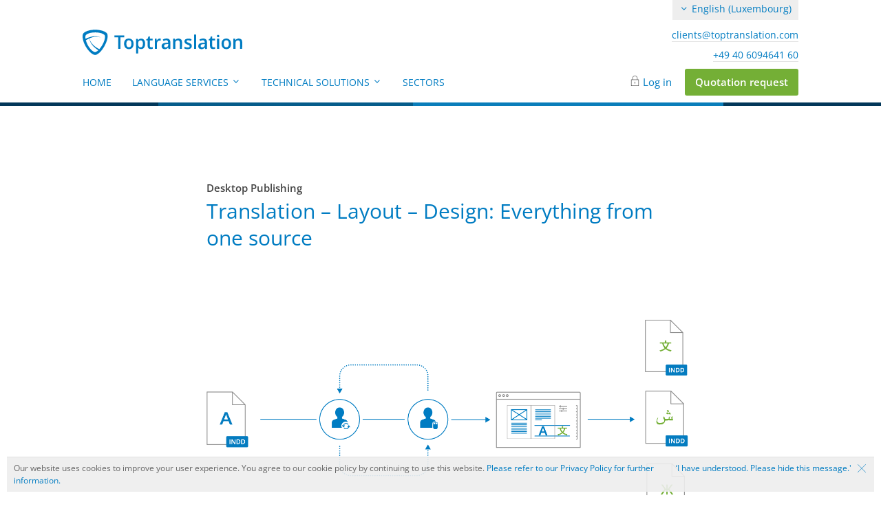

--- FILE ---
content_type: text/html; charset=utf-8
request_url: https://www.toptranslation.com/en-lu/language-services/dtp
body_size: 7600
content:
<!DOCTYPE html>
<html lang='en-LU'>
<head>
<script>
//<![CDATA[
window.config={};
//]]>
</script>
<link rel="stylesheet" media="all" href="/assets/application-e019c83f9784df9f750be5cd4c2898797868a98333a465735f9db66a32794132.css" data-turbolinks-track="true" />
<script src="/assets/application-40f6d9226e93fcefb646df53ab2914e9f54716380c7a1655c3f26a55a88069ab.js" data-turbolinks-track="true"></script>
<meta name="csrf-param" content="authenticity_token" />
<meta name="csrf-token" content="cErGDZZLLRU2RwcMkI6GSwLDWgsXH4pkyHA/VZ7ZhBt7BKo0eGLg56SSNk+rgJVzszq0gzoKnMWyJhHb3n6RXw==" />
<link href='humans.txt' rel='author'>
<link href='https://www.toptranslation.com/sprachliche-leistungen/dtp' hreflang='de' rel='alternate'>
<link href='https://www.toptranslation.com/en/language-services/dtp' hreflang='en' rel='alternate'>
<link href='https://www.toptranslation.com/fr/prestations-linguistiques/dtp' hreflang='fr' rel='alternate'>
<link href='https://www.toptranslation.com/de-at/sprachliche-leistungen/dtp' hreflang='de-AT' rel='alternate'>
<link href='https://www.toptranslation.com/de-ch/sprachliche-leistungen/dtp' hreflang='de-CH' rel='alternate'>
<link href='https://www.toptranslation.com/en-gb/language-services/dtp' hreflang='en-GB' rel='alternate'>
<link href='https://www.toptranslation.com/en-de/language-services/dtp' hreflang='en-DE' rel='alternate'>
<link href='https://www.toptranslation.com/en-ch/language-services/dtp' hreflang='en-CH' rel='alternate'>
<link href='https://www.toptranslation.com/en-fr/language-services/dtp' hreflang='en-FR' rel='alternate'>
<link href='https://www.toptranslation.com/en-lu/language-services/dtp' hreflang='en-LU' rel='alternate'>
<link href='https://www.toptranslation.com/de-lu/sprachliche-leistungen/dtp' hreflang='de-LU' rel='alternate'>
<link href='https://www.toptranslation.com/fr-lu/prestations-linguistiques/dtp' hreflang='fr-LU' rel='alternate'>
<link href='https://www.toptranslation.com/fr-ch/prestations-linguistiques/dtp' hreflang='fr-CH' rel='alternate'>
<link href='https://www.toptranslation.com/en-at/language-services/dtp' hreflang='en-AT' rel='alternate'>
<meta content='width=device-width, initial-scale=1.0' name='viewport'>
<meta content='Translation, layout &amp; design from one source Translate documents into several languages, adapt the artwork and publish the results in cooperation with Toptranslation ' name='description'>
<meta content='Desktop Publishing' name='keywords'>
<meta content='index, follow, noodp, noydir' name='robots'>
<meta content='en-LU' name='language'>
<meta content='Wrw7dnIERd5IaXxX_pB9XKwcgXf8XDXw99aE7vi6-Lc' name='google-site-verification'>
<link href='https://www.toptranslation.com/favicons/favicon.ico' rel='shortcut icon' type='image/x-icon'>
<link href='https://www.toptranslation.com/favicons/apple-touch-icon-57x57.png' rel='apple-touch-icon' sizes='57x57'>
<link href='https://www.toptranslation.com/favicons/apple-touch-icon-60x60.png' rel='apple-touch-icon' sizes='60x60'>
<link href='https://www.toptranslation.com/favicons/apple-touch-icon-72x72.png' rel='apple-touch-icon' sizes='72x72'>
<link href='https://www.toptranslation.com/favicons/apple-touch-icon-76x76.png' rel='apple-touch-icon' sizes='76x76'>
<link href='https://www.toptranslation.com/favicons/apple-touch-icon-114x114.png' rel='apple-touch-icon' sizes='114x114'>
<link href='https://www.toptranslation.com/favicons/apple-touch-icon-120x120.png' rel='apple-touch-icon' sizes='120x120'>
<link href='https://www.toptranslation.com/favicons/apple-touch-icon-144x144.png' rel='apple-touch-icon' sizes='144x144'>
<link href='https://www.toptranslation.com/favicons/apple-touch-icon-152x152.png' rel='apple-touch-icon' sizes='152x152'>
<link href='https://www.toptranslation.com/favicons/apple-touch-icon-180x180.png' rel='apple-touch-icon' sizes='180x180'>
<link href='https://www.toptranslation.com/favicons/favicon-16x16.png' rel='icon' sizes='16x16' type='image/png'>
<link href='https://www.toptranslation.com/favicons/favicon-32x32.png' rel='icon' sizes='32x32' type='image/png'>
<link href='https://www.toptranslation.com/favicons/favicon-96x96.png' rel='icon' sizes='96x96' type='image/png'>
<link href='https://www.toptranslation.com/favicons/android-chrome-192x192.png' rel='icon' sizes='192x192' type='image/png'>
<meta content='https://www.toptranslation.com/favicons/smalltile.png' name='msapplication-square70x70logo'>
<meta content='https://www.toptranslation.com/favicons/mediumtile.png' name='msapplication-square150x150logo'>
<meta content='https://www.toptranslation.com/favicons/widetile.png' name='msapplication-wide310x150logo'>
<meta content='https://www.toptranslation.com/favicons/largetile.png' name='msapplication-square310x310logo'>
<title>Desktop Publishing by Toptranslation</title>
<script>
  var _gaq = _gaq || [];
  _gaq.push(['_setAccount', 'UA-16327935-1']);
  _gaq.push(['_setDomainName', 'toptranslation.com']);
  _gaq.push(['_setAllowLinker', true]);
  _gaq.push(['_gat._anonymizeIp']);
  _gaq.push(['_trackPageview']);
  
  var campagneName = '';
  var keywords = '';
  
  if(campagneName) {
    _gaq.push(['_setCampNameKey', campagneName]);
  }
  
  if(keywords) {
    _gaq.push(['_setCampTermKey', keywords]);
  }
  
  (function() {
    var ga = document.createElement('script'); ga.type = 'text/javascript'; ga.async = true;
    ga.src = 'https://ssl.google-analytics.com/ga.js';
    var s = document.getElementsByTagName('script')[0]; s.parentNode.insertBefore(ga, s);
  })();
</script>

<script>
  (function(w,d,t,r,u){var f,n,i;w[u]=w[u]||[],f=function(){var o={ti:"5218363"};o.q=w[u],w[u]=new UET(o),w[u].push("pageLoad")},n=d.createElement(t),n.src=r,n.async=1,n.onload=n.onreadystatechange=function(){var s=this.readyState;s&&s!=="loaded"&&s!=="complete"||(f(),n.onload=n.onreadystatechange=null)},i=d.getElementsByTagName(t)[0],i.parentNode.insertBefore(n,i)})(window,document,"script","//bat.bing.com/bat.js","uetq");
</script>
<noscript>
<img height='0' src='//bat.bing.com/action/0?ti=5218363&amp;Ver=2' style='display:none; visibility: hidden;' width='0'>
</noscript>


</head>
<body>
<!--[if lt IE 9]><!-->
<script>
document.createElement('header');
document.createElement('section');
document.createElement('article');
document.createElement('aside');
document.createElement('nav');
document.createElement('footer');
<!--<![endif]-->
</script>
<header>
<div class='header-inner'>
<div class='meta-nav'>
<div class='content'>
<a class="logo" href="/en-lu"><img width="232" src="/assets/logos/toptranslation-2c984f3ac51fc517dacc1dee16118eb27935df7cd60931e3c1662c0060c4dac6.svg" />
</a><a class="phone-icon" rel="nofollow" href="tel://+49 40 6094641 60"></a>
<button class='menu-icon' data-action='show-menu'>
<div class='icon tt-menu'></div>
<div class='icon tt-cross'></div>
</button>
<ul class='upper-bar'>
<li><a class="underlined" rel="nofollow" href="mailto:clients@toptranslation.com">clients@toptranslation.com</a></li>
<li><a class="underlined" rel="nofollow" href="tel://+49 40 6094641 60">+49 40 6094641 60</a></li>
</ul>
<ul class='language-switcher'>
<li class='active'>
<div class='icon tt-angle-down'></div>
<span class="translation_missing" title="translation missing: en-LU.English (luxembourg)">English (Luxembourg)</span>
</li>
<li><a href="/sprachliche-leistungen/dtp">Deutsch</a></li>
<li><a href="/en/language-services/dtp">English</a></li>
<li><a href="/fr/prestations-linguistiques/dtp">Français</a></li>
</ul>
</div>
</div>
<div class='main-nav'>
<div class='content'>
<nav>
<ul>
<li>
<a class="main-nav-root" href="/en-lu"><div class='main-nav-root-logo logo-shield'></div>
<div class='main-nav-root-text'>Home</div>
</a></li>
<li>
<a href="/en-lu/language-services">Language Services
<div class='icon tt-angle-down hide-from-small-screen'></div>
</a><ul class='sub-menu hide-from-small-screen'>
<li><a href="/en-lu/language-services/technical-translations">Technical translation</a></li>
<li><a href="/en-lu/language-services/editing">Editing</a></li>
<li><a href="/en-lu/language-services/copywriting">Copywriting</a></li>
<li><a href="/en-lu/language-services/certification">Certification</a></li>
<li><a href="/en-lu/language-services/localisation">Localization</a></li>
<li><a href="/en-lu/language-services/dtp">Desktop Publishing</a></li>
<li><a href="/en-lu/language-services/transcription">Transcription</a></li>
<li><a href="/en-lu/language-services/technical-editing">Technical Editing</a></li>
<li><a href="/en-lu/languages">Our Languages</a></li>
</ul>
</li>
<li>
<a href="/en-lu/technology">Technical Solutions
<div class='icon tt-angle-down hide-from-small-screen'></div>
</a><ul class='sub-menu hide-from-small-screen'>
<li><a href="/en-lu/technology/dashboard">Dashboard</a></li>
<li><a href="/en-lu/technology/collaboration">Collaboration</a></li>
<li><a href="/en-lu/technology/api">API Interface</a></li>
<li><a href="/en-lu/technology/plugins">Plug-ins</a></li>
<li><a target="_blank" href="https://www.lexeri.com">Lexeri - Terminology management</a></li>
<li><a href="/en-lu/technology/translation-memories">Translation Memories</a></li>
<li><a href="/en-lu/technology/eprocurement">eProcurement (OCI)</a></li>
<li><a href="/en-lu/technology/file-formats">File Formats</a></li>
</ul>
</li>
<li><a href="/en-lu/sectors">Sectors</a></li>
</ul>
<div class='user-controls'>
<span class='tt-lock' data_icon='lock'>
<a rel="nofollow" class="sign-in-button" href="/en-LU/dashboard/sign_in">Log in</a>
</span>
<a rel="nofollow" class="request-button button cta small" href="/en-LU/dashboard/orders/new">Quotation request</a>
</div>
</nav>
</div>
</div>
<div class='color-line'></div>
</div>
</header>
<div class='header-placeholder'></div>
<div class='cookie-message'>
Our website uses cookies to improve your user experience. You agree to our cookie policy by continuing to use this website.
<a href="/en-lu/legal/privacy-statement">Please refer to our Privacy Policy for further information.</a>
<a class='confirm' data-action='confirm-cookie-usage'>
‘I have understood. Please hide this message.&#39;
<div class='icon tt-cross close-icon'></div>
</a>
</div>

<section class='light'>
<div class='content narrow left'>
<h1 class='pre-header no-margin'>Desktop Publishing</h1>
<h3 class='header-one full-margin'>Translation – Layout – Design: Everything from one source
</h3>
<p class='semi-full-margin center'><img style="width: 700px" src="/assets/linguistic_features/dtp-c259cea336f0e5139153a33088b5365b6ccf565d8f4ee2a6a945bd340821c615.png" /></p>
<h3 class='pre-header low-margin'>For an attractive layout in your foreign-language document
</h3>
<p>No doubt you put a great deal of effort and love of detail into producing your brochure, company magazine or manual. Now you need to translate the documents into several languages and create suitable artwork? We can help you meet these requirements. After all, we are entirely familiar with all the pitfalls and have suitable solutions up our sleeves: at Toptranslation, specialist translators and graphic designers work hand in hand. Our DTP team makes sure that your layout looks just as appealing in the foreign language as it does in the original version.
</p>
<p>There are a number of particular aspects in a translation that may lead to difficulties in the layout and design:
</p>
<ul>
<li class='box'>
<strong>The length of the texts changes:
</strong>
Substantially shorter or longer texts can push the boundaries of the layout

</li>
<li class='box'>
<strong>The language is different.
</strong>
It may sound banal, but your graphic designer needs to know where to place sensible breaks in the text to ensure it remains meaningful and readable.

</li>
<li class='box'>
<strong>The direction of the writing is different:
</strong>
some languages are written from right-to-left, others from top-to-bottom. This is particularly challenging for the layout!

</li>
<li class='box'>
<strong>The font changes:
</strong>
Which word divisions are possible, and what would be the standard length for a line or a paragraph?

</li>
<li class='box'>
<strong>Charts and images may contain uneditable text.
</strong>
These elements need special consideration in the translation.

</li>
</ul>
</div>
</section>
<section class='dark flat'>
<div class='content narrow left'>
<h2 class='medium-margin'>Here’s our solution for you
</h2>
<p>We deliver a one-stop solution to make sure you have as little trouble as possible with the issues described above. Our specialist translators professionally prepare your documents in any of 50 languages, while we will automatically create precisely the layout you need.
</p>
<p>We make sure that your files have uniform formatting even before we start translating. If necessary we can also produce your tables and indexes or handle the text elements contained in your charts. Above all, we will optimise your typesetting and layout in the target language. We have experience of all the different character sets and can even accommodate scripts running from right-to-left or top-to-bottom. This allows us to adapt the layout precisely to suit the specifications of your corporate design.
</p>
<p>Just contact us if you are unsure how to handle unusual file formats or have questions concerning a particular layout. Together we will come up with an ideal solution for your layout requirements. In any language! When necessary, we consult closely with your responsible department to convert the entire layout design to accommodate the needs of your translation. After typesetting, you will receive the foreign-language document in a suitable layout program (e.g. InDesign) or as a PDF document.
</p>
</div>
</section>
<section class='light'>
<div class='content narrow left'>
<h2 class='medium-margin'>The better the copy, the faster the results
</h2>
<p class='full-margin'>We are pretty versatile, but not magicians. This is why we inform our customers if a document may cause problems during translation. In many cases there will be more suitable versions and formats of a problematic document available. This can substantially speed up the entire process of translating and then typesetting the text. Our short guide to producing documents gives you a few pointers here.
</p>
<h2 class='medium-margin'>A short guide to producing documents for smooth translation
</h2>
<ul>
<li class='box'>
Provide open file formats for your translation. That simplifies handling and saves time

</li>
<li class='box'>
Use tables (do not use the tab feature to create tables)

</li>
<li class='box'>
Format your indents (do not use the spacebar)

</li>
<li class='box'>
Use the header and footer function properly

</li>
<li class='box'>
Select the correct stylesheets for headings and text elements

</li>
<li class='box'>
Use stylesheets for numbering and bullet points

</li>
<li class='box'>
Use stylesheets to create tables of contents and links so that they can be updated automatically

</li>
</ul>
</div>
</section>
<section class='dark flat'>
<div class='content narrow left'>
<h2 class='medium-margin'>Our services at a glance
</h2>
<ul>
<li class='box'>
Text production and conversion

</li>
<li class='box'>
Foreign-language typesetting

</li>
<li class='box'>
Artwork/layout

</li>
<li class='box'>
Image processing

</li>
<li class='box'>
Pre-press

</li>
<li class='box'>
Editing

</li>
</ul>
</div>
</section>
<section class='very-dark flat'>
<div class='content center'>
<div class='header-two medium-margin'>This might interest you</div>
</div>
<div class='content'>
<div class='tile inactive auto-height'>
<h4 class='title low-margin'>Certification</h4>
<div class='pre-header medium-margin'>Signed and sealed for a digital age</div>
<p class='medium-margin'>Only a publicly appointed and sworn translator is entitled to issue certified translations. We have a large network of specialist translators in a variety of industries, who are authorized to produce certified translations.</p>
<div class='center bottom-aligned'>
<a class="button outline" href="/en-lu/language-services/certification">Find out more</a>
</div>
</div>
<div class='tile inactive auto-height'>
<h4 class='title low-margin'>Editing</h4>
<div class='pre-header medium-margin'>For when it really counts</div>
<p class='medium-margin'>We offer the triple control principle to accommodate translations that must adhere to the highest standards. An experienced editor puts the finishing touches to your texts and adapts them perfectly to suit the intended purpose and target group.</p>
<div class='center bottom-aligned'>
<a class="button outline" href="/en-lu/language-services/editing">Find out more</a>
</div>
</div>
<div class='tile inactive auto-height'>
<h4 class='title low-margin'>File Formats</h4>
<div class='pre-header medium-margin'>Formats don’t stop with Word and Excel</div>
<p class='medium-margin'>We translate smoothly into all standard file formats and can also convert more complex formats to ensure you receive your translations in the precise technical specs and layout you need.
</p>
<div class='center bottom-aligned'>
<a class="button outline" href="/en-lu/technology/file-formats">Find out more</a>
</div>
</div>
</div>
</section>

<section class='dark-blue flat'>
<div class='content center center-on-small-screen cta-teaser'>
<div class='quarter center'>
<img class="face round low-margin" src="/assets/faces/ciara_square-b6edcb471756c82212c69f0d6a003718262f30082f07c6f90ad339fa6b029b29.jpg" />
<br>
Ciara Rodriguez, Team leader Account Management, Toptranslation
</div>
<div class='three-quarter left'>
<div class='title low-margin'>Our words open borders
</div>
<p class='medium-margin'>We look forward to your projects!
</p>
<a rel="nofollow" class="button outline white" href="/en-LU/dashboard/orders/new">Request a quote</a>
<a href="mailto:clients@toptranslation.com">clients@toptranslation.com</a>
</div>
</div>
</section>
<footer class='blue'>
<div class='content medium-margin left'>
<div class='quarter hide-from-small-screen'>
<h5 class='low-margin'>The company</h5>
<ul>
<li><a href="/en-lu/about-us">About us</a></li>
<li><a href="/en-lu/about-us/team">The Team</a></li>
<li><a href="/en-lu/quality">Quality</a></li>
<li><a href="/en-lu/security">Security and Data Privacy</a></li>
<li><a href="/en-lu/charity">Charity</a></li>
<li><a href="/en-lu/resources">Resources</a></li>
<li><a href="/en-lu/faq">FAQ – Frequently Asked Questions</a></li>
<li><a href="/en-lu/jobs">Career/Jobs</a></li>
<li><a href="/en-lu/contact_messages">Contact</a></li>
</ul>
</div>
<div class='quarter'>
<h5 class='low-margin'>For specialist translators</h5>
<ul>
<li><a rel="nofollow" href="https://translator.toptranslation.com/en-LU/translators/new">Register</a></li>
<li><a rel="nofollow" href="https://translator.toptranslation.com/en-LU/users/sign_in">Log in</a></li>
</ul>
</div>
<div class='quarter hide-from-small-screen'>
<h5 class='low-margin'>For developers</h5>
<ul>
<li><a href="https://developer.toptranslation.com">Developer portal</a></li>
<li><a href="https://developer.toptranslation.com/documentation/rest_api">API documentation</a></li>
<li><a href="/en-lu/technology/plugins">Plug-ins</a></li>
</ul>
</div>
<div class='quarter'>
<h5 class='low-margin'>Legal</h5>
<ul class='semi-full-margin'>
<li><a href="/en-lu/legal/legal-notice">Legal notice</a></li>
<li><a href="/en-lu/legal/privacy-statement">Datenschutzerklärung</a></li>
<li><a href="/en-lu/contact_messages">Contact</a></li>
<li class='hide-from-small-screen'><a href="/en-lu/legal/terms-and-conditions-for-customers">Terms and conditions for customers</a></li>
<li class='hide-from-small-screen'><a href="/en-lu/legal/terms-and-conditions-for-translators">Terms and conditions for translators</a></li>
</ul>
<h5 class='low-margin'>Follow us</h5>
<p>
<a class="icon tt-twitter" rel="nofollow" href="https://www.twitter.com/toptranslation"></a>
<a class="icon tt-facebook" rel="nofollow" href="https://www.facebook.com/toptranslation"></a>
<a class="icon tt-xing" rel="nofollow" href="https://www.xing.com/companies/toptranslationgmbh"></a>
<a class="icon tt-linkedin" rel="nofollow" href="http://www.linkedin.com/company/toptranslation-gmbh"></a>
</p>
</div>
</div>
<div class='content full-margin center'>
<div class='hide-from-small-screen'>
<div class='third'>
<h5 class='medium-margin'>The translation service provider Toptranslation has offices in the following cities</h5>
<ul class='select-box'>
<li class='prompt'>Please select</li>
<div class='list'>
<li><a href="/uebersetzungsbuero-hamburg">Hamburg</a></li>
<li><a href="/uebersetzungsbuero-koeln">Köln</a></li>
<li><a href="/uebersetzungsbuero-muenchen">München</a></li>
<li><a href="/uebersetzungsbuero-dortmund">Dortmund</a></li>
<li><a href="/uebersetzungsbuero-bremen">Bremen</a></li>
<li><a href="/uebersetzungsbuero-duesseldorf">Düsseldorf</a></li>
<li><a href="/uebersetzungsbuero-stuttgart">Stuttgart</a></li>
<li><a href="/uebersetzungsbuero-hannover">Hannover</a></li>
<li><a href="/uebersetzungsbuero-nuernberg">Nürnberg</a></li>
<li><a href="/uebersetzungsbuero-leipzig">Leipzig</a></li>
<li><a href="/uebersetzungsbuero-mannheim">Mannheim</a></li>
<li><a href="/uebersetzungsbuero-essen">Essen</a></li>
<li><a href="/uebersetzungsbuero-aachen">Aachen</a></li>
<li><a href="/uebersetzungsbuero-muenster">Münster</a></li>
<li><a href="/uebersetzungsbuero-regensburg">Regensburg</a></li>
<li><a href="/uebersetzungsbuero-bochum">Bochum</a></li>
<li><a href="/uebersetzungsbuero-bonn">Bonn</a></li>
<li><a href="/uebersetzungsbuero-heidelberg">Heidelberg</a></li>
<li><a href="/uebersetzungsbuero-oldenburg">Oldenburg</a></li>
<li><a href="/uebersetzungsbuero-kiel">Kiel</a></li>
<li><a href="/uebersetzungsbuero-kassel">Kassel</a></li>
<li><a href="/uebersetzungsbuero-saarbruecken">Saarbrücken</a></li>
<li><a href="/de-at/uebersetzungsbuero-wien">Wien</a></li>
<li><a href="/de-at/uebersetzungsbuero-graz">Graz</a></li>
<li><a href="/de-at/uebersetzungsbuero-linz">Linz</a></li>
<li><a href="/de-at/uebersetzungsbuero-salzburg">Salzburg</a></li>
<li><a href="/de-at/uebersetzungsbuero-innsbruck">Innsbruck</a></li>
<li><a href="/de-ch/uebersetzungsbuero-zuerich">Zürich</a></li>
<li><a href="/de-ch/uebersetzungsbuero-basel">Basel</a></li>
<li><a href="/de-ch/uebersetzungsbuero-bern">Bern</a></li>
<li><a href="/de-ch/uebersetzungsbuero-genf">Genf</a></li>
<li><a href="/uebersetzungsbuero-wuerzburg">Würzburg</a></li>
<li><a href="/de-ch/uebersetzungsbuero-luzern">Luzern</a></li>
<li><a href="/uebersetzungsbuero-freiburg">Freiburg</a></li>
<li><a href="/uebersetzungsbuero-wiesbaden">Wiesbaden</a></li>
<li><a href="/uebersetzungsbuero-paderborn">Paderborn</a></li>
<li><a href="/uebersetzungsbuero-chemnitz">Chemnitz</a></li>
<li><a href="/uebersetzungsbuero-rostock">Rostock</a></li>
<li><a href="/uebersetzungsbuero-bielefeld">Bielefeld</a></li>
<li><a href="/de-ch/uebersetzungsbuero-st-gallen">St. Gallen</a></li>
<li><a href="/uebersetzungsbuero-frankfurt">Frankfurt</a></li>
<li><a href="/uebersetzungsbuero-berlin">Berlin</a></li>
</div>
</ul>
</div>
<div class='third'>
<h5 class='medium-margin'>We provide specialist translations for the following text categories</h5>
<ul class='select-box'>
<li class='prompt'>Select text category</li>
<div class='list'>
<li><a href="/en-lu/text-categories/medical-texts">Medical Texts</a></li>
<li><a href="/en-lu/text-categories/technical-editing">Technical Texts</a></li>
<li><a href="/en-lu/text-categories/financial-reports">Financial Reports</a></li>
<li><a href="/en-lu/text-categories/marketing-texts">Marketing Texts</a></li>
<li><a href="/en-lu/text-categories/legal-texts">Legal Texts</a></li>
<li><a href="/en-lu/text-categories/journalistic-texts">Journalistic Texts</a></li>
<li><a href="/en-lu/text-categories">All text categories</a></li>
</div>
</ul>
</div>
<div class='third'>
<h5 class='medium-margin'>We deliver specialist translations in the following 53 languages</h5>
<ul class='select-box'>
<li class='prompt'>Select language</li>
<div class='list'>
<li><a href="/afrikanisch-uebersetzer">Afrikanisch</a></li>
<li><a href="/armenisch-uebersetzer">Armenisch</a></li>
<li><a href="/amerikanisch-englisch-uebersetzer">Amerikanisch Englisch</a></li>
<li><a href="/albanisch-uebersetzer">Albanisch</a></li>
<li><a href="/arabisch-uebersetzer">Arabisch</a></li>
<li><a href="/bosnisch-uebersetzer">Bosnisch</a></li>
<li><a href="/braslianisches-portugiesisch-uebersetzer">Brasilianisches Portugiesisch</a></li>
<li><a href="/britisch-englisch-uebersetzer">Britisch Englisch</a></li>
<li><a href="/bulgarisch-uebersetzer">Bulgarisch</a></li>
<li><a href="/chinesisch-uebersetzer">Chinesisch</a></li>
<li><a href="/daenisch-uebersetzer">Dänisch</a></li>
<li><a href="/englisch-uebersetzer">Englisch</a></li>
<li><a href="/estnisch-uebersetzer">Estnisch</a></li>
<li><a href="/finnisch-uebersetzer">Finnisch</a></li>
<li><a href="/flaemisch-uebersetzer">Flämisch</a></li>
<li><a href="/franzoesisch-uebersetzer">Französisch</a></li>
<li><a href="/griechisch-uebersetzer">Griechisch</a></li>
<li><a href="/hebraeisch-uebersetzer">Hebräisch</a></li>
<li><a href="/indonesisch-uebersetzer">Indonesisch</a></li>
<li><a href="/islaendisch-uebersetzer">Isländisch</a></li>
<li><a href="/italienisch-uebersetzer">Italienisch</a></li>
<li><a href="/japanisch-uebersetzer">Japanisch</a></li>
<li><a href="/kantonesisch-chinesisch-uebersetzer">Kantonesisch Chinesisch</a></li>
<li><a href="/katalanisch-uebersetzer">Katalanisch</a></li>
<li><a href="/koreanisch-uebersetzer">Koreanisch</a></li>
<li><a href="/kroatisch-uebersetzer">Kroatisch</a></li>
<li><a href="/kurdisch-uebersetzer">Kurdisch</a></li>
<li><a href="/lettisch-uebersetzer">Lettisch</a></li>
<li><a href="/litauisch-uebersetzer">Litauisch</a></li>
<li><a href="/maltesisch-uebersetzer">Maltesisch</a></li>
<li><a href="/mandarin-chinesisch-uebersetzer">Mandarin Chinesisch</a></li>
<li><a href="/niederlaendisch-uebersetzer">Niederländisch</a></li>
<li><a href="/norwegisch-uebersetzer">Norwegisch</a></li>
<li><a href="/paschtu-uebersetzer">Paschtu</a></li>
<li><a href="/persisch-uebersetzer">Persisch</a></li>
<li><a href="/polnisch-uebersetzer">Polnisch</a></li>
<li><a href="/portugiesisch-uebersetzer">Portugiesisch</a></li>
<li><a href="/rumaenisch-uebersetzer">Rumänisch</a></li>
<li><a href="/russisch-uebersetzer">Russisch</a></li>
<li><a href="/serbisch-uebersetzer">Serbisch</a></li>
<li><a href="/slowakisch-uebersetzer">Slowakisch</a></li>
<li><a href="/slowenisch-uebersetzer">Slowenisch</a></li>
<li><a href="/spanisch-uebersetzer">Spanisch</a></li>
<li><a href="/swahili-uebersetzer">Swahili</a></li>
<li><a href="/tamilisch-uebersetzer">Tamilisch</a></li>
<li><a href="/thailaendisch-uebersetzer">Thailändisch</a></li>
<li><a href="/tschechisch-uebersetzer">Tschechisch</a></li>
<li><a href="/tuerkisch-uebersetzer">Türkisch</a></li>
<li><a href="/ukrainisch-uebersetzer">Ukrainisch</a></li>
<li><a href="/urdu-uebersetzer">Urdu</a></li>
<li><a href="/ungarisch-uebersetzer">Ungarisch</a></li>
<li><a href="/vietnamesisch-uebersetzer">Vietnamesisch</a></li>
<li><a href="/weißrussisch-uebersetzer">Weißrussisch</a></li>
<li><a href="/zulu-uebersetzer">Zulu</a></li>
</div>
</ul>
</div>
</div>
</div>
<div class='content'>
<p><img alt="The Translation Agency Toptranslation
" src="/assets/logos/toptranslation_white-36ea16644820d6ec3dd70cd96cfe7f91dad553882250999677fd0d6cc001c740.svg" /></p>
<p class='no-margin copyright'>
© Toptranslation GmbH
<br>
All rights reserved
</p>
</div>
</footer>

<!-- Pollux 1.100.6 - 85a7b7ee3793 -->
</body>
</html>


--- FILE ---
content_type: text/css
request_url: https://www.toptranslation.com/assets/application-e019c83f9784df9f750be5cd4c2898797868a98333a465735f9db66a32794132.css
body_size: 38913
content:
/*! angular-flash - v2.4.0 - 2016-10-25
* https://github.com/sachinchoolur/angular-flash
* Copyright (c) 2016 Sachin; Licensed MIT */.alert{padding:15px;margin-bottom:20px;border:1px solid transparent;border-radius:4px}.alert h4{margin-top:0;color:inherit}.alert .alert-link{font-weight:bold}.alert>p,.alert>ul{margin-bottom:0}.alert>p+p{margin-top:5px}.alert-dismissable,.alert-dismissible{padding-right:35px}.alert-dismissable .close,.alert-dismissible .close{position:relative;top:-2px;right:-21px;color:inherit}.alert-success{color:#3c763d;background-color:#dff0d8;border-color:#d6e9c6}.alert-success hr{border-top-color:#c9e2b3}.alert-success .alert-link{color:#2b542c}.alert-info{color:#31708f;background-color:#d9edf7;border-color:#bce8f1}.alert-info hr{border-top-color:#a6e1ec}.alert-info .alert-link{color:#245269}.alert-warning{color:#8a6d3b;background-color:#fcf8e3;border-color:#faebcc}.alert-warning hr{border-top-color:#f7e1b5}.alert-warning .alert-link{color:#66512c}.alert-danger{color:#a94442;background-color:#f2dede;border-color:#ebccd1}.alert-danger hr{border-top-color:#e4b9c0}.alert-danger .alert-link{color:#843534}.close{float:right;font-size:21px;font-weight:bold;line-height:1;color:#000;text-shadow:0 1px 0 #fff;filter:alpha(opacity=20);opacity:.2}.close:hover,.close:focus{color:#000;text-decoration:none;cursor:pointer;filter:alpha(opacity=50);opacity:.5}div.close{-webkit-appearance:none;padding:0;cursor:pointer;background:transparent;border:0;font-size:1.7em}.sr-only{position:absolute;width:1px;height:1px;padding:0;margin:-1px;overflow:hidden;clip:rect(0, 0, 0, 0);border:0}.about .tile{min-height:145px;height:auto}.white{color:#FFF}.red,.error{color:#db0303}.orange{color:#e74c3c}.light-blue{color:#10a9ff}.dark-blue{color:#00649c}.white{color:#FFF}.red,.error{color:#db0303}.orange{color:#e74c3c}.light-blue{color:#10a9ff}.dark-blue{color:#00649c}@-moz-keyframes tt-spinner{0%{-moz-transform:rotate(0deg);transform:rotate(0deg)}100%{-moz-transform:rotate(360deg);transform:rotate(360deg)}}@-webkit-keyframes tt-spinner{0%{-webkit-transform:rotate(0deg);transform:rotate(0deg)}100%{-webkit-transform:rotate(360deg);transform:rotate(360deg)}}@keyframes tt-spinner{0%{-moz-transform:rotate(0deg);-ms-transform:rotate(0deg);-webkit-transform:rotate(0deg);transform:rotate(0deg)}100%{-moz-transform:rotate(360deg);-ms-transform:rotate(360deg);-webkit-transform:rotate(360deg);transform:rotate(360deg)}}button,.button{display:inline-block;padding:0px 1.2em 0px 1.2em;line-height:2.5em;border:none;background:none;text-transform:uppercase;text-align:center;-moz-border-radius:3px;-webkit-border-radius:3px;border-radius:3px;white-space:nowrap;font-size:13px;font-weight:600;-webkit-tap-highlight-color:transparent;-moz-tap-highlight-color:transparent;tap-highlight-color:transparent;font-family:'Open Sans', 'sans-serif';-webkit-font-smoothing:antialiased;text-rendering:optimizeLegibility}button:focus,button:active,button.active,button:focus:active,.button:focus,.button:active,.button.active,.button:focus:active{background-image:none;outline:none;-moz-box-shadow:none;-webkit-box-shadow:none;box-shadow:none}button.spinning:before,.button.spinning:before{content:"";-moz-animation:tt-spinner 850ms infinite linear;-webkit-animation:tt-spinner 850ms infinite linear;animation:tt-spinner 850ms infinite linear;border:3px solid #FFF;border-right-color:transparent !important;border-radius:16px;box-sizing:border-box;display:inline-block;position:relative;overflow:hidden;text-indent:-9999px;width:1.2em;height:1.2em;vertical-align:text-top;margin-right:0.35em}button:hover,.button:hover{color:#FFF}button.cta,.button.cta{font-size:100%;line-height:1em;padding:15px 20px;color:#FFF;background:#74af36;margin:0px}.right button.cta:last-of-type,.right .button.cta:last-of-type{margin-right:0px}button.cta .hint,.button.cta .hint{color:rgba(255,255,255,0.8);font-size:90%;margin-top:8px;text-transform:none;font-style:normal}button.cta:hover,.button.cta:hover{background:#6aa42d}button.cta.orange,.button.cta.orange{background:#e74c3c}button.cta.small,.button.cta.small{padding:12px 15px;text-transform:none;margin:0px}button.cta.danger,.button.cta.danger{background:#db0303}button.cta.danger:hover,.button.cta.danger:hover{background:#c20a0a}button.action,button.active,.button.action,.button.active{color:#FFF;background:#007cc2}button.action:hover,button.active:hover,.button.action:hover,.button.active:hover{background:#00649c}button.danger,.button.danger{color:#FFF;background:#db0303}button.danger:hover,.button.danger:hover{background:#c20a0a}button.warning,.button.warning{color:#FFF;background:#c8bc01}button.warning:hover,.button.warning:hover{background:#a19802}button.ok,.button.ok{color:#FFF;background:#74af36}button.ok:hover,.button.ok:hover{background:#538e15}button.outline,.button.outline{border:1px solid #007cc2;color:#007cc2}button.outline .icon,.button.outline .icon{min-width:1.7em}button.outline:hover,.button.outline:hover{background:#007cc2;color:#FFF}button.outline.inactive,button.outline.disabled,button.outline:disabled,.button.outline.inactive,.button.outline.disabled,.button.outline:disabled{color:#BBB;border:1px solid #BBB}button.outline.inactive:hover,button.outline.disabled:hover,button.outline:disabled:hover,.button.outline.inactive:hover,.button.outline.disabled:hover,.button.outline:disabled:hover{color:#BBB;background:#FFF}button.outline.white,.button.outline.white{border-color:#FFF;color:#FFF}button.outline.white:hover,.button.outline.white:hover{color:#007cc2;background:#FFF}button.outline.danger,.button.outline.danger{border-color:#db0303;color:#db0303}button.outline.danger:hover,.button.outline.danger:hover{color:#FFF;background:#db0303}button.outline.big,.button.outline.big{font-size:100%}button.inactive,button.disabled,.button.inactive,.button.disabled{cursor:default;background-color:#E2E2E2;color:#BBB;border-color:#BBB}button.inactive:hover,button.disabled:hover,.button.inactive:hover,.button.disabled:hover{background-color:#E2E2E2;border-color:#BBB}button.tag,.button.tag{text-transform:none;padding:0px 8px;margin:0px 3px 3px 0px}.right button.cta{margin-right:0px;margin-left:1em}.white{color:#FFF}.red,.error{color:#db0303}.orange{color:#e74c3c}.light-blue{color:#10a9ff}.dark-blue{color:#00649c}.bx-wrapper{position:relative}.bx-wrapper .bx-viewport ul.slides li{text-indent:0px;line-height:1em;text-align:center}.bx-wrapper .bx-viewport ul.slides li h1,.bx-wrapper .bx-viewport ul.slides li h2,.bx-wrapper .bx-viewport ul.slides li h3,.bx-wrapper .bx-viewport ul.slides li h4{text-align:left}.bx-wrapper .bx-controls{margin-top:40px}.bx-wrapper .bx-controls .bx-pager-item{display:inline-block}.bx-wrapper .bx-controls .bx-pager-item a{display:inline-block;width:13px;height:13px;margin-right:18px;text-indent:-9999px;-moz-border-radius:100%;-webkit-border-radius:100%;border-radius:100%;background:#E2E2E2}.bx-wrapper .bx-controls .bx-pager-item a.active{background:#007cc2}.bx-wrapper .bx-prev,.bx-wrapper .bx-next{position:absolute;top:50%;display:inline-block;width:20px;height:42px}.bx-wrapper .bx-prev.bx-prev,.bx-wrapper .bx-next.bx-prev{left:-35px;background-image:url(/assets/arrows/left-f1450dd712e21e2356867840956dd95ed6d787d39d4a5a62b1d5ed0b8a158a9e.png)}.bx-wrapper .bx-prev.bx-next,.bx-wrapper .bx-next.bx-next{right:-35px;background-image:url(/assets/arrows/right-2110fc2093df5ba14792946e89e385798a5753ee86a84c87e93afe11f6a81860.png)}.dashboard-screenshots .bx-prev,.dashboard-screenshots .bx-next{top:37%}.small-slider-controls .bx-wrapper .bx-prev,.small-slider-controls .bx-wrapper .bx-next{width:13px;height:28px}.small-slider-controls .bx-wrapper .bx-prev.bx-prev,.small-slider-controls .bx-wrapper .bx-next.bx-prev{background-image:url(/assets/arrows/left_small-4e29b952488abaaa3980801f4d73a1c8c4cd50e28a8f1444006e0e8eea5815b7.png)}.small-slider-controls .bx-wrapper .bx-prev.bx-next,.small-slider-controls .bx-wrapper .bx-next.bx-next{background-image:url(/assets/arrows/right_small-cab3e10036131de8bf9efafbfe2bad76390863a67653a7515ec28c04dffd5423.png)}ul.slides.references img{max-width:990px}.case-studies-show section.top-teaser .quote.bubble{width:80%}.collapsable-target{display:none}.collapsable-target.collapsed{display:block}.white{color:#FFF}.red,.error{color:#db0303}.orange{color:#e74c3c}.light-blue{color:#10a9ff}.dark-blue{color:#00649c}.contact-message-form textarea{height:177px !important}.white{color:#FFF}.red,.error{color:#db0303}.orange{color:#e74c3c}.light-blue{color:#10a9ff}.dark-blue{color:#00649c}@media (min-width: 1000px){header.dashboard-menu{overflow:visible;height:59px;padding-bottom:30px}}header.dashboard-menu .header-inner{position:relative;background:#EEE}header.dashboard-menu .main-nav{display:block}header.dashboard-menu .logo{top:5px;left:10px}@media (min-width: 1000px){header.dashboard-menu .logo{position:absolute;top:0;left:0;display:block;width:36px;height:36px;background-image:url(/assets/logos/toptranslation_shield-0b1991c4c004bca5b860b2849e220406f157bc4d6e72d8cb1958b40d05626391.png);background-repeat:no-repeat;background-size:contain}}@media (min-width: 1000px){header.dashboard-menu .logo img{display:none}}header.dashboard-menu .content{overflow:hidden;height:85px}@media (min-width: 1000px){header.dashboard-menu .content{overflow:visible}}header.dashboard-menu .content img.user-logo{display:none}@media (min-width: 1000px){header.dashboard-menu .content img.user-logo{z-index:5;position:absolute;top:49px;right:0px;display:block;height:50px;width:auto;max-width:400px}.header-is-sticky header.dashboard-menu .content img.user-logo{display:none}}header.dashboard-menu .content .menu-icon{top:22px;right:40px;color:#666}header.dashboard-menu .content .right-options{position:absolute;top:85px;right:0px}header.dashboard-menu .content nav ul{margin:70px 0 0}@media (min-width: 1000px){header.dashboard-menu .content nav ul{margin:0 0 0 60px}}header.dashboard-menu .content nav ul li{display:inline}header.dashboard-menu .content nav ul li ul.sub-menu{left:auto;right:-10px;border:0px;width:auto}header.dashboard-menu .content nav ul li ul.sub-menu li{display:block;background:#E2E2E2;border:0px;margin-bottom:1px;text-align:center;width:auto;cursor:pointer}header.dashboard-menu .content nav ul li.language-menu{display:none}@media (min-width: 1000px){header.dashboard-menu .content nav ul li.language-menu{display:inline;float:right;margin-right:30px}}header.dashboard-menu .content nav ul li.current-user-menu{display:none}@media (min-width: 1000px){header.dashboard-menu .content nav ul li.current-user-menu{display:inline;float:right;padding-right:17px}}header.dashboard-menu .content nav ul li.current-user-menu:after{position:absolute;top:9px;right:-1px;font-family:"toptranslation-icons" !important;font-style:normal !important;font-weight:normal !important;font-variant:normal !important;text-transform:none !important;speak:none;line-height:1;-webkit-font-smoothing:antialiased;-moz-osx-font-smoothing:grayscale;content:")"}header.dashboard-menu .content nav ul li.current-user-menu a{margin-right:0px}header.dashboard-menu.show-menu{overflow:visible;height:auto}header.dashboard-menu.show-menu .content{height:auto}header.dashboard-menu .color-line{display:none}.header-is-sticky header.dashboard-menu .color-line{display:block}.switcher.user-settings a{min-width:23%}.white{color:#FFF}.red,.error{color:#db0303}.orange{color:#e74c3c}.light-blue{color:#10a9ff}.dark-blue{color:#00649c}.sub-menu{display:none}.sub-menu h1{margin-left:0px;margin-bottom:15px;color:#666}.sub-menu ul.tabs{margin-top:20px;text-indent:0px;padding-left:0px}.sub-menu ul.tabs li{display:inline-block;margin-right:15px;margin-left:-7px}.sub-menu ul.tabs li a{padding:9px 12px 12px 12px;border-radius:5px 5px 0px 0px;color:#444}.sub-menu ul.tabs li a.active{background:#E2E2E2}.sub-menu ul.tabs li a:hover{color:#e74c3c}.sub-menu ul.tabs li a .icon{vertical-align:middle;font-size:17px}.sub-menu .right-options{position:absolute;top:10px;right:0px}section.search{border-bottom:1px solid #E2E2E2;padding:10px 0px !important}section.search .content{height:auto;vertical-align:middle}section.search .content .left-options,section.search .content .right-options{display:inline-block;vertical-align:middle;white-space:nowrap}section.search .content .left-options.left-options.space-top,section.search .content .right-options.left-options.space-top{padding-top:5px}section.search .content .right-options{display:none}section.search .content .title{font-size:110%;color:#666;vertical-align:middle}section.search .content .input{display:inline;vertical-align:middle}section.search .content .input input{width:auto}@media (min-width: 1000px){.sub-menu{display:block}section.search{border-bottom:1px solid #E2E2E2;padding:10px 0px !important}section.search .content{height:37px}section.search .content .title{font-size:125%;padding-right:20px}section.search .content .right-options{margin-top:10px;display:inline-block;float:right}section.search .content .input input{width:170px}}.white{color:#FFF}.red,.error{color:#db0303}.orange{color:#e74c3c}.light-blue{color:#10a9ff}.dark-blue{color:#00649c}ul.accordion li{width:100px;padding:15px 20px;text-indent:0px;display:inline-block;vertical-align:top;overflow:hidden;text-overflow:ellipsis;transition:width 0.5s;cursor:pointer;box-shadow:-8px 0 20px -2px #F3F3F3;background:#FFF}ul.accordion li h1,ul.accordion li h2,ul.accordion li h3{white-space:nowrap}ul.accordion li .accordion-content{display:block;width:650px;opacity:0.3;transition:opacity 0.25s}ul.accordion li.active{width:680px}ul.accordion li.active .accordion-content{opacity:1}.white{color:#FFF}.red,.error{color:#db0303}.orange{color:#e74c3c}.light-blue{color:#10a9ff}.dark-blue{color:#00649c}code{background:#EEE;border:1px solid #E2E2E2 !important;color:#C25;padding:0 0.25em 0 0.25em !important;font-family:Monaco, 'Courier New', monospace !important;font-size:13px !important;white-space:nowrap}pre code{display:block;white-space:pre;padding:8px 12px !important;color:#444}.white{color:#FFF}.red,.error{color:#db0303}.orange{color:#e74c3c}.light-blue{color:#10a9ff}.dark-blue{color:#00649c}.counter{background:#db0303;color:#FFF;font-weight:bold;font-size:85%;padding:1px 8px 2px 7px;-moz-border-radius:100%;-webkit-border-radius:100%;border-radius:100%}.counter.space-left{margin-left:0.3em}.counter.space-right{margin-right:0.3em}.counter.blue{background:#007cc2;color:#FFF}.counter.outline{border:1px solid #007cc2;color:#007cc2;background:none}.counter.outline.grey{border-color:#E2E2E2;color:#E2E2E2}.white{color:#FFF}.red,.error{color:#db0303}.orange{color:#e74c3c}.light-blue{color:#10a9ff}.dark-blue{color:#00649c}.image-link{display:block;position:relative;width:100%;height:120px;margin-bottom:30px;border-bottom:2px solid #007cc2}.image-link .logo,.image-link .label{position:absolute;bottom:4px}.image-link .logo.logo,.image-link .label.logo{bottom:8px;height:65px;width:230px;background-width:100%;background-repeat:no-repeat;background-position:left bottom !important;background-size:contain !important;-webkit-background-size:contain !important}.image-link .logo.label,.image-link .label.label{right:0px;font-weight:semi-bold;color:#e74c3c}strong,b{font-weight:600 !important}.container-decoration{position:absolute;top:25px}.container-decoration.left{left:-170px}.white{color:#FFF}.red,.error{color:#db0303}.orange{color:#e74c3c}.light-blue{color:#10a9ff}.dark-blue{color:#00649c}.hint,.hint-box{font-style:italic}.hint .icon,.hint .message,.hint-box .icon,.hint-box .message{display:inline-block;vertical-align:middle}.hint .icon.icon,.hint .message.icon,.hint-box .icon.icon,.hint-box .message.icon{font-size:190%;display:inline-block;margin-right:10px;margin-bottom:5px}.hint .icon.message,.hint .message.message,.hint-box .icon.message,.hint-box .message.message{display:block}.hint.hint-box,.hint-box.hint-box{text-align:center;margin:4em}.white{color:#FFF}.red,.error{color:#db0303}.orange{color:#e74c3c}.light-blue{color:#10a9ff}.dark-blue{color:#00649c}.hover-text span{opacity:0.35;transition:opacity 0.5s}.hover-text .trigger{opacity:1;font-size:18px;color:#007cc2;font-weight:600}.hover-text.visible span{opacity:1}.white{color:#FFF}.red,.error{color:#db0303}.orange{color:#e74c3c}.light-blue{color:#10a9ff}.dark-blue{color:#00649c}.icon-button{display:inline-block;width:165px;margin:10px;text-align:center;vertical-align:bottom}.icon-button .icon{display:inline-block;width:40px;margin-bottom:20px;font-size:23px;color:#007cc2;padding:25px;-moz-border-radius:100%;-webkit-border-radius:100%;border-radius:100%;background:rgba(0,124,194,0.15);cursor:pointer}.icon-button .icon.tt-play-filled{padding:25px 16px 19px 25px}.icon-button .icon.tt-question-circle-filled{font-size:28px;padding:21px 21px 15px 21px}.icon-button .icon.tt-cursor-filled{padding:25px 19px 19px 22px}.icon-button .icon:hover{color:#FFF;background-color:rgba(0,124,194,0.85)}.icon-button .label{height:2em}.white{color:#FFF}.red,.error{color:#db0303}.orange{color:#e74c3c}.light-blue{color:#10a9ff}.dark-blue{color:#00649c}.bullet{position:relative;padding-left:30px;margin-bottom:1em;min-height:1em}.bullet .icon{position:relative;top:3px;left:-5px;font-size:120%}@media (min-width: 1000px){.bullet.aligned{text-align:left}.bullet.aligned .icon{position:absolute;left:0px}}.white{color:#FFF}.red,.error{color:#db0303}.orange{color:#e74c3c}.light-blue{color:#10a9ff}.dark-blue{color:#00649c}dl.data{display:block;background:#FFF;border:1px solid #E2E2E2;padding:0px 20px;clear:both;overflow:hidden;font-size:90%}dl.data.transparent{background:none;border:0px}dl.data hr{display:block;height:1px;border:0;border-top:1px solid #E2E2E2}dl.data hr:last-of-type{display:none}dl.data dt,dl.data dd{width:49%;display:block;text-align:left;padding:15px 0px}dl.data dt:last-of-type,dl.data dd:last-of-type{border:0px}dl.data dt.third,dl.data dd.third{width:33%}dl.data dt.quarter,dl.data dd.quarter{width:25%}dl.data dt{float:left;font-weight:600;white-space:nowrap}dl.data dd{margin-left:49%;overflow:hidden;text-overflow:ellipsis}dl.data dd:empty:before{content:'-'}dl.data dd .icon{float:right;font-size:130%}dl.data dd.right{text-align:right}dl.data.indented{margin:0px 20px 0px 40px}dl.data.indented .label{font-weight:normal}.list-items .item.activity{min-height:45px}.list-items .item.activity .state{right:55px}.list-items .item.activity .actions{top:10px}.list-items .item.activity .icon[data-type$=_created]:before{content:"\5c"}.list-items .item.activity .icon[data-type=order_requested]:before{content:"\e004"}.list-items .item.activity .icon[data-type=order_started_processing]:before{content:"\e006"}.list-items .item.activity .icon[data-type=order_finished_processing]:before{content:"\e003"}.list-items .item.activity .icon[data-type=order_delivered]:before{content:"\e007"}.list-items .item.activity .icon[data-type$=_updated]:before{content:"\e005"}.list-items .item.activity .icon[data-type$=_shared]:before{content:"\26"}.list-items .item.activity .icon[data-type$=_revoked_share]:before{content:"\7c"}.list-items .item.activity .icon[data-type=quote_accepted]:before{content:"\6b"}.list-items .item.activity .icon[data-type=quote_rejected]:before{content:"\6a"}.list-items .item.activity .icon[data-type=invoice_paid]:before{content:"\e001"}.list-items .item.activity .icon[data-type=pull_remote_documents]:before{content:"\e018"}.list-items .item.activity .icon[data-type=push_remote_documents]:before{content:"\7d"}.list-items .item.comment .title{font-size:14px;max-width:none}.item.cost-center .actions .icon{display:inline}.white{color:#FFF}.red,.error{color:#db0303}.orange{color:#e74c3c}.light-blue{color:#10a9ff}.dark-blue{color:#00649c}@media (min-width: 1000px){.list-items .item.document .subtitle{width:450px}.list-items .item.document .title{max-width:55%}.list-items .item.document .actions{top:18px;right:18px}.list-items .item.document .actions .progress-bar{position:absolute;top:23px;right:240px;display:inline-block;margin-right:25px;height:5px;width:140px;vertical-align:text-bottom}}.white{color:#FFF}.red,.error{color:#db0303}.orange{color:#e74c3c}.light-blue{color:#10a9ff}.dark-blue{color:#00649c}.list-items .item.document-placeholder{background:none;text-align:center;padding:8px;margin-top:5px;border:2px dotted #BBB;height:44px}.list-items .item.document-placeholder .icon{top:18px;font-size:28px}.list-items .item.document-placeholder .title{margin-top:7px;font-style:italic;color:#BBB}.list-items .item.faq{padding-left:50px}.list-items .item.faq a.collapsable-icon{top:8px}.list-items .item.faq .title{cursor:pointer;margin-right:20px}.list-items .item.faq .body{padding:20px}.list-items .item.faq .body ul li{text-indent:0px;margin-bottom:1em;list-style:initial;line-height:inherit}.white{color:#FFF}.red,.error{color:#db0303}.orange{color:#e74c3c}.light-blue{color:#10a9ff}.dark-blue{color:#00649c}.white{color:#FFF}.red,.error{color:#db0303}.orange{color:#e74c3c}.light-blue{color:#10a9ff}.dark-blue{color:#00649c}.list-items{padding:0px 5px}.list-items .item{position:relative;padding:10px 15px;border:1px solid #E2E2E2;border-bottom:0px;background:#FFF;text-align:left}.list-items .item:last-of-type{border-bottom:1px solid #E2E2E2}.list-items .item .title{font-size:115%;overflow:visible}.list-items .item .subtitle{font-size:82%}.list-items .item .subtitle dt,.list-items .item .subtitle dd{display:inline-block;overflow:hidden;text-overlow:ellipsis;white-space:nowrap}.list-items .item .subtitle dt a+a:before,.list-items .item .subtitle dd a+a:before{content:',';color:#444}.list-items .item .subtitle dt{width:35%}.list-items .item .subtitle dd{width:50%}.list-items .item .subtitle .half{vertical-align:top;display:inline-block;width:49%}.list-items .item .title,.list-items .item .subtitle{max-width:84%;overflow:hidden;text-overflow:ellipsis;display:block}.list-items .item .title.subtitle,.list-items .item .subtitle.subtitle{margin-top:7px}.list-items .item .actions,.list-items .item .state{position:absolute;top:8px;right:7px;font-size:15px;text-align:right;white-space:nowrap}.list-items .item .actions .icon,.list-items .item .state .icon{font-size:20px;margin-left:0px}.list-items .item .actions .button,.list-items .item .state .button{margin-top:3px;font-size:12px}.list-items .item .actions.state,.list-items .item .state.state{right:17px;color:#BBB}.list-items .item .actions.state.ok,.list-items .item .state.state.ok{color:#74af36}.list-items .item .actions.state.warning,.list-items .item .state.state.warning{color:#e74c3c}.list-items .item .actions.state.error,.list-items .item .state.state.error{color:#db0303}.list-items .item.indented{margin-left:39px}.list-items .item.collapsable,.list-items .item.with-icon,.list-items .item.with-checkbox,.list-items .item.with-image{padding-left:64px}.list-items .item.collapsable .icon.front,.list-items .item.collapsable .collapsable-icon,.list-items .item.with-icon .icon.front,.list-items .item.with-icon .collapsable-icon,.list-items .item.with-checkbox .icon.front,.list-items .item.with-checkbox .collapsable-icon,.list-items .item.with-image .icon.front,.list-items .item.with-image .collapsable-icon{position:absolute;top:14px;left:17px}.list-items .item.collapsable .icon.front.tt-globe,.list-items .item.collapsable .collapsable-icon.tt-globe,.list-items .item.with-icon .icon.front.tt-globe,.list-items .item.with-icon .collapsable-icon.tt-globe,.list-items .item.with-checkbox .icon.front.tt-globe,.list-items .item.with-checkbox .collapsable-icon.tt-globe,.list-items .item.with-image .icon.front.tt-globe,.list-items .item.with-image .collapsable-icon.tt-globe{top:12px}.list-items .item.collapsable .icon.front.tt-text,.list-items .item.collapsable .collapsable-icon.tt-text,.list-items .item.with-icon .icon.front.tt-text,.list-items .item.with-icon .collapsable-icon.tt-text,.list-items .item.with-checkbox .icon.front.tt-text,.list-items .item.with-checkbox .collapsable-icon.tt-text,.list-items .item.with-image .icon.front.tt-text,.list-items .item.with-image .collapsable-icon.tt-text{top:15px;font-size:28px}.list-items .item.collapsable input,.list-items .item.with-icon input,.list-items .item.with-checkbox input,.list-items .item.with-image input{position:absolute;top:23px;left:24px}.list-items .item.collapsable input.no-subtitle,.list-items .item.with-icon input.no-subtitle,.list-items .item.with-checkbox input.no-subtitle,.list-items .item.with-image input.no-subtitle{top:13px}.list-items .item.collapsable .icon.front,.list-items .item.with-icon .icon.front,.list-items .item.with-checkbox .icon.front,.list-items .item.with-image .icon.front{font-size:32px;color:#BBB}.list-items .item.collapsable .icon.front.ok,.list-items .item.with-icon .icon.front.ok,.list-items .item.with-checkbox .icon.front.ok,.list-items .item.with-image .icon.front.ok{color:#74af36}.list-items .item.collapsable .icon.front.error,.list-items .item.with-icon .icon.front.error,.list-items .item.with-checkbox .icon.front.error,.list-items .item.with-image .icon.front.error{color:#db0303}.list-items .item.collapsable .collapsable-icon,.list-items .item.with-icon .collapsable-icon,.list-items .item.with-checkbox .collapsable-icon,.list-items .item.with-image .collapsable-icon{top:19px;left:20px;font-size:24px}.list-items .item.with-icon.collapsable{padding-left:103px}.list-items .item.with-icon.collapsable .icon.front{left:56px}.list-items .item.with-image{min-height:48px}.list-items .item.with-image img.front{position:absolute;top:13px;left:10px;width:43px;height:auto;max-height:44px}.list-items .item.no-subtitle{padding-top:21px;padding-bottom:21px}.list-items .item.clickable:hover{background:#F8F8F8;cursor:pointer}.list-items .item.selected{margin:4px -5px;background:#e8f6ff;border:1px solid #10a9ff}.list-items .item.selected.clickable:hover{background:#e8f6ff}@media (min-width: 1000px){.list-items .item .title,.list-items .item .subtitle,.list-items .item .actions{max-width:auto}.list-items .item .title.subtitle,.list-items .item .subtitle.subtitle,.list-items .item .actions.subtitle{margin-top:0px}.list-items .item .subtitle dt,.list-items .item .subtitle dd{width:auto;overflow:hidden;text-overlow:ellipsis}.list-items .item .actions,.list-items .item .state{top:19%;font-size:17.25px}.list-items .item .actions .icon,.list-items .item .state .icon{font-size:22px}.list-items .item .actions.state,.list-items .item .state.state{top:19px}.list-items .item .actions .state,.list-items .item .state .state{display:inline-block;position:relative;top:auto;right:auto;margin-right:0.62em}}.list-items .item.invoice{padding-left:64px}.list-items .item.invoice .icon.front,.list-items .item.invoice .collapsable-icon{position:absolute;top:14px;left:17px}.list-items .item.invoice .icon.front.tt-globe,.list-items .item.invoice .collapsable-icon.tt-globe{top:12px}.list-items .item.invoice .icon.front.tt-text,.list-items .item.invoice .collapsable-icon.tt-text{top:15px;font-size:28px}.list-items .item.invoice input{position:absolute;top:23px;left:24px}.list-items .item.invoice input.no-subtitle{top:13px}.list-items .item.invoice .icon.front{font-size:32px;color:#BBB}.list-items .item.invoice .icon.front.ok{color:#74af36}.list-items .item.invoice .icon.front.error{color:#db0303}.list-items .item.invoice .collapsable-icon{top:19px;left:20px;font-size:24px}.list-items .item.invoice .value,.list-items .item.invoice .state{display:inline-block}.list-items .item.invoice .value{margin-right:0.5em}.list-items .item.invoice .state.paid{color:#74af36}.list-items .item.invoice .state.canceled{color:#db0303}.white{color:#FFF}.red,.error{color:#db0303}.orange{color:#e74c3c}.light-blue{color:#10a9ff}.dark-blue{color:#00649c}.list-items{padding:0px 5px}.list-items .item{position:relative;padding:10px 15px;border:1px solid #E2E2E2;border-bottom:0px;background:#FFF;text-align:left}.list-items .item:last-of-type{border-bottom:1px solid #E2E2E2}.list-items .item .title{font-size:115%;overflow:visible}.list-items .item .subtitle{font-size:82%}.list-items .item .subtitle dt,.list-items .item .subtitle dd{display:inline-block;overflow:hidden;text-overlow:ellipsis;white-space:nowrap}.list-items .item .subtitle dt a+a:before,.list-items .item .subtitle dd a+a:before{content:',';color:#444}.list-items .item .subtitle dt{width:35%}.list-items .item .subtitle dd{width:50%}.list-items .item .subtitle .half{vertical-align:top;display:inline-block;width:49%}.list-items .item .title,.list-items .item .subtitle{max-width:84%;overflow:hidden;text-overflow:ellipsis;display:block}.list-items .item .title.subtitle,.list-items .item .subtitle.subtitle{margin-top:7px}.list-items .item .actions,.list-items .item .state{position:absolute;top:8px;right:7px;font-size:15px;text-align:right;white-space:nowrap}.list-items .item .actions .icon,.list-items .item .state .icon{font-size:20px;margin-left:0px}.list-items .item .actions .button,.list-items .item .state .button{margin-top:3px;font-size:12px}.list-items .item .actions.state,.list-items .item .state.state{right:17px;color:#BBB}.list-items .item .actions.state.ok,.list-items .item .state.state.ok{color:#74af36}.list-items .item .actions.state.warning,.list-items .item .state.state.warning{color:#e74c3c}.list-items .item .actions.state.error,.list-items .item .state.state.error{color:#db0303}.list-items .item.indented{margin-left:39px}.list-items .item.collapsable,.list-items .item.with-icon,.list-items .item.with-checkbox,.list-items .item.with-image{padding-left:64px}.list-items .item.collapsable .icon.front,.list-items .item.collapsable .collapsable-icon,.list-items .item.with-icon .icon.front,.list-items .item.with-icon .collapsable-icon,.list-items .item.with-checkbox .icon.front,.list-items .item.with-checkbox .collapsable-icon,.list-items .item.with-image .icon.front,.list-items .item.with-image .collapsable-icon{position:absolute;top:14px;left:17px}.list-items .item.collapsable .icon.front.tt-globe,.list-items .item.collapsable .collapsable-icon.tt-globe,.list-items .item.with-icon .icon.front.tt-globe,.list-items .item.with-icon .collapsable-icon.tt-globe,.list-items .item.with-checkbox .icon.front.tt-globe,.list-items .item.with-checkbox .collapsable-icon.tt-globe,.list-items .item.with-image .icon.front.tt-globe,.list-items .item.with-image .collapsable-icon.tt-globe{top:12px}.list-items .item.collapsable .icon.front.tt-text,.list-items .item.collapsable .collapsable-icon.tt-text,.list-items .item.with-icon .icon.front.tt-text,.list-items .item.with-icon .collapsable-icon.tt-text,.list-items .item.with-checkbox .icon.front.tt-text,.list-items .item.with-checkbox .collapsable-icon.tt-text,.list-items .item.with-image .icon.front.tt-text,.list-items .item.with-image .collapsable-icon.tt-text{top:15px;font-size:28px}.list-items .item.collapsable input,.list-items .item.with-icon input,.list-items .item.with-checkbox input,.list-items .item.with-image input{position:absolute;top:23px;left:24px}.list-items .item.collapsable input.no-subtitle,.list-items .item.with-icon input.no-subtitle,.list-items .item.with-checkbox input.no-subtitle,.list-items .item.with-image input.no-subtitle{top:13px}.list-items .item.collapsable .icon.front,.list-items .item.with-icon .icon.front,.list-items .item.with-checkbox .icon.front,.list-items .item.with-image .icon.front{font-size:32px;color:#BBB}.list-items .item.collapsable .icon.front.ok,.list-items .item.with-icon .icon.front.ok,.list-items .item.with-checkbox .icon.front.ok,.list-items .item.with-image .icon.front.ok{color:#74af36}.list-items .item.collapsable .icon.front.error,.list-items .item.with-icon .icon.front.error,.list-items .item.with-checkbox .icon.front.error,.list-items .item.with-image .icon.front.error{color:#db0303}.list-items .item.collapsable .collapsable-icon,.list-items .item.with-icon .collapsable-icon,.list-items .item.with-checkbox .collapsable-icon,.list-items .item.with-image .collapsable-icon{top:19px;left:20px;font-size:24px}.list-items .item.with-icon.collapsable{padding-left:103px}.list-items .item.with-icon.collapsable .icon.front{left:56px}.list-items .item.with-image{min-height:48px}.list-items .item.with-image img.front{position:absolute;top:13px;left:10px;width:43px;height:auto;max-height:44px}.list-items .item.no-subtitle{padding-top:21px;padding-bottom:21px}.list-items .item.clickable:hover{background:#F8F8F8;cursor:pointer}.list-items .item.selected{margin:4px -5px;background:#e8f6ff;border:1px solid #10a9ff}.list-items .item.selected.clickable:hover{background:#e8f6ff}@media (min-width: 1000px){.list-items .item .title,.list-items .item .subtitle,.list-items .item .actions{max-width:auto}.list-items .item .title.subtitle,.list-items .item .subtitle.subtitle,.list-items .item .actions.subtitle{margin-top:0px}.list-items .item .subtitle dt,.list-items .item .subtitle dd{width:auto;overflow:hidden;text-overlow:ellipsis}.list-items .item .actions,.list-items .item .state{top:19%;font-size:17.25px}.list-items .item .actions .icon,.list-items .item .state .icon{font-size:22px}.list-items .item .actions.state,.list-items .item .state.state{top:19px}.list-items .item .actions .state,.list-items .item .state .state{display:inline-block;position:relative;top:auto;right:auto;margin-right:0.62em}}.white{color:#FFF}.red,.error{color:#db0303}.orange{color:#e74c3c}.light-blue{color:#10a9ff}.dark-blue{color:#00649c}.list-items .item.order .progress-bar{display:block;margin-top:0px;height:5px;width:auto}@media (min-width: 1000px){.list-items .item.order .progress-bar{position:absolute;top:41px;right:21px;height:5px;width:140px}}.white{color:#FFF}.red,.error{color:#db0303}.orange{color:#e74c3c}.light-blue{color:#10a9ff}.dark-blue{color:#00649c}.list-items .item.project integrationicon{position:absolute;top:27px;left:28px}.list-items .item.project integrationicon .icon{font-size:16px;color:#999}.list-items .item.project integrationicon .icon.tt-cart{margin-top:-2px}.list-items .item.project-locale .progress-bar{width:175px;margin-top:28px;margin-right:20px}.white{color:#FFF}.red,.error{color:#db0303}.orange{color:#e74c3c}.light-blue{color:#10a9ff}.dark-blue{color:#00649c}.list-items .item.quote .title{white-space:nowrap}.white{color:#FFF}.red,.error{color:#db0303}.orange{color:#e74c3c}.light-blue{color:#10a9ff}.dark-blue{color:#00649c}.list-items .item.string .title{line-height:1.35em;max-width:100%;font-size:16px}.list-items .item.string .checks,.list-items .item.string .similarity{position:absolute;bottom:5px;right:13px}.list-items .item.string .checks.similarity,.list-items .item.string .checks .icon,.list-items .item.string .similarity.similarity,.list-items .item.string .similarity .icon{font-size:18px}.list-items .item.string .checks.similarity.ok,.list-items .item.string .checks .icon.ok,.list-items .item.string .similarity.similarity.ok,.list-items .item.string .similarity .icon.ok{color:#74af36}.list-items .item.string .checks.similarity.warning,.list-items .item.string .checks .icon.warning,.list-items .item.string .similarity.similarity.warning,.list-items .item.string .similarity .icon.warning{color:#a19802}.list-items .item.string .checks.similarity.failure,.list-items .item.string .checks .icon.failure,.list-items .item.string .similarity.similarity.failure,.list-items .item.string .similarity .icon.failure{color:#db0303}.list-items .item.string .checks.similarity.action,.list-items .item.string .checks .icon.action,.list-items .item.string .similarity.similarity.action,.list-items .item.string .similarity .icon.action{color:#BBB}.list-items .item.string .checks.similarity.similarity,.list-items .item.string .checks .icon.similarity,.list-items .item.string .similarity.similarity.similarity,.list-items .item.string .similarity .icon.similarity{bottom:9px}.list-items .item.string .checks.similarity.similarity .label,.list-items .item.string .checks .icon.similarity .label,.list-items .item.string .similarity.similarity.similarity .label,.list-items .item.string .similarity .icon.similarity .label{font-size:12px;color:#999}.list-items .item.string .checks.similarity.similarity .value,.list-items .item.string .checks .icon.similarity .value,.list-items .item.string .similarity.similarity.similarity .value,.list-items .item.string .similarity .icon.similarity .value{font-size:14px;font-weight:bold}.list-items .item.string .actions{top:30%;right:36px}.list-items .item.string.selected .checks{right:18px}.list-items .item.string.deprecated .title{text-decoration:line-through}.list-items .item.string.similarity-ok .subtitle,.list-items .item.string.similarity-warning .subtitle,.list-items .item.string.similarity-error .subtitle{padding-left:16px}.list-items .item.string.similarity-ok .title,.list-items .item.string.similarity-warning .title,.list-items .item.string.similarity-error .title{padding-left:13px;border-left:3px solid}.list-items .item.string.similarity-ok .title{border-color:#74af36;color:#538e15}.list-items .item.string.similarity-ok .similarity .value{color:#74af36}.list-items .item.string.similarity-warning .title{border-color:#c8bc01;color:#a19802}.list-items .item.string.similarity-warning .similarity .value{color:#a19802}.list-items .item.string.similarity-error .title{border-color:#db0303;color:#db0303}.list-items .item.string.similarity-error .similarity .value{color:#db0303}.list-items .item.team .icon.front{left:16px;font-size:32px}.list-items .item.user .icon.front{top:14px;left:18px;font-size:30px}.assigned-employee img{width:60px}.assigned-employee .contact-details{float:left}.assigned-employee .contact-details .email,.assigned-employee .contact-details .phone{white-space:nowrap;text-overflow:ellipsis}.white{color:#FFF}.red,.error{color:#db0303}.orange{color:#e74c3c}.light-blue{color:#10a9ff}.dark-blue{color:#00649c}ul.grid{display:block;border-top:1px solid #EEE;border-right:1px solid #EEE;padding-left:0px;box-sizing:content-box;overflow-x:hidden;overflow-y:hidden}ul.grid li{float:left;width:31.6%;margin:0px;padding:5px 5px 5px 10px;text-indent:0px;white-space:nowrap;overflow:hidden;text-overflow:ellipsis;border:1px solid #EEE;border-top:0px;border-right:0px}ul.grid li span.icon{display:inline-block;width:50px;margin-right:7px;background:#007cc2;color:#FFF;font-size:80%;font-weight:bold;line-height:1.45em;text-align:center;text-transform:uppercase}ul li.box,ul li.indented{position:relative;line-height:1.9em;padding-left:20px;text-indent:0px;margin-bottom:1.2em}ul li.box.box:before,ul li.indented.box:before{position:absolute;top:1px;left:0px;font-family:"toptranslation-icons" !important;font-style:normal !important;font-weight:normal !important;font-variant:normal !important;text-transform:none !important;speak:none;-webkit-font-smoothing:antialiased;-moz-osx-font-smoothing:grayscale;content:"*";color:#74af36;font-size:90%;padding-right:5px}ul.select-box{position:relative;width:100%;padding:2px 10px;border:1px solid rgba(255,255,255,0.2);cursor:pointer;display:inline-block}ul.select-box:hover{border-color:rgba(255,255,255,0.4)}ul.select-box li{text-indent:10px;line-height:1.5em;padding:5px}ul.select-box li.prompt{text-indent:0px}ul.select-box li.prompt:after{content:")";font-family:"toptranslation-icons";font-weight:600;vertical-align:bottom;margin-left:10px;float:right}ul.select-box .list{display:none;position:absolute;top:2em;left:0px;height:190px;width:200px;overflow:scroll;z-index:1000}.white{color:#FFF}.red,.error{color:#db0303}.orange{color:#e74c3c}.light-blue{color:#10a9ff}.dark-blue{color:#00649c}.pagination{margin-top:10px}.pagination a{padding:6px 11px;background:#FFF;border:1px solid #E2E2E2}.pagination .active>a{color:#fff;background-color:#007cc2}.pagination ul li{display:inline}.member{position:relative;padding:65px 0px 0px 140px;margin-bottom:80px}.member .name{font-weight:bold}.member .face,.member .signature{position:absolute}.member .face.face,.member .signature.face{top:0px;left:0px;width:120px}.white{color:#FFF}.red,.error{color:#db0303}.orange{color:#e74c3c}.light-blue{color:#10a9ff}.dark-blue{color:#00649c}.vcard{text-align:center}.vcard img.face{width:150px}@media (min-width: 1000px){.vcard{position:relative;display:inline-block;width:945px;min-height:150px}.vcard img.face{position:absolute;top:2px;left:0px;width:140px;border:2px solid #FFF}.vcard .name{margin-top:0px;margin-left:200px;width:45%;text-align:left;font-size:20px}.vcard .name .label{font-size:24px}.vcard .name .signature{margin-top:20px;height:32px}.vcard .name .signature.ariadne{height:42px}.vcard .options{position:absolute;top:2px;right:75px;font-size:16px}.vcard .options .button{font-size:16px}.vcard .options .phone,.vcard .options .mail{font-weight:600}}.white{color:#FFF}.red,.error{color:#db0303}.orange{color:#e74c3c}.light-blue{color:#10a9ff}.dark-blue{color:#00649c}.progress-bar{position:relative;background:#EEE;height:2px}.progress-bar .bar{position:absolute;top:0px;left:0px;height:100%;background:#74af36;font-size:0px}.progress-bar .bar .subbar{display:inline-block;height:100%}.progress-bar .bar .subbar.ok{background:#74af36}.progress-bar .bar .subbar.warning{background:#c8bc01}.progress-bar .bar .subbar.danger{background:#c20a0a}.progress-bar .value{position:absolute;top:-27px;right:0px;color:#999;font-size:110%}.progress-bar .value .label{color:#999;font-size:75%}.progress-circle{position:relative;display:inline-block;width:150px}.progress-circle canvas{width:100%}.progress-circle .label{position:absolute;top:29.5%;left:0.2em;width:100%;text-align:center;font-size:38px;font-weight:100;color:#666}.progress-circle .label .small{display:inline-block;font-size:60%}.white{color:#FFF}.red,.error{color:#db0303}.orange{color:#e74c3c}.light-blue{color:#10a9ff}.dark-blue{color:#00649c}.quote{text-align:center}.quote p{font-size:125%;line-height:1.5em}.quote .customer-logo{margin-bottom:30px}.quote .customer-logo img{height:70px;width:auto;max-width:200px}.quote .author{font-size:85%}.quote .case-study-link{margin-top:50px}.quote.side,.quote.inline{text-align:left;border-left:5px solid #007cc2;padding-left:17px}.quote.boxed{position:relative;padding:20px;background:#F8F8F8;display:inline-block}.quote.boxed img.face{position:absolute;top:20px;left:20px;width:75px}.quote.boxed .header{position:relative;border-bottom:2px solid #FFF;margin-bottom:20px;padding-bottom:20px;padding-left:100px;text-align:left}.quote.boxed .header img.logo{position:relative;width:90px;height:auto;margin-top:10px}.quote.boxed .header img.logo.wide{width:140px}.quote.boxed .header .author{color:#007cc2;font-size:24px}.quote.boxed p{line-height:1.75em;font-size:100%}@media (min-width: 1000px){.quote.boxed{padding:20px 20px 20px 150px;width:500px;text-align:left}.quote.boxed .header{padding-left:0px;padding-right:120px}.quote.boxed img.face{top:25px;left:25px;width:96px}.quote.boxed .header img.logo{position:absolute;bottom:20px;right:10px;margin-top:0px}.quote.boxed .header img.logo.wide{width:110px}}.quote.side{font-size:113%}.quote.inline{font-size:153%;margin:4em 1.7em;font-style:italic}.quote.inline .author{font-style:normal;margin-top:12px;font-size:65%}.quote.inline.right{margin:0px 0px 2em 2.5em;float:right;width:35%}.quote.inline.left{margin:0px 2.5em 2em 0px;float:left;width:35%}.quote.bubble{position:relative;background:#007cc2;color:#FFF;text-align:left;padding:20px;-moz-border-radius:5px;-webkit-border-radius:5px;border-radius:5px;margin-bottom:50px}.quote.bubble :after{position:absolute;bottom:-30px;left:60px;width:60px;height:30px;background-image:url(/assets/quotes/left_arrow_blue-1aa3d80ea42e5a14667e9154fbf5e7adab7c54a50929c0b0f8a85332ae0199c6.png);content:" "}.quote.bubble .text{font-size:29px;line-height:1.35em}.quote .actions .icon,.quote .actions .value{display:inline}.quote .actions .state.accepted{color:#74af36}.quote .actions .state.rejected{color:#db0303}.white{color:#FFF}.red,.error{color:#db0303}.orange{color:#e74c3c}.light-blue{color:#10a9ff}.dark-blue{color:#00649c}.seperator-line{width:100%;display:inline-block;margin:40px 0px 40px 0px}.seperator-line.white{border-top:1px solid #FFF}.seperator-line.blue{border-top:1px solid #007cc2}.seperator-line.light-grey{border-top:1px solid #E2E2E2}.seperator-line.with-space{margin:150px 15%;width:70%}.seperator-line.full-margin{margin:100px 0px}.white{color:#FFF}.red,.error{color:#db0303}.orange{color:#e74c3c}.light-blue{color:#10a9ff}.dark-blue{color:#00649c}.sequence{display:inline-block;position:relative;width:100%;padding-top:43px;padding-bottom:30px;text-align:center !important;color:#007cc2}.sequence .icon{position:absolute;width:100%;top:0px;font-size:45px}.sequence .label{margin-top:20px;font-weight:bold}.sequence.left-top-to-left-bottom:after,.sequence.left-to-right-bottom:after,.sequence.left-top-to-right-bottom:after,.sequence.right-top-to-left-bottom:after,.sequence.right-to-left-bottom:after{position:absolute;bottom:0px;width:2px;height:24px;content:'';background-image:url(/assets/arrows/line-52ca07125b0f113d7515e33d02d2e81c3374fe98adb0308ce8f29b3610968ec8.png)}@media (min-width: 1000px){.sequence{width:430px;padding-bottom:50px;padding-top:0px}.sequence .icon{top:5px;left:-60px;width:auto}.sequence:after{position:absolute;bottom:0px;width:443px;height:37px}.sequence.left-top-to-left-bottom:after{position:absolute;bottom:-5px;left:-39px;width:3px;height:35px;content:'';background-image:url(/assets/arrows/line-52ca07125b0f113d7515e33d02d2e81c3374fe98adb0308ce8f29b3610968ec8.png)}.sequence.left-to-right-bottom:after{position:absolute;bottom:0px;right:-40px;width:443px;height:37px;content:'';background-image:url(/assets/arrows/left_to_right_bottom-1f7bbf7482c81f407a27a7fde87e6028e02b6da8010c89d5bc4db487c9b9e572.png)}.sequence.left-top-to-right-bottom{padding-bottom:100px}.sequence.left-top-to-right-bottom:after{position:absolute;bottom:0px;right:-40px;width:509px;height:72px;content:'';background-image:url(/assets/arrows/left_top_to_right_bottom-798473f0ea6c5e89988f66c2cc73cdc05543954bbd3f5ba191dc329d226a04a8.png)}.sequence.right-top-to-left-bottom{padding-bottom:100px}.sequence.right-top-to-left-bottom .icon{left:auto;right:-60px}.sequence.right-top-to-left-bottom:after{position:absolute;bottom:0px;left:-40px;width:509px;height:72px;content:'';background-image:url(/assets/arrows/right_top_to_left_bottom-69d2461eba4a80d9531f191cbd478200ba756011afb1e7f261456b2b3efef8c1.png)}.sequence.right-to-left-bottom .icon{left:auto;right:-60px}.sequence.right-to-left-bottom:after{position:absolute;bottom:0px;left:-40px;width:443px;height:37px;background-image:url(/assets/arrows/right_top_to_left_bottom-69d2461eba4a80d9531f191cbd478200ba756011afb1e7f261456b2b3efef8c1.png)}}.white{color:#FFF}.red,.error{color:#db0303}.orange{color:#e74c3c}.light-blue{color:#10a9ff}.dark-blue{color:#00649c}.white{color:#FFF}.red,.error{color:#db0303}.orange{color:#e74c3c}.light-blue{color:#10a9ff}.dark-blue{color:#00649c}@-moz-keyframes tt-spinner{0%{-moz-transform:rotate(0deg);transform:rotate(0deg)}100%{-moz-transform:rotate(360deg);transform:rotate(360deg)}}@-webkit-keyframes tt-spinner{0%{-webkit-transform:rotate(0deg);transform:rotate(0deg)}100%{-webkit-transform:rotate(360deg);transform:rotate(360deg)}}@keyframes tt-spinner{0%{-moz-transform:rotate(0deg);-ms-transform:rotate(0deg);-webkit-transform:rotate(0deg);transform:rotate(0deg)}100%{-moz-transform:rotate(360deg);-ms-transform:rotate(360deg);-webkit-transform:rotate(360deg);transform:rotate(360deg)}}.loading-spinner{-moz-animation:tt-spinner 850ms infinite linear;-webkit-animation:tt-spinner 850ms infinite linear;animation:tt-spinner 850ms infinite linear;border:3px solid #007cc2;border-right-color:transparent !important;border-radius:16px;box-sizing:border-box;display:inline-block;position:relative;overflow:hidden;text-indent:-9999px;width:1.2em;height:1.2em;vertical-align:text-top;margin-right:0.35em;border-color:#E2E2E2;font-size:140%}.white{color:#FFF}.red,.error{color:#db0303}.orange{color:#e74c3c}.light-blue{color:#10a9ff}.dark-blue{color:#00649c}.switcher{text-align:center;white-space:nowrap}.switcher a{display:inline-block;border:1px solid #E2E2E2;border-left:0px;padding:8px 18px;color:#007cc2;font-size:100%;margin:0px;margin-right:-4px;cursor:pointer}.switcher a.active,.switcher a:hover{background:#EEE;color:#007cc2}.switcher a:last-of-type{-moz-border-radius:0px 3px 3px 0px;-webkit-border-radius:0px;border-radius:0px 3px 3px 0px}.switcher a:first-of-type{border-left:1px solid #E2E2E2;-moz-border-radius:3px 0px 0px 3px;-webkit-border-radius:3px;border-radius:3px 0px 0px 3px}.switcher.small a{padding:5px 12px;font-size:13px}.white{color:#FFF}.red,.error{color:#db0303}.orange{color:#e74c3c}.light-blue{color:#10a9ff}.dark-blue{color:#00649c}section.teaser.with-bottom-heading h1{margin-bottom:0px}@media (min-width: 0) and (max-width: 999px){section.teaser{background-image:none !important}}@media (min-width: 1000px){section.teaser{background:none;background-width:100%;background-repeat:no-repeat;background-position:0 0 !important;background-size:cover !important;margin:0px auto !important;height:400px}section.teaser.with-bottom-heading{background:#FFF}section.teaser.with-bottom-heading .content{height:100%}section.teaser.with-bottom-heading h1{position:absolute;bottom:-50px;left:50px;padding:10px 35px;margin-bottom:0px;color:#FFF;background:rgba(0,124,194,0.92)}section.teaser.with-bottom-heading h1.unindented{left:0px}section.teaser[data-background]:after{position:absolute;bottom:0px;right:0px;color:#FFF;background:rgba(0,4,32,0.45);filter:progid:DXImageTransform.Microsoft.Alpha(Opacity=50);opacity:0.5;padding:3px 7px;font-weight:600;font-size:11px}section.teaser[data-background=code]{background-image:url(/assets/teaser/code-571b8eac3ad6a93d448b767bf1f2651a75549457bcde95adf8e70745bd4bc4b0.jpg)}section.teaser[data-background=code]:after{content:'© Elliott Cable - Ruby ruby, 2008'}section.teaser[data-background=tourism]{background-image:url(/assets/teaser/tourism-c694533a438d4001dc7990f86ba72daa421770b60603b06fe7d5be42bd10ff69.jpg)}section.teaser[data-background=health_care]{background-image:url(/assets/teaser/health_care-0b7f92457eaca25d049f4aad2e0c5184e8b36a6cf492649f32b1255310af8204.jpg)}section.teaser[data-background=science]{background-image:url(/assets/teaser/science-266f14894dd471615c05c92ace10cb6649986f176e6c795b37a2fb21496cda6c.jpg)}section.teaser[data-background=science]:after{content:'© Idaho National Laboratory - Biotechnology Research, 2004'}section.teaser[data-background=energy]{background-image:url(/assets/teaser/energy-edf625564bd107538a7fbf783d485db0c7c85f40cca6a252ad20067773bc388a.jpg)}section.teaser[data-background=energy]:after{content:'© Damien McMahon - Energy Field, 2008'}section.teaser[data-background=finance]{background-image:url(/assets/teaser/finance-30667d885dbe34f027c9bcf55575051f6b145353455d4e7172366fa0640746ad.jpg)}section.teaser[data-background=finance]:after{content:'© Allan Ajifo - Forex, 2014'}section.teaser[data-background=engineering]{background-image:url(/assets/teaser/engineering-5077813e6309c60c78b227eb0a5035969ee4cc31ed027cce9dd289a9f4a6af76.jpg)}section.teaser[data-background=engineering]:after{content:'© Faisal Akram - Man at Work, 2009'}section.teaser[data-background=insurance]{background-image:url(/assets/teaser/insurance-d5fe23e584415bcce0a4f1080b494729861a3772c8bfcf9fcc4bff3547a815f2.jpg)}section.teaser[data-background=insurance]:after{content:'© Alan Cleaver - insurance, 2009'}section.teaser[data-background=marketing]{background-image:url(/assets/teaser/marketing-637ab262f49757d1fa0f310907ac5a60bffa9a584240912d8afb69fa548817ab.jpg)}section.teaser[data-background=marketing]:after{content:'© MsSaraKelly - Times Square Crossing, 2014'}section.teaser[data-background=publishing]{background-image:url(/assets/teaser/publishing-4131a811d651bc8a2ad06317c95bd011d87b482cdf5228e1a276e6b7198fac14.jpg)}section.teaser[data-background=publishing]:after{content:'© Mückenschwein Verlag Stralsund - Zugvoegel 4, 2009'}section.teaser[data-background=hamburg]{background-image:url(/assets/teaser/hamburg-80c43f543775bdfa9020a0dbd2bd794f3e3b86044241a5c85c6aae7620d02a4a.jpg)}section.teaser[data-background=hamburg]:after{content:'© fRandi-Shooters - Millions of lights, 2011'}section.teaser[data-background=stefan]{background-image:url(/assets/teaser/stefan-99f94f48115d9f7262c1d24c1b200b91818f9642c40164a6bb0e3e3a694a66a9.jpg)}section.teaser[data-background=legal]{background-image:url(/assets/teaser/legal-72280a25fa6be86e36ff73e55abce1ce23f08141850b3fc58dc76f610ef5ae53.jpg)}section.teaser[data-background=legal]:after{content:'© Dennis Skley, 2014'}section.teaser[data-background=public_sector]{background-image:url(/assets/teaser/public_sector-ae5c1038aa93e3acd59205a8f2e53a2bdcbe3d1400b99fa795b9ed8895776dc8.jpg)}section.teaser[data-background=public_sector]:after{content:'© Patrik Goethe, 2015'}section.teaser[data-background=transport]{background-image:url(/assets/teaser/transport-0ef7cb66865b414f76da31e48c04a7e71286bf5db2fad39baaf2266e0747c6a3.jpg)}section.teaser[data-background=transport]:after{content:'© tsuna72 - Containers, 2011'}section.teaser[data-background=paulina]{background-image:url(/images/teaser/paulina_neu)}section.teaser[data-background=consumer_goods]{background-image:url(/assets/teaser/consumer_goods-6561b5792f3b9897baff74316368e4da8b362c09d9dd1b6ce6a80a6a2affcbfa.jpg)}section.teaser[data-background=lounge]{background-image:url(/assets/teaser/lounge-af86aef7a80e4f1df7c898972ac38719770a56b0eb46220b5a3e0862f651350d.jpg)}section.teaser[data-background=lounge2]{background-image:url(/assets/teaser/pause-62a2eac9037ed47aad2769601e920414af3ab0962fc486a23271b33eb0c09615.jpg)}section.teaser[data-background=conference_room]{background-image:url(/assets/teaser/konfi-70d0b5d657a4fd918d7372837747371dcfac55c2594e4b9dbdfd870be08c57b6.jpg)}section.teaser[data-background=xpresso]{height:500px;background-image:url(/assets/teaser/xpresso-19fea1ed6539031f503b5039a381e32ef55293f23e925c7840ec377320a97227.jpg)}section.teaser[data-background=xpresso_2]{height:500px;background-image:url(/assets/teaser/xpresso_2-645fecf4bc9d3844c1ed0f76af3c20b39537303cf54e88b4903ec71ed125bb88.jpg)}section.teaser[data-background=xpresso_2]:after{content:'© Rula Sibai, 2015'}section.teaser[data-background=lexeri]{height:500px;background-image:url(/assets/teaser/lexeri-1cc4eca0163c49aa425c9e814e6a5122bb0337f65ec2f20a2b593b3c3889c15b.jpg)}section.teaser[data-background=run]{background-image:url(/assets/teaser/run-71506dee93280e7a4a39ffa6faad3631d3a88f87a95a9ea4da81ecbae879b10e.jpg)}section.teaser[data-background=run]:after{content:'© Witters, 2015'}section.teaser[data-background=whitepaper]{background-image:url(/assets/teaser/whitepaper-27f431cf655cdc1870bda06934c05b71d9fcb504b9a6b2192b2a23077eb38b4a.jpg)}section.teaser[data-background=whitepaper]:after{content:'© Luis Llerena, 2015'}section.teaser[data-background=xmas]{background-image:url(/assets/teaser/xmas-9497ccc970d45e201da723a7a5133ee56539b4382a1cf32d4d665208bf515fd2.jpg)}section.teaser[data-background=xmas]:after{content:'© Łukasz Dec, 2015'}}.white{color:#FFF}.red,.error{color:#db0303}.orange{color:#e74c3c}.light-blue{color:#10a9ff}.dark-blue{color:#00649c}.tile{display:block;vertical-align:top;background:#FFF;padding:20px;padding-bottom:40px;position:relative;text-align:left;overflow:hidden;border:1px solid #EEE;border-bottom:6px solid #E2E2E2;margin-bottom:1em}.tile .title{font-weight:400;font-size:23px;color:#007cc2}@media (min-width: 1000px){.tile{display:inline-block;height:180px;width:25%;min-width:230px;margin:0px 12px 28px 12px}.tile.small{width:23%}.tile.auto-height{height:100%;min-height:310px}}.tile.small{display:inline-block;min-width:170px;font-size:100%}.tile ul li{line-height:1.6em;color:#666}.tile p{color:#666}.tile .link.underlined{position:absolute;bottom:19px;left:20px}.tile .bottom-aligned{position:absolute;bottom:20px;left:20px;right:20px}.tile:hover{border-color:#e74c3c}.tile:hover h2{color:#e74c3c}.tile:hover .link{border-color:#e74c3c}.tile.inactive{border-color:#E2E2E2;border-bottom:1px solid #E2E2E2}.tile.inactive h2{color:#007cc2}.white{color:#FFF}.red,.error{color:#db0303}.orange{color:#e74c3c}.light-blue{color:#10a9ff}.dark-blue{color:#00649c}.horizontal-tile{position:relative;display:block;background:#FFF;padding:20px;padding-left:75px;margin-bottom:20px;overflow:hidden;border:1px solid #EEE;text-align:right;max-width:80%}.horizontal-tile img{position:absolute;top:10px;left:10px;width:55px}.horizontal-tile.right{text-align:left;padding-left:20px;padding-right:75px}.horizontal-tile.right img{left:auto;right:10px}.horizontal-tile:hover{border-color:#007cc2}.tile.navigation{height:auto;min-height:auto}.tile.navigation .icon{font-size:105px;margin-bottom:16px}.white{color:#FFF}.red,.error{color:#db0303}.orange{color:#e74c3c}.light-blue{color:#10a9ff}.dark-blue{color:#00649c}@font-face{font-family:"toptranslation-icons";src:url(/fonts/toptranslation-icons.eot);src:url(/fonts/toptranslation-icons.eot?#iefix) format("embedded-opentype"),url(/fonts/toptranslation-icons.woff) format("woff"),url(/fonts/toptranslation-icons.ttf) format("truetype"),url(/fonts/toptranslation-icons.svg#toptranslation-icons) format("svg");font-weight:normal;font-style:normal}[data-icon]:before{font-family:"toptranslation-icons" !important;content:attr(data-icon);font-style:normal !important;font-weight:normal !important;font-variant:normal !important;text-transform:none !important;speak:none;line-height:1;-webkit-font-smoothing:antialiased;-moz-osx-font-smoothing:grayscale}[class^="tt-"]:before,[class*=" tt-"]:before{font-family:"toptranslation-icons" !important;font-style:normal !important;font-weight:normal !important;font-variant:normal !important;text-transform:none !important;speak:none;line-height:1;-webkit-font-smoothing:antialiased;-moz-osx-font-smoothing:grayscale}.tt-conversation:before{content:"\61"}.tt-document-text:before{content:"\63"}.tt-document-code:before{content:"\64"}.tt-document-media:before{content:"\65"}.tt-document-music:before{content:"\66"}.tt-document-time:before{content:"\67"}.tt-document-image:before{content:"\68"}.tt-cross:before{content:"\69"}.tt-delete:before{content:"\6a"}.tt-dashboard:before{content:"\6c"}.tt-gear:before{content:"\6d"}.tt-timer:before{content:"\6e"}.tt-box-download:before{content:"\6f"}.tt-check-circle:before{content:"\6b"}.tt-arrow-right-circle:before{content:"\71"}.tt-check-circle-filled:before{content:"\72"}.tt-arrow-right-circle-filled:before{content:"\73"}.tt-twitter:before{content:"\76"}.tt-github:before{content:"\75"}.tt-xing:before{content:"\77"}.tt-linkedin:before{content:"\78"}.tt-facebook:before{content:"\79"}.tt-key:before{content:"\7a"}.tt-trash:before{content:"\41"}.tt-lock:before{content:"\42"}.tt-phone-circle:before{content:"\44"}.tt-phone-wave:before{content:"\45"}.tt-phone:before{content:"\46"}.tt-phone-2:before{content:"\47"}.tt-envelope:before{content:"\48"}.tt-plane:before{content:"\49"}.tt-user-circle:before{content:"\4a"}.tt-user:before{content:"\4b"}.tt-upload-circle:before{content:"\4d"}.tt-upload:before{content:"\4e"}.tt-download-server:before{content:"\62"}.tt-upload-server:before{content:"\4c"}.tt-download:before{content:"\4f"}.tt-document-graph:before{content:"\51"}.tt-document-check:before{content:"\50"}.tt-document-table:before{content:"\52"}.tt-document-zip:before{content:"\53"}.tt-folder:before{content:"\54"}.tt-add:before{content:"\55"}.tt-minus-circle:before{content:"\56"}.tt-add-circle:before{content:"\57"}.tt-power:before{content:"\59"}.tt-settings:before{content:"\30"}.tt-gears:before{content:"\31"}.tt-calendar:before{content:"\32"}.tt-alert-triangle:before{content:"\33"}.tt-info-circle:before{content:"\34"}.tt-question-circle:before{content:"\35"}.tt-alert-circle:before{content:"\36"}.tt-house:before{content:"\37"}.tt-angle-down:before{content:"\29"}.tt-box-filled:before{content:"\2a"}.tt-play-filled:before{content:"\2b"}.tt-document-graph-2:before{content:"\2e"}.tt-arrow-right:before{content:"\2f"}.tt-arrow-up:before{content:"\3a"}.tt-arrow-left:before{content:"\3b"}.tt-arrow-down:before{content:"\3c"}.tt-angle-left:before{content:"\3d"}.tt-angle-right:before{content:"\3e"}.tt-angle-up:before{content:"\3f"}.tt-document-download:before{content:"\40"}.tt-edit:before{content:"\5d"}.tt-minus-circle-filled:before{content:"\23"}.tt-check:before{content:"\2d"}.tt-check-filled:before{content:"\5b"}.tt-menu:before{content:"\24"}.tt-eye:before{content:"\5f"}.tt-spinner:before{content:"\5e"}.tt-add-filled:before{content:"\60"}.tt-group:before{content:"\7b"}.tt-angle-right-filled:before{content:"\25"}.tt-angle-down-filled:before{content:"\27"}.tt-add-user:before{content:"\26"}.tt-delete-user:before{content:"\7c"}.tt-check-user:before{content:"\28"}.tt-upload-cloud:before{content:"\7d"}.tt-star-folder:before{content:"\5c"}.tt-check-file:before{content:"\7e"}.tt-add-file:before{content:"\e002"}.tt-clock:before{content:"\e000"}.tt-pay:before{content:"\e001"}.tt-check-folder:before{content:"\e003"}.tt-upload-folder:before{content:"\e004"}.tt-edit-folder:before{content:"\e005"}.tt-sync-folder:before{content:"\e006"}.tt-download-folder:before{content:"\e007"}.tt-refresh:before{content:"\e008"}.tt-list:before{content:"\58"}.tt-history:before{content:"\e009"}.tt-text:before{content:"\e00c"}.tt-angle-left-filled:before{content:"\70"}.tt-timer-half:before{content:"\e00b"}.tt-server:before{content:"\e00e"}.tt-mail-compose:before{content:"\e00f"}.tt-mail-inbox:before{content:"\e010"}.tt-coins:before{content:"\e012"}.tt-buildings:before{content:"\39"}.tt-newspaper:before{content:"\e011"}.tt-cloud-checked:before{content:"\e013"}.tt-cloud:before{content:"\e014"}.tt-star-filled:before{content:"\43"}.tt-star:before{content:"\e016"}.tt-prompt:before{content:"\e00d"}.tt-cart:before{content:"\e015"}.tt-git:before{content:"\e017"}.tt-download-cloud:before{content:"\e018"}.tt-tags:before{content:"\e019"}.tt-dictionary:before{content:"\e01a"}.tt-link:before{content:"\e01b"}.tt-lightbulb:before{content:"\e01c"}.tt-comment:before{content:"\e01d"}.tt-database-search:before{content:"\e01e"}.tt-coins-2:before{content:"\e01f"}.tt-question-circle-filled:before{content:"\e020"}.tt-cursor-filled:before{content:"\e021"}.tt-zoom-in:before{content:"\e022"}.tt-zoom-out:before{content:"\e023"}.tt-dashboard-2:before{content:"\e026"}.tt-document-attention:before{content:"\e025"}.tt-arrange-2-2:before{content:"\21"}.tt-arrange-2-4:before{content:"\22"}.tt-rotate-right:before{content:"\38"}.tt-magnifier:before{content:"\2c"}.tt-image:before{content:"\74"}.tt-globe:before{content:"\e027"}.tt-bell:before{content:"\e00a"}.tt-box:before{content:"\5a"}.tt-antenna-user:before{content:"\e028"}.tt-filter:before{content:"\e029"}.tt-filter-filled:before{content:"\e024"}.tt-circle:before{content:"\e02a"}.tt-edit-field:before{content:"\e02c"}.tt-hand-touch:before{content:"\e02b"}.tile.user{height:auto;min-width:0px;text-align:center;padding-bottom:15px}.tile.user img{width:108px;height:108px;margin-bottom:10px;border:1px solid #E2E2E2}.tile.user .teammember{text-align:left}.tile.user .teammember .name{font-size:17px;margin-top:10px;margin-left:30px}.tile.user .name,.tile.user .phone,.tile.user .email,.tile.user .position{white-space:nowrap;overflow:hidden;text-overflow:ellipsis}.tile.user .name.name,.tile.user .phone.name,.tile.user .email.name,.tile.user .position.name{font-size:17px}.tile.user .name.position,.tile.user .phone.position,.tile.user .email.position,.tile.user .position.position{margin-bottom:0.5em}.tile.user .name.email,.tile.user .name.phone,.tile.user .name.position,.tile.user .phone.email,.tile.user .phone.phone,.tile.user .phone.position,.tile.user .email.email,.tile.user .email.phone,.tile.user .email.position,.tile.user .position.email,.tile.user .position.phone,.tile.user .position.position{font-size:13px;height:2em}.tile.user .name.email.email:before,.tile.user .name.email.phone:before,.tile.user .name.phone.email:before,.tile.user .name.phone.phone:before,.tile.user .name.position.email:before,.tile.user .name.position.phone:before,.tile.user .phone.email.email:before,.tile.user .phone.email.phone:before,.tile.user .phone.phone.email:before,.tile.user .phone.phone.phone:before,.tile.user .phone.position.email:before,.tile.user .phone.position.phone:before,.tile.user .email.email.email:before,.tile.user .email.email.phone:before,.tile.user .email.phone.email:before,.tile.user .email.phone.phone:before,.tile.user .email.position.email:before,.tile.user .email.position.phone:before,.tile.user .position.email.email:before,.tile.user .position.email.phone:before,.tile.user .position.phone.email:before,.tile.user .position.phone.phone:before,.tile.user .position.position.email:before,.tile.user .position.position.phone:before{font-family:"toptranslation-icons" !important;font-style:normal !important;font-weight:normal !important;font-variant:normal !important;text-transform:none !important;speak:none;line-height:1;-webkit-font-smoothing:antialiased;-moz-osx-font-smoothing:grayscale;float:left;font-size:17px;vertical-align:sub;margin-left:0.2em;margin-right:0.5em}.tile.user .name.email.email.email:before,.tile.user .name.email.phone.email:before,.tile.user .name.phone.email.email:before,.tile.user .name.phone.phone.email:before,.tile.user .name.position.email.email:before,.tile.user .name.position.phone.email:before,.tile.user .phone.email.email.email:before,.tile.user .phone.email.phone.email:before,.tile.user .phone.phone.email.email:before,.tile.user .phone.phone.phone.email:before,.tile.user .phone.position.email.email:before,.tile.user .phone.position.phone.email:before,.tile.user .email.email.email.email:before,.tile.user .email.email.phone.email:before,.tile.user .email.phone.email.email:before,.tile.user .email.phone.phone.email:before,.tile.user .email.position.email.email:before,.tile.user .email.position.phone.email:before,.tile.user .position.email.email.email:before,.tile.user .position.email.phone.email:before,.tile.user .position.phone.email.email:before,.tile.user .position.phone.phone.email:before,.tile.user .position.position.email.email:before,.tile.user .position.position.phone.email:before{content:'\48'}.tile.user .name.email.email.phone:before,.tile.user .name.email.phone.phone:before,.tile.user .name.phone.email.phone:before,.tile.user .name.phone.phone.phone:before,.tile.user .name.position.email.phone:before,.tile.user .name.position.phone.phone:before,.tile.user .phone.email.email.phone:before,.tile.user .phone.email.phone.phone:before,.tile.user .phone.phone.email.phone:before,.tile.user .phone.phone.phone.phone:before,.tile.user .phone.position.email.phone:before,.tile.user .phone.position.phone.phone:before,.tile.user .email.email.email.phone:before,.tile.user .email.email.phone.phone:before,.tile.user .email.phone.email.phone:before,.tile.user .email.phone.phone.phone:before,.tile.user .email.position.email.phone:before,.tile.user .email.position.phone.phone:before,.tile.user .position.email.email.phone:before,.tile.user .position.email.phone.phone:before,.tile.user .position.phone.email.phone:before,.tile.user .position.phone.phone.phone:before,.tile.user .position.position.email.phone:before,.tile.user .position.position.phone.phone:before{content:'\46'}.white{color:#FFF}.red,.error{color:#db0303}.orange{color:#e74c3c}.light-blue{color:#10a9ff}.dark-blue{color:#00649c}.editor{position:fixed;top:0px;left:0px;height:100%;width:100%;z-index:1000;background:#F8F8F8;padding:0px !important}.editor .header.sub-menu{position:absolute;top:0px;left:0px;right:0px;text-align:center;background:#EEE;padding:15px 15px 10px 57px}.editor .header.sub-menu .content{position:relative;text-align:left}.editor .header.sub-menu .content a.logo{position:absolute;top:2px;left:-60px;width:40px;height:40px;background-size:contain;background-image:url(/assets/logos/toptranslation_shield-0b1991c4c004bca5b860b2849e220406f157bc4d6e72d8cb1958b40d05626391.png);background-repeat:no-repeat}.editor .header.sub-menu a.close{position:absolute;top:10px;right:15px;font-size:40px}.editor .header.sub-menu .right-options{top:55px;right:15px}.editor .header.sub-menu .color-line{position:absolute;bottom:0px;left:0px;height:5px;width:100%;background-image:url(/assets/header_line-abb4fecbf773c5e90a1ac850142a36298962cbf7e337761a8b038516dbfbe3d1.png)}.editor .columns{box-sizing:inherit;padding-top:125px;height:100%;-moz-box-sizing:border-box;-webkit-box-sizing:border-box;box-sizing:border-box}.editor .columns .bottom-options{position:absolute;bottom:20px;left:0px;width:100%}.editor .columns .strings,.editor .columns .terms,.editor .columns .translation{padding:10px 10px 15px 10px !important;box-sizing:inherit}.editor .columns .strings{width:34%;float:left;margin-right:5.26316%;position:relative;height:100%;margin-right:20px !important;padding:0px !important}.editor .columns .strings .empty{color:#999;font-style:italic}.editor .columns .strings .list-items{position:absolute;top:0px;bottom:60px;width:100%;padding:0px 15px;overflow:scroll}.editor .columns .strings .list-items .input.tt-select{margin-top:10px;margin-bottom:6px}.editor .columns .strings .list-items .item.selected{background:rgba(0,124,194,0.15)}.editor .columns .strings .list-items .item.selected .subtitle.string-info{margin-top:2em}.editor .columns .strings .pagination{text-align:right}.editor .columns .translation,.editor .columns .term{width:34%;float:left;margin-right:5.26316%;margin-right:0px !important}.editor .columns .translation textarea,.editor .columns .term textarea{height:200px}.editor .columns .translation .placeholders button,.editor .columns .term .placeholders button{margin-right:1em}.editor .columns .translation .input.with-options,.editor .columns .term .input.with-options{margin-bottom:6px}.editor .columns .translation .form .options a.button,.editor .columns .term .form .options a.button{font-size:18px;vertical-align:middle}.editor .columns .info-column{width:29%;float:left;margin-right:5.26316%;position:relative;height:100%;margin-right:0px !important}.editor .columns .info-column .scroll-container{position:absolute;top:0px;bottom:0px;width:100%;padding:0px;overflow:scroll}.editor .columns .info-column .scroll-container .switcher{margin-top:19px;margin-bottom:22px}.white{color:#FFF}.red,.error{color:#db0303}.orange{color:#e74c3c}.light-blue{color:#10a9ff}.dark-blue{color:#00649c}flash-message{position:fixed;top:0px;left:20%;right:20%;z-index:10001}flash-message .alert{padding:20px 40px;color:#FFF}flash-message .alert .close{position:absolute;top:17px;right:15px;color:#FFF;filter:progid:DXImageTransform.Microsoft.Alpha(Opacity=50);opacity:0.5}flash-message .alert .close:hover{filter:progid:DXImageTransform.Microsoft.Alpha(Opacity=85);opacity:0.85}flash-message .alert.alert-success{background:#74af36;border-color:#538e15}flash-message .alert.alert-failure,flash-message .alert.alert-danger{background:#db0303;border-color:#c20a0a}flash-message .alert.alert-info{background:#007cc2;border-color:#00649c}.white{color:#FFF}.red,.error{color:#db0303}.orange{color:#e74c3c}.light-blue{color:#10a9ff}.dark-blue{color:#00649c}.cta-teaser img.face{width:105px;border:2px solid #FFF}.cta-teaser .title{font-weight:400;font-size:30px;color:#FFF}.cta-teaser a{margin-left:10px}.cta-teaser a.button{margin:0 14px 0 0}footer{padding-bottom:10px}footer h1,footer h2,footer h3,footer h4,footer h5,footer p,footer a,footer .header-one{color:#FFF}footer.very-dark{background:#6a6a6a !important}footer h5{font-size:100%;font-weight:600}footer ul li{display:block;font-size:95%;line-height:1.8em}footer ul li a:hover{color:#10a9ff}footer ul.select-box{margin-top:10px}footer ul.select-box li{font-size:100%;background:#007cc2}footer .icon{margin-right:0.65em;font-size:160%}footer ul.select-box{width:180px}footer .copyright{font-size:80%}footer .info{text-align:left}footer .info .text{height:3em;overflow:hidden;text-overflow:ellipsis}footer .info a{font-weight:600}footer .info a[data-action=expand]{display:inline}footer .info a[data-action=collapse]{display:none}footer .info.expanded .text{height:auto}footer .info.expanded a[data-action=expand]{display:none}footer .info.expanded a[data-action=collapse]{display:inline}.white{color:#FFF}.red,.error{color:#db0303}.orange{color:#e74c3c}.light-blue{color:#10a9ff}.dark-blue{color:#00649c}.frontpage section.teaser .content .teaser-quote{margin:0px 35px 0px 35px;text-align:center;overflow:hidden}.frontpage section.teaser .content .teaser-quote .quote-text{font-size:18px;font-weight:normal}.frontpage section.teaser .content .teaser-quote .quote-text .title{line-height:1.3em;color:#007cc2;font-size:34px}.frontpage section.teaser .content .teaser-quote .quote-text .quote{font-weight:normal;text-align:left;line-height:1.65em;font-size:20px}.frontpage section.teaser .content .teaser-quote .quote-text .author{font-size:14px}.frontpage section.teaser .content .teaser-quote .quote-text[data-quote-type=white]{color:#444}.frontpage section.teaser .content .teaser-quote .quote-text[data-quote-type=white] .quote{color:#444}.frontpage section.teaser .content .teaser-quote .quote-text[data-quote-type=white] .title{color:#007cc2}.frontpage section.teaser .content .teaser-quote .cta-area{margin-top:20px}.frontpage section.teaser .content .teaser-quote .cta-area a.button{margin-right:0px}.frontpage section.teaser [data-action=previous-teaser],.frontpage section.teaser [data-action=next-teaser]{position:absolute;top:200px;left:10px}.frontpage section.teaser [data-action=next-teaser]{left:auto;right:10px}@media (min-width: 1000px){.frontpage section.teaser{background-image:url(/assets/teaser/ciara-2570a685106a473377d6f02e72e965e02e442a8d054073d71420815e55b861bd.jpg);height:500px}.frontpage section.teaser .content{height:100%}.frontpage section.teaser .content .teaser-quote{position:absolute;top:40px;left:0px;margin:0px;height:410px;width:520px;text-align:left}.frontpage section.teaser .content .teaser-quote h1{color:#444;font-size:34px}.frontpage section.teaser .content .teaser-quote .quote-text{border-left:5px solid #007cc2;padding-left:20px;font-size:20px;line-height:1.25em}.frontpage section.teaser .content .teaser-quote .quote-text .title{color:#444}.frontpage section.teaser .content .teaser-quote .quote-text[data-quote-type=white]{color:#FFF}.frontpage section.teaser .content .teaser-quote .quote-text[data-quote-type=white] .title{color:#FFF}.frontpage section.teaser .content .teaser-quote .quote-text[data-quote-type=white] .quote{color:#FFF}.frontpage section.teaser .content .teaser-quote .author{font-size:15px}.frontpage section.teaser .content .teaser-quote .cta-area{position:absolute;bottom:10px;left:0px}.frontpage section.teaser .content .teaser-pagination{position:absolute;bottom:0px;left:0px;white-space:nowrap}.frontpage section.teaser .content .teaser-pagination a{display:inline-block;width:14px;height:14px;text-align:center;border:1px solid rgba(0,124,194,0.3);background:rgba(0,124,194,0.1);margin-right:5px;font-size:85%}.frontpage section.teaser .content .teaser-pagination a:hover{border-color:rgba(231,76,60,0.5);background:rgba(231,76,60,0.2)}.frontpage section.teaser .content .teaser-pagination a.active{border:1px solid rgba(0,124,194,0.8);background:rgba(0,124,194,0.4)}.frontpage section.teaser [data-action=previous-teaser],.frontpage section.teaser [data-action=next-teaser]{display:none}}.frontpage section.products .image{height:140px}.frontpage section.products .image img{display:inline-block;margin-bottom:20px}.frontpage section.products .double-bullet-column{display:inline-block;width:95%;margin-top:15px;margin-bottom:27px}.frontpage section.values .security .bullet{margin-left:30px}.frontpage section.contact .icon{font-size:266%;color:#007cc2;float:left;margin-top:4px;margin-right:17px}.frontpage section.flat.dashboard .bx-prev,.frontpage section.flat.dashboard .bx-next{top:41.5%}.frontpage section.flat.dashboard .bx-controls{margin-top:0px}.frontpage section.flat.dashboard img.screenshot{width:600px;height:auto}@media (min-width: 1000px){.frontpage section.translator .world-container .live-counter{padding-top:100px;padding-left:140px;padding-right:100px}.frontpage section.translator .world-container .live-counter .bx-prev,.frontpage section.translator .world-container .live-counter .bx-next{top:12%}.frontpage section.translator .world-container .live-counter li{padding-top:10px}.frontpage section.translator .world-container .live-counter li .description{padding-top:5px}.frontpage section.translator .world-container img{position:absolute;display:block;bottom:-125px;right:-70px;width:60%}}.white{color:#FFF}.red,.error{color:#db0303}.orange{color:#e74c3c}.light-blue{color:#10a9ff}.dark-blue{color:#00649c}body{text-align:center}section,footer{padding:30px 0px 30px 0px !important;display:block}@media (min-width: 1000px){section,footer{padding:100px 0px 120px 0px !important}}section,footer,header{position:relative}section.no-overflow,footer.no-overflow,header.no-overflow{overflow:visible}section .content,footer .content,header .content{position:relative;padding:10px;display:inline-block;clear:both;width:100%;-moz-box-sizing:border-box;-webkit-box-sizing:border-box;box-sizing:border-box}section .color-line,footer .color-line,header .color-line{position:absolute;bottom:0px;height:5px;width:100%;background-image:url(/assets/header_line-abb4fecbf773c5e90a1ac850142a36298962cbf7e337761a8b038516dbfbe3d1.png)}section.dark,section .dark,footer.dark,footer .dark,header.dark,header .dark{background:#F8F8F8}section.very-dark,section .very-dark,footer.very-dark,footer .very-dark,header.very-dark,header .very-dark{background:#EEE}section.light,section .light,footer.light,footer .light,header.light,header .light{background:#FFF}section.gradient-grey-to-white,footer.gradient-grey-to-white,header.gradient-grey-to-white{background-image:url(/assets/backgrounds/lightest_grey_to_white-a32fd1d57cdf5d5833c3c91e60afbac945c0e252e9adc7fa460c601b6d6f0622.png);background-size:contain}section.blue,section.dark-blue,section.very-dark-blue,section.blue-stripes,section.grey-stripes,footer.blue,footer.dark-blue,footer.very-dark-blue,footer.blue-stripes,footer.grey-stripes,header.blue,header.dark-blue,header.very-dark-blue,header.blue-stripes,header.grey-stripes{background:#007cc2;color:#FFF}section.blue.dark-blue,section.dark-blue.dark-blue,section.very-dark-blue.dark-blue,section.blue-stripes.dark-blue,section.grey-stripes.dark-blue,footer.blue.dark-blue,footer.dark-blue.dark-blue,footer.very-dark-blue.dark-blue,footer.blue-stripes.dark-blue,footer.grey-stripes.dark-blue,header.blue.dark-blue,header.dark-blue.dark-blue,header.very-dark-blue.dark-blue,header.blue-stripes.dark-blue,header.grey-stripes.dark-blue{background:#00649c}section.blue.very-dark-blue,section.dark-blue.very-dark-blue,section.very-dark-blue.very-dark-blue,section.blue-stripes.very-dark-blue,section.grey-stripes.very-dark-blue,footer.blue.very-dark-blue,footer.dark-blue.very-dark-blue,footer.very-dark-blue.very-dark-blue,footer.blue-stripes.very-dark-blue,footer.grey-stripes.very-dark-blue,header.blue.very-dark-blue,header.dark-blue.very-dark-blue,header.very-dark-blue.very-dark-blue,header.blue-stripes.very-dark-blue,header.grey-stripes.very-dark-blue{background:#004c76}section.blue.blue-stripes,section.blue.grey-stripes,section.dark-blue.blue-stripes,section.dark-blue.grey-stripes,section.very-dark-blue.blue-stripes,section.very-dark-blue.grey-stripes,section.blue-stripes.blue-stripes,section.blue-stripes.grey-stripes,section.grey-stripes.blue-stripes,section.grey-stripes.grey-stripes,footer.blue.blue-stripes,footer.blue.grey-stripes,footer.dark-blue.blue-stripes,footer.dark-blue.grey-stripes,footer.very-dark-blue.blue-stripes,footer.very-dark-blue.grey-stripes,footer.blue-stripes.blue-stripes,footer.blue-stripes.grey-stripes,footer.grey-stripes.blue-stripes,footer.grey-stripes.grey-stripes,header.blue.blue-stripes,header.blue.grey-stripes,header.dark-blue.blue-stripes,header.dark-blue.grey-stripes,header.very-dark-blue.blue-stripes,header.very-dark-blue.grey-stripes,header.blue-stripes.blue-stripes,header.blue-stripes.grey-stripes,header.grey-stripes.blue-stripes,header.grey-stripes.grey-stripes{background-image:url(/assets/backgrounds/blue_stripes-4d3dde63add403e199fee4b8e7179f0c358fa7077ded1d90c2145da288a682d0.jpg);background-repeat:no-repeat;background-position:0 0 !important;background-size:cover !important}section.blue.blue-stripes.grey-stripes,section.blue.grey-stripes.grey-stripes,section.dark-blue.blue-stripes.grey-stripes,section.dark-blue.grey-stripes.grey-stripes,section.very-dark-blue.blue-stripes.grey-stripes,section.very-dark-blue.grey-stripes.grey-stripes,section.blue-stripes.blue-stripes.grey-stripes,section.blue-stripes.grey-stripes.grey-stripes,section.grey-stripes.blue-stripes.grey-stripes,section.grey-stripes.grey-stripes.grey-stripes,footer.blue.blue-stripes.grey-stripes,footer.blue.grey-stripes.grey-stripes,footer.dark-blue.blue-stripes.grey-stripes,footer.dark-blue.grey-stripes.grey-stripes,footer.very-dark-blue.blue-stripes.grey-stripes,footer.very-dark-blue.grey-stripes.grey-stripes,footer.blue-stripes.blue-stripes.grey-stripes,footer.blue-stripes.grey-stripes.grey-stripes,footer.grey-stripes.blue-stripes.grey-stripes,footer.grey-stripes.grey-stripes.grey-stripes,header.blue.blue-stripes.grey-stripes,header.blue.grey-stripes.grey-stripes,header.dark-blue.blue-stripes.grey-stripes,header.dark-blue.grey-stripes.grey-stripes,header.very-dark-blue.blue-stripes.grey-stripes,header.very-dark-blue.grey-stripes.grey-stripes,header.blue-stripes.blue-stripes.grey-stripes,header.blue-stripes.grey-stripes.grey-stripes,header.grey-stripes.blue-stripes.grey-stripes,header.grey-stripes.grey-stripes.grey-stripes{background-image:url(/assets/backgrounds/grey_stripes-967e647be2983f51246c871c631ad804270fc9e261fab914396eda0b929b688e.jpg);color:#444}section.blue.blue-stripes.grey-stripes h1,section.blue.blue-stripes.grey-stripes h2,section.blue.blue-stripes.grey-stripes .header-one,section.blue.blue-stripes.grey-stripes .header-two,section.blue.grey-stripes.grey-stripes h1,section.blue.grey-stripes.grey-stripes h2,section.blue.grey-stripes.grey-stripes .header-one,section.blue.grey-stripes.grey-stripes .header-two,section.dark-blue.blue-stripes.grey-stripes h1,section.dark-blue.blue-stripes.grey-stripes h2,section.dark-blue.blue-stripes.grey-stripes .header-one,section.dark-blue.blue-stripes.grey-stripes .header-two,section.dark-blue.grey-stripes.grey-stripes h1,section.dark-blue.grey-stripes.grey-stripes h2,section.dark-blue.grey-stripes.grey-stripes .header-one,section.dark-blue.grey-stripes.grey-stripes .header-two,section.very-dark-blue.blue-stripes.grey-stripes h1,section.very-dark-blue.blue-stripes.grey-stripes h2,section.very-dark-blue.blue-stripes.grey-stripes .header-one,section.very-dark-blue.blue-stripes.grey-stripes .header-two,section.very-dark-blue.grey-stripes.grey-stripes h1,section.very-dark-blue.grey-stripes.grey-stripes h2,section.very-dark-blue.grey-stripes.grey-stripes .header-one,section.very-dark-blue.grey-stripes.grey-stripes .header-two,section.blue-stripes.blue-stripes.grey-stripes h1,section.blue-stripes.blue-stripes.grey-stripes h2,section.blue-stripes.blue-stripes.grey-stripes .header-one,section.blue-stripes.blue-stripes.grey-stripes .header-two,section.blue-stripes.grey-stripes.grey-stripes h1,section.blue-stripes.grey-stripes.grey-stripes h2,section.blue-stripes.grey-stripes.grey-stripes .header-one,section.blue-stripes.grey-stripes.grey-stripes .header-two,section.grey-stripes.blue-stripes.grey-stripes h1,section.grey-stripes.blue-stripes.grey-stripes h2,section.grey-stripes.blue-stripes.grey-stripes .header-one,section.grey-stripes.blue-stripes.grey-stripes .header-two,section.grey-stripes.grey-stripes.grey-stripes h1,section.grey-stripes.grey-stripes.grey-stripes h2,section.grey-stripes.grey-stripes.grey-stripes .header-one,section.grey-stripes.grey-stripes.grey-stripes .header-two,footer.blue.blue-stripes.grey-stripes h1,footer.blue.blue-stripes.grey-stripes h2,footer.blue.blue-stripes.grey-stripes .header-one,footer.blue.blue-stripes.grey-stripes .header-two,footer.blue.grey-stripes.grey-stripes h1,footer.blue.grey-stripes.grey-stripes h2,footer.blue.grey-stripes.grey-stripes .header-one,footer.blue.grey-stripes.grey-stripes .header-two,footer.dark-blue.blue-stripes.grey-stripes h1,footer.dark-blue.blue-stripes.grey-stripes h2,footer.dark-blue.blue-stripes.grey-stripes .header-one,footer.dark-blue.blue-stripes.grey-stripes .header-two,footer.dark-blue.grey-stripes.grey-stripes h1,footer.dark-blue.grey-stripes.grey-stripes h2,footer.dark-blue.grey-stripes.grey-stripes .header-one,footer.dark-blue.grey-stripes.grey-stripes .header-two,footer.very-dark-blue.blue-stripes.grey-stripes h1,footer.very-dark-blue.blue-stripes.grey-stripes h2,footer.very-dark-blue.blue-stripes.grey-stripes .header-one,footer.very-dark-blue.blue-stripes.grey-stripes .header-two,footer.very-dark-blue.grey-stripes.grey-stripes h1,footer.very-dark-blue.grey-stripes.grey-stripes h2,footer.very-dark-blue.grey-stripes.grey-stripes .header-one,footer.very-dark-blue.grey-stripes.grey-stripes .header-two,footer.blue-stripes.blue-stripes.grey-stripes h1,footer.blue-stripes.blue-stripes.grey-stripes h2,footer.blue-stripes.blue-stripes.grey-stripes .header-one,footer.blue-stripes.blue-stripes.grey-stripes .header-two,footer.blue-stripes.grey-stripes.grey-stripes h1,footer.blue-stripes.grey-stripes.grey-stripes h2,footer.blue-stripes.grey-stripes.grey-stripes .header-one,footer.blue-stripes.grey-stripes.grey-stripes .header-two,footer.grey-stripes.blue-stripes.grey-stripes h1,footer.grey-stripes.blue-stripes.grey-stripes h2,footer.grey-stripes.blue-stripes.grey-stripes .header-one,footer.grey-stripes.blue-stripes.grey-stripes .header-two,footer.grey-stripes.grey-stripes.grey-stripes h1,footer.grey-stripes.grey-stripes.grey-stripes h2,footer.grey-stripes.grey-stripes.grey-stripes .header-one,footer.grey-stripes.grey-stripes.grey-stripes .header-two,header.blue.blue-stripes.grey-stripes h1,header.blue.blue-stripes.grey-stripes h2,header.blue.blue-stripes.grey-stripes .header-one,header.blue.blue-stripes.grey-stripes .header-two,header.blue.grey-stripes.grey-stripes h1,header.blue.grey-stripes.grey-stripes h2,header.blue.grey-stripes.grey-stripes .header-one,header.blue.grey-stripes.grey-stripes .header-two,header.dark-blue.blue-stripes.grey-stripes h1,header.dark-blue.blue-stripes.grey-stripes h2,header.dark-blue.blue-stripes.grey-stripes .header-one,header.dark-blue.blue-stripes.grey-stripes .header-two,header.dark-blue.grey-stripes.grey-stripes h1,header.dark-blue.grey-stripes.grey-stripes h2,header.dark-blue.grey-stripes.grey-stripes .header-one,header.dark-blue.grey-stripes.grey-stripes .header-two,header.very-dark-blue.blue-stripes.grey-stripes h1,header.very-dark-blue.blue-stripes.grey-stripes h2,header.very-dark-blue.blue-stripes.grey-stripes .header-one,header.very-dark-blue.blue-stripes.grey-stripes .header-two,header.very-dark-blue.grey-stripes.grey-stripes h1,header.very-dark-blue.grey-stripes.grey-stripes h2,header.very-dark-blue.grey-stripes.grey-stripes .header-one,header.very-dark-blue.grey-stripes.grey-stripes .header-two,header.blue-stripes.blue-stripes.grey-stripes h1,header.blue-stripes.blue-stripes.grey-stripes h2,header.blue-stripes.blue-stripes.grey-stripes .header-one,header.blue-stripes.blue-stripes.grey-stripes .header-two,header.blue-stripes.grey-stripes.grey-stripes h1,header.blue-stripes.grey-stripes.grey-stripes h2,header.blue-stripes.grey-stripes.grey-stripes .header-one,header.blue-stripes.grey-stripes.grey-stripes .header-two,header.grey-stripes.blue-stripes.grey-stripes h1,header.grey-stripes.blue-stripes.grey-stripes h2,header.grey-stripes.blue-stripes.grey-stripes .header-one,header.grey-stripes.blue-stripes.grey-stripes .header-two,header.grey-stripes.grey-stripes.grey-stripes h1,header.grey-stripes.grey-stripes.grey-stripes h2,header.grey-stripes.grey-stripes.grey-stripes .header-one,header.grey-stripes.grey-stripes.grey-stripes .header-two{color:#007cc2}section.blue.blue-stripes.grey-stripes a:not(.button),section.blue.grey-stripes.grey-stripes a:not(.button),section.dark-blue.blue-stripes.grey-stripes a:not(.button),section.dark-blue.grey-stripes.grey-stripes a:not(.button),section.very-dark-blue.blue-stripes.grey-stripes a:not(.button),section.very-dark-blue.grey-stripes.grey-stripes a:not(.button),section.blue-stripes.blue-stripes.grey-stripes a:not(.button),section.blue-stripes.grey-stripes.grey-stripes a:not(.button),section.grey-stripes.blue-stripes.grey-stripes a:not(.button),section.grey-stripes.grey-stripes.grey-stripes a:not(.button),footer.blue.blue-stripes.grey-stripes a:not(.button),footer.blue.grey-stripes.grey-stripes a:not(.button),footer.dark-blue.blue-stripes.grey-stripes a:not(.button),footer.dark-blue.grey-stripes.grey-stripes a:not(.button),footer.very-dark-blue.blue-stripes.grey-stripes a:not(.button),footer.very-dark-blue.grey-stripes.grey-stripes a:not(.button),footer.blue-stripes.blue-stripes.grey-stripes a:not(.button),footer.blue-stripes.grey-stripes.grey-stripes a:not(.button),footer.grey-stripes.blue-stripes.grey-stripes a:not(.button),footer.grey-stripes.grey-stripes.grey-stripes a:not(.button),header.blue.blue-stripes.grey-stripes a:not(.button),header.blue.grey-stripes.grey-stripes a:not(.button),header.dark-blue.blue-stripes.grey-stripes a:not(.button),header.dark-blue.grey-stripes.grey-stripes a:not(.button),header.very-dark-blue.blue-stripes.grey-stripes a:not(.button),header.very-dark-blue.grey-stripes.grey-stripes a:not(.button),header.blue-stripes.blue-stripes.grey-stripes a:not(.button),header.blue-stripes.grey-stripes.grey-stripes a:not(.button),header.grey-stripes.blue-stripes.grey-stripes a:not(.button),header.grey-stripes.grey-stripes.grey-stripes a:not(.button){color:#007cc2}section.blue.blue-stripes.grey-stripes a:not(.button):hover,section.blue.grey-stripes.grey-stripes a:not(.button):hover,section.dark-blue.blue-stripes.grey-stripes a:not(.button):hover,section.dark-blue.grey-stripes.grey-stripes a:not(.button):hover,section.very-dark-blue.blue-stripes.grey-stripes a:not(.button):hover,section.very-dark-blue.grey-stripes.grey-stripes a:not(.button):hover,section.blue-stripes.blue-stripes.grey-stripes a:not(.button):hover,section.blue-stripes.grey-stripes.grey-stripes a:not(.button):hover,section.grey-stripes.blue-stripes.grey-stripes a:not(.button):hover,section.grey-stripes.grey-stripes.grey-stripes a:not(.button):hover,footer.blue.blue-stripes.grey-stripes a:not(.button):hover,footer.blue.grey-stripes.grey-stripes a:not(.button):hover,footer.dark-blue.blue-stripes.grey-stripes a:not(.button):hover,footer.dark-blue.grey-stripes.grey-stripes a:not(.button):hover,footer.very-dark-blue.blue-stripes.grey-stripes a:not(.button):hover,footer.very-dark-blue.grey-stripes.grey-stripes a:not(.button):hover,footer.blue-stripes.blue-stripes.grey-stripes a:not(.button):hover,footer.blue-stripes.grey-stripes.grey-stripes a:not(.button):hover,footer.grey-stripes.blue-stripes.grey-stripes a:not(.button):hover,footer.grey-stripes.grey-stripes.grey-stripes a:not(.button):hover,header.blue.blue-stripes.grey-stripes a:not(.button):hover,header.blue.grey-stripes.grey-stripes a:not(.button):hover,header.dark-blue.blue-stripes.grey-stripes a:not(.button):hover,header.dark-blue.grey-stripes.grey-stripes a:not(.button):hover,header.very-dark-blue.blue-stripes.grey-stripes a:not(.button):hover,header.very-dark-blue.grey-stripes.grey-stripes a:not(.button):hover,header.blue-stripes.blue-stripes.grey-stripes a:not(.button):hover,header.blue-stripes.grey-stripes.grey-stripes a:not(.button):hover,header.grey-stripes.blue-stripes.grey-stripes a:not(.button):hover,header.grey-stripes.grey-stripes.grey-stripes a:not(.button):hover{color:#e74c3c}section.blue a,section.blue h1,section.blue h2,section.blue h3,section.blue h4,section.dark-blue a,section.dark-blue h1,section.dark-blue h2,section.dark-blue h3,section.dark-blue h4,section.very-dark-blue a,section.very-dark-blue h1,section.very-dark-blue h2,section.very-dark-blue h3,section.very-dark-blue h4,section.blue-stripes a,section.blue-stripes h1,section.blue-stripes h2,section.blue-stripes h3,section.blue-stripes h4,section.grey-stripes a,section.grey-stripes h1,section.grey-stripes h2,section.grey-stripes h3,section.grey-stripes h4,footer.blue a,footer.blue h1,footer.blue h2,footer.blue h3,footer.blue h4,footer.dark-blue a,footer.dark-blue h1,footer.dark-blue h2,footer.dark-blue h3,footer.dark-blue h4,footer.very-dark-blue a,footer.very-dark-blue h1,footer.very-dark-blue h2,footer.very-dark-blue h3,footer.very-dark-blue h4,footer.blue-stripes a,footer.blue-stripes h1,footer.blue-stripes h2,footer.blue-stripes h3,footer.blue-stripes h4,footer.grey-stripes a,footer.grey-stripes h1,footer.grey-stripes h2,footer.grey-stripes h3,footer.grey-stripes h4,header.blue a,header.blue h1,header.blue h2,header.blue h3,header.blue h4,header.dark-blue a,header.dark-blue h1,header.dark-blue h2,header.dark-blue h3,header.dark-blue h4,header.very-dark-blue a,header.very-dark-blue h1,header.very-dark-blue h2,header.very-dark-blue h3,header.very-dark-blue h4,header.blue-stripes a,header.blue-stripes h1,header.blue-stripes h2,header.blue-stripes h3,header.blue-stripes h4,header.grey-stripes a,header.grey-stripes h1,header.grey-stripes h2,header.grey-stripes h3,header.grey-stripes h4{color:#FFF}section.blue aa:hover,section.blue h1a:hover,section.blue h2a:hover,section.blue h3a:hover,section.blue h4a:hover,section.dark-blue aa:hover,section.dark-blue h1a:hover,section.dark-blue h2a:hover,section.dark-blue h3a:hover,section.dark-blue h4a:hover,section.very-dark-blue aa:hover,section.very-dark-blue h1a:hover,section.very-dark-blue h2a:hover,section.very-dark-blue h3a:hover,section.very-dark-blue h4a:hover,section.blue-stripes aa:hover,section.blue-stripes h1a:hover,section.blue-stripes h2a:hover,section.blue-stripes h3a:hover,section.blue-stripes h4a:hover,section.grey-stripes aa:hover,section.grey-stripes h1a:hover,section.grey-stripes h2a:hover,section.grey-stripes h3a:hover,section.grey-stripes h4a:hover,footer.blue aa:hover,footer.blue h1a:hover,footer.blue h2a:hover,footer.blue h3a:hover,footer.blue h4a:hover,footer.dark-blue aa:hover,footer.dark-blue h1a:hover,footer.dark-blue h2a:hover,footer.dark-blue h3a:hover,footer.dark-blue h4a:hover,footer.very-dark-blue aa:hover,footer.very-dark-blue h1a:hover,footer.very-dark-blue h2a:hover,footer.very-dark-blue h3a:hover,footer.very-dark-blue h4a:hover,footer.blue-stripes aa:hover,footer.blue-stripes h1a:hover,footer.blue-stripes h2a:hover,footer.blue-stripes h3a:hover,footer.blue-stripes h4a:hover,footer.grey-stripes aa:hover,footer.grey-stripes h1a:hover,footer.grey-stripes h2a:hover,footer.grey-stripes h3a:hover,footer.grey-stripes h4a:hover,header.blue aa:hover,header.blue h1a:hover,header.blue h2a:hover,header.blue h3a:hover,header.blue h4a:hover,header.dark-blue aa:hover,header.dark-blue h1a:hover,header.dark-blue h2a:hover,header.dark-blue h3a:hover,header.dark-blue h4a:hover,header.very-dark-blue aa:hover,header.very-dark-blue h1a:hover,header.very-dark-blue h2a:hover,header.very-dark-blue h3a:hover,header.very-dark-blue h4a:hover,header.blue-stripes aa:hover,header.blue-stripes h1a:hover,header.blue-stripes h2a:hover,header.blue-stripes h3a:hover,header.blue-stripes h4a:hover,header.grey-stripes aa:hover,header.grey-stripes h1a:hover,header.grey-stripes h2a:hover,header.grey-stripes h3a:hover,header.grey-stripes h4a:hover{color:#10a9ff}section.tiny,footer.tiny,header.tiny{padding:10px 0px 10px 0px !important}section.mini,footer.mini,header.mini{padding:20px 0px 20px 0px !important}section.sub-menu,footer.sub-menu,header.sub-menu{padding:10px 0px 0px 0px !important}section.flat,footer.flat,header.flat{padding:50px 0px 50px 0px !important}section.big,footer.big,header.big{padding:180px 0px 180px 0px !important}section.search-bar,footer.search-bar,header.search-bar{padding:10px 0px 10px 0px !important;border-bottom:1px solid #E3E3E3}@media (min-width: 1000px){section.main,footer.main,header.main{min-height:350px}section .content,footer .content,header .content{width:1040px}section .content.indented,footer .content.indented,header .content.indented{width:910px;margin:0px auto}section.flat,footer.flat,header.flat{padding:50px 0px 50px 0px !important}section .narrow,footer .narrow,header .narrow{display:block;width:700px;margin:0px auto}section .very-narrow,footer .very-narrow,header .very-narrow{display:block;width:400px;margin:0px auto}}section .half,section .third,section .two-thirds,section .quarter,section .sixth,section .three-quarter,section .fifth,section .four-tenth,section .six-tenth,section .custom-width,section .two-fifth,section .three-fifth,section .four-fifth,section .narrow-side,footer .half,footer .third,footer .two-thirds,footer .quarter,footer .sixth,footer .three-quarter,footer .fifth,footer .four-tenth,footer .six-tenth,footer .custom-width,footer .two-fifth,footer .three-fifth,footer .four-fifth,footer .narrow-side,header .half,header .third,header .two-thirds,header .quarter,header .sixth,header .three-quarter,header .fifth,header .four-tenth,header .six-tenth,header .custom-width,header .two-fifth,header .three-fifth,header .four-fifth,header .narrow-side{position:relative;margin-bottom:70px}section .half.vertical-seperator,section .third.vertical-seperator,section .two-thirds.vertical-seperator,section .quarter.vertical-seperator,section .sixth.vertical-seperator,section .three-quarter.vertical-seperator,section .fifth.vertical-seperator,section .four-tenth.vertical-seperator,section .six-tenth.vertical-seperator,section .custom-width.vertical-seperator,section .two-fifth.vertical-seperator,section .three-fifth.vertical-seperator,section .four-fifth.vertical-seperator,section .narrow-side.vertical-seperator,footer .half.vertical-seperator,footer .third.vertical-seperator,footer .two-thirds.vertical-seperator,footer .quarter.vertical-seperator,footer .sixth.vertical-seperator,footer .three-quarter.vertical-seperator,footer .fifth.vertical-seperator,footer .four-tenth.vertical-seperator,footer .six-tenth.vertical-seperator,footer .custom-width.vertical-seperator,footer .two-fifth.vertical-seperator,footer .three-fifth.vertical-seperator,footer .four-fifth.vertical-seperator,footer .narrow-side.vertical-seperator,header .half.vertical-seperator,header .third.vertical-seperator,header .two-thirds.vertical-seperator,header .quarter.vertical-seperator,header .sixth.vertical-seperator,header .three-quarter.vertical-seperator,header .fifth.vertical-seperator,header .four-tenth.vertical-seperator,header .six-tenth.vertical-seperator,header .custom-width.vertical-seperator,header .two-fifth.vertical-seperator,header .three-fifth.vertical-seperator,header .four-fifth.vertical-seperator,header .narrow-side.vertical-seperator{border-right:3px solid #FFF}section .half:first-of-type,section .third:first-of-type,section .two-thirds:first-of-type,section .quarter:first-of-type,section .sixth:first-of-type,section .three-quarter:first-of-type,section .fifth:first-of-type,section .four-tenth:first-of-type,section .six-tenth:first-of-type,section .custom-width:first-of-type,section .two-fifth:first-of-type,section .three-fifth:first-of-type,section .four-fifth:first-of-type,section .narrow-side:first-of-type,footer .half:first-of-type,footer .third:first-of-type,footer .two-thirds:first-of-type,footer .quarter:first-of-type,footer .sixth:first-of-type,footer .three-quarter:first-of-type,footer .fifth:first-of-type,footer .four-tenth:first-of-type,footer .six-tenth:first-of-type,footer .custom-width:first-of-type,footer .two-fifth:first-of-type,footer .three-fifth:first-of-type,footer .four-fifth:first-of-type,footer .narrow-side:first-of-type,header .half:first-of-type,header .third:first-of-type,header .two-thirds:first-of-type,header .quarter:first-of-type,header .sixth:first-of-type,header .three-quarter:first-of-type,header .fifth:first-of-type,header .four-tenth:first-of-type,header .six-tenth:first-of-type,header .custom-width:first-of-type,header .two-fifth:first-of-type,header .three-fifth:first-of-type,header .four-fifth:first-of-type,header .narrow-side:first-of-type{padding-left:0px !important}section .half:last-of-type,section .third:last-of-type,section .two-thirds:last-of-type,section .quarter:last-of-type,section .sixth:last-of-type,section .three-quarter:last-of-type,section .fifth:last-of-type,section .four-tenth:last-of-type,section .six-tenth:last-of-type,section .custom-width:last-of-type,section .two-fifth:last-of-type,section .three-fifth:last-of-type,section .four-fifth:last-of-type,section .narrow-side:last-of-type,footer .half:last-of-type,footer .third:last-of-type,footer .two-thirds:last-of-type,footer .quarter:last-of-type,footer .sixth:last-of-type,footer .three-quarter:last-of-type,footer .fifth:last-of-type,footer .four-tenth:last-of-type,footer .six-tenth:last-of-type,footer .custom-width:last-of-type,footer .two-fifth:last-of-type,footer .three-fifth:last-of-type,footer .four-fifth:last-of-type,footer .narrow-side:last-of-type,header .half:last-of-type,header .third:last-of-type,header .two-thirds:last-of-type,header .quarter:last-of-type,header .sixth:last-of-type,header .three-quarter:last-of-type,header .fifth:last-of-type,header .four-tenth:last-of-type,header .six-tenth:last-of-type,header .custom-width:last-of-type,header .two-fifth:last-of-type,header .three-fifth:last-of-type,header .four-fifth:last-of-type,header .narrow-side:last-of-type{margin-bottom:0px;padding-right:0px !important}@media (min-width: 1000px){section .half,section .third,section .two-thirds,section .quarter,section .sixth,section .three-quarter,section .fifth,section .four-tenth,section .six-tenth,section .custom-width,section .two-fifth,section .three-fifth,section .four-fifth,section .narrow-side,footer .half,footer .third,footer .two-thirds,footer .quarter,footer .sixth,footer .three-quarter,footer .fifth,footer .four-tenth,footer .six-tenth,footer .custom-width,footer .two-fifth,footer .three-fifth,footer .four-fifth,footer .narrow-side,header .half,header .third,header .two-thirds,header .quarter,header .sixth,header .three-quarter,header .fifth,header .four-tenth,header .six-tenth,header .custom-width,header .two-fifth,header .three-fifth,header .four-fifth,header .narrow-side{margin-bottom:0px}section .half.half,section .third.half,section .two-thirds.half,section .quarter.half,section .sixth.half,section .three-quarter.half,section .fifth.half,section .four-tenth.half,section .six-tenth.half,section .custom-width.half,section .two-fifth.half,section .three-fifth.half,section .four-fifth.half,section .narrow-side.half,footer .half.half,footer .third.half,footer .two-thirds.half,footer .quarter.half,footer .sixth.half,footer .three-quarter.half,footer .fifth.half,footer .four-tenth.half,footer .six-tenth.half,footer .custom-width.half,footer .two-fifth.half,footer .three-fifth.half,footer .four-fifth.half,footer .narrow-side.half,header .half.half,header .third.half,header .two-thirds.half,header .quarter.half,header .sixth.half,header .three-quarter.half,header .fifth.half,header .four-tenth.half,header .six-tenth.half,header .custom-width.half,header .two-fifth.half,header .three-fifth.half,header .four-fifth.half,header .narrow-side.half{-moz-box-sizing:border-box;-webkit-box-sizing:border-box;box-sizing:border-box;width:50%;float:left;padding-left:2.27273%;padding-right:2.27273%}section .half.third,section .third.third,section .two-thirds.third,section .quarter.third,section .sixth.third,section .three-quarter.third,section .fifth.third,section .four-tenth.third,section .six-tenth.third,section .custom-width.third,section .two-fifth.third,section .three-fifth.third,section .four-fifth.third,section .narrow-side.third,footer .half.third,footer .third.third,footer .two-thirds.third,footer .quarter.third,footer .sixth.third,footer .three-quarter.third,footer .fifth.third,footer .four-tenth.third,footer .six-tenth.third,footer .custom-width.third,footer .two-fifth.third,footer .three-fifth.third,footer .four-fifth.third,footer .narrow-side.third,header .half.third,header .third.third,header .two-thirds.third,header .quarter.third,header .sixth.third,header .three-quarter.third,header .fifth.third,header .four-tenth.third,header .six-tenth.third,header .custom-width.third,header .two-fifth.third,header .three-fifth.third,header .four-fifth.third,header .narrow-side.third{-moz-box-sizing:border-box;-webkit-box-sizing:border-box;box-sizing:border-box;width:33.3%;float:left;padding-left:2.27273%;padding-right:2.27273%}section .half.two-thirds,section .third.two-thirds,section .two-thirds.two-thirds,section .quarter.two-thirds,section .sixth.two-thirds,section .three-quarter.two-thirds,section .fifth.two-thirds,section .four-tenth.two-thirds,section .six-tenth.two-thirds,section .custom-width.two-thirds,section .two-fifth.two-thirds,section .three-fifth.two-thirds,section .four-fifth.two-thirds,section .narrow-side.two-thirds,footer .half.two-thirds,footer .third.two-thirds,footer .two-thirds.two-thirds,footer .quarter.two-thirds,footer .sixth.two-thirds,footer .three-quarter.two-thirds,footer .fifth.two-thirds,footer .four-tenth.two-thirds,footer .six-tenth.two-thirds,footer .custom-width.two-thirds,footer .two-fifth.two-thirds,footer .three-fifth.two-thirds,footer .four-fifth.two-thirds,footer .narrow-side.two-thirds,header .half.two-thirds,header .third.two-thirds,header .two-thirds.two-thirds,header .quarter.two-thirds,header .sixth.two-thirds,header .three-quarter.two-thirds,header .fifth.two-thirds,header .four-tenth.two-thirds,header .six-tenth.two-thirds,header .custom-width.two-thirds,header .two-fifth.two-thirds,header .three-fifth.two-thirds,header .four-fifth.two-thirds,header .narrow-side.two-thirds{-moz-box-sizing:border-box;-webkit-box-sizing:border-box;box-sizing:border-box;width:66.6%;float:left;padding-left:2.27273%;padding-right:2.27273%}section .half.quarter,section .third.quarter,section .two-thirds.quarter,section .quarter.quarter,section .sixth.quarter,section .three-quarter.quarter,section .fifth.quarter,section .four-tenth.quarter,section .six-tenth.quarter,section .custom-width.quarter,section .two-fifth.quarter,section .three-fifth.quarter,section .four-fifth.quarter,section .narrow-side.quarter,footer .half.quarter,footer .third.quarter,footer .two-thirds.quarter,footer .quarter.quarter,footer .sixth.quarter,footer .three-quarter.quarter,footer .fifth.quarter,footer .four-tenth.quarter,footer .six-tenth.quarter,footer .custom-width.quarter,footer .two-fifth.quarter,footer .three-fifth.quarter,footer .four-fifth.quarter,footer .narrow-side.quarter,header .half.quarter,header .third.quarter,header .two-thirds.quarter,header .quarter.quarter,header .sixth.quarter,header .three-quarter.quarter,header .fifth.quarter,header .four-tenth.quarter,header .six-tenth.quarter,header .custom-width.quarter,header .two-fifth.quarter,header .three-fifth.quarter,header .four-fifth.quarter,header .narrow-side.quarter{-moz-box-sizing:border-box;-webkit-box-sizing:border-box;box-sizing:border-box;width:25%;float:left;padding-left:2.27273%;padding-right:2.27273%}section .half.three-quarter,section .third.three-quarter,section .two-thirds.three-quarter,section .quarter.three-quarter,section .sixth.three-quarter,section .three-quarter.three-quarter,section .fifth.three-quarter,section .four-tenth.three-quarter,section .six-tenth.three-quarter,section .custom-width.three-quarter,section .two-fifth.three-quarter,section .three-fifth.three-quarter,section .four-fifth.three-quarter,section .narrow-side.three-quarter,footer .half.three-quarter,footer .third.three-quarter,footer .two-thirds.three-quarter,footer .quarter.three-quarter,footer .sixth.three-quarter,footer .three-quarter.three-quarter,footer .fifth.three-quarter,footer .four-tenth.three-quarter,footer .six-tenth.three-quarter,footer .custom-width.three-quarter,footer .two-fifth.three-quarter,footer .three-fifth.three-quarter,footer .four-fifth.three-quarter,footer .narrow-side.three-quarter,header .half.three-quarter,header .third.three-quarter,header .two-thirds.three-quarter,header .quarter.three-quarter,header .sixth.three-quarter,header .three-quarter.three-quarter,header .fifth.three-quarter,header .four-tenth.three-quarter,header .six-tenth.three-quarter,header .custom-width.three-quarter,header .two-fifth.three-quarter,header .three-fifth.three-quarter,header .four-fifth.three-quarter,header .narrow-side.three-quarter{-moz-box-sizing:border-box;-webkit-box-sizing:border-box;box-sizing:border-box;width:75%;float:left;padding-left:2.27273%;padding-right:2.27273%}section .half.fifth,section .third.fifth,section .two-thirds.fifth,section .quarter.fifth,section .sixth.fifth,section .three-quarter.fifth,section .fifth.fifth,section .four-tenth.fifth,section .six-tenth.fifth,section .custom-width.fifth,section .two-fifth.fifth,section .three-fifth.fifth,section .four-fifth.fifth,section .narrow-side.fifth,footer .half.fifth,footer .third.fifth,footer .two-thirds.fifth,footer .quarter.fifth,footer .sixth.fifth,footer .three-quarter.fifth,footer .fifth.fifth,footer .four-tenth.fifth,footer .six-tenth.fifth,footer .custom-width.fifth,footer .two-fifth.fifth,footer .three-fifth.fifth,footer .four-fifth.fifth,footer .narrow-side.fifth,header .half.fifth,header .third.fifth,header .two-thirds.fifth,header .quarter.fifth,header .sixth.fifth,header .three-quarter.fifth,header .fifth.fifth,header .four-tenth.fifth,header .six-tenth.fifth,header .custom-width.fifth,header .two-fifth.fifth,header .three-fifth.fifth,header .four-fifth.fifth,header .narrow-side.fifth{-moz-box-sizing:border-box;-webkit-box-sizing:border-box;box-sizing:border-box;width:20%;float:left;padding-left:2.27273%;padding-right:2.27273%}section .half.sixth,section .third.sixth,section .two-thirds.sixth,section .quarter.sixth,section .sixth.sixth,section .three-quarter.sixth,section .fifth.sixth,section .four-tenth.sixth,section .six-tenth.sixth,section .custom-width.sixth,section .two-fifth.sixth,section .three-fifth.sixth,section .four-fifth.sixth,section .narrow-side.sixth,footer .half.sixth,footer .third.sixth,footer .two-thirds.sixth,footer .quarter.sixth,footer .sixth.sixth,footer .three-quarter.sixth,footer .fifth.sixth,footer .four-tenth.sixth,footer .six-tenth.sixth,footer .custom-width.sixth,footer .two-fifth.sixth,footer .three-fifth.sixth,footer .four-fifth.sixth,footer .narrow-side.sixth,header .half.sixth,header .third.sixth,header .two-thirds.sixth,header .quarter.sixth,header .sixth.sixth,header .three-quarter.sixth,header .fifth.sixth,header .four-tenth.sixth,header .six-tenth.sixth,header .custom-width.sixth,header .two-fifth.sixth,header .three-fifth.sixth,header .four-fifth.sixth,header .narrow-side.sixth{-moz-box-sizing:border-box;-webkit-box-sizing:border-box;box-sizing:border-box;width:16.6%;float:left;padding-left:2.27273%;padding-right:2.27273%}section .half.four-tenth,section .third.four-tenth,section .two-thirds.four-tenth,section .quarter.four-tenth,section .sixth.four-tenth,section .three-quarter.four-tenth,section .fifth.four-tenth,section .four-tenth.four-tenth,section .six-tenth.four-tenth,section .custom-width.four-tenth,section .two-fifth.four-tenth,section .three-fifth.four-tenth,section .four-fifth.four-tenth,section .narrow-side.four-tenth,footer .half.four-tenth,footer .third.four-tenth,footer .two-thirds.four-tenth,footer .quarter.four-tenth,footer .sixth.four-tenth,footer .three-quarter.four-tenth,footer .fifth.four-tenth,footer .four-tenth.four-tenth,footer .six-tenth.four-tenth,footer .custom-width.four-tenth,footer .two-fifth.four-tenth,footer .three-fifth.four-tenth,footer .four-fifth.four-tenth,footer .narrow-side.four-tenth,header .half.four-tenth,header .third.four-tenth,header .two-thirds.four-tenth,header .quarter.four-tenth,header .sixth.four-tenth,header .three-quarter.four-tenth,header .fifth.four-tenth,header .four-tenth.four-tenth,header .six-tenth.four-tenth,header .custom-width.four-tenth,header .two-fifth.four-tenth,header .three-fifth.four-tenth,header .four-fifth.four-tenth,header .narrow-side.four-tenth{-moz-box-sizing:border-box;-webkit-box-sizing:border-box;box-sizing:border-box;width:40%;float:left;padding-left:2.27273%;padding-right:2.27273%}section .half.three-fifth,section .third.three-fifth,section .two-thirds.three-fifth,section .quarter.three-fifth,section .sixth.three-fifth,section .three-quarter.three-fifth,section .fifth.three-fifth,section .four-tenth.three-fifth,section .six-tenth.three-fifth,section .custom-width.three-fifth,section .two-fifth.three-fifth,section .three-fifth.three-fifth,section .four-fifth.three-fifth,section .narrow-side.three-fifth,footer .half.three-fifth,footer .third.three-fifth,footer .two-thirds.three-fifth,footer .quarter.three-fifth,footer .sixth.three-fifth,footer .three-quarter.three-fifth,footer .fifth.three-fifth,footer .four-tenth.three-fifth,footer .six-tenth.three-fifth,footer .custom-width.three-fifth,footer .two-fifth.three-fifth,footer .three-fifth.three-fifth,footer .four-fifth.three-fifth,footer .narrow-side.three-fifth,header .half.three-fifth,header .third.three-fifth,header .two-thirds.three-fifth,header .quarter.three-fifth,header .sixth.three-fifth,header .three-quarter.three-fifth,header .fifth.three-fifth,header .four-tenth.three-fifth,header .six-tenth.three-fifth,header .custom-width.three-fifth,header .two-fifth.three-fifth,header .three-fifth.three-fifth,header .four-fifth.three-fifth,header .narrow-side.three-fifth{-moz-box-sizing:border-box;-webkit-box-sizing:border-box;box-sizing:border-box;width:60%;float:left;padding-left:2.27273%;padding-right:2.27273%}section .half.four-fifth,section .third.four-fifth,section .two-thirds.four-fifth,section .quarter.four-fifth,section .sixth.four-fifth,section .three-quarter.four-fifth,section .fifth.four-fifth,section .four-tenth.four-fifth,section .six-tenth.four-fifth,section .custom-width.four-fifth,section .two-fifth.four-fifth,section .three-fifth.four-fifth,section .four-fifth.four-fifth,section .narrow-side.four-fifth,footer .half.four-fifth,footer .third.four-fifth,footer .two-thirds.four-fifth,footer .quarter.four-fifth,footer .sixth.four-fifth,footer .three-quarter.four-fifth,footer .fifth.four-fifth,footer .four-tenth.four-fifth,footer .six-tenth.four-fifth,footer .custom-width.four-fifth,footer .two-fifth.four-fifth,footer .three-fifth.four-fifth,footer .four-fifth.four-fifth,footer .narrow-side.four-fifth,header .half.four-fifth,header .third.four-fifth,header .two-thirds.four-fifth,header .quarter.four-fifth,header .sixth.four-fifth,header .three-quarter.four-fifth,header .fifth.four-fifth,header .four-tenth.four-fifth,header .six-tenth.four-fifth,header .custom-width.four-fifth,header .two-fifth.four-fifth,header .three-fifth.four-fifth,header .four-fifth.four-fifth,header .narrow-side.four-fifth{-moz-box-sizing:border-box;-webkit-box-sizing:border-box;box-sizing:border-box;width:78%;float:left;padding-left:2.27273%;padding-right:2.27273%}section .half.six-tenth,section .third.six-tenth,section .two-thirds.six-tenth,section .quarter.six-tenth,section .sixth.six-tenth,section .three-quarter.six-tenth,section .fifth.six-tenth,section .four-tenth.six-tenth,section .six-tenth.six-tenth,section .custom-width.six-tenth,section .two-fifth.six-tenth,section .three-fifth.six-tenth,section .four-fifth.six-tenth,section .narrow-side.six-tenth,footer .half.six-tenth,footer .third.six-tenth,footer .two-thirds.six-tenth,footer .quarter.six-tenth,footer .sixth.six-tenth,footer .three-quarter.six-tenth,footer .fifth.six-tenth,footer .four-tenth.six-tenth,footer .six-tenth.six-tenth,footer .custom-width.six-tenth,footer .two-fifth.six-tenth,footer .three-fifth.six-tenth,footer .four-fifth.six-tenth,footer .narrow-side.six-tenth,header .half.six-tenth,header .third.six-tenth,header .two-thirds.six-tenth,header .quarter.six-tenth,header .sixth.six-tenth,header .three-quarter.six-tenth,header .fifth.six-tenth,header .four-tenth.six-tenth,header .six-tenth.six-tenth,header .custom-width.six-tenth,header .two-fifth.six-tenth,header .three-fifth.six-tenth,header .four-fifth.six-tenth,header .narrow-side.six-tenth{-moz-box-sizing:border-box;-webkit-box-sizing:border-box;box-sizing:border-box;width:60%;float:left;padding-left:2.27273%;padding-right:2.27273%}section .half.custom-width,section .third.custom-width,section .two-thirds.custom-width,section .quarter.custom-width,section .sixth.custom-width,section .three-quarter.custom-width,section .fifth.custom-width,section .four-tenth.custom-width,section .six-tenth.custom-width,section .custom-width.custom-width,section .two-fifth.custom-width,section .three-fifth.custom-width,section .four-fifth.custom-width,section .narrow-side.custom-width,footer .half.custom-width,footer .third.custom-width,footer .two-thirds.custom-width,footer .quarter.custom-width,footer .sixth.custom-width,footer .three-quarter.custom-width,footer .fifth.custom-width,footer .four-tenth.custom-width,footer .six-tenth.custom-width,footer .custom-width.custom-width,footer .two-fifth.custom-width,footer .three-fifth.custom-width,footer .four-fifth.custom-width,footer .narrow-side.custom-width,header .half.custom-width,header .third.custom-width,header .two-thirds.custom-width,header .quarter.custom-width,header .sixth.custom-width,header .three-quarter.custom-width,header .fifth.custom-width,header .four-tenth.custom-width,header .six-tenth.custom-width,header .custom-width.custom-width,header .two-fifth.custom-width,header .three-fifth.custom-width,header .four-fifth.custom-width,header .narrow-side.custom-width{-moz-box-sizing:border-box;-webkit-box-sizing:border-box;box-sizing:border-box;width:50%;float:left;padding-left:2.27273%;padding-right:2.27273%}section .half.narrow-side,section .third.narrow-side,section .two-thirds.narrow-side,section .quarter.narrow-side,section .sixth.narrow-side,section .three-quarter.narrow-side,section .fifth.narrow-side,section .four-tenth.narrow-side,section .six-tenth.narrow-side,section .custom-width.narrow-side,section .two-fifth.narrow-side,section .three-fifth.narrow-side,section .four-fifth.narrow-side,section .narrow-side.narrow-side,footer .half.narrow-side,footer .third.narrow-side,footer .two-thirds.narrow-side,footer .quarter.narrow-side,footer .sixth.narrow-side,footer .three-quarter.narrow-side,footer .fifth.narrow-side,footer .four-tenth.narrow-side,footer .six-tenth.narrow-side,footer .custom-width.narrow-side,footer .two-fifth.narrow-side,footer .three-fifth.narrow-side,footer .four-fifth.narrow-side,footer .narrow-side.narrow-side,header .half.narrow-side,header .third.narrow-side,header .two-thirds.narrow-side,header .quarter.narrow-side,header .sixth.narrow-side,header .three-quarter.narrow-side,header .fifth.narrow-side,header .four-tenth.narrow-side,header .six-tenth.narrow-side,header .custom-width.narrow-side,header .two-fifth.narrow-side,header .three-fifth.narrow-side,header .four-fifth.narrow-side,header .narrow-side.narrow-side{-moz-box-sizing:border-box;-webkit-box-sizing:border-box;box-sizing:border-box;width:13%;float:left;padding-left:2.27273%;padding-right:2.27273%}}.bottom-content{position:absolute;display:block;bottom:-125px;right:-70px}.white{color:#FFF}.red,.error{color:#db0303}.orange{color:#e74c3c}.light-blue{color:#10a9ff}.dark-blue{color:#00649c}header{z-index:3;position:fixed;overflow:visible;width:100%;height:69px}.header-placeholder{height:69px}@media (min-width: 1000px){header{position:relative;overflow:visible;height:154px}.header-placeholder{height:0}}header .header-inner{position:fixed;top:0;left:0;right:0;background:#FFF}@media (min-width: 1000px){header .header-inner{position:static}.header-is-sticky header .header-inner{position:fixed;height:64px}}header .content{overflow:hidden;display:block;width:100%;margin:0px auto 0px}@media (min-width: 1000px){header .content{overflow:visible;width:1040px}}header .logo{z-index:0;position:relative;top:-2px;left:5px;display:-webkit-flex;display:flex;-webkit-align-items:center;align-items:center}@media (min-width: 1000px){header .logo{top:0;left:-10px;-webkit-align-items:flex-end;align-items:flex-end}}header .logo img{max-width:232px;min-width:190px;width:50vw;height:auto}header .phone-icon{z-index:1;position:absolute;top:20px;right:55px;overflow:visible;width:24px;height:24px;background-image:url(/assets/icons/tt-icon-phone--full-1b5b2d59e97954bc8be3900378c2df070ea90c5c6eef5fde7eb2e8e3fedd2bdc.svg);background-repeat:no-repeat;background-size:contain}@media (min-width: 1000px){header .phone-icon{display:none}}header .menu-icon{z-index:1;position:absolute;top:20px;right:15px;width:24px;height:24px;padding:0;font-size:150%;color:#000}header .menu-icon .icon{position:absolute;top:0;right:0;bottom:0;left:0;display:block;opacity:0;-moz-transition-duration:0.4s;-o-transition-duration:0.4s;-webkit-transition-duration:0.4s;transition-duration:0.4s;-moz-transition-property:opacity;-o-transition-property:opacity;-webkit-transition-property:opacity;transition-property:opacity}header .menu-icon .icon::before{display:block}header .menu-icon .tt-menu{opacity:1}@media (min-width: 1000px){header .menu-icon{display:none}}header .upper-bar{display:none}@media (min-width: 1000px){header .upper-bar{position:absolute;top:40px;right:0px;top:40px;display:block}}header .upper-bar li{margin-bottom:0.55em;font-size:90%;line-height:1.7em;text-align:right}header .language-switcher{display:none;padding:0px 10px;background:#EEE;color:#007cc2}@media (min-width: 1000px){header .language-switcher{z-index:5;position:absolute;top:-1px;right:0px;display:block}}header .language-switcher li{display:none;font-size:90%;text-indent:0px;text-align:right}header .language-switcher li.active{display:block}header .language-switcher li .icon{display:inline-block;vertical-align:middle}header .language-switcher:hover li{display:block}header .meta-nav .content{display:-webkit-flex;display:flex}@media (min-width: 1000px){.header-is-sticky header .meta-nav{display:none}}header .meta-nav .content{height:69px}@media (min-width: 1000px){header .meta-nav .content{height:90px}}header .main-nav{position:relative;display:none}@media (min-width: 1000px){header .main-nav{display:block;height:39px;padding:10px 0}}@media (min-width: 1000px){header .main-nav .content{height:39px}}header .main-nav nav{display:none}header .main-nav nav ul{padding-left:0px}@media (min-width: 1000px){header .main-nav nav{position:absolute;top:0;left:0px;overflow:visible;display:block;width:100%;height:39px;font-weight:400}header .main-nav nav ul{text-indent:0px;white-space:nowrap}header .main-nav nav ul li{position:relative;top:3px;float:left;display:block}header .main-nav nav ul li a{margin-right:30px;font-size:92%;text-transform:uppercase;line-height:15px}header .main-nav nav ul li a.active{border-bottom:1px solid #007cc2}header .main-nav nav ul li a sup{vertical-align:super;font-weight:600;font-size:13px;color:#db0303}header .main-nav nav ul li .icon{display:inline-block}header .main-nav nav ul li:hover ul.sub-menu{display:block}header .main-nav nav ul li.with-background{float:right}header .main-nav nav ul li.with-background a{margin-right:0px;margin-bottom:5px;padding:7px 11px 7px 13px;border-radius:5px;background:#007cc2;color:#FFF;line-height:2em}header .main-nav nav ul.sub-menu{z-index:100;position:absolute;top:32px;left:-13px;overflow:hidden;display:none;clear:both;border:1px solid #F4F4F4}header .main-nav nav ul.sub-menu li{float:none;width:100%;padding:4px 12px;background:#FFF;border-bottom:1px solid #F8F8F8}header .main-nav nav ul.sub-menu li:last-child{border-bottom:0px}header .main-nav nav ul.sub-menu li a{text-transform:none}}header .main-nav-root{position:relative;display:inline-block;-moz-transition-duration:0.4s;-o-transition-duration:0.4s;-webkit-transition-duration:0.4s;transition-duration:0.4s;-moz-transition-property:max-width;-o-transition-property:max-width;-webkit-transition-property:max-width;transition-property:max-width}@media (min-width: 1000px){header .main-nav-root{max-width:150px}.header-is-sticky header .main-nav-root{max-width:25px}}header .main-nav-root-logo{position:absolute;top:-10px;left:0;width:36px;height:36px;opacity:0;background-image:url(/assets/logos/toptranslation_shield-0b1991c4c004bca5b860b2849e220406f157bc4d6e72d8cb1958b40d05626391.png);background-repeat:no-repeat;background-size:contain;-moz-transition-duration:0.4s;-o-transition-duration:0.4s;-webkit-transition-duration:0.4s;transition-duration:0.4s;-moz-transition-property:opacity;-o-transition-property:opacity;-webkit-transition-property:opacity;transition-property:opacity}.header-is-sticky header .main-nav-root-logo{opacity:1}header .main-nav-root-text{display:inline-block;opacity:1;-moz-transition-duration:0.4s;-o-transition-duration:0.4s;-webkit-transition-duration:0.4s;transition-duration:0.4s;-moz-transition-property:opacity;-o-transition-property:opacity;-webkit-transition-property:opacity;transition-property:opacity}.header-is-sticky header .main-nav-root-text{opacity:0}header .main-nav .user-controls{display:none}@media (min-width: 1000px){header .main-nav .user-controls{position:absolute;top:0;right:0px;display:block}header .main-nav .user-controls .request-button{margin-left:1em}}header.show-menu .menu-icon .tt-menu{opacity:0}header.show-menu .menu-icon .tt-cross{opacity:1}header.show-menu .main-nav{display:block}header.show-menu nav{display:block}header.show-menu nav a{display:block;margin-bottom:15px}@media (min-width: 1000px){header.show-menu nav a{display:inline-block;margin-bottom:0}}.cookie-message{position:fixed;bottom:0px;left:0px;right:0px;display:none;background:rgba(238,238,238,0.95);border-top:1px solid #E2E2E2;text-align:center;font-size:80%;color:#666;z-index:5;padding:10px}.cookie-message .confirm{position:relative;display:block;margin-top:10px;text-align:center}.cookie-message .confirm .close-icon{display:none}@media (min-width: 1000px){.cookie-message{bottom:5px;left:10px;right:10px;padding:7px 300px 7px 10px;background:rgba(238,238,238,0.9);text-align:left}.cookie-message .confirm{position:absolute;top:7px;right:33px;text-align:right;margin:0px;width:275px}.cookie-message .confirm .close-icon{position:absolute;top:2px;right:-21px;display:block}}.white{color:#FFF}.red,.error{color:#db0303}.orange{color:#e74c3c}.light-blue{color:#10a9ff}.dark-blue{color:#00649c}button.icon,.button.icon{padding:0px;width:2em;height:2em;border-radius:100%;line-height:1em;text-align:center;cursor:pointer;background:none}button.icon:before,.button.icon:before{margin-left:1px;vertical-align:bottom}button.icon.button:before,.button.icon.button:before{display:block;margin-top:0.45em}button.icon.danger,.button.icon.danger{color:#db0303}button.icon.danger:hover,.button.icon.danger:hover{color:#c20a0a;background:rgba(219,3,3,0.1)}button.icon.action,.button.icon.action{color:#007cc2}button.icon.action:hover,.button.icon.action:hover{color:#00649c;background:rgba(0,124,194,0.1)}button.icon.ok,.button.icon.ok{color:#74af36}button.icon.ok:hover,.button.icon.ok:hover{color:#538e15;background:rgba(116,175,54,0.1)}button.icon.warning,.button.icon.warning{color:#c8bc01}button.icon.warning:hover,.button.icon.warning:hover{color:#a19802;background:rgba(200,188,1,0.1)}button.icon[disabled],.button.icon[disabled]{color:#BBB;cursor:default}button.icon[disabled]:hover,.button.icon[disabled]:hover{color:#BBB;background:none}.icon{-webkit-tap-highlight-color:transparent;-moz-tap-highlight-color:transparent;tap-highlight-color:transparent}.icon.medium{font-size:27px}.icon.semi-big{font-size:42px}.icon.big{font-size:55px}.icon.bigger{font-size:80px}.icon.huge{font-size:120px}.icon.ok{color:#74af36}.icon.warning{color:#c8bc01}.icon.danger{color:#db0303}.icon.inactive{color:#BBB}.blue-icon{display:inline-block;width:55px;height:55px;vertical-align:middle;background-color:#007cc2;background-repeat:no-repeat;background-position:center;background-size:auto 30px}.blue-icon.big{width:75px;height:75px}.blue-icon.legal{background-image:url(/images/industries/icons/legal_white)}.blue-icon.marketing{background-image:url(/images/industries/icons/marketing_white)}.blue-icon.digital{background-image:url(/images/industries/icons/digital_white)}.blue-icon.public-sector{background-image:url(/images/industries/icons/public_sector_white)}.blue-icon.tourism{background-image:url(/images/industries/icons/tourism_white)}.blue-icon.science{background-image:url(/images/industries/icons/science_white)}.blue-icon.logistics{background-image:url(/images/industries/icons/logistics_white)}.blue-icon.engineering{background-image:url(/images/industries/icons/engineering_white)}.blue-icon.finance{background-image:url(/images/industries/icons/finance_white)}.text-icon{position:relative;display:inline-block;width:140px;padding-top:90px;text-align:center;vertical-align:top;overflow:hidden;text-overflow:ellipsis}.text-icon img{position:absolute;top:0px;left:32px;width:74px}.white{color:#FFF}.red,.error{color:#db0303}.orange{color:#e74c3c}.light-blue{color:#10a9ff}.dark-blue{color:#00649c}img.round{-moz-border-radius:100%;-webkit-border-radius:100%;border-radius:100%}img.bordered{border:6px solid #FFF}img.rounded{-moz-border-radius:5px;-webkit-border-radius:5px;border-radius:5px}img.blue-border{border:2px solid #007cc2}.white{color:#FFF}.red,.error{color:#db0303}.orange{color:#e74c3c}.light-blue{color:#10a9ff}.dark-blue{color:#00649c}.other-industries .content{margin-bottom:40px}.industries-index .teaser.with-bottom-heading h1{left:20px}.case-study-slider ul li{text-indent:0px}.case-study-slider .bx-prev,.case-study-slider .bx-next{top:35%}.case-study-slider .bx-prev{left:-70px !important}.case-study-slider .bx-next{right:-70px !important}.white{color:#FFF}.red,.error{color:#db0303}.orange{color:#e74c3c}.light-blue{color:#10a9ff}.dark-blue{color:#00649c}.input{position:relative;display:block;white-space:nowrap;margin-bottom:10px;overflow:hidden}.input.auto-height,.input.text{height:auto}.input ::-webkit-input-placeholder{font-family:'Open Sans', 'sans-serif';font-weight:300;font-size:12px;color:#666}.input rating{float:right}.input .hint a.icon{font-size:16px}.input.select.multiple{height:130px}.input.select.multiple select{height:100px}.input input,.input select,.input textarea{color:#444}.input input[type=checkbox],.input select[type=checkbox],.input textarea[type=checkbox]{margin-right:10px}.input input[type=button],.input input[type=text],.input input[type=password],.input input[type=email],.input input[type=tel],.input select[type=button],.input select[type=text],.input select[type=password],.input select[type=email],.input select[type=tel],.input textarea[type=button],.input textarea[type=text],.input textarea[type=password],.input textarea[type=email],.input textarea[type=tel]{padding:9px 12px 9px 12px}.input input[type=text],.input input[type=password],.input input[type=email],.input input[type=tel],.input select[type=text],.input select[type=password],.input select[type=email],.input select[type=tel],.input textarea[type=text],.input textarea[type=password],.input textarea[type=email],.input textarea[type=tel]{width:100%;-moz-box-sizing:border-box;-webkit-box-sizing:border-box;box-sizing:border-box;border:1px solid #E2E2E2;font-size:14px;font-weight:light;padding-top:24px}.input input[type=text].placeholder,.input input[type=password].placeholder,.input input[type=email].placeholder,.input input[type=tel].placeholder,.input select[type=text].placeholder,.input select[type=password].placeholder,.input select[type=email].placeholder,.input select[type=tel].placeholder,.input textarea[type=text].placeholder,.input textarea[type=password].placeholder,.input textarea[type=email].placeholder,.input textarea[type=tel].placeholder{color:#999}.input input[type=text]:disabled,.input input[type=password]:disabled,.input input[type=email]:disabled,.input input[type=tel]:disabled,.input select[type=text]:disabled,.input select[type=password]:disabled,.input select[type=email]:disabled,.input select[type=tel]:disabled,.input textarea[type=text]:disabled,.input textarea[type=password]:disabled,.input textarea[type=email]:disabled,.input textarea[type=tel]:disabled{border:1px solid #DDD;background:#F0F0F0}.input input[type=text].with-icon,.input input[type=password].with-icon,.input input[type=email].with-icon,.input input[type=tel].with-icon,.input select[type=text].with-icon,.input select[type=password].with-icon,.input select[type=email].with-icon,.input select[type=tel].with-icon,.input textarea[type=text].with-icon,.input textarea[type=password].with-icon,.input textarea[type=email].with-icon,.input textarea[type=tel].with-icon{padding-left:37px}.input input[type=text].small,.input input[type=password].small,.input input[type=email].small,.input input[type=tel].small,.input select[type=text].small,.input select[type=password].small,.input select[type=email].small,.input select[type=tel].small,.input textarea[type=text].small,.input textarea[type=password].small,.input textarea[type=email].small,.input textarea[type=tel].small{padding:6px}.input input.half-width,.input select.half-width,.input textarea.half-width{width:42%;margin-right:1%}.input input.two-thirds-width,.input select.two-thirds-width,.input textarea.two-thirds-width{width:60%;margin-right:2%}.input input.with-error,.input select.with-error,.input textarea.with-error{border-color:#db0303}.input.with-options textarea{padding-bottom:40px}.input.with-options .options{position:absolute;bottom:6px;left:1px;right:1px;padding:9px;background:rgba(255,255,255,0.85)}.input.with-error input{border-color:#db0303}.input.with-error .hint{display:none}.input.no-label input[type=text],.input.no-label input[type=password],.input.no-label input[type=email]{padding-top:8px}.input.no-label .error,.input.no-label .hint{top:9px}.input.with-button input[type=text],.input.with-button input[type=password],.input.with-button input[type=email]{padding-top:15px;padding-bottom:16px}.input.right-aligned label{top:14px}.input.right-aligned input[type=text],.input.right-aligned input[type=password],.input.right-aligned input[type=email]{padding:13px 15px 13px 15px;text-align:right}.input .overlay-hint{position:absolute;top:12px;right:10px;font-size:12px}.input .overlay-icon{position:absolute;top:3px;left:14px;font-size:15px;color:#999}.input.with-icon{position:relative}.input.with-icon .icon{position:absolute;top:6px;left:10px;font-size:20px;color:#666}.input.with-icon input[type=text],.input.with-icon input[type=password],.input.with-icon input[type=email]{padding-left:38px}.input.with-icon.with-button .icon{top:8px;left:15px;font-size:25px}.input.with-icon.with-button input[type=text],.input.with-icon.with-button input[type=password],.input.with-icon.with-button input[type=email]{padding-left:50px}.input.half-width{display:inline-block;width:48.5%;margin-bottom:5px}.input.half-width.last{margin-right:0px;float:right}.input.search input{padding-top:8px;padding-left:38px}.input.search:after{position:absolute;top:6px;left:15px;font-family:"toptranslation-icons";src:url(/fonts/toptranslation-icons.eot);src:url(/fonts/toptranslation-icons.eot?#iefix) format("embedded-opentype"),url(/fonts/toptranslation-icons.woff) format("woff"),url(/fonts/toptranslation-icons.ttf) format("truetype"),url(/fonts/toptranslation-icons.svg#toptranslation-icons) format("svg");font-weight:normal;font-style:normal;content:"\2c";font-size:16px;color:#666;vertical-align:sub}.white{color:#FFF}.red,.error{color:#db0303}.orange{color:#e74c3c}.light-blue{color:#10a9ff}.dark-blue{color:#00649c}.input.checkbox,.input.boolean{height:50px}.input.checkbox label,.input.checkbox input,.input.boolean label,.input.boolean input{position:relative;top:0px;left:0px;margin-top:20px}.input.checkbox input,.input.boolean input{margin-right:10px}.input.checkbox label,.input.boolean label{color:#444;font-size:14px}.white{color:#FFF}.red,.error{color:#db0303}.orange{color:#e74c3c}.light-blue{color:#10a9ff}.dark-blue{color:#00649c}.xdsoft_datetimepicker{z-index:2 !important;border:1px solid #E2E2E2 !important}.xdsoft_datetimepicker .xdsoft_calendar td.xdsoft_date:hover{background:#e74c3c !important}.xdsoft_datetimepicker .xdsoft_calendar td.xdsoft_current{background:#007cc2 !important}.xdsoft_datetimepicker .xdsoft_time_box .xdsoft_time_variant .xdsoft_time:hover{background:#e74c3c !important}.xdsoft_datetimepicker .xdsoft_time.xdsoft_current{background:#007cc2 !important}.white{color:#FFF}.red,.error{color:#db0303}.orange{color:#e74c3c}.light-blue{color:#10a9ff}.dark-blue{color:#00649c}.input label,.input .label,.input .error,.input .hint{position:absolute;top:5px;z-index:2;font-size:13px;color:#999}.input label.error,.input label.hint,.input .label.error,.input .label.hint,.input .error.error,.input .error.hint,.input .hint.error,.input .hint.hint{top:6px;right:7px}.input label.error.error,.input label.hint.error,.input .label.error.error,.input .label.hint.error,.input .error.error.error,.input .error.hint.error,.input .hint.error.error,.input .hint.hint.error{color:#db0303}.input label.hint,.input .label.hint,.input .error.hint,.input .hint.hint{font-style:normal}.input label.hint button,.input label.hint .button,.input .label.hint button,.input .label.hint .button,.input .error.hint button,.input .error.hint .button,.input .hint.hint button,.input .hint.hint .button{margin:3px 2px 0px 0px}.input input[required] ~ label:after{content:'*'}.input .error:not(:empty) ~ .hint{display:none}.input label{left:12px;white-space:normal;cursor:pointer}.input label abbr{float:right;margin-left:0.1em}.white{color:#FFF}.red,.error{color:#db0303}.orange{color:#e74c3c}.light-blue{color:#10a9ff}.dark-blue{color:#00649c}.password-meter{position:absolute;top:15px;right:5px;font-size:12px;font-weight:600;padding:3px 10px}.password-meter.danger{color:#db0303}.password-meter.warning{color:#a19802}.password-meter.ok{color:#74af36}.white{color:#FFF}.red,.error{color:#db0303}.orange{color:#e74c3c}.light-blue{color:#10a9ff}.dark-blue{color:#00649c}.input.radio{height:auto;padding-top:12px;padding-left:25px;margin-bottom:2px}.input.radio input{position:absolute;top:15px;left:0px}.input.radio label,.input.radio .hint{position:relative;top:auto;left:auto;right:auto}.input.radio label{font-size:14px;color:#444}.white{color:#FFF}.red,.error{color:#db0303}.orange{color:#e74c3c}.light-blue{color:#10a9ff}.dark-blue{color:#00649c}select{max-width:100%}.input.select,.input.tt-select{background:#FFF;border:1px solid #E2E2E2;height:50px}.input.select .value,.input.tt-select .value{position:absolute;top:13px;right:15px;z-index:1;font-size:14px;text-align:right;overflow:hidden;text-overflow:ellipsis;white-space:nowrap;width:70%}.input.select .value:after,.input.tt-select .value:after{font-family:"toptranslation-icons";src:url(/fonts/toptranslation-icons.eot);src:url(/fonts/toptranslation-icons.eot?#iefix) format("embedded-opentype"),url(/fonts/toptranslation-icons.woff) format("woff"),url(/fonts/toptranslation-icons.ttf) format("truetype"),url(/fonts/toptranslation-icons.svg#toptranslation-icons) format("svg");font-weight:normal;font-style:normal;margin-left:13px;content:")";font-size:16px;color:#666;vertical-align:sub}.input.select:hover .value,.input.tt-select:hover .value{color:#444}.input.select:hover .value:after,.input.tt-select:hover .value:after{color:#444}.input.select label,.input.tt-select label{top:16px}.input.select select,.input.tt-select select{position:absolute;top:15px;right:0px;filter:progid:DXImageTransform.Microsoft.Alpha(Opacity=0);opacity:0;width:75%;z-index:2;cursor:pointer}.input.select select.non-interactive,.input.tt-select select.non-interactive{filter:progid:DXImageTransform.Microsoft.Alpha(enabled=false);opacity:1;right:10px}.input.select.compact,.input.tt-select.compact{height:34px}.input.select.compact label,.input.tt-select.compact label{top:8px}.input.select.compact select,.input.tt-select.compact select{top:8px}.input.select.compact .value,.input.tt-select.compact .value{top:5px;right:5px;font-size:13px;width:50%}.input.select[required] label:after,.input.tt-select[required] label:after{content:'*'}.white{color:#FFF}.red,.error{color:#db0303}.orange{color:#e74c3c}.light-blue{color:#10a9ff}.dark-blue{color:#00649c}.white{color:#FFF}.red,.error{color:#db0303}.orange{color:#e74c3c}.light-blue{color:#10a9ff}.dark-blue{color:#00649c}.input{position:relative;display:block;white-space:nowrap;margin-bottom:10px;overflow:hidden}.input.auto-height,.input.text{height:auto}.input ::-webkit-input-placeholder{font-family:'Open Sans', 'sans-serif';font-weight:300;font-size:12px;color:#666}.input rating{float:right}.input .hint a.icon{font-size:16px}.input.select.multiple{height:130px}.input.select.multiple select{height:100px}.input input,.input select,.input textarea{color:#444}.input input[type=checkbox],.input select[type=checkbox],.input textarea[type=checkbox]{margin-right:10px}.input input[type=button],.input input[type=text],.input input[type=password],.input input[type=email],.input input[type=tel],.input select[type=button],.input select[type=text],.input select[type=password],.input select[type=email],.input select[type=tel],.input textarea[type=button],.input textarea[type=text],.input textarea[type=password],.input textarea[type=email],.input textarea[type=tel]{padding:9px 12px 9px 12px}.input input[type=text],.input input[type=password],.input input[type=email],.input input[type=tel],.input select[type=text],.input select[type=password],.input select[type=email],.input select[type=tel],.input textarea[type=text],.input textarea[type=password],.input textarea[type=email],.input textarea[type=tel]{width:100%;-moz-box-sizing:border-box;-webkit-box-sizing:border-box;box-sizing:border-box;border:1px solid #E2E2E2;font-size:14px;font-weight:light;padding-top:24px}.input input[type=text].placeholder,.input input[type=password].placeholder,.input input[type=email].placeholder,.input input[type=tel].placeholder,.input select[type=text].placeholder,.input select[type=password].placeholder,.input select[type=email].placeholder,.input select[type=tel].placeholder,.input textarea[type=text].placeholder,.input textarea[type=password].placeholder,.input textarea[type=email].placeholder,.input textarea[type=tel].placeholder{color:#999}.input input[type=text]:disabled,.input input[type=password]:disabled,.input input[type=email]:disabled,.input input[type=tel]:disabled,.input select[type=text]:disabled,.input select[type=password]:disabled,.input select[type=email]:disabled,.input select[type=tel]:disabled,.input textarea[type=text]:disabled,.input textarea[type=password]:disabled,.input textarea[type=email]:disabled,.input textarea[type=tel]:disabled{border:1px solid #DDD;background:#F0F0F0}.input input[type=text].with-icon,.input input[type=password].with-icon,.input input[type=email].with-icon,.input input[type=tel].with-icon,.input select[type=text].with-icon,.input select[type=password].with-icon,.input select[type=email].with-icon,.input select[type=tel].with-icon,.input textarea[type=text].with-icon,.input textarea[type=password].with-icon,.input textarea[type=email].with-icon,.input textarea[type=tel].with-icon{padding-left:37px}.input input[type=text].small,.input input[type=password].small,.input input[type=email].small,.input input[type=tel].small,.input select[type=text].small,.input select[type=password].small,.input select[type=email].small,.input select[type=tel].small,.input textarea[type=text].small,.input textarea[type=password].small,.input textarea[type=email].small,.input textarea[type=tel].small{padding:6px}.input input.half-width,.input select.half-width,.input textarea.half-width{width:42%;margin-right:1%}.input input.two-thirds-width,.input select.two-thirds-width,.input textarea.two-thirds-width{width:60%;margin-right:2%}.input input.with-error,.input select.with-error,.input textarea.with-error{border-color:#db0303}.input.with-options textarea{padding-bottom:40px}.input.with-options .options{position:absolute;bottom:6px;left:1px;right:1px;padding:9px;background:rgba(255,255,255,0.85)}.input.with-error input{border-color:#db0303}.input.with-error .hint{display:none}.input.no-label input[type=text],.input.no-label input[type=password],.input.no-label input[type=email]{padding-top:8px}.input.no-label .error,.input.no-label .hint{top:9px}.input.with-button input[type=text],.input.with-button input[type=password],.input.with-button input[type=email]{padding-top:15px;padding-bottom:16px}.input.right-aligned label{top:14px}.input.right-aligned input[type=text],.input.right-aligned input[type=password],.input.right-aligned input[type=email]{padding:13px 15px 13px 15px;text-align:right}.input .overlay-hint{position:absolute;top:12px;right:10px;font-size:12px}.input .overlay-icon{position:absolute;top:3px;left:14px;font-size:15px;color:#999}.input.with-icon{position:relative}.input.with-icon .icon{position:absolute;top:6px;left:10px;font-size:20px;color:#666}.input.with-icon input[type=text],.input.with-icon input[type=password],.input.with-icon input[type=email]{padding-left:38px}.input.with-icon.with-button .icon{top:8px;left:15px;font-size:25px}.input.with-icon.with-button input[type=text],.input.with-icon.with-button input[type=password],.input.with-icon.with-button input[type=email]{padding-left:50px}.input.half-width{display:inline-block;width:48.5%;margin-bottom:5px}.input.half-width.last{margin-right:0px;float:right}.input.search input{padding-top:8px;padding-left:38px}.input.search:after{position:absolute;top:6px;left:15px;font-family:"toptranslation-icons";src:url(/fonts/toptranslation-icons.eot);src:url(/fonts/toptranslation-icons.eot?#iefix) format("embedded-opentype"),url(/fonts/toptranslation-icons.woff) format("woff"),url(/fonts/toptranslation-icons.ttf) format("truetype"),url(/fonts/toptranslation-icons.svg#toptranslation-icons) format("svg");font-weight:normal;font-style:normal;content:"\2c";font-size:16px;color:#666;vertical-align:sub}.input textarea{width:100%;-moz-box-sizing:border-box;-webkit-box-sizing:border-box;box-sizing:border-box;border:1px solid #E2E2E2;font-size:14px;font-weight:light;padding-top:24px;height:135px;padding:12px;padding-top:23px}.input textarea.placeholder{color:#999}.input textarea:disabled{border:1px solid #DDD;background:#F0F0F0}.input textarea.with-icon{padding-left:37px}.input textarea.small{padding:6px}.input textarea.no-label{padding-top:12px}.input.compact textarea{height:55px}.input label>textarea.editable{color:#db0303}.white{color:#FFF}.red,.error{color:#db0303}.orange{color:#e74c3c}.light-blue{color:#10a9ff}.dark-blue{color:#00649c}.landingpage h3,.landingpage h4{margin-bottom:10px}.landingpage ul li{position:relative;line-height:1.9em;padding-left:20px}.landingpage ul li:before{position:absolute;top:1px;left:0px;font-family:"toptranslation-icons" !important;font-style:normal !important;font-weight:normal !important;font-variant:normal !important;text-transform:none !important;speak:none;-webkit-font-smoothing:antialiased;-moz-osx-font-smoothing:grayscale;content:"*";color:#74af36;font-size:90%;padding-right:5px}.white{color:#FFF}.red,.error{color:#db0303}.orange{color:#e74c3c}.light-blue{color:#10a9ff}.dark-blue{color:#00649c}.languages-index .box .icon{font-size:50px;height:27px;line-height:30px;text-align:right;color:#007cc2}.white{color:#FFF}.red,.error{color:#db0303}.orange{color:#e74c3c}.light-blue{color:#10a9ff}.dark-blue{color:#00649c}.language-list__quick-nav a{display:inline-block;margin:4px}.language-list__list h4{text-align:left;color:#666}.language-list__list ul{text-indent:0;padding:0;text-align:left}.language-list__list li{display:inline-block;text-align:left;width:100%}@media (min-width: 577px) and (max-width: 999px){.language-list__list li{width:49.6%}}@media (min-width: 1000px){.language-list__list li{width:31.6%}}.language-list__language-key{display:inline-block;width:50px;border-radius:3px;margin-right:7px;background:#007cc2;color:#FFF;font-size:80%;font-weight:bold;line-height:1.45em;text-align:center;text-transform:uppercase}.white{color:#FFF}.red,.error{color:#db0303}.orange{color:#e74c3c}.light-blue{color:#10a9ff}.dark-blue{color:#00649c}@media (min-width: 1000px){.frontpage.lexeri section.teaser{height:520px;border-bottom:1px solid #EEE;background-image:url(/assets/teaser/lexeri-1cc4eca0163c49aa425c9e814e6a5122bb0337f65ec2f20a2b593b3c3889c15b.jpg);font-size:19px}.frontpage.lexeri section.teaser.term-management{height:430px}.frontpage.lexeri section.teaser .teaser-quote{height:430px !important}}.frontpage.lexeri section.teaser p.quote{margin-bottom:1.3em !important}.frontpage.lexeri section.teaser .teaser-quote .quote-text .quote{font-size:18px}.frontpage.lexeri section.teaser .content .logo-and-cta{position:absolute;top:110px;right:0px;width:400px}.frontpage.lexeri section.teaser .content .logo-and-cta .lexeri-logo{width:340px}.frontpage.lexeri section.teaser .content .term-management-goals{position:absolute;top:43px;right:0px;width:455px}.frontpage.lexeri section.teaser .content .term-management-goals .bullet{padding-left:37px;margin-left:4px}.frontpage.lexeri .bx-wrapper{position:relative}.frontpage.lexeri .bx-wrapper .bx-prev{left:-65px}.frontpage.lexeri .color-line{position:absolute;bottom:0px;height:3px;width:100%;background-image:url(/assets/header_line-abb4fecbf773c5e90a1ac850142a36298962cbf7e337761a8b038516dbfbe3d1.png)}.frontpage.lexeri .bullet.dynamic{position:absolute;top:65px;left:18%;right:18%;width:64%;opacity:0;padding-left:0px;transition-duration:3s;transition-property:opacity, top}.frontpage.lexeri .bullet.dynamic.active{opacity:1}.frontpage.lexeri .bullet.dynamic.inactive{top:250px;opacity:0}.frontpage.lexeri .bullet.dynamic.waiting{top:65px}@media (min-width: 0) and (max-width: 1000px){.frontpage.lexeri :after,.frontpage.lexeri :before,.frontpage.lexeri button,.frontpage.lexeri div,.frontpage.lexeri h1,.frontpage.lexeri h2,.frontpage.lexeri h3,.frontpage.lexeri h4,.frontpage.lexeri h5,.frontpage.lexeri h6,.frontpage.lexeri header,.frontpage.lexeri hr,.frontpage.lexeri input,.frontpage.lexeri label,.frontpage.lexeri legend,.frontpage.lexeri li,.frontpage.lexeri main,.frontpage.lexeri ol,.frontpage.lexeri p,.frontpage.lexeri section,.frontpage.lexeri textarea,.frontpage.lexeri ul{box-sizing:border-box}.frontpage.lexeri .header-one{font-size:25px;margin-bottom:20px}.frontpage.lexeri .icon.big{font-size:40px;margin-bottom:10px}}@media (min-width: 0) and (max-width: 1000px) and (min-width: 0) and (max-width: 576px){.frontpage.lexeri ul.accordion{padding:0;max-width:100%;overflow:hidden;display:block;text-indent:0}.frontpage.lexeri ul.accordion li{display:block;max-width:100%;width:100%;margin:0;padding:20px;opacity:1}.frontpage.lexeri ul.accordion li h1,.frontpage.lexeri ul.accordion li h2,.frontpage.lexeri ul.accordion li h3{white-space:normal}.frontpage.lexeri ul.accordion li img{max-width:100%}.frontpage.lexeri ul.accordion li .accordion-content{max-width:100%;margin-top:15px;opacity:1}.frontpage.lexeri ul.accordion li .accordion-content .bullet{padding-left:0;text-align:left}}@media (min-width: 0) and (max-width: 1000px){.frontpage.lexeri .teaser .content{display:flex;flex-direction:column;margin-top:40px}}@media (min-width: 0) and (max-width: 1000px) and (min-width: 0) and (max-width: 576px){.frontpage.lexeri .teaser .content{margin-top:20px}}@media (min-width: 0) and (max-width: 1000px){.frontpage.lexeri .teaser .content .teaser-quote{order:2}.frontpage.lexeri .teaser .content .logo-and-cta{order:1}.frontpage.lexeri section.flat{padding:10px 0 !important}.frontpage.lexeri section.teaser .content .teaser-quote{margin:30px 0 0}.frontpage.lexeri section.teaser .content .teaser-quote .quote-text .title{margin-top:10px;font-size:25px}.frontpage.lexeri section.teaser .content .teaser-quote .quote-text .quote{font-size:16px;text-align:center}.frontpage.lexeri section.teaser .content .logo-and-cta{position:static;max-width:100%;margin:0 auto}.frontpage.lexeri section.teaser .content .logo-and-cta .full-margin{margin-bottom:20px}.frontpage.lexeri section.teaser .content .logo-and-cta .lexeri-logo{max-width:60%}.frontpage.lexeri .bx-wrapper .bx-viewport ul.slides li h4{text-align:center}.frontpage.lexeri .third.left .image{overflow:hidden;*zoom:1;height:auto !important;margin:0 auto 20px}.frontpage.lexeri .third.left .image img{width:auto !important;max-width:70%}.frontpage.lexeri .third.left .image img.lexeri-term-requests-image{width:450px !important}.frontpage.lexeri .third.left .image img.lexeri-communication-image{width:300px !important}.frontpage.lexeri .third.left .image img.lexeri-shield-image{width:150px !important}.frontpage.lexeri .two-thirds img{max-width:100%}}.linguistic-features-teaser .bx-wrapper .bx-prev,.linguistic-features-teaser .bx-wrapper .bx-next{top:18%}.linguistic-features-teaser .bx-wrapper .bx-prev{left:-150px}.linguistic-features-teaser .bx-wrapper .bx-next{right:-150px}.linguistic-features-teaser .bx-wrapper .bx-pager{text-align:center}section.linguistic-translation.teaser{height:450px}section.linguistic-translation.teaser h1{bottom:-50px}section.linguistic-translation.teaser img{margin-top:90px}.login,.sign-up,.reset-password{display:inline-block;width:100%}@media (min-width: 1000px){.login,.sign-up,.reset-password{background:#F0F0F0;padding:20px;padding-top:25px;-moz-border-radius:5px;-webkit-border-radius:5px;border-radius:5px}}.white{color:#FFF}.red,.error{color:#db0303}.orange{color:#e74c3c}.light-blue{color:#10a9ff}.dark-blue{color:#00649c}.arrow-left,.arrow-right{display:inline-block;width:30px;height:60px;margin:10px;cursor:pointer;vertical-align:middle}.arrow-left a,.arrow-right a{display:inline-block;height:60px;width:30px}.arrow-left.arrow-left,.arrow-right.arrow-left{background-image:url(/images/arrow_left);margin-right:30px}.arrow-left.arrow-right,.arrow-right.arrow-right{background-image:url(/images/arrow_right);margin-left:30px}.white{color:#FFF}.red,.error{color:#db0303}.orange{color:#e74c3c}.light-blue{color:#10a9ff}.dark-blue{color:#00649c}.tabbed-content .half,.tabbed-content .third,.tabbed-content .two-thirds,.tabbed-content .quarter{padding:0px !important}.tabbed-content .menu{padding-right:0px}.tabbed-content .menu a{display:block;padding:15px 20px;text-align:left;font-size:18px;margin-bottom:5px;border:1px solid #FFF}.tabbed-content .menu a .small{color:#444}.tabbed-content .menu a:hover{background:#FFF}.tabbed-content .menu a.active{background:#F8F8F8;box-shadow:10px 0 15px #F8F8F8;border:1px solid #EEE;border-right:0px}.tabbed-content .tab-content{display:none;padding:20px}.tabbed-content .tab-content.active{display:block;background:#F8F8F8;box-shadow:0px 0 15px #F8F8F8;border:1px solid #EEE;border-left:0px}.white{color:#FFF}.red,.error{color:#db0303}.orange{color:#e74c3c}.light-blue{color:#10a9ff}.dark-blue{color:#00649c}.offers-show h2{line-height:39px}.offers-show .button.ok{margin-top:10px}.offers-show dl.data dd.price{font-weight:600}.alternative-quote-container dl.data dt,.alternative-quote-container dl.data dd{width:auto}.alternative-quote-container dl.data dd{margin-right:3%}.tt-organisation-admin-list .tile.user{width:175px}.white{color:#FFF}.red,.error{color:#db0303}.orange{color:#e74c3c}.light-blue{color:#10a9ff}.dark-blue{color:#00649c}.request-form{counter-reset:order-step}.request-form h2:before{counter-increment:order-step;content:counter(order-step) ". "}.request-form .drag-and-drop-hint .icon{margin-left:21px;margin-right:15px;font-size:28px}.request-form .drag-and-drop-hint .message{font-size:82%;width:auto}.request-form .documents .hint-box{padding-top:40px}form .user-auth-fields{margin-top:13px}.profile-settings img.user-image{width:70%;height:auto;cursor:pointer}section.references.mini .content{margin-bottom:0px}section.references.mini .content .bx-controls{margin-top:0px}section.references.mini .content .bx-prev,section.references.mini .content .bx-next{top:15px}.white{color:#FFF}.red,.error{color:#db0303}.orange{color:#e74c3c}.light-blue{color:#10a9ff}.dark-blue{color:#00649c}section.search-bar{overflow:visible !important}section.search-bar .content{padding:5px 0px 3px 0px;overflow:visible !important}section.search-bar .content .input.search{position:relative;display:inline-block;width:400px;margin-bottom:0px;overflow:visible}section.search-bar .content .input.search .hint .icon.tt-angle-down{margin-right:12px}section.search-bar .content .input.search .advanced-options{position:absolute;top:35px;left:0px;right:0px;z-index:1000;padding:10px;padding-right:8px;padding-bottom:0px;background:#FFF;border:1px solid #E2E2E2;border-top:0px}section.search-bar .content button,section.search-bar .content .input{vertical-align:middle;margin-right:0.25em}section.search-bar .content button{margin-bottom:1px}.search-highlighted{background:rgba(0,124,194,0.15);border:1px solid #10a9ff}.charity-company-logo{width:95%;margin-top:65px;height:auto}html[lang=fr] .teaser-quote .quote-text[data-quote=waldemar] .quote,html[lang=fr] .teaser-quote .quote-text[data-quote=xpresso] .quote,html[lang=fr] .teaser-quote .quote-text[data-quote=stefan] .quote{font-size:17px !important}html[lang=de] .teaser-quote .quote-text[data-quote=waldemar] .quote{font-size:18px !important}html[lang=en] .teaser-quote .quote-text[data-quote=waldemar] .quote{font-size:18px !important}.xpresso-onpage-teaser img{height:73px;margin:2px 15px 5px 0px}.white{color:#FFF}.red,.error{color:#db0303}.orange{color:#e74c3c}.light-blue{color:#10a9ff}.dark-blue{color:#00649c}.terms.editor{min-width:1000px}.terms.editor .columns .term-list{width:36%;float:left;margin-right:5.26316%;margin-right:0px;position:relative;height:100%}.terms.editor .columns .term-list .hint-box{margin-top:200px}.terms.editor .columns .term-list .list-items{position:absolute;top:-8px;bottom:60px;left:10px;right:10px;overflow:scroll;padding-top:17px}.terms.editor .columns .term-list .pagination{position:absolute;bottom:20px;left:15px;right:15px;text-align:right}.terms.editor .columns .term{width:62%;float:left;margin-right:5.26316%;padding:10px 0px 10px 15px;position:relative;height:100%}.terms.editor .columns .term .back-button{position:absolute;top:12px;left:0px;max-width:150px;overflow:hidden;text-overflow:ellipsis;white-space:nowrap;font-size:11px}.terms.editor .columns .term .common .left-column{display:inline-block;width:65%;vertical-align:top;margin-right:2em}.terms.editor .columns .term .common .right-column{display:inline-block;width:27%;vertical-align:top}.terms.editor .columns .term .common .term-attribute+.term-attribute{margin-left:0.5em}.terms.editor .columns .term .common term-state-icon{font-size:400%}.terms.editor .columns .term .selected-term{position:absolute;top:0px;bottom:60px;left:40px;right:20px;overflow:scroll;padding-top:9px}@font-face{font-family:"toptranslation-icons";src:url(/fonts/toptranslation-icons.eot);src:url(/fonts/toptranslation-icons.eot?#iefix) format("embedded-opentype"),url(/fonts/toptranslation-icons.woff) format("woff"),url(/fonts/toptranslation-icons.ttf) format("truetype"),url(/fonts/toptranslation-icons.svg#toptranslation-icons) format("svg");font-weight:normal;font-style:normal}[data-icon]:before{font-family:"toptranslation-icons" !important;content:attr(data-icon);font-style:normal !important;font-weight:normal !important;font-variant:normal !important;text-transform:none !important;speak:none;line-height:1;-webkit-font-smoothing:antialiased;-moz-osx-font-smoothing:grayscale}[class^="tt-"]:before,[class*=" tt-"]:before{font-family:"toptranslation-icons" !important;font-style:normal !important;font-weight:normal !important;font-variant:normal !important;text-transform:none !important;speak:none;line-height:1;-webkit-font-smoothing:antialiased;-moz-osx-font-smoothing:grayscale}.tt-conversation:before{content:"\61"}.tt-document-text:before{content:"\63"}.tt-document-code:before{content:"\64"}.tt-document-media:before{content:"\65"}.tt-document-music:before{content:"\66"}.tt-document-time:before{content:"\67"}.tt-document-image:before{content:"\68"}.tt-cross:before{content:"\69"}.tt-delete:before{content:"\6a"}.tt-dashboard:before{content:"\6c"}.tt-gear:before{content:"\6d"}.tt-timer:before{content:"\6e"}.tt-box-download:before{content:"\6f"}.tt-check-circle:before{content:"\6b"}.tt-arrow-right-circle:before{content:"\71"}.tt-check-circle-filled:before{content:"\72"}.tt-arrow-right-circle-filled:before{content:"\73"}.tt-twitter:before{content:"\76"}.tt-github:before{content:"\75"}.tt-xing:before{content:"\77"}.tt-linkedin:before{content:"\78"}.tt-facebook:before{content:"\79"}.tt-key:before{content:"\7a"}.tt-trash:before{content:"\41"}.tt-lock:before{content:"\42"}.tt-phone-circle:before{content:"\44"}.tt-phone-wave:before{content:"\45"}.tt-phone:before{content:"\46"}.tt-phone-2:before{content:"\47"}.tt-envelope:before{content:"\48"}.tt-plane:before{content:"\49"}.tt-user-circle:before{content:"\4a"}.tt-user:before{content:"\4b"}.tt-upload-circle:before{content:"\4d"}.tt-upload:before{content:"\4e"}.tt-download-server:before{content:"\62"}.tt-upload-server:before{content:"\4c"}.tt-download:before{content:"\4f"}.tt-document-graph:before{content:"\51"}.tt-document-check:before{content:"\50"}.tt-document-table:before{content:"\52"}.tt-document-zip:before{content:"\53"}.tt-folder:before{content:"\54"}.tt-add:before{content:"\55"}.tt-minus-circle:before{content:"\56"}.tt-add-circle:before{content:"\57"}.tt-power:before{content:"\59"}.tt-settings:before{content:"\30"}.tt-gears:before{content:"\31"}.tt-calendar:before{content:"\32"}.tt-alert-triangle:before{content:"\33"}.tt-info-circle:before{content:"\34"}.tt-question-circle:before{content:"\35"}.tt-alert-circle:before{content:"\36"}.tt-house:before{content:"\37"}.tt-angle-down:before{content:"\29"}.tt-box-filled:before{content:"\2a"}.tt-play-filled:before{content:"\2b"}.tt-document-graph-2:before{content:"\2e"}.tt-arrow-right:before{content:"\2f"}.tt-arrow-up:before{content:"\3a"}.tt-arrow-left:before{content:"\3b"}.tt-arrow-down:before{content:"\3c"}.tt-angle-left:before{content:"\3d"}.tt-angle-right:before{content:"\3e"}.tt-angle-up:before{content:"\3f"}.tt-document-download:before{content:"\40"}.tt-edit:before{content:"\5d"}.tt-minus-circle-filled:before{content:"\23"}.tt-check:before{content:"\2d"}.tt-check-filled:before{content:"\5b"}.tt-menu:before{content:"\24"}.tt-eye:before{content:"\5f"}.tt-spinner:before{content:"\5e"}.tt-add-filled:before{content:"\60"}.tt-group:before{content:"\7b"}.tt-angle-right-filled:before{content:"\25"}.tt-angle-down-filled:before{content:"\27"}.tt-add-user:before{content:"\26"}.tt-delete-user:before{content:"\7c"}.tt-check-user:before{content:"\28"}.tt-upload-cloud:before{content:"\7d"}.tt-star-folder:before{content:"\5c"}.tt-check-file:before{content:"\7e"}.tt-add-file:before{content:"\e002"}.tt-clock:before{content:"\e000"}.tt-pay:before{content:"\e001"}.tt-check-folder:before{content:"\e003"}.tt-upload-folder:before{content:"\e004"}.tt-edit-folder:before{content:"\e005"}.tt-sync-folder:before{content:"\e006"}.tt-download-folder:before{content:"\e007"}.tt-refresh:before{content:"\e008"}.tt-list:before{content:"\58"}.tt-history:before{content:"\e009"}.tt-text:before{content:"\e00c"}.tt-angle-left-filled:before{content:"\70"}.tt-timer-half:before{content:"\e00b"}.tt-server:before{content:"\e00e"}.tt-mail-compose:before{content:"\e00f"}.tt-mail-inbox:before{content:"\e010"}.tt-coins:before{content:"\e012"}.tt-buildings:before{content:"\39"}.tt-newspaper:before{content:"\e011"}.tt-cloud-checked:before{content:"\e013"}.tt-cloud:before{content:"\e014"}.tt-star-filled:before{content:"\43"}.tt-star:before{content:"\e016"}.tt-prompt:before{content:"\e00d"}.tt-cart:before{content:"\e015"}.tt-git:before{content:"\e017"}.tt-download-cloud:before{content:"\e018"}.tt-tags:before{content:"\e019"}.tt-dictionary:before{content:"\e01a"}.tt-link:before{content:"\e01b"}.tt-lightbulb:before{content:"\e01c"}.tt-comment:before{content:"\e01d"}.tt-database-search:before{content:"\e01e"}.tt-coins-2:before{content:"\e01f"}.tt-question-circle-filled:before{content:"\e020"}.tt-cursor-filled:before{content:"\e021"}.tt-zoom-in:before{content:"\e022"}.tt-zoom-out:before{content:"\e023"}.tt-dashboard-2:before{content:"\e026"}.tt-document-attention:before{content:"\e025"}.tt-arrange-2-2:before{content:"\21"}.tt-arrange-2-4:before{content:"\22"}.tt-rotate-right:before{content:"\38"}.tt-magnifier:before{content:"\2c"}.tt-image:before{content:"\74"}.tt-globe:before{content:"\e027"}.tt-bell:before{content:"\e00a"}.tt-box:before{content:"\5a"}.tt-antenna-user:before{content:"\e028"}.tt-filter:before{content:"\e029"}.tt-filter-filled:before{content:"\e024"}.tt-circle:before{content:"\e02a"}.tt-edit-field:before{content:"\e02c"}.tt-hand-touch:before{content:"\e02b"}.white{color:#FFF}.red,.error{color:#db0303}.orange{color:#e74c3c}.light-blue{color:#10a9ff}.dark-blue{color:#00649c}.introjs-overlay{background:#444 !important;opacity:0.5 !important}.introjs-tooltip{background:#007cc2 !important;color:#FFF;min-width:350px !important;max-width:400px !important}.introjs-button{background:#00649c !important;color:#FFF !important;padding:0px 1.2em 0px 1.2em !important;line-height:2.5em !important;text-transform:uppercase;-moz-border-radius:3px;-webkit-border-radius:3px;border-radius:3px;border:0px !important;text-shadow:none !important;font-size:13px !important;box-shadow:none !important}.introjs-button.introjs-prevbutton{display:none !important}.introjs-button.introjs-skipbutton{background:none !important}.introjs-button.introjs-skipbutton:hover{color:#e74c3c !important}.introjs-button.introjs-donebutton{background:#00649c !important}.introjs-button.introjs-donebutton:hover{color:#FFF !important}.introjs-button.introjs-disabled{background:none !important;color:#00649c !important}.introjs-button.introjs-disabled:hover{color:#00649c !important}.introjs-tooltiptext{padding:10px 20px;text-align:left}.introjs-tooltipbuttons{margin-top:20px;margin-bottom:5px}.introjs-arrow.top{border-bottom-color:#007cc2 !important}.introjs-arrow.bottom{border-top-color:#007cc2 !important}.introjs-arrow.left{border-right-color:#007cc2 !important}.introjs-arrow.right{border-left-color:#007cc2 !important}/*!
 *
 * jQuery TE 1.4.0 , http://jqueryte.com/
 * Copyright (C) 2013, Fatih Koca (fattih@fattih.com), (http://jqueryte.com/about)

 * jQuery TE is provided under the MIT LICENSE.
 *
*/.jqte{margin:30px 0;border:#000 1px solid;border-radius:5px;-webkit-border-radius:5px;-moz-border-radius:5px;box-shadow:0 0 3px #999;-webkit-box-shadow:0 0 3px #999;-moz-box-shadow:0 0 3px #999;overflow:hidden;transition:box-shadow 0.4s, border 0.4s;-webkit-transition:-webkit-box-shadow 0.4s, border 0.4s;-moz-transition:-moz-box-shadow 0.4s, border 0.4s;-o-transition:-o-box-shadow 0.4s, border 0.4s}.jqte *{color:#333;font-family:Arial, Helvetica, sans-serif;font-size:14px}.jqte_focused{border-color:#00AAE7;box-shadow:0 0 10px #00BDFF;-webkit-box-shadow:0 0 10px #00BDFF;-moz-box-shadow:0 0 10px #00BDFF}.jqte_toolbar{overflow:auto;padding:3px 4px;background:#EEE;border-bottom:#BBB 1px solid}.jqte_tool{float:left;margin:0;padding:0;cursor:pointer}.jqte_tool,.jqte_tool_icon,.jqte_tool_label{border:#EEE 1px solid;border-radius:3px;-webkit-border-radius:3px;-moz-border-radius:3px}.jqte_hiddenField{display:none}.jqte_tool_icon{display:block;width:22px;height:22px;background:url(/assets/vendor/jquery-te-055726ec02d04ed173f522a948e70339faefb089374eecee495d76d2977ab9bc.png) no-repeat}.jqte_tool.jqte_tool_1 .jqte_tool_label{position:relative;display:block;padding:3px;width:70px;height:16px;overflow:hidden}.jqte_tool.jqte_tool_1 .jqte_tool_text{font:bold 13px Arial,sans-serif;color:#222}.jqte_tool.jqte_tool_1 .jqte_tool_icon{position:absolute;top:10px;right:2px;width:6px;height:4px;background-position:-19px -23px;border:none;border-radius:none;-webkit-border-radius:none;-moz-border-radius:none}.jqte_tool.jqte_tool_2 .jqte_tool_icon{background-position:0 0}.jqte_tool.jqte_tool_3 .jqte_tool_icon{background-position:-22px 0}.jqte_tool.jqte_tool_4 .jqte_tool_icon{background-position:-44px 0}.jqte_tool.jqte_tool_5 .jqte_tool_icon{background-position:-66px 0}.jqte_tool.jqte_tool_6 .jqte_tool_icon{background-position:-88px 0}.jqte_tool.jqte_tool_7 .jqte_tool_icon{background-position:-110px 0}.jqte_tool.jqte_tool_8 .jqte_tool_icon{background-position:-132px 0}.jqte_tool.jqte_tool_9 .jqte_tool_icon{background-position:-154px 0}.jqte_tool.jqte_tool_10 .jqte_tool_icon{background-position:-176px 0}.jqte_tool.jqte_tool_11 .jqte_tool_icon{background-position:-198px 0}.jqte_tool.jqte_tool_12 .jqte_tool_icon{background-position:-220px 0}.jqte_tool.jqte_tool_13 .jqte_tool_icon{background-position:-242px 0}.jqte_tool.jqte_tool_14 .jqte_tool_icon{background-position:-264px 0}.jqte_tool.jqte_tool_15 .jqte_tool_icon{background-position:-286px 0}.jqte_tool.jqte_tool_16 .jqte_tool_icon{background-position:-308px 0}.jqte_tool.jqte_tool_17 .jqte_tool_icon{background-position:-330px 0}.jqte_tool.jqte_tool_18 .jqte_tool_icon{background-position:-352px 0}.jqte_tool.jqte_tool_19 .jqte_tool_icon{background-position:-374px 0}.jqte_tool.jqte_tool_20 .jqte_tool_icon{background-position:-396px 0}.jqte_tool.jqte_tool_21 .jqte_tool_icon{background-position:-418px 0}.jqte_tool:hover{background-color:#FFF;border-color:#FFF}.jqte_tool:hover .jqte_tool_icon,.jqte_tool:hover .jqte_tool_label{border:#AAA 1px solid}.jqte_tool:active .jqte_tool_icon,.jqte_tool:active .jqte_tool_label{border:#777 1px solid}.jqte_tool.jqte_tool_1:hover .jqte_tool_icon,.jqte_tool.jqte_tool_1:active .jqte_tool_icon{border:none}.jqte_tool_depressed{background-color:#DDD;border-color:#CCC}.jqte_tool_depressed .jqte_tool_icon{border-color:#AAA}.jqte_tool_depressed:hover{background-color:#EEE}.jqte_linkform{padding:5px 10px;background:#DDD;border-bottom:#BBB 1px solid}.jqte_linktypeselect{position:relative;float:left;width:130px;background:#EEE;cursor:pointer}.jqte_linktypeselect:Active{background:#FFF}.jqte_linktypeview{padding:3px 5px;border:#333 1px solid;color:#777;border-radius:3px;-webkit-border-radius:3px;-moz-border-radius:3px;outline:none}.jqte_linktypetext{font-size:12px}.jqte_linktypearrow{position:absolute;bottom:8px;right:6px;width:7px;height:6px;margin:0 auto;background:url(/assets/vendor/jquery-te-055726ec02d04ed173f522a948e70339faefb089374eecee495d76d2977ab9bc.png) -7px -23px no-repeat}.jqte_linktypes{display:none;position:absolute;top:22px;left:1px;width:125px;background:#FFF;border:#333 1px solid;box-shadow:0 1px 4px #AAA;-webkit-box-shadow:0 1px 4px #AAA;-moz-box-shadow:0 1px 4px #AAA}.jqte_linktypes a{display:block;padding:4px 5px;font-size:12px}.jqte_linktypes a:hover{background:#DDD}.jqte_linkinput{float:left;margin:0 5px;padding:3px 5px;width:300px;background:#EEE;border:#333 1px solid;color:#777;font-size:12px;border-radius:3px;-webkit-border-radius:3px;-moz-border-radius:3px;outline:none}.jqte_linkinput:focus,.jqte_linkinput:hover{background:#FFF;border-color:#000}.jqte_linkbutton{float:left;padding:3px 12px;background:#AAA;border:#333 1px solid;color:#FFF;font-size:12px;font-weight:bold;cursor:pointer;border-radius:3px;-webkit-border-radius:3px;-moz-border-radius:3px;box-shadow:inset 0 1px #EEE;-webkit-box-shadow:inset 0 1px #EEE;-moz-box-shadow:inset 0 1px #EEE}.jqte_linkbutton:hover{background:#A1A1A1}.jqte_linkbutton:active{box-shadow:inset 0 1px #CCC;-webkit-box-shadow:inset 0 1px #CCC;-moz-box-shadow:inset 0 1px #CCC;background:#888}.jqte_formats{display:none;position:absolute;width:180px;oveflow-x:hidden;overflow-y:auto;background:#FFF;border:#AAA 1px solid;box-shadow:0 0 5px #AAA;-webkit-box-shadow:0 0 5px #AAA;-moz-box-shadow:0 0 5px #AAA;z-index:100}.jqte_format{display:block;padding:4px 7px;font-size:13px}.jqte_format:hover{background:#DDD}.jqte_format_1,.jqte_format_2,.jqte_format_3,.jqte_format_4,.jqte_format_5,.jqte_format_6{font-weight:bold}.jqte_format_1{font-size:22px}.jqte_format_2{font-size:20px}.jqte_format_3{font-size:18px}.jqte_format_4{font-size:16px}.jqte_format_5{font-size:14px}.jqte_format_6{font-size:12px}.jqte_format_7{font-family:"Courier New",Courier,monospace}.jqte_fontsizes{display:none;position:absolute;width:180px;height:198px;oveflow-x:hidden;overflow-y:auto;background:#FFF;border:#AAA 1px solid;box-shadow:0 0 5px #AAA;-webkit-box-shadow:0 0 5px #AAA;-moz-box-shadow:0 0 5px #AAA}.jqte_fontsize{display:block;padding:3px 7px}.jqte_fontsize:hover{background:#DDD}.jqte_cpalette{display:none;position:absolute;padding:6px;width:144px;background:#FFF;border:#AAA 1px solid;box-shadow:0 0 5px #AAA;-webkit-box-shadow:0 0 5px #AAA;-moz-box-shadow:0 0 5px #AAA}.jqte_color{display:block;float:left;width:16px;height:16px;border:#FFF 1px solid}.jqte_color:hover{border-color:#000}.jqte_colorSeperator{float:none;clear:both;height:7px}.jqte_editor,.jqte_source{padding:10px;background:#FFF;min-height:100px;max-height:900px;overflow:auto;outline:none;word-wrap:break-word;-ms-word-wrap:break-word;resize:vertical}.jqte_editor div,.jqte_editor p{margin:0 0 7px}.jqte_editor a:link,.jqte_editor a:link *{color:#0066FF !important;text-decoration:underline}.jqte_editor blockquote{margin-top:0;margin-bottom:7px}.jqte_editor img{float:left;margin:0 10px 5px 0}.jqte_editor a[jqte-setlink],.jqte_editor a[jqte-setlink] *{background:#3297FD !important;color:#FFF !important}.jqte_editor h1,.jqte_editor h2,.jqte_editor h3,.jqte_editor h4,.jqte_editor h5,.jqte_editor h6,.jqte_editor pre{display:block;margin:0 0 3px}.jqte_editor h1,.jqte_editor h1 *{font-size:26px}.jqte_editor h2,.jqte_editor h2 *{font-size:24px}.jqte_editor h3,.jqte_editor h3 *{font-size:22px}.jqte_editor h4,.jqte_editor h4 *{font-size:20px}.jqte_editor h5,.jqte_editor h5 *{font-size:18px}.jqte_editor h6,.jqte_editor h6 *{font-size:15px}.jqte_editor pre,.jqte_editor pre *{font-family:"Courier New",Courier,monospace}.jqte_source,.jqte_source textarea{background:#FFF1E8}.jqte_source textarea{margin:0 !important;padding:0 !important;display:block !important;width:100% !important;min-height:100px;font-family:Courier, Arial, sans-serif !important;font-weight:normal;font-size:15px;overflow:hidden !important;outline:none;resize:none}.jqte_source textarea,.jqte_source textarea:focus{css_shadow:none !important;background:none !important;border:none !important}.jqte_title{display:none;position:absolute;z-index:9999}.jqte_titleArrow{position:relative}.jqte_titleArrowIcon{width:7px;height:6px;margin:0 auto;background:url(/assets/vendor/jquery-te-055726ec02d04ed173f522a948e70339faefb089374eecee495d76d2977ab9bc.png) 0 -23px no-repeat}.jqte_titleText{padding:5px 7px;margin-top:0;min-width:5px;min-height:1px;max-width:400px;background:#000;border-radius:3px;-webkit-border-radius:3px;-moz-border-radius:3px;word-wrap:break-word;-ms-word-wrap:break-word}.jqte_titleText,.jqte_titleText *{color:#FFF;font-size:11px}.jqte_placeholder{position:relative;display:none}.jqte_placeholder_text{position:absolute;top:43px;left:10px;font-size:14px;color:#CCC}.xdsoft_datetimepicker{box-shadow:0 5px 15px -5px rgba(0,0,0,0.506);background:#fff;border-bottom:1px solid #bbb;border-left:1px solid #ccc;border-right:1px solid #ccc;border-top:1px solid #ccc;color:#333;font-family:"Helvetica Neue", Helvetica, Arial, sans-serif;padding:8px;padding-left:0;padding-top:2px;position:absolute;z-index:9999;-moz-box-sizing:border-box;box-sizing:border-box;display:none}.xdsoft_datetimepicker iframe{position:absolute;left:0;top:0;width:75px;height:210px;background:transparent;border:none}.xdsoft_datetimepicker button{border:none !important}.xdsoft_noselect{-webkit-touch-callout:none;-webkit-user-select:none;-khtml-user-select:none;-moz-user-select:none;-ms-user-select:none;-o-user-select:none;user-select:none}.xdsoft_noselect::selection{background:transparent}.xdsoft_noselect::-moz-selection{background:transparent}.xdsoft_datetimepicker.xdsoft_inline{display:inline-block;position:static;box-shadow:none}.xdsoft_datetimepicker *{-moz-box-sizing:border-box;box-sizing:border-box;padding:0;margin:0}.xdsoft_datetimepicker .xdsoft_datepicker,.xdsoft_datetimepicker .xdsoft_timepicker{display:none}.xdsoft_datetimepicker .xdsoft_datepicker.active,.xdsoft_datetimepicker .xdsoft_timepicker.active{display:block}.xdsoft_datetimepicker .xdsoft_datepicker{width:224px;float:left;margin-left:8px}.xdsoft_datetimepicker.xdsoft_showweeks .xdsoft_datepicker{width:256px}.xdsoft_datetimepicker .xdsoft_timepicker{width:58px;float:left;text-align:center;margin-left:8px;margin-top:0}.xdsoft_datetimepicker .xdsoft_datepicker.active+.xdsoft_timepicker{margin-top:8px;margin-bottom:3px}.xdsoft_datetimepicker .xdsoft_mounthpicker{position:relative;text-align:center}.xdsoft_datetimepicker .xdsoft_label i,.xdsoft_datetimepicker .xdsoft_prev,.xdsoft_datetimepicker .xdsoft_next,.xdsoft_datetimepicker .xdsoft_today_button{background-image:url([data-uri])}.xdsoft_datetimepicker .xdsoft_label i{opacity:0.5;background-position:-92px -19px;display:inline-block;width:9px;height:20px;vertical-align:middle}.xdsoft_datetimepicker .xdsoft_prev{float:left;background-position:-20px 0}.xdsoft_datetimepicker .xdsoft_today_button{float:left;background-position:-70px 0;margin-left:5px}.xdsoft_datetimepicker .xdsoft_next{float:right;background-position:0 0}.xdsoft_datetimepicker .xdsoft_next,.xdsoft_datetimepicker .xdsoft_prev,.xdsoft_datetimepicker .xdsoft_today_button{background-color:transparent;background-repeat:no-repeat;border:0 none;cursor:pointer;display:block;height:30px;opacity:0.5;-ms-filter:"progid:DXImageTransform.Microsoft.Alpha(Opacity=50)";outline:medium none;overflow:hidden;padding:0;position:relative;text-indent:100%;white-space:nowrap;width:20px;min-width:0}.xdsoft_datetimepicker .xdsoft_timepicker .xdsoft_prev,.xdsoft_datetimepicker .xdsoft_timepicker .xdsoft_next{float:none;background-position:-40px -15px;height:15px;width:30px;display:block;margin-left:14px;margin-top:7px}.xdsoft_datetimepicker .xdsoft_timepicker .xdsoft_prev{background-position:-40px 0;margin-bottom:7px;margin-top:0}.xdsoft_datetimepicker .xdsoft_timepicker .xdsoft_time_box{height:151px;overflow:hidden;border-bottom:1px solid #ddd}.xdsoft_datetimepicker .xdsoft_timepicker .xdsoft_time_box>div>div{background:#f5f5f5;border-top:1px solid #ddd;color:#666;font-size:12px;text-align:center;border-collapse:collapse;cursor:pointer;border-bottom-width:0;height:25px;line-height:25px}.xdsoft_datetimepicker .xdsoft_timepicker .xdsoft_time_box>div>div:first-child{border-top-width:0}.xdsoft_datetimepicker .xdsoft_today_button:hover,.xdsoft_datetimepicker .xdsoft_next:hover,.xdsoft_datetimepicker .xdsoft_prev:hover{opacity:1;-ms-filter:"progid:DXImageTransform.Microsoft.Alpha(Opacity=100)"}.xdsoft_datetimepicker .xdsoft_label{display:inline;position:relative;z-index:9999;margin:0;padding:5px 3px;font-size:14px;line-height:20px;font-weight:bold;background-color:#fff;float:left;width:182px;text-align:center;cursor:pointer}.xdsoft_datetimepicker .xdsoft_label:hover>span{text-decoration:underline}.xdsoft_datetimepicker .xdsoft_label:hover i{opacity:1.0}.xdsoft_datetimepicker .xdsoft_label>.xdsoft_select{border:1px solid #ccc;position:absolute;right:0;top:30px;z-index:101;display:none;background:#fff;max-height:160px;overflow-y:hidden}.xdsoft_datetimepicker .xdsoft_label>.xdsoft_select.xdsoft_monthselect{right:-7px}.xdsoft_datetimepicker .xdsoft_label>.xdsoft_select.xdsoft_yearselect{right:2px}.xdsoft_datetimepicker .xdsoft_label>.xdsoft_select>div>.xdsoft_option:hover{color:#fff;background:#ff8000}.xdsoft_datetimepicker .xdsoft_label>.xdsoft_select>div>.xdsoft_option{padding:2px 10px 2px 5px;text-decoration:none !important}.xdsoft_datetimepicker .xdsoft_label>.xdsoft_select>div>.xdsoft_option.xdsoft_current{background:#33aaff;box-shadow:#178fe5 0 1px 3px 0 inset;color:#fff;font-weight:700}.xdsoft_datetimepicker .xdsoft_month{width:100px;text-align:right}.xdsoft_datetimepicker .xdsoft_calendar{clear:both}.xdsoft_datetimepicker .xdsoft_year{width:48px;margin-left:5px}.xdsoft_datetimepicker .xdsoft_calendar table{border-collapse:collapse;width:100%}.xdsoft_datetimepicker .xdsoft_calendar td>div{padding-right:5px}.xdsoft_datetimepicker .xdsoft_calendar th{height:25px}.xdsoft_datetimepicker .xdsoft_calendar td,.xdsoft_datetimepicker .xdsoft_calendar th{width:14.2857142%;background:#f5f5f5;border:1px solid #ddd;color:#666;font-size:12px;text-align:right;vertical-align:middle;padding:0;border-collapse:collapse;cursor:pointer;height:25px}.xdsoft_datetimepicker.xdsoft_showweeks .xdsoft_calendar td,.xdsoft_datetimepicker.xdsoft_showweeks .xdsoft_calendar th{width:12.5%}.xdsoft_datetimepicker .xdsoft_calendar th{background:#f1f1f1}.xdsoft_datetimepicker .xdsoft_calendar td.xdsoft_today{color:#33aaff}.xdsoft_datetimepicker .xdsoft_calendar td.xdsoft_default,.xdsoft_datetimepicker .xdsoft_calendar td.xdsoft_current,.xdsoft_datetimepicker .xdsoft_timepicker .xdsoft_time_box>div>div.xdsoft_current{background:#33aaff;box-shadow:#178fe5 0 1px 3px 0 inset;color:#fff;font-weight:700}.xdsoft_datetimepicker .xdsoft_calendar td.xdsoft_other_month,.xdsoft_datetimepicker .xdsoft_calendar td.xdsoft_disabled,.xdsoft_datetimepicker .xdsoft_time_box>div>div.xdsoft_disabled{opacity:0.5;-ms-filter:"progid:DXImageTransform.Microsoft.Alpha(Opacity=50)";cursor:default}.xdsoft_datetimepicker .xdsoft_calendar td.xdsoft_other_month.xdsoft_disabled{opacity:0.2;-ms-filter:"progid:DXImageTransform.Microsoft.Alpha(Opacity=20)"}.xdsoft_datetimepicker .xdsoft_calendar td:hover,.xdsoft_datetimepicker .xdsoft_timepicker .xdsoft_time_box>div>div:hover{color:#fff !important;background:#ff8000 !important;box-shadow:none !important}.xdsoft_datetimepicker .xdsoft_calendar td.xdsoft_current.xdsoft_disabled:hover,.xdsoft_datetimepicker .xdsoft_timepicker .xdsoft_time_box>div>div.xdsoft_current.xdsoft_disabled:hover{background:#33aaff !important;box-shadow:#178fe5 0 1px 3px 0 inset !important;color:#fff !important}.xdsoft_datetimepicker .xdsoft_calendar td.xdsoft_disabled:hover,.xdsoft_datetimepicker .xdsoft_timepicker .xdsoft_time_box>div>div.xdsoft_disabled:hover{color:inherit	!important;background:inherit !important;box-shadow:inherit !important}.xdsoft_datetimepicker .xdsoft_calendar th{font-weight:700;text-align:center;color:#999;cursor:default}.xdsoft_datetimepicker .xdsoft_copyright{color:#ccc !important;font-size:10px;clear:both;float:none;margin-left:8px}.xdsoft_datetimepicker .xdsoft_copyright a{color:#eee !important}.xdsoft_datetimepicker .xdsoft_copyright a:hover{color:#aaa !important}.xdsoft_time_box{position:relative;border:1px solid #ccc}.xdsoft_scrollbar>.xdsoft_scroller{background:#ccc !important;height:20px;border-radius:3px}.xdsoft_scrollbar{position:absolute;width:7px;right:0;top:0;bottom:0;cursor:pointer}.xdsoft_scroller_box{position:relative}.xdsoft_datetimepicker.xdsoft_dark{box-shadow:0 5px 15px -5px rgba(255,255,255,0.506);background:#000;border-bottom:1px solid #444;border-left:1px solid #333;border-right:1px solid #333;border-top:1px solid #333;color:#ccc}.xdsoft_datetimepicker.xdsoft_dark .xdsoft_timepicker .xdsoft_time_box{border-bottom:1px solid #222}.xdsoft_datetimepicker.xdsoft_dark .xdsoft_timepicker .xdsoft_time_box>div>div{background:#0a0a0a;border-top:1px solid #222;color:#999}.xdsoft_datetimepicker.xdsoft_dark .xdsoft_label{background-color:#000}.xdsoft_datetimepicker.xdsoft_dark .xdsoft_label>.xdsoft_select{border:1px solid #333;background:#000}.xdsoft_datetimepicker.xdsoft_dark .xdsoft_label>.xdsoft_select>div>.xdsoft_option:hover{color:#000;background:#007fff}.xdsoft_datetimepicker.xdsoft_dark .xdsoft_label>.xdsoft_select>div>.xdsoft_option.xdsoft_current{background:#cc5500;box-shadow:#b03e00 0 1px 3px 0 inset;color:#000}.xdsoft_datetimepicker.xdsoft_dark .xdsoft_label i,.xdsoft_datetimepicker.xdsoft_dark .xdsoft_prev,.xdsoft_datetimepicker.xdsoft_dark .xdsoft_next,.xdsoft_datetimepicker.xdsoft_dark .xdsoft_today_button{background-image:url([data-uri])}.xdsoft_datetimepicker.xdsoft_dark .xdsoft_calendar td,.xdsoft_datetimepicker.xdsoft_dark .xdsoft_calendar th{background:#0a0a0a;border:1px solid #222;color:#999}.xdsoft_datetimepicker.xdsoft_dark .xdsoft_calendar th{background:#0e0e0e}.xdsoft_datetimepicker.xdsoft_dark .xdsoft_calendar td.xdsoft_today{color:#cc5500}.xdsoft_datetimepicker.xdsoft_dark .xdsoft_calendar td.xdsoft_default,.xdsoft_datetimepicker.xdsoft_dark .xdsoft_calendar td.xdsoft_current,.xdsoft_datetimepicker.xdsoft_dark .xdsoft_timepicker .xdsoft_time_box>div>div.xdsoft_current{background:#cc5500;box-shadow:#b03e00 0 1px 3px 0 inset;color:#000}.xdsoft_datetimepicker.xdsoft_dark .xdsoft_calendar td:hover,.xdsoft_datetimepicker.xdsoft_dark .xdsoft_timepicker .xdsoft_time_box>div>div:hover{color:#000 !important;background:#007fff !important}.xdsoft_datetimepicker.xdsoft_dark .xdsoft_calendar th{color:#666}.xdsoft_datetimepicker.xdsoft_dark .xdsoft_copyright{color:#333 !important}.xdsoft_datetimepicker.xdsoft_dark .xdsoft_copyright a{color:#111 !important}.xdsoft_datetimepicker.xdsoft_dark .xdsoft_copyright a:hover{color:#555 !important}.xdsoft_dark .xdsoft_time_box{border:1px solid #333}.xdsoft_dark .xdsoft_scrollbar>.xdsoft_scroller{background:#333 !important}.xdsoft_datetimepicker .xdsoft_save_selected{display:block;border:1px solid #dddddd !important;margin-top:5px;width:100%;color:#454551;font-size:13px}.xdsoft_datetimepicker .blue-gradient-button{font-family:"museo-sans", "Book Antiqua", sans-serif;font-size:12px;font-weight:300;color:#82878c;height:28px;position:relative;padding:4px 17px 4px 33px;border:1px solid #d7d8da;background:-moz-linear-gradient(top, #fff 0%, #f4f8fa 73%);background:-webkit-gradient(linear, left top, left bottom, color-stop(0%, #fff), color-stop(73%, #f4f8fa));background:-webkit-linear-gradient(top, #fff 0%, #f4f8fa 73%);background:-o-linear-gradient(top, #fff 0%, #f4f8fa 73%);background:-ms-linear-gradient(top, #fff 0%, #f4f8fa 73%);background:linear-gradient(to bottom, #fff 0%, #f4f8fa 73%);filter:progid:DXImageTransform.Microsoft.gradient( startColorstr='#fff', endColorstr='#f4f8fa',GradientType=0 )}.xdsoft_datetimepicker .blue-gradient-button:hover,.xdsoft_datetimepicker .blue-gradient-button:focus,.xdsoft_datetimepicker .blue-gradient-button:hover span,.xdsoft_datetimepicker .blue-gradient-button:focus span{color:#454551;background:-moz-linear-gradient(top, #f4f8fa 0%, #FFF 73%);background:-webkit-gradient(linear, left top, left bottom, color-stop(0%, #f4f8fa), color-stop(73%, #FFF));background:-webkit-linear-gradient(top, #f4f8fa 0%, #FFF 73%);background:-o-linear-gradient(top, #f4f8fa 0%, #FFF 73%);background:-ms-linear-gradient(top, #f4f8fa 0%, #FFF 73%);background:linear-gradient(to bottom, #f4f8fa 0%, #FFF 73%);filter:progid:DXImageTransform.Microsoft.gradient( startColorstr='#f4f8fa', endColorstr='#FFF',GradientType=0 )}.white{color:#FFF}.red,.error{color:#db0303}.orange{color:#e74c3c}.light-blue{color:#10a9ff}.dark-blue{color:#00649c}@-moz-keyframes tt-spinner{0%{-moz-transform:rotate(0deg);transform:rotate(0deg)}100%{-moz-transform:rotate(360deg);transform:rotate(360deg)}}@-webkit-keyframes tt-spinner{0%{-webkit-transform:rotate(0deg);transform:rotate(0deg)}100%{-webkit-transform:rotate(360deg);transform:rotate(360deg)}}@keyframes tt-spinner{0%{-moz-transform:rotate(0deg);-ms-transform:rotate(0deg);-webkit-transform:rotate(0deg);transform:rotate(0deg)}100%{-moz-transform:rotate(360deg);-ms-transform:rotate(360deg);-webkit-transform:rotate(360deg);transform:rotate(360deg)}}.white{color:#FFF}.red,.error{color:#db0303}.orange{color:#e74c3c}.light-blue{color:#10a9ff}.dark-blue{color:#00649c}section.video .dashboards,section.video .video-container{display:inline-block}section.video .video-container{position:relative;width:645px;height:363px;background:#FEFEFE;background-image:url(/assets/backgrounds/video-c65e46c1fc76c34c02cf3f6ebc1501b7f95088f517319440a5a9f059c68b70f7.png);background-size:contain;border:1px solid #E6E6E6;cursor:pointer}section.video .video-container.dashboard-video{background-image:url(/assets/backgrounds/dashboard_video-321274913937887cff854f50f95c6fdaccb950f9311e2117c1afafa449dfae8f.png)}section.video .video-container h1{position:absolute;top:95px;width:100%;text-align:center;font-size:260%}section.video .video-container .play-button{position:absolute;top:127px;left:266px;padding:33px;color:#FFF;background:#007cc2;-moz-border-radius:100%;-webkit-border-radius:100%;border-radius:100%}section.video .video-container .play-button .icon{width:40px;height:43px;font-size:35px;margin-left:5px}section.video .video-container .video-close-icon{position:absolute;top:-43px;right:0px;background:#007cc2;padding:10px 14px;color:#FFF;display:none}section.video .video-container .video-close-icon:hover{background-color:#e74c3c}section.video .video-container iframe{display:none}section.video .video-container:hover .play-button{background-color:#e74c3c}section.video .video-container.playing .play-button-bg,section.video .video-container.playing .play-button,section.video .video-container.playing h1{display:none}section.video .video-container.playing iframe,section.video .video-container.playing .video-close-icon{display:block}.whitepaper-lp img.whitepaper-claim{position:absolute;top:-20px;left:0px}.whitepaper-lp img.whitepaper-logo{position:absolute;top:-140px;left:0px;width:250px;z-index:2000}.whitepaper-lp img.whitepaper-frontpage{width:430px}.whitepaper-lp img.whitepaper-images{height:130px;margin-top:45px;margin-bottom:45px}.whitepaper-lp img.whitepaper-lists{height:220px}.white{color:#FFF}.red,.error{color:#db0303}.orange{color:#e74c3c}.light-blue{color:#10a9ff}.dark-blue{color:#00649c}.widget,.ngdialog.ngdialog-theme-tt .ngdialog-content{position:absolute;border:3px solid #00649c;width:850px;padding:50px 0px 50px 0px;background:#F8F8F8;-moz-border-radius:3px;-webkit-border-radius:3px;border-radius:3px;box-shadow:0px 0px 15px #222;overflow:hidden;z-index:10000}.widget .ngdialog-close,.ngdialog.ngdialog-theme-tt .ngdialog-content .ngdialog-close{top:-3px;right:3px;color:#FFF}.widget .ngdialog-close:before,.ngdialog.ngdialog-theme-tt .ngdialog-content .ngdialog-close:before{color:#FFF}.widget .ngdialog-close:hover:before,.ngdialog.ngdialog-theme-tt .ngdialog-content .ngdialog-close:hover:before{color:#e74c3c}.widget .header,.widget .footer,.ngdialog.ngdialog-theme-tt .ngdialog-content .header,.ngdialog.ngdialog-theme-tt .ngdialog-content .footer{position:absolute;left:0px;right:0px}.widget .header,.widget .content,.ngdialog.ngdialog-theme-tt .ngdialog-content .header,.ngdialog.ngdialog-theme-tt .ngdialog-content .content{text-align:left}.widget .header,.ngdialog.ngdialog-theme-tt .ngdialog-content .header{top:0px;padding:8px 15px;background:#00649c;color:#FFF;font-weight:500;font-size:20px}.widget .header ul li,.ngdialog.ngdialog-theme-tt .ngdialog-content .header ul li{display:inline;font-size:16px;font-weight:600px;margin-right:25px}.widget .header ul li.inactive,.ngdialog.ngdialog-theme-tt .ngdialog-content .header ul li.inactive{filter:progid:DXImageTransform.Microsoft.Alpha(Opacity=75);opacity:0.75;color:#E2E2E2}.widget .header ul li.inactive .counter,.ngdialog.ngdialog-theme-tt .ngdialog-content .header ul li.inactive .counter{color:#E2E2E2;border-color:#E2E2E2}.widget .header ul li:last-of-type,.ngdialog.ngdialog-theme-tt .ngdialog-content .header ul li:last-of-type{margin-right:0px}.widget .content,.ngdialog.ngdialog-theme-tt .ngdialog-content .content{padding:20px 40px}.widget .footer,.ngdialog.ngdialog-theme-tt .ngdialog-content .footer{bottom:0px;padding:20px;padding-top:0px}.widget .footer a,.widget .footer .button,.ngdialog.ngdialog-theme-tt .ngdialog-content .footer a,.ngdialog.ngdialog-theme-tt .ngdialog-content .footer .button{font-size:13px}.widget .footer .left-options,.ngdialog.ngdialog-theme-tt .ngdialog-content .footer .left-options{float:left}.ngdialog.ngdialog-theme-tt .ngdialog-content{position:fixed;left:50%;top:50%;-ms-transform:translate(-50%, -50%);-moz-transform:translate(-50%, -50%);-webkit-transform:translate(-50%, -50%);transform:translate(-50%, -50%)}.ngdialog.ngdialog-theme-tt.very-narrow .ngdialog-content{width:450px}.ngdialog.ngdialog-theme-tt.narrow .ngdialog-content{width:600px}.ngdialog.ngdialog-theme-tt.video .ngdialog-content{width:730px}.ngdialog.ngdialog-theme-tt.no-footer .ngdialog-content{padding-bottom:30px !important}.ngdialog.ngdialog-theme-tt.window .ngdialog-content{width:99%;height:99%;min-width:900px;min-height:600px;padding-bottom:0px !important}.ngdialog.ngdialog-theme-tt.window .ngdialog-content .content{height:100%}.white{color:#FFF}.red,.error{color:#db0303}.orange{color:#e74c3c}.light-blue{color:#10a9ff}.dark-blue{color:#00649c}.ngdialog.ngdialog-theme-tt{padding-bottom:160px;padding-top:160px}.ngdialog.ngdialog-theme-tt .ngdialog-close{cursor:pointer;position:absolute;right:0;top:0}.ngdialog.ngdialog-theme-tt .ngdialog-close:hover{color:#e74c3c}.ngdialog.ngdialog-theme-tt .ngdialog-close:before{color:#BBB;font-size:26px;height:30px;width:30px;position:absolute;right:3px;top:3px}.document-uploader .footer .button{min-width:60px}.document-uploader .content .step{min-height:350px}.document-uploader .content .step .language-selector{float:left;width:100%;text-align:center}.document-uploader .content .step.document-info{text-align:center}.document-uploader .content .step.document-info ul{margin:70px 70px 0px 70px}.document-uploader .content .step.document-info ul li{width:47%;display:inline-block;margin-right:20px;text-align:center}.document-uploader .content .step.document-info ul li.word-count{width:40%}.document-uploader .content .step.document-info ul li .value{font-size:200%;color:#007cc2}.document-uploader .content .step.document-info ul li .label{color:#007cc2;font-size:90%}.document-uploader .content .step.document-info ul li .button{text-indent:0px}.document-uploader .content .step.document-info ul li .button[data-action=select-source-language]{margin:40px 1em 0px 0px}.document-uploader .content .step.document-info ul li:last-of-type{margin-right:0px;float:right}.document-uploader .content .step.target-languages .half{display:inline-block;width:41%;margin:15px 20px 50px 50px;vertical-align:top}.document-uploader .content .step.target-languages .half.left{margin-left:0px;margin-right:60px}.document-uploader .content .step.target-languages .half:last-of-type{margin-left:15px;margin-right:0px;float:right}.document-uploader .uploader{text-align:center}.document-uploader .uploader .drag-target{display:inline-block;width:130px;height:130px;border:1px dotted #007cc2;-moz-border-radius:100%;-webkit-border-radius:100%;border-radius:100%;margin-top:40px;margin-bottom:40px}.document-uploader .uploader .drag-target .icon{margin-top:-20px;color:#007cc2;font-size:40px}.document-uploader .uploader .drag-target .progress{font-size:30px;padding-top:17px;color:#007cc2}.document-uploader .uploader .drag-target:hover{background:rgba(0,124,194,0.05)}.document-uploader .uploader .drag-target.uploading:hover{background:none}.document-uploader .uploader.dragover .drag-target{background:rgba(0,124,194,0.05)}.document-uploader .uploader.dragover .drag-target.uploading{background:none}.white{color:#FFF}.red,.error{color:#db0303}.orange{color:#e74c3c}.light-blue{color:#10a9ff}.dark-blue{color:#00649c}.shares-widget .list-items{height:240px;overflow:scroll;border:1px solid #EEE}.shares-widget .list-items .item{border-left:0px;border-right:0px}.shares-widget .list-items .item:first-of-type{border-top:0px}.shares-widget .list-items .item:last-of-type{border-bottom:0px}.white{color:#FFF}.red,.error{color:#db0303}.orange{color:#e74c3c}.light-blue{color:#10a9ff}.dark-blue{color:#00649c}html,body,div,span,applet,object,iframe,h1,h2,h3,h4,h5,h6,p,blockquote,pre,a,abbr,acronym,address,big,cite,code,del,dfn,em,img,ins,kbd,q,s,samp,small,strike,strong,sub,sup,tt,var,b,u,i,center,dl,dt,dd,ol,ul,li,fieldset,form,label,legend,table,caption,tbody,tfoot,thead,tr,th,td,article,aside,canvas,details,embed,figure,figcaption,footer,header,hgroup,menu,nav,output,ruby,section,summary,time,mark,audio,video{margin:0;padding:0;border:0;font:inherit;font-size:100%;vertical-align:baseline}html{line-height:1}ol,ul{list-style:none}table{border-collapse:collapse;border-spacing:0}caption,th,td{text-align:left;font-weight:normal;vertical-align:middle}q,blockquote{quotes:none}q:before,q:after,blockquote:before,blockquote:after{content:"";content:none}a img{border:none}article,aside,details,figcaption,figure,footer,header,hgroup,main,menu,nav,section,summary{display:block}.white{color:#FFF}.red,.error{color:#db0303}.orange{color:#e74c3c}.light-blue{color:#10a9ff}.dark-blue{color:#00649c}@-moz-keyframes tt-spinner{0%{-moz-transform:rotate(0deg);transform:rotate(0deg)}100%{-moz-transform:rotate(360deg);transform:rotate(360deg)}}@-webkit-keyframes tt-spinner{0%{-webkit-transform:rotate(0deg);transform:rotate(0deg)}100%{-webkit-transform:rotate(360deg);transform:rotate(360deg)}}@keyframes tt-spinner{0%{-moz-transform:rotate(0deg);-ms-transform:rotate(0deg);-webkit-transform:rotate(0deg);transform:rotate(0deg)}100%{-moz-transform:rotate(360deg);-ms-transform:rotate(360deg);-webkit-transform:rotate(360deg);transform:rotate(360deg)}}nav,section,article,aside,footer,hgroup{display:block;overflow:hidden}.hide-from-small-screen{display:none}.hide-from-wide-screen{display:block}@media (min-width: 1000px){.hide-from-small-screen{display:block}.hide-from-wide-screen{display:none}}body{margin:0px;font-family:'Open Sans', 'sans-serif';-webkit-font-smoothing:antialiased;text-rendering:optimizeLegibility;font-size:16px;line-height:1.75;font-weight:400;font-stretch:normal;font-style:normal;font-variant:normal;color:#444;background:#FFF;text-align:center}@media (min-width: 1000px){body{font-size:15px;line-height:1.5}}h1,h2,h3,h4,h5{padding:0px;margin:0px;margin-bottom:1em;font-weight:300;line-height:1.3em}@media (min-width: 1000px){h1,h2,h3,h4,h5{margin-bottom:100px}}h1.with-icon,h2.with-icon,h3.with-icon,h4.with-icon,h5.with-icon{display:inline-block;background:rgba(0,124,194,0.85);color:#FFF;line-height:75px;vertical-align:middle;text-transform:uppercase;font-style:italic;padding-left:40px;padding-right:40px;font-weight:bold}h1.block,h2.block,h3.block,h4.block,h5.block{display:block}h1.inline,h2.inline,h3.inline,h4.inline,h5.inline{display:inline}h1,h2,.header-one,.header-two{color:#007cc2}h1.grey,h2.grey,.header-one.grey,.header-two.grey{color:#444}h1.white,h2.white,.header-one.white,.header-two.white{color:#FFF}h1,.header-one{font-weight:400;font-size:30px}h2,.header-two{font-weight:400;font-size:23px}h3,h4{color:#444}h3,.header-three{font-size:17px;font-weight:600}h3.big,.header-three.big{font-size:133%}h4,.pre-header{font-size:100%;font-weight:600;color:#444}p{margin:0px;margin-bottom:2em;line-height:1.65}.no-margin{margin-bottom:4px}.low-margin{margin-bottom:6px}.semi-medium-margin{margin-bottom:15px}.medium-margin{margin-bottom:25px}.semi-full-margin{margin-bottom:42px}.full-margin{margin-bottom:100px}a,.link{color:#007cc2;text-decoration:none;cursor:pointer}a.underlined,.link.underlined{border-bottom:1px solid #E2E2E2}a.white,.link.white{color:#FFF}a:hover,.link:hover{color:#e74c3c}.highlight,.blue{color:#007cc2}.no-highlight{color:#E2E2E2}.big{font-size:180%}.bigger{font-size:220%}.huge{font-size:300%}ul{list-style:none;margin-left:0;padding-left:1em;text-indent:-0.92em;text-align:center}@media (min-width: 1000px){ul{text-align:left}}ul li{line-height:2.2em}ul.square li{margin-bottom:1em}ul.square li:before{content:"■ ";color:#70B85D}ul.list{list-style:inherit;text-indent:0em}ul.list li{margin-left:1.1em}.green{color:#74af36}.valigned,.middle{vertical-align:middle}.left,.block,.right,.center{text-align:center}.left.center-on-small-screen,.block.center-on-small-screen,.right.center-on-small-screen,.center.center-on-small-screen{text-align:center}@media (min-width: 1000px){.left{text-align:left}.block{text-align:justify}.right{text-align:right}.center{text-align:center}}dl{margin:0px}dl dt{font-weight:400;display:inline-block}dl dt:after{content:':'}dl dd{margin-right:2em;margin-left:0px;display:inline-block}.no-float{float:none}.strong{font-weight:400}.small{font-size:80%}li.boxed{display:table-cell;height:75px;margin-bottom:2em;list-style-type:none;padding-left:20px;vertical-align:middle}img.blue-background{background:#007cc2;padding:20px 30px 20px 30px}.clear{background:none}.hidden{display:none}.relative{position:relative}@font-face{font-family:'Open Sans';src:url(/assets/OpenSans-Regular-a0707e10e48c02363b3c6b2283b6b4f87c20e6fd24a0c5d33b381455f5b8e69b.ttf) format("truetype")}@font-face{font-family:'Open Sans';src:url(/assets/OpenSans-Bold-914b98c4be37d22289a09667dc5083f7c625d972fea66a049d73decad7f1df72.ttf) format("truetype");font-weight:bold}@font-face{font-family:'Open Sans';font-style:italic;font-weight:400;font-stretch:100%;src:url(/assets/OpenSans-Italic-9ad0a22b0c58240a7a92b4c01aa31f39a5918dea6a8fdfa77e63042abc4fca31.woff2) format("woff2");unicode-range:U+0000-00FF,U+0131,U+0152-0153,U+02BB-02BC,U+02C6,U+02DA,U+02DC,U+2000-206F,U+2074,U+20AC,U+2122,U+2191,U+2193,U+2212,U+2215,U+FEFF,U+FFFD}@font-face{font-family:'Open Sans';font-style:normal;font-weight:300;font-stretch:100%;src:url(/assets/OpenSans-Regular-8778e9af2422858d7052ff9a0f3c12c08ae976bdd6e0316db144cd5579cd97db.woff2) format("woff2");unicode-range:U+0000-00FF,U+0131,U+0152-0153,U+02BB-02BC,U+02C6,U+02DA,U+02DC,U+2000-206F,U+2074,U+20AC,U+2122,U+2191,U+2193,U+2212,U+2215,U+FEFF,U+FFFD}@font-face{font-family:'Open Sans';font-style:normal;font-weight:400;font-stretch:100%;src:url(/assets/OpenSans-Regular-8778e9af2422858d7052ff9a0f3c12c08ae976bdd6e0316db144cd5579cd97db.woff2) format("woff2");unicode-range:U+0000-00FF,U+0131,U+0152-0153,U+02BB-02BC,U+02C6,U+02DA,U+02DC,U+2000-206F,U+2074,U+20AC,U+2122,U+2191,U+2193,U+2212,U+2215,U+FEFF,U+FFFD}@font-face{font-family:'Open Sans';font-style:normal;font-weight:600;font-stretch:100%;src:url(/assets/OpenSans-Regular-8778e9af2422858d7052ff9a0f3c12c08ae976bdd6e0316db144cd5579cd97db.woff2) format("woff2");unicode-range:U+0000-00FF,U+0131,U+0152-0153,U+02BB-02BC,U+02C6,U+02DA,U+02DC,U+2000-206F,U+2074,U+20AC,U+2122,U+2191,U+2193,U+2212,U+2215,U+FEFF,U+FFFD}@font-face{font-family:'Open Sans';font-style:normal;font-weight:700;font-stretch:100%;src:url(/assets/OpenSans-Regular-8778e9af2422858d7052ff9a0f3c12c08ae976bdd6e0316db144cd5579cd97db.woff2) format("woff2");unicode-range:U+0000-00FF,U+0131,U+0152-0153,U+02BB-02BC,U+02C6,U+02DA,U+02DC,U+2000-206F,U+2074,U+20AC,U+2122,U+2191,U+2193,U+2212,U+2215,U+FEFF,U+FFFD}@-webkit-keyframes ngdialog-fadeout{0%{opacity:1}100%{opacity:0}}@keyframes ngdialog-fadeout{0%{opacity:1}100%{opacity:0}}@-webkit-keyframes ngdialog-fadein{0%{opacity:0}100%{opacity:1}}@keyframes ngdialog-fadein{0%{opacity:0}100%{opacity:1}}.ngdialog{box-sizing:border-box}.ngdialog *,.ngdialog *:before,.ngdialog *:after{box-sizing:inherit}.ngdialog{position:fixed;overflow:auto;-webkit-overflow-scrolling:touch;z-index:10000;top:0;right:0;bottom:0;left:0;background:rgba(0,0,0,0.4);animation:ngdialog-fadein 0.5s}.ngdialog.ngdialog-disabled-animation,.ngdialog.ngdialog-disabled-animation .ngdialog-overlay,.ngdialog.ngdialog-disabled-animation .ngdialog-content{-webkit-animation:none !important;animation:none !important}.ngdialog-overlay{position:fixed;top:0;right:0;bottom:0;left:0;-webkit-backface-visibility:hidden;-webkit-animation:ngdialog-fadein 0.5s;animation:ngdialog-fadein 0.5s;margin-right:15px;background:transparent}.ngdialog-no-overlay{pointer-events:none}.ngdialog.ngdialog-closing .ngdialog-overlay{-webkit-backface-visibility:hidden;-webkit-animation:ngdialog-fadeout 0.5s;animation:ngdialog-fadeout 0.5s}.ngdialog-content{background:white;-webkit-backface-visibility:hidden;-webkit-animation:ngdialog-fadein 0.5s;animation:ngdialog-fadein 0.5s;pointer-events:all}.ngdialog.ngdialog-closing .ngdialog-content{-webkit-backface-visibility:hidden;-webkit-animation:ngdialog-fadeout 0.5s;animation:ngdialog-fadeout 0.5s}.ngdialog-close:before{font-family:'Helvetica', Arial, sans-serif;content:'\00D7';cursor:pointer}html.ngdialog-open,body.ngdialog-open{overflow:hidden}.ngdialog.ngdialog-theme-plain{padding-bottom:160px;padding-top:160px}.ngdialog.ngdialog-theme-plain .ngdialog-content{background:#fff;color:#444;font-family:'Helvetica Neue',sans-serif;font-size:1.1em;line-height:1.5em;margin:0 auto;max-width:100%;padding:1em;position:relative;width:450px}.ngdialog.ngdialog-theme-plain .ngdialog-content h1,.ngdialog.ngdialog-theme-plain .ngdialog-content h2,.ngdialog.ngdialog-theme-plain .ngdialog-content h3,.ngdialog.ngdialog-theme-plain .ngdialog-content h4,.ngdialog.ngdialog-theme-plain .ngdialog-content h5,.ngdialog.ngdialog-theme-plain .ngdialog-content h6,.ngdialog.ngdialog-theme-plain .ngdialog-content p,.ngdialog.ngdialog-theme-plain .ngdialog-content ul,.ngdialog.ngdialog-theme-plain .ngdialog-content li{color:inherit}.ngdialog.ngdialog-theme-plain .ngdialog-close{border:none;background:transparent;cursor:pointer;position:absolute;right:0;top:0}.ngdialog.ngdialog-theme-plain .ngdialog-close:before{background:transparent;color:#bbb;content:"\00D7";font-size:26px;font-weight:400;line-height:26px;text-align:center}.ngdialog.ngdialog-theme-plain .ngdialog-close:hover:before,.ngdialog.ngdialog-theme-plain .ngdialog-close:active:before{color:#777}.ngdialog.ngdialog-theme-plain .ngdialog-message{margin-bottom:.5em}.ngdialog.ngdialog-theme-plain .ngdialog-input{margin-bottom:1em}.ngdialog.ngdialog-theme-plain .ngdialog-input textarea,.ngdialog.ngdialog-theme-plain .ngdialog-input input[type="text"],.ngdialog.ngdialog-theme-plain .ngdialog-input input[type="password"],.ngdialog.ngdialog-theme-plain .ngdialog-input input[type="email"],.ngdialog.ngdialog-theme-plain .ngdialog-input input[type="url"]{background:#f0f0f0;border:0;font-family:inherit;font-size:inherit;font-weight:inherit;margin:0 0 .25em;min-height:2.5em;padding:.25em .67em;width:100%}.ngdialog.ngdialog-theme-plain .ngdialog-input textarea:focus,.ngdialog.ngdialog-theme-plain .ngdialog-input input[type="text"]:focus,.ngdialog.ngdialog-theme-plain .ngdialog-input input[type="password"]:focus,.ngdialog.ngdialog-theme-plain .ngdialog-input input[type="email"]:focus,.ngdialog.ngdialog-theme-plain .ngdialog-input input[type="url"]:focus{box-shadow:inset 0 0 0 2px rgba(0,0,0,0.2);outline:none}.ngdialog.ngdialog-theme-plain .ngdialog-buttons:after{clear:both;content:'';display:table}.ngdialog.ngdialog-theme-plain .ngdialog-button{border:0;cursor:pointer;float:right;font-family:inherit;font-size:.8em;letter-spacing:.1em;line-height:1em;margin:0 0 0 .5em;padding:.75em 2em;text-transform:uppercase}.ngdialog.ngdialog-theme-plain .ngdialog-button:focus{-webkit-animation:ngdialog-pulse 1.1s infinite;animation:ngdialog-pulse 1.1s infinite;outline:none}@media (max-width: 568px){.ngdialog.ngdialog-theme-plain .ngdialog-button:focus{-webkit-animation:none;animation:none}}.ngdialog.ngdialog-theme-plain .ngdialog-button.ngdialog-button-primary{background:#3288e6;color:#fff}.ngdialog.ngdialog-theme-plain .ngdialog-button.ngdialog-button-secondary{background:#e0e0e0;color:#777}.croppie-container{width:100%;height:100%}.croppie-container .cr-image{z-index:-1;position:absolute;top:0;left:0;transform-origin:0 0;max-height:none;max-width:none}.croppie-container .cr-boundary{position:relative;overflow:hidden;margin:0 auto;z-index:1;width:100%;height:100%}.croppie-container .cr-viewport,.croppie-container .cr-resizer{position:absolute;border:2px solid #fff;margin:auto;top:0;bottom:0;right:0;left:0;box-shadow:0 0 2000px 2000px rgba(0,0,0,0.5);z-index:0}.croppie-container .cr-resizer{z-index:2;box-shadow:none;pointer-events:none}.croppie-container .cr-resizer-vertical,.croppie-container .cr-resizer-horisontal{position:absolute;pointer-events:all}.croppie-container .cr-resizer-vertical::after,.croppie-container .cr-resizer-horisontal::after{display:block;position:absolute;box-sizing:border-box;border:1px solid black;background:#fff;width:10px;height:10px;content:''}.croppie-container .cr-resizer-vertical{bottom:-5px;cursor:row-resize;width:100%;height:10px}.croppie-container .cr-resizer-vertical::after{left:50%;margin-left:-5px}.croppie-container .cr-resizer-horisontal{right:-5px;cursor:col-resize;width:10px;height:100%}.croppie-container .cr-resizer-horisontal::after{top:50%;margin-top:-5px}.croppie-container .cr-original-image{display:none}.croppie-container .cr-vp-circle{border-radius:50%}.croppie-container .cr-overlay{z-index:1;position:absolute;cursor:move;touch-action:none}.croppie-container .cr-slider-wrap{width:75%;margin:15px auto;text-align:center}.croppie-result{position:relative;overflow:hidden}.croppie-result img{position:absolute}.croppie-container .cr-image,.croppie-container .cr-overlay,.croppie-container .cr-viewport{-webkit-transform:translateZ(0);-moz-transform:translateZ(0);-ms-transform:translateZ(0);transform:translateZ(0)}.cr-slider{-webkit-appearance:none;width:300px;max-width:100%;padding-top:8px;padding-bottom:8px;background-color:transparent}.cr-slider::-webkit-slider-runnable-track{width:100%;height:3px;background:rgba(0,0,0,0.5);border:0;border-radius:3px}.cr-slider::-webkit-slider-thumb{-webkit-appearance:none;border:none;height:16px;width:16px;border-radius:50%;background:#ddd;margin-top:-6px}.cr-slider:focus{outline:none}.cr-slider::-moz-range-track{width:100%;height:3px;background:rgba(0,0,0,0.5);border:0;border-radius:3px}.cr-slider::-moz-range-thumb{border:none;height:16px;width:16px;border-radius:50%;background:#ddd;margin-top:-6px}.cr-slider:-moz-focusring{outline:1px solid white;outline-offset:-1px}.cr-slider::-ms-track{width:100%;height:5px;background:transparent;border-color:transparent;border-width:6px 0;color:transparent}.cr-slider::-ms-fill-lower{background:rgba(0,0,0,0.5);border-radius:10px}.cr-slider::-ms-fill-upper{background:rgba(0,0,0,0.5);border-radius:10px}.cr-slider::-ms-thumb{border:none;height:16px;width:16px;border-radius:50%;background:#ddd;margin-top:1px}.cr-slider:focus::-ms-fill-lower{background:rgba(0,0,0,0.5)}.cr-slider:focus::-ms-fill-upper{background:rgba(0,0,0,0.5)}.cr-rotate-controls{position:absolute;bottom:5px;left:5px;z-index:1}.cr-rotate-controls button{border:0;background:none}.cr-rotate-controls i:before{display:inline-block;font-style:normal;font-weight:900;font-size:22px}.cr-rotate-l i:before{content:'↺'}.cr-rotate-r i:before{content:'↻'}.introjs-overlay{position:absolute;box-sizing:content-box;z-index:999999;background-color:#000;opacity:0;background:-moz-radial-gradient(center, ellipse farthest-corner, rgba(0,0,0,0.4) 0, rgba(0,0,0,0.9) 100%);background:-webkit-gradient(radial, center center, 0px, center center, 100%, color-stop(0%, rgba(0,0,0,0.4)), color-stop(100%, rgba(0,0,0,0.9)));background:-webkit-radial-gradient(center, ellipse farthest-corner, rgba(0,0,0,0.4) 0, rgba(0,0,0,0.9) 100%);background:-o-radial-gradient(center, ellipse farthest-corner, rgba(0,0,0,0.4) 0, rgba(0,0,0,0.9) 100%);background:-ms-radial-gradient(center, ellipse farthest-corner, rgba(0,0,0,0.4) 0, rgba(0,0,0,0.9) 100%);background:radial-gradient(ellipse farthest-corner at center, rgba(0,0,0,0.4) 0%,rgba(0,0,0,0.9) 100%);filter:"progid:DXImageTransform.Microsoft.gradient(startColorstr='#66000000',endColorstr='#e6000000',GradientType=1)";-ms-filter:"progid:DXImageTransform.Microsoft.Alpha(Opacity=50)";filter:alpha(opacity=50);-webkit-transition:all 0.3s ease-out;-moz-transition:all 0.3s ease-out;-ms-transition:all 0.3s ease-out;-o-transition:all 0.3s ease-out;transition:all 0.3s ease-out}.introjs-fixParent{z-index:auto !important;opacity:1.0 !important;-webkit-transform:none !important;-moz-transform:none !important;-ms-transform:none !important;-o-transform:none !important;transform:none !important}.introjs-showElement,tr.introjs-showElement>td,tr.introjs-showElement>th{z-index:9999999 !important}.introjs-disableInteraction{z-index:99999999 !important;position:absolute;background-color:white;opacity:0;filter:alpha(opacity=0)}.introjs-relativePosition,tr.introjs-showElement>td,tr.introjs-showElement>th{position:relative}.introjs-helperLayer{box-sizing:content-box;position:absolute;z-index:9999998;background-color:#FFF;background-color:rgba(255,255,255,0.9);border:1px solid #777;border:1px solid rgba(0,0,0,0.5);border-radius:4px;box-shadow:0 2px 15px rgba(0,0,0,0.4);-webkit-transition:all 0.3s ease-out;-moz-transition:all 0.3s ease-out;-ms-transition:all 0.3s ease-out;-o-transition:all 0.3s ease-out;transition:all 0.3s ease-out}.introjs-tooltipReferenceLayer{box-sizing:content-box;position:absolute;visibility:hidden;z-index:100000000;background-color:transparent;-webkit-transition:all 0.3s ease-out;-moz-transition:all 0.3s ease-out;-ms-transition:all 0.3s ease-out;-o-transition:all 0.3s ease-out;transition:all 0.3s ease-out}.introjs-helperLayer *,.introjs-helperLayer *:before,.introjs-helperLayer *:after{-webkit-box-sizing:content-box;-moz-box-sizing:content-box;-ms-box-sizing:content-box;-o-box-sizing:content-box;box-sizing:content-box}.introjs-helperNumberLayer{box-sizing:content-box;position:absolute;visibility:visible;top:-16px;left:-16px;z-index:9999999999 !important;padding:2px;font-family:Arial, verdana, tahoma;font-size:13px;font-weight:bold;color:white;text-align:center;text-shadow:1px 1px 1px rgba(0,0,0,0.3);background:#ff3019;background:-webkit-linear-gradient(top, #ff3019 0%, #cf0404 100%);background:-webkit-gradient(linear, left top, left bottom, color-stop(0%, #ff3019), color-stop(100%, #cf0404));background:-moz-linear-gradient(top, #ff3019 0%, #cf0404 100%);background:-ms-linear-gradient(top, #ff3019 0%, #cf0404 100%);background:-o-linear-gradient(top, #ff3019 0%, #cf0404 100%);background:linear-gradient(to bottom, #ff3019 0%, #cf0404 100%);width:20px;height:20px;line-height:20px;border:3px solid white;border-radius:50%;filter:"progid:DXImageTransform.Microsoft.gradient(startColorstr='#ff3019', endColorstr='#cf0404', GradientType=0)";filter:"progid:DXImageTransform.Microsoft.Shadow(direction=135, strength=2, color=ff0000)";box-shadow:0 2px 5px rgba(0,0,0,0.4)}.introjs-arrow{border:5px solid transparent;content:'';position:absolute}.introjs-arrow.top{top:-10px;border-bottom-color:white}.introjs-arrow.top-right{top:-10px;right:10px;border-bottom-color:white}.introjs-arrow.top-middle{top:-10px;left:50%;margin-left:-5px;border-bottom-color:white}.introjs-arrow.right{right:-10px;top:10px;border-left-color:white}.introjs-arrow.right-bottom{bottom:10px;right:-10px;border-left-color:white}.introjs-arrow.bottom{bottom:-10px;border-top-color:white}.introjs-arrow.bottom-right{bottom:-10px;right:10px;border-top-color:white}.introjs-arrow.bottom-middle{bottom:-10px;left:50%;margin-left:-5px;border-top-color:white}.introjs-arrow.left{left:-10px;top:10px;border-right-color:white}.introjs-arrow.left-bottom{left:-10px;bottom:10px;border-right-color:white}.introjs-tooltip{box-sizing:content-box;position:absolute;visibility:visible;padding:10px;background-color:white;min-width:200px;max-width:300px;border-radius:3px;box-shadow:0 1px 10px rgba(0,0,0,0.4);-webkit-transition:opacity 0.1s ease-out;-moz-transition:opacity 0.1s ease-out;-ms-transition:opacity 0.1s ease-out;-o-transition:opacity 0.1s ease-out;transition:opacity 0.1s ease-out}.introjs-tooltipbuttons{text-align:right;white-space:nowrap}.introjs-button{box-sizing:content-box;position:relative;overflow:visible;display:inline-block;padding:0.3em 0.8em;border:1px solid #d4d4d4;margin:0;text-decoration:none;text-shadow:1px 1px 0 #fff;font:11px/normal sans-serif;color:#333;white-space:nowrap;cursor:pointer;outline:none;background-color:#ececec;background-image:-webkit-gradient(linear, 0 0, 0 100%, from(#f4f4f4), to(#ececec));background-image:-moz-linear-gradient(#f4f4f4, #ececec);background-image:-o-linear-gradient(#f4f4f4, #ececec);background-image:linear-gradient(#f4f4f4, #ececec);-webkit-background-clip:padding;-moz-background-clip:padding;-o-background-clip:padding-box;-webkit-border-radius:0.2em;-moz-border-radius:0.2em;border-radius:0.2em;zoom:1;*display:inline;margin-top:10px}.introjs-button:hover{border-color:#bcbcbc;text-decoration:none;box-shadow:0px 1px 1px #e3e3e3}.introjs-button:focus,.introjs-button:active{background-image:-webkit-gradient(linear, 0 0, 0 100%, from(#ececec), to(#f4f4f4));background-image:-moz-linear-gradient(#ececec, #f4f4f4);background-image:-o-linear-gradient(#ececec, #f4f4f4);background-image:linear-gradient(#ececec, #f4f4f4)}.introjs-button::-moz-focus-inner{padding:0;border:0}.introjs-skipbutton{box-sizing:content-box;margin-right:5px;color:#7a7a7a}.introjs-prevbutton{-webkit-border-radius:0.2em 0 0 0.2em;-moz-border-radius:0.2em 0 0 0.2em;border-radius:0.2em 0 0 0.2em;border-right:none}.introjs-prevbutton.introjs-fullbutton{border:1px solid #d4d4d4;-webkit-border-radius:0.2em;-moz-border-radius:0.2em;border-radius:0.2em}.introjs-nextbutton{-webkit-border-radius:0 0.2em 0.2em 0;-moz-border-radius:0 0.2em 0.2em 0;border-radius:0 0.2em 0.2em 0}.introjs-nextbutton.introjs-fullbutton{-webkit-border-radius:0.2em;-moz-border-radius:0.2em;border-radius:0.2em}.introjs-disabled,.introjs-disabled:hover,.introjs-disabled:focus{color:#9a9a9a;border-color:#d4d4d4;box-shadow:none;cursor:default;background-color:#f4f4f4;background-image:none;text-decoration:none}.introjs-hidden{display:none}.introjs-bullets{text-align:center}.introjs-bullets ul{box-sizing:content-box;clear:both;margin:15px auto 0;padding:0;display:inline-block}.introjs-bullets ul li{box-sizing:content-box;list-style:none;float:left;margin:0 2px}.introjs-bullets ul li a{box-sizing:content-box;display:block;width:6px;height:6px;background:#ccc;border-radius:10px;-moz-border-radius:10px;-webkit-border-radius:10px;text-decoration:none;cursor:pointer}.introjs-bullets ul li a:hover{background:#999}.introjs-bullets ul li a.active{background:#999}.introjs-progress{box-sizing:content-box;overflow:hidden;height:10px;margin:10px 0 5px 0;border-radius:4px;background-color:#ecf0f1}.introjs-progressbar{box-sizing:content-box;float:left;width:0%;height:100%;font-size:10px;line-height:10px;text-align:center;background-color:#08c}.introjsFloatingElement{position:absolute;height:0;width:0;left:50%;top:50%}.introjs-fixedTooltip{position:fixed}.introjs-hint{box-sizing:content-box;position:absolute;background:transparent;width:20px;height:15px;cursor:pointer}.introjs-hint:focus{border:0;outline:0}.introjs-hidehint{display:none}.introjs-fixedhint{position:fixed}.introjs-hint:hover>.introjs-hint-pulse{border:5px solid rgba(60,60,60,0.57)}.introjs-hint-pulse{box-sizing:content-box;width:10px;height:10px;border:5px solid rgba(60,60,60,0.27);-webkit-border-radius:30px;-moz-border-radius:30px;border-radius:30px;background-color:rgba(136,136,136,0.24);z-index:10;position:absolute;-webkit-transition:all 0.2s ease-out;-moz-transition:all 0.2s ease-out;-ms-transition:all 0.2s ease-out;-o-transition:all 0.2s ease-out;transition:all 0.2s ease-out}.introjs-hint-no-anim .introjs-hint-dot{-webkit-animation:none;-moz-animation:none;animation:none}.introjs-hint-dot{box-sizing:content-box;border:10px solid rgba(146,146,146,0.36);background:transparent;-webkit-border-radius:60px;-moz-border-radius:60px;border-radius:60px;height:50px;width:50px;-webkit-animation:introjspulse 3s ease-out;-moz-animation:introjspulse 3s ease-out;animation:introjspulse 3s ease-out;-webkit-animation-iteration-count:infinite;-moz-animation-iteration-count:infinite;animation-iteration-count:infinite;position:absolute;top:-25px;left:-25px;z-index:1;opacity:0}@-webkit-keyframes introjspulse{0%{-webkit-transform:scale(0);opacity:0.0}25%{-webkit-transform:scale(0);opacity:0.1}50%{-webkit-transform:scale(0.1);opacity:0.3}75%{-webkit-transform:scale(0.5);opacity:0.5}100%{-webkit-transform:scale(1);opacity:0.0}}@-moz-keyframes introjspulse{0%{-moz-transform:scale(0);opacity:0.0}25%{-moz-transform:scale(0);opacity:0.1}50%{-moz-transform:scale(0.1);opacity:0.3}75%{-moz-transform:scale(0.5);opacity:0.5}100%{-moz-transform:scale(1);opacity:0.0}}@keyframes introjspulse{0%{transform:scale(0);opacity:0.0}25%{transform:scale(0);opacity:0.1}50%{transform:scale(0.1);opacity:0.3}75%{transform:scale(0.5);opacity:0.5}100%{transform:scale(1);opacity:0.0}}


--- FILE ---
content_type: application/javascript
request_url: https://www.toptranslation.com/assets/application-40f6d9226e93fcefb646df53ab2914e9f54716380c7a1655c3f26a55a88069ab.js
body_size: 266364
content:
function showDocuments(){$(".request-form .hint-box").hide(),$(".request-form .documents").show()}function setValueOfSelect(e){var t=$(e).parents(".input").find(".value"),n=$(e).find("option:selected").text();!n&&$(e).attr("prompt")&&(n=$(e).attr("prompt")),t.length||(t=jQuery("<div/>",{"class":"value"}).appendTo($(e).parents(".input"))),$(t).text(n)}function selectTeaserQuote(e){var t=$(e).data("quote"),n=$(e).data("quote-type");$("section.teaser .quote-text").hide(),$("section.teaser .quote-text[data-quote="+t+"]").show(),$("section.teaser .teaser-pagination a").removeClass("active"),$("section.teaser .teaser-pagination a[data-quote="+t+"]").addClass("active"),$(e).data("quote-type")?$("section.teaser .teaser-quote").attr("data-quote-type",n):$("section.teaser .teaser-quote").attr("data-quote-type","")}function showWidget(e,t){var n=$('.widget[data-widget-name="'+e+'"]');if($(n).show(),t){var r=$(n).height(),i=$(n).width(),o=$(window).height(),a=$(window).width(),s=$(document).scrollTop()+(o-r)/2.8,u=$(document).scrollLeft()+(a-i)/2;s<=100&&(s=100),$(n).css("top",s+"px"),$(n).css("left",u+"px")}}function hideWidget(e){$(".widget[data-widget-name="+e+"]").hide()}!function(e,t){"use strict";"object"==typeof module&&"object"==typeof module.exports?module.exports=e.document?t(e,!0):function(e){if(!e.document)throw new Error("jQuery requires a window with a document");return t(e)}:t(e)}("undefined"!=typeof window?window:this,function(_,e){"use strict";function m(e,t,n){var r,i,o=(n=n||we).createElement("script");if(o.text=e,t)for(r in xe)(i=t[r]||t.getAttribute&&t.getAttribute(r))&&o.setAttribute(r,i);n.head.appendChild(o).parentNode.removeChild(o)}function g(e){return null==e?e+"":"object"==typeof e||"function"==typeof e?pe[he.call(e)]||"object":typeof e}function s(e){var t=!!e&&"length"in e&&e.length,n=g(e);return!be(e)&&!$e(e)&&("array"===n||0===t||"number"==typeof t&&0<t&&t-1 in e)}function l(e,t){return e.nodeName&&e.nodeName.toLowerCase()===t.toLowerCase()}function t(e,n,r){return be(n)?_e.grep(e,function(e,t){return!!n.call(e,t,e)!==r}):n.nodeType?_e.grep(e,function(e){return e===n!==r}):"string"!=typeof n?_e.grep(e,function(e){return-1<fe.call(n,e)!==r}):_e.filter(n,e,r)}function n(e,t){for(;(e=e[t])&&1!==e.nodeType;);return e}function c(e){var n={};return _e.each(e.match(Me)||[],function(e,t){n[t]=!0}),n}function d(e){return e}function f(e){throw e}function u(e,t,n,r){var i;try{e&&be(i=e.promise)?i.call(e).done(t).fail(n):e&&be(i=e.then)?i.call(e,t,n):t.apply(undefined,[e].slice(r))}catch(e){n.apply(undefined,[e])}}function r(){we.removeEventListener("DOMContentLoaded",r),_.removeEventListener("load",r),_e.ready()}function i(e,t){return t.toUpperCase()}function p(e){return e.replace(Le,"ms-").replace(Ue,i)}function o(){this.expando=_e.expando+o.uid++}function a(e){return"true"===e||"false"!==e&&("null"===e?null:e===+e+""?+e:Ve.test(e)?JSON.parse(e):e)}function h(e,t,n){var r;if(n===undefined&&1===e.nodeType)if(r="data-"+t.replace(ze,"-$&").toLowerCase(),"string"==typeof(n=e.getAttribute(r))){try{n=a(n)}catch(i){}He.set(e,t,n)}else n=undefined;return n}function v(e,t,n,r){var i,o,a=20,s=r?function(){return r.cur()}:function(){return _e.css(e,t,"")},u=s(),l=n&&n[3]||(_e.cssNumber[t]?"":"px"),c=e.nodeType&&(_e.cssNumber[t]||"px"!==l&&+u)&&Be.exec(_e.css(e,t));if(c&&c[3]!==l){for(u/=2,l=l||c[3],c=+u||1;a--;)_e.style(e,t,c+l),(1-o)*(1-(o=s()/u||.5))<=0&&(a=0),c/=o;c*=2,_e.style(e,t,c+l),n=n||[]}return n&&(c=+c||+u||0,i=n[1]?c+(n[1]+1)*n[2]:+n[2],r&&(r.unit=l,r.start=c,r.end=i)),i}function y(e){var t,n=e.ownerDocument,r=e.nodeName,i=Qe[r];return i||(t=n.body.appendChild(n.createElement(r)),i=_e.css(t,"display"),t.parentNode.removeChild(t),"none"===i&&(i="block"),Qe[r]=i)}function b(e,t){for(var n,r,i=[],o=0,a=e.length;o<a;o++)(r=e[o]).style&&(n=r.style.display,t?("none"===n&&(i[o]=qe.get(r,"display")||null,i[o]||(r.style.display="")),""===r.style.display&&Xe(r)&&(i[o]=y(r))):"none"!==n&&(i[o]="none",qe.set(r,"display",n)));for(o=0;o<a;o++)null!=i[o]&&(e[o].style.display=i[o]);return e}function $(e,t){var n;return n="undefined"!=typeof e.getElementsByTagName?e.getElementsByTagName(t||"*"):"undefined"!=typeof e.querySelectorAll?e.querySelectorAll(t||"*"):[],t===undefined||t&&l(e,t)?_e.merge([e],n):n}function w(e,t){for(var n=0,r=e.length;n<r;n++)qe.set(e[n],"globalEval",!t||qe.get(t[n],"globalEval"))}function x(e,t,n,r,i){for(var o,a,s,u,l,c,d=t.createDocumentFragment(),f=[],p=0,h=e.length;p<h;p++)if((o=e[p])||0===o)if("object"===g(o))_e.merge(f,o.nodeType?[o]:o);else if(ot.test(o)){for(a=a||d.appendChild(t.createElement("div")),s=(nt.exec(o)||["",""])[1].toLowerCase(),u=it[s]||it._default,a.innerHTML=u[1]+_e.htmlPrefilter(o)+u[2],c=u[0];c--;)a=a.lastChild;_e.merge(f,a.childNodes),(a=d.firstChild).textContent=""}else f.push(t.createTextNode(o));for(d.textContent="",p=0;o=f[p++];)if(r&&-1<_e.inArray(o,r))i&&i.push(o);else if(l=Ge(o),a=$(d.appendChild(o),"script"),l&&w(a),n)for(c=0;o=a[c++];)rt.test(o.type||"")&&n.push(o);return d}function S(){return!0}function C(){return!1}function k(e,t){return e===T()==("focus"===t)}function T(){try{return we.activeElement}catch(e){}}function E(e,t,n,r,i,o){var a,s;if("object"==typeof t){for(s in"string"!=typeof n&&(r=r||n,n=undefined),t)E(e,s,n,r,t[s],o);return e}if(null==r&&null==i?(i=n,r=n=undefined):null==i&&("string"==typeof n?(i=r,r=undefined):(i=r,r=n,n=undefined)),!1===i)i=C;else if(!i)return e;return 1===o&&(a=i,(i=function(e){return _e().off(e),a.apply(this,arguments)}).guid=a.guid||(a.guid=_e.guid++)),e.each(function(){_e.event.add(this,t,i,r,n)})}function D(e,i,o){o?(qe.set(e,i,!1),_e.event.add(e,i,{namespace:!1,handler:function(e){var t,n,r=qe.get(this,i);if(1&e.isTrigger&&this[i]){if(r.length)(_e.event.special[i]||{}).delegateType&&e.stopPropagation();else if(r=le.call(arguments),qe.set(this,i,r),t=o(this,i),this[i](),r!==(n=qe.get(this,i))||t?qe.set(this,i,!1):n={},r!==n)return e.stopImmediatePropagation(),e.preventDefault(),n&&n.value}else r.length&&(qe.set(this,i,{value:_e.event.trigger(_e.extend(r[0],_e.Event.prototype),r.slice(1),this)}),e.stopImmediatePropagation())}})):qe.get(e,i)===undefined&&_e.event.add(e,i,S)}function O(e,t){return l(e,"table")&&l(11!==t.nodeType?t:t.firstChild,"tr")&&_e(e).children("tbody")[0]||e}function j(e){return e.type=(null!==e.getAttribute("type"))+"/"+e.type,e}function A(e){return"true/"===(e.type||"").slice(0,5)?e.type=e.type.slice(5):e.removeAttribute("type"),e}function P(e,t){var n,r,i,o,a,s;if(1===t.nodeType){if(qe.hasData(e)&&(s=qe.get(e).events))for(i in qe.remove(t,"handle events"),s)for(n=0,r=s[i].length;n<r;n++)_e.event.add(t,i,s[i][n]);He.hasData(e)&&(o=He.access(e),a=_e.extend({},o),He.set(t,a))}}function M(e,t){var n=t.nodeName.toLowerCase();"input"===n&&tt.test(e.type)?t.checked=e.checked:"input"!==n&&"textarea"!==n||(t.defaultValue=e.defaultValue)}function I(n,r,i,o){r=ce(r);var e,t,a,s,u,l,c=0,d=n.length,f=d-1,p=r[0],h=be(p);if(h||1<d&&"string"==typeof p&&!ye.checkClone&&ut.test(p))return n.each(function(e){var t=n.eq(e);h&&(r[0]=p.call(this,e,t.html())),I(t,r,i,o)});if(d&&(t=(e=x(r,n[0].ownerDocument,!1,n,o)).firstChild,1===e.childNodes.length&&(e=t),t||o)){for(s=(a=_e.map($(e,"script"),j)).length;c<d;c++)u=e,c!==f&&(u=_e.clone(u,!0,!0),s&&_e.merge(a,$(u,"script"))),i.call(n[c],u,c);if(s)for(l=a[a.length-1].ownerDocument,_e.map(a,A),c=0;c<s;c++)u=a[c],rt.test(u.type||"")&&!qe.access(u,"globalEval")&&_e.contains(l,u)&&(u.src&&"module"!==(u.type||"").toLowerCase()?_e._evalUrl&&!u.noModule&&_e._evalUrl(u.src,{nonce:u.nonce||u.getAttribute("nonce")},l):m(u.textContent.replace(lt,""),u,l))}return n}function N(e,t,n){for(var r,i=t?_e.filter(t,e):e,o=0;null!=(r=i[o]);o++)n||1!==r.nodeType||_e.cleanData($(r)),r.parentNode&&(n&&Ge(r)&&w($(r,"script")),r.parentNode.removeChild(r));return e}function R(e,t,n){var r,i,o,a,s=e.style;return(n=n||dt(e))&&(""!==(a=n.getPropertyValue(t)||n[t])||Ge(e)||(a=_e.style(e,t)),!ye.pixelBoxStyles()&&ct.test(a)&&pt.test(t)&&(r=s.width,i=s.minWidth,o=s.maxWidth,s.minWidth=s.maxWidth=s.width=a,a=n.width,s.width=r,s.minWidth=i,s.maxWidth=o)),a!==undefined?a+"":a}function L(e,t){return{get:function(){if(!e())return(this.get=t).apply(this,arguments);delete this.get}}}function U(e){for(var t=e[0].toUpperCase()+e.slice(1),n=ht.length;n--;)if((e=ht[n]+t)in mt)return e}function F(e){var t=_e.cssProps[e]||gt[e];return t||(e in mt?e:gt[e]=U(e)||e)}function q(e,t,n){var r=Be.exec(t);return r?Math.max(0,r[2]-(n||0))+(r[3]||"px"):t}function H(e,t,n,r,i,o){var a="width"===t?1:0,s=0,u=0;if(n===(r?"border":"content"))return 0;for(;a<4;a+=2)"margin"===n&&(u+=_e.css(e,n+Je[a],!0,i)),r?("content"===n&&(u-=_e.css(e,"padding"+Je[a],!0,i)),"margin"!==n&&(u-=_e.css(e,"border"+Je[a]+"Width",!0,i))):(u+=_e.css(e,"padding"+Je[a],!0,i),"padding"!==n?u+=_e.css(e,"border"+Je[a]+"Width",!0,i):s+=_e.css(e,"border"+Je[a]+"Width",!0,i));return!r&&0<=o&&(u+=Math.max(0,Math.ceil(e["offset"+t[0].toUpperCase()+t.slice(1)]-o-u-s-.5))||0),u}function V(e,t,n){var r=dt(e),i=(!ye.boxSizingReliable()||n)&&"border-box"===_e.css(e,"boxSizing",!1,r),o=i,a=R(e,t,r),s="offset"+t[0].toUpperCase()+t.slice(1);if(ct.test(a)){if(!n)return a;a="auto"}return(!ye.boxSizingReliable()&&i||!ye.reliableTrDimensions()&&l(e,"tr")||"auto"===a||!parseFloat(a)&&"inline"===_e.css(e,"display",!1,r))&&e.getClientRects().length&&(i="border-box"===_e.css(e,"boxSizing",!1,r),(o=s in e)&&(a=e[s])),(a=parseFloat(a)||0)+H(e,t,n||(i?"border":"content"),o,r,a)+"px"}function z(e,t,n,r,i){return new z.prototype.init(e,t,n,r,i)}function W(){xt&&(!1===we.hidden&&_.requestAnimationFrame?_.requestAnimationFrame(W):_.setTimeout(W,_e.fx.interval),_e.fx.tick())}function B(){return _.setTimeout(function(){wt=undefined}),wt=Date.now()}function J(e,t){var n,r=0,i={height:e};for(t=t?1:0;r<4;r+=2-t)i["margin"+(n=Je[r])]=i["padding"+n]=e;return t&&(i.opacity=i.width=e),i}function Y(e,t,n){for(var r,i=(X.tweeners[t]||[]).concat(X.tweeners["*"]),o=0,a=i.length;o<a;o++)if(r=i[o].call(n,t,e))return r}function G(e,t,n){var r,i,o,a,s,u,l,c,d="width"in t||"height"in t,f=this,p={},h=e.style,m=e.nodeType&&Xe(e),g=qe.get(e,"fxshow");for(r in n.queue||(null==(a=_e._queueHooks(e,"fx")).unqueued&&(a.unqueued=0,s=a.empty.fire,a.empty.fire=function(){a.unqueued||s()}),a.unqueued++,f.always(function(){f.always(function(){a.unqueued--,_e.queue(e,"fx").length||a.empty.fire()})})),t)if(i=t[r],Ct.test(i)){if(delete t[r],o=o||"toggle"===i,i===(m?"hide":"show")){if("show"!==i||!g||g[r]===undefined)continue;m=!0}p[r]=g&&g[r]||_e.style(e,r)}if((u=!_e.isEmptyObject(t))||!_e.isEmptyObject(p))for(r in d&&1===e.nodeType&&(n.overflow=[h.overflow,h.overflowX,h.overflowY],null==(l=g&&g.display)&&(l=qe.get(e,"display")),"none"===(c=_e.css(e,"display"))&&(l?c=l:(b([e],!0),l=e.style.display||l,c=_e.css(e,"display"),b([e]))),("inline"===c||"inline-block"===c&&null!=l)&&"none"===_e.css(e,"float")&&(u||(f.done(function(){h.display=l}),null==l&&(c=h.display,l="none"===c?"":c)),h.display="inline-block")),n.overflow&&(h.overflow="hidden",f.always(function(){h.overflow=n.overflow[0],h.overflowX=n.overflow[1],h.overflowY=n.overflow[2]})),u=!1,p)u||(g?"hidden"in g&&(m=g.hidden):g=qe.access(e,"fxshow",{display:l}),o&&(g.hidden=!m),m&&b([e],!0),f.done(function(){for(r in m||b([e]),qe.remove(e,"fxshow"),p)_e.style(e,r,p[r])})),u=Y(m?g[r]:0,r,f),r in g||(g[r]=u.start,m&&(u.end=u.start,u.start=0))}function K(e,t){var n,r,i,o,a;for(n in e)if(i=t[r=p(n)],o=e[n],Array.isArray(o)&&(i=o[1],o=e[n]=o[0]),n!==r&&(e[r]=o,delete e[n]),(a=_e.cssHooks[r])&&"expand"in a)for(n in o=a.expand(o),delete e[r],o)n in e||(e[n]=o[n],t[n]=i);else t[r]=i}function X(o,e,t){var n,a,r=0,i=X.prefilters.length,s=_e.Deferred().always(function(){delete u.elem}),u=function(){if(a)return!1;for(var e=wt||B(),t=Math.max(0,l.startTime+l.duration-e),n=1-(t/l.duration||0),r=0,i=l.tweens.length;r<i;r++)l.tweens[r].run(n);return s.notifyWith(o,[l,n,t]),n<1&&i?t:(i||s.notifyWith(o,[l,1,0]),s.resolveWith(o,[l]),!1)},l=s.promise({elem:o,props:_e.extend({},e),opts:_e.extend(!0,{specialEasing:{},easing:_e.easing._default},t),originalProperties:e,originalOptions:t,startTime:wt||B(),duration:t.duration,tweens:[],createTween:function(e,t){var n=_e.Tween(o,l.opts,e,t,l.opts.specialEasing[e]||l.opts.easing);return l.tweens.push(n),n},stop:function(e){var t=0,n=e?l.tweens.length:0;if(a)return this;for(a=!0;t<n;t++)l.tweens[t].run(1);return e?(s.notifyWith(o,[l,1,0]),s.resolveWith(o,[l,e])):s.rejectWith(o,[l,e]),this}}),c=l.props;for(K(c,l.opts.specialEasing);r<i;r++)if(n=X.prefilters[r].call(l,o,c,l.opts))return be(n.stop)&&(_e._queueHooks(l.elem,l.opts.queue).stop=n.stop.bind(n)),n;return _e.map(c,Y,l),be(l.opts.start)&&l.opts.start.call(o,l),l.progress(l.opts.progress).done(l.opts.done,l.opts.complete).fail(l.opts.fail).always(l.opts.always),_e.fx.timer(_e.extend(u,{elem:o,anim:l,queue:l.opts.queue})),l}function Q(e){return(e.match(Me)||[]).join(" ")}function Z(e){return e.getAttribute&&e.getAttribute("class")||""}function ee(e){return Array.isArray(e)?e:"string"==typeof e&&e.match(Me)||[]}function te(n,e,r,i){var t;if(Array.isArray(e))_e.each(e,function(e,t){r||Rt.test(n)?i(n,t):te(n+"["+("object"==typeof t&&null!=t?e:"")+"]",t,r,i)});else if(r||"object"!==g(e))i(n,e);else for(t in e)te(n+"["+t+"]",e[t],r,i)}function ne(o){return function(e,t){"string"!=typeof e&&(t=e,e="*");var n,r=0,i=e.toLowerCase().match(Me)||[];if(be(t))for(;n=i[r++];)"+"===n[0]?(n=n.slice(1)||"*",(o[n]=o[n]||[]).unshift(t)):(o[n]=o[n]||[]).push(t)}}function re(t,i,o,a){function s(e){var r;return u[e]=!0,_e.each(t[e]||[],function(e,t){var n=t(i,o,a);return"string"!=typeof n||l||u[n]?l?!(r=n):void 0:(i.dataTypes.unshift(n),s(n),!1)}),r}var u={},l=t===Gt;return s(i.dataTypes[0])||!u["*"]&&s("*")}function ie(e,t){var n,r,i=_e.ajaxSettings.flatOptions||{};for(n in t)t[n]!==undefined&&((i[n]?e:r||(r={}))[n]=t[n]);return r&&_e.extend(!0,e,r),e}function oe(e,t,n){for(var r,i,o,a,s=e.contents,u=e.dataTypes;"*"===u[0];)u.shift(),r===undefined&&(r=e.mimeType||t.getResponseHeader("Content-Type"));if(r)for(i in s)if(s[i]&&s[i].test(r)){u.unshift(i);break}if(u[0]in n)o=u[0];else{for(i in n){if(!u[0]||e.converters[i+" "+u[0]]){o=i;break}a||(a=i)}o=o||a}if(o)return o!==u[0]&&u.unshift(o),n[o]}function ae(e,t,n,r){var i,o,a,s,u,l={},c=e.dataTypes.slice();if(c[1])for(a in e.converters)l[a.toLowerCase()]=e.converters[a];for(o=c.shift();o;)if(e.responseFields[o]&&(n[e.responseFields[o]]=t),!u&&r&&e.dataFilter&&(t=e.dataFilter(t,e.dataType)),u=o,o=c.shift())if("*"===o)o=u;else if("*"!==u&&u!==o){if(!(a=l[u+" "+o]||l["* "+o]))for(i in l)if((s=i.split(" "))[1]===o&&(a=l[u+" "+s[0]]||l["* "+s[0]])){!0===a?a=l[i]:!0!==l[i]&&(o=s[0],c.unshift(s[1]));break}if(!0!==a)if(a&&e["throws"])t=a(t);else try{t=a(t)}catch(d){return{state:"parsererror",error:a?d:"No conversion from "+u+" to "+o}}}return{state:"success",data:t}}var se=[],ue=Object.getPrototypeOf,le=se.slice,ce=se.flat?function(e){return se.flat.call(e)}:function(e){return se.concat.apply([],e)},de=se.push,fe=se.indexOf,pe={},he=pe.toString,me=pe.hasOwnProperty,ge=me.toString,ve=ge.call(Object),ye={},be=function be(e){return"function"==typeof e&&"number"!=typeof e.nodeType&&"function"!=typeof e.item},$e=function $e(e){return null!=e&&e===e.window},we=_.document,xe={type:!0,src:!0,nonce:!0,noModule:!0},Se="3.6.0",_e=function(e,t){return new _e.fn.init(e,t)};_e.fn=_e.prototype={jquery:Se,constructor:_e,length:0,toArray:function(){return le.call(this)},get:function(e){return null==e?le.call(this):e<0?this[e+this.length]:this[e]},pushStack:function(e){var t=_e.merge(this.constructor(),e);return t.prevObject=this,t},each:function(e){return _e.each(this,e)},map:function(n){return this.pushStack(_e.map(this,function(e,t){return n.call(e,t,e)}))},slice:function(){return this.pushStack(le.apply(this,arguments))},first:function(){return this.eq(0)},last:function(){return this.eq(-1)},even:function(){return this.pushStack(_e.grep(this,function(e,t){return(t+1)%2}))},odd:function(){return this.pushStack(_e.grep(this,function(e,t){return t%2}))},eq:function(e){var t=this.length,n=+e+(e<0?t:0);return this.pushStack(0<=n&&n<t?[this[n]]:[])},end:function(){return this.prevObject||this.constructor()},push:de,sort:se.sort,splice:se.splice},_e.extend=_e.fn.extend=function(e){var t,n,r,i,o,a,s=e||{},u=1,l=arguments.length,c=!1;for("boolean"==typeof s&&(c=s,s=arguments[u]||{},u++),"object"==typeof s||be(s)||(s={}),u===l&&(s=this,u--);u<l;u++)if(null!=(t=arguments[u]))for(n in t)i=t[n],"__proto__"!==n&&s!==i&&(c&&i&&(_e.isPlainObject(i)||(o=Array.isArray(i)))?(r=s[n],a=o&&!Array.isArray(r)?[]:o||_e.isPlainObject(r)?r:{},o=!1,s[n]=_e.extend(c,a,i)):i!==undefined&&(s[n]=i));return s},_e.extend({expando:"jQuery"+(Se+Math.random()).replace(/\D/g,""),isReady:!0,error:function(e){throw new Error(e)},noop:function(){},isPlainObject:function(e){var t,n;return!(!e||"[object Object]"!==he.call(e))&&(!(t=ue(e))||"function"==typeof(n=me.call(t,"constructor")&&t.constructor)&&ge.call(n)===ve)},isEmptyObject:function(e){var t;for(t in e)return!1;return!0},globalEval:function(e,t,n){m(e,{nonce:t&&t.nonce},n)},each:function(e,t){var n,r=0;if(s(e))for(n=e.length;r<n&&!1!==t.call(e[r],r,e[r]);r++);else for(r in e)if(!1===t.call(e[r],r,e[r]))break;return e},makeArray:function(e,t){var n=t||[];return null!=e&&(s(Object(e))?_e.merge(n,"string"==typeof e?[e]:e):de.call(n,e)),n},inArray:function(e,t,n){return null==t?-1:fe.call(t,e,n)},merge:function(e,t){for(var n=+t.length,r=0,i=e.length;r<n;r++)e[i++]=t[r];return e.length=i,e},grep:function(e,t,n){for(var r=[],i=0,o=e.length,a=!n;i<o;i++)!t(e[i],i)!==a&&r.push(e[i]);return r},map:function(e,t,n){var r,i,o=0,a=[];if(s(e))for(r=e.length;o<r;o++)null!=(i=t(e[o],o,n))&&a.push(i);else for(o in e)null!=(i=t(e[o],o,n))&&a.push(i);return ce(a)},guid:1,support:ye}),"function"==typeof Symbol&&(_e.fn[Symbol.iterator]=se[Symbol.iterator]),_e.each("Boolean Number String Function Array Date RegExp Object Error Symbol".split(" "),function(e,t){pe["[object "+t+"]"]=t.toLowerCase()});var Ce=function(n){function $(e,t,n,r){var i,o,a,s,u,l,c,d=t&&t.ownerDocument,f=t?t.nodeType:9;if(n=n||[],"string"!=typeof e||!e||1!==f&&9!==f&&11!==f)return n;if(!r&&(A(t),t=t||P,I)){if(11!==f&&(u=be.exec(e)))if(i=u[1]){if(9===f){if(!(a=t.getElementById(i)))return n;if(a.id===i)return n.push(a),n}else if(d&&(a=d.getElementById(i))&&U(t,a)&&a.id===i)return n.push(a),n}else{if(u[2])return Z.apply(n,t.getElementsByTagName(e)),n;if((i=u[3])&&x.getElementsByClassName&&t.getElementsByClassName)return Z.apply(n,t.getElementsByClassName(i)),n}if(x.qsa&&!J[e+" "]&&(!N||!N.test(e))&&(1!==f||"object"!==t.nodeName.toLowerCase())){if(c=e,d=t,1===f&&(de.test(e)||ce.test(e))){for((d=$e.test(e)&&h(t.parentNode)||t)===t&&x.scope||((s=t.getAttribute("id"))?s=s.replace(Se,_e):t.setAttribute("id",s=F)),o=(l=k(e)).length;o--;)l[o]=(s?"#"+s:":scope")+" "+m(l[o]);c=l.join(",")}try{return Z.apply(n,d.querySelectorAll(c)),n}catch(p){J(e,!0)}finally{s===F&&t.removeAttribute("id")}}}return E(e.replace(ue,"$1"),t,n,r)}function e(){function n(e,t){return r.push(e+" ")>S.cacheLength&&delete n[r.shift()],n[e+" "]=t}var r=[];return n}function u(e){return e[F]=!0,e}function i(e){var t=P.createElement("fieldset");try{return!!e(t)}catch(n){return!1}finally{t.parentNode&&t.parentNode.removeChild(t),t=null}}function t(e,t){for(var n=e.split("|"),r=n.length;r--;)S.attrHandle[n[r]]=t}function l(e,t){var n=t&&e,r=n&&1===e.nodeType&&1===t.nodeType&&e.sourceIndex-t.sourceIndex;if(r)return r;if(n)for(;n=n.nextSibling;)if(n===t)return-1;return e?1:-1}function r(t){return function(e){return"input"===e.nodeName.toLowerCase()&&e.type===t}}function o(n){return function(e){var t=e.nodeName.toLowerCase();return("input"===t||"button"===t)&&e.type===n}}function a(t){return function(e){return"form"in e?e.parentNode&&!1===e.disabled?"label"in e?"label"in e.parentNode?e.parentNode.disabled===t:e.disabled===t:e.isDisabled===t||e.isDisabled!==!t&&ke(e)===t:e.disabled===t:"label"in e&&e.disabled===t}}function s(a){return u(function(o){return o=+o,u(function(e,t){for(var n,r=a([],e.length,o),i=r.length;i--;)e[n=r[i]]&&(e[n]=!(t[n]=e[n]))})})}function h(e){return e&&"undefined"!=typeof e.getElementsByTagName&&e}function c(){}function m(e){for(var t=0,n=e.length,r="";t<n;t++)r+=e[t].value;return r}function d(s,e,t){var u=e.dir,l=e.next,c=l||u,d=t&&"parentNode"===c,f=V++;return e.first?function(e,t,n){for(;e=e[u];)if(1===e.nodeType||d)return s(e,t,n);return!1}:function(e,t,n){var r,i,o,a=[H,f];if(n){for(;e=e[u];)if((1===e.nodeType||d)&&s(e,t,n))return!0}else for(;e=e[u];)if(1===e.nodeType||d)if(i=(o=e[F]||(e[F]={}))[e.uniqueID]||(o[e.uniqueID]={}),l&&l===e.nodeName.toLowerCase())e=e[u]||e;else{if((r=i[c])&&r[0]===H&&r[1]===f)return a[2]=r[2];if((i[c]=a)[2]=s(e,t,n))return!0}return!1}}function f(i){return 1<i.length?function(e,t,n){for(var r=i.length;r--;)if(!i[r](e,t,n))return!1;return!0}:i[0]}function y(e,t,n){for(var r=0,i=t.length;r<i;r++)$(e,t[r],n);return n}function w(e,t,n,r,i){for(var o,a=[],s=0,u=e.length,l=null!=t;s<u;s++)(o=e[s])&&(n&&!n(o,r,i)||(a.push(o),l&&t.push(s)));return a}function b(p,h,m,g,v,e){return g&&!g[F]&&(g=b(g)),v&&!v[F]&&(v=b(v,e)),u(function(e,t,n,r){var i,o,a,s=[],u=[],l=t.length,c=e||y(h||"*",n.nodeType?[n]:n,[]),d=!p||!e&&h?c:w(c,s,p,n,r),f=m?v||(e?p:l||g)?[]:t:d;if(m&&m(d,f,n,r),g)for(i=w(f,u),g(i,[],n,r),o=i.length;o--;)(a=i[o])&&(f[u[o]]=!(d[u[o]]=a));if(e){if(v||p){if(v){for(i=[],o=f.length;o--;)(a=f[o])&&i.push(d[o]=a);v(null,f=[],i,r)}for(o=f.length;o--;)(a=f[o])&&-1<(i=v?te(e,a):s[o])&&(e[i]=!(t[i]=a))}}else f=w(f===t?f.splice(l,f.length):f),v?v(null,t,f,r):Z.apply(t,f)})}function p(e){for(var i,t,n,r=e.length,o=S.relative[e[0].type],a=o||S.relative[" "],s=o?1:0,u=d(function(e){return e===i},a,!0),l=d(function(e){return-1<te(i,e)},a,!0),c=[function(e,t,n){var r=!o&&(n||t!==D)||((i=t).nodeType?u(e,t,n):l(e,t,n));return i=null,r}];s<r;s++)if(t=S.relative[e[s].type])c=[d(f(c),t)];else{if((t=S.filter[e[s].type].apply(null,e[s].matches))[F]){for(n=++s;n<r&&!S.relative[e[n].type];n++);return b(1<s&&f(c),1<s&&m(e.slice(0,s-1).concat({value:" "===e[s-2].type?"*":""})).replace(ue,"$1"),t,s<n&&p(e.slice(s,n)),n<r&&p(e=e.slice(n)),n<r&&m(e))}c.push(t)}return f(c)}function g(g,v){var y=0<v.length,b=0<g.length,e=function(e,t,n,r,i){var o,a,s,u=0,l="0",c=e&&[],d=[],f=D,p=e||b&&S.find.TAG("*",i),h=H+=null==f?1:Math.random()||.1,m=p.length;for(i&&(D=t==P||t||i);l!==m&&null!=(o=p[l]);l++){if(b&&o){for(a=0,t||o.ownerDocument==P||(A(o),n=!I);s=g[a++];)if(s(o,t||P,n)){r.push(o);break}i&&(H=h)}y&&((o=!s&&o)&&u--,e&&c.push(o))}if(u+=l,y&&l!==u){for(a=0;s=v[a++];)s(c,d,t,n);if(e){if(0<u)for(;l--;)c[l]||d[l]||(d[l]=X.call(r));d=w(d)}Z.apply(r,d),i&&!e&&0<d.length&&1<u+v.length&&$.uniqueSort(r)}return i&&(H=h,D=f),c};return y?u(e):e}var v,x,S,_,C,k,T,E,D,O,j,A,P,M,I,N,R,L,U,F="sizzle"+1*new Date,q=n.document,H=0,V=0,z=e(),W=e(),B=e(),J=e(),Y=function(e,t){return e===t&&(j=!0),0},G={}.hasOwnProperty,K=[],X=K.pop,Q=K.push,Z=K.push,ee=K.slice,te=function(e,t){for(var n=0,r=e.length;n<r;n++)if(e[n]===t)return n;return-1},ne="checked|selected|async|autofocus|autoplay|controls|defer|disabled|hidden|ismap|loop|multiple|open|readonly|required|scoped",re="[\\x20\\t\\r\\n\\f]",ie="(?:\\\\[\\da-fA-F]{1,6}"+re+"?|\\\\[^\\r\\n\\f]|[\\w-]|[^\0-\\x7f])+",oe="\\["+re+"*("+ie+")(?:"+re+"*([*^$|!~]?=)"+re+"*(?:'((?:\\\\.|[^\\\\'])*)'|\"((?:\\\\.|[^\\\\\"])*)\"|("+ie+"))|)"+re+"*\\]",ae=":("+ie+")(?:\\((('((?:\\\\.|[^\\\\'])*)'|\"((?:\\\\.|[^\\\\\"])*)\")|((?:\\\\.|[^\\\\()[\\]]|"+oe+")*)|.*)\\)|)",se=new RegExp(re+"+","g"),ue=new RegExp("^"+re+"+|((?:^|[^\\\\])(?:\\\\.)*)"+re+"+$","g"),le=new RegExp("^"+re+"*,"+re+"*"),ce=new RegExp("^"+re+"*([>+~]|"+re+")"+re+"*"),de=new RegExp(re+"|>"),fe=new RegExp(ae),pe=new RegExp("^"+ie+"$"),he={ID:new RegExp("^#("+ie+")"),CLASS:new RegExp("^\\.("+ie+")"),TAG:new RegExp("^("+ie+"|[*])"),ATTR:new RegExp("^"+oe),PSEUDO:new RegExp("^"+ae),CHILD:new RegExp("^:(only|first|last|nth|nth-last)-(child|of-type)(?:\\("+re+"*(even|odd|(([+-]|)(\\d*)n|)"+re+"*(?:([+-]|)"+re+"*(\\d+)|))"+re+"*\\)|)","i"),bool:new RegExp("^(?:"+ne+")$","i"),needsContext:new RegExp("^"+re+"*[>+~]|:(even|odd|eq|gt|lt|nth|first|last)(?:\\("+re+"*((?:-\\d)?\\d*)"+re+"*\\)|)(?=[^-]|$)","i")},me=/HTML$/i,ge=/^(?:input|select|textarea|button)$/i,ve=/^h\d$/i,ye=/^[^{]+\{\s*\[native \w/,be=/^(?:#([\w-]+)|(\w+)|\.([\w-]+))$/,$e=/[+~]/,we=new RegExp("\\\\[\\da-fA-F]{1,6}"+re+"?|\\\\([^\\r\\n\\f])","g"),xe=function(e,t){var n="0x"+e.slice(1)-65536;return t||(n<0?String.fromCharCode(n+65536):String.fromCharCode(n>>10|55296,1023&n|56320))},Se=/([\0-\x1f\x7f]|^-?\d)|^-$|[^\0-\x1f\x7f-\uFFFF\w-]/g,_e=function(e,t){return t?"\0"===e?"\ufffd":e.slice(0,-1)+"\\"+e.charCodeAt(e.length-1).toString(16)+" ":"\\"+e},Ce=function(){A()},ke=d(function(e){return!0===e.disabled&&"fieldset"===e.nodeName.toLowerCase()},{dir:"parentNode",next:"legend"});try{Z.apply(K=ee.call(q.childNodes),q.childNodes),K[q.childNodes.length].nodeType}catch(Te){Z={apply:K.length?function(e,t){Q.apply(e,ee.call(t))}:function(e,t){for(var n=e.length,r=0;e[n++]=t[r++];);e.length=n-1}}}for(v in x=$.support={},C=$.isXML=function(e){var t=e&&e.namespaceURI,n=e&&(e.ownerDocument||e).documentElement;return!me.test(t||n&&n.nodeName||"HTML")},A=$.setDocument=function(e){var t,n,r=e?e.ownerDocument||e:q;return r!=P&&9===r.nodeType&&r.documentElement&&(M=(P=r).documentElement,I=!C(P),q!=P&&(n=P.defaultView)&&n.top!==n&&(n.addEventListener?n.addEventListener("unload",Ce,!1):n.attachEvent&&n.attachEvent("onunload",Ce)),x.scope=i(function(e){return M.appendChild(e).appendChild(P.createElement("div")),"undefined"!=typeof e.querySelectorAll&&!e.querySelectorAll(":scope fieldset div").length}),x.attributes=i(function(e){return e.className="i",!e.getAttribute("className")}),x.getElementsByTagName=i(function(e){return e.appendChild(P.createComment("")),!e.getElementsByTagName("*").length}),x.getElementsByClassName=ye.test(P.getElementsByClassName),x.getById=i(function(e){return M.appendChild(e).id=F,!P.getElementsByName||!P.getElementsByName(F).length}),x.getById?(S.filter.ID=function(e){var t=e.replace(we,xe);return function(e){return e.getAttribute("id")===t}},S.find.ID=function(e,t){if("undefined"!=typeof t.getElementById&&I){var n=t.getElementById(e);return n?[n]:[]}}):(S.filter.ID=function(e){var n=e.replace(we,xe);return function(e){var t="undefined"!=typeof e.getAttributeNode&&e.getAttributeNode("id");return t&&t.value===n}},S.find.ID=function(e,t){if("undefined"!=typeof t.getElementById&&I){var n,r,i,o=t.getElementById(e);if(o){if((n=o.getAttributeNode("id"))&&n.value===e)return[o];for(i=t.getElementsByName(e),r=0;o=i[r++];)if((n=o.getAttributeNode("id"))&&n.value===e)return[o]}return[]}}),S.find.TAG=x.getElementsByTagName?function(e,t){return"undefined"!=typeof t.getElementsByTagName?t.getElementsByTagName(e):x.qsa?t.querySelectorAll(e):void 0}:function(e,t){var n,r=[],i=0,o=t.getElementsByTagName(e);if("*"!==e)return o;for(;n=o[i++];)1===n.nodeType&&r.push(n);return r},S.find.CLASS=x.getElementsByClassName&&function(e,t){if("undefined"!=typeof t.getElementsByClassName&&I)return t.getElementsByClassName(e)},R=[],N=[],(x.qsa=ye.test(P.querySelectorAll))&&(i(function(e){var t;M.appendChild(e).innerHTML="<a id='"+F+"'></a><select id='"+F+"-\r\\' msallowcapture=''><option selected=''></option></select>",e.querySelectorAll("[msallowcapture^='']").length&&N.push("[*^$]="+re+"*(?:''|\"\")"),e.querySelectorAll("[selected]").length||N.push("\\["+re+"*(?:value|"+ne+")"),e.querySelectorAll("[id~="+F+"-]").length||N.push("~="),(t=P.createElement("input")).setAttribute("name",""),e.appendChild(t),e.querySelectorAll("[name='']").length||N.push("\\["+re+"*name"+re+"*="+re+"*(?:''|\"\")"),e.querySelectorAll(":checked").length||N.push(":checked"),e.querySelectorAll("a#"+F+"+*").length||N.push(".#.+[+~]"),e.querySelectorAll("\\\f"),N.push("[\\r\\n\\f]")}),i(function(e){e.innerHTML="<a href='' disabled='disabled'></a><select disabled='disabled'><option/></select>";var t=P.createElement("input");t.setAttribute("type","hidden"),e.appendChild(t).setAttribute("name","D"),e.querySelectorAll("[name=d]").length&&N.push("name"+re+"*[*^$|!~]?="),2!==e.querySelectorAll(":enabled").length&&N.push(":enabled",":disabled"),M.appendChild(e).disabled=!0,2!==e.querySelectorAll(":disabled").length&&N.push(":enabled",":disabled"),e.querySelectorAll("*,:x"),N.push(",.*:")})),(x.matchesSelector=ye.test(L=M.matches||M.webkitMatchesSelector||M.mozMatchesSelector||M.oMatchesSelector||M.msMatchesSelector))&&i(function(e){x.disconnectedMatch=L.call(e,"*"),L.call(e,"[s!='']:x"),R.push("!=",ae)}),N=N.length&&new RegExp(N.join("|")),R=R.length&&new RegExp(R.join("|")),t=ye.test(M.compareDocumentPosition),U=t||ye.test(M.contains)?function(e,t){var n=9===e.nodeType?e.documentElement:e,r=t&&t.parentNode;return e===r||!(!r||1!==r.nodeType||!(n.contains?n.contains(r):e.compareDocumentPosition&&16&e.compareDocumentPosition(r)))}:function(e,t){if(t)for(;t=t.parentNode;)if(t===e)return!0;return!1},Y=t?function(e,t){if(e===t)return j=!0,0;var n=!e.compareDocumentPosition-!t.compareDocumentPosition;return n||(1&(n=(e.ownerDocument||e)==(t.ownerDocument||t)?e.compareDocumentPosition(t):1)||!x.sortDetached&&t.compareDocumentPosition(e)===n?e==P||e.ownerDocument==q&&U(q,e)?-1:t==P||t.ownerDocument==q&&U(q,t)?1:O?te(O,e)-te(O,t):0:4&n?-1:1)}:function(e,t){if(e===t)return j=!0,0;var n,r=0,i=e.parentNode,o=t.parentNode,a=[e],s=[t];if(!i||!o)return e==P?-1:t==P?1:i?-1:o?1:O?te(O,e)-te(O,t):0;if(i===o)return l(e,t);for(n=e;n=n.parentNode;)a.unshift(n);for(n=t;n=n.parentNode;)s.unshift(n);for(;a[r]===s[r];)r++;return r?l(a[r],s[r]):a[r]==q?-1:s[r]==q?1:0}),P},$.matches=function(e,t){return $(e,null,null,t)},$.matchesSelector=function(e,t){if(A(e),x.matchesSelector&&I&&!J[t+" "]&&(!R||!R.test(t))&&(!N||!N.test(t)))try{var n=L.call(e,t);if(n||x.disconnectedMatch||e.document&&11!==e.document.nodeType)return n}catch(Te){J(t,!0)}return 0<$(t,P,null,[e]).length},$.contains=function(e,t){return(e.ownerDocument||e)!=P&&A(e),U(e,t)},$.attr=function(e,t){(e.ownerDocument||e)!=P&&A(e);var n=S.attrHandle[t.toLowerCase()],r=n&&G.call(S.attrHandle,t.toLowerCase())?n(e,t,!I):undefined;return r!==undefined?r:x.attributes||!I?e.getAttribute(t):(r=e.getAttributeNode(t))&&r.specified?r.value:null},$.escape=function(e){return(e+"").replace(Se,_e)},$.error=function(e){throw new Error("Syntax error, unrecognized expression: "+e)},$.uniqueSort=function(e){var t,n=[],r=0,i=0;if(j=!x.detectDuplicates,O=!x.sortStable&&e.slice(0),e.sort(Y),j){for(;t=e[i++];)t===e[i]&&(r=n.push(i));for(;r--;)e.splice(n[r],1)}return O=null,e},_=$.getText=function(e){var t,n="",r=0,i=e.nodeType;if(i){if(1===i||9===i||11===i){if("string"==typeof e.textContent)return e.textContent;for(e=e.firstChild;e;e=e.nextSibling)n+=_(e)}else if(3===i||4===i)return e.nodeValue}else for(;t=e[r++];)n+=_(t);return n},(S=$.selectors={cacheLength:50,createPseudo:u,match:he,attrHandle:{},find:{},relative:{">":{dir:"parentNode",first:!0}," ":{dir:"parentNode"},"+":{dir:"previousSibling",first:!0},"~":{dir:"previousSibling"}},preFilter:{ATTR:function(e){return e[1]=e[1].replace(we,xe),e[3]=(e[3]||e[4]||e[5]||"").replace(we,xe),"~="===e[2]&&(e[3]=" "+e[3]+" "),e.slice(0,4)},CHILD:function(e){return e[1]=e[1].toLowerCase(),"nth"===e[1].slice(0,3)?(e[3]||$.error(e[0]),e[4]=+(e[4]?e[5]+(e[6]||1):2*("even"===e[3]||"odd"===e[3])),e[5]=+(e[7]+e[8]||"odd"===e[3])):e[3]&&$.error(e[0]),e},PSEUDO:function(e){var t,n=!e[6]&&e[2];return he.CHILD.test(e[0])?null:(e[3]?e[2]=e[4]||e[5]||"":n&&fe.test(n)&&(t=k(n,!0))&&(t=n.indexOf(")",n.length-t)-n.length)&&(e[0]=e[0].slice(0,t),e[2]=n.slice(0,t)),e.slice(0,3))}},filter:{TAG:function(e){var t=e.replace(we,xe).toLowerCase();return"*"===e?function(){return!0}:function(e){return e.nodeName&&e.nodeName.toLowerCase()===t}},CLASS:function(e){var t=z[e+" "];return t||(t=new RegExp("(^|"+re+")"+e+"("+re+"|$)"))&&z(e,function(e){return t.test("string"==typeof e.className&&e.className||"undefined"!=typeof e.getAttribute&&e.getAttribute("class")||"")})},ATTR:function(n,r,i){return function(e){var t=$.attr(e,n);return null==t?"!="===r:!r||(t+="","="===r?t===i:"!="===r?t!==i:"^="===r?i&&0===t.indexOf(i):"*="===r?i&&-1<t.indexOf(i):"$="===r?i&&t.slice(-i.length)===i:"~="===r?-1<(" "+t.replace(se," ")+" ").indexOf(i):"|="===r&&(t===i||t.slice(0,i.length+1)===i+"-"))}},CHILD:function(h,e,t,m,g){var v="nth"!==h.slice(0,3),y="last"!==h.slice(-4),b="of-type"===e;return 1===m&&0===g?function(e){return!!e.parentNode}:function(e,t,n){var r,i,o,a,s,u,l=v!==y?"nextSibling":"previousSibling",c=e.parentNode,d=b&&e.nodeName.toLowerCase(),f=!n&&!b,p=!1;if(c){if(v){
for(;l;){for(a=e;a=a[l];)if(b?a.nodeName.toLowerCase()===d:1===a.nodeType)return!1;u=l="only"===h&&!u&&"nextSibling"}return!0}if(u=[y?c.firstChild:c.lastChild],y&&f){for(p=(s=(r=(i=(o=(a=c)[F]||(a[F]={}))[a.uniqueID]||(o[a.uniqueID]={}))[h]||[])[0]===H&&r[1])&&r[2],a=s&&c.childNodes[s];a=++s&&a&&a[l]||(p=s=0)||u.pop();)if(1===a.nodeType&&++p&&a===e){i[h]=[H,s,p];break}}else if(f&&(p=s=(r=(i=(o=(a=e)[F]||(a[F]={}))[a.uniqueID]||(o[a.uniqueID]={}))[h]||[])[0]===H&&r[1]),!1===p)for(;(a=++s&&a&&a[l]||(p=s=0)||u.pop())&&((b?a.nodeName.toLowerCase()!==d:1!==a.nodeType)||!++p||(f&&((i=(o=a[F]||(a[F]={}))[a.uniqueID]||(o[a.uniqueID]={}))[h]=[H,p]),a!==e)););return(p-=g)===m||p%m==0&&0<=p/m}}},PSEUDO:function(e,o){var t,a=S.pseudos[e]||S.setFilters[e.toLowerCase()]||$.error("unsupported pseudo: "+e);return a[F]?a(o):1<a.length?(t=[e,e,"",o],S.setFilters.hasOwnProperty(e.toLowerCase())?u(function(e,t){for(var n,r=a(e,o),i=r.length;i--;)e[n=te(e,r[i])]=!(t[n]=r[i])}):function(e){return a(e,0,t)}):a}},pseudos:{not:u(function(e){var r=[],i=[],s=T(e.replace(ue,"$1"));return s[F]?u(function(e,t,n,r){for(var i,o=s(e,null,r,[]),a=e.length;a--;)(i=o[a])&&(e[a]=!(t[a]=i))}):function(e,t,n){return r[0]=e,s(r,null,n,i),r[0]=null,!i.pop()}}),has:u(function(t){return function(e){return 0<$(t,e).length}}),contains:u(function(t){return t=t.replace(we,xe),function(e){return-1<(e.textContent||_(e)).indexOf(t)}}),lang:u(function(n){return pe.test(n||"")||$.error("unsupported lang: "+n),n=n.replace(we,xe).toLowerCase(),function(e){var t;do{if(t=I?e.lang:e.getAttribute("xml:lang")||e.getAttribute("lang"))return(t=t.toLowerCase())===n||0===t.indexOf(n+"-")}while((e=e.parentNode)&&1===e.nodeType);return!1}}),target:function(e){var t=n.location&&n.location.hash;return t&&t.slice(1)===e.id},root:function(e){return e===M},focus:function(e){return e===P.activeElement&&(!P.hasFocus||P.hasFocus())&&!!(e.type||e.href||~e.tabIndex)},enabled:a(!1),disabled:a(!0),checked:function(e){var t=e.nodeName.toLowerCase();return"input"===t&&!!e.checked||"option"===t&&!!e.selected},selected:function(e){return e.parentNode&&e.parentNode.selectedIndex,!0===e.selected},empty:function(e){for(e=e.firstChild;e;e=e.nextSibling)if(e.nodeType<6)return!1;return!0},parent:function(e){return!S.pseudos.empty(e)},header:function(e){return ve.test(e.nodeName)},input:function(e){return ge.test(e.nodeName)},button:function(e){var t=e.nodeName.toLowerCase();return"input"===t&&"button"===e.type||"button"===t},text:function(e){var t;return"input"===e.nodeName.toLowerCase()&&"text"===e.type&&(null==(t=e.getAttribute("type"))||"text"===t.toLowerCase())},first:s(function(){return[0]}),last:s(function(e,t){return[t-1]}),eq:s(function(e,t,n){return[n<0?n+t:n]}),even:s(function(e,t){for(var n=0;n<t;n+=2)e.push(n);return e}),odd:s(function(e,t){for(var n=1;n<t;n+=2)e.push(n);return e}),lt:s(function(e,t,n){for(var r=n<0?n+t:t<n?t:n;0<=--r;)e.push(r);return e}),gt:s(function(e,t,n){for(var r=n<0?n+t:n;++r<t;)e.push(r);return e})}}).pseudos.nth=S.pseudos.eq,{radio:!0,checkbox:!0,file:!0,password:!0,image:!0})S.pseudos[v]=r(v);for(v in{submit:!0,reset:!0})S.pseudos[v]=o(v);return c.prototype=S.filters=S.pseudos,S.setFilters=new c,k=$.tokenize=function(e,t){var n,r,i,o,a,s,u,l=W[e+" "];if(l)return t?0:l.slice(0);for(a=e,s=[],u=S.preFilter;a;){for(o in n&&!(r=le.exec(a))||(r&&(a=a.slice(r[0].length)||a),s.push(i=[])),n=!1,(r=ce.exec(a))&&(n=r.shift(),i.push({value:n,type:r[0].replace(ue," ")}),a=a.slice(n.length)),S.filter)!(r=he[o].exec(a))||u[o]&&!(r=u[o](r))||(n=r.shift(),i.push({value:n,type:o,matches:r}),a=a.slice(n.length));if(!n)break}return t?a.length:a?$.error(e):W(e,s).slice(0)},T=$.compile=function(e,t){var n,r=[],i=[],o=B[e+" "];if(!o){for(t||(t=k(e)),n=t.length;n--;)(o=p(t[n]))[F]?r.push(o):i.push(o);(o=B(e,g(i,r))).selector=e}return o},E=$.select=function(e,t,n,r){var i,o,a,s,u,l="function"==typeof e&&e,c=!r&&k(e=l.selector||e);if(n=n||[],1===c.length){if(2<(o=c[0]=c[0].slice(0)).length&&"ID"===(a=o[0]).type&&9===t.nodeType&&I&&S.relative[o[1].type]){if(!(t=(S.find.ID(a.matches[0].replace(we,xe),t)||[])[0]))return n;l&&(t=t.parentNode),e=e.slice(o.shift().value.length)}for(i=he.needsContext.test(e)?0:o.length;i--&&(a=o[i],!S.relative[s=a.type]);)if((u=S.find[s])&&(r=u(a.matches[0].replace(we,xe),$e.test(o[0].type)&&h(t.parentNode)||t))){if(o.splice(i,1),!(e=r.length&&m(o)))return Z.apply(n,r),n;break}}return(l||T(e,c))(r,t,!I,n,!t||$e.test(e)&&h(t.parentNode)||t),n},x.sortStable=F.split("").sort(Y).join("")===F,x.detectDuplicates=!!j,A(),x.sortDetached=i(function(e){return 1&e.compareDocumentPosition(P.createElement("fieldset"))}),i(function(e){return e.innerHTML="<a href='#'></a>","#"===e.firstChild.getAttribute("href")})||t("type|href|height|width",function(e,t,n){if(!n)return e.getAttribute(t,"type"===t.toLowerCase()?1:2)}),x.attributes&&i(function(e){return e.innerHTML="<input/>",e.firstChild.setAttribute("value",""),""===e.firstChild.getAttribute("value")})||t("value",function(e,t,n){if(!n&&"input"===e.nodeName.toLowerCase())return e.defaultValue}),i(function(e){return null==e.getAttribute("disabled")})||t(ne,function(e,t,n){var r;if(!n)return!0===e[t]?t.toLowerCase():(r=e.getAttributeNode(t))&&r.specified?r.value:null}),$}(_);_e.find=Ce,_e.expr=Ce.selectors,_e.expr[":"]=_e.expr.pseudos,_e.uniqueSort=_e.unique=Ce.uniqueSort,_e.text=Ce.getText,_e.isXMLDoc=Ce.isXML,_e.contains=Ce.contains,_e.escapeSelector=Ce.escape;var ke=function(e,t,n){for(var r=[],i=n!==undefined;(e=e[t])&&9!==e.nodeType;)if(1===e.nodeType){if(i&&_e(e).is(n))break;r.push(e)}return r},Te=function(e,t){for(var n=[];e;e=e.nextSibling)1===e.nodeType&&e!==t&&n.push(e);return n},Ee=_e.expr.match.needsContext,De=/^<([a-z][^\/\0>:\x20\t\r\n\f]*)[\x20\t\r\n\f]*\/?>(?:<\/\1>|)$/i;_e.filter=function(e,t,n){var r=t[0];return n&&(e=":not("+e+")"),1===t.length&&1===r.nodeType?_e.find.matchesSelector(r,e)?[r]:[]:_e.find.matches(e,_e.grep(t,function(e){return 1===e.nodeType}))},_e.fn.extend({find:function(e){var t,n,r=this.length,i=this;if("string"!=typeof e)return this.pushStack(_e(e).filter(function(){for(t=0;t<r;t++)if(_e.contains(i[t],this))return!0}));for(n=this.pushStack([]),t=0;t<r;t++)_e.find(e,i[t],n);return 1<r?_e.uniqueSort(n):n},filter:function(e){return this.pushStack(t(this,e||[],!1))},not:function(e){return this.pushStack(t(this,e||[],!0))},is:function(e){return!!t(this,"string"==typeof e&&Ee.test(e)?_e(e):e||[],!1).length}});var Oe,je=/^(?:\s*(<[\w\W]+>)[^>]*|#([\w-]+))$/;(_e.fn.init=function(e,t,n){var r,i;if(!e)return this;if(n=n||Oe,"string"!=typeof e)return e.nodeType?(this[0]=e,this.length=1,this):be(e)?n.ready!==undefined?n.ready(e):e(_e):_e.makeArray(e,this);if(!(r="<"===e[0]&&">"===e[e.length-1]&&3<=e.length?[null,e,null]:je.exec(e))||!r[1]&&t)return!t||t.jquery?(t||n).find(e):this.constructor(t).find(e);if(r[1]){if(t=t instanceof _e?t[0]:t,_e.merge(this,_e.parseHTML(r[1],t&&t.nodeType?t.ownerDocument||t:we,!0)),De.test(r[1])&&_e.isPlainObject(t))for(r in t)be(this[r])?this[r](t[r]):this.attr(r,t[r]);return this}return(i=we.getElementById(r[2]))&&(this[0]=i,this.length=1),this}).prototype=_e.fn,Oe=_e(we);var Ae=/^(?:parents|prev(?:Until|All))/,Pe={children:!0,contents:!0,next:!0,prev:!0};_e.fn.extend({has:function(e){var t=_e(e,this),n=t.length;return this.filter(function(){for(var e=0;e<n;e++)if(_e.contains(this,t[e]))return!0})},closest:function(e,t){var n,r=0,i=this.length,o=[],a="string"!=typeof e&&_e(e);if(!Ee.test(e))for(;r<i;r++)for(n=this[r];n&&n!==t;n=n.parentNode)if(n.nodeType<11&&(a?-1<a.index(n):1===n.nodeType&&_e.find.matchesSelector(n,e))){o.push(n);break}return this.pushStack(1<o.length?_e.uniqueSort(o):o)},index:function(e){return e?"string"==typeof e?fe.call(_e(e),this[0]):fe.call(this,e.jquery?e[0]:e):this[0]&&this[0].parentNode?this.first().prevAll().length:-1},add:function(e,t){return this.pushStack(_e.uniqueSort(_e.merge(this.get(),_e(e,t))))},addBack:function(e){return this.add(null==e?this.prevObject:this.prevObject.filter(e))}}),_e.each({parent:function(e){var t=e.parentNode;return t&&11!==t.nodeType?t:null},parents:function(e){return ke(e,"parentNode")},parentsUntil:function(e,t,n){return ke(e,"parentNode",n)},next:function(e){return n(e,"nextSibling")},prev:function(e){return n(e,"previousSibling")},nextAll:function(e){return ke(e,"nextSibling")},prevAll:function(e){return ke(e,"previousSibling")},nextUntil:function(e,t,n){return ke(e,"nextSibling",n)},prevUntil:function(e,t,n){return ke(e,"previousSibling",n)},siblings:function(e){return Te((e.parentNode||{}).firstChild,e)},children:function(e){return Te(e.firstChild)},contents:function(e){return null!=e.contentDocument&&ue(e.contentDocument)?e.contentDocument:(l(e,"template")&&(e=e.content||e),_e.merge([],e.childNodes))}},function(r,i){_e.fn[r]=function(e,t){var n=_e.map(this,i,e);return"Until"!==r.slice(-5)&&(t=e),t&&"string"==typeof t&&(n=_e.filter(t,n)),1<this.length&&(Pe[r]||_e.uniqueSort(n),Ae.test(r)&&n.reverse()),this.pushStack(n)}});var Me=/[^\x20\t\r\n\f]+/g;_e.Callbacks=function(r){r="string"==typeof r?c(r):_e.extend({},r);var i,e,t,n,o=[],a=[],s=-1,u=function(){for(n=n||r.once,t=i=!0;a.length;s=-1)for(e=a.shift();++s<o.length;)!1===o[s].apply(e[0],e[1])&&r.stopOnFalse&&(s=o.length,e=!1);r.memory||(e=!1),i=!1,n&&(o=e?[]:"")},l={add:function(){return o&&(e&&!i&&(s=o.length-1,a.push(e)),function n(e){_e.each(e,function(e,t){be(t)?r.unique&&l.has(t)||o.push(t):t&&t.length&&"string"!==g(t)&&n(t)})}(arguments),e&&!i&&u()),this},remove:function(){return _e.each(arguments,function(e,t){for(var n;-1<(n=_e.inArray(t,o,n));)o.splice(n,1),n<=s&&s--}),this},has:function(e){return e?-1<_e.inArray(e,o):0<o.length},empty:function(){return o&&(o=[]),this},disable:function(){return n=a=[],o=e="",this},disabled:function(){return!o},lock:function(){return n=a=[],e||i||(o=e=""),this},locked:function(){return!!n},fireWith:function(e,t){return n||(t=[e,(t=t||[]).slice?t.slice():t],a.push(t),i||u()),this},fire:function(){return l.fireWith(this,arguments),this},fired:function(){return!!t}};return l},_e.extend({Deferred:function(e){var o=[["notify","progress",_e.Callbacks("memory"),_e.Callbacks("memory"),2],["resolve","done",_e.Callbacks("once memory"),_e.Callbacks("once memory"),0,"resolved"],["reject","fail",_e.Callbacks("once memory"),_e.Callbacks("once memory"),1,"rejected"]],i="pending",a={state:function(){return i},always:function(){return s.done(arguments).fail(arguments),this},"catch":function(e){return a.then(null,e)},pipe:function(){var i=arguments;return _e.Deferred(function(r){_e.each(o,function(e,t){var n=be(i[t[4]])&&i[t[4]];s[t[1]](function(){var e=n&&n.apply(this,arguments);e&&be(e.promise)?e.promise().progress(r.notify).done(r.resolve).fail(r.reject):r[t[0]+"With"](this,n?[e]:arguments)})}),i=null}).promise()},then:function(t,n,r){function l(o,a,s,u){return function(){var n=this,r=arguments,t=function(){var e,t;if(!(o<c)){if((e=s.apply(n,r))===a.promise())throw new TypeError("Thenable self-resolution");t=e&&("object"==typeof e||"function"==typeof e)&&e.then,be(t)?u?t.call(e,l(c,a,d,u),l(c,a,f,u)):(c++,t.call(e,l(c,a,d,u),l(c,a,f,u),l(c,a,d,a.notifyWith))):(s!==d&&(n=undefined,r=[e]),(u||a.resolveWith)(n,r))}},i=u?t:function(){try{t()}catch(e){_e.Deferred.exceptionHook&&_e.Deferred.exceptionHook(e,i.stackTrace),c<=o+1&&(s!==f&&(n=undefined,r=[e]),a.rejectWith(n,r))}};o?i():(_e.Deferred.getStackHook&&(i.stackTrace=_e.Deferred.getStackHook()),_.setTimeout(i))}}var c=0;return _e.Deferred(function(e){o[0][3].add(l(0,e,be(r)?r:d,e.notifyWith)),o[1][3].add(l(0,e,be(t)?t:d)),o[2][3].add(l(0,e,be(n)?n:f))}).promise()},promise:function(e){return null!=e?_e.extend(e,a):a}},s={};return _e.each(o,function(e,t){var n=t[2],r=t[5];a[t[1]]=n.add,r&&n.add(function(){i=r},o[3-e][2].disable,o[3-e][3].disable,o[0][2].lock,o[0][3].lock),n.add(t[3].fire),s[t[0]]=function(){return s[t[0]+"With"](this===s?undefined:this,arguments),this},s[t[0]+"With"]=n.fireWith}),a.promise(s),e&&e.call(s,s),s},when:function(e){var n=arguments.length,t=n,r=Array(t),i=le.call(arguments),o=_e.Deferred(),a=function(t){return function(e){r[t]=this,i[t]=1<arguments.length?le.call(arguments):e,--n||o.resolveWith(r,i)}};if(n<=1&&(u(e,o.done(a(t)).resolve,o.reject,!n),"pending"===o.state()||be(i[t]&&i[t].then)))return o.then();for(;t--;)u(i[t],a(t),o.reject);return o.promise()}});var Ie=/^(Eval|Internal|Range|Reference|Syntax|Type|URI)Error$/;_e.Deferred.exceptionHook=function(e,t){_.console&&_.console.warn&&e&&Ie.test(e.name)&&_.console.warn("jQuery.Deferred exception: "+e.message,e.stack,t)},_e.readyException=function(e){_.setTimeout(function(){throw e})};var Ne=_e.Deferred();_e.fn.ready=function(e){return Ne.then(e)["catch"](function(e){_e.readyException(e)}),this},_e.extend({isReady:!1,readyWait:1,ready:function(e){(!0===e?--_e.readyWait:_e.isReady)||(_e.isReady=!0)!==e&&0<--_e.readyWait||Ne.resolveWith(we,[_e])}}),_e.ready.then=Ne.then,"complete"===we.readyState||"loading"!==we.readyState&&!we.documentElement.doScroll?_.setTimeout(_e.ready):(we.addEventListener("DOMContentLoaded",r),_.addEventListener("load",r));var Re=function(e,t,n,r,i,o,a){var s=0,u=e.length,l=null==n;if("object"===g(n))for(s in i=!0,n)Re(e,t,s,n[s],!0,o,a);else if(r!==undefined&&(i=!0,be(r)||(a=!0),l&&(a?(t.call(e,r),t=null):(l=t,t=function(e,t,n){return l.call(_e(e),n)})),t))for(;s<u;s++)t(e[s],n,a?r:r.call(e[s],s,t(e[s],n)));return i?e:l?t.call(e):u?t(e[0],n):o},Le=/^-ms-/,Ue=/-([a-z])/g,Fe=function(e){return 1===e.nodeType||9===e.nodeType||!+e.nodeType};o.uid=1,o.prototype={cache:function(e){var t=e[this.expando];return t||(t={},Fe(e)&&(e.nodeType?e[this.expando]=t:Object.defineProperty(e,this.expando,{value:t,configurable:!0}))),t},set:function(e,t,n){var r,i=this.cache(e);if("string"==typeof t)i[p(t)]=n;else for(r in t)i[p(r)]=t[r];return i},get:function(e,t){return t===undefined?this.cache(e):e[this.expando]&&e[this.expando][p(t)]},access:function(e,t,n){return t===undefined||t&&"string"==typeof t&&n===undefined?this.get(e,t):(this.set(e,t,n),n!==undefined?n:t)},remove:function(e,t){var n,r=e[this.expando];if(r!==undefined){if(t!==undefined){n=(t=Array.isArray(t)?t.map(p):(t=p(t))in r?[t]:t.match(Me)||[]).length;for(;n--;)delete r[t[n]]}(t===undefined||_e.isEmptyObject(r))&&(e.nodeType?e[this.expando]=undefined:delete e[this.expando])}},hasData:function(e){var t=e[this.expando];return t!==undefined&&!_e.isEmptyObject(t)}};var qe=new o,He=new o,Ve=/^(?:\{[\w\W]*\}|\[[\w\W]*\])$/,ze=/[A-Z]/g;_e.extend({hasData:function(e){return He.hasData(e)||qe.hasData(e)},data:function(e,t,n){return He.access(e,t,n)},removeData:function(e,t){He.remove(e,t)},_data:function(e,t,n){return qe.access(e,t,n)},_removeData:function(e,t){qe.remove(e,t)}}),_e.fn.extend({data:function(n,e){var t,r,i,o=this[0],a=o&&o.attributes;if(n!==undefined)return"object"==typeof n?this.each(function(){He.set(this,n)}):Re(this,function(e){var t;if(o&&e===undefined)return(t=He.get(o,n))!==undefined?t:(t=h(o,n))!==undefined?t:void 0;this.each(function(){He.set(this,n,e)})},null,e,1<arguments.length,null,!0);if(this.length&&(i=He.get(o),1===o.nodeType&&!qe.get(o,"hasDataAttrs"))){for(t=a.length;t--;)a[t]&&0===(r=a[t].name).indexOf("data-")&&(r=p(r.slice(5)),h(o,r,i[r]));qe.set(o,"hasDataAttrs",!0)}return i},removeData:function(e){return this.each(function(){He.remove(this,e)})}}),_e.extend({queue:function(e,t,n){var r;if(e)return t=(t||"fx")+"queue",r=qe.get(e,t),n&&(!r||Array.isArray(n)?r=qe.access(e,t,_e.makeArray(n)):r.push(n)),r||[]},dequeue:function(e,t){t=t||"fx";var n=_e.queue(e,t),r=n.length,i=n.shift(),o=_e._queueHooks(e,t),a=function(){_e.dequeue(e,t)};"inprogress"===i&&(i=n.shift(),r--),i&&("fx"===t&&n.unshift("inprogress"),delete o.stop,i.call(e,a,o)),!r&&o&&o.empty.fire()},_queueHooks:function(e,t){var n=t+"queueHooks";return qe.get(e,n)||qe.access(e,n,{empty:_e.Callbacks("once memory").add(function(){qe.remove(e,[t+"queue",n])})})}}),_e.fn.extend({queue:function(t,n){var e=2;return"string"!=typeof t&&(n=t,t="fx",e--),arguments.length<e?_e.queue(this[0],t):n===undefined?this:this.each(function(){var e=_e.queue(this,t,n);_e._queueHooks(this,t),"fx"===t&&"inprogress"!==e[0]&&_e.dequeue(this,t)})},dequeue:function(e){return this.each(function(){_e.dequeue(this,e)})},clearQueue:function(e){return this.queue(e||"fx",[])},promise:function(e,t){var n,r=1,i=_e.Deferred(),o=this,a=this.length,s=function(){--r||i.resolveWith(o,[o])};for("string"!=typeof e&&(t=e,e=undefined),e=e||"fx";a--;)(n=qe.get(o[a],e+"queueHooks"))&&n.empty&&(r++,n.empty.add(s));return s(),i.promise(t)}});var We=/[+-]?(?:\d*\.|)\d+(?:[eE][+-]?\d+|)/.source,Be=new RegExp("^(?:([+-])=|)("+We+")([a-z%]*)$","i"),Je=["Top","Right","Bottom","Left"],Ye=we.documentElement,Ge=function(e){return _e.contains(e.ownerDocument,e)},Ke={composed:!0};Ye.getRootNode&&(Ge=function(e){return _e.contains(e.ownerDocument,e)||e.getRootNode(Ke)===e.ownerDocument});var Xe=function(e,t){return"none"===(e=t||e).style.display||""===e.style.display&&Ge(e)&&"none"===_e.css(e,"display")},Qe={};_e.fn.extend({show:function(){return b(this,!0)},hide:function(){return b(this)},toggle:function(e){return"boolean"==typeof e?e?this.show():this.hide():this.each(function(){Xe(this)?_e(this).show():_e(this).hide()})}});var Ze,et,tt=/^(?:checkbox|radio)$/i,nt=/<([a-z][^\/\0>\x20\t\r\n\f]*)/i,rt=/^$|^module$|\/(?:java|ecma)script/i;Ze=we.createDocumentFragment().appendChild(we.createElement("div")),(et=we.createElement("input")).setAttribute("type","radio"),et.setAttribute("checked","checked"),et.setAttribute("name","t"),Ze.appendChild(et),ye.checkClone=Ze.cloneNode(!0).cloneNode(!0).lastChild.checked,Ze.innerHTML="<textarea>x</textarea>",ye.noCloneChecked=!!Ze.cloneNode(!0).lastChild.defaultValue,Ze.innerHTML="<option></option>",ye.option=!!Ze.lastChild;var it={thead:[1,"<table>","</table>"],col:[2,"<table><colgroup>","</colgroup></table>"],tr:[2,"<table><tbody>","</tbody></table>"],td:[3,"<table><tbody><tr>","</tr></tbody></table>"],_default:[0,"",""]};it.tbody=it.tfoot=it.colgroup=it.caption=it.thead,it.th=it.td,ye.option||(it.optgroup=it.option=[1,"<select multiple='multiple'>","</select>"]);var ot=/<|&#?\w+;/,at=/^([^.]*)(?:\.(.+)|)/;_e.event={global:{},add:function(t,e,n,r,i){var o,a,s,u,l,c,d,f,p,h,m,g=qe.get(t);if(Fe(t))for(n.handler&&(n=(o=n).handler,i=o.selector),i&&_e.find.matchesSelector(Ye,i),n.guid||(n.guid=_e.guid++),(u=g.events)||(u=g.events=Object.create(null)),(a=g.handle)||(a=g.handle=function(e){return void 0!==_e&&_e.event.triggered!==e.type?_e.event.dispatch.apply(t,arguments):undefined}),l=(e=(e||"").match(Me)||[""]).length;l--;)p=m=(s=at.exec(e[l])||[])[1],h=(s[2]||"").split(".").sort(),p&&(d=_e.event.special[p]||{},p=(i?d.delegateType:d.bindType)||p,d=_e.event.special[p]||{},c=_e.extend({type:p,origType:m,data:r,handler:n,guid:n.guid,selector:i,needsContext:i&&_e.expr.match.needsContext.test(i),namespace:h.join(".")},o),(f=u[p])||((f=u[p]=[]).delegateCount=0,d.setup&&!1!==d.setup.call(t,r,h,a)||t.addEventListener&&t.addEventListener(p,a)),d.add&&(d.add.call(t,c),c.handler.guid||(c.handler.guid=n.guid)),i?f.splice(f.delegateCount++,0,c):f.push(c),_e.event.global[p]=!0)},remove:function(e,t,n,r,i){var o,a,s,u,l,c,d,f,p,h,m,g=qe.hasData(e)&&qe.get(e);if(g&&(u=g.events)){for(l=(t=(t||"").match(Me)||[""]).length;l--;)if(p=m=(s=at.exec(t[l])||[])[1],h=(s[2]||"").split(".").sort(),p){for(d=_e.event.special[p]||{},f=u[p=(r?d.delegateType:d.bindType)||p]||[],s=s[2]&&new RegExp("(^|\\.)"+h.join("\\.(?:.*\\.|)")+"(\\.|$)"),a=o=f.length;o--;)c=f[o],!i&&m!==c.origType||n&&n.guid!==c.guid||s&&!s.test(c.namespace)||r&&r!==c.selector&&("**"!==r||!c.selector)||(f.splice(o,1),c.selector&&f.delegateCount--,d.remove&&d.remove.call(e,c));a&&!f.length&&(d.teardown&&!1!==d.teardown.call(e,h,g.handle)||_e.removeEvent(e,p,g.handle),delete u[p])}else for(p in u)_e.event.remove(e,p+t[l],n,r,!0);_e.isEmptyObject(u)&&qe.remove(e,"handle events")}},dispatch:function(e){var t,n,r,i,o,a,s=new Array(arguments.length),u=_e.event.fix(e),l=(qe.get(this,"events")||Object.create(null))[u.type]||[],c=_e.event.special[u.type]||{};for(s[0]=u,t=1;t<arguments.length;t++)s[t]=arguments[t];if(u.delegateTarget=this,!c.preDispatch||!1!==c.preDispatch.call(this,u)){for(a=_e.event.handlers.call(this,u,l),t=0;(i=a[t++])&&!u.isPropagationStopped();)for(u.currentTarget=i.elem,n=0;(o=i.handlers[n++])&&!u.isImmediatePropagationStopped();)u.rnamespace&&!1!==o.namespace&&!u.rnamespace.test(o.namespace)||(u.handleObj=o,u.data=o.data,(r=((_e.event.special[o.origType]||{}).handle||o.handler).apply(i.elem,s))!==undefined&&!1===(u.result=r)&&(u.preventDefault(),u.stopPropagation()));return c.postDispatch&&c.postDispatch.call(this,u),u.result}},handlers:function(e,t){var n,r,i,o,a,s=[],u=t.delegateCount,l=e.target;if(u&&l.nodeType&&!("click"===e.type&&1<=e.button))for(;l!==this;l=l.parentNode||this)if(1===l.nodeType&&("click"!==e.type||!0!==l.disabled)){for(o=[],a={},n=0;n<u;n++)a[i=(r=t[n]).selector+" "]===undefined&&(a[i]=r.needsContext?-1<_e(i,this).index(l):_e.find(i,this,null,[l]).length),a[i]&&o.push(r);o.length&&s.push({elem:l,handlers:o})}return l=this,u<t.length&&s.push({elem:l,handlers:t.slice(u)}),s},addProp:function(t,e){Object.defineProperty(_e.Event.prototype,t,{enumerable:!0,configurable:!0,get:be(e)?function(){if(this.originalEvent)return e(this.originalEvent)}:function(){if(this.originalEvent)return this.originalEvent[t]},set:function(e){Object.defineProperty(this,t,{enumerable:!0,configurable:!0,writable:!0,value:e})}})},fix:function(e){return e[_e.expando]?e:new _e.Event(e)},special:{load:{noBubble:!0},click:{setup:function(e){var t=this||e;return tt.test(t.type)&&t.click&&l(t,"input")&&D(t,"click",S),!1},trigger:function(e){var t=this||e;return tt.test(t.type)&&t.click&&l(t,"input")&&D(t,"click"),!0},_default:function(e){var t=e.target;return tt.test(t.type)&&t.click&&l(t,"input")&&qe.get(t,"click")||l(t,"a")}},beforeunload:{postDispatch:function(e){e.result!==undefined&&e.originalEvent&&(e.originalEvent.returnValue=e.result)}}}},_e.removeEvent=function(e,t,n){e.removeEventListener&&e.removeEventListener(t,n)},_e.Event=function(e,t){if(!(this instanceof _e.Event))return new _e.Event(e,t);e&&e.type?(this.originalEvent=e,this.type=e.type,this.isDefaultPrevented=e.defaultPrevented||e.defaultPrevented===undefined&&!1===e.returnValue?S:C,this.target=e.target&&3===e.target.nodeType?e.target.parentNode:e.target,this.currentTarget=e.currentTarget,this.relatedTarget=e.relatedTarget):this.type=e,t&&_e.extend(this,t),this.timeStamp=e&&e.timeStamp||Date.now(),this[_e.expando]=!0},_e.Event.prototype={constructor:_e.Event,isDefaultPrevented:C,isPropagationStopped:C,isImmediatePropagationStopped:C,isSimulated:!1,preventDefault:function(){var e=this.originalEvent;this.isDefaultPrevented=S,e&&!this.isSimulated&&e.preventDefault()},stopPropagation:function(){var e=this.originalEvent;this.isPropagationStopped=S,e&&!this.isSimulated&&e.stopPropagation()},stopImmediatePropagation:function(){var e=this.originalEvent;this.isImmediatePropagationStopped=S,e&&!this.isSimulated&&e.stopImmediatePropagation(),this.stopPropagation()}},_e.each({altKey:!0,bubbles:!0,cancelable:!0,changedTouches:!0,ctrlKey:!0,detail:!0,eventPhase:!0,metaKey:!0,pageX:!0,pageY:!0,shiftKey:!0,view:!0,"char":!0,code:!0,charCode:!0,key:!0,keyCode:!0,button:!0,buttons:!0,clientX:!0,clientY:!0,offsetX:!0,offsetY:!0,pointerId:!0,pointerType:!0,screenX:!0,screenY:!0,targetTouches:!0,toElement:!0,touches:!0,which:!0},_e.event.addProp),_e.each({focus:"focusin",blur:"focusout"},function(e,t){_e.event.special[e]={setup:function(){return D(this,e,k),!1},trigger:function(){return D(this,e),!0},_default:function(){return!0},delegateType:t}}),_e.each({mouseenter:"mouseover",mouseleave:"mouseout",pointerenter:"pointerover",pointerleave:"pointerout"},function(e,o){_e.event.special[e]={delegateType:o,bindType:o,handle:function(e){var t,n=this,r=e.relatedTarget,i=e.handleObj;return r&&(r===n||_e.contains(n,r))||(e.type=i.origType,t=i.handler.apply(this,arguments),e.type=o),t}}}),_e.fn.extend({on:function(e,t,n,r){return E(this,e,t,n,r)},one:function(e,t,n,r){return E(this,e,t,n,r,1)},off:function(e,t,n){var r,i;if(e&&e.preventDefault&&e.handleObj)return r=e.handleObj,_e(e.delegateTarget).off(r.namespace?r.origType+"."+r.namespace:r.origType,r.selector,r.handler),this;if("object"!=typeof e)return!1!==t&&"function"!=typeof t||(n=t,t=undefined),!1===n&&(n=C),this.each(function(){_e.event.remove(this,e,n,t)});for(i in e)this.off(i,t,e[i]);return this}});var st=/<script|<style|<link/i,ut=/checked\s*(?:[^=]|=\s*.checked.)/i,lt=/^\s*<!(?:\[CDATA\[|--)|(?:\]\]|--)>\s*$/g;_e.extend({htmlPrefilter:function(e){return e},clone:function(e,t,n){var r,i,o,a,s=e.cloneNode(!0),u=Ge(e);if(!(ye.noCloneChecked||1!==e.nodeType&&11!==e.nodeType||_e.isXMLDoc(e)))for(a=$(s),r=0,i=(o=$(e)).length;r<i;r++)M(o[r],a[r]);if(t)if(n)for(o=o||$(e),a=a||$(s),r=0,i=o.length;r<i;r++)P(o[r],a[r]);else P(e,s);return 0<(a=$(s,"script")).length&&w(a,!u&&$(e,"script")),s},cleanData:function(e){for(var t,n,r,i=_e.event.special,o=0;(n=e[o])!==undefined;o++)if(Fe(n)){if(t=n[qe.expando]){if(t.events)for(r in t.events)i[r]?_e.event.remove(n,r):_e.removeEvent(n,r,t.handle);n[qe.expando]=undefined}n[He.expando]&&(n[He.expando]=undefined)}}}),_e.fn.extend({detach:function(e){return N(this,e,!0)},remove:function(e){return N(this,e)},text:function(e){return Re(this,function(e){return e===undefined?_e.text(this):this.empty().each(function(){1!==this.nodeType&&11!==this.nodeType&&9!==this.nodeType||(this.textContent=e)})},null,e,arguments.length)},append:function(){return I(this,arguments,function(e){1!==this.nodeType&&11!==this.nodeType&&9!==this.nodeType||O(this,e).appendChild(e)})},prepend:function(){return I(this,arguments,function(e){if(1===this.nodeType||11===this.nodeType||9===this.nodeType){var t=O(this,e);t.insertBefore(e,t.firstChild)}})},before:function(){return I(this,arguments,function(e){this.parentNode&&this.parentNode.insertBefore(e,this)})},after:function(){return I(this,arguments,function(e){this.parentNode&&this.parentNode.insertBefore(e,this.nextSibling)})},empty:function(){for(var e,t=0;null!=(e=this[t]);t++)1===e.nodeType&&(_e.cleanData($(e,!1)),e.textContent="");return this},clone:function(e,t){return e=null!=e&&e,t=null==t?e:t,this.map(function(){return _e.clone(this,e,t)})},html:function(e){return Re(this,function(e){var t=this[0]||{},n=0,r=this.length;if(e===undefined&&1===t.nodeType)return t.innerHTML;if("string"==typeof e&&!st.test(e)&&!it[(nt.exec(e)||["",""])[1].toLowerCase()]){e=_e.htmlPrefilter(e);try{for(;n<r;n++)1===(t=this[n]||{}).nodeType&&(_e.cleanData($(t,!1)),t.innerHTML=e);t=0}catch(i){}}t&&this.empty().append(e)},null,e,arguments.length)},replaceWith:function(){var n=[];return I(this,arguments,function(e){var t=this.parentNode;_e.inArray(this,n)<0&&(_e.cleanData($(this)),t&&t.replaceChild(e,this))},n)}}),_e.each({appendTo:"append",prependTo:"prepend",insertBefore:"before",insertAfter:"after",replaceAll:"replaceWith"},function(e,a){_e.fn[e]=function(e){for(var t,n=[],r=_e(e),i=r.length-1,o=0;o<=i;o++)t=o===i?this:this.clone(!0),_e(r[o])[a](t),de.apply(n,t.get());return this.pushStack(n)}});var ct=new RegExp("^("+We+")(?!px)[a-z%]+$","i"),dt=function(e){var t=e.ownerDocument.defaultView;return t&&t.opener||(t=_),t.getComputedStyle(e)},ft=function(e,t,n){var r,i,o={};for(i in t)o[i]=e.style[i],e.style[i]=t[i];for(i in r=n.call(e),t)e.style[i]=o[i];return r},pt=new RegExp(Je.join("|"),"i");!function(){function e(){if(l){u.style.cssText="position:absolute;left:-11111px;width:60px;margin-top:1px;padding:0;border:0",l.style.cssText="position:relative;display:block;box-sizing:border-box;overflow:scroll;margin:auto;border:1px;padding:1px;width:60%;top:1%",Ye.appendChild(u).appendChild(l);var e=_.getComputedStyle(l);n="1%"!==e.top,s=12===t(e.marginLeft),l.style.right="60%",o=36===t(e.right),r=36===t(e.width),l.style.position="absolute",i=12===t(l.offsetWidth/3),Ye.removeChild(u),l=null}}function t(e){return Math.round(parseFloat(e))}var n,r,i,o,a,s,u=we.createElement("div"),l=we.createElement("div");l.style&&(l.style.backgroundClip="content-box",l.cloneNode(!0).style.backgroundClip="",ye.clearCloneStyle="content-box"===l.style.backgroundClip,_e.extend(ye,{boxSizingReliable:function(){return e(),r},pixelBoxStyles:function(){return e(),o},pixelPosition:function(){return e(),n},reliableMarginLeft:function(){return e(),s},scrollboxSize:function(){return e(),i},reliableTrDimensions:function(){var e,t,n,r;return null==a&&(e=we.createElement("table"),t=we.createElement("tr"),n=we.createElement("div"),e.style.cssText="position:absolute;left:-11111px;border-collapse:separate",t.style.cssText="border:1px solid",t.style.height="1px",n.style.height="9px",n.style.display="block",Ye.appendChild(e).appendChild(t).appendChild(n),r=_.getComputedStyle(t),a=parseInt(r.height,10)+parseInt(r.borderTopWidth,10)+parseInt(r.borderBottomWidth,10)===t.offsetHeight,Ye.removeChild(e)),a}}))}();var ht=["Webkit","Moz","ms"],mt=we.createElement("div").style,gt={},vt=/^(none|table(?!-c[ea]).+)/,yt=/^--/,bt={position:"absolute",visibility:"hidden",display:"block"},$t={letterSpacing:"0",fontWeight:"400"};_e.extend({cssHooks:{opacity:{get:function(e,t){if(t){var n=R(e,"opacity");return""===n?"1":n}}}},cssNumber:{animationIterationCount:!0,columnCount:!0,fillOpacity:!0,flexGrow:!0,flexShrink:!0,fontWeight:!0,gridArea:!0,gridColumn:!0,gridColumnEnd:!0,gridColumnStart:!0,gridRow:!0,gridRowEnd:!0,gridRowStart:!0,lineHeight:!0,opacity:!0,order:!0,orphans:!0,widows:!0,zIndex:!0,zoom:!0},cssProps:{},style:function(e,t,n,r){if(e&&3!==e.nodeType&&8!==e.nodeType&&e.style){var i,o,a,s=p(t),u=yt.test(t),l=e.style;if(u||(t=F(s)),a=_e.cssHooks[t]||_e.cssHooks[s],n===undefined)return a&&"get"in a&&(i=a.get(e,!1,r))!==undefined?i:l[t];"string"===(o=typeof n)&&(i=Be.exec(n))&&i[1]&&(n=v(e,t,i),o="number"),null!=n&&n==n&&("number"!==o||u||(n+=i&&i[3]||(_e.cssNumber[s]?"":"px")),ye.clearCloneStyle||""!==n||0!==t.indexOf("background")||(l[t]="inherit"),a&&"set"in a&&(n=a.set(e,n,r))===undefined||(u?l.setProperty(t,n):l[t]=n))}},css:function(e,t,n,r){var i,o,a,s=p(t);return yt.test(t)||(t=F(s)),(a=_e.cssHooks[t]||_e.cssHooks[s])&&"get"in a&&(i=a.get(e,!0,n)),i===undefined&&(i=R(e,t,r)),"normal"===i&&t in $t&&(i=$t[t]),""===n||n?(o=parseFloat(i),!0===n||isFinite(o)?o||0:i):i}}),_e.each(["height","width"],function(e,u){_e.cssHooks[u]={get:function(e,t,n){if(t)return!vt.test(_e.css(e,"display"))||e.getClientRects().length&&e.getBoundingClientRect().width?V(e,u,n):ft(e,bt,function(){return V(e,u,n)})},set:function(e,t,n){var r,i=dt(e),o=!ye.scrollboxSize()&&"absolute"===i.position,a=(o||n)&&"border-box"===_e.css(e,"boxSizing",!1,i),s=n?H(e,u,n,a,i):0;return a&&o&&(s-=Math.ceil(e["offset"+u[0].toUpperCase()+u.slice(1)]-parseFloat(i[u])-H(e,u,"border",!1,i)-.5)),s&&(r=Be.exec(t))&&"px"!==(r[3]||"px")&&(e.style[u]=t,t=_e.css(e,u)),q(e,t,s)}}}),_e.cssHooks.marginLeft=L(ye.reliableMarginLeft,function(e,t){if(t)return(parseFloat(R(e,"marginLeft"))||e.getBoundingClientRect().left-ft(e,{marginLeft:0},function(){return e.getBoundingClientRect().left}))+"px"}),_e.each({margin:"",padding:"",border:"Width"},function(i,o){_e.cssHooks[i+o]={expand:function(e){for(var t=0,n={},r="string"==typeof e?e.split(" "):[e];t<4;t++)n[i+Je[t]+o]=r[t]||r[t-2]||r[0];return n}},"margin"!==i&&(_e.cssHooks[i+o].set=q)}),_e.fn.extend({css:function(e,t){return Re(this,function(e,t,n){var r,i,o={},a=0;if(Array.isArray(t)){for(r=dt(e),i=t.length;a<i;a++)o[t[a]]=_e.css(e,t[a],!1,r);return o}return n!==undefined?_e.style(e,t,n):_e.css(e,t)},e,t,1<arguments.length)}}),(_e.Tween=z).prototype={constructor:z,init:function(e,t,n,r,i,o){this.elem=e,this.prop=n,this.easing=i||_e.easing._default,this.options=t,this.start=this.now=this.cur(),this.end=r,this.unit=o||(_e.cssNumber[n]?"":"px")},cur:function(){var e=z.propHooks[this.prop];return e&&e.get?e.get(this):z.propHooks._default.get(this)},run:function(e){var t,n=z.propHooks[this.prop];return this.options.duration?this.pos=t=_e.easing[this.easing](e,this.options.duration*e,0,1,this.options.duration):this.pos=t=e,this.now=(this.end-this.start)*t+this.start,this.options.step&&this.options.step.call(this.elem,this.now,this),n&&n.set?n.set(this):z.propHooks._default.set(this),this}},z.prototype.init.prototype=z.prototype,z.propHooks={_default:{get:function(e){var t;return 1!==e.elem.nodeType||null!=e.elem[e.prop]&&null==e.elem.style[e.prop]?e.elem[e.prop]:(t=_e.css(e.elem,e.prop,""))&&"auto"!==t?t:0},set:function(e){_e.fx.step[e.prop]?_e.fx.step[e.prop](e):1!==e.elem.nodeType||!_e.cssHooks[e.prop]&&null==e.elem.style[F(e.prop)]?e.elem[e.prop]=e.now:_e.style(e.elem,e.prop,
e.now+e.unit)}}},z.propHooks.scrollTop=z.propHooks.scrollLeft={set:function(e){e.elem.nodeType&&e.elem.parentNode&&(e.elem[e.prop]=e.now)}},_e.easing={linear:function(e){return e},swing:function(e){return.5-Math.cos(e*Math.PI)/2},_default:"swing"},_e.fx=z.prototype.init,_e.fx.step={};var wt,xt,St,_t,Ct=/^(?:toggle|show|hide)$/,kt=/queueHooks$/;_e.Animation=_e.extend(X,{tweeners:{"*":[function(e,t){var n=this.createTween(e,t);return v(n.elem,e,Be.exec(t),n),n}]},tweener:function(e,t){be(e)?(t=e,e=["*"]):e=e.match(Me);for(var n,r=0,i=e.length;r<i;r++)n=e[r],X.tweeners[n]=X.tweeners[n]||[],X.tweeners[n].unshift(t)},prefilters:[G],prefilter:function(e,t){t?X.prefilters.unshift(e):X.prefilters.push(e)}}),_e.speed=function(e,t,n){var r=e&&"object"==typeof e?_e.extend({},e):{complete:n||!n&&t||be(e)&&e,duration:e,easing:n&&t||t&&!be(t)&&t};return _e.fx.off?r.duration=0:"number"!=typeof r.duration&&(r.duration in _e.fx.speeds?r.duration=_e.fx.speeds[r.duration]:r.duration=_e.fx.speeds._default),null!=r.queue&&!0!==r.queue||(r.queue="fx"),r.old=r.complete,r.complete=function(){be(r.old)&&r.old.call(this),r.queue&&_e.dequeue(this,r.queue)},r},_e.fn.extend({fadeTo:function(e,t,n,r){return this.filter(Xe).css("opacity",0).show().end().animate({opacity:t},e,n,r)},animate:function(t,e,n,r){var i=_e.isEmptyObject(t),o=_e.speed(e,n,r),a=function(){var e=X(this,_e.extend({},t),o);(i||qe.get(this,"finish"))&&e.stop(!0)};return a.finish=a,i||!1===o.queue?this.each(a):this.queue(o.queue,a)},stop:function(i,e,o){var a=function(e){var t=e.stop;delete e.stop,t(o)};return"string"!=typeof i&&(o=e,e=i,i=undefined),e&&this.queue(i||"fx",[]),this.each(function(){var e=!0,t=null!=i&&i+"queueHooks",n=_e.timers,r=qe.get(this);if(t)r[t]&&r[t].stop&&a(r[t]);else for(t in r)r[t]&&r[t].stop&&kt.test(t)&&a(r[t]);for(t=n.length;t--;)n[t].elem!==this||null!=i&&n[t].queue!==i||(n[t].anim.stop(o),e=!1,n.splice(t,1));!e&&o||_e.dequeue(this,i)})},finish:function(a){return!1!==a&&(a=a||"fx"),this.each(function(){var e,t=qe.get(this),n=t[a+"queue"],r=t[a+"queueHooks"],i=_e.timers,o=n?n.length:0;for(t.finish=!0,_e.queue(this,a,[]),r&&r.stop&&r.stop.call(this,!0),e=i.length;e--;)i[e].elem===this&&i[e].queue===a&&(i[e].anim.stop(!0),i.splice(e,1));for(e=0;e<o;e++)n[e]&&n[e].finish&&n[e].finish.call(this);delete t.finish})}}),_e.each(["toggle","show","hide"],function(e,r){var i=_e.fn[r];_e.fn[r]=function(e,t,n){return null==e||"boolean"==typeof e?i.apply(this,arguments):this.animate(J(r,!0),e,t,n)}}),_e.each({slideDown:J("show"),slideUp:J("hide"),slideToggle:J("toggle"),fadeIn:{opacity:"show"},fadeOut:{opacity:"hide"},fadeToggle:{opacity:"toggle"}},function(e,r){_e.fn[e]=function(e,t,n){return this.animate(r,e,t,n)}}),_e.timers=[],_e.fx.tick=function(){var e,t=0,n=_e.timers;for(wt=Date.now();t<n.length;t++)(e=n[t])()||n[t]!==e||n.splice(t--,1);n.length||_e.fx.stop(),wt=undefined},_e.fx.timer=function(e){_e.timers.push(e),_e.fx.start()},_e.fx.interval=13,_e.fx.start=function(){xt||(xt=!0,W())},_e.fx.stop=function(){xt=null},_e.fx.speeds={slow:600,fast:200,_default:400},_e.fn.delay=function(r,e){return r=_e.fx&&_e.fx.speeds[r]||r,e=e||"fx",this.queue(e,function(e,t){var n=_.setTimeout(e,r);t.stop=function(){_.clearTimeout(n)}})},St=we.createElement("input"),_t=we.createElement("select").appendChild(we.createElement("option")),St.type="checkbox",ye.checkOn=""!==St.value,ye.optSelected=_t.selected,(St=we.createElement("input")).value="t",St.type="radio",ye.radioValue="t"===St.value;var Tt,Et=_e.expr.attrHandle;_e.fn.extend({attr:function(e,t){return Re(this,_e.attr,e,t,1<arguments.length)},removeAttr:function(e){return this.each(function(){_e.removeAttr(this,e)})}}),_e.extend({attr:function(e,t,n){var r,i,o=e.nodeType;if(3!==o&&8!==o&&2!==o)return"undefined"==typeof e.getAttribute?_e.prop(e,t,n):(1===o&&_e.isXMLDoc(e)||(i=_e.attrHooks[t.toLowerCase()]||(_e.expr.match.bool.test(t)?Tt:undefined)),n!==undefined?null===n?void _e.removeAttr(e,t):i&&"set"in i&&(r=i.set(e,n,t))!==undefined?r:(e.setAttribute(t,n+""),n):i&&"get"in i&&null!==(r=i.get(e,t))?r:null==(r=_e.find.attr(e,t))?undefined:r)},attrHooks:{type:{set:function(e,t){if(!ye.radioValue&&"radio"===t&&l(e,"input")){var n=e.value;return e.setAttribute("type",t),n&&(e.value=n),t}}}},removeAttr:function(e,t){var n,r=0,i=t&&t.match(Me);if(i&&1===e.nodeType)for(;n=i[r++];)e.removeAttribute(n)}}),Tt={set:function(e,t,n){return!1===t?_e.removeAttr(e,n):e.setAttribute(n,n),n}},_e.each(_e.expr.match.bool.source.match(/\w+/g),function(e,t){var a=Et[t]||_e.find.attr;Et[t]=function(e,t,n){var r,i,o=t.toLowerCase();return n||(i=Et[o],Et[o]=r,r=null!=a(e,t,n)?o:null,Et[o]=i),r}});var Dt=/^(?:input|select|textarea|button)$/i,Ot=/^(?:a|area)$/i;_e.fn.extend({prop:function(e,t){return Re(this,_e.prop,e,t,1<arguments.length)},removeProp:function(e){return this.each(function(){delete this[_e.propFix[e]||e]})}}),_e.extend({prop:function(e,t,n){var r,i,o=e.nodeType;if(3!==o&&8!==o&&2!==o)return 1===o&&_e.isXMLDoc(e)||(t=_e.propFix[t]||t,i=_e.propHooks[t]),n!==undefined?i&&"set"in i&&(r=i.set(e,n,t))!==undefined?r:e[t]=n:i&&"get"in i&&null!==(r=i.get(e,t))?r:e[t]},propHooks:{tabIndex:{get:function(e){var t=_e.find.attr(e,"tabindex");return t?parseInt(t,10):Dt.test(e.nodeName)||Ot.test(e.nodeName)&&e.href?0:-1}}},propFix:{"for":"htmlFor","class":"className"}}),ye.optSelected||(_e.propHooks.selected={get:function(e){var t=e.parentNode;return t&&t.parentNode&&t.parentNode.selectedIndex,null},set:function(e){var t=e.parentNode;t&&(t.selectedIndex,t.parentNode&&t.parentNode.selectedIndex)}}),_e.each(["tabIndex","readOnly","maxLength","cellSpacing","cellPadding","rowSpan","colSpan","useMap","frameBorder","contentEditable"],function(){_e.propFix[this.toLowerCase()]=this}),_e.fn.extend({addClass:function(t){var e,n,r,i,o,a,s,u=0;if(be(t))return this.each(function(e){_e(this).addClass(t.call(this,e,Z(this)))});if((e=ee(t)).length)for(;n=this[u++];)if(i=Z(n),r=1===n.nodeType&&" "+Q(i)+" "){for(a=0;o=e[a++];)r.indexOf(" "+o+" ")<0&&(r+=o+" ");i!==(s=Q(r))&&n.setAttribute("class",s)}return this},removeClass:function(t){var e,n,r,i,o,a,s,u=0;if(be(t))return this.each(function(e){_e(this).removeClass(t.call(this,e,Z(this)))});if(!arguments.length)return this.attr("class","");if((e=ee(t)).length)for(;n=this[u++];)if(i=Z(n),r=1===n.nodeType&&" "+Q(i)+" "){for(a=0;o=e[a++];)for(;-1<r.indexOf(" "+o+" ");)r=r.replace(" "+o+" "," ");i!==(s=Q(r))&&n.setAttribute("class",s)}return this},toggleClass:function(i,t){var o=typeof i,a="string"===o||Array.isArray(i);return"boolean"==typeof t&&a?t?this.addClass(i):this.removeClass(i):be(i)?this.each(function(e){_e(this).toggleClass(i.call(this,e,Z(this),t),t)}):this.each(function(){var e,t,n,r;if(a)for(t=0,n=_e(this),r=ee(i);e=r[t++];)n.hasClass(e)?n.removeClass(e):n.addClass(e);else i!==undefined&&"boolean"!==o||((e=Z(this))&&qe.set(this,"__className__",e),this.setAttribute&&this.setAttribute("class",e||!1===i?"":qe.get(this,"__className__")||""))})},hasClass:function(e){var t,n,r=0;for(t=" "+e+" ";n=this[r++];)if(1===n.nodeType&&-1<(" "+Q(Z(n))+" ").indexOf(t))return!0;return!1}});var jt=/\r/g;_e.fn.extend({val:function(n){var r,e,i,t=this[0];return arguments.length?(i=be(n),this.each(function(e){var t;1===this.nodeType&&(null==(t=i?n.call(this,e,_e(this).val()):n)?t="":"number"==typeof t?t+="":Array.isArray(t)&&(t=_e.map(t,function(e){return null==e?"":e+""})),(r=_e.valHooks[this.type]||_e.valHooks[this.nodeName.toLowerCase()])&&"set"in r&&r.set(this,t,"value")!==undefined||(this.value=t))})):t?(r=_e.valHooks[t.type]||_e.valHooks[t.nodeName.toLowerCase()])&&"get"in r&&(e=r.get(t,"value"))!==undefined?e:"string"==typeof(e=t.value)?e.replace(jt,""):null==e?"":e:void 0}}),_e.extend({valHooks:{option:{get:function(e){var t=_e.find.attr(e,"value");return null!=t?t:Q(_e.text(e))}},select:{get:function(e){var t,n,r,i=e.options,o=e.selectedIndex,a="select-one"===e.type,s=a?null:[],u=a?o+1:i.length;for(r=o<0?u:a?o:0;r<u;r++)if(((n=i[r]).selected||r===o)&&!n.disabled&&(!n.parentNode.disabled||!l(n.parentNode,"optgroup"))){if(t=_e(n).val(),a)return t;s.push(t)}return s},set:function(e,t){for(var n,r,i=e.options,o=_e.makeArray(t),a=i.length;a--;)((r=i[a]).selected=-1<_e.inArray(_e.valHooks.option.get(r),o))&&(n=!0);return n||(e.selectedIndex=-1),o}}}}),_e.each(["radio","checkbox"],function(){_e.valHooks[this]={set:function(e,t){if(Array.isArray(t))return e.checked=-1<_e.inArray(_e(e).val(),t)}},ye.checkOn||(_e.valHooks[this].get=function(e){return null===e.getAttribute("value")?"on":e.value})}),ye.focusin="onfocusin"in _;var At=/^(?:focusinfocus|focusoutblur)$/,Pt=function(e){e.stopPropagation()};_e.extend(_e.event,{trigger:function(e,t,n,r){var i,o,a,s,u,l,c,d,f=[n||we],p=me.call(e,"type")?e.type:e,h=me.call(e,"namespace")?e.namespace.split("."):[];if(o=d=a=n=n||we,3!==n.nodeType&&8!==n.nodeType&&!At.test(p+_e.event.triggered)&&(-1<p.indexOf(".")&&(p=(h=p.split(".")).shift(),h.sort()),u=p.indexOf(":")<0&&"on"+p,(e=e[_e.expando]?e:new _e.Event(p,"object"==typeof e&&e)).isTrigger=r?2:3,e.namespace=h.join("."),e.rnamespace=e.namespace?new RegExp("(^|\\.)"+h.join("\\.(?:.*\\.|)")+"(\\.|$)"):null,e.result=undefined,e.target||(e.target=n),t=null==t?[e]:_e.makeArray(t,[e]),c=_e.event.special[p]||{},r||!c.trigger||!1!==c.trigger.apply(n,t))){if(!r&&!c.noBubble&&!$e(n)){for(s=c.delegateType||p,At.test(s+p)||(o=o.parentNode);o;o=o.parentNode)f.push(o),a=o;a===(n.ownerDocument||we)&&f.push(a.defaultView||a.parentWindow||_)}for(i=0;(o=f[i++])&&!e.isPropagationStopped();)d=o,e.type=1<i?s:c.bindType||p,(l=(qe.get(o,"events")||Object.create(null))[e.type]&&qe.get(o,"handle"))&&l.apply(o,t),(l=u&&o[u])&&l.apply&&Fe(o)&&(e.result=l.apply(o,t),!1===e.result&&e.preventDefault());return e.type=p,r||e.isDefaultPrevented()||c._default&&!1!==c._default.apply(f.pop(),t)||!Fe(n)||u&&be(n[p])&&!$e(n)&&((a=n[u])&&(n[u]=null),_e.event.triggered=p,e.isPropagationStopped()&&d.addEventListener(p,Pt),n[p](),e.isPropagationStopped()&&d.removeEventListener(p,Pt),_e.event.triggered=undefined,a&&(n[u]=a)),e.result}},simulate:function(e,t,n){var r=_e.extend(new _e.Event,n,{type:e,isSimulated:!0});_e.event.trigger(r,null,t)}}),_e.fn.extend({trigger:function(e,t){return this.each(function(){_e.event.trigger(e,t,this)})},triggerHandler:function(e,t){var n=this[0];if(n)return _e.event.trigger(e,t,n,!0)}}),ye.focusin||_e.each({focus:"focusin",blur:"focusout"},function(n,r){var i=function(e){_e.event.simulate(r,e.target,_e.event.fix(e))};_e.event.special[r]={setup:function(){var e=this.ownerDocument||this.document||this,t=qe.access(e,r);t||e.addEventListener(n,i,!0),qe.access(e,r,(t||0)+1)},teardown:function(){var e=this.ownerDocument||this.document||this,t=qe.access(e,r)-1;t?qe.access(e,r,t):(e.removeEventListener(n,i,!0),qe.remove(e,r))}}});var Mt=_.location,It={guid:Date.now()},Nt=/\?/;_e.parseXML=function(e){var t,n;if(!e||"string"!=typeof e)return null;try{t=(new _.DOMParser).parseFromString(e,"text/xml")}catch(r){}return n=t&&t.getElementsByTagName("parsererror")[0],t&&!n||_e.error("Invalid XML: "+(n?_e.map(n.childNodes,function(e){return e.textContent}).join("\n"):e)),t};var Rt=/\[\]$/,Lt=/\r?\n/g,Ut=/^(?:submit|button|image|reset|file)$/i,Ft=/^(?:input|select|textarea|keygen)/i;_e.param=function(e,t){var n,r=[],i=function(e,t){var n=be(t)?t():t;r[r.length]=encodeURIComponent(e)+"="+encodeURIComponent(null==n?"":n)};if(null==e)return"";if(Array.isArray(e)||e.jquery&&!_e.isPlainObject(e))_e.each(e,function(){i(this.name,this.value)});else for(n in e)te(n,e[n],t,i);return r.join("&")},_e.fn.extend({serialize:function(){return _e.param(this.serializeArray())},serializeArray:function(){return this.map(function(){var e=_e.prop(this,"elements");return e?_e.makeArray(e):this}).filter(function(){var e=this.type;return this.name&&!_e(this).is(":disabled")&&Ft.test(this.nodeName)&&!Ut.test(e)&&(this.checked||!tt.test(e))}).map(function(e,t){var n=_e(this).val();return null==n?null:Array.isArray(n)?_e.map(n,function(e){return{name:t.name,value:e.replace(Lt,"\r\n")}}):{name:t.name,value:n.replace(Lt,"\r\n")}}).get()}});var qt=/%20/g,Ht=/#.*$/,Vt=/([?&])_=[^&]*/,zt=/^(.*?):[ \t]*([^\r\n]*)$/gm,Wt=/^(?:about|app|app-storage|.+-extension|file|res|widget):$/,Bt=/^(?:GET|HEAD)$/,Jt=/^\/\//,Yt={},Gt={},Kt="*/".concat("*"),Xt=we.createElement("a");Xt.href=Mt.href,_e.extend({active:0,lastModified:{},etag:{},ajaxSettings:{url:Mt.href,type:"GET",isLocal:Wt.test(Mt.protocol),global:!0,processData:!0,async:!0,contentType:"application/x-www-form-urlencoded; charset=UTF-8",accepts:{"*":Kt,text:"text/plain",html:"text/html",xml:"application/xml, text/xml",json:"application/json, text/javascript"},contents:{xml:/\bxml\b/,html:/\bhtml/,json:/\bjson\b/},responseFields:{xml:"responseXML",text:"responseText",json:"responseJSON"},converters:{"* text":String,"text html":!0,"text json":JSON.parse,"text xml":_e.parseXML},flatOptions:{url:!0,context:!0}},ajaxSetup:function(e,t){return t?ie(ie(e,_e.ajaxSettings),t):ie(_e.ajaxSettings,e)},ajaxPrefilter:ne(Yt),ajaxTransport:ne(Gt),ajax:function(e,t){function n(e,t,n,r){var i,o,a,s,u,l=t;h||(h=!0,p&&_.clearTimeout(p),c=undefined,f=r||"",x.readyState=0<e?4:0,i=200<=e&&e<300||304===e,n&&(s=oe(g,x,n)),!i&&-1<_e.inArray("script",g.dataTypes)&&_e.inArray("json",g.dataTypes)<0&&(g.converters["text script"]=function(){}),s=ae(g,s,x,i),i?(g.ifModified&&((u=x.getResponseHeader("Last-Modified"))&&(_e.lastModified[d]=u),(u=x.getResponseHeader("etag"))&&(_e.etag[d]=u)),204===e||"HEAD"===g.type?l="nocontent":304===e?l="notmodified":(l=s.state,o=s.data,i=!(a=s.error))):(a=l,!e&&l||(l="error",e<0&&(e=0))),x.status=e,x.statusText=(t||l)+"",i?b.resolveWith(v,[o,l,x]):b.rejectWith(v,[x,l,a]),x.statusCode(w),w=undefined,m&&y.trigger(i?"ajaxSuccess":"ajaxError",[x,g,i?o:a]),$.fireWith(v,[x,l]),m&&(y.trigger("ajaxComplete",[x,g]),--_e.active||_e.event.trigger("ajaxStop")))}"object"==typeof e&&(t=e,e=undefined),t=t||{};var c,d,f,r,p,i,h,m,o,a,g=_e.ajaxSetup({},t),v=g.context||g,y=g.context&&(v.nodeType||v.jquery)?_e(v):_e.event,b=_e.Deferred(),$=_e.Callbacks("once memory"),w=g.statusCode||{},s={},u={},l="canceled",x={readyState:0,getResponseHeader:function(e){var t;if(h){if(!r)for(r={};t=zt.exec(f);)r[t[1].toLowerCase()+" "]=(r[t[1].toLowerCase()+" "]||[]).concat(t[2]);t=r[e.toLowerCase()+" "]}return null==t?null:t.join(", ")},getAllResponseHeaders:function(){return h?f:null},setRequestHeader:function(e,t){return null==h&&(e=u[e.toLowerCase()]=u[e.toLowerCase()]||e,s[e]=t),this},overrideMimeType:function(e){return null==h&&(g.mimeType=e),this},statusCode:function(e){var t;if(e)if(h)x.always(e[x.status]);else for(t in e)w[t]=[w[t],e[t]];return this},abort:function(e){var t=e||l;return c&&c.abort(t),n(0,t),this}};if(b.promise(x),g.url=((e||g.url||Mt.href)+"").replace(Jt,Mt.protocol+"//"),g.type=t.method||t.type||g.method||g.type,g.dataTypes=(g.dataType||"*").toLowerCase().match(Me)||[""],null==g.crossDomain){i=we.createElement("a");try{i.href=g.url,i.href=i.href,g.crossDomain=Xt.protocol+"//"+Xt.host!=i.protocol+"//"+i.host}catch(S){g.crossDomain=!0}}if(g.data&&g.processData&&"string"!=typeof g.data&&(g.data=_e.param(g.data,g.traditional)),re(Yt,g,t,x),h)return x;for(o in(m=_e.event&&g.global)&&0==_e.active++&&_e.event.trigger("ajaxStart"),g.type=g.type.toUpperCase(),g.hasContent=!Bt.test(g.type),d=g.url.replace(Ht,""),g.hasContent?g.data&&g.processData&&0===(g.contentType||"").indexOf("application/x-www-form-urlencoded")&&(g.data=g.data.replace(qt,"+")):(a=g.url.slice(d.length),g.data&&(g.processData||"string"==typeof g.data)&&(d+=(Nt.test(d)?"&":"?")+g.data,delete g.data),!1===g.cache&&(d=d.replace(Vt,"$1"),a=(Nt.test(d)?"&":"?")+"_="+It.guid+++a),g.url=d+a),g.ifModified&&(_e.lastModified[d]&&x.setRequestHeader("If-Modified-Since",_e.lastModified[d]),_e.etag[d]&&x.setRequestHeader("If-None-Match",_e.etag[d])),(g.data&&g.hasContent&&!1!==g.contentType||t.contentType)&&x.setRequestHeader("Content-Type",g.contentType),x.setRequestHeader("Accept",g.dataTypes[0]&&g.accepts[g.dataTypes[0]]?g.accepts[g.dataTypes[0]]+("*"!==g.dataTypes[0]?", "+Kt+"; q=0.01":""):g.accepts["*"]),g.headers)x.setRequestHeader(o,g.headers[o]);if(g.beforeSend&&(!1===g.beforeSend.call(v,x,g)||h))return x.abort();if(l="abort",$.add(g.complete),x.done(g.success),x.fail(g.error),c=re(Gt,g,t,x)){if(x.readyState=1,m&&y.trigger("ajaxSend",[x,g]),h)return x;g.async&&0<g.timeout&&(p=_.setTimeout(function(){x.abort("timeout")},g.timeout));try{h=!1,c.send(s,n)}catch(S){if(h)throw S;n(-1,S)}}else n(-1,"No Transport");return x},getJSON:function(e,t,n){return _e.get(e,t,n,"json")},getScript:function(e,t){return _e.get(e,undefined,t,"script")}}),_e.each(["get","post"],function(e,i){_e[i]=function(e,t,n,r){return be(t)&&(r=r||n,n=t,t=undefined),_e.ajax(_e.extend({url:e,type:i,dataType:r,data:t,success:n},_e.isPlainObject(e)&&e))}}),_e.ajaxPrefilter(function(e){var t;for(t in e.headers)"content-type"===t.toLowerCase()&&(e.contentType=e.headers[t]||"")}),_e._evalUrl=function(e,t,n){return _e.ajax({url:e,type:"GET",dataType:"script",cache:!0,async:!1,global:!1,converters:{"text script":function(){}},dataFilter:function(e){_e.globalEval(e,t,n)}})},_e.fn.extend({wrapAll:function(e){var t;return this[0]&&(be(e)&&(e=e.call(this[0])),t=_e(e,this[0].ownerDocument).eq(0).clone(!0),this[0].parentNode&&t.insertBefore(this[0]),t.map(function(){for(var e=this;e.firstElementChild;)e=e.firstElementChild;return e}).append(this)),this},wrapInner:function(n){return be(n)?this.each(function(e){_e(this).wrapInner(n.call(this,e))}):this.each(function(){var e=_e(this),t=e.contents();t.length?t.wrapAll(n):e.append(n)})},wrap:function(t){var n=be(t);return this.each(function(e){_e(this).wrapAll(n?t.call(this,e):t)})},unwrap:function(e){return this.parent(e).not("body").each(function(){_e(this).replaceWith(this.childNodes)}),this}}),_e.expr.pseudos.hidden=function(e){return!_e.expr.pseudos.visible(e)},_e.expr.pseudos.visible=function(e){return!!(e.offsetWidth||e.offsetHeight||e.getClientRects().length)},_e.ajaxSettings.xhr=function(){try{return new _.XMLHttpRequest}catch(e){}};var Qt={0:200,1223:204},Zt=_e.ajaxSettings.xhr();ye.cors=!!Zt&&"withCredentials"in Zt,ye.ajax=Zt=!!Zt,_e.ajaxTransport(function(o){var a,s;if(ye.cors||Zt&&!o.crossDomain)return{send:function(e,t){var n,r=o.xhr();if(r.open(o.type,o.url,o.async,o.username,o.password),o.xhrFields)for(n in o.xhrFields)r[n]=o.xhrFields[n];for(n in o.mimeType&&r.overrideMimeType&&r.overrideMimeType(o.mimeType),o.crossDomain||e["X-Requested-With"]||(e["X-Requested-With"]="XMLHttpRequest"),e)r.setRequestHeader(n,e[n]);a=function(e){return function(){a&&(a=s=r.onload=r.onerror=r.onabort=r.ontimeout=r.onreadystatechange=null,"abort"===e?r.abort():"error"===e?"number"!=typeof r.status?t(0,"error"):t(r.status,r.statusText):t(Qt[r.status]||r.status,r.statusText,"text"!==(r.responseType||"text")||"string"!=typeof r.responseText?{binary:r.response}:{text:r.responseText},r.getAllResponseHeaders()))}},r.onload=a(),s=r.onerror=r.ontimeout=a("error"),r.onabort!==undefined?r.onabort=s:r.onreadystatechange=function(){4===r.readyState&&_.setTimeout(function(){a&&s()})},a=a("abort");try{r.send(o.hasContent&&o.data||null)}catch(i){if(a)throw i}},abort:function(){a&&a()}}}),_e.ajaxPrefilter(function(e){e.crossDomain&&(e.contents.script=!1)}),_e.ajaxSetup({accepts:{script:"text/javascript, application/javascript, application/ecmascript, application/x-ecmascript"},contents:{script:/\b(?:java|ecma)script\b/},converters:{"text script":function(e){return _e.globalEval(e),e}}}),_e.ajaxPrefilter("script",function(e){e.cache===undefined&&(e.cache=!1),e.crossDomain&&(e.type="GET")}),_e.ajaxTransport("script",function(n){var r,i;if(n.crossDomain||n.scriptAttrs)return{send:function(e,t){r=_e("<script>").attr(n.scriptAttrs||{}).prop({charset:n.scriptCharset,src:n.url}).on("load error",i=function(e){r.remove(),i=null,e&&t("error"===e.type?404:200,e.type)}),we.head.appendChild(r[0])},abort:function(){i&&i()}}});var en,tn=[],nn=/(=)\?(?=&|$)|\?\?/;_e.ajaxSetup({jsonp:"callback",jsonpCallback:function(){var e=tn.pop()||_e.expando+"_"+It.guid++;return this[e]=!0,e}}),_e.ajaxPrefilter("json jsonp",function(e,t,n){var r,i,o,a=!1!==e.jsonp&&(nn.test(e.url)?"url":"string"==typeof e.data&&0===(e.contentType||"").indexOf("application/x-www-form-urlencoded")&&nn.test(e.data)&&"data");if(a||"jsonp"===e.dataTypes[0])return r=e.jsonpCallback=be(e.jsonpCallback)?e.jsonpCallback():e.jsonpCallback,a?e[a]=e[a].replace(nn,"$1"+r):!1!==e.jsonp&&(e.url+=(Nt.test(e.url)?"&":"?")+e.jsonp+"="+r),e.converters["script json"]=function(){return o||_e.error(r+" was not called"),o[0]},e.dataTypes[0]="json",i=_[r],_[r]=function(){o=arguments},n.always(function(){i===undefined?_e(_).removeProp(r):_[r]=i,e[r]&&(e.jsonpCallback=t.jsonpCallback,tn.push(r)),o&&be(i)&&i(o[0]),o=i=undefined}),"script"}),ye.createHTMLDocument=((en=we.implementation.createHTMLDocument("").body).innerHTML="<form></form><form></form>",2===en.childNodes.length),_e.parseHTML=function(e,t,n){return"string"!=typeof e?[]:("boolean"==typeof t&&(n=t,t=!1),t||(ye.createHTMLDocument?((r=(t=we.implementation.createHTMLDocument("")).createElement("base")).href=we.location.href,t.head.appendChild(r)):t=we),o=!n&&[],(i=De.exec(e))?[t.createElement(i[1])]:(i=x([e],t,o),o&&o.length&&_e(o).remove(),_e.merge([],i.childNodes)));var r,i,o},_e.fn.load=function(e,t,n){var r,i,o,a=this,s=e.indexOf(" ");return-1<s&&(r=Q(e.slice(s)),e=e.slice(0,s)),be(t)?(n=t,t=undefined):t&&"object"==typeof t&&(i="POST"),0<a.length&&_e.ajax({url:e,type:i||"GET",dataType:"html",data:t}).done(function(e){o=arguments,a.html(r?_e("<div>").append(_e.parseHTML(e)).find(r):e)}).always(n&&function(e,t){a.each(function(){n.apply(this,o||[e.responseText,t,e])})}),this},_e.expr.pseudos.animated=function(t){return _e.grep(_e.timers,function(e){return t===e.elem}).length},_e.offset={setOffset:function(e,t,n){var r,i,o,a,s,u,l=_e.css(e,"position"),c=_e(e),d={};"static"===l&&(e.style.position="relative"),s=c.offset(),o=_e.css(e,"top"),u=_e.css(e,"left"),("absolute"===l||"fixed"===l)&&-1<(o+u).indexOf("auto")?(a=(r=c.position()).top,i=r.left):(a=parseFloat(o)||0,i=parseFloat(u)||0),be(t)&&(t=t.call(e,n,_e.extend({},s))),null!=t.top&&(d.top=t.top-s.top+a),null!=t.left&&(d.left=t.left-s.left+i),"using"in t?t.using.call(e,d):c.css(d)}},_e.fn.extend({offset:function(t){if(arguments.length)return t===undefined?this:this.each(function(e){_e.offset.setOffset(this,t,e)});var e,n,r=this[0];return r?r.getClientRects().length?(e=r.getBoundingClientRect(),n=r.ownerDocument.defaultView,{top:e.top+n.pageYOffset,left:e.left+n.pageXOffset}):{top:0,left:0}:void 0},position:function(){if(this[0]){var e,t,n,r=this[0],i={top:0,left:0};if("fixed"===_e.css(r,"position"))t=r.getBoundingClientRect();else{for(t=this.offset(),n=r.ownerDocument,e=r.offsetParent||n.documentElement;e&&(e===n.body||e===n.documentElement)&&"static"===_e.css(e,"position");)e=e.parentNode;e&&e!==r&&1===e.nodeType&&((i=_e(e).offset()).top+=_e.css(e,"borderTopWidth",!0),i.left+=_e.css(e,"borderLeftWidth",!0))}return{top:t.top-i.top-_e.css(r,"marginTop",!0),left:t.left-i.left-_e.css(r,"marginLeft",!0)}}},offsetParent:function(){return this.map(function(){for(var e=this.offsetParent;e&&"static"===_e.css(e,"position");)e=e.offsetParent;return e||Ye})}}),_e.each({scrollLeft:"pageXOffset",scrollTop:"pageYOffset"},function(t,i){var o="pageYOffset"===i;_e.fn[t]=function(e){return Re(this,function(e,t,n){var r;if($e(e)?r=e:9===e.nodeType&&(r=e.defaultView),n===undefined)return r?r[i]:e[t];r?r.scrollTo(o?r.pageXOffset:n,o?n:r.pageYOffset):e[t]=n},t,e,arguments.length)}}),_e.each(["top","left"],function(e,n){_e.cssHooks[n]=L(ye.pixelPosition,function(e,t){if(t)return t=R(e,n),ct.test(t)?_e(e).position()[n]+"px":t})}),_e.each({Height:"height",Width:"width"},function(a,s){_e.each({padding:"inner"+a,content:s,"":"outer"+a},function(r,o){_e.fn[o]=function(e,t){var n=arguments.length&&(r||"boolean"!=typeof e),i=r||(!0===e||!0===t?"margin":"border");return Re(this,function(e,t,n){var r;return $e(e)?0===o.indexOf("outer")?e["inner"+a]:e.document.documentElement["client"+a]:9===e.nodeType?(r=e.documentElement,Math.max(e.body["scroll"+a],r["scroll"+a],e.body["offset"+a],r["offset"+a],r["client"+a])):n===undefined?_e.css(e,t,i):_e.style(e,t,n,i)},s,n?e:undefined,n)}})}),_e.each(["ajaxStart","ajaxStop","ajaxComplete","ajaxError","ajaxSuccess","ajaxSend"],function(e,t){_e.fn[t]=function(e){return this.on(t,e)}}),_e.fn.extend({bind:function(e,t,n){return this.on(e,null,t,n)},unbind:function(e,t){return this.off(e,null,t)},delegate:function(e,t,n,r){return this.on(t,e,n,r)},undelegate:function(e,t,n){return 1===arguments.length?this.off(e,"**"):this.off(t,e||"**",n)},hover:function(e,t){return this.mouseenter(e).mouseleave(t||e)}}),_e.each("blur focus focusin focusout resize scroll click dblclick mousedown mouseup mousemove mouseover mouseout mouseenter mouseleave change select submit keydown keypress keyup contextmenu".split(" "),function(e,n){_e.fn[n]=function(e,t){return 0<arguments.length?this.on(n,null,e,t):this.trigger(n)}});var rn=/^[\s\uFEFF\xA0]+|[\s\uFEFF\xA0]+$/g;_e.proxy=function(e,t){var n,r,i;return"string"==typeof t&&(n=e[t],t=e,e=n),be(e)?(r=le.call(arguments,2),(i=function(){return e.apply(t||this,r.concat(le.call(arguments)))}).guid=e.guid=e.guid||_e.guid++,i):undefined},_e.holdReady=function(e){e?_e.readyWait++:_e.ready(!0)},_e.isArray=Array.isArray,_e.parseJSON=JSON.parse,_e.nodeName=l,_e.isFunction=be,_e.isWindow=$e,_e.camelCase=p,_e.type=g,_e.now=Date.now,_e.isNumeric=function(e){var t=_e.type(e);return("number"===t||"string"===t)&&!isNaN(e-parseFloat(e))},_e.trim=function(e){return null==e?"":(e+"").replace(rn,"")},"function"==typeof define&&define.amd&&define("jquery",[],function(){return _e});var on=_.jQuery,an=_.$;return _e.noConflict=function(e){return _.$===_e&&(_.$=an),e&&_.jQuery===_e&&(_.jQuery=on),_e},void 0===e&&(_.jQuery=_.$=_e),_e}),function(){"use strict";var e=function(c,u){var l;c.rails!==u&&c.error("jquery-ujs has already been loaded!");var e=c(document);c.rails=l={linkClickSelector:"a[data-confirm], a[data-method], a[data-remote]:not([disabled]), a[data-disable-with], a[data-disable]",buttonClickSelector:"button[data-remote]:not([form]):not(form button), button[data-confirm]:not([form]):not(form button)",inputChangeSelector:"select[data-remote], input[data-remote], textarea[data-remote]",formSubmitSelector:"form:not([data-turbo=true])",formInputClickSelector:"form:not([data-turbo=true]) input[type=submit], form:not([data-turbo=true]) input[type=image], form:not([data-turbo=true]) button[type=submit], form:not([data-turbo=true]) button:not([type]), input[type=submit][form], input[type=image][form], button[type=submit][form], button[form]:not([type])",disableSelector:"input[data-disable-with]:enabled, button[data-disable-with]:enabled, textarea[data-disable-with]:enabled, input[data-disable]:enabled, button[data-disable]:enabled, textarea[data-disable]:enabled",enableSelector:"input[data-disable-with]:disabled, button[data-disable-with]:disabled, textarea[data-disable-with]:disabled, input[data-disable]:disabled, button[data-disable]:disabled, textarea[data-disable]:disabled",requiredInputSelector:"input[name][required]:not([disabled]), textarea[name][required]:not([disabled])",fileInputSelector:"input[name][type=file]:not([disabled])",linkDisableSelector:"a[data-disable-with], a[data-disable]",buttonDisableSelector:"button[data-remote][data-disable-with], button[data-remote][data-disable]",csrfToken:function(){return c("meta[name=csrf-token]").attr("content")},csrfParam:function(){return c("meta[name=csrf-param]").attr("content")},CSRFProtection:function(e){var t=l.csrfToken();t&&e.setRequestHeader("X-CSRF-Token",t)},refreshCSRFTokens:function(){c('form input[name="'+l.csrfParam()+'"]').val(l.csrfToken())},fire:function(e,t,n){var r=c.Event(t);return e.trigger(r,n),!1!==r.result},confirm:function(e){return confirm(e)},ajax:function(e){return c.ajax(e)},href:function(e){return e[0].href},isRemote:function(e){return e.data("remote")!==u&&!1!==e.data("remote")},handleRemote:function(r){var e,t,n,i,o,a;if(l.fire(r,"ajax:before")){if(i=r.data("with-credentials")||null,o=r.data("type")||c.ajaxSettings&&c.ajaxSettings.dataType,r.is("form")){e=r.data("ujs:submit-button-formmethod")||r.attr("method"),t=r.data("ujs:submit-button-formaction")||r.attr("action"),n=c(r[0]).serializeArray();var s=r.data("ujs:submit-button");s&&(n.push(s),r.data("ujs:submit-button",null)),r.data("ujs:submit-button-formmethod",null),r.data("ujs:submit-button-formaction",null)}else r.is(l.inputChangeSelector)?(e=r.data("method"),t=r.data("url"),n=r.serialize(),r.data("params")&&(n=n+"&"+r.data("params"))):r.is(l.buttonClickSelector)?(e=r.data("method")||"get",t=r.data("url"),n=r.serialize(),r.data("params")&&(n=n+"&"+r.data("params"))):(e=r.data("method"),t=l.href(r),n=r.data("params")||null);return a={type:e||"GET",data:n,dataType:o,beforeSend:function(e,t){if(t.dataType===u&&e.setRequestHeader("accept","*/*;q=0.5, "+t.accepts.script),!l.fire(r,"ajax:beforeSend",[e,t]))return!1;r.trigger("ajax:send",e)},success:function(e,t,n){r.trigger("ajax:success",[e,t,n])},complete:function(e,t){r.trigger("ajax:complete",[e,t])},error:function(e,t,n){r.trigger("ajax:error",[e,t,n])},crossDomain:l.isCrossDomain(t)},i&&(a.xhrFields={withCredentials:i}),t&&(a.url=t),l.ajax(a)}return!1},isCrossDomain:function(e){var t=document.createElement("a");t.href=location.href;var n=document.createElement("a");try{return n.href=e,n.href=n.href,!((!n.protocol||":"===n.protocol)&&!n.host||t.protocol+"//"+t.host==n.protocol+"//"+n.host)}catch(r){return!0}},handleMethod:function(e){var t=l.href(e),n=e.data("method"),r=e.attr("target"),i=l.csrfToken(),o=l.csrfParam(),a=c('<form method="post" action="'+t+'"></form>'),s='<input name="_method" value="'+n+'" type="hidden" />';o===u||i===u||l.isCrossDomain(t)||(s+='<input name="'+o+'" value="'+i+'" type="hidden" />'),r&&a.attr("target",r),a.hide().append(s).appendTo("body"),a.submit()},formElements:function(e,t){return e.is("form")?c(e[0].elements).filter(t):e.find(t)},disableFormElements:function(e){l.formElements(e,l.disableSelector).each(function(){l.disableFormElement(c(this))})},disableFormElement:function(e){var t,n;t=e.is("button")?"html":"val",(n=e.data("disable-with"))!==u&&(e.data("ujs:enable-with",e[t]()),e[t](n)),e.prop("disabled",!0),e.data("ujs:disabled",!0)},enableFormElements:function(e){l.formElements(e,l.enableSelector).each(function(){l.enableFormElement(c(this))})},enableFormElement:function(e){var t=e.is("button")?"html":"val";e.data("ujs:enable-with")!==u&&(e[t](e.data("ujs:enable-with")),e.removeData("ujs:enable-with")),e.prop("disabled",!1),e.removeData("ujs:disabled")},allowAction:function(e){var t,n=e.data("confirm"),r=!1;if(!n)return!0;if(l.fire(e,"confirm")){try{r=l.confirm(n)}catch(i){(console.error||console.log).call(console,i.stack||i)}t=l.fire(e,"confirm:complete",[r])}return r&&t},blankInputs:function(e,t,n){var r,i,o,a=c(),s=t||"input,textarea",u=e.find(s),l={};return u.each(function(){(r=c(this)).is("input[type=radio]")?(o=r.attr("name"),l[o]||(0===e.find('input[type=radio]:checked[name="'+o+'"]').length&&(i=e.find('input[type=radio][name="'+o+'"]'),a=a.add(i)),l[o]=o)):(r.is("input[type=checkbox],input[type=radio]")?r.is(":checked"):!!r.val())===n&&(a=a.add(r))}),!!a.length&&a},nonBlankInputs:function(e,t){return l.blankInputs(e,t,!0)},stopEverything:function(e){return c(e.target).trigger("ujs:everythingStopped"),e.stopImmediatePropagation(),!1},disableElement:function(e){var t=e.data("disable-with");t!==u&&(e.data("ujs:enable-with",e.html()),e.html(t)),e.on("click.railsDisable",function(e){return l.stopEverything(e)}),e.data("ujs:disabled",!0)},enableElement:function(e){e.data("ujs:enable-with")!==u&&(e.html(e.data("ujs:enable-with")),e.removeData("ujs:enable-with")),e.off("click.railsDisable"),e.removeData("ujs:disabled")}},l.fire(e,"rails:attachBindings")&&(c.ajaxPrefilter(function(e,t,n){e.crossDomain||l.CSRFProtection(n)}),c(window).on("pageshow.rails",function(){c(c.rails.enableSelector).each(function(){var e=c(this);e.data("ujs:disabled")&&c.rails.enableFormElement(e)}),c(c.rails.linkDisableSelector).each(function(){var e=c(this);e.data("ujs:disabled")&&c.rails.enableElement(e)})}),e.on("ajax:complete",l.linkDisableSelector,function(){l.enableElement(c(this))}),e.on("ajax:complete",l.buttonDisableSelector,function(){l.enableFormElement(c(this))}),e.on("click.rails",l.linkClickSelector,function(e){var t=c(this),n=t.data("method"),r=t.data("params"),i=e.metaKey||e.ctrlKey;if(!l.allowAction(t))return l.stopEverything(e);if(!i&&t.is(l.linkDisableSelector
)&&l.disableElement(t),l.isRemote(t)){if(i&&(!n||"GET"===n)&&!r)return!0;var o=l.handleRemote(t);return!1===o?l.enableElement(t):o.fail(function(){l.enableElement(t)}),!1}return n?(l.handleMethod(t),!1):void 0}),e.on("click.rails",l.buttonClickSelector,function(e){var t=c(this);if(!l.allowAction(t)||!l.isRemote(t))return l.stopEverything(e);t.is(l.buttonDisableSelector)&&l.disableFormElement(t);var n=l.handleRemote(t);return!1===n?l.enableFormElement(t):n.fail(function(){l.enableFormElement(t)}),!1}),e.on("change.rails",l.inputChangeSelector,function(e){var t=c(this);return l.allowAction(t)&&l.isRemote(t)?(l.handleRemote(t),!1):l.stopEverything(e)}),e.on("submit.rails",l.formSubmitSelector,function(e){var t,n,r=c(this),i=l.isRemote(r);if(!l.allowAction(r))return l.stopEverything(e);if(r.attr("novalidate")===u)if(r.data("ujs:formnovalidate-button")===u){if((t=l.blankInputs(r,l.requiredInputSelector,!1))&&l.fire(r,"ajax:aborted:required",[t]))return l.stopEverything(e)}else r.data("ujs:formnovalidate-button",u);if(i){if(n=l.nonBlankInputs(r,l.fileInputSelector)){setTimeout(function(){l.disableFormElements(r)},13);var o=l.fire(r,"ajax:aborted:file",[n]);return o||setTimeout(function(){l.enableFormElements(r)},13),o}return l.handleRemote(r),!1}setTimeout(function(){l.disableFormElements(r)},13)}),e.on("click.rails",l.formInputClickSelector,function(e){var t=c(this);if(!l.allowAction(t))return l.stopEverything(e);var n=t.attr("name"),r=n?{name:n,value:t.val()}:null,i=t.closest("form");0===i.length&&(i=c("#"+t.attr("form"))),i.data("ujs:submit-button",r),i.data("ujs:formnovalidate-button",t.attr("formnovalidate")),i.data("ujs:submit-button-formaction",t.attr("formaction")),i.data("ujs:submit-button-formmethod",t.attr("formmethod"))}),e.on("ajax:send.rails",l.formSubmitSelector,function(e){this===e.target&&l.disableFormElements(c(this))}),e.on("ajax:complete.rails",l.formSubmitSelector,function(e){this===e.target&&l.enableFormElements(c(this))}),c(function(){l.refreshCSRFTokens()}))};window.jQuery?e(jQuery):"object"==typeof exports&&"object"==typeof module&&(module.exports=e)}(),function(xe){"use strict";function n(e){if(!De(e))return bi;j(e.objectMaxDepth)&&(bi.objectMaxDepth=r(e.objectMaxDepth)?e.objectMaxDepth:NaN),j(e.urlErrorParamsEnabled)&&Ie(e.urlErrorParamsEnabled)&&(bi.urlErrorParamsEnabled=e.urlErrorParamsEnabled)}function r(e){return m(e)&&0<e}function D(u,l){l=l||Error;var c="https://errors.angularjs.org/1.8.2/",e=c.replace(".","\\.")+"[\\s\\S]*",d=new RegExp(e,"g");return function(e,t){var n,r,i=e,o=t,a="["+(u?u+":":"")+i+"] ",s=Fe(arguments,2).map(function(e){return re(e,bi.objectMaxDepth)});if(a+=o.replace(/\{\d+\}/g,function(e){var t=+e.slice(1,-1);return t<s.length?s[t].replace(d,""):e}),a+="\n"+c+(u?u+"/":"")+i,bi.urlErrorParamsEnabled)for(r=0,n="?";r<s.length;r++,n="&")a+=n+"p"+r+"="+encodeURIComponent(s[r]);return new l(a)}}function L(e){if(null==e||d(e))return!1;if(je(e)||Oe(e)||gi&&e instanceof gi)return!0;var t="length"in Object(e)&&e.length;return m(t)&&(0<=t&&t-1 in e||"function"==typeof e.item)}function Se(e,t,n){var r,i;if(e)if(Pe(e))for(r in e)"prototype"!==r&&"length"!==r&&"name"!==r&&e.hasOwnProperty(r)&&t.call(n,e[r],r,e);else if(je(e)||L(e)){var o="object"!=typeof e;for(r=0,i=e.length;r<i;r++)(o||r in e)&&t.call(n,e[r],r,e)}else if(e.forEach&&e.forEach!==Se)e.forEach(t,n,e);else if(c(e))for(r in e)t.call(n,e[r],r,e);else if("function"==typeof e.hasOwnProperty)for(r in e)e.hasOwnProperty(r)&&t.call(n,e[r],r,e);else for(r in e)xi.call(e,r)&&t.call(n,e[r],r,e);return e}function o(e,t,n){for(var r=Object.keys(e).sort(),i=0;i<r.length;i++)t.call(n,e[r[i]],r[i]);return r}function x(n){return function(e,t){n(t,e)}}function l(){return++Ai}function f(e,t){t?e.$$hashKey=t:delete e.$$hashKey}function p(e,t,n){for(var r=e.$$hashKey,i=0,o=t.length;i<o;++i){var a=t[i];if(De(a)||Pe(a))for(var s=Object.keys(a),u=0,l=s.length;u<l;u++){var c=s[u],d=a[c];n&&De(d)?_(d)?e[c]=new Date(d.valueOf()):g(d)?e[c]=new RegExp(d):d.nodeName?e[c]=d.cloneNode(!0):b(d)?e[c]=d.clone():"__proto__"!==c&&(De(e[c])||(e[c]=je(d)?[]:{}),p(e[c],[d],!0)):e[c]=d}}return f(e,r),e}function _e(e){return p(e,Ci.call(arguments,1),!1)}function i(e){return p(e,Ci.call(arguments,1),!0)}function h(e){return parseInt(e,10)}function Ce(e,t){return _e(Object.create(e),t)}function ke(){}function Te(e){return e}function O(e){return function t(){return e}}function a(e){return Pe(e.toString)&&e.toString!==Ei}function Ee(e){return void 0===e}function j(e){return void 0!==e}function De(e){return null!==e&&"object"==typeof e}function c(e){return null!==e&&"object"==typeof e&&!Di(e)}function Oe(e){return"string"==typeof e}function m(e){return"number"==typeof e}function _(e){return"[object Date]"===Ei.call(e)}function je(e){return Array.isArray(e)||e instanceof Array}function Ae(e){switch(Ei.call(e)){case"[object Error]":case"[object Exception]":case"[object DOMException]":return!0;default:return e instanceof Error}}function Pe(e){return"function"==typeof e}function g(e){return"[object RegExp]"===Ei.call(e)}function d(e){return e&&e.window===e}function Me(e){return e&&e.$evalAsync&&e.$watch}function t(e){return"[object File]"===Ei.call(e)}function s(e){return"[object FormData]"===Ei.call(e)}function u(e){return"[object Blob]"===Ei.call(e)}function Ie(e){return"boolean"==typeof e}function T(e){return e&&Pe(e.then)}function v(e){return e&&m(e.length)&&Mi.test(Ei.call(e))}function y(e){return"[object ArrayBuffer]"===Ei.call(e)}function b(e){return!(!e||!(e.nodeName||e.prop&&e.attr&&e.find))}function e(e){var t,n={},r=e.split(",");for(t=0;t<r.length;t++)n[r[t]]=!0;return n}function Ne(e){return Si(e.nodeName||e[0]&&e[0].nodeName)}function E(e,t){return-1!==Array.prototype.indexOf.call(e,t)}function Re(e,t){var n=e.indexOf(t);return 0<=n&&e.splice(n,1),n}function A(e,n,t){function o(e,t,n){if(--n<0)return"...";var r,i=t.$$hashKey;if(je(e))for(var o=0,a=e.length;o<a;o++)t.push(s(e[o],n));else if(c(e))for(r in e)t[r]=s(e[r],n);else if(e&&"function"==typeof e.hasOwnProperty)for(r in e)e.hasOwnProperty(r)&&(t[r]=s(e[r],n));else for(r in e)xi.call(e,r)&&(t[r]=s(e[r],n));return f(t,i),t}function s(e,t){if(!De(e))return e;var n=u.indexOf(e);if(-1!==n)return l[n];if(d(e)||Me(e))throw Oi("cpws","Can't copy! Making copies of Window or Scope instances is not supported.");var r=!1,i=a(e);return i===undefined&&(i=je(e)?[]:Object.create(Di(e)),r=!0),u.push(e),l.push(i),r?o(e,i,t):i}function a(e){switch(Ei.call(e)){case"[object Int8Array]":case"[object Int16Array]":case"[object Int32Array]":case"[object Float32Array]":case"[object Float64Array]":case"[object Uint8Array]":case"[object Uint8ClampedArray]":case"[object Uint16Array]":case"[object Uint32Array]":return new e.constructor(s(e.buffer),e.byteOffset,e.length);case"[object ArrayBuffer]":if(e.slice)return e.slice(0);var t=new ArrayBuffer(e.byteLength);return new Uint8Array(t).set(new Uint8Array(e)),t;case"[object Boolean]":case"[object Number]":case"[object String]":case"[object Date]":return new e.constructor(e.valueOf());case"[object RegExp]":var n=new RegExp(e.source,e.toString().match(/[^/]*$/)[0]);return n.lastIndex=e.lastIndex,n;case"[object Blob]":return new e.constructor([e],{type:e.type})}if(Pe(e.cloneNode))return e.cloneNode(!0)}var u=[],l=[];if(t=r(t)?t:NaN,n){if(v(n)||y(n))throw Oi("cpta","Can't copy! TypedArray destination cannot be mutated.");if(e===n)throw Oi("cpi","Can't copy! Source and destination are identical.");return je(n)?n.length=0:Se(n,function(e,t){"$$hashKey"!==t&&delete n[t]}),u.push(e),l.push(n),o(e,n,t)}return s(e,t)}function Le(e,t){return e===t||e!=e&&t!=t}function Ue(e,t){if(e===t)return!0;if(null===e||null===t)return!1;if(e!=e&&t!=t)return!0;var n,r,i,o=typeof e;if(o===typeof t&&"object"===o){if(!je(e)){if(_(e))return!!_(t)&&Le(e.getTime(),t.getTime());if(g(e))return!!g(t)&&e.toString()===t.toString();if(Me(e)||Me(t)||d(e)||d(t)||je(t)||_(t)||g(t))return!1;for(r in i=We(),e)if("$"!==r.charAt(0)&&!Pe(e[r])){if(!Ue(e[r],t[r]))return!1;i[r]=!0}for(r in t)if(!(r in i)&&"$"!==r.charAt(0)&&j(t[r])&&!Pe(t[r]))return!1;return!0}if(!je(t))return!1;if((n=e.length)===t.length){for(r=0;r<n;r++)if(!Ue(e[r],t[r]))return!1;return!0}}return!1}function P(e,t,n){return e.concat(Ci.call(t,n))}function Fe(e,t){return Ci.call(e,t||0)}function qe(e,t){var n=2<arguments.length?Fe(arguments,2):[];return!Pe(t)||t instanceof RegExp?t:n.length?function(){return arguments.length?t.apply(e,P(n,arguments,0)):t.apply(e,n)}:function(){return arguments.length?t.apply(e,arguments):t.call(e)}}function $(e,t){var n=t;return"string"==typeof e&&"$"===e.charAt(0)&&"$"===e.charAt(1)?n=undefined:d(t)?n="$WINDOW":t&&xe.document===t?n="$DOCUMENT":Me(t)&&(n="$SCOPE"),n}function w(e,t){return Ee(e)?undefined:(m(t)||(t=t?2:null),JSON.stringify(e,$,t))}function S(e){return Oe(e)?JSON.parse(e):e}function C(e,t){e=e.replace(Ui,"");var n=Date.parse("Jan 01, 1970 00:00:00 "+e)/6e4;return Pi(n)?t:n}function k(e,t){return(e=new Date(e.getTime())).setMinutes(e.getMinutes()+t),e}function M(e,t,n){n=n?-1:1;var r=e.getTimezoneOffset();return k(e,n*(C(t,r)-r))}function He(e){e=gi(e).clone().empty();var t=gi("<div></div>").append(e).html();try{return e[0].nodeType===Bi?Si(t):t.match(/^(<[^>]+>)/)[1].replace(/^<([\w-]+)/,function(e,t){return"<"+Si(t)})}catch(n){return Si(t)}}function I(e){try{return decodeURIComponent(e)}catch(t){}}function N(e){var i={};return Se((e||"").split("&"),function(e){var t,n,r;e&&(n=e=e.replace(/\+/g,"%20"),-1!==(t=e.indexOf("="))&&(n=e.substring(0,t),r=e.substring(t+1)),j(n=I(n))&&(r=!j(r)||I(r),xi.call(i,n)?je(i[n])?i[n].push(r):i[n]=[i[n],r]:i[n]=r))}),i}function R(e){var n=[];return Se(e,function(e,t){je(e)?Se(e,function(e){n.push(F(t,!0)+(!0===e?"":"="+F(e,!0)))}):n.push(F(t,!0)+(!0===e?"":"="+F(e,!0)))}),n.length?n.join("&"):""}function U(e){return F(e,!0).replace(/%26/gi,"&").replace(/%3D/gi,"=").replace(/%2B/gi,"+")}function F(e,t){return encodeURIComponent(e).replace(/%40/gi,"@").replace(/%3A/gi,":").replace(/%24/g,"$").replace(/%2C/gi,",").replace(/%3B/gi,";").replace(/%20/g,t?"%20":"+")}function q(e,t){var n,r,i=Fi.length;for(r=0;r<i;++r)if(n=Fi[r]+t,Oe(n=e.getAttribute(n)))return n;return null}function H(n){var e=n.currentScript;if(!e)return!0;if(!(e instanceof xe.HTMLScriptElement||e instanceof xe.SVGScriptElement))return!1;var t=e.attributes;return[t.getNamedItem("src"),t.getNamedItem("href"),t.getNamedItem("xlink:href")].every(function(e){if(!e)return!0;if(!e.value)return!1;var t=n.createElement("a");if(t.href=e.value,n.location.origin===t.origin)return!0;switch(t.protocol){case"http:":case"https:":case"ftp:":case"blob:":case"file:":case"data:":return!0;default:return!1}})}function V(r,e){var i,o,t={};if(Se(Fi,function(e){var t=e+"app";!i&&r.hasAttribute&&r.hasAttribute(t)&&(o=(i=r).getAttribute(t))}),Se(Fi,function(e){var t,n=e+"app";!i&&(t=r.querySelector("["+n.replace(":","\\:")+"]"))&&(o=(i=t).getAttribute(n))}),i){if(!qi)return void xe.console.error("AngularJS: disabling automatic bootstrap. <script> protocol indicates an extension, document.location.href does not match.");t.strictDi=null!==q(i,"strict-di"),e(i,o?[o]:[],t)}}function z(n,r,o){De(o)||(o={}),o=_e({strictDi:!1},o);var t=function(){if((n=gi(n)).injector()){var e=n[0]===xe.document?"document":He(n);throw Oi("btstrpd","App already bootstrapped with this element '{0}'",e.replace(/</,"&lt;").replace(/>/,"&gt;"))}(r=r||[]).unshift(["$provide",function(e){e.value("$rootElement",n)}]),o.debugInfoEnabled&&r.push(["$compileProvider",function(e){e.debugInfoEnabled(!0)}]),r.unshift("ng");var t=gt(r,o.strictDi);return t.invoke(["$rootScope","$rootElement","$compile","$injector",function i(e,t,n,r){e.$apply(function(){t.data("$injector",r),n(t)(e)})}]),t},e=/^NG_ENABLE_DEBUG_INFO!/,i=/^NG_DEFER_BOOTSTRAP!/;if(xe&&e.test(xe.name)&&(o.debugInfoEnabled=!0,xe.name=xe.name.replace(e,"")),xe&&!i.test(xe.name))return t();xe.name=xe.name.replace(i,""),ji.resumeBootstrap=function(e){return Se(e,function(e){r.push(e)}),t()},Pe(ji.resumeDeferredBootstrap)&&ji.resumeDeferredBootstrap()}function W(){xe.name="NG_ENABLE_DEBUG_INFO!"+xe.name,xe.location.reload()}function B(e){var t=ji.element(e).injector();if(!t)throw Oi("test","no injector found for element argument to getTestability");return t.get("$$testability")}function Ve(e,n){return n=n||"_",e.replace(Hi,function(e,t){return(t?n:"")+e.toLowerCase()})}function J(){var i;if(!Vi){var e=Li();(vi=Ee(e)?xe.jQuery:e?xe[e]:undefined)&&vi.fn.on?_e((gi=vi).fn,{scope:ho.scope,isolateScope:ho.isolateScope,controller:ho.controller,injector:ho.injector,inheritedData:ho.inheritedData}):gi=he,i=gi.cleanData,gi.cleanData=function(e){for(var t,n,r=0;null!=(n=e[r]);r++)(t=(gi._data(n)||{}).events)&&t.$destroy&&gi(n).triggerHandler("$destroy");i(e)},ji.element=gi,Vi=!0}}function Y(){he.legacyXHTMLReplacement=!0}function ze(e,t,n){if(!e)throw Oi("areq","Argument '{0}' is {1}",t||"?",n||"required");return e}function G(e,t,n){return n&&je(e)&&(e=e[e.length-1]),ze(Pe(e),t,"not a function, got "+(e&&"object"==typeof e?e.constructor.name||"Object":typeof e)),e}function K(e,t){if("hasOwnProperty"===e)throw Oi("badname","hasOwnProperty is not a valid {0} name",t)}function X(e,t,n){if(!t)return e;for(var r,i=t.split("."),o=e,a=i.length,s=0;s<a;s++)r=i[s],e&&(e=(o=e)[r]);return!n&&Pe(e)?qe(o,e):e}function Q(e){for(var t,n=e[0],r=e[e.length-1],i=1;n!==r&&(n=n.nextSibling);i++)(t||e[i]!==n)&&(t||(t=gi(Ci.call(e,0,i))),t.push(n));return t||e}function We(){return Object.create(null)}function Z(e){if(null==e)return"";switch(typeof e){case"string":break;case"number":e=""+e;break;default:e=!a(e)||je(e)||_(e)?w(e):e.toString()}return e}function ee(e){function n(e,t,n){return e[t]||(e[t]=n())}var d=D("$injector"),f=D("ng"),t=n(e,"angular",Object);return t.$$minErr=t.$$minErr||D,n(t,"module",function(){var e={};return function t(s,u,l){var c={};return function(e,t){if("hasOwnProperty"===e)throw f("badname","hasOwnProperty is not a valid {0} name",t)}(s,"module"),u&&e.hasOwnProperty(s)&&(e[s]=null),n(e,s,function(){function e(e,t,n,r){return r||(r=o),function(){return r[n||"push"]([e,t,arguments]),a}}function t(n,r,i){return i||(i=o),function(e,t){return t&&Pe(t)&&(t.$$moduleName=s),i.push([n,r,arguments]),a}}if(!u)throw d("nomod","Module '{0}' is not available! You either misspelled the module name or forgot to load it. If registering a module ensure that you specify the dependencies as the second argument.",s);var o=[],n=[],r=[],i=e("$injector","invoke","push",n),a={_invokeQueue:o,_configBlocks:n,_runBlocks:r,info:function(e){if(j(e)){if(!De(e))throw f("aobj","Argument '{0}' must be an object","value");return c=e,this}return c},requires:u,name:s,provider:t("$provide","provider"),factory:t("$provide","factory"),service:t("$provide","service"),value:e("$provide","value"),constant:e("$provide","constant","unshift"),decorator:t("$provide","decorator",n),animation:t("$animateProvider","register"),filter:t("$filterProvider","register"),controller:t("$controllerProvider","register"),directive:t("$compileProvider","directive"),component:t("$compileProvider","component"),config:i,run:function(e){return r.push(e),this}};return l&&i(l),a})}})}function te(e,t){if(je(e)){t=t||[];for(var n=0,r=e.length;n<r;n++)t[n]=e[n]}else if(De(e))for(var i in t=t||{},e)"$"===i.charAt(0)&&"$"===i.charAt(1)||(t[i]=e[i]);return t||e}function ne(e,t){var n=[];return r(t)&&(e=ji.copy(e,null,t)),JSON.stringify(e,function(e,t){if(De(t=$(e,t))){if(0<=n.indexOf(t))return"...";n.push(t)}return t})}function re(e,t){return"function"==typeof e?e.toString().replace(/ \{[\s\S]*$/,""):Ee(e)?"undefined":"string"!=typeof e?ne(e,t):e}function ie(e){_e(e,{errorHandlingConfig:n,bootstrap:z,copy:A,extend:_e,merge:i,equals:Ue,element:gi,forEach:Se,injector:gt,noop:ke,bind:qe,toJson:w,fromJson:S,identity:Te,isUndefined:Ee,isDefined:j,isString:Oe,isFunction:Pe,isObject:De,isNumber:m,isElement:b,isArray:je,version:Ki,isDate:_,callbacks:{$$counter:0},getTestability:B,reloadWithDebugInfo:W,UNSAFE_restoreLegacyJqLiteXHTMLReplacement:Y,$$minErr:D,$$csp:Ri,$$encodeUriSegment:U,$$encodeUriQuery:F,$$lowercase:Si,$$stringify:Z,$$uppercase:_i}),(yi=ee(xe))("ng",["ngLocale"],["$provide",function t(e){e.provider({$$sanitizeUri:Vn}),e.provider("$compile",Dt).directive({a:Ea,input:Ya,textarea:Ya,form:Ma,script:Ws,select:Ys,option:Gs,ngBind:Qa,ngBindHtml:es,ngBindTemplate:Za,ngClass:ns,ngClassEven:is,ngClassOdd:rs,ngCloak:os,ngController:as,ngForm:Ia,ngHide:Ls,ngIf:ls,ngInclude:cs,ngInit:fs,ngNonBindable:Ts,ngPluralize:js,ngRef:Ps,ngRepeat:Ms,ngShow:Rs,ngStyle:Us,ngSwitch:Fs,ngSwitchWhen:qs,ngSwitchDefault:Hs,ngOptions:Os,ngTransclude:zs,ngModel:_s,ngList:ps,ngChange:ts,pattern:Xs,ngPattern:Xs,required:Ks,ngRequired:Ks,minlength:Zs,ngMinlength:Zs,maxlength:Qs,ngMaxlength:Qs,ngValue:Xa,ngModelOptions:ks}).directive({ngInclude:ds,input:Ga}).directive(Da).directive(ss),e.provider({$anchorScroll:vt,$animate:Ao,$animateCss:Io,$$animateJs:Oo,$$animateQueue:jo,$$AnimateRunner:Mo,$$animateAsyncRun:Po,$browser:Ct,$cacheFactory:kt,$controller:It,$document:Nt,$$isDocumentHidden:Rt,$exceptionHandler:Lt,$filter:cr,$$forceReflow:Ho,$interpolate:Qt,$interval:Zt,$$intervalFactory:en,$http:Yt,$httpParamSerializer:Ft,$httpParamSerializerJQLike:qt,$httpBackend:Kt,$xhrFactory:Gt,$jsonpCallbacks:Xo,$location:vn,$log:yn,$parse:Mn,$rootScope:Hn,$q:In,$$q:Nn,$sce:Yn,$sceDelegate:Jn,$sniffer:Gn,$$taskTrackerFactory:Kn,$templateCache:Tt,$templateRequest:Qn,$$testability:Zn,$timeout:er,$window:sr,$$rAF:qn,$$jqLite:lt,$$Map:$o,$$cookieReader:lr})}]).info({angularVersion:"1.8.2"})}function oe(){return++Qi}function ae(e){return ue(e.replace(eo,"ms-"))}function se(e,t){return t.toUpperCase()}function ue(e){return e.replace(Zi,se)}function Be(e){return!io.test(e)}function le(e){var t=e.nodeType;return t===zi||!t||t===Yi}function ce(e){for(var t in Xi[e.ng339])return!0;return!1}function de(e,t){var n,r,i,o,a,s=t.createDocumentFragment(),u=[];if(Be(e))u.push(t.createTextNode(e));else{if(n=s.appendChild(t.createElement("div")),r=(oo.exec(e)||["",""])[1].toLowerCase(),o=he.legacyXHTMLReplacement?e.replace(ao,"<$1></$2>"):e,mi<10)for(i=uo[r]||uo._default,n.innerHTML=i[1]+o+i[2],a=i[0];a--;)n=n.firstChild;else{for(a=(i=so[r]||[]).length;-1<--a;)n.appendChild(xe.document.createElement(i[a])),n=n.firstChild;n.innerHTML=o}u=P(u,n.childNodes),(n=s.firstChild).textContent=""}return s.textContent="",s.innerHTML="",Se(u,function(e){s.appendChild(e)}),s}function fe(e,t){var n;return t=t||xe.document,(n=ro.exec(e))?[t.createElement(n[1])]:(n=de(e,t))?n.childNodes:[]}function pe(e,t){var n=e.parentNode;n&&n.replaceChild(t,e),t.appendChild(e)}function he(e){if(e instanceof he)return e;var t;if(Oe(e)&&(e=Ii(e),t=!0),!(this instanceof he)){if(t&&"<"!==e.charAt(0))throw no("nosel","Looking up elements via selectors is not supported by jqLite! See: http://docs.angularjs.org/api/angular.element");return new he(e)}t?Xe(this,fe(e)):Pe(e)?rt(e):Xe(this,e)}function Je(e){return e.cloneNode(!0)}function me(e,t){!t&&le(e)&&gi.cleanData([e]),e.querySelectorAll&&gi.cleanData(e.querySelectorAll("*"))}function ge(e){var t;for(t in e)return!1;return!0}function ve(e){var t=e.ng339,n=t&&Xi[t],r=n&&n.events,i=n&&n.data;i&&!ge(i)||r&&!ge(r)||(delete Xi[t],e.ng339=undefined)}function ye(n,e,r,t){if(j(t))throw no("offargs","jqLite#off() does not support the `selector` argument");var i=$e(n),o=i&&i.events,a=i&&i.handle;if(a){if(e){var s=function(e){var t=o[e];j(r)&&Re(t||[],r),j(r)&&t&&0<t.length||(n.removeEventListener(e,a),delete o[e])};Se(e.split(" "),function(e){s(e),to[e]&&s(to[e])})}else for(e in o)"$destroy"!==e&&n.removeEventListener(e,a),delete o[e];ve(n)}}function be(e,t){var n=e.ng339,r=n&&Xi[n];r&&(t?delete r.data[t]:r.data={},ve(e))}function $e(e,t){var n=e.ng339,r=n&&Xi[n];return t&&!r&&(e.ng339=n=oe(),r=Xi[n]={events:{},data:{},handle:undefined}),r}function we(e,t,n){if(le(e)){var r,i=j(n),o=!i&&t&&!De(t),a=!t,s=$e(e,!o),u=s&&s.data;if(i)u[ue(t)]=n;else{if(a)return u;if(o)return u&&u[ue(t)];for(r in t)u[ue(r)]=t[r]}}}function Ye(e,t){return!!e.getAttribute&&-1<(" "+(e.getAttribute("class")||"")+" ").replace(/[\n\t]/g," ").indexOf(" "+t+" ")}function Ge(e,t){if(t&&e.setAttribute){var n=(" "+(e.getAttribute("class")||"")+" ").replace(/[\n\t]/g," "),r=n;Se(t.split(" "),function(e){e=Ii(e),r=r.replace(" "+e+" "," ")}),r!==n&&e.setAttribute("class",Ii(r))}}function Ke(e,t){if(t&&e.setAttribute){var n=(" "+(e.getAttribute("class")||"")+" ").replace(/[\n\t]/g," "),r=n;Se(t.split(" "),function(e){e=Ii(e),-1===r.indexOf(" "+e+" ")&&(r+=e+" ")}),r!==n&&e.setAttribute("class",Ii(r))}}function Xe(e,t){if(t)if(t.nodeType)e[e.length++]=t;else{var n=t.length;if("number"==typeof n&&t.window!==t){if(n)for(var r=0;r<n;r++)e[e.length++]=t[r]}else e[e.length++]=t}}function Qe(e,t){return Ze(e,"$"+(t||"ngController")+"Controller")}function Ze(e,t,n){e.nodeType===Yi&&(e=e.documentElement);for(var r=je(t)?t:[t];e;){for(var i=0,o=r.length;i<o;i++)if(j(n=gi.data(e,r[i])))return n;e=e.parentNode||e.nodeType===Gi&&e.host}}function et(e){for(me(e,!0);e.firstChild;)e.removeChild(e.firstChild)}function tt(e,t){t||me(e);var n=e.parentNode;n&&n.removeChild(e)}function nt(e,t){"complete"===(t=t||xe).document.readyState?t.setTimeout(e):gi(t).on("load",e)}function rt(e){function t(){xe.document.removeEventListener("DOMContentLoaded",t),xe.removeEventListener("load",t),e()}"complete"===xe.document.readyState?xe.setTimeout(e):(xe.document.addEventListener("DOMContentLoaded",t),xe.addEventListener("load",t))}function it(e,t){var n=mo[t.toLowerCase()];return n&&go[Ne(e)]&&n}function ot(e){return vo[e]}function at(s,u){var e=function(e,t){e.isDefaultPrevented=function(){return e.defaultPrevented};var n=u[t||e.type],r=n?n.length:0;if(r){if(Ee(e.immediatePropagationStopped)){var i=e.stopImmediatePropagation;e.stopImmediatePropagation=function(){e.immediatePropagationStopped=!0,e.stopPropagation&&e.stopPropagation(),i&&i.call(e)}}e.isImmediatePropagationStopped=function(){return!0===e.immediatePropagationStopped};var o=n.specialHandlerWrapper||st;1<r&&(n=te(n));for(var a=0;a<r;a++)e.isImmediatePropagationStopped()||o(s,e,n[a])}};return e.elem=s,e}function st(e,t,n){n.call(e,t)}function ut(e,t,n){var r=t.relatedTarget;r&&(r===e||po.call(e,r))||n.call(e,t)}function lt(){this.$get=function e(){return _e(he,{hasClass:function(e,t){return e.attr&&(e=e[0]),Ye(e,t)},addClass:function(e,t){return e.attr&&(e=e[0]),Ke(e,t)},removeClass:function(e,t){return e.attr&&(e=e[0]),Ge(e,t)}})}}function ct(e,t){var n=e&&e.$$hashKey;if(n)return"function"==typeof n&&(n=e.$$hashKey()),n;var r=typeof e;return n="function"===r||"object"===r&&null!==e?e.$$hashKey=r+":"+(t||l)():r+":"+e}function dt(){this._keys=[],this._values=[],this._lastKey=NaN,this._lastIndex=-1}function ft(e){return Function.prototype.toString.call(e)}function pt(e){var t=ft(e).replace(Co,"");return t.match(wo)||t.match(xo)}function ht(e){var t=pt(e);return t?"function("+(t[1]||"").replace(/[\s\r\n]+/," ")+")":"fn"}function mt(e,t,n){var r,i;if("function"==typeof e){if(!(r=e.$inject)){if(r=[],e.length){if(t)throw Oe(n)&&n||(n=e.name||ht(e)),ko("strictdi","{0} is not using explicit annotation and cannot be invoked in strict mode",n);Se(pt(e)[1].split(So),function(e){e.replace(_o,function(e,t,n){r.push(n)})})}e.$inject=r}}else je(e)?(G(e[i=e.length-1],"fn"),r=e.slice(0,i)):G(e,"fn",!0);return r}function gt(e,l){function t(n){return function(e,t){if(!De(e))return n(e,t);Se(e,x(n))}}function r(e,t){if(K(e,"service"),(Pe(t)||je(t))&&(t=v.instantiate(t)),!t.$get)throw ko("pget","Provider '{0}' must define $get factory method.",e);return g[e+p]=t}function i(t,n){return function r(){var e=$.invoke(n,this);if(Ee(e))throw ko("undef","Provider '{0}' must return a value from $get factory method.",t);return e}}function n(e,t,n){return r(e,{$get:!1!==n?i(e,t):t})}function o(e,t){return n(e,["$injector",function(e){return e.instantiate(t)}])}function a(e,t){return n(e,O(t),!1)}function s(e,t){K(e,"constant"),g[e]=t,y[e]=t}function u(e,t){var n=v.get(e+p),r=n.$get;n.$get=function(){var e=$.invoke(r,n);return $.invoke(t,null,{$delegate:e})}}function c(e){ze(Ee(e)||je(e),"modulesToLoad","not an array");var r,i=[];return Se(e,function(e){function t(e){var t,n;for(t=0,n=e.length;t<n;t++){var r=e[t],i=v.get(r[0]);i[r[1]].apply(i,r[2])}}if(!m.get(e)){m.set(e,!0);try{Oe(e)?(r=yi(e),$.modules[e]=r,i=i.concat(c(r.requires)).concat(r._runBlocks),t(r._invokeQueue),t(r._configBlocks)):Pe(e)?i.push(v.invoke(e)):je(e)?i.push(v.invoke(e)):G(e,"module")}catch(n){throw je(e)&&(e=e[e.length-1]),n.message&&n.stack&&-1===n.stack.indexOf(n.message)&&(n=n.message+"\n"+n.stack),ko("modulerr","Failed to instantiate module {0} due to:\n{1}",e,n.stack||n.message||n)}}}),i}function d(r,i){function u(e,t){if(r.hasOwnProperty(e)){if(r[e]===f)throw ko("cdep","Circular dependency found: {0}",e+" <- "+h.join(" <- "));return r[e]}try{return h.unshift(e),r[e]=f,r[e]=i(e,t),r[e]}catch(n){throw r[e]===f&&delete r[e],n}finally{h.shift()}}function o(e,t,n){for(var r=[],i=gt.$$annotate(e,l,n),o=0,a=i.length;o<a;o++){var s=i[o];if("string"!=typeof s)throw ko("itkn","Incorrect injection token! Expected service name as string, got {0}",s);r.push(t&&t.hasOwnProperty(s)?t[s]:u(s,n))}return r}function a(e){if(mi||"function"!=typeof e)return!1;var t=e.$$ngIsClass;return Ie(t)||(t=e.$$ngIsClass=/^class\b/.test(ft(e))),t}function e(e,t,n,r){"string"==typeof n&&(r=n,n=null);var i=o(e,n,r);return je(e)&&(e=e[e.length-1]),a(e)?(i.unshift(null),new(Function.prototype.bind.apply(e,i))):e.apply(t,i)}function t(e,t,n){var r=je(e)?e[e.length-1]:e,i=o(e,t,n);return i.unshift(null),new(Function.prototype.bind.apply(r,i))}return{invoke:e,instantiate:t,get:u,annotate:gt.$$annotate,has:function(e){return g.hasOwnProperty(e+p)||r.hasOwnProperty(e)}}}l=!0===l;var f={},p="Provider",h=[],m=new bo,g={$provide:{provider:t(r),factory:t(n),service:t(o),value:t(a),constant:t(s),decorator:u}},v=g.$injector=d(g,function(e,t){throw ji.isString(t)&&h.push(t),ko("unpr","Unknown provider: {0}",h.join(" <- "))}),y={},b=d(y,function(e,t){var n=v.get(e+p,t);return $.invoke(n.$get,n,undefined,e)}),$=b;g["$injector"+p]={$get:O(b)},$.modules=v.modules=We();var w=c(e);return($=b.get("$injector")).strictDi=l,Se(w,function(e){e&&$.invoke(e)}),$.loadNewModules=function(e){Se(c(e),function(e){e&&$.invoke(e)})},$}function vt(){var t=!0;this.disableAutoScrolling=function(){t=!1},this.$get=["$window","$location","$rootScope",function(r,n,i){function o(e){var t=null;return Array.prototype.some.call(e,function(e){if("a"===Ne(e))return t=e,!0}),t}function a(){var e=u.yOffset;if(Pe(e))e=e();else if(b(e)){var t=e[0];e="fixed"!==r.getComputedStyle(t).position?0:t.getBoundingClientRect().bottom}else m(e)||(e=0);return e}function s(e){if(e){e.scrollIntoView();var t=a();if(t){var n=e.getBoundingClientRect().top;r.scrollBy(0,n-t)}}else r.scrollTo(0,0)}function u(e){var t;(e=Oe(e)?e:m(e)?e.toString():n.hash())?(t=l.getElementById(e))?s(t):(t=o(l.getElementsByName(e)))?s(t):"top"===e&&s(null):s(null)}var l=r.document;return t&&i.$watch(function e(){return n.hash()},function c(e,t){e===t&&""===e||nt(function(){i.$evalAsync(u)})}),u}]}function yt(e,t){return e||t?e?t?(je(e)&&(e=e.join(" ")),je(t)&&(t=t.join(" ")),e+" "+t):e:t:""}function bt(e){for(var t=0;t<e.length;t++){var n=e[t];if(n.nodeType===Eo)return n}}function $t(e){Oe(e)&&(e=e.split(" "));var t=We();return Se(e,function(e){e.length&&(t[e]=!0)}),t}function wt(e){return De(e)?e:{}}function xt(e){var t=e.indexOf("#");return-1===t?"":e.substr(t)}function St(e){return e.replace(/#$/,"")}function _t(o,e,t,a,n){function r(){b=null,i()}function s(){Ue(m=Ee(m=$())?null:m,S)&&(m=S),g=S=m}function i(){var e=g;s(),v===u.url()&&e===m||(v=u.url(),g=m,Se(w,function(e){e(u.url(),m)}))}var u=this,l=o.location,c=o.history,d=o.setTimeout,f=o.clearTimeout,p={},h=n(t);u.isMock=!1,u.$$completeOutstandingRequest=h.completeTask,u.$$incOutstandingRequestCount=h.incTaskCount,u.notifyWhenNoOutstandingRequests=h.notifyWhenNoPendingTasks;var m,g,v=l.href,y=e.find("base"),b=null,$=a.history?function $(){try{return c.state}catch(e){}}:ke;s(),u.url=function(e,t,n){if(Ee(n)&&(n=null),l!==o.location&&(l=o.location),c!==o.history&&(c=o.history),e){var r=g===n;if(e=tr(e).href,v===e&&(!a.history||r))return u;var i=v&&ln(v)===ln(e);return v=e,g=n,!a.history||i&&r?(i||(b=e),t?l.replace(e):i?l.hash=xt(e):l.href=e,l.href!==e&&(b=e)):(c[t?"replaceState":"pushState"](n,"",e),s()),b&&(b=e),u}return St(b||l.href)},u.state=function(){return m};var w=[],x=!1,S=null;u.onUrlChange=function(e){return x||(a.history&&gi(o).on("popstate",r),gi(o).on("hashchange",r),x=!0),w.push(e),e},u.$$applicationDestroyed=function(){gi(o).off("hashchange popstate",r)},u.$$checkUrlChange=i,u.baseHref=function(){var e=y.attr("href");return e?e.replace(/^(https?:)?\/\/[^/]*/,""):""},u.defer=function(e,t,n){var r;return t=t||0,n=n||h.DEFAULT_TASK_TYPE,h.incTaskCount(n),r=d(function(){delete p[r],h.completeTask(e,n)},t),p[r]=n,r},u.defer.cancel=function(e){if(p.hasOwnProperty(e)){var t=p[e];return delete p[e],f(e),h.completeTask(ke,t),!0}return!1}}function Ct(){this.$get=["$window","$log","$sniffer","$document","$$taskTrackerFactory",function(e,t,n,r,i){return new _t(e,r,t,n,i)}]}function kt(){this.$get=function(){function e(e,t){function n(e){e!==l&&(c?c===e&&(c=e.n):c=e,r(e.n,e.p),r(e,l),(l=e).n=null)}function r(e,t){e!==t&&(e&&(e.p=t),t&&(t.n=e))}if(e in d)throw D("$cacheFactory")("iid","CacheId '{0}' is already taken!",e);var i=0,o=_e({},t,{id:e}),a=We(),s=t&&t.capacity||Number.MAX_VALUE,u=We(),l=null,c=null;return d[e]={put:function(e,t){if(!Ee(t)){if(s<Number.MAX_VALUE)n(u[e]||(u[e]={key:e}));return e in a||i++,a[e]=t,s<i&&this.remove(c.key),t}},get:function(e){if(s<Number.MAX_VALUE){var t=u[e];if(!t)return;n(t)}return a[e]},remove:function(e){if(s<Number.MAX_VALUE){var t=u[e];if(!t)return;t===l&&(l=t.p),t===c&&(c=t.n),r(t.n,t.p),delete u[e]}e in a&&(delete a[e],i--)},removeAll:function(){a=We(),i=0,u=We(),l=c=null},destroy:function(){u=o=a=null,delete d[e]},info:function(){return _e({},o,{size:i})}}}var d={};return e.info=function(){var n={};return Se(d,function(e,t){n[t]=e.info()}),n},e.get=function(e){return d[e]},e}}function Tt(){this.$get=["$cacheFactory",function(e){return e("templates")}]}function Et(){}function Dt(t,n){function r(e,r,i){var o=/^([@&]|[=<](\*?))(\??)\s*([\w$]*)$/,a=We();return Se(e,function(e,t){if((e=e.trim())in s)a[t]=s[e];else{var n=e.match(o);if(!n)throw No("iscp","Invalid {3} for directive '{0}'. Definition: {... {1}: '{2}' ...}",r,t,e,i?"controller bindings definition":"isolate scope definition");a[t]={mode:n[1][0],collection:"*"===n[2],optional:"?"===n[3],attrName:n[4]||t},n[4]&&(s[e]=a[t])}}),a}function V(e,t){var n={isolateScope:null,bindToController:null};if(De(e.scope)&&(!0===e.bindToController?(n.bindToController=r(e.scope,t,!0),n.isolateScope={}):n.isolateScope=r(e.scope,t,!1)),De(e.bindToController)&&(n.bindToController=r(e.bindToController,t,!0)),n.bindToController&&!e.controller)throw No("noctrl","Cannot bind to controller without directive '{0}'s controller.",t);return n}function i(e){var t=e.charAt(0);if(!t||t!==Si(t))throw No("baddir","Directive/Component name '{0}' is invalid. The first character must be a lowercase letter",e);if(e!==e.trim())throw No("baddir","Directive/Component name '{0}' is invalid. The name should not contain leading or trailing whitespaces",e)}function u(e){var r=e.require||e.controller&&e.name;return!je(r)&&De(r)&&Se(r,function(e,t){var n=e.match(he);e.substring(n[0].length)||(r[t]=n[0]+t)}),r}function l(e,t){if(e&&(!Oe(e)||!/[EACM]/.test(e)))throw No("badrestrict","Restrict property '{0}' of directive '{1}' is invalid",e,t);return e||"EA"}var z={},W="Directive",de=/^\s*directive:\s*([\w-]+)\s+(.*)$/,fe=/(([\w-]+)(?::([^;]+))?;?)/,pe=e("ngSrc,ngSrcset,src,srcset"),he=/^(?:(\^\^?)?(\?)?(\^\^?)?)?/,me=/^(on[a-z]+|formaction)$/,s=We();this.directive=function o(s,e){return ze(s,"name"),K(s,"directive"),Oe(s)?(i(s),ze(e,"directiveFactory"),z.hasOwnProperty(s)||(z[s]=[],t.factory(s+W,["$injector","$exceptionHandler",function(i,o){var a=[];return Se(z[s],function(e,t){try{var n=i.invoke(e);Pe(n)?n={compile:O(n)}:!n.compile&&n.link&&(n.compile=O(n.link)),n.priority=n.priority||0,n.index=t,n.name=n.name||s,n.require=u(n),n.restrict=l(n.restrict,s),n.$$moduleName=e.$$moduleName,a.push(n)}catch(r){o(r)}}),a}])),z[s].push(e)):Se(s,x(o)),this},this.component=function a(e,i){function n(r){function e(n){return Pe(n)||je(n)?function(e,t){return r.invoke(n,this,{$element:e,$attrs:t})}:n}var t=i.template||i.templateUrl?i.template:"",n={controller:o,controllerAs:Mt(i.controller)||i.controllerAs||"$ctrl",template:e(t),templateUrl:e(i.templateUrl),
transclude:i.transclude,scope:{},bindToController:i.bindings||{},restrict:"E",require:i.require};return Se(i,function(e,t){"$"===t.charAt(0)&&(n[t]=e)}),n}if(!Oe(e))return Se(e,x(qe(this,a))),this;var o=i.controller||function(){};return Se(i,function(e,t){"$"===t.charAt(0)&&(n[t]=e,Pe(o)&&(o[t]=e))}),n.$inject=["$injector"],this.directive(e,n)},this.aHrefSanitizationTrustedUrlList=function(e){return j(e)?(n.aHrefSanitizationTrustedUrlList(e),this):n.aHrefSanitizationTrustedUrlList()},Object.defineProperty(this,"aHrefSanitizationWhitelist",{get:function(){return this.aHrefSanitizationTrustedUrlList},set:function(e){this.aHrefSanitizationTrustedUrlList=e}}),this.imgSrcSanitizationTrustedUrlList=function(e){return j(e)?(n.imgSrcSanitizationTrustedUrlList(e),this):n.imgSrcSanitizationTrustedUrlList()},Object.defineProperty(this,"imgSrcSanitizationWhitelist",{get:function(){return this.imgSrcSanitizationTrustedUrlList},set:function(e){this.imgSrcSanitizationTrustedUrlList=e}});var ge=!0,ve=!(this.debugInfoEnabled=function(e){return j(e)?(ge=e,this):ge});this.strictComponentBindingsEnabled=function(e){return j(e)?(ve=e,this):ve};var ye=10;this.onChangesTtl=function(e){return arguments.length?(ye=e,this):ye};var be=!0;this.commentDirectivesEnabled=function(e){return arguments.length?(be=e,this):be};var $e=!0;this.cssClassDirectivesEnabled=function(e){return arguments.length?($e=e,this):$e};var we=We();this.addPropertySecurityContext=function(e,t,n){var r=e.toLowerCase()+"|"+t.toLowerCase();if(r in we&&we[r]!==n)throw No("ctxoverride","Property context '{0}.{1}' already set to '{2}', cannot override to '{3}'.",e,t,we[r],n);return we[r]=n,this},function c(){function e(t,e){Se(e,function(e){we[e.toLowerCase()]=t})}e(pa.HTML,["iframe|srcdoc","*|innerHTML","*|outerHTML"]),e(pa.CSS,["*|style"]),e(pa.URL,["area|href","area|ping","a|href","a|ping","blockquote|cite","body|background","del|cite","input|src","ins|cite","q|cite"]),e(pa.MEDIA_URL,["audio|src","img|src","img|srcset","source|src","source|srcset","track|src","video|src","video|poster"]),e(pa.RESOURCE_URL,["*|formAction","applet|code","applet|codebase","base|href","embed|src","frame|src","form|action","head|profile","html|manifest","iframe|src","link|href","media|src","object|codebase","object|data","script|src"])}(),this.$get=["$injector","$interpolate","$exceptionHandler","$templateRequest","$parse","$controller","$rootScope","$sce","$animate",function(p,w,B,e,x,h,o,d,i){function a(){try{if(!--t)throw s=undefined,No("infchng","{0} $onChanges() iterations reached. Aborting!\n",ye);o.$apply(function(){for(var e=0,t=s.length;e<t;++e)try{s[e]()}catch(n){B(n)}s=undefined})}finally{t++}}function u(e,t){if(!e)return e;if(!Oe(e))throw No("srcset",'Can\'t pass trusted values to `{0}`: "{1}"',t,e.toString());for(var n="",r=Ii(e),i=/(\s+\d+x\s*,|\s+\d+w\s*,|\s+,|,\s+)/,o=/\s/.test(r)?i:/(,)/,a=r.split(o),s=Math.floor(a.length/2),u=0;u<s;u++){var l=2*u;n+=d.getTrustedMediaUrl(Ii(a[l])),n+=" "+Ii(a[l+1])}var c=Ii(a[2*u]).split(/\s/);return n+=d.getTrustedMediaUrl(Ii(c[0])),2===c.length&&(n+=" "+Ii(c[1])),n}function J(e,t){if(t){var n,r,i,o=Object.keys(t);for(n=0,r=o.length;n<r;n++)this[i=o[n]]=t[i]}else this.$attr={};this.$$element=e}function l(e,t,n){b.innerHTML="<span "+t+">";var r=b.firstChild.attributes,i=r[0];r.removeNamedItem(i.name),i.value=n,e.attributes.setNamedItem(i)}function E(e,t){try{e.addClass(t)}catch(n){}}function Y(u,e,t,n,l){u instanceof gi||(u=gi(u));var c=D(u,e,u,t,n,l);Y.$$addScopeClass(u);var d=null;return function f(e,t,n){if(!u)throw No("multilink","This element has already been linked.");ze(e,"scope"),l&&l.needsNewScope&&(e=e.$parent.$new());var r,i=(n=n||{}).parentBoundTranscludeFn,o=n.transcludeControllers,a=n.futureParentElement;if(i&&i.$$boundTransclude&&(i=i.$$boundTransclude),d||(d=m(a)),r="html"!==d?gi(oe(d,gi("<div></div>").append(u).html())):t?ho.clone.call(u):u,o)for(var s in o)r.data("$"+s+"Controller",o[s].instance);return Y.$$addScopeInfo(r,e),t&&t(r,e),c&&c(e,r,r,i),t||(u=c=null),r}}function m(e){var t=e&&e[0];return t&&"foreignobject"!==Ne(t)&&Ei.call(t).match(/SVG/)?"svg":"html"}function D(e,p,t,n,r,i){function o(e,t,n,r){var i,o,a,s,u,l,c,d;if(h){var f=t.length;for(d=new Array(f),u=0;u<m.length;u+=3)d[c=m[u]]=t[c]}else d=t;for(u=0,l=m.length;u<l;)a=d[m[u++]],i=m[u++],o=m[u++],i?(i.scope?(s=e.$new(),Y.$$addScopeInfo(gi(a),s)):s=e,i(o,s,a,n,i.transcludeOnThisElement?O(e,i.transclude,r):!i.templateOnThisElement&&r?r:!r&&p?O(e,p):null)):o&&o(e,a.childNodes,undefined,r)}for(var a,s,u,l,c,d,h,m=[],f=je(e)||e instanceof gi,g=0;g<e.length;g++)a=new J,11===mi&&v(e,g,f),(u=(s=G(e[g],[],a,0===g?n:undefined,r)).length?j(s,e[g],a,p,t,null,[],[],i):null)&&u.scope&&Y.$$addScopeClass(a.$$element),c=u&&u.terminal||!(l=e[g].childNodes)||!l.length?null:D(l,u?(u.transcludeOnThisElement||!u.templateOnThisElement)&&u.transclude:p),(u||c)&&(m.push(g,u,c),d=!0,h=h||u),i=null;return d?o:null}function v(e,t,n){var r,i=e[t],o=i.parentNode;if(i.nodeType===Bi)for(;(r=o?i.nextSibling:e[t+1])&&r.nodeType===Bi;)i.nodeValue=i.nodeValue+r.nodeValue,r.parentNode&&r.parentNode.removeChild(r),n&&r===e[t+1]&&e.splice(t+1,1)}function O(o,a,s){function e(e,t,n,r,i){return e||((e=o.$new(!1,i)).$$transcluded=!0),a(e,t,{parentBoundTranscludeFn:s,transcludeControllers:n,futureParentElement:r})}var t=e.$$slots=We();for(var n in a.$$slots)a.$$slots[n]?t[n]=O(o,a.$$slots[n],s):t[n]=null;return e}function G(e,t,n,r,i){var o,a,s,u=e.nodeType,l=n.$attr;switch(u){case zi:C(t,jt(a=Ne(e)),"E",r,i);for(var c,d,f,p,h,m=e.attributes,g=0,v=m&&m.length;g<v;g++){var y,b=!1,$=!1,w=!1,x=!1,S=!1;d=(c=m[g]).name,p=c.value,(h=(f=jt(d.toLowerCase())).match(L))?(w="Attr"===h[1],x="Prop"===h[1],S="On"===h[1],d=d.replace(Lo,"").toLowerCase().substr(4+h[1].length).replace(/_(.)/g,function(e,t){return t.toUpperCase()})):(y=f.match(U))&&k(y[1])&&($=(b=d).substr(0,d.length-5)+"end",d=d.substr(0,d.length-6)),x||S?(n[f]=p,l[f]=c.name,x?P(e,t,f,d):M(t,f,d)):(l[f=jt(d.toLowerCase())]=d,!w&&n.hasOwnProperty(f)||(n[f]=p,it(e,f)&&(n[f]=!0)),I(e,t,p,f,w),C(t,f,"A",r,i,b,$))}if("input"===a&&"hidden"===e.getAttribute("type")&&e.setAttribute("autocomplete","off"),!R)break;if(De(s=e.className)&&(s=s.animVal),Oe(s)&&""!==s)for(;o=fe.exec(s);)C(t,f=jt(o[2]),"C",r,i)&&(n[f]=Ii(o[3])),s=s.substr(o.index+o[0].length);break;case Bi:A(t,e.nodeValue);break;case Ji:if(!N)break;_(e,t,n,r,i)}return t.sort(T),t}function _(e,t,n,r,i){try{var o=de.exec(e.nodeValue);if(o){var a=jt(o[1]);C(t,a,"M",r,i)&&(n[a]=Ii(o[2]))}}catch(s){}}function K(e,t,n){var r=[],i=0;if(t&&e.hasAttribute&&e.hasAttribute(t)){do{if(!e)throw No("uterdir","Unterminated attribute, found '{0}' but no matching '{1}' found.",t,n);e.nodeType===zi&&(e.hasAttribute(t)&&i++,e.hasAttribute(n)&&i--),r.push(e),e=e.nextSibling}while(0<i)}else r.push(e);return gi(r)}function X(o,a,s){return function u(e,t,n,r,i){return t=K(t[0],a,s),o(e,t,n,r,i)}}function Q(e,t,n,r,i,o){var a;return e?Y(t,n,r,i,o):function s(){return a||(a=Y(t,n,r,i,o),t=n=o=null),a.apply(this,arguments)}}function j(e,w,x,t,n,r,S,_,i){function o(e,t,n,r){e&&(n&&(e=X(e,n,r)),e.require=s.require,e.directiveName=u,(T===s||s.$$isolateScope)&&(e=se(e,{isolateScope:!0})),S.push(e)),t&&(n&&(t=X(t,n,r)),t.require=s.require,t.directiveName=u,(T===s||s.$$isolateScope)&&(t=se(t,{isolateScope:!0})),_.push(t))}function a(e,t,n,r,a){function i(e,t,n,r){var i;if(Me(e)||(r=n,n=t,t=e,e=undefined),D&&(i=d),n||(n=D?p.parent():p),!r)return a(e,t,i,n,$);var o=a.$$slots[r];if(o)return o(e,t,i,n,$);if(Ee(o))throw No("noslot",'No parent directive that requires a transclusion with slot name "{0}". Element: {1}',r,He(p))}var o,s,u,l,c,d,f,p,h,m;for(var g in w===n?p=(h=x).$$element:h=new J(p=gi(n),x),c=t,T?l=t.$new(!0):C&&(c=t.$parent),a&&((f=i).$$boundTransclude=a,f.isSlotFilled=function(e){return!!a.$$slots[e]}),k&&(d=ee(p,h,f,k,l,t,T)),T&&(Y.$$addScopeInfo(p,l,!0,!(E&&(E===T||E===T.$$originalDirective))),Y.$$addScopeClass(p,!0),l.$$isolateBindings=T.$$isolateBindings,(m=le(t,h,l,l.$$isolateBindings,T)).removeWatches&&l.$on("$destroy",m.removeWatches)),d){var v=k[g],y=d[g],b=v.$$bindings.bindToController;y.instance=y(),p.data("$"+v.name+"Controller",y.instance),y.bindingInfo=le(c,h,y.instance,b,v)}for(Se(k,function(e,t){var n=e.require;e.bindToController&&!je(n)&&De(n)&&_e(d[t].instance,Z(t,n,p,d))}),Se(d,function(e){var t=e.instance;if(Pe(t.$onChanges))try{t.$onChanges(e.bindingInfo.initialChanges)}catch(n){B(n)}if(Pe(t.$onInit))try{t.$onInit()}catch(n){B(n)}Pe(t.$doCheck)&&(c.$watch(function(){t.$doCheck()}),t.$doCheck()),Pe(t.$onDestroy)&&c.$on("$destroy",function r(){t.$onDestroy()})}),o=0,s=S.length;o<s;o++)ue(u=S[o],u.isolateScope?l:t,p,h,u.require&&Z(u.directiveName,u.require,p,d),f);var $=t;for(T&&(T.template||null===T.templateUrl)&&($=l),e&&e($,n.childNodes,undefined,a),o=_.length-1;0<=o;o--)ue(u=_[o],u.isolateScope?l:t,p,h,u.require&&Z(u.directiveName,u.require,p,d),f);Se(d,function(e){var t=e.instance;Pe(t.$postLink)&&t.$postLink()})}i=i||{};for(var s,u,l,c,d,f=-Number.MAX_VALUE,C=i.newScopeDirective,k=i.controllerDirectives,T=i.newIsolateScopeDirective,E=i.templateDirective,p=i.nonTlbTranscludeDirective,h=!1,m=!1,D=i.hasElementTranscludeDirective,g=x.$$element=gi(w),v=r,y=t,b=!1,$=!1,O=0,j=e.length;O<j;O++){var A=(s=e[O]).$$start,P=s.$$end;if(A&&(g=K(w,A,P)),l=undefined,f>s.priority)break;if((d=s.scope)&&(s.templateUrl||(De(d)?(ie("new/isolated scope",T||C,s,g),T=s):ie("new/isolated scope",T,s,g)),C=C||s),u=s.name,!b&&(s.replace&&(s.templateUrl||s.template)||s.transclude&&!s.$$tlb)){for(var M,I=O+1;M=e[I++];)if(M.transclude&&!M.$$tlb||M.replace&&(M.templateUrl||M.template)){$=!0;break}b=!0}if(!s.templateUrl&&s.controller&&(k=k||We(),ie("'"+u+"' controller",k[u],s,g),k[u]=s),d=s.transclude)if(h=!0,s.$$tlb||(ie("transclusion",p,s,g),p=s),"element"===d)D=!0,f=s.priority,l=g,g=x.$$element=gi(Y.$$createComment(u,x[u])),w=g[0],ae(n,Fe(l),w),y=Q($,l,t,f,v&&v.name,{nonTlbTranscludeDirective:p});else{var N=We();if(De(d)){l=xe.document.createDocumentFragment();var R=We(),L=We();for(var U in Se(d,function(e,t){var n="?"===e.charAt(0);e=n?e.substring(1):e,R[e]=t,N[t]=null,L[t]=n}),Se(g.contents(),function(e){var t=R[jt(Ne(e))];t?(L[t]=!0,N[t]=N[t]||xe.document.createDocumentFragment(),N[t].appendChild(e)):l.appendChild(e)}),Se(L,function(e,t){if(!e)throw No("reqslot","Required transclusion slot `{0}` was not filled.",t)}),N)if(N[U]){var F=gi(N[U].childNodes);N[U]=Q($,F,t)}l=gi(l.childNodes)}else l=gi(Je(w)).contents();g.empty(),(y=Q($,l,t,undefined,undefined,{needsNewScope:s.$$isolateScope||s.$$newScope})).$$slots=N}if(s.template)if(m=!0,ie("template",E,s,g),d=Pe((E=s).template)?s.template(g,x):s.template,d=ce(d),s.replace){if(v=s,l=Be(d)?[]:Pt(oe(s.templateNamespace,Ii(d))),w=l[0],1!==l.length||w.nodeType!==zi)throw No("tplrt","Template for directive '{0}' must have exactly one root element. {1}",u,"");ae(n,g,w);var q={$attr:{}},H=G(w,[],q),V=e.splice(O+1,e.length-(O+1));(T||C)&&te(H,T,C),e=e.concat(H).concat(V),ne(x,q),j=e.length}else g.html(d);if(s.templateUrl)m=!0,ie("template",E,s,g),(E=s).replace&&(v=s),a=re(e.splice(O,e.length-O),g,x,n,h&&y,S,_,{controllerDirectives:k,newScopeDirective:C!==s&&C,newIsolateScopeDirective:T,templateDirective:E,nonTlbTranscludeDirective:p}),j=e.length;else if(s.compile)try{c=s.compile(g,x,y);var z=s.$$originalDirective||s;Pe(c)?o(null,qe(z,c),A,P):c&&o(qe(z,c.pre),qe(z,c.post),A,P)}catch(W){B(W,He(g))}s.terminal&&(a.terminal=!0,f=Math.max(f,s.priority))}return a.scope=C&&!0===C.scope,a.transcludeOnThisElement=h,a.templateOnThisElement=m,a.transclude=y,i.hasElementTranscludeDirective=D,a}function Z(n,e,r,i){var o;if(Oe(e)){var t=e.match(he),a=e.substring(t[0].length),s=t[1]||t[3],u="?"===t[2];if("^^"===s?r=r.parent():o=(o=i&&i[a])&&o.instance,!o){var l="$"+a+"Controller";o="^^"===s&&r[0]&&r[0].nodeType===Yi?null:s?r.inheritedData(l):r.data(l)}if(!o&&!u)throw No("ctreq","Controller '{0}', required by directive '{1}', can't be found!",a,n)}else if(je(e)){o=[];for(var c=0,d=e.length;c<d;c++)o[c]=Z(n,e[c],r,i)}else De(e)&&(o={},Se(e,function(e,t){o[t]=Z(n,e,r,i)}));return o||null}function ee(e,t,n,r,i,o,a){var s=We();for(var u in r){var l=r[u],c={$scope:l===a||l.$$isolateScope?i:o,$element:e,$attrs:t,$transclude:n},d=l.controller;"@"===d&&(d=t[l.name]);var f=h(d,c,!0,l.controllerAs);s[l.name]=f,e.data("$"+l.name+"Controller",f.instance)}return s}function te(e,t,n){for(var r=0,i=e.length;r<i;r++)e[r]=Ce(e[r],{$$isolateScope:t,$$newScope:n})}function C(e,t,n,r,i,o,a){if(t===i)return null;var s=null;if(z.hasOwnProperty(t))for(var u,l=p.get(t+W),c=0,d=l.length;c<d;c++)if(u=l[c],(Ee(r)||r>u.priority)&&-1!==u.restrict.indexOf(n)){if(o&&(u=Ce(u,{$$start:o,$$end:a})),!u.$$bindings){var f=u.$$bindings=V(u,u.name);De(f.isolateScope)&&(u.$$isolateBindings=f.isolateScope)}e.push(u),s=u}return s}function k(e){if(z.hasOwnProperty(e))for(var t=p.get(e+W),n=0,r=t.length;n<r;n++)if(t[n].multiElement)return!0;return!1}function ne(n,r){var i=r.$attr,o=n.$attr;Se(n,function(e,t){"$"!==t.charAt(0)&&(r[t]&&r[t]!==e&&(e.length?e+=("style"===t?";":" ")+r[t]:e=r[t]),n.$set(t,e,!0,i[t]))}),Se(r,function(e,t){n.hasOwnProperty(t)||"$"===t.charAt(0)||(n[t]=e,"class"!==t&&"style"!==t&&(o[t]=i[t]))})}function re(f,p,h,m,g,v,y,b){var $,w,x=[],S=p[0],_=f.shift(),C=Ce(_,{templateUrl:null,transclude:null,replace:null,$$originalDirective:_}),k=Pe(_.templateUrl)?_.templateUrl(p,h):_.templateUrl,T=_.templateNamespace;return p.empty(),e(k).then(function(e){var n,t,r,i;if(e=ce(e),_.replace){if(r=Be(e)?[]:Pt(oe(T,Ii(e))),n=r[0],1!==r.length||n.nodeType!==zi)throw No("tplrt","Template for directive '{0}' must have exactly one root element. {1}",_.name,k);t={$attr:{}},ae(m,p,n);var o=G(n,[],t);De(_.scope)&&te(o,!0),f=o.concat(f),ne(h,t)}else n=S,p.html(e);for(f.unshift(C),$=j(f,n,h,g,p,_,v,y,b),Se(m,function(e,t){e===n&&(m[t]=p[0])}),w=D(p[0].childNodes,g);x.length;){var a=x.shift(),s=x.shift(),u=x.shift(),l=x.shift(),c=p[0];if(!a.$$destroyed){if(s!==S){var d=s.className;b.hasElementTranscludeDirective&&_.replace||(c=Je(n)),ae(u,gi(s),c),E(gi(c),d)}i=$.transcludeOnThisElement?O(a,$.transclude,l):l,$(w,a,c,m,i)}}x=null})["catch"](function(e){Ae(e)&&B(e)}),function a(e,t,n,r,i){var o=i;t.$$destroyed||(x?x.push(t,n,r,o):($.transcludeOnThisElement&&(o=O(t,$.transclude,i)),$(w,t,n,r,o)))}}function T(e,t){var n=t.priority-e.priority;return 0!==n?n:e.name!==t.name?e.name<t.name?-1:1:e.index-t.index}function ie(e,t,n,r){function i(e){return e?" (module: "+e+")":""}if(t)throw No("multidir","Multiple directives [{0}{1}, {2}{3}] asking for {4} on: {5}",t.name,i(t.$$moduleName),n.name,i(n.$$moduleName),e,He(r))}function A(e,t){var a=w(t,!0);a&&e.push({priority:0,compile:function n(e){var t=e.parent(),i=!!t.length;return i&&Y.$$addBindingClass(t),function o(e,t){var n=t.parent();i||Y.$$addBindingClass(n),Y.$$addBindingInfo(n,a.expressions),e.$watch(a,function r(e){t[0].nodeValue=e})}}})}function oe(e,t){switch(e=Si(e||"html")){case"svg":case"math":var n=xe.document.createElement("div");return n.innerHTML="<"+e+">"+t+"</"+e+">",n.childNodes[0].childNodes;default:return t}}function f(e,t){return"srcdoc"===t?d.HTML:"src"===t||"ngSrc"===t?-1===["img","video","audio","source","track"].indexOf(e)?d.RESOURCE_URL:d.MEDIA_URL:"xlinkHref"===t?"image"===e?d.MEDIA_URL:"a"===e?d.URL:d.RESOURCE_URL:"form"===e&&"action"===t||"base"===e&&"href"===t||"link"===e&&"href"===t?d.RESOURCE_URL:"a"!==e||"href"!==t&&"ngHref"!==t?void 0:d.URL}function c(e,t){var n=t.toLowerCase();return we[e+"|"+n]||we["*|"+n]}function g(e){return u(d.valueOf(e),"ng-prop-srcset")}function P(e,t,a,s){if(me.test(s))throw No("nodomevents","Property bindings for HTML DOM event properties are disallowed");var n=Ne(e),r=c(n,s),u=Te;"srcset"!==s||"img"!==n&&"source"!==n?r&&(u=d.getTrusted.bind(d,r)):u=g,t.push({priority:100,compile:function l(e,t){var r=x(t[a]),i=x(t[a],function n(e){return d.valueOf(e)});return{pre:function o(t,n){function e(){var e=r(t);n[0][s]=u(e)}e(),t.$watch(i,e)}}}})}function M(e,t,n){e.push(si(x,o,B,t,n,!1))}function I(e,t,s,u,n){var r=Ne(e),l=f(r,u),i=!n,c=pe[u]||n,d=w(s,i,l,c);if(d){if("multiple"===u&&"select"===r)throw No("selmulti","Binding to the 'multiple' attribute is not supported. Element: {0}",He(e));if(me.test(u))throw No("nodomevents","Interpolations for HTML DOM event attributes are disallowed");t.push({priority:100,compile:function(){return{pre:function a(e,t,n){var r=n.$$observers||(n.$$observers=We()),i=n[u];i!==s&&(d=i&&w(i,!0,l,c),s=i),d&&(n[u]=d(e),(r[u]||(r[u]=[])).$$inter=!0,(n.$$observers&&n.$$observers[u].$$scope||e).$watch(d,function o(e,t){"class"===u&&e!==t?n.$updateClass(e,t):n.$set(u,e)}))}}}})}}function ae(e,t,n){var r,i,o=t[0],a=t.length,s=o.parentNode;if(e)for(r=0,i=e.length;r<i;r++)if(e[r]===o){e[r++]=n;for(var u=r,l=u+a-1,c=e.length;u<c;u++,l++)l<c?e[u]=e[l]:delete e[u];e.length-=a-1,e.context===o&&(e.context=n);break}s&&s.replaceChild(n,o);var d=xe.document.createDocumentFragment();for(r=0;r<a;r++)d.appendChild(t[r]);for(gi.hasData(o)&&(gi.data(n,gi.data(o)),gi(o).off("$destroy")),gi.cleanData(d.querySelectorAll("*")),r=1;r<a;r++)delete t[r];t[0]=n,t.length=1}function se(e,t){return _e(function(){return e.apply(null,arguments)},e,t)}function ue(e,t,n,r,i,o){try{e(t,n,r,i,o)}catch(a){B(a,He(n))}}function S(e,t){if(ve)throw No("missingattr","Attribute '{0}' of '{1}' is non-optional and must be set!",e,t)}function le(p,h,m,e,g){function v(e,t,n){Pe(m.$onChanges)&&!Le(t,n)&&(s||(p.$$postDigest(a),s=[]),i||(i={},s.push(r)),i[e]&&(n=i[e].previousValue),i[e]=new Ot(n,t))}function r(){m.$onChanges(i),i=undefined}var i,y=[],b={};return Se(e,function $(e,n){var t,r,i,o,a,s=e.attrName,u=e.optional;switch(e.mode){case"@":u||xi.call(h,s)||(S(s,g.name),m[n]=h[s]=undefined),a=h.$observe(s,function(e){if(Oe(e)||Ie(e)){var t=m[n];v(n,e,t),m[n]=e}}),h.$$observers[s].$$scope=p,Oe(t=h[s])?m[n]=w(t)(p):Ie(t)&&(m[n]=t),b[n]=new Ot(Ro,m[n]),y.push(a);break;case"=":if(!xi.call(h,s)){if(u)break;S(s,g.name),h[s]=undefined}if(u&&!h[s])break;r=x(h[s]),o=r.literal?Ue:Le,i=r.assign||function(){throw t=m[n]=r(p),No("nonassign","Expression '{0}' in attribute '{1}' used with directive '{2}' is non-assignable!",h[s],s,g.name)},t=m[n]=r(p);var l=function l(e){return o(e,m[n])||(o(e,t)?i(p,e=m[n]):m[n]=e),t=e};l.$stateful=!0,a=e.collection?p.$watchCollection(h[s],l):p.$watch(x(h[s],l),null,r.literal),y.push(a);break;case"<":if(!xi.call(h,s)){if(u)break;S(s,g.name),h[s]=undefined}if(u&&!h[s])break;var c=(r=x(h[s])).literal,d=m[n]=r(p);b[n]=new Ot(Ro,m[n]),a=p[e.collection?"$watchCollection":"$watch"](r,function f(e,t){if(t===e){if(t===d||c&&Ue(t,d))return;t=d}v(n,e,t),m[n]=e}),y.push(a);break;case"&":if(u||xi.call(h,s)||S(s,g.name),(r=h.hasOwnProperty(s)?x(h[s]):ke)===ke&&u)break;m[n]=function(e){return r(p,e)}}}),{initialChanges:b,removeWatches:y.length&&function n(){for(var e=0,t=y.length;e<t;++e)y[e]()}}}var s,y=/^\w/,b=xe.document.createElement("div"),N=be,R=$e,t=ye;J.prototype={$normalize:jt,$addClass:function(e){e&&0<e.length&&i.addClass(this.$$element,e)},$removeClass:function(e){e&&0<e.length&&i.removeClass(this.$$element,e)},$updateClass:function(e,t){var n=At(e,t);n&&n.length&&i.addClass(this.$$element,n);var r=At(t,e);r&&r.length&&i.removeClass(this.$$element,r)},$set:function(e,n,t,r){var i=it(this.$$element[0],e),o=ot(e),a=e;i?(this.$$element.prop(e,n),r=i):o&&(this[o]=n,a=o),this[e]=n,r?this.$attr[e]=r:(r=this.$attr[e])||(this.$attr[e]=r=Ve(e,"-")),"img"===Ne(this.$$element)&&"srcset"===e&&(this[e]=n=u(n,"$set('srcset', value)")),!1!==t&&(null===n||Ee(n)?this.$$element.removeAttr(r):y.test(r)?i&&!1===n?this.$$element.removeAttr(r):this.$$element.attr(r,n):l(this.$$element[0],r,n));var s=this.$$observers;s&&Se(s[a],function(e){try{e(n)}catch(t){B(t)}})},$observe:function(e,t){var n=this,r=n.$$observers||(n.$$observers=We()),i=r[e]||(r[e]=[]);return i.push(t),o.$evalAsync(function(){i.$$inter||!n.hasOwnProperty(e)||Ee(n[e])||t(n[e])}),function(){Re(i,t)}}};var n=w.startSymbol(),r=w.endSymbol(),ce="{{"===n&&"}}"===r?Te:function ce(e){return e.replace(/\{\{/g,n).replace(/}}/g,r)},L=/^ng(Attr|Prop|On)([A-Z].*)$/,U=/^(.+)Start$/;return Y.$$addBindingInfo=ge?function $(e,t){var n=e.data("$binding")||[];je(t)?n=n.concat(t):n.push(t),e.data("$binding",n)}:ke,Y.$$addBindingClass=ge?function F(e){E(e,"ng-binding")}:ke,Y.$$addScopeInfo=ge?function q(e,t,n,r){var i=n?r?"$isolateScopeNoTemplate":"$isolateScope":"$scope";e.data(i,t)}:ke,Y.$$addScopeClass=ge?function H(e,t){E(e,t?"ng-isolate-scope":"ng-scope")}:ke,Y.$$createComment=function(e,t){var n="";return ge&&(n=" "+(e||"")+": ",t&&(n+=t+" ")),xe.document.createComment(n)},Y}]}function Ot(e,t){this.previousValue=e,this.currentValue=t}function jt(e){return e.replace(Lo,"").replace(Uo,function(e,t,n){return n?t.toUpperCase():t})}function At(e,t){var n="",r=e.split(/\s+/),i=t.split(/\s+/);e:for(var o=0;o<r.length;o++){for(var a=r[o],s=0;s<i.length;s++)if(a===i[s])continue e;n+=(0<n.length?" ":"")+a}return n}function Pt(e){var t=(e=gi(e)).length;if(t<=1)return e;for(;t--;){var n=e[t];(n.nodeType===Ji||n.nodeType===Bi&&""===n.nodeValue.trim())&&ki.call(e,t,1)}return e}function Mt(e,t){if(t&&Oe(t))return t;if(Oe(e)){var n=qo.exec(e);if(n)return n[3]}}function It(){var p={};this.has=function(e){return p.hasOwnProperty(e)},this.register=function(e,t){K(e,"controller"),De(e)?_e(p,e):p[e]=t},this.$get=["$injector",function(c){function d(e,t,n,r){if(!e||!De(e.$scope))throw D("$controller")("noscp","Cannot export controller '{0}' as '{1}'! No $scope object provided via `locals`.",r,t);e.$scope[t]=n}return function f(t,n,e,r){var i,o,a,s;if(e=!0===e,r&&Oe(r)&&(s=r),Oe(t)){if(!(o=t.match(qo)))throw Fo("ctrlfmt","Badly formed controller string '{0}'. Must match `__name__ as __id__` or `__name__`.",t);if(a=o[1],s=s||o[3],!(t=p.hasOwnProperty(a)?p[a]:X(n.$scope,a,!0)))throw Fo("ctrlreg","The controller with the name '{0}' is not registered.",a);G(t,a,!0)}if(e){var u=(je(t)?t[t.length-1]:t).prototype;return i=Object.create(u||null),s&&d(n,s,i,a||t.name),_e(function l(){var e=c.invoke(t,i,n,a);return e!==i&&(De(e)||Pe(e))&&(i=e,s&&d(n,s,i,a||t.name)),i},{instance:i,identifier:s})}return i=c.instantiate(t,n,a),s&&d(n,s,i,a||t.name),i}}]}function Nt(){this.$get=["$window",function(e){return gi(e.document)}]}function Rt(){this.$get=["$document","$rootScope",function(e,t){function n(){i=r.hidden}var r=e[0],i=r&&r.hidden;return e.on("visibilitychange",n),t.$on("$destroy",function(){e.off("visibilitychange",n)}),function(){return i}}]}function Lt(){this.$get=["$log",function(n){return function(e,t){n.error.apply(n,arguments)}}]}function Ut(e){return De(e)?_(e)?e.toISOString():w(e):e}function Ft(){this.$get=function(){return function t(e){if(!e)return"";var n=[];return o(e,function(e,t){null===e||Ee(e)||Pe(e)||(je(e)?Se(e,function(e){n.push(F(t)+"="+F(Ut(e)))}):n.push(F(t)+"="+F(Ut(e))))}),n.join("&")}}}function qt(){this.$get=function(){return function n(e){function i(e,n,r){je(e)?Se(e,function(e,t){i(e,n+"["+(De(e)?t:"")+"]")}):De(e)&&!_(e)?o(e,function(e,t){i(e,n+(r?"":"[")+t+(r?"":"]"))}):(Pe(e)&&(e=e()),t.push(F(n)+"="+(null==e?"":F(Ut(e)))))}if(!e)return"";var t=[];return i(e,"",!0),t.join("&")}}}function Ht(e,t){if(Oe(e)){var n=e.replace(Jo,"").trim();if(n){var r=t("Content-Type"),i=r&&0===r.indexOf(Vo);if(i||Vt(n))try{e=S(n)}catch(o){if(!i)return e;throw Yo("baddata",'Data must be a valid JSON object. Received: "{0}". Parse error: "{1}"',e,o)}}}return e}function Vt(e){var t=e.match(Wo);return t&&Bo[t[0]].test(e)}function zt(e){function n(e,t){e&&(r[e]=r[e]?r[e]+", "+t:t)}var t,r=We();return Oe(e)?Se(e.split("\n"),function(e){t=e.indexOf(":"),n(Si(Ii(e.substr(0,t))),Ii(e.substr(t+1)))}):De(e)&&Se(e,function(e,t){n(Si(t),Ii(e))}),r}function Wt(n){var r;return function(e){if(r||(r=zt(n)),e){var t=r[Si(e)];return t===undefined&&(t=null),t}return r}}function Bt(t,n,r,e){return Pe(e)?e(t,n,r):(Se(e,function(e){t=e(t,n,r)}),t)}function Jt(e){return 200<=e&&e<300}function Yt(){var C=this.defaults={transformResponse:[Ht],transformRequest:[function(e){return!De(e)||t(e)||u(e)||s(e)?e:w(e)}],headers:{common:{Accept:"application/json, text/plain, */*"},post:te(zo),put:te(zo),patch:te(zo)},xsrfCookieName:"XSRF-TOKEN",xsrfHeaderName:"X-XSRF-TOKEN",paramSerializer:"$httpParamSerializer",jsonpCallbackParam:"callback"},k=!1;this.useApplyAsync=function(e){return j(e)?(k=!!e,this):k};var r=this.interceptors=[],i=this.xsrfTrustedOrigins=[];Object.defineProperty(this,"xsrfWhitelistedOrigins",{get:function(){return this.xsrfTrustedOrigins},set:function(e){this.xsrfTrustedOrigins=e}}),this.$get=["$browser","$httpBackend","$$cookieReader","$cacheFactory","$rootScope","$q","$injector","$sce",function(d,m,g,e,v,y,f,b){function $(e){function t(e,t){for(var n=0,r=t.length;n<r;){var i=t[n++],o=t[n++];e=e.then(i,o)}return t.length=0,e}function n(){d.$$completeOutstandingRequest(ke,"$http")}function a(e,n){var r,i={};return Se(e,function(e,t){Pe(e)?null!=(r=e(n))&&(i[t]=r):i[t]=e}),i}function r(e){var t,n,r,i=C.headers,o=_e({},e.headers);i=_e({},i.common,i[Si(e.method)]);e:for(t in i){for(r in n=Si(t),o)if(Si(r)===n)continue e;o[t]=i[t]}return a(o,te(e))}function i(e){var n=e.headers,t=Bt(e.data,Wt(n),undefined,e.transformRequest);return Ee(t)&&Se(n,function(e,t){"content-type"===Si(t)&&delete n[t]}),Ee(e.withCredentials)&&!Ee(C.withCredentials)&&(e.withCredentials=C.withCredentials),p(e,t).then(o,o)}function o(e){var t=_e({},e);return t.data=Bt(e.data,e.headers,e.status,s.transformResponse),Jt(e.status)?t:y.reject(t)}if(!De(e))throw D("$http")("badreq","Http request configuration must be an object.  Received: {0}",e);if(!Oe(b.valueOf(e.url)))throw D("$http")("badreq","Http request configuration url must be a string or a $sce trusted object.  Received: {0}",e.url);var s=_e({method:"get",transformRequest:C.transformRequest,transformResponse:C.transformResponse,paramSerializer:C.paramSerializer,jsonpCallbackParam:C.jsonpCallbackParam},e);s.headers=r(e),s.method=_i(s.method),s.paramSerializer=Oe(s.paramSerializer)?f.get(s.paramSerializer):s.paramSerializer,d.$$incOutstandingRequestCount("$http");var u=[],l=[],c=y.resolve(s);return Se(h,function(e){(e.request||e.requestError)&&u.unshift(e.request,e.requestError),(e.response||e.responseError)&&l.push(e.response,e.responseError)}),c=(c=t(c=(c=t(c,u)).then(i),l))["finally"](n)}function t(e){Se(arguments,function(n){$[n]=function(e,t){return $(_e({},t||{},{method:n,url:e}))}})}function n(e){Se(arguments,function(r){$[r]=function(e,t,n){return $(_e({},n||{},{method:r,url:e,data:t}))}})}function p(o,e){function t(e){if(e){var t={};return Se(e,function(n,e){t[e]=function(e){function t(){n(e)}k?v.$applyAsync(t):v.$$phase?t():v.$apply(t)}}),t}}function n(e,t,n,r,i){function o(){a(t,e,n,r,i)}s&&(Jt(e)?s.put(p,[e,t,zt(n),r,i]):s.remove(p)),k?v.$applyAsync(o):(o(),v.$$phase||v.$apply())}function a(e,t,n,r,i){(Jt(t=-1<=t?t:0)?l.resolve:l.reject)({data:e,status:t,headers:Wt(n),config:o,statusText:r,xhrStatus:i})}function r(e){a(e.data,e.status,te(e.headers()),e.statusText,e.xhrStatus)}function i(){var e=$.pendingRequests.indexOf(o);-1!==e&&$.pendingRequests.splice(e,1)}var s,u,l=y.defer(),c=l.promise,d=o.headers,f="jsonp"===Si(o.method),p=o.url;if(f?p=b.getTrustedResourceUrl(p):Oe(p)||(p=b.valueOf(p)),p=w(p,o.paramSerializer(o.params)),f&&(p=x(p,o.jsonpCallbackParam)),$.pendingRequests.push(o),c.then(i,i),!o.cache&&!C.cache||!1===o.cache||"GET"!==o.method&&"JSONP"!==o.method||(s=De(o.cache)?o.cache:De(C.cache)?C.cache:S),s&&(j(u=s.get(p))?T(u)?u.then(r,r):je(u)?a(u[1],u[0],te(u[2]),u[3],u[4]):a(u,200,{},"OK","complete"):s.put(p,c)),Ee(u)){var h=_(o.url)?g()[o.xsrfCookieName||C.xsrfCookieName]:undefined;h&&(d[o.xsrfHeaderName||C.xsrfHeaderName]=h),m(o.method,p,e,n,d,o.timeout,o.withCredentials,o.responseType,t(o.eventHandlers),t(o.uploadEventHandlers))}return c}function w(e,t){return 0<t.length&&(e+=(-1===e.indexOf("?")?"?":"&")+t),e}function x(n,r){var e=n.split("?");if(2<e.length)throw Yo("badjsonp",'Illegal use more than one "?", in url, "{1}"',n);return Se(N(e[1]),function(e,t){if("JSON_CALLBACK"===e)throw Yo("badjsonp",'Illegal use of JSON_CALLBACK in url, "{0}"',n);if(t===r)throw Yo("badjsonp",'Illegal use of callback param, "{0}", in url, "{1}"',r,n)}),n+=(-1===n.indexOf("?")?"?":"&")+r+"=JSON_CALLBACK"}var S=e("$http");C.paramSerializer=Oe(C.paramSerializer)?f.get(C.paramSerializer):C.paramSerializer;var h=[];Se(r,function(e){h.unshift(Oe(e)?f.get(e):f.invoke(e))});var _=ir(i);return $.pendingRequests=[],t("get","delete","head","jsonp"),n("post","put","patch"),$.defaults=C,$}]}function Gt(){this.$get=function(){return function e(){return new xe.XMLHttpRequest}}}function Kt(){this.$get=["$browser","$jsonpCallbacks","$document","$xhrFactory",function(e,t,n,r){return Xt(e,r,e.defer,t,n[0])}]}function Xt(x,S,_,C,s){function k(e,r,i){e=e.replace("JSON_CALLBACK",r);var o=s.createElement("script"),a=null;return o.type="text/javascript",o.src=e,o.async=!0,a=function(e){o.removeEventListener("load",a),o.removeEventListener("error",a),s.body.removeChild(o),o=null;var t=-1,n="unknown";e&&("load"!==e.type||C.wasCalled(r)||(e={type:"error"}),n=e.type,t="error"===e.type?404:200),i&&i(t,n)},o.addEventListener("load",a),o.addEventListener("error",a),s.body.appendChild(o),a}return function(e,r,t,i,n,o,a,s,u,l){function c(e){m="timeout"===e,p&&p(),h&&h.abort()}function d(e,t,n,r,i,o){j(b)&&_.cancel(b),p=h=null,e(t,n,r,i,o)}if(r=r||x.url(),"jsonp"===Si(e))var f=C.createCallback(r),p=k(r,f,function(e,t){var n=200===e&&C.getResponse(f);d(i,e,n,"",t,"complete"),C.removeCallback(f)});else{var h=S(e,r),m=!1;h.open(e,r,!0),Se(n,function(e,t){j(e)&&h.setRequestHeader(t,e)}),h.onload=function $(){var e=h.statusText||"",t="response"in h?h.response:h.responseText,n=1223===h.status?204:h.status;0===n&&(n=t?200:"file"===tr(r).protocol?404:0),d(i,n,t,h.getAllResponseHeaders(),e,"complete")};var g=function(){d(i,-1,null,null,"","error")},v=function(){d(i,-1,null,null,"",m?"timeout":"abort")},y=function(){d(i,-1,null,null,"","timeout")};if(h.onerror=g,h.ontimeout=y,h.onabort=v,Se(u,function(e,t){h.addEventListener(t,e)}),Se(l,function(e,t){h.upload.addEventListener(t,e)}),a&&(h.withCredentials=!0),s)try{h.responseType=s}catch(w){if("json"!==s)throw w}h.send(Ee(t)?null:t)}if(0<o)var b=_(function(){c("timeout")},o);else T(o)&&o.then(function(){c(j(o.$$timeoutId)?"timeout":"abort")})}}function Qt(){var E="{{",D="}}";this.startSymbol=function(e){return e?(E=e,this):E},this.endSymbol=function(e){return e?(D=e,this):D},this.$get=["$parse","$exceptionHandler","$sce",function(w,x,S){function e(e){return"\\\\\\"+e}function _(e){return e.replace(n,E).replace(r,D)}function C(e,t,n,r){var i=e.$watch(function o(e){return i(),r(e)},t,n);return i}function t(o,e,r,i){function t(e){try{return e=r&&!a?S.getTrusted(r,e):S.valueOf(e),i&&!j(e)?e:Z(e)}catch(t){x(Go.interr(o,t))}}var a=r===S.URL||r===S.MEDIA_URL;if(!o.length||-1===o.indexOf(E)){if(e)return;var n=_(o);a&&(n=S.getTrusted(r,n));var s=O(n);return s.exp=o,s.expressions=[],s.$$watchDelegate=C,s}i=!!i;for(var u,l,c,d,f,p=0,h=[],m=o.length,g=[],v=[];p<m;){if(-1===(u=o.indexOf(E,p))||-1===(l=o.indexOf(D,u+k))){p!==m&&g.push(_(o.substring(p)));break}p!==u&&g.push(_(o.substring(p,u))),d=o.substring(u+k,l),h.push(d),p=l+T,v.push(g.length),g.push("")}f=1===g.length&&1===v.length;var y=a&&f?undefined:t;if(c=h.map(function(e){return w(e,y)}),!e||h.length){var b=function(e){for(var t=0,n=h.length;t<n;t++){if(i&&Ee(e[t]))return;g[v[t]]=e[t]}return a?S.getTrusted(r,f?g[0]:g.join("")):(r&&1<g.length&&Go.throwNoconcat(o),g.join(""))};return _e(function $(e){var t=0,n=h.length,r=new Array(n);try{for(;t<n;t++)r[t]=c[t](e);return b(r)}catch(i){x(Go.interr(o,i))}},{exp:o,expressions:h,$$watchDelegate:function(r,i){var o;return r.$watchGroup(c,function a(e,t){var n=b(e);i.call(this,n,e!==t?o:n,r),o=n})}})}}var k=E.length,T=D.length,n=new RegExp(E.replace(/./g,e),"g"),r=new RegExp(D.replace(/./g,e),"g");return t.startSymbol=function(){return E},t.endSymbol=function(){return D},t}]}function Zt(){this.$get=["$$intervalFactory","$window",function(e,i){var o={},r=function(e){i.clearInterval(e),delete o[e]},t=e(function(e,t,n){var r=i.setInterval(e,t);return o[r]=n,r},r);return t.cancel=function(e){if(!e)return!1;if(!e.hasOwnProperty("$$intervalId"))throw Ko("badprom","`$interval.cancel()` called with a promise that was not generated by `$interval()`.");if(!o.hasOwnProperty(e.$$intervalId))return!1;var t=e.$$intervalId,n=o[t];return Fn(n.promise),n.reject("canceled"),r(t),!0},t}]}function en(){this.$get=["$browser","$q","$$q","$rootScope",function(m,g,v,y){return function e(f,p){return function h(e,t,n,r){function i(){a?e.apply(null,s):e(u)}function o(){l?m.defer(i
):y.$evalAsync(i),c.notify(u++),0<n&&n<=u&&(c.resolve(u),p(d.$$intervalId)),l||y.$apply()}var a=4<arguments.length,s=a?Fe(arguments,4):[],u=0,l=j(r)&&!r,c=(l?v:g).defer(),d=c.promise;return n=j(n)?n:0,d.$$intervalId=f(o,t,c,l),d}}}]}function tn(e){for(var t=e.split("/"),n=t.length;n--;)t[n]=U(t[n].replace(/%2F/g,"/"));return t.join("/")}function nn(e,t){for(var n=e.split("/"),r=n.length;r--;)n[r]=decodeURIComponent(n[r]),t&&(n[r]=n[r].replace(/\//g,"%2F"));return n.join("/")}function rn(e,t,n){var r=R(t),i=n?"#"+U(n):"";return tn(e)+(r?"?"+r:"")+i}function on(e,t){var n=tr(e);t.$$protocol=n.protocol,t.$$host=n.hostname,t.$$port=h(n.port)||Zo[n.protocol]||null}function an(e,t,n){if(ta.test(e))throw ea("badpath",'Invalid url "{0}".',e);var r="/"!==e.charAt(0);r&&(e="/"+e);var i=tr(e),o=r&&"/"===i.pathname.charAt(0)?i.pathname.substring(1):i.pathname;t.$$path=nn(o,n),t.$$search=N(i.search),t.$$hash=decodeURIComponent(i.hash),t.$$path&&"/"!==t.$$path.charAt(0)&&(t.$$path="/"+t.$$path)}function sn(e,t){return e.slice(0,t.length)===t}function un(e,t){if(sn(t,e))return t.substr(e.length)}function ln(e){var t=e.indexOf("#");return-1===t?e:e.substr(0,t)}function cn(e){return e.substr(0,ln(e).lastIndexOf("/")+1)}function dn(e){return e.substring(0,e.indexOf("/",e.indexOf("//")+2))}function fn(o,a,s){this.$$html5=!0,s=s||"",on(o,this),this.$$parse=function(e){var t=un(a,e);if(!Oe(t))throw ea("ipthprfx",'Invalid url "{0}", missing path prefix "{1}".',e,a);an(t,this,!0),this.$$path||(this.$$path="/"),this.$$compose()},this.$$normalizeUrl=function(e){return a+e.substr(1)},this.$$parseLinkUrl=function(e,t){return t&&"#"===t[0]?(this.hash(t.slice(1)),!0):(j(n=un(o,e))?(r=n,i=s&&j(n=un(s,n))?a+(un("/",n)||n):o+r):j(n=un(a,e))?i=a+n:a===e+"/"&&(i=a),i&&this.$$parse(i),!!i);var n,r,i}}function pn(i,o,a){on(i,this),this.$$parse=function(e){function t(e,t,n){var r,i=/^\/[A-Z]:(\/.*)/;return sn(t,n)&&(t=t.replace(n,"")),i.exec(t)?e:(r=i.exec(e))?r[1]:e}var n,r=un(i,e)||un(o,e);Ee(r)||"#"!==r.charAt(0)?this.$$html5?n=r:(n="",Ee(r)&&(i=e,this.replace())):Ee(n=un(a,r))&&(n=r),an(n,this,!1),this.$$path=t(this.$$path,n,i),this.$$compose()},this.$$normalizeUrl=function(e){return i+(e?a+e:"")},this.$$parseLinkUrl=function(e){return ln(i)===ln(e)&&(this.$$parse(e),!0)}}function hn(i,o,a){this.$$html5=!0,pn.apply(this,arguments),this.$$parseLinkUrl=function(e,t){return t&&"#"===t[0]?(this.hash(t.slice(1)),!0):(i===ln(e)?n=e:(r=un(o,e))?n=i+a+r:o===e+"/"&&(n=o),n&&this.$$parse(n),!!n);var n,r},this.$$normalizeUrl=function(e){return i+a+e}}function mn(e){return function(){return this[e]}}function gn(t,n){return function(e){return Ee(e)?this[t]:(this[t]=n(e),this.$$compose(),this)}}function vn(){var v="!",y={enabled:!1,requireBase:!0,rewriteLinks:!0};this.hashPrefix=function(e){return j(e)?(v=e,this):v},this.html5Mode=function(e){return Ie(e)?(y.enabled=e,this):De(e)?(Ie(e.enabled)&&(y.enabled=e.enabled),Ie(e.requireBase)&&(y.requireBase=e.requireBase),(Ie(e.rewriteLinks)||Oe(e.rewriteLinks))&&(y.rewriteLinks=e.rewriteLinks),this):y},this.$get=["$rootScope","$browser","$sniffer","$rootElement","$window",function(a,s,t,o,e){function u(e,t){return e===t||tr(e).href===tr(t).href}function l(e,t,n){var r=d.url(),i=d.$$state;try{s.url(e,t,n),d.$$state=s.state()}catch(o){throw d.url(r),d.$$state=i,o}}function c(e,t){a.$broadcast("$locationChangeSuccess",d.absUrl(),e,d.$$state,t)}var d,n,r,i=s.baseHref(),f=s.url();if(y.enabled){if(!i&&y.requireBase)throw ea("nobase","$location in HTML5 mode requires a <base> tag to be present!");r=dn(f)+(i||"/"),n=t.history?fn:hn}else r=ln(f),n=pn;var p=cn(r);(d=new n(r,p,"#"+v)).$$parseLinkUrl(f,f),d.$$state=s.state();var h=/^\s*(javascript|mailto):/i;o.on("click",function(e){var t=y.rewriteLinks;if(t&&!e.ctrlKey&&!e.metaKey&&!e.shiftKey&&2!==e.which&&2!==e.button){for(var n=gi(e.target);"a"!==Ne(n[0]);)if(n[0]===o[0]||!(n=n.parent())[0])return;if(!Oe(t)||!Ee(n.attr(t))){var r=n.prop("href"),i=n.attr("href")||n.attr("xlink:href");De(r)&&"[object SVGAnimatedString]"===r.toString()&&(r=tr(r.animVal).href),h.test(r)||!r||n.attr("target")||e.isDefaultPrevented()||d.$$parseLinkUrl(r,i)&&(e.preventDefault(),d.absUrl()!==s.url()&&a.$apply())}}}),d.absUrl()!==f&&s.url(d.absUrl(),!0);var m=!0;return s.onUrlChange(function(r,i){sn(r,p)?(a.$evalAsync(function(){var e,t=d.absUrl(),n=d.$$state;d.$$parse(r),d.$$state=i,e=a.$broadcast("$locationChangeStart",r,t,i,n).defaultPrevented,d.absUrl()===r&&(e?(d.$$parse(t),l(t,!1,d.$$state=n)):(m=!1,c(t,n)))}),a.$$phase||a.$digest()):e.location.href=r}),a.$watch(function g(){if(m||d.$$urlUpdatedByLocation){d.$$urlUpdatedByLocation=!1;var n=s.url(),e=d.absUrl(),r=s.state(),i=d.$$replace,o=!u(n,e)||d.$$html5&&t.history&&r!==d.$$state;(m||o)&&(m=!1,a.$evalAsync(function(){var e=d.absUrl(),t=a.$broadcast("$locationChangeStart",e,n,d.$$state,r).defaultPrevented;d.absUrl()===e&&(t?(d.$$parse(n),d.$$state=r):(o&&l(e,i,r===d.$$state?null:d.$$state),c(n,r)))}))}d.$$replace=!1}),d}]}function yn(){var o=!0,a=this;this.debugEnabled=function(e){return j(e)?(o=e,this):o},this.$get=["$window",function(t){function i(e){return Ae(e)&&(e.stack&&r?e=e.message&&-1===e.stack.indexOf(e.message)?"Error: "+e.message+"\n"+e.stack:e.stack:e.sourceURL&&(e=e.message+"\n"+e.sourceURL+":"+e.line)),e}function e(e){var n=t.console||{},r=n[e]||n.log||ke;return function(){var t=[];return Se(arguments,function(e){t.push(i(e))}),Function.prototype.apply.call(r,n,t)}}var n,r=mi||/\bEdge\//.test(t.navigator&&t.navigator.userAgent);return{log:e("log"),info:e("info"),warn:e("warn"),error:e("error"),debug:(n=e("debug"),function(){o&&n.apply(a,arguments)})}}]}function bn(e){return e+""}function $n(e,t){return void 0!==e?e:t}function wn(e,t){return void 0===e?t:void 0===t?e:e+t}function xn(e,t){return!e(t).$stateful}function Sn(e,t){switch(e.type){case ua.MemberExpression:if(e.computed)return!1;break;case ua.UnaryExpression:return la;case ua.BinaryExpression:return"+"!==e.operator&&la;case ua.CallExpression:return!1}return undefined===t?ca:t}function _n(e,t,n){var r,i,o,a=e.isPure=Sn(e,n);switch(e.type){case ua.Program:r=!0,Se(e.body,function(e){_n(e.expression,t,a),r=r&&e.expression.constant}),e.constant=r;break;case ua.Literal:e.constant=!0,e.toWatch=[];break;case ua.UnaryExpression:_n(e.argument,t,a),e.constant=e.argument.constant,e.toWatch=e.argument.toWatch;break;case ua.BinaryExpression:_n(e.left,t,a),_n(e.right,t,a),e.constant=e.left.constant&&e.right.constant,e.toWatch=e.left.toWatch.concat(e.right.toWatch);break;case ua.LogicalExpression:_n(e.left,t,a),_n(e.right,t,a),e.constant=e.left.constant&&e.right.constant,e.toWatch=e.constant?[]:[e];break;case ua.ConditionalExpression:_n(e.test,t,a),_n(e.alternate,t,a),_n(e.consequent,t,a),e.constant=e.test.constant&&e.alternate.constant&&e.consequent.constant,e.toWatch=e.constant?[]:[e];break;case ua.Identifier:e.constant=!1,e.toWatch=[e];break;case ua.MemberExpression:_n(e.object,t,a),e.computed&&_n(e.property,t,a),e.constant=e.object.constant&&(!e.computed||e.property.constant),e.toWatch=e.constant?[]:[e];break;case ua.CallExpression:o=!!e.filter&&xn(t,e.callee.name),r=o,i=[],Se(e.arguments,function(e){_n(e,t,a),r=r&&e.constant,i.push.apply(i,e.toWatch)}),e.constant=r,e.toWatch=o?i:[e];break;case ua.AssignmentExpression:_n(e.left,t,a),_n(e.right,t,a),e.constant=e.left.constant&&e.right.constant,e.toWatch=[e];break;case ua.ArrayExpression:r=!0,i=[],Se(e.elements,function(e){_n(e,t,a),r=r&&e.constant,i.push.apply(i,e.toWatch)}),e.constant=r,e.toWatch=i;break;case ua.ObjectExpression:r=!0,i=[],Se(e.properties,function(e){_n(e.value,t,a),r=r&&e.value.constant,i.push.apply(i,e.value.toWatch),e.computed&&(_n(e.key,t,!1),r=r&&e.key.constant,i.push.apply(i,e.key.toWatch))}),e.constant=r,e.toWatch=i;break;case ua.ThisExpression:case ua.LocalsExpression:e.constant=!1,e.toWatch=[]}}function Cn(e){if(1===e.length){var t=e[0].expression,n=t.toWatch;return 1!==n.length?n:n[0]!==t?n:undefined}}function kn(e){return e.type===ua.Identifier||e.type===ua.MemberExpression}function Tn(e){if(1===e.body.length&&kn(e.body[0].expression))return{type:ua.AssignmentExpression,left:e.body[0].expression,right:{type:ua.NGValueParameter},operator:"="}}function En(e){return 0===e.body.length||1===e.body.length&&(e.body[0].expression.type===ua.Literal||e.body[0].expression.type===ua.ArrayExpression||e.body[0].expression.type===ua.ObjectExpression)}function Dn(e){return e.constant}function On(e){this.$filter=e}function jn(e){this.$filter=e}function An(e,t,n){this.ast=new ua(e,n),this.astCompiler=n.csp?new jn(t):new On(t)}function Pn(e){return Pe(e.valueOf)?e.valueOf():ia.call(e)}function Mn(){var u,c,d=We(),f={"true":!0,"false":!1,"null":null,undefined:undefined};this.addLiteral=function(e,t){f[e]=t},this.setIdentifierFns=function(e,t){return u=e,c=t,this},this.$get=["$filter",function(i){function e(e,t){var n,r;switch(typeof e){case"string":if(e=e.trim(),!(n=d[r=e]))n=new An(new sa(s),i,s).parse(e),d[r]=m(n);return a(n,t);case"function":return a(e,t);default:return a(ke,t)}}function t(e){return new An(new sa(s),i,s).getAst(e).ast}function h(e,t,n){return null==e||null==t?e===t:!("object"==typeof e&&"object"==typeof(e=Pn(e))&&!n)&&(e===t||e!=e&&t!=t)}function n(e,t,n,o,r){var a,s=o.inputs;if(1===s.length){var i=h;return s=s[0],e.$watch(function f(e){var t=s(e);return h(t,i,s.isPure)||(a=o(e,undefined,undefined,[t]),i=t&&Pn(t)),a},t,n,r)}for(var u=[],l=[],c=0,d=s.length;c<d;c++)u[c]=h,l[c]=null;return e.$watch(function p(e){for(var t=!1,n=0,r=s.length;n<r;n++){var i=s[n](e);(t||(t=!h(i,u[n],s[n].isPure)))&&(l[n]=i,u[n]=i&&Pn(i))}return t&&(a=o(e,undefined,undefined,l)),a},t,n,r)}function r(e,t,n,r,i){function o(){l(u)&&s()}function a(e,t,n,r){return u=f&&r?r[0]:c(e,t,n,r),l(u)&&e.$$postDigest(o),d(u)}var s,u,l=r.literal?p:j,c=r.$$intercepted||r,d=r.$$interceptor||Te,f=r.inputs&&!c.inputs;return a.literal=r.literal,a.constant=r.constant,a.inputs=r.inputs,m(a),s=e.$watch(a,t,n,i)}function p(e){var t=!0;return Se(e,function(e){j(e)||(t=!1)}),t}function o(e,t,n,r){var i=e.$watch(function o(e){return i(),r(e)},t,n);return i}function m(e){return e.constant?e.$$watchDelegate=o:e.oneTime?e.$$watchDelegate=r:e.inputs&&(e.$$watchDelegate=n),e}function l(t,n){function e(e){return n(t(e))}return e.$stateful=t.$stateful||n.$stateful,e.$$pure=t.$$pure&&n.$$pure,e}function a(o,a){if(!a)return o;o.$$interceptor&&(a=l(o.$$interceptor,a),o=o.$$intercepted);var s=!1,e=function u(e,t,n,r){var i=s&&r?r[0]:o(e,t,n,r);return a(i)};return e.$$intercepted=o,e.$$interceptor=a,e.literal=o.literal,e.oneTime=o.oneTime,e.constant=o.constant,a.$stateful||(s=!o.inputs,e.inputs=o.inputs?o.inputs:[o],a.$$pure||(e.inputs=e.inputs.map(function(t){return t.isPure===ca?function n(e){return t(e)}:t}))),m(e)}var s={csp:Ri().noUnsafeEval,literals:A(f),isIdentifierStart:Pe(u)&&u,isIdentifierContinue:Pe(c)&&c};return e.$$getAst=t,e}]}function In(){var n=!0;this.$get=["$rootScope","$exceptionHandler",function(t,e){return Rn(function(e){t.$evalAsync(e)},e,n)}],this.errorOnUnhandledRejections=function(e){return j(e)?(n=e,this):n}}function Nn(){var n=!0;this.$get=["$browser","$exceptionHandler",function(t,e){return Rn(function(e){t.defer(e)},e,n)}],this.errorOnUnhandledRejections=function(e){return j(e)?(n=e,this):n}}function Rn(s,u,l){function n(){return new e}function e(){var t=this.promise=new o;this.resolve=function(e){f(t,e)},this.reject=function(e){h(t,e)},this.notify=function(e){g(t,e)}}function o(){this.$$state={status:0}}function t(e){var t,n,r;r=e.pending,e.processScheduled=!1,e.pending=undefined;try{for(var i=0,o=r.length;i<o;++i){Un(e),n=r[i][0],t=r[i][e.status];try{Pe(t)?f(n,t(e.value)):1===e.status?f(n,e.value):h(n,e.value)}catch(a){h(n,a),a&&!0===a.$$passToExceptionHandler&&u(a)}}}finally{--w,l&&0===w&&s(c)}}function c(){for(;!w&&x.length;){var e=x.shift();if(!Ln(e)){Un(e);var t="Possibly unhandled rejection: "+re(e.value);Ae(e.value)?u(e.value,t):u(t)}}}function d(e){!l||e.pending||2!==e.status||Ln(e)||(0===w&&0===x.length&&s(c),x.push(e)),!e.processScheduled&&e.pending&&(e.processScheduled=!0,++w,s(function(){t(e)}))}function f(e,t){e.$$state.status||(t===e?m(e,$("qcycle","Expected promise to be resolved with value other than itself '{0}'",t)):p(e,t))}function p(t,e){function n(e){a||(a=!0,p(t,e))}function r(e){a||(a=!0,m(t,e))}function i(e){g(t,e)}var o,a=!1;try{(De(e)||Pe(e))&&(o=e.then),Pe(o)?(t.$$state.status=-1,o.call(e,n,r,i)):(t.$$state.value=e,t.$$state.status=1,d(t.$$state))}catch(s){r(s)}}function h(e,t){e.$$state.status||m(e,t)}function m(e,t){e.$$state.value=t,e.$$state.status=2,d(e.$$state)}function g(e,o){var a=e.$$state.pending;e.$$state.status<=0&&a&&a.length&&s(function(){for(var e,t,n=0,r=a.length;n<r;n++){t=a[n][0],e=a[n][3];try{g(t,Pe(e)?e(o):o)}catch(i){u(i)}}})}function a(e){var t=new o;return h(t,e),t}function r(e,t,n){var r=null;try{Pe(n)&&(r=n())}catch(i){return a(i)}return T(r)?r.then(function(){return t(e)},a):t(e)}function v(e,t,n,r){var i=new o;return f(i,e),i.then(t,n,r)}function i(e){var n=new o,r=0,i=je(e)?[]:{};return Se(e,function(e,t){r++,v(e).then(function(e){i[t]=e,--r||f(n,i)},function(e){h(n,e)})}),0===r&&f(n,i),n}function y(e){var t=n();return Se(e,function(e){v(e).then(t.resolve,t.reject)}),t.promise}function b(e){function t(e){f(r,e)}function n(e){h(r,e)}if(!Pe(e))throw $("norslvr","Expected resolverFn, got '{0}'",e);var r=new o;return e(t,n),r}var $=D("$q",TypeError),w=0,x=[];_e(o.prototype,{then:function(e,t,n){if(Ee(e)&&Ee(t)&&Ee(n))return this;var r=new o;return this.$$state.pending=this.$$state.pending||[],this.$$state.pending.push([r,e,t,n]),0<this.$$state.status&&d(this.$$state),r},"catch":function(e){return this.then(null,e)},"finally":function(t,e){return this.then(function(e){return r(e,S,t)},function(e){return r(e,a,t)},e)}});var S=v;return b.prototype=o.prototype,b.defer=n,b.reject=a,b.when=v,b.resolve=S,b.all=i,b.race=y,b}function Ln(e){return!!e.pur}function Un(e){e.pur=!0}function Fn(e){e.$$state&&Un(e.$$state)}function qn(){this.$get=["$window","$timeout",function(e,n){var r=e.requestAnimationFrame||e.webkitRequestAnimationFrame,i=e.cancelAnimationFrame||e.webkitCancelAnimationFrame||e.webkitCancelRequestAnimationFrame,t=!!r,o=t?function(e){var t=r(e);return function(){i(t)}}:function(e){var t=n(e,16.66,!1);return function(){n.cancel(t)}};return o.supported=t,o}]}function Hn(){function u(e){function t(){this.$$watchers=this.$$nextSibling=this.$$childHead=this.$$childTail=null,this.$$listeners={},this.$$listenerCount={},this.$$watchersCount=0,this.$id=l(),this.$$ChildScope=null,this.$$suspended=!1}return t.prototype=e,t}var C=10,k=D("$rootScope"),T=null,E=null;this.digestTtl=function(e){return arguments.length&&(C=e),C},this.$get=["$exceptionHandler","$parse","$browser",function(h,m,g){function r(e){e.currentScope.$$destroyed=!0}function n(e){9===mi&&(e.$$childHead&&n(e.$$childHead),e.$$nextSibling&&n(e.$$nextSibling)),e.$parent=e.$$nextSibling=e.$$prevSibling=e.$$childHead=e.$$childTail=e.$root=e.$$watchers=null}function i(){this.$id=l(),this.$$phase=this.$parent=this.$$watchers=this.$$nextSibling=this.$$prevSibling=this.$$childHead=this.$$childTail=null,(this.$root=this).$$destroyed=!1,this.$$suspended=!1,this.$$listeners={},this.$$listenerCount={},this.$$watchersCount=0,this.$$isolateBindings=null}function v(e){if(w.$$phase)throw k("inprog","{0} already in progress",w.$$phase);w.$$phase=e}function y(){w.$$phase=null}function c(e,t){for(;e.$$watchersCount+=t,e=e.$parent;);}function o(e,t,n){for(;e.$$listenerCount[n]-=t,0===e.$$listenerCount[n]&&delete e.$$listenerCount[n],e=e.$parent;);}function b(){}function $(){for(;s.length;)try{s.shift()()}catch(e){h(e)}E=null}function a(){null===E&&(E=g.defer(function(){w.$apply($)},null,"$applyAsync"))}i.prototype={constructor:i,$new:function(e,t){var n;return t=t||this,e?(n=new i).$root=this.$root:(this.$$ChildScope||(this.$$ChildScope=u(this)),n=new this.$$ChildScope),n.$parent=t,n.$$prevSibling=t.$$childTail,t.$$childHead?(t.$$childTail.$$nextSibling=n,t.$$childTail=n):t.$$childHead=t.$$childTail=n,(e||t!==this)&&n.$on("$destroy",r),n},$watch:function(e,t,n,r){var i=m(e),o=Pe(t)?t:ke;if(i.$$watchDelegate)return i.$$watchDelegate(this,o,n,i,e);var a=this,s=a.$$watchers,u={fn:o,last:b,get:i,exp:r||e,eq:!!n};return T=null,s||((s=a.$$watchers=[]).$$digestWatchIndex=-1),s.unshift(u),s.$$digestWatchIndex++,c(this,1),function l(){var e=Re(s,u);0<=e&&(c(a,-1),e<s.$$digestWatchIndex&&s.$$digestWatchIndex--),T=null}},$watchGroup:function(t,r){function i(){l=!1;try{n?(n=!1,r(a,a,u)):r(a,o,u)}finally{for(var e=0;e<t.length;e++)o[e]=a[e]}}var o=new Array(t.length),a=new Array(t.length),s=[],u=this,l=!1,n=!0;if(t.length)return 1===t.length?this.$watch(t[0],function i(e,t,n){a[0]=e,o[0]=t,r(a,e===t?a:o,n)}):(Se(t,function(e,t){var n=u.$watch(e,function r(e){a[t]=e,l||(l=!0,u.$evalAsync(i))});s.push(n)}),function c(){for(;s.length;)s.shift()()});var e=!0;return u.$evalAsync(function(){e&&r(a,a,u)}),function c(){e=!1}},$watchCollection:function(e,n){function t(e){var t,n,r,i;if(!Ee(a=e)){if(De(a))if(L(a)){s!==d&&(h=(s=d).length=0,l++),t=a.length,h!==t&&(l++,s.length=h=t);for(var o=0;o<t;o++)i=s[o],r=a[o],i!=i&&r!=r||i===r||(l++,s[o]=r)}else{for(n in s!==f&&(s=f={},h=0,l++),t=0,a)xi.call(a,n)&&(t++,r=a[n],i=s[n],n in s?i!=i&&r!=r||i===r||(l++,s[n]=r):(h++,s[n]=r,l++));if(t<h)for(n in l++,s)xi.call(a,n)||(h--,delete s[n])}else s!==a&&(s=a,l++);return l}}function r(){if(p?(p=!1,n(a,a,o)):n(a,i,o),u)if(De(a))if(L(a)){i=new Array(a.length);for(var e=0;e<a.length;e++)i[e]=a[e]}else for(var t in i={},a)xi.call(a,t)&&(i[t]=a[t]);else i=a}t.$$pure=m(e).literal,t.$stateful=!t.$$pure;var a,s,i,o=this,u=1<n.length,l=0,c=m(e,t),d=[],f={},p=!0,h=0;return this.$watch(c,r)},$digest:function(){var e,t,n,r,i,o,a,s,u,l=C,c=x.length?w:this,d=[];v("$digest"),g.$$checkUrlChange(),this===w&&null!==E&&(g.defer.cancel(E),$()),T=null;do{i=!1,a=c;for(var f=0;f<x.length;f++){try{(0,(u=x[f]).fn)(u.scope,u.locals)}catch(p){h(p)}T=null}x.length=0;e:do{if(r=!a.$$suspended&&a.$$watchers)for(r.$$digestWatchIndex=r.length;r.$$digestWatchIndex--;)try{if(e=r[r.$$digestWatchIndex])if((t=(0,e.get)(a))===(n=e.last)||(e.eq?Ue(t,n):Pi(t)&&Pi(n))){if(e===T){i=!1;break e}}else i=!0,(T=e).last=e.eq?A(t,null):t,(0,e.fn)(t,n===b?t:n,a),l<5&&(d[s=4-l]||(d[s]=[]),d[s].push({msg:Pe(e.exp)?"fn: "+(e.exp.name||e.exp.toString()):e.exp,newVal:t,oldVal:n}))}catch(p){h(p)}if(!(o=!a.$$suspended&&a.$$watchersCount&&a.$$childHead||a!==c&&a.$$nextSibling))for(;a!==c&&!(o=a.$$nextSibling);)a=a.$parent}while(a=o);if((i||x.length)&&!l--)throw y(),k("infdig","{0} $digest() iterations reached. Aborting!\nWatchers fired in the last 5 iterations: {1}",C,d)}while(i||x.length);for(y();_<S.length;)try{S[_++]()}catch(p){h(p)}S.length=_=0,g.$$checkUrlChange()},$suspend:function(){this.$$suspended=!0},$isSuspended:function(){return this.$$suspended},$resume:function(){this.$$suspended=!1},$destroy:function(){if(!this.$$destroyed){var e=this.$parent;for(var t in this.$broadcast("$destroy"),this.$$destroyed=!0,this===w&&g.$$applicationDestroyed(),c(this,-this.$$watchersCount),this.$$listenerCount)o(this,this.$$listenerCount[t],t);e&&e.$$childHead===this&&(e.$$childHead=this.$$nextSibling),e&&e.$$childTail===this&&(e.$$childTail=this.$$prevSibling),this.$$prevSibling&&(this.$$prevSibling.$$nextSibling=this.$$nextSibling),this.$$nextSibling&&(this.$$nextSibling.$$prevSibling=this.$$prevSibling),this.$destroy=this.$digest=this.$apply=this.$evalAsync=this.$applyAsync=ke,this.$on=this.$watch=this.$watchGroup=function(){return ke},this.$$listeners={},this.$$nextSibling=null,n(this)}},$eval:function(e,t){return m(e)(this,t)},$evalAsync:function(e,t){w.$$phase||x.length||g.defer(function(){x.length&&w.$digest()},null,"$evalAsync"),x.push({scope:this,fn:m(e),locals:t})},$$postDigest:function(e){S.push(e)},$apply:function(e){try{v("$apply");try{return this.$eval(e)}finally{y()}}catch(t){h(t)}finally{try{w.$digest()}catch(t){throw h(t),t}}},$applyAsync:function(e){function t(){n.$eval(e)}var n=this;e&&s.push(t),e=m(e),a()},$on:function(t,n){var r=this.$$listeners[t];r||(this.$$listeners[t]=r=[]),r.push(n);for(var e=this;e.$$listenerCount[t]||(e.$$listenerCount[t]=0),e.$$listenerCount[t]++,e=e.$parent;);var i=this;return function(){var e=r.indexOf(n);-1!==e&&(delete r[e],o(i,1,t))}},$emit:function(e,t){var n,r,i,o=[],a=this,s=!1,u={name:e,targetScope:a,stopPropagation:function(){s=!0},preventDefault:function(){u.defaultPrevented=!0},defaultPrevented:!1},l=P([u],arguments,1);do{for(n=a.$$listeners[e]||o,u.currentScope=a,r=0,i=n.length;r<i;r++)if(n[r])try{n[r].apply(null,l)}catch(c){h(c)}else n.splice(r,1),r--,i--;if(s)break;a=a.$parent}while(a);return u.currentScope=null,u},$broadcast:function(e,t){var n=this,r=n,i=n,o={name:e,targetScope:n,preventDefault:function(){o.defaultPrevented=!0},defaultPrevented:!1};if(!n.$$listenerCount[e])return o;for(var a,s,u,l=P([o],arguments,1);r=i;){for(s=0,u=(a=(o.currentScope=r).$$listeners[e]||[]).length;s<u;s++)if(a[s])try{a[s].apply(null,l)}catch(c){h(c)}else a.splice(s,1),s--,u--;if(!(i=r.$$listenerCount[e]&&r.$$childHead||r!==n&&r.$$nextSibling))for(;r!==n&&!(i=r.$$nextSibling);)r=r.$parent}return o.currentScope=null,o}};var w=new i,x=w.$$asyncQueue=[],S=w.$$postDigestQueue=[],s=w.$$applyAsyncQueue=[],_=0;return w}]}function Vn(){var o=/^\s*(https?|s?ftp|mailto|tel|file):/,a=/^\s*((https?|ftp|file|blob):|data:image\/)/;this.aHrefSanitizationTrustedUrlList=function(e){return j(e)?(o=e,this):o},this.imgSrcSanitizationTrustedUrlList=function(e){return j(e)?(a=e,this):a},this.$get=function(){return function i(e,t){var n=t?a:o,r=tr(e&&e.trim()).href;return""===r||r.match(n)?e:"unsafe:"+r}}}function zn(e){return e.replace(ha,se)}function Wn(e){if("self"===e)return e;if(Oe(e)){if(-1<e.indexOf("***"))throw fa("iwcard","Illegal sequence *** in string matcher.  String: {0}",e);return e=Ni(e).replace(/\\\*\\\*/g,".*").replace(/\\\*/g,"[^:/.?&;]*"),new RegExp("^"+e+"$")}if(g(e))return new RegExp("^"+e.source+"$");throw fa("imatcher",'Matchers may only be "self", string patterns or RegExp objects')}function Bn(e){var t=[];return j(e)&&Se(e,function(e){t.push(Wn(e))}),t}function Jn(){this.SCE_CONTEXTS=pa;var d=["self"],f=[];this.trustedResourceUrlList=function(e){return arguments.length&&(d=Bn(e)),d},Object.defineProperty(this,"resourceUrlWhitelist",{get:function(){return this.trustedResourceUrlList},set:function(e){this.trustedResourceUrlList=e}}),this.bannedResourceUrlList=function(e){return arguments.length&&(f=Bn(e)),f},Object.defineProperty(this,"resourceUrlBlacklist",{get:function(){return this.bannedResourceUrlList},set:function(e){this.bannedResourceUrlList=e}}),this.$get=["$injector","$$sanitizeUri",function(e,r){function o(e,t){return"self"===e?nr(t)||rr(t):!!e.exec(t.href)}function i(e){var t,n,r=tr(e.toString()),i=!1;for(t=0,n=d.length;t<n;t++)if(o(d[t],r)){i=!0;break}if(i)for(t=0,n=f.length;t<n;t++)if(o(f[t],r)){i=!1;break}return i}function t(e){var t=function n(e){this.$$unwrapTrustedValue=function(){return e}};return e&&(t.prototype=new e),t.prototype.valueOf=function r(){return this.$$unwrapTrustedValue()},t.prototype.toString=function i(){return this.$$unwrapTrustedValue().toString()},t}function n(e,t){var n=c.hasOwnProperty(e)?c[e]:null;if(!n)throw fa("icontext","Attempted to trust a value in invalid context. Context: {0}; Value: {1}",e,t);if(null===t||Ee(t)||""===t)return t;if("string"!=typeof t)throw fa("itype","Attempted to trust a non-string value in a content requiring a string: Context: {0}",e);return new n(t)}function a(e){return e instanceof l?e.$$unwrapTrustedValue():e}function s(e,t){if(null===t||Ee(t)||""===t)return t;var n=c.hasOwnProperty(e)?c[e]:null;if(n&&t instanceof n)return t.$$unwrapTrustedValue();if(Pe(t.$$unwrapTrustedValue)&&(t=t.$$unwrapTrustedValue()),e===pa.MEDIA_URL||e===pa.URL)return r(t.toString(),e===pa.MEDIA_URL);if(e===pa.RESOURCE_URL){if(i(t))return t;throw fa("insecurl","Blocked loading resource from url not allowed by $sceDelegate policy.  URL: {0}",t.toString())}if(e===pa.HTML)return u(t);throw fa("unsafe","Attempting to use an unsafe value in a safe context.")}var u=function u(){throw fa("unsafe","Attempting to use an unsafe value in a safe context.")};e.has("$sanitize")&&(u=e.get("$sanitize"));var l=t(),c={};return c[pa.HTML]=t(l),c[pa.CSS]=t(l),c[pa.MEDIA_URL]=t(l),c[pa.URL]=t(c[pa.MEDIA_URL]),c[pa.JS]=t(l),c[pa.RESOURCE_URL]=t(c[pa.URL]),{trustAs:n,getTrusted:s,valueOf:a}}]}function Yn(){var t=!0;this.enabled=function(e){return arguments.length&&(t=!!e),t},this.$get=["$parse","$sceDelegate",function(r,e){if(t&&mi<8)throw fa("iequirks","Strict Contextual Escaping does not support Internet Explorer version < 11 in quirks mode.  You can fix this by adding the text <!doctype html> to the top of your HTML document.  See http://docs.angularjs.org/api/ng.$sce for more information.");var i=te(pa);i.isEnabled=function(){return t},i.trustAs=e.trustAs,i.getTrusted=e.getTrusted,i.valueOf=e.valueOf,t||(i.trustAs=i.getTrusted=function(e,t){return t},i.valueOf=Te),i.parseAs=function u(t,e){var n=r(e);return n.literal&&n.constant?n:r(e,function(e){return i.getTrusted(t,e)})};var o=i.parseAs,a=i.getTrusted,s=i.trustAs;return Se(pa,function(t,e){var n=Si(e);i[zn("parse_as_"+n)]=function(e){return o(t,e)},i[zn("get_trusted_"+n)]=function(e){return a(t,e)},i[zn("trust_as_"+n)]=function(e){return s(t,e)}}),i}]}function Gn(){this.$get=["$window","$document",function(e,t){var n={},r=!(!(e.nw&&e.nw.process)&&e.chrome&&(e.chrome.app&&e.chrome.app.runtime||!e.chrome.app&&e.chrome.runtime&&e.chrome.runtime.id))&&e.history&&e.history.pushState,i=h((/android (\d+)/.exec(Si((e.navigator||{}).userAgent))||[])[1]),o=/Boxee/i.test((e.navigator||{}).userAgent),a=t[0]||{},s=a.body&&a.body.style,u=!1,l=!1;return s&&(u=!!("transition"in s||"webkitTransition"in s),l=!!("animation"in s||"webkitAnimation"in s)),{history:!(!r||i<4||o),hasEvent:function(e){if("input"===e&&mi)return!1;if(Ee(n[e])){var t=a.createElement("div");n[e]="on"+e in t}return n[e]},csp:Ri(),transitions:u,animations:l,android:i}}]}function Kn(){this.$get=O(function(e){return new Xn(e)})}function Xn(s){function e(e,t){t=t||p;try{e()}finally{u(t);var n=d[t],r=d[f];if(!r||!n)for(var i,o=r?c:l;i=o(t);)try{i()}catch(a){s.error(a)}}}function u(e){d[e=e||p]&&(d[e]--,d[f]--)}function l(){var e=i.pop();return e&&e.cb}function c(e){for(var t=i.length-1;0<=t;--t){var n=i[t];if(n.type===e)return i.splice(t,1),n.cb}}function t(e){d[e=e||p]=(d[e]||0)+1,d[f]=(d[f]||0)+1}function n(e,t){d[t=t||f]?i.push({type:t,cb:e}):e()}var r=this,d={},i=[],f=r.ALL_TASKS_TYPE="$$all$$",p=r.DEFAULT_TASK_TYPE="$$default$$";r.completeTask=e,r.incTaskCount=t,r.notifyWhenNoPendingTasks=n}function Qn(){var c;this.httpOptions=function(e){return e?(c=e,this):c},this.$get=["$exceptionHandler","$templateCache","$http","$q","$sce",function(i,o,a,s,u){function l(t,n){function e(e){return n||(e=ma("tpload","Failed to load template: {0} (HTTP status: {1} {2})",t,e.status,e.statusText),i(e)),s.reject(e)}l.totalPendingRequests++,Oe(t)&&!Ee(o.get(t))||(t=u.getTrustedResourceUrl(t));var r=a.defaults&&a.defaults.transformResponse;return je(r)?r=r.filter(function(e){return e!==Ht}):r===Ht&&(r=null),a.get(t,_e({cache:o,transformResponse:r},c))["finally"](function(){l.totalPendingRequests--}).then(function(e){return o.put(t,e.data)},e)}return l.totalPendingRequests=0,l}]}function Zn(){this.$get=["$rootScope","$browser","$location",function(t,n,r){var e={findBindings:function(e,n,r){var t=e.getElementsByClassName("ng-binding"),i=[];return Se(t,function(t){var e=ji.element(t).data("$binding");e&&Se(e,function(e){r?new RegExp("(^|\\s)"+Ni(n)+"(\\s|\\||$)").test(e)&&i.push(t):-1!==e.indexOf(n)&&i.push(t)})}),i},findModels:function(e,t,n){for(var r=["ng-","data-ng-","ng\\:"],i=0;i<r.length;++i){var o=n?"=":"*=",a="["+r[i]+"model"+o+'"'+t+'"]',s=e.querySelectorAll(a);if(s.length)return s}},getLocation:function(){return r.url()},setLocation:function(e){e!==r.url()&&(r.url(e),t.$digest())},whenStable:function(e){n.notifyWhenNoOutstandingRequests(e)}};return e}]}function er(){this.$get=["$rootScope","$browser","$q","$$q","$exceptionHandler",function(u,l,c,d,f){function e(t,e,n){Pe(t)||(n=e,e=t,t=ke);var r,i=Fe(arguments,3),o=j(n)&&!n,a=(o?d:c).defer(),s=a.promise;return r=l.defer(function(){try{a.resolve(t.apply(null,i))}catch(e){a.reject(e),f(e)}finally{delete p[s.$$timeoutId]}o||u.$apply()},e,"$timeout"),s.$$timeoutId=r,p[r]=a,s}var p={};return e.cancel=function(e){if(!e)return!1;if(!e.hasOwnProperty("$$timeoutId"))throw ga("badprom","`$timeout.cancel()` called with a promise that was not generated by `$timeout()`.");if(!p.hasOwnProperty(e.$$timeoutId))return!1;var t=e.$$timeoutId,n=p[t];return Fn(n.promise),n.reject("canceled"),delete p[t],l.defer.cancel(t)},e}]}function tr(e){if(!Oe(e))return e;var t=e;mi&&(va.setAttribute("href",t),t=va.href),va.setAttribute("href",t);var n=va.hostname;return!ba&&-1<n.indexOf(":")&&(n="["+n+"]"),{href:va.href,protocol:va.protocol?va.protocol.replace(/:$/,""):"",host:va.host,search:va.search?va.search.replace(/^\?/,""):"",hash:va.hash?va.hash.replace(/^#/,""):"",hostname:n,port:va.port,pathname:"/"===va.pathname.charAt(0)?va.pathname:"/"+va.pathname}}function nr(e){return or(e,ya)}function rr(e){return or(e,ar())}function ir(e){var n=[ya].concat(e.map(tr));return function r(e){var t=tr(e);return n.some(or.bind(null,t))}}function or(e,t){return e=tr(e),t=tr(t),e.protocol===t.protocol&&e.host===t.host}function ar(){return xe.document.baseURI?xe.document.baseURI:(da||((da=xe.document.createElement("a")).href=".",da=da.cloneNode(!1)),da.href)}function sr(){this.$get=O(xe)}function ur(e){function a(e){try{return e.cookie||""}catch(t){return""}}function s(e){try{return decodeURIComponent(e)}catch(t){return e}}var u=e[0]||{},l={},c="";return function(){var e,t,n,r,i,o=a(u);if(o!==c)for(e=(c=o).split("; "),l={},n=0;n<e.length;n++)0<(r=(t=e[n]).indexOf("="))&&(i=s(t.substring(0,r)),Ee(l[i])&&(l[i]=s(t.substring(r+1))));return l}}function lr(){this.$get=ur}function cr(r){function i(e,t){if(De(e)){var n={};return Se(e,function(e,t){n[t]=i(t,e)}),n}return r.factory(e+o,t)}var o="Filter";this.register=i,this.$get=["$injector",function(t){return function(e){return t.get(e+o)}}],i("currency",mr),i("date",Or),i("filter",dr),i("json",jr),i("limitTo",Ar),i("lowercase",ka),i("number",gr),i("orderBy",Mr),i("uppercase",Ta)}function dr(){return function(e,t,n,r){if(!L(e)){if(null==e)return e;throw D("filter")("notarray","Expected array but received: {0}",e)}var i,o;switch(r=r||"$",hr(t)){case"function":i=t;break;case"boolean":case"null":case"number":case"string":o=!0;case"object":i=fr(t,n,r,o);break;default:return e}return Array.prototype.filter.call(e,i)}}function fr(t,n,r,i){var o=De(t)&&r in t;return!0===n?n=Ue:Pe(n)||(n=function(e,t){return!Ee(e)&&(null===e||null===t?e===t:!(De(t)||De(e)&&!a(e))&&(e=Si(""+e),t=Si(""+t),-1!==e.indexOf(t)))}),function(e){return o&&!De(e)?pr(e,t[r],n,r,!1):pr(e,t,n,r,i)}}function pr(e,t,n,r,i,o){var a=hr(e),s=hr(t);if("string"===s&&"!"===t.charAt(0))return!pr(e,t.substring(1),n,r,i);if(je(e))return e.some(function(e){return pr(e,t,n,r,i)});switch(a){case"object":var u;if(i){for(u in e)if(u.charAt&&"$"!==u.charAt(0)&&pr(e[u],t,n,r,!0))return!0;return!o&&pr(e,t,n,r,!1)}if("object"!==s)return n(e,t);for(u in t){var l=t[u];if(!Pe(l)&&!Ee(l)){var c=u===r;if(!pr(c?e:e[u],l,n,r,c,c))return!1}}return!0;case"function":return!1;default:return n(e,t)}}function hr(e){return null===e?"null":typeof e}function mr(e){var i=e.NUMBER_FORMATS;return function(e,t,n){Ee(t)&&(t=i.CURRENCY_SYM),Ee(n)&&(n=i.PATTERNS[1].maxFrac);var r=t?/\u00A4/g:/\s*\u00A4\s*/g;return null==e?e:br(e,i.PATTERNS[1],i.GROUP_SEP,i.DECIMAL_SEP,n).replace(r,t)}}function gr(e){var n=e.NUMBER_FORMATS;return function(e,t){return null==e?e:br(e,n.PATTERNS[0],n.GROUP_SEP,n.DECIMAL_SEP,t)}}function vr(e){var t,n,r,i,o,a=0;for(-1<(n=e.indexOf(wa))&&(e=e.replace(wa,"")),0<(r=e.search(/e/i))?(n<0&&(n=r),n+=+e.slice(r+1),e=e.substring(0,r)):n<0&&(n=e.length),r=0;e.charAt(r)===xa;r++);if(r===(o=e.length))t=[0],n=1;else{for(o--;e.charAt(o)===xa;)o--;for(n-=r,t=[],i=0;r<=o;r++,i++)t[i]=+e.charAt(r)}return $a<n&&(t=t.splice(0,$a-1),a=n-1,n=1),{d:t,e:a,i:n}}function yr(e,t,n,r){var i=e.d,o=i.length-e.i,a=(t=Ee(t)?Math.min(Math.max(n,o),r):+t)+e.i,s=i[a];if(0<a){i.splice(Math.max(e.i,a));for(var u=a;u<i.length;u++)i[u]=0}else{o=Math.max(0,o),e.i=1,i.length=Math.max(1,a=t+1),i[0]=0;for(var l=1;l<a;l++)i[l]=0}if(5<=s)if(a-1<0){for(var c=0;a<c;c--)i.unshift(0),e.i++;i.unshift(1),e.i++}else i[a-1]++;for(;o<Math.max(0,t);o++)i.push(0);var d=i.reduceRight(function(e,t,n,r){return t+=e,r[n]=t%10,Math.floor(t/10)},0);d&&(i.unshift(d),
e.i++)}function br(e,t,n,r,i){if(!Oe(e)&&!m(e)||isNaN(e))return"";var o,a=!isFinite(e),s=!1,u=Math.abs(e)+"",l="";if(a)l="\u221e";else{yr(o=vr(u),i,t.minFrac,t.maxFrac);var c=o.d,d=o.i,f=o.e,p=[];for(s=c.reduce(function(e,t){return e&&!t},!0);d<0;)c.unshift(0),d++;0<d?p=c.splice(d,c.length):(p=c,c=[0]);var h=[];for(c.length>=t.lgSize&&h.unshift(c.splice(-t.lgSize,c.length).join(""));c.length>t.gSize;)h.unshift(c.splice(-t.gSize,c.length).join(""));c.length&&h.unshift(c.join("")),l=h.join(n),p.length&&(l+=r+p.join("")),f&&(l+="e+"+f)}return e<0&&!s?t.negPre+l+t.negSuf:t.posPre+l+t.posSuf}function $r(e,t,n,r){var i="";for((e<0||r&&e<=0)&&(r?e=1-e:(e=-e,i="-")),e=""+e;e.length<t;)e=xa+e;return n&&(e=e.substr(e.length-t)),i+e}function wr(n,r,i,o,a){return i=i||0,function(e){var t=e["get"+n]();return(0<i||-i<t)&&(t+=i),0===t&&-12===i&&(t=12),$r(t,r,o,a)}}function xr(r,i,o){return function(e,t){var n=e["get"+r]();return t[_i((o?"STANDALONE":"")+(i?"SHORT":"")+r)][n]}}function Sr(e,t,n){var r=-1*n,i=0<=r?"+":"";return i+=$r(Math[0<r?"floor":"ceil"](r/60),2)+$r(Math.abs(r%60),2)}function _r(e){var t=new Date(e,0,1).getDay();return new Date(e,0,(t<=4?5:12)-t)}function Cr(e){return new Date(e.getFullYear(),e.getMonth(),e.getDate()+(4-e.getDay()))}function kr(r){return function(e){var t=_r(e.getFullYear()),n=+Cr(e)-+t;return $r(1+Math.round(n/6048e5),r)}}function Tr(e,t){return e.getHours()<12?t.AMPMS[0]:t.AMPMS[1]}function Er(e,t){return e.getFullYear()<=0?t.ERAS[0]:t.ERAS[1]}function Dr(e,t){return e.getFullYear()<=0?t.ERANAMES[0]:t.ERANAMES[1]}function Or(u){function l(e){var t;if(t=e.match(d)){var n=new Date(0),r=0,i=0,o=t[8]?n.setUTCFullYear:n.setFullYear,a=t[8]?n.setUTCHours:n.setHours;t[9]&&(r=h(t[9]+t[10]),i=h(t[9]+t[11])),o.call(n,h(t[1]),h(t[2])-1,h(t[3]));var s=h(t[4]||0)-r,u=h(t[5]||0)-i,l=h(t[6]||0),c=Math.round(1e3*parseFloat("0."+(t[7]||0)));return a.call(n,s,u,l,c),n}return e}var d=/^(\d{4})-?(\d\d)-?(\d\d)(?:T(\d\d)(?::?(\d\d)(?::?(\d\d)(?:\.(\d+))?)?)?(Z|([+-])(\d\d):?(\d\d))?)?$/;return function(t,e,n){var r,i,o="",a=[];if(e=e||"mediumDate",e=u.DATETIME_FORMATS[e]||e,Oe(t)&&(t=Ca.test(t)?h(t):l(t)),m(t)&&(t=new Date(t)),!_(t)||!isFinite(t.getTime()))return t;for(;e;)(i=_a.exec(e))?e=(a=P(a,i,1)).pop():(a.push(e),e=null);var s=t.getTimezoneOffset();return n&&(s=C(n,s),t=M(t,n,!0)),Se(a,function(e){r=Sa[e],o+=r?r(t,u.DATETIME_FORMATS,s):"''"===e?"'":e.replace(/(^'|'$)/g,"").replace(/''/g,"'")}),o}}function jr(){return function(e,t){return Ee(t)&&(t=2),w(e,t)}}function Ar(){return function(e,t,n){return t=Math.abs(Number(t))===Infinity?Number(t):h(t),Pi(t)?e:(m(e)&&(e=e.toString()),L(e)?(n=(n=!n||isNaN(n)?0:h(n))<0?Math.max(0,e.length+n):n,0<=t?Pr(e,n,n+t):0===n?Pr(e,t,e.length):Pr(e,Math.max(0,n+t),n)):e)}}function Pr(e,t,n){return Oe(e)?e.slice(t,n):Ci.call(e,t,n)}function Mr(i){function c(e){return e.map(function(e){var t=1,n=Te;if(Pe(e))n=e;else if(Oe(e)&&("+"!==e.charAt(0)&&"-"!==e.charAt(0)||(t="-"===e.charAt(0)?-1:1,e=e.substring(1)),""!==e&&(n=i(e)).constant)){var r=n();n=function(e){return e[r]}}return{get:n,descending:t}})}function t(e){switch(typeof e){case"number":case"boolean":case"string":return!0;default:return!1}}function r(e){return Pe(e.valueOf)&&t(e=e.valueOf())||a(e)&&t(e=e.toString()),e}function d(e,t){var n=typeof e;return null===e?n="null":"object"===n&&(e=r(e)),{value:e,type:n,index:t}}function f(e,t){var n=0,r=e.type,i=t.type;if(r===i){var o=e.value,a=t.value;"string"===r?(o=o.toLowerCase(),a=a.toLowerCase()):"object"===r&&(De(o)&&(o=e.index),De(a)&&(a=t.index)),o!==a&&(n=o<a?-1:1)}else n="undefined"===r?1:"undefined"===i?-1:"null"===r?1:"null"===i?-1:r<i?-1:1;return n}return function(e,t,n,r){function i(t,n){return{value:t,tieBreaker:{value:n,type:"number",index:n},predicateValues:a.map(function(e){return d(e.get(t),n)})}}function o(e,t){for(var n=0,r=a.length;n<r;n++){var i=u(e.predicateValues[n],t.predicateValues[n]);if(i)return i*a[n].descending*s}return(u(e.tieBreaker,t.tieBreaker)||f(e.tieBreaker,t.tieBreaker))*s}if(null==e)return e;if(!L(e))throw D("orderBy")("notarray","Expected array but received: {0}",e);je(t)||(t=[t]),0===t.length&&(t=["+"]);var a=c(t),s=n?-1:1,u=Pe(r)?r:f,l=Array.prototype.map.call(e,i);return l.sort(o),e=l.map(function(e){return e.value})}}function Ir(e){return Pe(e)&&(e={link:e}),e.restrict=e.restrict||"AC",O(e)}function Nr(e,t){e.$name=t}function Rr(e,t,n,r,i){this.$$controls=[],this.$error={},this.$$success={},this.$pending=undefined,this.$name=i(t.name||t.ngForm||"")(n),this.$dirty=!1,this.$pristine=!0,this.$valid=!0,this.$invalid=!1,this.$submitted=!1,this.$$parentForm=Oa,this.$$element=e,this.$$animate=r,Lr(this)}function Lr(e){e.$$classCache={},e.$$classCache[ms]=!(e.$$classCache[hs]=e.$$element.hasClass(hs))}function Ur(e){function i(e,t,n,r){e[t]||(e[t]={}),u(e[t],n,r)}function o(e,t,n,r){e[t]&&l(e[t],n,r),Fr(e[t])&&(e[t]=undefined)}function a(e,t,n){n&&!e.$$classCache[t]?(e.$$animate.addClass(e.$$element,t),e.$$classCache[t]=!0):!n&&e.$$classCache[t]&&(e.$$animate.removeClass(e.$$element,t),e.$$classCache[t]=!1)}function s(e,t,n){t=t?"-"+Ve(t,"-"):"",a(e,hs+t,!0===n),a(e,ms+t,!1===n)}var t=e.clazz,u=e.set,l=e.unset;t.prototype.$setValidity=function(e,t,n){var r;Ee(t)?i(this,"$pending",e,n):o(this,"$pending",e,n),Ie(t)?t?(l(this.$error,e,n),u(this.$$success,e,n)):(u(this.$error,e,n),l(this.$$success,e,n)):(l(this.$error,e,n),l(this.$$success,e,n)),this.$pending?(a(this,ja,!0),this.$valid=this.$invalid=undefined,s(this,"",null)):(a(this,ja,!1),this.$valid=Fr(this.$error),this.$invalid=!this.$valid,s(this,"",this.$valid)),s(this,e,r=this.$pending&&this.$pending[e]?undefined:!this.$error[e]&&(!!this.$$success[e]||null)),this.$$parentForm.$setValidity(e,r,this)}}function Fr(e){if(e)for(var t in e)if(e.hasOwnProperty(t))return!1;return!0}function qr(t){t.$formatters.push(function(e){return t.$isEmpty(e)?e:e.toString()})}function Hr(e,t,n,r,i,o){Vr(e,t,n,r,i,o),qr(r)}function Vr(e,r,i,o,t,a){var s,u=Si(r[0].type);if(!t.android){var l=!1;r.on("compositionstart",function(){l=!0}),r.on("compositionupdate",function(e){(Ee(e.data)||""===e.data)&&(l=!1)}),r.on("compositionend",function(){l=!1,c()})}var c=function(e){if(s&&(a.defer.cancel(s),s=null),!l){var t=r.val(),n=e&&e.type;"password"===u||i.ngTrim&&"false"===i.ngTrim||(t=Ii(t)),(o.$viewValue!==t||""===t&&o.$$hasNativeValidators)&&o.$setViewValue(t,n)}};if(t.hasEvent("input"))r.on("input",c);else{var n=function(e,t,n){s||(s=a.defer(function(){s=null,t&&t.value===n||c(e)}))};r.on("keydown",function(e){var t=e.keyCode;91===t||15<t&&t<19||37<=t&&t<=40||n(e,this,this.value)}),t.hasEvent("paste")&&r.on("paste cut drop",n)}r.on("change",c),Ba[u]&&o.$$hasNativeValidators&&u===i.type&&r.on(Wa,function(e){if(!s){var t=this[wi],n=t.badInput,r=t.typeMismatch;s=a.defer(function(){s=null,t.badInput===n&&t.typeMismatch===r||c(e)})}}),o.$render=function(){var e=o.$isEmpty(o.$viewValue)?"":o.$viewValue;r.val()!==e&&r.val(e)}}function zr(e,t){if(_(e))return e;if(Oe(e)){Ha.lastIndex=0;var n=Ha.exec(e);if(n){var r=+n[1],i=+n[2],o=0,a=0,s=0,u=0,l=_r(r),c=7*(i-1);return t&&(o=t.getHours(),a=t.getMinutes(),s=t.getSeconds(),u=t.getMilliseconds()),new Date(r,0,l.getDate()+c,o,a,s,u)}}return NaN}function Wr(o,a){return function(e,t){var n,r;if(_(e))return e;if(Oe(e)){if('"'===e.charAt(0)&&'"'===e.charAt(e.length-1)&&(e=e.substring(1,e.length-1)),Na.test(e))return new Date(e);if(o.lastIndex=0,n=o.exec(e)){n.shift(),r=t?{yyyy:t.getFullYear(),MM:t.getMonth()+1,dd:t.getDate(),HH:t.getHours(),mm:t.getMinutes(),ss:t.getSeconds(),sss:t.getMilliseconds()/1e3}:{yyyy:1970,MM:1,dd:1,HH:0,mm:0,ss:0,sss:0},Se(n,function(e,t){t<a.length&&(r[a[t]]=+e)});var i=new Date(r.yyyy,r.MM-1,r.dd,r.HH,r.mm,r.ss||0,1e3*r.sss||0);return r.yyyy<100&&i.setFullYear(r.yyyy),i}}return NaN}}function Br(b,$,w,x){return function S(e,t,n,i,r,o,a,s){function u(e){return e&&!(e.getTime&&e.getTime()!=e.getTime())}function l(e){return j(e)&&!_(e)?c(e)||undefined:e}function c(e,t){var n=i.$options.getOption("timezone");p&&p!==n&&(t=k(t,C(p)));var r=w(e,t);return!isNaN(r)&&n&&(r=M(r,n)),r}function d(e,t){var n=x;h&&Oe(i.$options.getOption("timeSecondsFormat"))&&(n=x.replace("ss.sss",i.$options.getOption("timeSecondsFormat")).replace(/:$/,""));var r=a("date")(e,n,t);return h&&i.$options.getOption("timeStripZeroSeconds")&&(r=r.replace(/(?::00)?(?:\.000)?$/,"")),r}Jr(e,t,n,i,b),Vr(e,t,n,i,r,o);var f,p,h="time"===b||"datetimelocal"===b;if(i.$parsers.push(function(e){return i.$isEmpty(e)?null:$.test(e)?c(e,f):(i.$$parserName=b,undefined)}),i.$formatters.push(function(e){if(e&&!_(e))throw xs("datefmt","Expected `{0}` to be a date",e);if(u(e)){f=e;var t=i.$options.getOption("timezone");return t&&(f=M(f,p=t,!0)),d(e,t)}return p=f=null,""}),j(n.min)||n.ngMin){var m=n.min||s(n.ngMin)(e),g=l(m);i.$validators.min=function(e){return!u(e)||Ee(g)||w(e)>=g},n.$observe("min",function(e){e!==m&&(g=l(e),m=e,i.$validate())})}if(j(n.max)||n.ngMax){var v=n.max||s(n.ngMax)(e),y=l(v);i.$validators.max=function(e){return!u(e)||Ee(y)||w(e)<=y},n.$observe("max",function(e){e!==v&&(y=l(e),v=e,i.$validate())})}}}function Jr(e,n,t,r,i){var o=n[0];(r.$$hasNativeValidators=De(o.validity))&&r.$parsers.push(function(e){var t=n.prop(wi)||{};return t.badInput||t.typeMismatch?(r.$$parserName=i,undefined):e})}function Yr(t){t.$parsers.push(function(e){return t.$isEmpty(e)?null:Ua.test(e)?parseFloat(e):(t.$$parserName="number",undefined)}),t.$formatters.push(function(e){if(!t.$isEmpty(e)){if(!m(e))throw xs("numfmt","Expected `{0}` to be a number",e);e=e.toString()}return e})}function Gr(e){return j(e)&&!m(e)&&(e=parseFloat(e)),Pi(e)?undefined:e}function Kr(e){return(0|e)===e}function Xr(e){var t=e.toString(),n=t.indexOf(".");if(-1!==n)return t.length-n-1;if(-1<e&&e<1){var r=/e-(\d+)$/.exec(t);if(r)return Number(r[1])}return 0}function Qr(e,t,n){var r=Number(e),i=!Kr(r),o=!Kr(t),a=!Kr(n);if(i||o||a){var s=i?Xr(r):0,u=o?Xr(t):0,l=a?Xr(n):0,c=Math.max(s,u,l),d=Math.pow(10,c);r*=d,t*=d,n*=d,i&&(r=Math.round(r)),o&&(t=Math.round(t)),a&&(n=Math.round(n))}return(r-t)%n==0}function Zr(e,t,n,r,i,o,a,s){var u;if(Jr(e,t,n,r,"number"),Yr(r),Vr(e,t,n,r,i,o),j(n.min)||n.ngMin){var l=n.min||s(n.ngMin)(e);u=Gr(l),r.$validators.min=function(e,t){return r.$isEmpty(t)||Ee(u)||u<=t},n.$observe("min",function(e){e!==l&&(u=Gr(e),l=e,r.$validate())})}if(j(n.max)||n.ngMax){var c=n.max||s(n.ngMax)(e),d=Gr(c);r.$validators.max=function(e,t){return r.$isEmpty(t)||Ee(d)||t<=d},n.$observe("max",function(e){e!==c&&(d=Gr(e),c=e,r.$validate())})}if(j(n.step)||n.ngStep){var f=n.step||s(n.ngStep)(e),p=Gr(f);r.$validators.step=function(e,t){return r.$isEmpty(t)||Ee(p)||Qr(t,u||0,p)},n.$observe("step",function(e){e!==f&&(p=Gr(e),f=e,r.$validate())})}}function ei(e,i,o,n,t,r){function a(e,t){i.attr(e,o[e]);var n=o[e];o.$observe(e,function r(e){e!==n&&t(n=e)})}function s(e){if(d=Gr(e),!Pi(n.$modelValue))if(c){var t=i.val();t<d&&(t=d,i.val(t)),n.$setViewValue(t)}else n.$validate()}function u(e){if(f=Gr(e),!Pi(n.$modelValue))if(c){var t=i.val();f<t&&(i.val(f),t=f<d?d:f),n.$setViewValue(t)}else n.$validate()}function l(e){p=Gr(e),Pi(n.$modelValue)||(c?n.$viewValue!==i.val()&&n.$setViewValue(i.val()):n.$validate())}Jr(e,i,o,n,"range"),Yr(n),Vr(e,i,o,n,t,r);var c=n.$$hasNativeValidators&&"range"===i[0].type,d=c?0:undefined,f=c?100:undefined,p=c?1:undefined,h=i[0].validity,m=j(o.min),g=j(o.max),v=j(o.step),y=n.$render;n.$render=c&&j(h.rangeUnderflow)&&j(h.rangeOverflow)?function b(){y(),n.$setViewValue(i.val())}:y,m&&(d=Gr(o.min),n.$validators.min=c?function $(){return!0}:function w(e,t){return n.$isEmpty(t)||Ee(d)||d<=t},a("min",s)),g&&(f=Gr(o.max),n.$validators.max=c?function x(){return!0}:function S(e,t){return n.$isEmpty(t)||Ee(f)||t<=f},a("max",u)),v&&(p=Gr(o.step),n.$validators.step=c?function _(){return!h.stepMismatch}:function C(e,t){return n.$isEmpty(t)||Ee(p)||Qr(t,d||0,p)},a("step",l))}function ti(e,t,n,r,i,o){Vr(e,t,n,r,i,o),qr(r),r.$validators.url=function(e,t){var n=e||t;return r.$isEmpty(n)||Ra.test(n)}}function ni(e,t,n,r,i,o){Vr(e,t,n,r,i,o),qr(r),r.$validators.email=function(e,t){var n=e||t;return r.$isEmpty(n)||La.test(n)}}function ri(e,n,r,i){var o=!r.ngTrim||"false"!==Ii(r.ngTrim);Ee(r.name)&&n.attr("name",l());var t=function(e){var t;n[0].checked&&(t=r.value,o&&(t=Ii(t)),i.$setViewValue(t,e&&e.type))};n.on("change",t),i.$render=function(){var e=r.value;o&&(e=Ii(e)),n[0].checked=e===i.$viewValue},r.$observe("value",i.$render)}function ii(e,t,n,r,i){var o;if(j(r)){if(!(o=e(r)).constant)throw xs("constexpr","Expected constant expression for `{0}`, but saw `{1}`.",n,r);return o(t)}return i}function oi(e,t,n,r,i,o,a,s){var u=ii(s,e,"ngTrueValue",n.ngTrueValue,!0),l=ii(s,e,"ngFalseValue",n.ngFalseValue,!1),c=function(e){r.$setViewValue(t[0].checked,e&&e.type)};t.on("change",c),r.$render=function(){t[0].checked=r.$viewValue},r.$isEmpty=function(e){return!1===e},r.$formatters.push(function(e){return Ue(e,u)}),r.$parsers.push(function(e){return e?u:l})}function ai(h,m){function g(e,t){if(!e||!e.length)return[];if(!t||!t.length)return e;var n=[];e:for(var r=0;r<e.length;r++){for(var i=e[r],o=0;o<t.length;o++)if(i===t[o])continue e;n.push(i)}return n}function v(e){return e&&e.split(" ")}function y(t){if(!t)return t;var e=t;return je(t)?e=t.map(y).join(" "):De(t)?e=Object.keys(t).filter(function(e){return t[e]}).join(" "):Oe(t)||(e=t+""),e}var b;return h="ngClass"+h,["$parse",function(p){return{restrict:"AC",link:function(e,t,u){function n(e){e=l(v(e),1),u.$addClass(e)}function r(e){e=l(v(e),-1),u.$removeClass(e)}function i(e,t){var n=v(e),r=v(t),i=g(n,r),o=g(r,n),a=l(i,-1),s=l(o,1);u.$addClass(s),u.$removeClass(a)}function l(e,t){var n=[];return Se(e,function(e){(0<t||c[e])&&(c[e]=(c[e]||0)+t,c[e]===+(0<t)&&n.push(e))}),n.join(" ")}function o(e){e===m?n(s):r(s),d=e}function a(e){d===m&&i(s,e),s=e}var s,c=t.data("$classCounts"),d=!0;c||(c=We(),t.data("$classCounts",c)),"ngClass"!==h&&(b||(b=p("$index",function f(e){return 1&e})),e.$watch(b,o)),e.$watch(p(u[h],y),a)}}}]}function si(r,o,a,s,u,l){return{restrict:"A",compile:function(e,t){var i=r(t[s]);return function n(r,e){e.on(u,function(e){var t=function(){i(r,{$event:e})};if(o.$$phase)if(l)r.$evalAsync(t);else try{t()}catch(n){a(n)}else r.$apply(t)})}}}}function ui(e,t,n,r,i,o,a,s,u){this.$viewValue=Number.NaN,this.$modelValue=Number.NaN,this.$$rawModelValue=undefined,this.$validators={},this.$asyncValidators={},this.$parsers=[],this.$formatters=[],this.$viewChangeListeners=[],this.$untouched=!0,this.$touched=!1,this.$pristine=!0,this.$dirty=!1,this.$valid=!0,this.$invalid=!1,this.$error={},this.$$success={},this.$pending=undefined,this.$name=u(n.name||"",!1)(e),this.$$parentForm=Oa,this.$options=Ss,this.$$updateEvents="",this.$$updateEventHandler=this.$$updateEventHandler.bind(this),this.$$parsedNgModel=i(n.ngModel),this.$$parsedNgModelAssign=this.$$parsedNgModel.assign,this.$$ngModelGet=this.$$parsedNgModel,this.$$ngModelSet=this.$$parsedNgModelAssign,this.$$pendingDebounce=null,this.$$parserValid=undefined,this.$$parserName="parse",this.$$currentValidationRunId=0,this.$$scope=e,this.$$rootScope=e.$root,this.$$attr=n,this.$$element=r,this.$$animate=o,this.$$timeout=a,this.$$parse=i,this.$$q=s,this.$$exceptionHandler=t,Lr(this),li(this)}function li(n){n.$$scope.$watch(function r(e){var t=n.$$ngModelGet(e);return t===n.$modelValue||n.$modelValue!=n.$modelValue&&t!=t||n.$$setModelValue(t),t})}function ci(e){this.$$options=e}function di(n,e){Se(e,function(e,t){j(n[t])||(n[t]=e)})}function fi(e,t){e.prop("selected",t),e.attr("selected",t)}function pi(e,t,n){if(!e)return undefined;if(Oe(e)&&(e=new RegExp("^"+e+"$")),!e.test)throw D("ngPattern")("noregexp","Expected {0} to be a RegExp but was {1}. Element: {2}",t,e,He(n));return e}function hi(e){var t=h(e);return Pi(t)?-1:t}var mi,gi,vi,yi,bi={objectMaxDepth:5,urlErrorParamsEnabled:!0},$i=/^\/(.+)\/([a-z]*)$/,wi="validity",xi=Object.prototype.hasOwnProperty,Si=function(e){return Oe(e)?e.toLowerCase():e},_i=function(e){return Oe(e)?e.toUpperCase():e},Ci=[].slice,ki=[].splice,Ti=[].push,Ei=Object.prototype.toString,Di=Object.getPrototypeOf,Oi=D("ng"),ji=xe.angular||(xe.angular={}),Ai=0;mi=xe.document.documentMode;var Pi=Number.isNaN||function Pi(e){return e!=e};ke.$inject=[],Te.$inject=[];var Mi=/^\[object (?:Uint8|Uint8Clamped|Uint16|Uint32|Int8|Int16|Int32|Float32|Float64)Array]$/,Ii=function(e){return Oe(e)?e.trim():e},Ni=function(e){return e.replace(/([-()[\]{}+?*.$^|,:#<!\\])/g,"\\$1").replace(/\x08/g,"\\x08")},Ri=function(){function e(){try{return new Function(""),!1}catch(e){return!0}}if(!j(Ri.rules)){var t=xe.document.querySelector("[ng-csp]")||xe.document.querySelector("[data-ng-csp]");if(t){var n=t.getAttribute("ng-csp")||t.getAttribute("data-ng-csp");Ri.rules={noUnsafeEval:!n||-1!==n.indexOf("no-unsafe-eval"),noInlineStyle:!n||-1!==n.indexOf("no-inline-style")}}else Ri.rules={noUnsafeEval:e(),noInlineStyle:!1}}return Ri.rules},Li=function(){if(j(Li.name_))return Li.name_;var e,t,n,r,i=Fi.length;for(t=0;t<i;++t)if(n=Fi[t],e=xe.document.querySelector("["+n.replace(":","\\:")+"jq]")){r=e.getAttribute(n+"jq");break}return Li.name_=r},Ui=/:/g,Fi=["ng-","data-ng-","ng:","x-ng-"],qi=H(xe.document),Hi=/[A-Z]/g,Vi=!1,zi=1,Wi=2,Bi=3,Ji=8,Yi=9,Gi=11,Ki={full:"1.8.2",major:1,minor:8,dot:2,codeName:"meteoric-mining"};he.expando="ng339";var Xi=he.cache={},Qi=1;he._data=function(e){return this.cache[e[this.expando]]||{}};var Zi=/-([a-z])/g,eo=/^-ms-/,to={mouseleave:"mouseout",mouseenter:"mouseover"},no=D("jqLite"),ro=/^<([\w-]+)\s*\/?>(?:<\/\1>|)$/,io=/<|&#?\w+;/,oo=/<([\w:-]+)/,ao=/<(?!area|br|col|embed|hr|img|input|link|meta|param)(([\w:-]+)[^>]*)\/>/gi,so={thead:["table"],col:["colgroup","table"],tr:["tbody","table"],td:["tr","tbody","table"]};so.tbody=so.tfoot=so.colgroup=so.caption=so.thead,so.th=so.td;var uo={option:[1,'<select multiple="multiple">',"</select>"],_default:[0,"",""]};for(var lo in so){var co=so[lo],fo=co.slice().reverse();uo[lo]=[fo.length,"<"+fo.join("><")+">","</"+co.join("></")+">"]}uo.optgroup=uo.option;var po=xe.Node.prototype.contains||function(e){return!!(16&this.compareDocumentPosition(e))},ho=he.prototype={ready:rt,toString:function(){var t=[];return Se(this,function(e){t.push(""+e)}),"["+t.join(", ")+"]"},eq:function(e){return gi(0<=e?this[e]:this[this.length+e])},length:0,push:Ti,sort:[].sort,splice:[].splice},mo={};Se("multiple,selected,checked,disabled,readOnly,required,open".split(","),function(e){mo[Si(e)]=e});var go={};Se("input,select,option,textarea,button,form,details".split(","),function(e){go[e]=!0});var vo={ngMinlength:"minlength",ngMaxlength:"maxlength",ngMin:"min",ngMax:"max",ngPattern:"pattern",ngStep:"step"};Se({data:we,removeData:be,hasData:ce,cleanData:function eu(e){for(var t=0,n=e.length;t<n;t++)be(e[t]),ye(e[t])}},function(e,t){he[t]=e}),Se({data:we,inheritedData:Ze,scope:function(e){return gi.data(e,"$scope")||Ze(e.parentNode||e,["$isolateScope","$scope"])},isolateScope:function(e){return gi.data(e,"$isolateScope")||gi.data(e,"$isolateScopeNoTemplate")},controller:Qe,injector:function(e){return Ze(e,"$injector")},removeAttr:function(e,t){e.removeAttribute(t)},hasClass:Ye,css:function(e,t,n){if(t=ae(t),!j(n))return e.style[t];e.style[t]=n},attr:function(e,t,n){var r,i=e.nodeType;if(i!==Bi&&i!==Wi&&i!==Ji&&e.getAttribute){var o=Si(t),a=mo[o];if(!j(n))return r=e.getAttribute(t),a&&null!==r&&(r=o),null===r?undefined:r;null===n||!1===n&&a?e.removeAttribute(t):e.setAttribute(t,a?o:n)}},prop:function(e,t,n){if(!j(n))return e[t];e[t]=n},text:function(){function e(e,t){if(Ee(t)){var n=e.nodeType;return n===zi||n===Bi?e.textContent:""}e.textContent=t}return e.$dv="",e}(),val:function(e,t){if(Ee(t)){if(e.multiple&&"select"===Ne(e)){var n=[];return Se(e.options,function(e){e.selected&&n.push(e.value||e.text)}),n}return e.value}e.value=t},html:function(e,t){if(Ee(t))return e.innerHTML;me(e,!0),e.innerHTML=t},empty:et},function(l,e){he.prototype[e]=function(e,t){var n,r,i=this.length;if(l!==et&&Ee(2===l.length&&l!==Ye&&l!==Qe?e:t)){if(De(e)){for(n=0;n<i;n++)if(l===we)l(this[n],e);else for(r in e)l(this[n],r,e[r]);return this}for(var o=l.$dv,a=Ee(o)?Math.min(i,1):i,s=0;s<a;s++){var u=l(this[s],e,t);o=o?o+u:u}return o}for(n=0;n<i;n++)l(this[n],e,t);return this}}),Se({removeData:be,on:function tu(i,e,o,t){if(j(t))throw no("onargs","jqLite#on() does not support the `selector` or `eventData` parameters");if(le(i)){var n=$e(i,!0),a=n.events,s=n.handle;s||(s=n.handle=at(i,a));for(var r=0<=e.indexOf(" ")?e.split(" "):[e],u=r.length,l=function(e,t,n){var r=a[e];r||((r=a[e]=[]).specialHandlerWrapper=t,"$destroy"===e||n||i.addEventListener(e,s)),r.push(o)};u--;)e=r[u],to[e]?(l(to[e],ut),l(e,undefined,!0)):l(e)}},off:ye,one:function(e,t,n){(e=gi(e)).on(t,function r(){e.off(t,n),e.off(t,r)}),e.on(t,n)},replaceWith:function(t,e){var n,r=t.parentNode;me(t),Se(new he(e),function(e){n?r.insertBefore(e,n.nextSibling):r.replaceChild(e,t),n=e})},children:function(e){var t=[];return Se(e.childNodes,function(e){e.nodeType===zi&&t.push(e)}),t},contents:function(e){return e.contentDocument||e.childNodes||[]},append:function(e,t){var n=e.nodeType;if(n===zi||n===Gi)for(var r=0,i=(t=new he(t)).length;r<i;r++){var o=t[r];e.appendChild(o)}},prepend:function(t,e){if(t.nodeType===zi){var n=t.firstChild;Se(new he(e),function(e){t.insertBefore(e,n)})}},wrap:function(e,t){pe(e,gi(t).eq(0).clone()[0])},remove:tt,detach:function(e){tt(e,!0)},after:function(e,t){var n=e,r=e.parentNode;if(r)for(var i=0,o=(t=new he(t)).length;i<o;i++){var a=t[i];r.insertBefore(a,n.nextSibling),n=a}},addClass:Ke,removeClass:Ge,toggleClass:function(n,e,r){e&&Se(e.split(" "),function(e){var t=r;Ee(t)&&(t=!Ye(n,e)),(t?Ke:Ge)(n,e)})},parent:function(e){var t=e.parentNode;return t&&t.nodeType!==Gi?t:null},next:function(e){return e.nextElementSibling},find:function(e,t){return e.getElementsByTagName?e.getElementsByTagName(t):[]},clone:Je,triggerHandler:function(t,e,n){var r,i,o,a=e.type||e,s=$e(t),u=s&&s.events,l=u&&u[a];l&&(r={preventDefault:function(){this.defaultPrevented=!0},isDefaultPrevented:function(){return!0===this.defaultPrevented},stopImmediatePropagation:function(){this.immediatePropagationStopped=!0},isImmediatePropagationStopped:function(){return!0===this.immediatePropagationStopped},stopPropagation:ke,type:a,target:t},e.type&&(r=_e(r,e)),i=te(l),o=n?[r].concat(n):[r],Se(i,function(e){r.isImmediatePropagationStopped()||e.apply(t,o)}))}},function(a,e){he.prototype[e]=function(e,t,n){for(var r,i=0,o=this.length;i<o;i++)Ee(r)?j(r=a(this[i],e,t,n))&&(r=gi(r)):Xe(r,a(this[i],e,t,n));return j(r)?r:this}}),he.prototype.bind=he.prototype.on,he.prototype.unbind=he.prototype.off;var yo=Object.create(null);dt.prototype={_idx:function(e){return e!==this._lastKey&&(this._lastKey=e,this._lastIndex=this._keys.indexOf(e)),this._lastIndex},_transformKey:function(e){return Pi(e)?yo:e},get:function(e){e=this._transformKey(e);var t=this._idx(e);if(-1!==t)return this._values[t]},has:function(e){return e=this._transformKey(e),-1!==this._idx(e)},set:function(e,t){e=this._transformKey(e);var n=this._idx(e);-1===n&&(n=this._lastIndex=this._keys.length),this._keys[n]=e,this._values[n]=t},"delete":function(e){e=this._transformKey(e);var t=this._idx(e);return-1!==t&&(this._keys.splice(t,1),this._values.splice(t,1),this._lastKey=NaN,this._lastIndex=-1,!0)}};var bo=dt,$o=[function(){this.$get=[function(){return bo}]}],wo=/^([^(]+?)=>/,xo=/^[^(]*\(\s*([^)]*)\)/m,So=/,/,_o=/^\s*(_?)(\S+?)\1\s*$/,Co=/((\/\/.*$)|(\/\*[\s\S]*?\*\/))/gm,ko=D("$injector");gt.$$annotate=mt;var To=D("$animate"),Eo=1,Do="ng-animate",Oo=function(){this.$get=ke},jo=function(){var c=new bo,d=[];this.$get=["$$AnimateRunner","$rootScope",function(o,a){function s(t,e,n){var r=!1;return e&&Se(e=Oe(e)?e.split(" "):je(e)?e:[],function(e){e&&(r=!0,t[e]=n)}),r}function u(){Se(d,function(e){var t=c.get(e);if(t){var n=$t(e.attr("class")),r="",i="";Se(t,function(e,t){e!==!!n[t]&&(e?r+=(r.length?" ":"")+t:i+=(i.length?" ":"")+t)}),Se(e,function(e){r&&Ke(e,r),i&&Ge(e,i)}),c["delete"](e)}}),d.length=0}function l(e,t,n){var r=c.get(e)||{},i=s(r,t,!0),o=s(r,n,!1);(i||o)&&(c.set(e,r),d.push(e),1===d.length&&a.$$postDigest(u))}return{enabled:ke,on:ke,off:ke,pin:ke,push:function(e,t,n,r){r&&r(),(n=n||{}).from&&e.css(n.from),n.to&&e.css(n.to),(n.addClass||n.removeClass)&&l(e,n.addClass,n.removeClass);var i=new o;return i.complete(),i}}}]},Ao=["$provide",function(r){var i=this,t=null,n=null;this.$$registeredAnimations=Object.create(null),this.register=function(e,t){if(e&&"."!==e.charAt(0))throw To("notcsel","Expecting class selector starting with '.' got '{0}'.",e);var n=e+"-animation";i.$$registeredAnimations[e.substr(1)]=n,r.factory(n,t)},this.customFilter=function(e){return 1===arguments.length&&(n=Pe(e)?e:null),n},this.classNameFilter=function(e){if(1===arguments.length&&((t=e instanceof RegExp?e:null)&&new RegExp("[(\\s|\\/)]"+Do+"[(\\s|\\/)]").test(t.toString())))throw t=null,To("nongcls",'$animateProvider.classNameFilter(regex) prohibits accepting a regex value which matches/contains the "{0}" CSS class.',Do);return t},this.$get=["$$animateQueue",function(o){function i(e,t,n){if(n){var r=bt(n);!r||r.parentNode||r.previousElementSibling||(n=null)}n?n.after(e):t.prepend(e)}return{on:o.on,off:o.off,pin:o.pin,enabled:o.enabled,cancel:function(e){e.cancel&&e.cancel()},enter:function(e,t,n,r){return t=t&&gi(t),n=n&&gi(n),i(e,t=t||n.parent(),n),o.push(e,"enter",wt(r))},move:function(e,t,n,r){return t=t&&gi(t),n=n&&gi(n),i(e,t=t||n.parent(),n),o.push(e,"move",wt(r))},leave:function(e,t){return o.push(e,"leave",wt(t),function(){e.remove()})},addClass:function(e,t,n){return(n=wt(n)).addClass=yt(n.addclass,t),o.push(e,"addClass",n)},removeClass:function(e,t,n){return(n=wt(n)).removeClass=yt(n.removeClass,t),o.push(e,"removeClass",n)},setClass:function(e,t,n,r){return(r=wt(r)).addClass=yt(r.addClass,t),r.removeClass=yt(r.removeClass,n),o.push(e,"setClass",r)},animate:function(e,t,n,r,i){return(i=wt(i)).from=i.from?_e(i.from,t):t,i.to=i.to?_e(i.to,n):n,r=r||"ng-inline-animate",i.tempClasses=yt(i.tempClasses,r),o.push(e,"animate",i)}}}]}],Po=function(){this.$get=["$$rAF",function(t){function n(e){r.push(e),1<r.length||t(function(){for(var e=0;e<r.length;e++)r[e]();r=[]})}var r=[];return function(){var t=!1;return n(function(){t=!0}),function(e){t?e():n(e)}}}]},Mo=function(){this.$get=["$q","$sniffer","$$animateAsyncRun","$$isDocumentHidden","$timeout",function(t,e,r,i,o){function n(e){this.setHost(e);var t=r(),n=function(e){o(e,0,!1)};this._doneCallbacks=[],this._tick=function(e){i()?n(e):t(e)},this._state=0}var a=0,s=1,u=2;return n.chain=function(e,t){function n(){r!==e.length?e[r](function(e){!1!==e?(r++,n()):t(!1)}):t(!0)}var r=0;n()},n.all=function(t,n){function r(e){o=o&&e,++i===t.length&&n(o)}var i=0,o=!0;Se(t,function(e){e.done(r)})},n.prototype={setHost:function(e){this.host=e||{}},done:function(e){this._state===u?e():this._doneCallbacks.push(e)},progress:ke,getPromise:function(){if(!this.promise){var e=this;this.promise=t(function(t,n){e.done(function(e){!1===e?n():t()})})}return this.promise},then:function(e,t){return this.getPromise().then(e,t)},"catch":function(e){return this.getPromise()["catch"](e)},"finally":function(e){return this.getPromise()["finally"](e)},pause:function(){this.host.pause&&this.host.pause()},resume:function(){this.host.resume&&this.host.resume()},end:function(){this.host.end&&this.host.end(),this._resolve(!0)},cancel:function(){this.host.cancel&&this.host.cancel(),this._resolve(!1)},complete:function(e){var t=this;t._state===a&&(t._state=s,t._tick(function(){t._resolve(e)}))},_resolve:function(t){this._state!==u&&(Se(this._doneCallbacks,function(e){e(t)}),this._doneCallbacks.length=0,this._state=u)}},n}]},Io=function(){this.$get=["$$rAF","$q","$$AnimateRunner",function(s,e,u){return function(e,t){function n(){return s(function(){r(),o||a.complete(),o=!0}),a}function r(){i.addClass&&(e.addClass(i.addClass),i.addClass=null),i.removeClass&&(e.removeClass(i.removeClass),i.removeClass=null),i.to&&(e.css(i.to),i.to=null)}var i=t||{};i.$$prepared||(i=A(i)),i.cleanupStyles&&(i.from=i.to=null),i.from&&(e.css(i.from),i.from=null);var o,a=new u;return{start:n,end:n}}}]},No=D("$compile"),Ro=new Et;Dt.$inject=["$provide","$$sanitizeUriProvider"],Ot.prototype.isFirstChange=function(){return this.previousValue===Ro};var Lo=/^((?:x|data)[:\-_])/i,Uo=/[:\-_]+(.)/g,Fo=D("$controller"),qo=/^(\S+)(\s+as\s+([\w$]+))?$/,Ho=function(){this.$get=["$document",function(t){return function(e){return e?!e.nodeType&&e instanceof gi&&(e=e[0]):e=t[0].body,e.offsetWidth+1}}]},Vo="application/json",zo={"Content-Type":Vo+";charset=utf-8"},Wo=/^\[|^\{(?!\{)/,Bo={"[":/]$/,"{":/}$/},Jo=/^\)]\}',?\n/,Yo=D("$http"),Go=ji.$interpolateMinErr=D("$interpolate");Go.throwNoconcat=function(e){throw Go("noconcat","Error while interpolating: {0}\nStrict Contextual Escaping disallows interpolations that concatenate multiple expressions when a trusted value is required.  See http://docs.angularjs.org/api/ng.$sce",e)},Go.interr=function(e,t){return Go("interr","Can't interpolate: {0}\n{1}",e,t.toString())};var Ko=D("$interval"),Xo=function(){this.$get=function(){function r(e){var t=function(e){t.data=e,t.called=!0};return t.id=e,t}var i=ji.callbacks,o={};return{createCallback:function(){var e="_"+(i.$$counter++).toString(36),t="angular.callbacks."+e,n=r(e);return o[t]=i[e]=n,t},wasCalled:function(e){return o[e].called},getResponse:function(e){return o[e].data},removeCallback:function(e){var t=o[e];delete i[t.id],delete o[e]}}}},Qo=/^([^?#]*)(\?([^#]*))?(#(.*))?$/,Zo={http:80,https:443,ftp:21},ea=D("$location"),ta=/^\s*[\\/]{2,}/,na={$$absUrl:"",$$html5:!1,$$replace:!1,$$compose:function(){this.$$url=rn(this.$$path,this.$$search,this.$$hash),this.$$absUrl=this.$$normalizeUrl(this.$$url),this.$$urlUpdatedByLocation=!0},absUrl:mn("$$absUrl"),url:function(e){if(Ee(e))return this.$$url;var t=Qo.exec(e);return(t[1]||""===e)&&this.path(decodeURIComponent(t[1])),(t[2]||t[1]||""===e)&&this.search(t[3]||""),this.hash(t[5]||""),this},protocol:mn("$$protocol"),host:mn("$$host"),port:mn("$$port"),path:gn("$$path",function(e){return"/"===(e=null!==e?e.toString():"").charAt(0)?e:"/"+e}),search:function(n,e){switch(arguments.length){case 0:return this.$$search;case 1:if(Oe(n)||m(n))n=n.toString(),this.$$search=N(n);else{if(!De(n))throw ea("isrcharg","The first argument of the `$location#search()` call must be a string or an object.");Se(n=A(n,{}),function(e,t){null==e&&delete n[t]}),this.$$search=n}break;default:Ee(e)||null===e?delete this.$$search[n]:this.$$search[n]=e}return this.$$compose(),this},hash:gn("$$hash",function(e){return null!==e?e.toString():""}),replace:function(){return this.$$replace=!0,this}};Se([hn,pn,fn],function(t){t.prototype=Object.create(na),t.prototype.state=function(e){if(!arguments.length)return this.$$state;if(t!==fn||!this.$$html5)throw ea("nostate","History API state support is available only in HTML5 mode and only in browsers supporting HTML5 History API");return this.$$state=Ee(e)?null:e,this.$$urlUpdatedByLocation=!0,this}});var ra=D("$parse"),ia={}.constructor.prototype.valueOf,oa=We();Se("+ - * / % === !== == != < > <= >= && || ! = |".split(" "),function(e){oa[e]=!0});var aa={n:"\n",f:"\f",r:"\r",t:"\t",v:"\x0B","'":"'",'"':'"'},sa=function sa(e){this.options=e};sa.prototype={constructor:sa,lex:function(e){for(this.text=e,this.index=0,this.tokens=[];this.index<this.text.length;){var t=this.text.charAt(this.index);if('"'===t||"'"===t)this.readString(t);else if(this.isNumber(t)||"."===t&&this.isNumber(this.peek()))this.readNumber();else if(this.isIdentifierStart(this.peekMultichar()))this.readIdent();else if(this.is(t,"(){}[].,;:?"))this.tokens.push({index:this.index,text:t}),this.index++;else if(this.isWhitespace(t))this.index++;else{var n=t+this.peek(),r=n+this.peek(2),i=oa[t],o=oa[n],a=oa[r];if(i||o||a){var s=a?r:o?n:t;this.tokens.push({index:this.index,text:s,operator:!0}),this.index+=s.length}else this.throwError("Unexpected next character ",this.index,this.index+1)}}return this.tokens},is:function(e,t){return-1!==t.indexOf(e)},peek:function(e){var t=e||1;return this.index+t<this.text.length&&this.text.charAt(this.index+t)},isNumber:function(e){return"0"<=e&&e<="9"&&"string"==typeof e},isWhitespace:function(e){return" "===e||"\r"===e||"\t"===e||"\n"===e||"\x0B"===e||"\xa0"===e},isIdentifierStart:function(e){return this.options.isIdentifierStart?this.options.isIdentifierStart(e,this.codePointAt(e)):this.isValidIdentifierStart(e)},isValidIdentifierStart:function(e){return"a"<=e&&e<="z"||"A"<=e&&e<="Z"||"_"===e||"$"===e},isIdentifierContinue:function(e){return this.options.isIdentifierContinue?this.options.isIdentifierContinue(e,this.codePointAt(e)
):this.isValidIdentifierContinue(e)},isValidIdentifierContinue:function(e,t){return this.isValidIdentifierStart(e,t)||this.isNumber(e)},codePointAt:function(e){return 1===e.length?e.charCodeAt(0):(e.charCodeAt(0)<<10)+e.charCodeAt(1)-56613888},peekMultichar:function(){var e=this.text.charAt(this.index),t=this.peek();if(!t)return e;var n=e.charCodeAt(0),r=t.charCodeAt(0);return 55296<=n&&n<=56319&&56320<=r&&r<=57343?e+t:e},isExpOperator:function(e){return"-"===e||"+"===e||this.isNumber(e)},throwError:function(e,t,n){n=n||this.index;var r=j(t)?"s "+t+"-"+this.index+" ["+this.text.substring(t,n)+"]":" "+n;throw ra("lexerr","Lexer Error: {0} at column{1} in expression [{2}].",e,r,this.text)},readNumber:function(){for(var e="",t=this.index;this.index<this.text.length;){var n=Si(this.text.charAt(this.index));if("."===n||this.isNumber(n))e+=n;else{var r=this.peek();if("e"===n&&this.isExpOperator(r))e+=n;else if(this.isExpOperator(n)&&r&&this.isNumber(r)&&"e"===e.charAt(e.length-1))e+=n;else{if(!this.isExpOperator(n)||r&&this.isNumber(r)||"e"!==e.charAt(e.length-1))break;this.throwError("Invalid exponent")}}this.index++}this.tokens.push({index:t,text:e,constant:!0,value:Number(e)})},readIdent:function(){var e=this.index;for(this.index+=this.peekMultichar().length;this.index<this.text.length;){var t=this.peekMultichar();if(!this.isIdentifierContinue(t))break;this.index+=t.length}this.tokens.push({index:e,text:this.text.slice(e,this.index),identifier:!0})},readString:function(e){var t=this.index;this.index++;for(var n="",r=e,i=!1;this.index<this.text.length;){var o=this.text.charAt(this.index);if(r+=o,i){if("u"===o){var a=this.text.substring(this.index+1,this.index+5);a.match(/[\da-f]{4}/i)||this.throwError("Invalid unicode escape [\\u"+a+"]"),this.index+=4,n+=String.fromCharCode(parseInt(a,16))}else{n+=aa[o]||o}i=!1}else if("\\"===o)i=!0;else{if(o===e)return this.index++,void this.tokens.push({index:t,text:r,constant:!0,value:n});n+=o}this.index++}this.throwError("Unterminated quote",t)}};var ua=function ua(e,t){this.lexer=e,this.options=t};ua.Program="Program",ua.ExpressionStatement="ExpressionStatement",ua.AssignmentExpression="AssignmentExpression",ua.ConditionalExpression="ConditionalExpression",ua.LogicalExpression="LogicalExpression",ua.BinaryExpression="BinaryExpression",ua.UnaryExpression="UnaryExpression",ua.CallExpression="CallExpression",ua.MemberExpression="MemberExpression",ua.Identifier="Identifier",ua.Literal="Literal",ua.ArrayExpression="ArrayExpression",ua.Property="Property",ua.ObjectExpression="ObjectExpression",ua.ThisExpression="ThisExpression",ua.LocalsExpression="LocalsExpression",ua.NGValueParameter="NGValueParameter",ua.prototype={ast:function(e){this.text=e,this.tokens=this.lexer.lex(e);var t=this.program();return 0!==this.tokens.length&&this.throwError("is an unexpected token",this.tokens[0]),t},program:function(){for(var e=[];;)if(0<this.tokens.length&&!this.peek("}",")",";","]")&&e.push(this.expressionStatement()),!this.expect(";"))return{type:ua.Program,body:e}},expressionStatement:function(){return{type:ua.ExpressionStatement,expression:this.filterChain()}},filterChain:function(){for(var e=this.expression();this.expect("|");)e=this.filter(e);return e},expression:function(){return this.assignment()},assignment:function(){var e=this.ternary();if(this.expect("=")){if(!kn(e))throw ra("lval","Trying to assign a value to a non l-value");e={type:ua.AssignmentExpression,left:e,right:this.assignment(),operator:"="}}return e},ternary:function(){var e,t,n=this.logicalOR();return this.expect("?")&&(e=this.expression(),this.consume(":"))?(t=this.expression(),{type:ua.ConditionalExpression,test:n,alternate:e,consequent:t}):n},logicalOR:function(){for(var e=this.logicalAND();this.expect("||");)e={type:ua.LogicalExpression,operator:"||",left:e,right:this.logicalAND()};return e},logicalAND:function(){for(var e=this.equality();this.expect("&&");)e={type:ua.LogicalExpression,operator:"&&",left:e,right:this.equality()};return e},equality:function(){for(var e,t=this.relational();e=this.expect("==","!=","===","!==");)t={type:ua.BinaryExpression,operator:e.text,left:t,right:this.relational()};return t},relational:function(){for(var e,t=this.additive();e=this.expect("<",">","<=",">=");)t={type:ua.BinaryExpression,operator:e.text,left:t,right:this.additive()};return t},additive:function(){for(var e,t=this.multiplicative();e=this.expect("+","-");)t={type:ua.BinaryExpression,operator:e.text,left:t,right:this.multiplicative()};return t},multiplicative:function(){for(var e,t=this.unary();e=this.expect("*","/","%");)t={type:ua.BinaryExpression,operator:e.text,left:t,right:this.unary()};return t},unary:function(){var e;return(e=this.expect("+","-","!"))?{type:ua.UnaryExpression,operator:e.text,prefix:!0,argument:this.unary()}:this.primary()},primary:function(){var e,t;for(this.expect("(")?(e=this.filterChain(),this.consume(")")):this.expect("[")?e=this.arrayDeclaration():this.expect("{")?e=this.object():this.selfReferential.hasOwnProperty(this.peek().text)?e=A(this.selfReferential[this.consume().text]):this.options.literals.hasOwnProperty(this.peek().text)?e={type:ua.Literal,value:this.options.literals[this.consume().text]}:this.peek().identifier?e=this.identifier():this.peek().constant?e=this.constant():this.throwError("not a primary expression",this.peek());t=this.expect("(","[",".");)"("===t.text?(e={type:ua.CallExpression,callee:e,arguments:this.parseArguments()},this.consume(")")):"["===t.text?(e={type:ua.MemberExpression,object:e,property:this.expression(),computed:!0},this.consume("]")):"."===t.text?e={type:ua.MemberExpression,object:e,property:this.identifier(),computed:!1}:this.throwError("IMPOSSIBLE");return e},filter:function(e){for(var t=[e],n={type:ua.CallExpression,callee:this.identifier(),arguments:t,filter:!0};this.expect(":");)t.push(this.expression());return n},parseArguments:function(){var e=[];if(")"!==this.peekToken().text)for(;e.push(this.filterChain()),this.expect(","););return e},identifier:function(){var e=this.consume();return e.identifier||this.throwError("is not a valid identifier",e),{type:ua.Identifier,name:e.text}},constant:function(){return{type:ua.Literal,value:this.consume().value}},arrayDeclaration:function(){var e=[];if("]"!==this.peekToken().text)do{if(this.peek("]"))break;e.push(this.expression())}while(this.expect(","));return this.consume("]"),{type:ua.ArrayExpression,elements:e}},object:function(){var e,t=[];if("}"!==this.peekToken().text)do{if(this.peek("}"))break;e={type:ua.Property,kind:"init"},this.peek().constant?(e.key=this.constant(),e.computed=!1,this.consume(":"),e.value=this.expression()):this.peek().identifier?(e.key=this.identifier(),e.computed=!1,this.peek(":")?(this.consume(":"),e.value=this.expression()):e.value=e.key):this.peek("[")?(this.consume("["),e.key=this.expression(),this.consume("]"),e.computed=!0,this.consume(":"),e.value=this.expression()):this.throwError("invalid key",this.peek()),t.push(e)}while(this.expect(","));return this.consume("}"),{type:ua.ObjectExpression,properties:t}},throwError:function(e,t){throw ra("syntax","Syntax Error: Token '{0}' {1} at column {2} of the expression [{3}] starting at [{4}].",t.text,e,t.index+1,this.text,this.text.substring(t.index))},consume:function(e){if(0===this.tokens.length)throw ra("ueoe","Unexpected end of expression: {0}",this.text);var t=this.expect(e);return t||this.throwError("is unexpected, expecting ["+e+"]",this.peek()),t},peekToken:function(){if(0===this.tokens.length)throw ra("ueoe","Unexpected end of expression: {0}",this.text);return this.tokens[0]},peek:function(e,t,n,r){return this.peekAhead(0,e,t,n,r)},peekAhead:function(e,t,n,r,i){if(this.tokens.length>e){var o=this.tokens[e],a=o.text;if(a===t||a===n||a===r||a===i||!t&&!n&&!r&&!i)return o}return!1},expect:function(e,t,n,r){var i=this.peek(e,t,n,r);return!!i&&(this.tokens.shift(),i)},selfReferential:{"this":{type:ua.ThisExpression},$locals:{type:ua.LocalsExpression}}};var la=1,ca=2;On.prototype={compile:function(e){var i=this;this.state={nextId:0,filters:{},fn:{vars:[],body:[],own:{}},assign:{vars:[],body:[],own:{}},inputs:[]},_n(e,i.$filter);var t,n="";if(this.stage="assign",t=Tn(e)){this.state.computing="assign";var r=this.nextId();this.recurse(t,r),this.return_(r),n="fn.assign="+this.generateFunction("assign","s,v,l")}var o=Cn(e.body);i.stage="inputs",Se(o,function(e,t){var n="fn"+t;i.state[n]={vars:[],body:[],own:{}},i.state.computing=n;var r=i.nextId();i.recurse(e,r),i.return_(r),i.state.inputs.push({name:n,isPure:e.isPure}),e.watchId=t}),this.state.computing="fn",this.stage="main",this.recurse(e);var a='"'+this.USE+" "+this.STRICT+'";\n'+this.filterPrefix()+"var fn="+this.generateFunction("fn","s,l,a,i")+n+this.watchFns()+"return fn;",s=new Function("$filter","getStringValue","ifDefined","plus",a)(this.$filter,bn,$n,wn);return this.state=this.stage=undefined,s},USE:"use",STRICT:"strict",watchFns:function(){var t=[],e=this.state.inputs,n=this;return Se(e,function(e){t.push("var "+e.name+"="+n.generateFunction(e.name,"s")),e.isPure&&t.push(e.name,".isPure="+JSON.stringify(e.isPure)+";")}),e.length&&t.push("fn.inputs=["+e.map(function(e){return e.name}).join(",")+"];"),t.join("")},generateFunction:function(e,t){return"function("+t+"){"+this.varsPrefix(e)+this.body(e)+"};"},filterPrefix:function(){var n=[],r=this;return Se(this.state.filters,function(e,t){n.push(e+"=$filter("+r.escape(t)+")")}),n.length?"var "+n.join(",")+";":""},varsPrefix:function(e){return this.state[e].vars.length?"var "+this.state[e].vars.join(",")+";":""},body:function(e){return this.state[e].body.join("")},recurse:function(n,t,e,r,i,o){var a,s,u,l,c,d=this;if(r=r||ke,!o&&j(n.watchId))return t=t||this.nextId(),void this.if_("i",this.lazyAssign(t,this.computedMember("i",n.watchId)),this.lazyRecurse(n,t,e,r,i,!0));switch(n.type){case ua.Program:Se(n.body,function(e,t){d.recurse(e.expression,undefined,undefined,function(e){s=e}),t!==n.body.length-1?d.current().body.push(s,";"):d.return_(s)});break;case ua.Literal:l=this.escape(n.value),this.assign(t,l),r(t||l);break;case ua.UnaryExpression:this.recurse(n.argument,undefined,undefined,function(e){s=e}),l=n.operator+"("+this.ifDefined(s,0)+")",this.assign(t,l),r(l);break;case ua.BinaryExpression:this.recurse(n.left,undefined,undefined,function(e){a=e}),this.recurse(n.right,undefined,undefined,function(e){s=e}),l="+"===n.operator?this.plus(a,s):"-"===n.operator?this.ifDefined(a,0)+n.operator+this.ifDefined(s,0):"("+a+")"+n.operator+"("+s+")",this.assign(t,l),r(l);break;case ua.LogicalExpression:t=t||this.nextId(),d.recurse(n.left,t),d.if_("&&"===n.operator?t:d.not(t),d.lazyRecurse(n.right,t)),r(t);break;case ua.ConditionalExpression:t=t||this.nextId(),d.recurse(n.test,t),d.if_(t,d.lazyRecurse(n.alternate,t),d.lazyRecurse(n.consequent,t)),r(t);break;case ua.Identifier:t=t||this.nextId(),e&&(e.context="inputs"===d.stage?"s":this.assign(this.nextId(),this.getHasOwnProperty("l",n.name)+"?l:s"),e.computed=!1,e.name=n.name),d.if_("inputs"===d.stage||d.not(d.getHasOwnProperty("l",n.name)),function(){d.if_("inputs"===d.stage||"s",function(){i&&1!==i&&d.if_(d.isNull(d.nonComputedMember("s",n.name)),d.lazyAssign(d.nonComputedMember("s",n.name),"{}")),d.assign(t,d.nonComputedMember("s",n.name))})},t&&d.lazyAssign(t,d.nonComputedMember("l",n.name))),r(t);break;case ua.MemberExpression:a=e&&(e.context=this.nextId())||this.nextId(),t=t||this.nextId(),d.recurse(n.object,a,undefined,function(){d.if_(d.notNull(a),function(){n.computed?(s=d.nextId(),d.recurse(n.property,s),d.getStringValue(s),i&&1!==i&&d.if_(d.not(d.computedMember(a,s)),d.lazyAssign(d.computedMember(a,s),"{}")),l=d.computedMember(a,s),d.assign(t,l),e&&(e.computed=!0,e.name=s)):(i&&1!==i&&d.if_(d.isNull(d.nonComputedMember(a,n.property.name)),d.lazyAssign(d.nonComputedMember(a,n.property.name),"{}")),l=d.nonComputedMember(a,n.property.name),d.assign(t,l),e&&(e.computed=!1,e.name=n.property.name))},function(){d.assign(t,"undefined")}),r(t)},!!i);break;case ua.CallExpression:t=t||this.nextId(),n.filter?(s=d.filter(n.callee.name),u=[],Se(n.arguments,function(e){var t=d.nextId();d.recurse(e,t),u.push(t)}),l=s+"("+u.join(",")+")",d.assign(t,l),r(t)):(s=d.nextId(),a={},u=[],d.recurse(n.callee,s,a,function(){d.if_(d.notNull(s),function(){Se(n.arguments,function(e){d.recurse(e,n.constant?undefined:d.nextId(),undefined,function(e){u.push(e)})}),l=a.name?d.member(a.context,a.name,a.computed)+"("+u.join(",")+")":s+"("+u.join(",")+")",d.assign(t,l)},function(){d.assign(t,"undefined")}),r(t)}));break;case ua.AssignmentExpression:s=this.nextId(),a={},this.recurse(n.left,undefined,a,function(){d.if_(d.notNull(a.context),function(){d.recurse(n.right,s),l=d.member(a.context,a.name,a.computed)+n.operator+s,d.assign(t,l),r(t||l)})},1);break;case ua.ArrayExpression:u=[],Se(n.elements,function(e){d.recurse(e,n.constant?undefined:d.nextId(),undefined,function(e){u.push(e)})}),l="["+u.join(",")+"]",this.assign(t,l),r(t||l);break;case ua.ObjectExpression:c=!(u=[]),Se(n.properties,function(e){e.computed&&(c=!0)}),c?(t=t||this.nextId(),this.assign(t,"{}"),Se(n.properties,function(e){e.computed?(a=d.nextId(),d.recurse(e.key,a)):a=e.key.type===ua.Identifier?e.key.name:""+e.key.value,s=d.nextId(),d.recurse(e.value,s),d.assign(d.member(t,a,e.computed),s)})):(Se(n.properties,function(t){d.recurse(t.value,n.constant?undefined:d.nextId(),undefined,function(e){u.push(d.escape(t.key.type===ua.Identifier?t.key.name:""+t.key.value)+":"+e)})}),l="{"+u.join(",")+"}",this.assign(t,l)),r(t||l);break;case ua.ThisExpression:this.assign(t,"s"),r(t||"s");break;case ua.LocalsExpression:this.assign(t,"l"),r(t||"l");break;case ua.NGValueParameter:this.assign(t,"v"),r(t||"v")}},getHasOwnProperty:function(e,t){var n=e+"."+t,r=this.current().own;return r.hasOwnProperty(n)||(r[n]=this.nextId(!1,e+"&&("+this.escape(t)+" in "+e+")")),r[n]},assign:function(e,t){if(e)return this.current().body.push(e,"=",t,";"),e},filter:function(e){return this.state.filters.hasOwnProperty(e)||(this.state.filters[e]=this.nextId(!0)),this.state.filters[e]},ifDefined:function(e,t){return"ifDefined("+e+","+this.escape(t)+")"},plus:function(e,t){return"plus("+e+","+t+")"},return_:function(e){this.current().body.push("return ",e,";")},if_:function(e,t,n){if(!0===e)t();else{var r=this.current().body;r.push("if(",e,"){"),t(),r.push("}"),n&&(r.push("else{"),n(),r.push("}"))}},not:function(e){return"!("+e+")"},isNull:function(e){return e+"==null"},notNull:function(e){return e+"!=null"},nonComputedMember:function(e,t){var n=/[^$_a-zA-Z0-9]/g;return/^[$_a-zA-Z][$_a-zA-Z0-9]*$/.test(t)?e+"."+t:e+'["'+t.replace(n,this.stringEscapeFn)+'"]'},computedMember:function(e,t){return e+"["+t+"]"},member:function(e,t,n){return n?this.computedMember(e,t):this.nonComputedMember(e,t)},getStringValue:function(e){this.assign(e,"getStringValue("+e+")")},lazyRecurse:function(e,t,n,r,i,o){var a=this;return function(){a.recurse(e,t,n,r,i,o)}},lazyAssign:function(e,t){var n=this;return function(){n.assign(e,t)}},stringEscapeRegex:/[^ a-zA-Z0-9]/g,stringEscapeFn:function(e){return"\\u"+("0000"+e.charCodeAt(0).toString(16)).slice(-4)},escape:function(e){if(Oe(e))return"'"+e.replace(this.stringEscapeRegex,this.stringEscapeFn)+"'";if(m(e))return e.toString();if(!0===e)return"true";if(!1===e)return"false";if(null===e)return"null";if(void 0===e)return"undefined";throw ra("esc","IMPOSSIBLE")},nextId:function(e,t){var n="v"+this.state.nextId++;return e||this.current().vars.push(n+(t?"="+t:"")),n},current:function(){return this.state[this.state.computing]}},jn.prototype={compile:function(e){var t,r,i=this;_n(e,i.$filter),(t=Tn(e))&&(r=this.recurse(t));var o,n=Cn(e.body);n&&(o=[],Se(n,function(e,t){var n=i.recurse(e);n.isPure=e.isPure,e.input=n,o.push(n),e.watchId=t}));var a=[];Se(e.body,function(e){a.push(i.recurse(e.expression))});var s=0===e.body.length?ke:1===e.body.length?a[0]:function(t,n){var r;return Se(a,function(e){r=e(t,n)}),r};return r&&(s.assign=function(e,t,n){return r(e,n,t)}),o&&(s.inputs=o),s},recurse:function(e,u,t){var a,l,c,n=this;if(e.input)return this.inputs(e.input,e.watchId);switch(e.type){case ua.Literal:return this.value(e.value,u);case ua.UnaryExpression:return l=this.recurse(e.argument),this["unary"+e.operator](l,u);case ua.BinaryExpression:case ua.LogicalExpression:return a=this.recurse(e.left),l=this.recurse(e.right),this["binary"+e.operator](a,l,u);case ua.ConditionalExpression:return this["ternary?:"](this.recurse(e.test),this.recurse(e.alternate),this.recurse(e.consequent),u);case ua.Identifier:return n.identifier(e.name,u,t);case ua.MemberExpression:return a=this.recurse(e.object,!1,!!t),e.computed||(l=e.property.name),e.computed&&(l=this.recurse(e.property)),e.computed?this.computedMember(a,l,u,t):this.nonComputedMember(a,l,u,t);case ua.CallExpression:return c=[],Se(e.arguments,function(e){c.push(n.recurse(e))}),e.filter&&(l=this.$filter(e.callee.name)),e.filter||(l=this.recurse(e.callee,!0)),e.filter?function(e,t,n,r){for(var i=[],o=0;o<c.length;++o)i.push(c[o](e,t,n,r));var a=l.apply(undefined,i,r);return u?{context:undefined,name:undefined,value:a}:a}:function(e,t,n,r){var i,o=l(e,t,n,r);if(null!=o.value){for(var a=[],s=0;s<c.length;++s)a.push(c[s](e,t,n,r));i=o.value.apply(o.context,a)}return u?{value:i}:i};case ua.AssignmentExpression:return a=this.recurse(e.left,!0,1),l=this.recurse(e.right),function(e,t,n,r){var i=a(e,t,n,r),o=l(e,t,n,r);return i.context[i.name]=o,u?{value:o}:o};case ua.ArrayExpression:return c=[],Se(e.elements,function(e){c.push(n.recurse(e))}),function(e,t,n,r){for(var i=[],o=0;o<c.length;++o)i.push(c[o](e,t,n,r));return u?{value:i}:i};case ua.ObjectExpression:return c=[],Se(e.properties,function(e){e.computed?c.push({key:n.recurse(e.key),computed:!0,value:n.recurse(e.value)}):c.push({key:e.key.type===ua.Identifier?e.key.name:""+e.key.value,computed:!1,value:n.recurse(e.value)})}),function(e,t,n,r){for(var i={},o=0;o<c.length;++o)c[o].computed?i[c[o].key(e,t,n,r)]=c[o].value(e,t,n,r):i[c[o].key]=c[o].value(e,t,n,r);return u?{value:i}:i};case ua.ThisExpression:return function(e){return u?{value:e}:e};case ua.LocalsExpression:return function(e,t){return u?{value:t}:t};case ua.NGValueParameter:return function(e,t,n){return u?{value:n}:n}}},"unary+":function(o,a){return function(e,t,n,r){var i=o(e,t,n,r);return i=j(i)?+i:0,a?{value:i}:i}},"unary-":function(o,a){return function(e,t,n,r){var i=o(e,t,n,r);return i=j(i)?-i:-0,a?{value:i}:i}},"unary!":function(o,a){return function(e,t,n,r){var i=!o(e,t,n,r);return a?{value:i}:i}},"binary+":function(o,a,s){return function(e,t,n,r){var i=wn(o(e,t,n,r),a(e,t,n,r));return s?{value:i}:i}},"binary-":function(s,u,l){return function(e,t,n,r){var i=s(e,t,n,r),o=u(e,t,n,r),a=(j(i)?i:0)-(j(o)?o:0);return l?{value:a}:a}},"binary*":function(o,a,s){return function(e,t,n,r){var i=o(e,t,n,r)*a(e,t,n,r);return s?{value:i}:i}},"binary/":function(o,a,s){return function(e,t,n,r){var i=o(e,t,n,r)/a(e,t,n,r);return s?{value:i}:i}},"binary%":function(o,a,s){return function(e,t,n,r){var i=o(e,t,n,r)%a(e,t,n,r);return s?{value:i}:i}},"binary===":function(o,a,s){return function(e,t,n,r){var i=o(e,t,n,r)===a(e,t,n,r);return s?{value:i}:i}},"binary!==":function(o,a,s){return function(e,t,n,r){var i=o(e,t,n,r)!==a(e,t,n,r);return s?{value:i}:i}},"binary==":function(o,a,s){return function(e,t,n,r){var i=o(e,t,n,r)==a(e,t,n,r);return s?{value:i}:i}},"binary!=":function(o,a,s){return function(e,t,n,r){var i=o(e,t,n,r)!=a(e,t,n,r);return s?{value:i}:i}},"binary<":function(o,a,s){return function(e,t,n,r){var i=o(e,t,n,r)<a(e,t,n,r);return s?{value:i}:i}},"binary>":function(o,a,s){return function(e,t,n,r){var i=o(e,t,n,r)>a(e,t,n,r);return s?{value:i}:i}},"binary<=":function(o,a,s){return function(e,t,n,r){var i=o(e,t,n,r)<=a(e,t,n,r);return s?{value:i}:i}},"binary>=":function(o,a,s){return function(e,t,n,r){var i=o(e,t,n,r)>=a(e,t,n,r);return s?{value:i}:i}},"binary&&":function(o,a,s){return function(e,t,n,r){var i=o(e,t,n,r)&&a(e,t,n,r);return s?{value:i}:i}},"binary||":function(o,a,s){return function(e,t,n,r){var i=o(e,t,n,r)||a(e,t,n,r);return s?{value:i}:i}},"ternary?:":function(o,a,s,u){return function(e,t,n,r){var i=o(e,t,n,r)?a(e,t,n,r):s(e,t,n,r);return u?{value:i}:i}},value:function(e,t){return function(){return t?{context:undefined,name:undefined,value:e}:e}},identifier:function(i,o,a){return function(e,t){var n=t&&i in t?t:e;a&&1!==a&&n&&null==n[i]&&(n[i]={});var r=n?n[i]:undefined;return o?{context:n,name:i,value:r}:r}},computedMember:function(s,u,l,c){return function(e,t,n,r){var i,o,a=s(e,t,n,r);return null!=a&&(i=bn(i=u(e,t,n,r)),c&&1!==c&&a&&!a[i]&&(a[i]={}),o=a[i]),l?{context:a,name:i,value:o}:o}},nonComputedMember:function(a,s,u,l){return function(e,t,n,r){var i=a(e,t,n,r);l&&1!==l&&i&&null==i[s]&&(i[s]={});var o=null!=i?i[s]:undefined;return u?{context:i,name:s,value:o}:o}},inputs:function(i,o){return function(e,t,n,r){return r?r[o]:i(e,t,n)}}},An.prototype={constructor:An,parse:function(e){var t=this.getAst(e),n=this.astCompiler.compile(t.ast);return n.literal=En(t.ast),n.constant=Dn(t.ast),n.oneTime=t.oneTime,n},getAst:function(e){var t=!1;return":"===(e=e.trim()).charAt(0)&&":"===e.charAt(1)&&(t=!0,e=e.substring(2)),{ast:this.ast.ast(e),oneTime:t}}};var da,fa=D("$sce"),pa={HTML:"html",CSS:"css",MEDIA_URL:"mediaUrl",URL:"url",RESOURCE_URL:"resourceUrl",JS:"js"},ha=/_([a-z])/g,ma=D("$templateRequest"),ga=D("$timeout"),va=xe.document.createElement("a"),ya=tr(xe.location.href);va.href="http://[::1]";var ba="[::1]"===va.hostname;ur.$inject=["$document"],cr.$inject=["$provide"];var $a=22,wa=".",xa="0";mr.$inject=["$locale"];var Sa={yyyy:wr("FullYear",4,0,!(gr.$inject=["$locale"]),!0),yy:wr("FullYear",2,0,!0,!0),y:wr("FullYear",1,0,!1,!0),MMMM:xr("Month"),MMM:xr("Month",!0),MM:wr("Month",2,1),M:wr("Month",1,1),LLLL:xr("Month",!1,!0),dd:wr("Date",2),d:wr("Date",1),HH:wr("Hours",2),H:wr("Hours",1),hh:wr("Hours",2,-12),h:wr("Hours",1,-12),mm:wr("Minutes",2),m:wr("Minutes",1),ss:wr("Seconds",2),s:wr("Seconds",1),sss:wr("Milliseconds",3),EEEE:xr("Day"),EEE:xr("Day",!0),a:Tr,Z:Sr,ww:kr(2),w:kr(1),G:Er,GG:Er,GGG:Er,GGGG:Dr},_a=/((?:[^yMLdHhmsaZEwG']+)|(?:'(?:[^']|'')*')|(?:E+|y+|M+|L+|d+|H+|h+|m+|s+|a|Z|G+|w+))([\s\S]*)/,Ca=/^-?\d+$/;Or.$inject=["$locale"];var ka=O(Si),Ta=O(_i);Mr.$inject=["$parse"];var Ea=O({restrict:"E",compile:function(e,t){if(!t.href&&!t.xlinkHref)return function(e,t){if("a"===t[0].nodeName.toLowerCase()){var n="[object SVGAnimatedString]"===Ei.call(t.prop("href"))?"xlink:href":"href";t.on("click",function(e){t.attr(n)||e.preventDefault()})}}}}),Da={};Se(mo,function(e,i){function r(e,t,n){e.$watch(n[o],function r(e){n.$set(i,!!e)})}if("multiple"!==e){var o=jt("ng-"+i),t=r;"checked"===e&&(t=function(e,t,n){n.ngModel!==n[o]&&r(e,t,n)}),Da[o]=function(){return{restrict:"A",priority:100,link:t}}}}),Se(vo,function(e,o){Da[o]=function(){return{priority:100,link:function(e,t,n){if("ngPattern"===o&&"/"===n.ngPattern.charAt(0)){var r=n.ngPattern.match($i);if(r)return void n.$set("ngPattern",new RegExp(r[1],r[2]))}e.$watch(n[o],function i(e){n.$set(o,e)})}}}}),Se(["src","srcset","href"],function(a){var s=jt("ng-"+a);Da[s]=["$sce",function(o){return{priority:99,link:function(e,t,n){var r=a,i=a;"href"===a&&"[object SVGAnimatedString]"===Ei.call(t.prop("href"))&&(i="xlinkHref",n.$attr[i]="xlink:href",r=null),n.$set(s,o.getTrustedMediaUrl(n[s])),n.$observe(s,function(e){e?(n.$set(i,e),mi&&r&&t.prop(r,n[i])):"href"===a&&n.$set(i,null)})}}}]});var Oa={$addControl:ke,$getControls:O([]),$$renameControl:Nr,$removeControl:ke,$setValidity:ke,$setDirty:ke,$setPristine:ke,$setSubmitted:ke,$$setSubmitted:ke},ja="ng-pending",Aa="ng-submitted";Rr.$inject=["$element","$attrs","$scope","$animate","$interpolate"],Rr.prototype={$rollbackViewValue:function(){Se(this.$$controls,function(e){e.$rollbackViewValue()})},$commitViewValue:function(){Se(this.$$controls,function(e){e.$commitViewValue()})},$addControl:function(e){K(e.$name,"input"),this.$$controls.push(e),e.$name&&(this[e.$name]=e),e.$$parentForm=this},$getControls:function(){return te(this.$$controls)},$$renameControl:function(e,t){var n=e.$name;this[n]===e&&delete this[n],(this[t]=e).$name=t},$removeControl:function(n){n.$name&&this[n.$name]===n&&delete this[n.$name],Se(this.$pending,function(e,t){this.$setValidity(t,null,n)},this),Se(this.$error,function(e,t){this.$setValidity(t,null,n)},this),Se(this.$$success,function(e,t){this.$setValidity(t,null,n)},this),Re(this.$$controls,n),n.$$parentForm=Oa},$setDirty:function(){this.$$animate.removeClass(this.$$element,gs),this.$$animate.addClass(this.$$element,vs),this.$dirty=!0,this.$pristine=!1,this.$$parentForm.$setDirty()},$setPristine:function(){this.$$animate.setClass(this.$$element,gs,vs+" "+Aa),this.$dirty=!1,this.$pristine=!0,this.$submitted=!1,Se(this.$$controls,function(e){e.$setPristine()})},$setUntouched:function(){Se(this.$$controls,function(e){e.$setUntouched()})},$setSubmitted:function(){for(var e=this;e.$$parentForm&&e.$$parentForm!==Oa;)e=e.$$parentForm;e.$$setSubmitted()},$$setSubmitted:function(){this.$$animate.addClass(this.$$element,Aa),this.$submitted=!0,Se(this.$$controls,function(e){e.$$setSubmitted&&e.$$setSubmitted()})}},Ur({clazz:Rr,set:function(e,t,n){var r=e[t];r?-1===r.indexOf(n)&&r.push(n):e[t]=[n]},unset:function(e,t,n){var r=e[t];r&&(Re(r,n),0===r.length&&delete e[t])}});var Pa=function(r){return["$timeout","$parse",function(l,t){function c(e){return""===e?t('this[""]').assign:t(e).assign||ke}return{name:"form",restrict:r?"EAC":"E",require:["form","^^?form"],controller:Rr,compile:function n(e,t){e.addClass(gs).addClass(hs);var s=t.name?"name":!(!r||!t.ngForm)&&"ngForm";return{pre:function u(t,e,n,r){var i=r[0];if(!("action"in n)){var o=function(e){t.$apply(function(){i.$commitViewValue(),i.$setSubmitted()}),e.preventDefault()};e[0].addEventListener("submit",o),e.on("$destroy",function(){l(function(){e[0].removeEventListener("submit",o)},0,!1)})}(r[1]||i.$$parentForm).$addControl(i);var a=s?c(i.$name):ke;s&&(a(t,i),n.$observe(s,function(e){i.$name!==e&&(a(t,undefined),i.$$parentForm.$$renameControl(i,e),(a=c(i.$name))(t,i))})),e.on("$destroy",function(){i.$$parentForm.$removeControl(i),a(t,undefined),_e(i,Oa)})}}}}}]},Ma=Pa(),Ia=Pa(!0),Na=/^\d{4,}-[01]\d-[0-3]\dT[0-2]\d:[0-5]\d:[0-5]\d\.\d+(?:[+-][0-2]\d:[0-5]\d|Z)$/,Ra=/^[a-z][a-z\d.+-]*:\/*(?:[^:@]+(?::[^@]+)?@)?(?:[^\s:/?#]+|\[[a-f\d:]+])(?::\d+)?(?:\/[^?#]*)?(?:\?[^#]*)?(?:#.*)?$/i,La=/^(?=.{1,254}$)(?=.{1,64}@)[-!#$%&'*+/0-9=?A-Z^_`a-z{|}~]+(\.[-!#$%&'*+/0-9=?A-Z^_`a-z{|}~]+)*@[A-Za-z0-9]([A-Za-z0-9-]{0,61}[A-Za-z0-9])?(\.[A-Za-z0-9]([A-Za-z0-9-]{0,61}[A-Za-z0-9])?)*$/,Ua=/^\s*(-|\+)?(\d+|(\d*(\.\d*)))([eE][+-]?\d+)?\s*$/,Fa=/^(\d{4,})-(\d{2})-(\d{2})$/,qa=/^(\d{4,})-(\d\d)-(\d\d)T(\d\d):(\d\d)(?::(\d\d)(\.\d{1,3})?)?$/,Ha=/^(\d{4,})-W(\d\d)$/,Va=/^(\d{4,})-(\d\d)$/,za=/^(\d\d):(\d\d)(?::(\d\d)(\.\d{1,3})?)?$/,Wa="keydown wheel mousedown",Ba=We();Se("date,datetime-local,month,time,week".split(","),function(e){Ba[e]=!0});var Ja={text:Hr,date:Br("date",Fa,Wr(Fa,["yyyy","MM","dd"]),"yyyy-MM-dd"),"datetime-local":Br("datetimelocal",qa,Wr(qa,["yyyy","MM","dd","HH","mm","ss","sss"]),"yyyy-MM-ddTHH:mm:ss.sss"),time:Br("time",za,Wr(za,["HH","mm","ss","sss"]),"HH:mm:ss.sss"),week:Br("week",Ha,zr,"yyyy-Www"),month:Br("month",Va,Wr(Va,["yyyy","MM"]),"yyyy-MM"),number:Zr,url:ti,email:ni,radio:ri,range:ei,checkbox:oi,hidden:ke,button:ke,submit:ke,reset:ke,file:ke},Ya=["$browser","$sniffer","$filter","$parse",function(i,o,a,s){return{restrict:"E",require:["?ngModel"],link:{pre:function(e,t,n,r){r[0]&&(Ja[Si(n.type)]||Ja.text)(e,t,n,r[0],o,i,a,s)}}}}],Ga=function(){var r={configurable:!0,enumerable:!1,get:function(){return this.getAttribute("value")||""},set:function(e){this.setAttribute("value",e)}};return{restrict:"E",priority:200,compile:function(e,t){if("hidden"===Si(t.type))return{pre:function(e,t){var n=t[0];n.parentNode&&n.parentNode.insertBefore(n,n.nextSibling),Object.defineProperty&&Object.defineProperty(n,"value",r)}}}}},Ka=/^(true|false|\d+)$/,Xa=function(){function o(e,t,n){var r=j(n)?n:9===mi?"":null;e.prop("value",r),t.$set("value",n)}return{restrict:"A",priority:100,compile:function(e,t){return Ka.test(t.ngValue)?function r(e,t,n){o(t,n,e.$eval(n.ngValue))}:function i(e,t,n){e.$watch(n.ngValue,function r(e){o(t,n,e)})}}}},Qa=["$compile",function(o){return{restrict:"AC",compile:function t(e){return o.$$addBindingClass(e),function i(e,t,n){o.$$addBindingInfo(t,n.ngBind),t=t[0],e.$watch(n.ngBind,function r(e){t.textContent=Z(e)})}}}}],Za=["$interpolate","$compile",function(o,a){return{compile:function t(e){return a.$$addBindingClass(e),function i(e,t,n){var r=o(t.attr(n.$attr.ngBindTemplate));a.$$addBindingInfo(t,r.expressions),t=t[0],n.$observe("ngBindTemplate",function(e){t.textContent=Ee(e)?"":e})}}}}],es=["$sce","$parse","$compile",function(s,r,u){return{restrict:"A",compile:function l(e,t){var i=r(t.ngBindHtml),o=r(t.ngBindHtml,function n(e){return s.valueOf(e)});return u.$$addBindingClass(e),function a(t,n,e){u.$$addBindingInfo(n,e.ngBindHtml),t.$watch(o,function r(){var e=i(t);n.html(s.getTrustedHtml(e)||"")})}}}}],ts=O({restrict:"A",require:"ngModel",link:function(e,t,n,r){r.$viewChangeListeners.push(function(){e.$eval(n.ngChange)})}}),ns=ai("",!0),rs=ai("Odd",0),is=ai("Even",1),os=Ir({compile:function(e,t){t.$set("ngCloak",undefined),e.removeClass("ng-cloak")}}),as=[function(){return{restrict:"A",scope:!0,controller:"@",priority:500}}],ss={},us={blur:!0,focus:!0};Se("click dblclick mousedown mouseup mouseover mouseout mousemove mouseenter mouseleave keydown keyup keypress submit focus blur copy cut paste".split(" "),function(r){var i=jt("ng-"+r);ss[i]=["$parse","$rootScope","$exceptionHandler",function(e,t,n){return si(e,t,n,i,r,us[r])}]});var ls=["$animate","$compile",function(l,c){return{multiElement:!0,transclude:"element",priority:600,terminal:!0,restrict:"A",$$tlb:!0,link:function(e,n,r,t,i){var o,a,s;e.$watch(r.ngIf,function u(e){e?a||i(function(e,t){a=t,e[e.length++]=c.$$createComment("end ngIf",r.ngIf),o={clone:e},l.enter(e,n.parent(),n)}):(s&&(s.remove(),s=null),a&&(a.$destroy(),a=null),o&&(s=Q(o.clone),l.leave(s).done(function(e){!1!==e&&(s=null)}),o=null))})}}}],cs=["$templateRequest","$anchorScroll","$animate",function(g,v,y){return{restrict:"ECA",priority:400,terminal:!0,transclude:"element",controller:ji.noop,compile:function(e,t){var r=t.ngInclude||t.src,h=t.onload||"",m=t.autoscroll;return function(a,s,e,u,l){var c,t,d,f=0,p=function(){t&&(t.remove(),t=null),c&&(c.$destroy(),c=null),d&&(y.leave(d).done(function(e){!1!==e&&(t=null)}),t=d,d=null)};a.$watch(r,function n(r){var i=function(e){!1===e||!j(m)||m&&!a.$eval(m)||v()},o=++f;r?(g(r,!0).then(function(e){if(!a.$$destroyed&&o===f){var t=a.$new();u.template=e;var n=l(t,function(e){p(),y.enter(e,null,s).done(i)});d=n,(c=t).$emit("$includeContentLoaded",r),a.$eval(h)}},function(){a.$$destroyed||o===f&&(p(),a.$emit("$includeContentError",r))}),a.$emit("$includeContentRequested",r)):(p(),u.template=null)})}}}}],ds=["$compile",function(o){return{restrict:"ECA",priority:-400,require:"ngInclude",link:function(e,t,n,r){if(Ei.call(t[0]).match(/SVG/))return t.empty(),void o(de(r.template,xe.document).childNodes)(e,function i(e){t.append(e)},{futureParentElement:t});t.html(r.template),o(t.contents())(e)}}}],fs=Ir({priority:450,compile:function(){return{pre:function(e,t,n){e.$eval(n.ngInit)}}}}),ps=function(){return{restrict:"A",priority:100,require:"ngModel",link:function(e,t,n,r){var i=n.ngList||", ",o="false"!==n.ngTrim,a=o?Ii(i):i,s=function(e){if(!Ee(e)){var t=[];return e&&Se(e.split(a),function(e){e&&t.push(o?Ii(e):e)}),t}};r.$parsers.push(s),r.$formatters.push(function(e){return je(e)?e.join(i):undefined}),r.$isEmpty=function(e){return!e||!e.length}}}},hs="ng-valid",ms="ng-invalid",gs="ng-pristine",vs="ng-dirty",ys="ng-untouched",bs="ng-touched",$s="ng-empty",ws="ng-not-empty",xs=D("ngModel");ui.$inject=["$scope","$exceptionHandler","$attrs","$element","$parse","$animate","$timeout","$q","$interpolate"],ui.prototype={$$initGetterSetters:function(){if(this.$options.getOption("getterSetter")){var n=this.$$parse(this.$$attr.ngModel+"()"),r=this.$$parse(this.$$attr.ngModel+"($$$p)");this.$$ngModelGet=function(e){var t=this.$$parsedNgModel(e);return Pe(t)&&(t=n(e)),t},this.$$ngModelSet=function(e,t){Pe(this.$$parsedNgModel(e))?r(e,{$$$p:t}):this.$$parsedNgModelAssign(e,t)}}else if(!this.$$parsedNgModel.assign)throw xs("nonassign","Expression '{0}' is non-assignable. Element: {1}",this.$$attr.ngModel,He(this.$$element))},$render:ke,$isEmpty:function(e){return Ee(e)||""===e||null===e||e!=e},$$updateEmptyClasses:function(e){this.$isEmpty(e)?(this.$$animate.removeClass(this.$$element,ws),
this.$$animate.addClass(this.$$element,$s)):(this.$$animate.removeClass(this.$$element,$s),this.$$animate.addClass(this.$$element,ws))},$setPristine:function(){this.$dirty=!1,this.$pristine=!0,this.$$animate.removeClass(this.$$element,vs),this.$$animate.addClass(this.$$element,gs)},$setDirty:function(){this.$dirty=!0,this.$pristine=!1,this.$$animate.removeClass(this.$$element,gs),this.$$animate.addClass(this.$$element,vs),this.$$parentForm.$setDirty()},$setUntouched:function(){this.$touched=!1,this.$untouched=!0,this.$$animate.setClass(this.$$element,ys,bs)},$setTouched:function(){this.$touched=!0,this.$untouched=!1,this.$$animate.setClass(this.$$element,bs,ys)},$rollbackViewValue:function(){this.$$timeout.cancel(this.$$pendingDebounce),this.$viewValue=this.$$lastCommittedViewValue,this.$render()},$validate:function(){if(!Pi(this.$modelValue)){var e=this.$$lastCommittedViewValue,t=this.$$rawModelValue,n=this.$valid,r=this.$modelValue,i=this.$options.getOption("allowInvalid"),o=this;this.$$runValidators(t,e,function(e){i||n===e||(o.$modelValue=e?t:undefined,o.$modelValue!==r&&o.$$writeModelToScope())})}},$$runValidators:function(o,a,t){function e(){var e=l.$$parserName;return Ee(l.$$parserValid)?(s(e,null),!0):(l.$$parserValid||(Se(l.$validators,function(e,t){s(t,null)}),Se(l.$asyncValidators,function(e,t){s(t,null)})),s(e,l.$$parserValid),l.$$parserValid)}function n(){var r=!0;return Se(l.$validators,function(e,t){var n=Boolean(e(o,a));r=r&&n,s(t,n)}),!!r||(Se(l.$asyncValidators,function(e,t){s(t,null)}),!1)}function r(){var r=[],i=!0;Se(l.$asyncValidators,function(e,t){var n=e(o,a);if(!T(n))throw xs("nopromise","Expected asynchronous validator to return a promise but got '{0}' instead.",n);s(t,undefined),r.push(n.then(function(){s(t,!0)},function(){s(t,i=!1)}))}),r.length?l.$$q.all(r).then(function(){u(i)},ke):u(!0)}function s(e,t){i===l.$$currentValidationRunId&&l.$setValidity(e,t)}function u(e){i===l.$$currentValidationRunId&&t(e)}this.$$currentValidationRunId++;var i=this.$$currentValidationRunId,l=this;e()&&n()?r():u(!1)},$commitViewValue:function(){var e=this.$viewValue;this.$$timeout.cancel(this.$$pendingDebounce),(this.$$lastCommittedViewValue!==e||""===e&&this.$$hasNativeValidators)&&(this.$$updateEmptyClasses(e),this.$$lastCommittedViewValue=e,this.$pristine&&this.$setDirty(),this.$$parseAndValidate())},$$parseAndValidate:function(){function t(){r.$modelValue!==i&&r.$$writeModelToScope()}var n=this.$$lastCommittedViewValue,r=this;if(this.$$parserValid=!Ee(n)||undefined,this.$setValidity(this.$$parserName,null),this.$$parserName="parse",this.$$parserValid)for(var e=0;e<this.$parsers.length;e++)if(Ee(n=this.$parsers[e](n))){this.$$parserValid=!1;break}Pi(this.$modelValue)&&(this.$modelValue=this.$$ngModelGet(this.$$scope));var i=this.$modelValue,o=this.$options.getOption("allowInvalid");this.$$rawModelValue=n,o&&(this.$modelValue=n,t()),this.$$runValidators(n,this.$$lastCommittedViewValue,function(e){o||(r.$modelValue=e?n:undefined,t())})},$$writeModelToScope:function(){this.$$ngModelSet(this.$$scope,this.$modelValue),Se(this.$viewChangeListeners,function(e){try{e()}catch(t){this.$$exceptionHandler(t)}},this)},$setViewValue:function(e,t){this.$viewValue=e,this.$options.getOption("updateOnDefault")&&this.$$debounceViewValueCommit(t)},$$debounceViewValueCommit:function(e){var t=this.$options.getOption("debounce");m(t[e])?t=t[e]:m(t["default"])&&-1===this.$options.getOption("updateOn").indexOf(e)?t=t["default"]:m(t["*"])&&(t=t["*"]),this.$$timeout.cancel(this.$$pendingDebounce);var n=this;0<t?this.$$pendingDebounce=this.$$timeout(function(){n.$commitViewValue()},t):this.$$rootScope.$$phase?this.$commitViewValue():this.$$scope.$apply(function(){n.$commitViewValue()})},$overrideModelOptions:function(e){this.$options=this.$options.createChild(e),this.$$setUpdateOnEvents()},$processModelValue:function(){var e=this.$$format();this.$viewValue!==e&&(this.$$updateEmptyClasses(e),this.$viewValue=this.$$lastCommittedViewValue=e,this.$render(),this.$$runValidators(this.$modelValue,this.$viewValue,ke))},$$format:function(){for(var e=this.$formatters,t=e.length,n=this.$modelValue;t--;)n=e[t](n);return n},$$setModelValue:function(e){this.$modelValue=this.$$rawModelValue=e,this.$$parserValid=undefined,this.$processModelValue()},$$setUpdateOnEvents:function(){this.$$updateEvents&&this.$$element.off(this.$$updateEvents,this.$$updateEventHandler),this.$$updateEvents=this.$options.getOption("updateOn"),this.$$updateEvents&&this.$$element.on(this.$$updateEvents,this.$$updateEventHandler)},$$updateEventHandler:function(e){this.$$debounceViewValueCommit(e&&e.type)}},Ur({clazz:ui,set:function(e,t){e[t]=!0},unset:function(e,t){delete e[t]}});var Ss,_s=["$rootScope",function(u){return{restrict:"A",require:["ngModel","^?form","^?ngModelOptions"],controller:ui,priority:1,compile:function t(e){return e.addClass(gs).addClass(ys).addClass(hs),{pre:function s(e,t,n,r){var i=r[0],o=r[1]||i.$$parentForm,a=r[2];a&&(i.$options=a.$options),i.$$initGetterSetters(),o.$addControl(i),n.$observe("name",function(e){i.$name!==e&&i.$$parentForm.$$renameControl(i,e)}),e.$on("$destroy",function(){i.$$parentForm.$removeControl(i)})},post:function a(e,t,n,r){function i(){o.$setTouched()}var o=r[0];o.$$setUpdateOnEvents(),t.on("blur",function(){o.$touched||(u.$$phase?e.$evalAsync(i):e.$apply(i))})}}}}}],Cs=/(\s+|^)default(\s+|$)/;ci.prototype={getOption:function(e){return this.$$options[e]},createChild:function(n){var r=!1;return Se(n=_e({},n),function(e,t){"$inherit"===e?"*"===t?r=!0:(n[t]=this.$$options[t],"updateOn"===t&&(n.updateOnDefault=this.$$options.updateOnDefault)):"updateOn"===t&&(n.updateOnDefault=!1,n[t]=Ii(e.replace(Cs,function(){return n.updateOnDefault=!0," "})))},this),r&&(delete n["*"],di(n,this.$$options)),di(n,Ss.$$options),new ci(n)}},Ss=new ci({updateOn:"",updateOnDefault:!0,debounce:0,getterSetter:!1,allowInvalid:!1,timezone:null});var ks=function(){function e(e,t){this.$$attrs=e,this.$$scope=t}return e.$inject=["$attrs","$scope"],e.prototype={$onInit:function(){var e=this.parentCtrl?this.parentCtrl.$options:Ss,t=this.$$scope.$eval(this.$$attrs.ngModelOptions);this.$options=e.createChild(t)}},{restrict:"A",priority:10,require:{parentCtrl:"?^^ngModelOptions"},bindToController:!0,controller:e}},Ts=Ir({terminal:!0,priority:1e3}),Es=D("ngOptions"),Ds=/^\s*([\s\S]+?)(?:\s+as\s+([\s\S]+?))?(?:\s+group\s+by\s+([\s\S]+?))?(?:\s+disable\s+when\s+([\s\S]+?))?\s+for\s+(?:([$\w][$\w]*)|(?:\(\s*([$\w][$\w]*)\s*,\s*([$\w][$\w]*)\s*\)))\s+in\s+([\s\S]+?)(?:\s+track\s+by\s+([\s\S]+?))?$/,Os=["$compile","$document","$parse",function(x,S,l){function _(e,t,f){function p(e,t,n,r,i){this.selectValue=e,this.viewValue=t,this.label=n,this.group=r,this.disabled=i}function h(e){var t;if(!r&&L(e))t=e;else for(var n in t=[],e)e.hasOwnProperty(n)&&"$"!==n.charAt(0)&&t.push(n);return t}var d=e.match(Ds);if(!d)throw Es("iexp","Expected expression in form of '_select_ (as _label_)? for (_key_,)?_value_ in _collection_' but got '{0}'. Element: {1}",e,He(t));var n=d[5]||d[7],r=d[6],i=/ as /.test(d[0])&&d[1],m=d[9],o=l(d[2]?d[1]:n),g=i&&l(i)||o,a=m&&l(m),v=m?function(e,t){return a(f,t)}:function u(e){return ct(e)},y=function(e,t){return v(e,S(e,t))},b=l(d[2]||d[1]),$=l(d[3]||""),w=l(d[4]||""),x=l(d[8]),s={},S=r?function(e,t){return s[r]=t,s[n]=e,s}:function(e){return s[n]=e,s};return{trackBy:m,getTrackByValue:y,getWatchables:l(x,function(e){for(var t=[],n=h(e=e||[]),r=n.length,i=0;i<r;i++){var o=e===n?i:n[i],a=e[o],s=S(a,o),u=v(a,s);if(t.push(u),d[2]||d[1]){var l=b(f,s);t.push(l)}if(d[4]){var c=w(f,s);t.push(c)}}return t}),getOptions:function(){for(var e=[],t={},n=x(f)||[],r=h(n),i=r.length,o=0;o<i;o++){var a=n===r?o:r[o],s=n[a],u=S(s,a),l=g(f,u),c=v(l,u),d=new p(c,l,b(f,u),$(f,u),w(f,u));e.push(d),t[c]=d}return{items:e,selectValueMap:t,getOptionFromViewValue:function(e){return t[y(e)]},getViewValueFromOption:function(e){return m?A(e.viewValue):e.viewValue}}}}}function e(e,a,t,n){function s(e,t){var n=C.cloneNode(!1);t.appendChild(n),i(e,n)}function r(e){var t=h.getOptionFromViewValue(e),n=t&&t.element;return n&&!n.selected&&(n.selected=!0),t}function i(e,t){(e.element=t).disabled=e.disabled,e.label!==t.label&&(t.label=e.label,t.textContent=e.label),t.value=e.selectValue}function o(){var e=h&&u.readValue();if(h)for(var t=h.items.length-1;0<=t;t--){var n=h.items[t];j(n.group)?tt(n.element.parentNode):tt(n.element)}h=g.getOptions();var r={};if(h.items.forEach(function o(e){var t;j(e.group)?((t=r[e.group])||(t=k.cloneNode(!1),v.appendChild(t),t.label=null===e.group?"null":e.group,r[e.group]=t),s(e,t)):s(e,v)}),a[0].appendChild(v),l.$render(),!l.$isEmpty(e)){var i=u.readValue();(g.trackBy||c?Ue(e,i):e===i)||(l.$setViewValue(i),l.$render())}}for(var u=n[0],l=n[1],c=t.multiple,d=0,f=a.children(),p=f.length;d<p;d++)if(""===f[d].value){u.hasEmptyOption=!0,u.emptyOption=f.eq(d);break}a.empty();var h,m=!!u.emptyOption;gi(C.cloneNode(!1)).val("?");var g=_(t.ngOptions,a,e),v=S[0].createDocumentFragment();u.generateUnknownOptionValue=function(){return"?"},c?(u.writeValue=function y(e){if(h){var t=e&&e.map(r)||[];h.items.forEach(function(e){e.element.selected&&!E(t,e)&&(e.element.selected=!1)})}},u.readValue=function b(){var e=a.val()||[],n=[];return Se(e,function(e){var t=h.selectValueMap[e];t&&!t.disabled&&n.push(h.getViewValueFromOption(t))}),n},g.trackBy&&e.$watchCollection(function(){if(je(l.$viewValue))return l.$viewValue.map(function(e){return g.getTrackByValue(e)})},function(){l.$render()})):(u.writeValue=function $(e){if(h){var t=a[0].options[a[0].selectedIndex],n=h.getOptionFromViewValue(e);t&&t.removeAttribute("selected"),n?(a[0].value!==n.selectValue&&(u.removeUnknownOption(),a[0].value=n.selectValue,n.element.selected=!0),n.element.setAttribute("selected","selected")):u.selectUnknownOrEmptyOption(e)}},u.readValue=function w(){var e=h.selectValueMap[a.val()];return e&&!e.disabled?(u.unselectEmptyOption(),u.removeUnknownOption(),h.getViewValueFromOption(e)):null},g.trackBy&&e.$watch(function(){return g.getTrackByValue(l.$viewValue)},function(){l.$render()})),m&&(x(u.emptyOption)(e),a.prepend(u.emptyOption),u.emptyOption[0].nodeType===Ji?(u.hasEmptyOption=!1,u.registerOption=function(e,t){""===t.val()&&(u.hasEmptyOption=!0,u.emptyOption=t,u.emptyOption.removeClass("ng-scope"),l.$render(),t.on("$destroy",function(){var e=u.$isEmptyOptionSelected();u.hasEmptyOption=!1,u.emptyOption=undefined,e&&l.$render()}))}):u.emptyOption.removeClass("ng-scope")),e.$watchCollection(g.getWatchables,o)}var C=xe.document.createElement("option"),k=xe.document.createElement("optgroup");return{restrict:"A",terminal:!0,require:["select","ngModel"],link:{pre:function i(e,t,n,r){r[0].registerOption=ke},post:e}}}],js=["$locale","$interpolate","$log",function(m,g,v){var y=/{}/g,b=/^when(Minus)?(.+)$/;return{link:function(i,o,a){function s(e){o.text(e||"")}var u,e=a.count,l=a.$attr.when&&o.attr(a.$attr.when),c=a.offset||0,d=i.$eval(l)||{},f={},t=g.startSymbol(),n=g.endSymbol(),r=t+e+"-"+c+n,p=ji.noop;Se(a,function(e,t){var n=b.exec(t);if(n){var r=(n[1]?"-":"")+Si(n[2]);d[r]=o.attr(a.$attr[t])}}),Se(d,function(e,t){f[t]=g(e.replace(y,r))}),i.$watch(e,function h(e){var t=parseFloat(e),n=Pi(t);if(n||t in d||(t=m.pluralCat(t-c)),!(t===u||n&&Pi(u))){p();var r=f[t];Ee(r)?(null!=e&&v.debug("ngPluralize: no rule defined for '"+t+"' in "+l),p=ke,s()):p=i.$watch(r,s),u=t}})}}}],As=D("ngRef"),Ps=["$parse",function(t){return{priority:-1,restrict:"A",compile:function(e,i){var o=jt(Ne(e)),a=t(i.ngRef),s=a.assign||function(){throw As("nonassign",'Expression in ngRef="{0}" is non-assignable!',i.ngRef)};return function(e,t,n){var r;if(n.hasOwnProperty("ngRefRead")){if("$element"===n.ngRefRead)r=t;else if(!(r=t.data("$"+n.ngRefRead+"Controller")))throw As("noctrl",'The controller for ngRefRead="{0}" could not be found on ngRef="{1}"',n.ngRefRead,i.ngRef)}else r=t.data("$"+o+"Controller");s(e,r=r||t),t.on("$destroy",function(){a(e)===r&&s(e,null)})}}}}],Ms=["$parse","$animate","$compile",function(u,O,l){var j="$$NG_REMOVED",A=D("ngRepeat"),P=function(e,t,n,r,i,o,a){e[n]=r,i&&(e[i]=o),e.$index=t,e.$first=0===t,e.$last=t===a-1,e.$middle=!(e.$first||e.$last),e.$odd=!(e.$even=0==(1&t))},M=function(e){return e.clone[0]},I=function(e){return e.clone[e.clone.length-1]},N=function(e,t,n){return ct(n)},R=function(e,t){return t};return{restrict:"A",multiElement:!0,transclude:"element",priority:1e3,terminal:!0,$$tlb:!0,compile:function c(e,t){var S=t.ngRepeat,_=l.$$createComment("end ngRepeat",S),n=S.match(/^\s*([\s\S]+?)\s+in\s+([\s\S]+?)(?:\s+as\s+([\s\S]+?))?(?:\s+track\s+by\s+([\s\S]+?))?\s*$/);if(!n)throw A("iexp","Expected expression in form of '_item_ in _collection_[ track by _id_]' but got '{0}'.",S);var r=n[1],i=n[2],C=n[3],o=n[4];if(!(n=r.match(/^(?:(\s*[$\w]+)|\(\s*([$\w]+)\s*,\s*([$\w]+)\s*\))$/)))throw A("iidexp","'_item_' in '_item_ in _collection_' should be an identifier or '(_key_, _value_)' expression, but got '{0}'.",r);var k,T=n[3]||n[1],E=n[2];if(C&&(!/^[$a-zA-Z_][$a-zA-Z0-9_]*$/.test(C)||/^(null|undefined|this|\$index|\$first|\$middle|\$last|\$even|\$odd|\$parent|\$root|\$id)$/.test(C)))throw A("badident","alias '{0}' is invalid --- must be a valid JS identifier which is not a reserved name.",C);if(o){var D={$id:ct},a=u(o);k=function(e,t,n,r){return E&&(D[E]=t),D[T]=n,D.$index=r,a(e,D)}}return function s(y,b,e,t,$){var w=We();y.$watchCollection(i,function x(e){var r,t,n,i,o,a,s,u,l,c,d,f,p=b[0],h=We();if(C&&(y[C]=e),L(e))l=e,u=k||N;else for(var m in u=k||R,l=[],e)xi.call(e,m)&&"$"!==m.charAt(0)&&l.push(m);for(i=l.length,d=new Array(i),r=0;r<i;r++)if(o=e===l?r:l[r],a=e[o],s=u(y,o,a,r),w[s])c=w[s],delete w[s],h[s]=c,d[r]=c;else{if(h[s])throw Se(d,function(e){e&&e.scope&&(w[e.id]=e)}),A("dupes","Duplicates in a repeater are not allowed. Use 'track by' expression to specify unique keys. Repeater: {0}, Duplicate key: {1}, Duplicate value: {2}",S,s,a);d[r]={id:s,scope:undefined,clone:undefined},h[s]=!0}for(var g in D&&(D[T]=undefined),w){if(f=Q((c=w[g]).clone),O.leave(f),f[0].parentNode)for(r=0,t=f.length;r<t;r++)f[r][j]=!0;c.scope.$destroy()}for(r=0;r<i;r++)if(o=e===l?r:l[r],a=e[o],(c=d[r]).scope){for(n=p;(n=n.nextSibling)&&n[j];);M(c)!==n&&O.move(Q(c.clone),null,p),p=I(c),P(c.scope,r,T,a,E,o,i)}else $(function v(e,t){c.scope=t;var n=_.cloneNode(!1);e[e.length++]=n,O.enter(e,null,p),p=n,c.clone=e,h[c.id]=c,P(c.scope,r,T,a,E,o,i)});w=h})}}}}],Is="ng-hide",Ns="ng-hide-animate",Rs=["$animate",function(i){return{restrict:"A",multiElement:!0,link:function(e,t,n){e.$watch(n.ngShow,function r(e){i[e?"removeClass":"addClass"](t,Is,{tempClasses:Ns})})}}}],Ls=["$animate",function(i){return{restrict:"A",multiElement:!0,link:function(e,t,n){e.$watch(n.ngHide,function r(e){i[e?"addClass":"removeClass"](t,Is,{tempClasses:Ns})})}}}],Us=Ir(function(e,n,t){e.$watchCollection(t.ngStyle,function r(e,t){t&&e!==t&&Se(t,function(e,t){n.css(t,"")}),e&&n.css(e)})}),Fs=["$animate","$compile",function(d,f){return{require:"ngSwitch",controller:["$scope",function e(){this.cases={}}],link:function(e,t,n,i){var r=n.ngSwitch||n.on,o=[],a=[],s=[],u=[],l=function(t,n){return function(e){!1!==e&&t.splice(n,1)}};e.$watch(r,function c(e){for(var t,n;s.length;)d.cancel(s.pop());for(t=0,n=u.length;t<n;++t){var r=Q(a[t].clone);u[t].$destroy(),(s[t]=d.leave(r)).done(l(s,t))}a.length=0,u.length=0,(o=i.cases["!"+e]||i.cases["?"])&&Se(o,function(i){i.transclude(function(e,t){u.push(t);var n=i.element;e[e.length++]=f.$$createComment("end ngSwitchWhen");var r={clone:e};a.push(r),d.enter(e,n.parent(),n)})})})}}}],qs=Ir({transclude:"element",priority:1200,require:"^ngSwitch",multiElement:!0,link:function(e,t,n,r,i){Se(n.ngSwitchWhen.split(n.ngSwitchWhenSeparator).sort().filter(function(e,t,n){return n[t-1]!==e}),function(e){r.cases["!"+e]=r.cases["!"+e]||[],r.cases["!"+e].push({transclude:i,element:t})})}}),Hs=Ir({transclude:"element",priority:1200,require:"^ngSwitch",multiElement:!0,link:function(e,t,n,r,i){r.cases["?"]=r.cases["?"]||[],r.cases["?"].push({transclude:i,element:t})}}),Vs=D("ngTransclude"),zs=["$compile",function(t){return{restrict:"EAC",compile:function n(e){var l=t(e.contents());return e.empty(),function c(e,n,t,r,i){function o(e,t){e.length&&s(e)?n.append(e):(a(),t.$destroy())}function a(){l(e,function(e){n.append(e)})}function s(e){for(var t=0,n=e.length;t<n;t++){var r=e[t];if(r.nodeType!==Bi||r.nodeValue.trim())return!0}}if(!i)throw Vs("orphan","Illegal use of ngTransclude directive in the template! No parent directive that requires a transclusion found. Element: {0}",He(n));t.ngTransclude===t.$attr.ngTransclude&&(t.ngTransclude="");var u=t.ngTransclude||t.ngTranscludeSlot;i(o,null,u),u&&!i.isSlotFilled(u)&&a()}}}}],Ws=["$templateCache",function(i){return{restrict:"E",terminal:!0,compile:function(e,t){if("text/ng-template"===t.type){var n=t.id,r=e[0].text;i.put(n,r)}}}}],Bs={$setViewValue:ke,$render:ke},Js=["$element","$scope",function(i,t){function l(){e||(e=!0,t.$$postDigest(function(){e=!1,d.ngModelCtrl.$render()}))}function c(e){n||(n=!0,t.$$postDigest(function(){t.$$destroyed||(n=!1,d.ngModelCtrl.$setViewValue(d.readValue()),e&&d.ngModelCtrl.$render())}))}var d=this,r=new bo;d.selectValueMap={},d.ngModelCtrl=Bs,d.multiple=!1,d.unknownOption=gi(xe.document.createElement("option")),d.hasEmptyOption=!1,d.emptyOption=undefined,d.renderUnknownOption=function(e){var t=d.generateUnknownOptionValue(e);d.unknownOption.val(t),i.prepend(d.unknownOption),fi(d.unknownOption,!0),i.val(t)},d.updateUnknownOption=function(e){var t=d.generateUnknownOptionValue(e);d.unknownOption.val(t),fi(d.unknownOption,!0),i.val(t)},d.generateUnknownOptionValue=function(e){return"? "+ct(e)+" ?"},d.removeUnknownOption=function(){d.unknownOption.parent()&&d.unknownOption.remove()},d.selectEmptyOption=function(){d.emptyOption&&(i.val(""),fi(d.emptyOption,!0))},d.unselectEmptyOption=function(){d.hasEmptyOption&&fi(d.emptyOption,!1)},t.$on("$destroy",function(){d.renderUnknownOption=ke}),d.readValue=function o(){var e=i.val(),t=e in d.selectValueMap?d.selectValueMap[e]:e;return d.hasOption(t)?t:null},d.writeValue=function a(e){var t=i[0].options[i[0].selectedIndex];if(t&&fi(gi(t),!1),d.hasOption(e)){d.removeUnknownOption();var n=ct(e);i.val(n in d.selectValueMap?n:e);var r=i[0].options[i[0].selectedIndex];fi(gi(r),!0)}else d.selectUnknownOrEmptyOption(e)},d.addOption=function(e,t){if(t[0].nodeType!==Ji){K(e,'"option value"'),""===e&&(d.hasEmptyOption=!0,d.emptyOption=t);var n=r.get(e)||0;r.set(e,n+1),l()}},d.removeOption=function(e){var t=r.get(e);t&&(1===t?(r["delete"](e),""===e&&(d.hasEmptyOption=!1,d.emptyOption=undefined)):r.set(e,t-1))},d.hasOption=function(e){return!!r.get(e)},d.$hasEmptyOption=function(){return d.hasEmptyOption},d.$isUnknownOptionSelected=function(){return i[0].options[0]===d.unknownOption[0]},d.$isEmptyOptionSelected=function(){return d.hasEmptyOption&&i[0].options[i[0].selectedIndex]===d.emptyOption[0]};var e=!(d.selectUnknownOrEmptyOption=function(e){null==e&&d.emptyOption?(d.removeUnknownOption(),d.selectEmptyOption()):d.unknownOption.parent().length?d.updateUnknownOption(e):d.renderUnknownOption(e)}),n=!1;d.registerOption=function(e,r,i,t,n){var o,a;i.$attr.ngValue?i.$observe("value",function s(e){var t,n=r.prop("selected");j(a)&&(d.removeOption(o),delete d.selectValueMap[a],t=!0),a=ct(e),o=e,d.selectValueMap[a]=e,d.addOption(e,r),r.attr("value",a),t&&n&&c()}):t?i.$observe("value",function s(e){var t;d.readValue();var n=r.prop("selected");j(o)&&(d.removeOption(o),t=!0),o=e,d.addOption(e,r),t&&n&&c()}):n?e.$watch(n,function u(e,t){i.$set("value",e);var n=r.prop("selected");t!==e&&d.removeOption(t),d.addOption(e,r),t&&n&&c()}):d.addOption(i.value,r);i.$observe("disabled",function(e){("true"===e||e&&r.prop("selected"))&&(d.multiple?c(!0):(d.ngModelCtrl.$setViewValue(null),d.ngModelCtrl.$render()))}),r.on("$destroy",function(){var e=d.readValue(),t=i.value;d.removeOption(t),l(),(d.multiple&&e&&-1!==e.indexOf(t)||e===t)&&c(!0)})}}],Ys=function(){function e(e,t,n,r){var i=r[0],o=r[1];if(o){if(i.ngModelCtrl=o,t.on("change",function(){i.removeUnknownOption(),e.$apply(function(){o.$setViewValue(i.readValue())})}),n.multiple){i.multiple=!0,i.readValue=function u(){var n=[];return Se(t.find("option"),function(e){if(e.selected&&!e.disabled){var t=e.value;n.push(t in i.selectValueMap?i.selectValueMap[t]:t)}}),n},i.writeValue=function l(n){Se(t.find("option"),function(e){var t=!!n&&(E(n,e.value)||E(n,i.selectValueMap[e.value]));t!==e.selected&&fi(gi(e),t)})};var a,s=NaN;e.$watch(function c(){s!==o.$viewValue||Ue(a,o.$viewValue)||(a=te(o.$viewValue),o.$render()),s=o.$viewValue}),o.$isEmpty=function(e){return!e||0===e.length}}}else i.registerOption=ke}function t(e,t,n,r){var i=r[1];if(i){var o=r[0];i.$render=function(){o.writeValue(i.$viewValue)}}}return{restrict:"E",require:["select","?ngModel"],controller:Js,priority:1,link:{pre:e,post:t}}},Gs=["$interpolate",function(n){return{restrict:"E",priority:100,compile:function(e,t){var a,s;return j(t.ngValue)||(j(t.value)?a=n(t.value,!0):(s=n(e.text(),!0))||t.$set("value",e.text())),function(e,t,n){var r="$selectController",i=t.parent(),o=i.data(r)||i.parent().data(r);o&&o.registerOption(e,t,n,a,s)}}}}],Ks=["$parse",function(o){return{restrict:"A",require:"?ngModel",link:function(e,t,n,r){if(r){var i=n.hasOwnProperty("required")||o(n.ngRequired)(e);n.ngRequired||(n.required=!0),r.$validators.required=function(e,t){return!i||!r.$isEmpty(t)},n.$observe("required",function(e){i!==e&&(i=e,r.$validate())})}}}}],Xs=["$parse",function(n){return{restrict:"A",require:"?ngModel",compile:function(e,t){var a,s;return t.ngPattern&&(a=t.ngPattern,s="/"===t.ngPattern.charAt(0)&&$i.test(t.ngPattern)?function(){return t.ngPattern}:n(t.ngPattern)),function(e,n,t,r){if(r){var i=t.pattern;t.ngPattern?i=s(e):a=t.pattern;var o=pi(i,a,n);t.$observe("pattern",function(e){var t=o;o=pi(e,a,n),(t&&t.toString())!==(o&&o.toString())&&r.$validate()}),r.$validators.pattern=function(e,t){return r.$isEmpty(t)||Ee(o)||o.test(t)}}}}}}],Qs=["$parse",function(a){return{restrict:"A",require:"?ngModel",link:function(e,t,n,r){if(r){var i=n.maxlength||a(n.ngMaxlength)(e),o=hi(i);n.$observe("maxlength",function(e){i!==e&&(o=hi(e),i=e,r.$validate())}),r.$validators.maxlength=function(e,t){return o<0||r.$isEmpty(t)||t.length<=o}}}}}],Zs=["$parse",function(a){return{restrict:"A",require:"?ngModel",link:function(e,t,n,r){if(r){var i=n.minlength||a(n.ngMinlength)(e),o=hi(i)||-1;n.$observe("minlength",function(e){i!==e&&(o=hi(e)||-1,i=e,r.$validate())}),r.$validators.minlength=function(e,t){return r.$isEmpty(t)||t.length>=o}}}}}];xe.angular.bootstrap?xe.console&&console.log("WARNING: Tried to load AngularJS more than once."):(J(),ie(ji),ji.module("ngLocale",[],["$provide",function(e){function i(e){var t=(e+="").indexOf(".");return-1==t?0:e.length-t-1}function o(e,t){var n=t;undefined===n&&(n=Math.min(i(e),3));var r=Math.pow(10,n);return{v:n,f:(e*r|0)%r}}var a={ZERO:"zero",ONE:"one",TWO:"two",FEW:"few",MANY:"many",OTHER:"other"};e.value("$locale",{DATETIME_FORMATS:{AMPMS:["AM","PM"],DAY:["Sunday","Monday","Tuesday","Wednesday","Thursday","Friday","Saturday"],ERANAMES:["Before Christ","Anno Domini"],ERAS:["BC","AD"],FIRSTDAYOFWEEK:6,MONTH:["January","February","March","April","May","June","July","August","September","October","November","December"],SHORTDAY:["Sun","Mon","Tue","Wed","Thu","Fri","Sat"],SHORTMONTH:["Jan","Feb","Mar","Apr","May","Jun","Jul","Aug","Sep","Oct","Nov","Dec"],STANDALONEMONTH:["January","February","March","April","May","June","July","August","September","October","November","December"],WEEKENDRANGE:[5,6],fullDate:"EEEE, MMMM d, y",longDate:"MMMM d, y",medium:"MMM d, y h:mm:ss a",mediumDate:"MMM d, y",mediumTime:"h:mm:ss a","short":"M/d/yy h:mm a",shortDate:"M/d/yy",shortTime:"h:mm a"},NUMBER_FORMATS:{CURRENCY_SYM:"$",DECIMAL_SEP:".",GROUP_SEP:",",PATTERNS:[{gSize:3,lgSize:3,maxFrac:3,minFrac:0,minInt:1,negPre:"-",negSuf:"",posPre:"",posSuf:""},{gSize:3,lgSize:3,maxFrac:2,minFrac:2,minInt:1,negPre:"-\xa4",negSuf:"",posPre:"\xa4",posSuf:""}]},id:"en-us",localeID:"en_US",pluralCat:function(e,t){var n=0|e,r=o(e,t);return 1==n&&0==r.v?a.ONE:a.OTHER}})}]),gi(function(){V(xe.document,z)}))}(window),!window.angular.$$csp().noInlineStyle&&window.angular.element(document.head).prepend(window.angular.element("<style>").text('@charset "UTF-8";[ng\\:cloak],[ng-cloak],[data-ng-cloak],[x-ng-cloak],.ng-cloak,.x-ng-cloak,.ng-hide:not(.ng-hide-animate){display:none !important;}ng\\:form{display:block;}.ng-animate-shim{visibility:hidden;}.ng-anchor{position:absolute;}')),function(e,t){"object"==typeof exports&&"undefined"!=typeof module?t(exports,require("angular")):"function"==typeof define&&define.amd?define(["exports","angular"],t):t((e=e||self)["@uirouter/angularjs"]={},e.angular)}(this,function(h,e){"use strict";function f(t){return function n(){if(arguments.length>=t.length)return t.apply(this,arguments);var e=Array.prototype.slice.call(arguments);return n.bind.apply(n,qe([this],e))}}function n(){var n=arguments,r=n.length-1;return function(){for(var e=r,t=n[r].apply(this,arguments);e--;)t=n[e].call(this,t);return t}}function d(){for(var e=[],t=0;t<arguments.length;t++)e[t]=arguments[t];return n.apply(null,[].slice.call(arguments).reverse())}function t(n,r){return function(){for(var e=[],t=0;t<arguments.length;t++)e[t]=arguments[t];return n.apply(null,e)&&r.apply(null,e)}}function s(n,r){return function(){for(var e=[],t=0;t<arguments.length;t++)e[t]=arguments[t];return n.apply(null,e)||r.apply(null,e)}}function r(t,n){return function(e){return e[t].apply(e,n)}}function p(n){return function(e){for(var t=0;t<n.length;t++)if(n[t][0](e))return n[t][1](e)}}function a(e){if(st(e)&&e.length){var t=e.slice(0,-1),n=e.slice(-1);return!(t.filter(We(ot)).length||n.filter(We(rt)).length)}return rt(e)}function v(e){return e}function x(){}function u(t,n,r,e,i){void 0===i&&(i=!1);var o=function(e){return t()[e].bind(r())},a=function(e){return function t(){return n[e]=o(e),n[e].apply(null,arguments)}};return(e=e||Object.keys(t())).reduce(function(e,t){return e[t]=i?a(t):o(t),e},n)}function i(e,t){return-1!==e.indexOf(t)}function o(e,t){var n=e.indexOf(t);return 0<=n&&e.splice(n,1),e}function l(e,t){return e.push(t),t}function y(e){for(var t=[],n=1;n<arguments.length;n++)t[n-1]=arguments[n];var r=$t.apply(void 0,ht([{}],t.reverse()));return $t(r,m(e||{},Object.keys(r)))}function c(e,t){var n=[];for(var r in e.path){if(e.path[r]!==t.path[r])break;n.push(e.path[r])}return n}function m(e,t){var n={};for(var r in e)-1!==t.indexOf(r)&&(n[r]=e[r]);return n}function g(n,e){return Object.keys(n).filter(We(St(e))).reduce(function(e,t){return e[t]=n[t],e},{})}function b(e,t){return S(e,He(t))}function $(e,n){var t=st(e),r=t?[]:{},i=t?function(e){return r.push(e)}:function(e,t){return r[t]=e};return bt(e,function(e,t){n(e,t)&&i(e,t)}),r}function w(e,n){var r;return bt(e,function(e,t){r||n(e,t)&&(r=e)}),r}function S(e,n,r){return r=r||(st(e)?[]:{}),bt(e,function(e,t){return r[t]=n(e,t)}),r}function _(e,t){return e.push(t),e}function C(n,r){return void 0===r&&(r="assert failure"),function(e){var t=n(e);if(!t)throw new Error(rt(r)?r(e):r);return t}}function k(){for(var e=[],t=0;t<arguments.length;t++)e[t]=arguments[t];if(0===e.length)return[];for(var n=e.reduce(function(e,t){return Math.min(t.length,e)},9007199254740991),r=[],i=function(t){switch(e.length){case 1:r.push([e[0][t]]);break;case 2:r.push([e[0][t],e[1][t]]);break;case 3:r.push([e[0][t],e[1][t],e[2][t]]);break;case 4:r.push([e[0][t],e[1][t],e[2][t],e[3][t]]);break;default:r.push(e.map(function(e){return e[t]}))}},o=0;o<n;o++)i(o);return r}function T(e,t){var n,r;if(st(t)&&(n=t[0],r=t[1]),!ot(n))throw new Error("invalid parameters to applyPairs");return e[n]=r,e}function E(e){return e.length&&e[e.length-1]||undefined}function D(e,t){return t&&Object.keys(t).forEach(function(e){return delete t[e]}),t||(t={}),$t(t,e)}function O(t,n,e){if(st(t))return t.forEach(n,e);Object.keys(t).forEach(function(e){return n(t[e],e)})}function j(e){for(var t=1;t<arguments.length;t++){var n=arguments[t];if(n)for(var r=Object.keys(n),i=0;i<r.length;i++)e[r[i]]=n[r[i]]}return e}function A(e,t){if(e===t)return!0;if(null===e||null===t)return!1;if(e!=e&&t!=t)return!0;var n=typeof e;if(n!==typeof t||"object"!==n)return!1;var r=[e,t];if(Be(st)(r))return P(e,t);if(Be(ut)(r))return e.getTime()===t.getTime();if(Be(lt)(r))return e.toString()===t.toString();if(Be(rt)(r))return!0;if([rt,st,ut,lt].map(Je).reduce(function(e,t){return e||!!t(r)},!1))return!1;var i={};for(var o in e){if(!A(e[o],t[o]))return!1;i[o]=!0}for(var o in t)if(!i[o])return!1;return!0}function P(e,t){return e.length===t.length&&k(e,t).reduce(function(e,t){return e&&A(t[0],t[1])},!0)}function M(e,t){return t.length<=e?t:t.substr(0,e-3)+"..."}function I(e,t){for(;t.length<e;)t+=" ";return t}function N(e){return e.replace(/^([A-Z])/,function(e){return e.toLowerCase()}).replace(/([A-Z])/g,function(e){return"-"+e.toLowerCase()})}function R(e){var t=L(e),n=t.match(/^(function [^ ]+\([^)]*\))/),r=n?n[1]:t,i=e.name||"";return i&&r.match(/function \(/)?"function "+i+r.substr(9):r}function L(e){var t=st(e)?e.slice(-1)[0]:e;return t&&t.toString()||"undefined"}function U(e){function n(e){if(at(e)){if(-1!==t.indexOf(e))return"[circular ref]";t.push(e)}return o(e)}var t=[],r=Bt.isRejectionPromise,i=function(e){return at(e)&&!st(e)&&e.constructor!==Object&&rt(e.toString)},o=p([[Ze,Ke("undefined")],[tt,Ke("null")],[ct,Ke("[Promise]")],[r,function(e){return e._transitionRejection.toString()}],[i,function(e){return e.toString()}],[a,R],[Ke(!0),v]]);return Ze(e)?n(e):JSON.stringify(e,function(e,t){return n(t)}).replace(/\\"/g,'"')}function F(e){var t=new RegExp("("+e+")","g");return function(e){return e.split(t).filter(v)}}function q(e,t){return ot(E(e))&&ot(t)?e.slice(0,-1).concat(E(e)+t):_(e,t)}function H(t){var e=function(e){return Function.prototype.bind.call(e,t)};return{log:e(t.log),error:e(t.log),table:e(t.log)}}function V(e){var t=e.log.bind(e);return{log:t,error:e.error?e.error.bind(e):t,table:e.table?e.table.bind(e):t}}function z(){return"undefined"!=typeof document&&document.documentMode&&9===document.documentMode?window&&window.console?H(window.console):en:console.table&&console.error?console:V(console)}function W(e){if(!e)return"ui-view (defunct)";var t=e.creationContext?e.creationContext.name||"(root)":"(none)";return"[ui-view#"+e.id+" "+e.$type+":"+e.fqn+" ("+e.name+"@"+t+")]"}function B(e){return it(e)?h.Category[e]:h.Category[h.Category[e]]}function J(r,t){function s(e){return st(e)?e:et(e)?[e]:[]}function o(e){switch(e.length){case 0:return undefined;case 1:return"auto"===t?e[0]:e;default:return e}}function i(n,r){return function i(e){if(st(e)&&0===e.length)return e;var t=S(s(e),n);return!0===r?0===$(t,function(e){return!e}).length:o(t)}}function a(o){return function a(e,t){var n=s(e),r=s(t);if(n.length!==r.length)return!1;for(var i=0;i<n.length;i++)if(!o(n[i],r[i]))return!1;return!0}}var u=this;["encode","decode","equals","$normalize"].forEach(function(e){var t=r[e].bind(r),n="equals"===e?a:i;u[e]=n(t)}),$t(this,{dynamic:r.dynamic,name:r.name,pattern:r.pattern,inherit:r.inherit,raw:r.raw,is:i(r.is.bind(r),!0),$arrayMode:t})}function Y(e,t,n){var r=!1===n.reloadOnSearch&&t===h.DefType.SEARCH||undefined,i=w([n.dynamic,r],et),o=et(i)?{dynamic:i}:{},a=G(n&&n.params&&n.params[e]);return $t(o,a)}function G(e){function t(){return e.value}e=fn(e)?{value:e}:e,t.__cacheable=!0;var n=a(e.value)?e.value:t;return $t(e,{$$fn:n})}function K(e,t,n,r,i){if(e.type&&t&&"string"!==t.name)throw new Error("Param '"+r+"' has two type configurations.");if(e.type&&t&&"string"===t.name&&i.type(e.type))return i.type(e.type);if(t)return t;if(e.type)return e.type instanceof cn?e.type:i.type(e.type);var o=n===h.DefType.CONFIG?"any":n===h.DefType.PATH?"path":n===h.DefType.SEARCH?"query":"string";return i.type(o)}function X(e,t,n){var r=e.squash;if(!t||!1===r)return!1;if(!et(r)||null==r)return n;if(!0===r||ot(r))return r;throw new Error("Invalid squash policy: '"+r+"'. Valid policies: false, true, or arbitrary string")}function Q(e,t,n,r){var i=[{from:"",to:n||t?undefined:""},{from:null,to:n||t?undefined:""}],o=st(e.replace)?e.replace:[];ot(r)&&o.push({from:r,to:undefined});var a=S(o,He("from"));return $(i,function(e){return-1===a.indexOf(e.from)}).concat(o)}function Z(){var e=function(e){var t=function(e){return null!=e?e.toString():e},n={encode:t,decode:t,is:Ye(String),pattern:/.*/,equals:function(e,t){return e==t}};return $t({},n,e)};$t(hn.prototype,{string:e({}),path:e({pattern:/[^/]*/}),query:e({}),hash:e({inherit:!1}),"int":e({decode:function(e){return parseInt(e,10)},is:function(e){return!nt(e)&&this.decode(e.toString())===e},
pattern:/-?\d+/}),bool:e({encode:function(e){return e?1:0},decode:function(e){return 0!==parseInt(e,10)},is:Ye(Boolean),pattern:/0|1/}),date:e({encode:function(e){return this.is(e)?[e.getFullYear(),("0"+(e.getMonth()+1)).slice(-2),("0"+e.getDate()).slice(-2)].join("-"):undefined},decode:function(e){if(this.is(e))return e;var t=this.capture.exec(e);return t?new Date(t[1],t[2]-1,t[3]):undefined},is:function(e){return e instanceof Date&&!isNaN(e.valueOf())},equals:function(n,r){return["getFullYear","getMonth","getDate"].reduce(function(e,t){return e&&n[t]()===r[t]()},!0)},pattern:/[0-9]{4}-(?:0[1-9]|1[0-2])-(?:0[1-9]|[1-2][0-9]|3[0-1])/,capture:/([0-9]{4})-(0[1-9]|1[0-2])-(0[1-9]|[1-2][0-9]|3[0-1])/}),json:e({encode:yt,decode:vt,is:Ye(Object),equals:wt,pattern:/[^/]*/}),any:e({encode:v,decode:v,is:function(){return!0},equals:wt})})}function ee(e){return e.name}function te(e){return e.self.$$state=function(){return e},e.self}function ne(e){return e.parent&&e.parent.data&&(e.data=e.self.data=xt(e.parent.data,e.data)),e.data}function re(e){return e.parent?e.parent.path.concat(e):[e]}function ie(e){var t=e.parent?$t({},e.parent.includes):{};return t[e.name]=!0,t}function oe(e){var t=function(t,n){return Object.keys(t||{}).map(function(e){return{token:e,val:t[e],deps:undefined,policy:n[e]}})},n=function(e){var t=pt.$injector;return e.$inject||t&&t.annotate(e,t.strictDi)||"deferred"},r=function(e){return!(!e.token||!e.resolveFn)},i=function(e){return!(!e.provide&&!e.token||!(e.useValue||e.useFactory||e.useExisting||e.useClass))},o=function(e){return!!(e&&e.val&&(ot(e.val)||st(e.val)||rt(e.val)))},a=function(e){return e.provide||e.token},s=p([[He("resolveFn"),function(e){return new Sn(a(e),e.resolveFn,e.deps,e.policy)}],[He("useFactory"),function(e){return new Sn(a(e),e.useFactory,e.deps||e.dependencies,e.policy)}],[He("useClass"),function(e){return new Sn(a(e),function(){return new e.useClass},[],e.policy)}],[He("useValue"),function(e){return new Sn(a(e),function(){return e.useValue},[],e.policy,e.useValue)}],[He("useExisting"),function(e){return new Sn(a(e),v,[e.useExisting],e.policy)}]]),u=p([[d(He("val"),ot),function(e){return new Sn(e.token,v,[e.val],e.policy)}],[d(He("val"),st),function(e){return new Sn(e.token,E(e.val),e.val.slice(0,-1),e.policy)}],[d(He("val"),rt),function(e){return new Sn(e.token,e.val,n(e.val),e.policy)}]]),l=p([[Ye(Sn),function(e){return e}],[r,s],[i,s],[o,u],[Ke(!0),function(e){throw new Error("Invalid resolve value: "+U(e))}]]),c=e.resolve;return(st(c)?c:t(c,e.resolvePolicy||{})).map(l)}function ae(e,t,n){function r(e){for(var t=i,n=0;n<t.length;n++){var r=new Ht(t[n]);if(r&&r.matches(e.name)||!r&&t[n]===e.name)return!0}return!1}var i=ot(t)?[t]:t;return!!(rt(i)?i:r)(e,n)}function se(e,i,o){function t(e,t,n){void 0===n&&(n={});var r=new Hn(i,o,t,e,s,n);return a.push(r),r.deregister.bind(r)}var a=(e._registeredHooks=e._registeredHooks||{})[o.name]=[],s=_t(a);return e[o.name]=t}function ue(i){return void 0===i&&(i=!1),function o(e,t){var n=i?-1:1,r=(e.node.state.path.length-t.node.state.path.length)*n;return 0!==r?r:t.hook.priority-e.hook.priority}}function le(e,t){var n=["",""],r=e.replace(/[\\\[\]\^$*+?.()|{}]/g,"\\$&");if(!t)return r;switch(t.squash){case!1:n=["(",")"+(t.isOptional?"?":"")];break;case!0:r=r.replace(/\/$/,""),n=["(?:/(",")|/)?"];break;default:n=["("+t.squash+"|",")?"]}return r+n[0]+t.type.pattern.source+n[1]}function ce(e,t,n,r){return"/"===r?e:t?Gt(r)+e:n?r.slice(1)+e:e}function de(e){if(!(rt(e)||ot(e)||Ye(bn)(e)||bn.isDef(e)))throw new Error("'handler' must be a string, function, TargetState, or have a state: 'newtarget' property");return rt(e)?e:Ke(e)}function fe(t){t.addResolvable(Sn.fromData(yr,t.router),""),t.addResolvable(Sn.fromData(Wn,t),""),t.addResolvable(Sn.fromData("$transition$",t),""),t.addResolvable(Sn.fromData("$stateParams",t.params()),""),t.entering().forEach(function(e){t.addResolvable(Sn.fromData("$state$",e),e)})}function pe(n){return function(e,t){return(0,t.$$state()[n])(e,t)}}function he(t,n){function e(e){return e&&Array.isArray(e.states)&&e.states.forEach(function(e){return t.router.stateRegistry.register(e)}),e}var r=n.$$state().lazyLoad,i=r._promise;if(!i){var o=function(e){return delete n.lazyLoad,delete n.$$state().lazyLoad,delete r._promise,e},a=function(e){return delete r._promise,pt.$q.reject(e)};i=r._promise=pt.$q.when(r(t,n)).then(e).then(o,a)}return i}function me(e){var t=e._ignoredReason();if(t){ln.traceTransitionIgnored(e);var n=e.router.globals.transition;return"SameAsCurrent"===t&&n&&n.abort(),Bt.ignored().toPromise()}}function ge(e){if(!e.valid())throw new Error(e.error().toString())}function ve(e){var t=function(e){return e||""},n=Kt(e).map(t),r=n[0],i=n[1],o=Xt(r).map(t);return{path:o[0],search:o[1],hash:i,url:e}}function ye(i,o,a,s){return function(e){function t(e){e.dispose(n),e.dispose(r)}var n=e.locationService=new a(e),r=e.locationConfig=new s(e,o);return{name:i,service:n,configuration:r,dispose:t}}}function be(){return pt.$injector=ri,{name:"vanilla.services",$q:pt.$q=Zr,$injector:ri,dispose:function(){return null}}}function $e(){var n=null;return function(e,t){return n=n||pt.$injector.get("$templateFactory"),[new Si(e,t,n)]}}function we(r){if(!r.parent)return{};var e=["controller","controllerProvider","controllerAs","resolveAs"],i=["component","bindings","componentProvider"],o=["templateProvider","templateUrl","template","notify","async"].concat(e),t=i.concat(o);if(et(r.views)&&wi(t,r))throw new Error("State '"+r.name+"' has a 'views' object. It cannot also have \"view properties\" at the state level.  Move the following properties into a view (in the 'views' object):  "+t.filter(function(e){return et(r[e])}).join(", "));var a={},n=r.views||{$default:m(r,t)};return bt(n,function(e,t){if(t=t||"$default",ot(e)&&(e={component:e}),e=$t({},e),wi(i,e)&&wi(o,e))throw new Error("Cannot combine: "+i.join("|")+" with: "+o.join("|")+" in stateview: '"+t+"@"+r.name+"'");e.resolveAs=e.resolveAs||"$resolve",e.$type="ng1",e.$context=r,e.$name=t;var n=nr.normalizeUIViewTarget(e.$context,e.$name);e.$uiViewName=n.uiViewName,e.$uiViewContextAnchor=n.uiViewContextAnchor,a[t]=e}),a}function xe(e){var t=pt.$injector.get(e+"Directive");if(!t||!t.length)throw new Error("Unable to find component named '"+e+"'");return t.map(Ci).reduce(At,[])}function Se(e){function t(e,t,n,r,i){return o._runtimeServices(i,e,r,t,n),delete Ni.router,delete Ni.$get,Ni}(Ni=this.router=new yr).stateProvider=new Ti(Ni.stateRegistry,Ni.stateService),Ni.stateRegistry.decorator("views",we),Ni.stateRegistry.decorator("onExit",Ei("onExit")),Ni.stateRegistry.decorator("onRetain",Ei("onRetain")),Ni.stateRegistry.decorator("onEnter",Ei("onEnter")),Ni.viewService._pluginapi._viewConfigFactory("ng1",$e()),Ni.urlService.config._decodeParams=!1;var o=Ni.locationService=Ni.locationConfig=new Di(e);return Di.monkeyPatchPathParameterType(Ni),((Ni.router=Ni).$get=t).$inject=["$location","$browser","$window","$sniffer","$rootScope","$http","$templateCache"],Ni}function _e(t,e,n){if(pt.$injector=t,pt.$q=e,!Object.prototype.hasOwnProperty.call(t,"strictDi"))try{t.invoke(function(){})}catch(r){t.strictDi=!!/strict mode/.exec(r&&r.toString())}n.stateRegistry.get().map(function(e){return e.$$state().resolvables}).reduce(At,[]).filter(function(e){return"deferred"===e.deps}).forEach(function(e){return e.deps=t.annotate(e.resolveFn,t.strictDi)})}function Ce(e){e.$watch(function(){ln.approximateDigests++})}function ke(e){var t=e.match(/^\s*({[^}]*})\s*$/);t&&(e="("+t[1]+")");var n=e.replace(/\n/g," ").match(/^\s*([^(]*?)\s*(\((.*)\))?\s*$/);if(!n||4!==n.length)throw new Error("Invalid state ref '"+e+"'");return{state:n[1]||null,paramExpr:n[3]||null}}function Te(e){var t=e.parent().inheritedData("$uiView"),n=ze("$cfg.path")(t);return n?E(n).state.name:undefined}function Ee(e,t,n){var r=n.uiState||e.current.name,i=$t(je(t,e),n.uiStateOpts||{}),o=e.href(r,n.uiStateParams,i);return{uiState:r,uiStateParams:n.uiStateParams,uiStateOpts:i,href:o}}function De(e){var t="[object SVGAnimatedString]"===Object.prototype.toString.call(e.prop("href")),n="FORM"===e[0].nodeName;return{attr:n?"action":t?"xlink:href":"href",isAnchor:"A"===e.prop("tagName").toUpperCase(),clickable:!n}}function Oe(o,a,s,u,l){return function(e){var t=e.which||e.button,n=l();if(!(1<t||e.ctrlKey||e.metaKey||e.shiftKey||e.altKey||o.attr("target"))){var r=s(function(){o.attr("disabled")||a.go(n.uiState,n.uiStateParams,n.uiStateOpts)});e.preventDefault();var i=u.isAnchor&&!n.href?1:0;e.preventDefault=function(){i--<=0&&s.cancel(r)}}}}function je(e,t){return{relative:Te(e)||t.$current,inherit:!0,source:"sref"}}function Ae(i,e,o,t){var a;t&&(a=t.events),st(a)||(a=["click"]);for(var n=i.on?"on":"bind",r=0,s=a;r<s.length;r++){var u=s[r];i[n](u,o)}e.$on("$destroy",function(){for(var e=i.off?"off":"unbind",t=0,n=a;t<n.length;t++){var r=n[t];i[e](r,o)}})}function Pe(r){var e=function(e,t,n){return r.is(e,t,n)};return e.$stateful=!0,e}function Me(r){var e=function(e,t,n){return r.includes(e,t,n)};return e.$stateful=!0,e}function Ie(g,v,y,e,b){var $=ze("viewDecl.controllerAs"),w=ze("viewDecl.resolveAs");return{restrict:"ECA",priority:-400,compile:function(e){var m=e.html();return e.empty(),function(t,n){var e=n.data("$uiView");if(!e)return n.html(m),void g(n.contents())(t);var r=e.$cfg||{viewDecl:{},getTemplate:x},i=r.path&&new En(r.path);n.html(r.getTemplate(n,i)||m),ln.traceUIViewFill(e.$uiView,n.html());var o=g(n.contents()),a=r.controller,s=$(r),u=w(r),l=i&&zi(i);if(t[u]=l,a){var c=v(a,$t({},l,{$scope:t,$element:n}));s&&(t[s]=c,t[s][u]=l),n.data("$ngControllerController",c),n.children().data("$ngControllerController",c),Ne(b,y,c,t,r)}if(ot(r.component))var d=N(r.component),f=new RegExp("^(x-|data-)?"+d+"$","i"),p=function(){var e=[].slice.call(n[0].children).filter(function(e){return e&&e.tagName&&f.exec(e.tagName)});return e&&Fe.element(e).data("$"+r.component+"Controller")},h=t.$watch(p,function(e){e&&(Ne(b,y,e,t,r),h())});o(t)}}}}function Ne(r,e,l,t,n){!rt(l.$onInit)||(n.viewDecl.component||n.viewDecl.componentProvider)&&Wi||l.$onInit();var c=E(n.path).state.self,i={bind:l};if(rt(l.uiOnParamsChanged)){var d=new En(n.path).getResolvable("$transition$").data,o=function(e){if(e!==d&&-1===e.exiting().indexOf(c)){var n=e.params("to"),r=e.params("from"),t=function(e){return e.paramSchema},i=e.treeChanges("to").map(t).reduce(At,[]),o=e.treeChanges("from").map(t).reduce(At,[]),a=i.filter(function(e){var t=o.indexOf(e);return-1===t||!o[t].type.equals(n[e.id],r[e.id])});if(a.length){var s=a.map(function(e){return e.id}),u=$(n,function(e,t){return-1!==s.indexOf(t)});l.uiOnParamsChanged(u,e)}}};t.$on("$destroy",e.onSuccess({},o,i))}if(rt(l.uiCanExit)){var a=Bi++,s="_uiCanExitIds",u=function(e){return!!e&&(e[s]&&!0===e[s][a]||u(e.redirectedFrom()))},f=function(e){var t,n=e[s]=e[s]||{};return u(e)||(t=r.when(l.uiCanExit(e))).then(function(e){return n[a]=!1!==e}),t},p={exiting:c.name};t.$on("$destroy",e.onBefore(p,f,i))}}function Re(){var n=!1;this.useAnchorScroll=function(){n=!0},this.$get=["$anchorScroll","$timeout",function(e,t){return n?e:function(e){return t(function(){e[0].scrollIntoView()},0,!1)}}]}var Le,Ue=angular,Fe=e&&e.module?e:Ue,qe=undefined&&undefined.__spreadArrays||function(){for(var e=0,t=0,n=arguments.length;t<n;t++)e+=arguments[t].length;var r=Array(e),i=0;for(t=0;t<n;t++)for(var o=arguments[t],a=0,s=o.length;a<s;a++,i++)r[i]=o[a];return r},He=function(t){return function(e){return e&&e[t]}},Ve=f(function(e,t,n){return n&&n[e]===t}),ze=function(e){return d.apply(null,e.split(".").map(He))},We=function(n){return function(){for(var e=[],t=0;t<arguments.length;t++)e[t]=arguments[t];return!n.apply(null,e)}},Be=function(n){return function(e){return e.reduce(function(e,t){return e&&!!n(t)},!0)}},Je=function(n){return function(e){return e.reduce(function(e,t){return e||!!n(t)},!1)}},Ye=function(t){return function(e){return null!=e&&e.constructor===t||e instanceof t}},Ge=function(t){return function(e){return t===e}},Ke=function(e){return function(){return e}},Xe=Object.prototype.toString,Qe=function(t){return function(e){return typeof e===t}},Ze=Qe("undefined"),et=We(Ze),tt=function(e){return null===e},nt=s(tt,Ze),rt=Qe("function"),it=Qe("number"),ot=Qe("string"),at=function(e){return null!==e&&"object"==typeof e},st=Array.isArray,ut=function(e){return"[object Date]"===Xe.call(e)},lt=function(e){return"[object RegExp]"===Xe.call(e)},ct=t(at,d(He("then"),rt)),dt=function(e){return function(){throw new Error("No implementation for "+e+". The framework specific code did not implement this method.")}},ft=function(n,e){return e.reduce(function(e,t){return e[t]=dt(n+"."+t+"()"),e},{})},pt={$q:undefined,$injector:undefined},ht=undefined&&undefined.__spreadArrays||function(){for(var e=0,t=0,n=arguments.length;t<n;t++)e+=arguments[t].length;var r=Array(e),i=0;for(t=0;t<n;t++)for(var o=arguments[t],a=0,s=o.length;a<s;a++,i++)r[i]=o[a];return r},mt="object"==typeof self&&self.self===self&&self||"object"==typeof global&&global.global===global&&global||undefined,gt=mt.angular||{},vt=gt.fromJson||JSON.parse.bind(JSON),yt=gt.toJson||JSON.stringify.bind(JSON),bt=gt.forEach||O,$t=Object.assign||j,wt=gt.equals||A,xt=function(e,t){return $t(Object.create(e),t)},St=f(i),_t=f(o),Ct=f(l),kt=function(t){return t.slice().forEach(function(e){"function"==typeof e&&e(),_t(t,e)})},Tt=function(e,t){return $t(e,t)},Et=S,Dt=function(t){return Object.keys(t).map(function(e){return t[e]})},Ot=function(e,t){return e&&t},jt=function(e,t){return e||t},At=function(e,t){return e.concat(t)},Pt=function(e,t){return st(t)?e.concat(t.reduce(Pt,[])):_(e,t)},Mt=function(e,t){return St(e,t)?e:_(e,t)},It=function(e){return e.reduce(At,[])},Nt=function(e){return e.reduce(Pt,[])},Rt=C,Lt=C,Ut=function(t){return Object.keys(t).map(function(e){return[e,t[e]]})},Ft=function(e){return e["catch"](function(){return 0})&&e},qt=function(e){return Ft(pt.$q.reject(e))},Ht=function(){function t(e){this.text=e,this.glob=e.split(".");var t=this.text.split(".").map(function(e){return"**"===e?"(?:|(?:\\.[^.]*)*)":"*"===e?"\\.[^.]*":"\\."+e}).join("");this.regexp=new RegExp("^"+t+"$")}return t.is=function(e){return!!/[!,*]+/.exec(e)},t.fromString=function(e){return t.is(e)?new t(e):null},t.prototype.matches=function(e){return this.regexp.test("."+e)},t}(),Vt=function(){function e(e,t){void 0===e&&(e=[]),void 0===t&&(t=null),this._items=e,this._limit=t,this._evictListeners=[],this.onEvict=Ct(this._evictListeners)}return e.prototype.enqueue=function(e){var t=this._items;return t.push(e),this._limit&&t.length>this._limit&&this.evict(),e},e.prototype.evict=function(){var t=this._items.shift();return this._evictListeners.forEach(function(e){return e(t)}),t},e.prototype.dequeue=function(){if(this.size())return this._items.splice(0,1)[0]},e.prototype.clear=function(){var e=this._items;return this._items=[],e},e.prototype.size=function(){return this._items.length},e.prototype.remove=function(e){var t=this._items.indexOf(e);return-1<t&&this._items.splice(t,1)[0]},e.prototype.peekTail=function(){return this._items[this._items.length-1]},e.prototype.peekHead=function(){if(this.size())return this._items[0]},e}();(Le=h.RejectType||(h.RejectType={}))[Le.SUPERSEDED=2]="SUPERSEDED",Le[Le.ABORTED=3]="ABORTED",Le[Le.INVALID=4]="INVALID",Le[Le.IGNORED=5]="IGNORED",Le[Le.ERROR=6]="ERROR";var zt,Wt=0,Bt=function(){function i(e,t,n){this.$id=Wt++,this.type=e,this.message=t,this.detail=n}return i.isRejectionPromise=function(e){return e&&"function"==typeof e.then&&Ye(i)(e._transitionRejection)},i.superseded=function(e,t){var n="The transition has been superseded by a different transition",r=new i(h.RejectType.SUPERSEDED,n,e);return t&&t.redirected&&(r.redirected=!0),r},i.redirected=function(e){return i.superseded(e,{redirected:!0})},i.invalid=function(e){var t="This transition is invalid";return new i(h.RejectType.INVALID,t,e)},i.ignored=function(e){var t="The transition was ignored";return new i(h.RejectType.IGNORED,t,e)},i.aborted=function(e){var t="The transition has been aborted";return new i(h.RejectType.ABORTED,t,e)},i.errored=function(e){var t="The transition errored";return new i(h.RejectType.ERROR,t,e)},i.normalize=function(e){return Ye(i)(e)?e:i.errored(e)},i.prototype.toString=function(){var e=function(e){return e&&e.toString!==Object.prototype.toString?e.toString():U(e)}(this.detail),t=this;return"Transition Rejection($id: "+t.$id+" type: "+t.type+", message: "+t.message+", detail: "+e+")"},i.prototype.toPromise=function(){return $t(qt(this),{_transitionRejection:this})},i}(),Jt=function(n){return function(e){if(!e)return["",""];var t=e.indexOf(n);return-1===t?[e,""]:[e.substr(0,t),e.substr(t+1)]}},Yt=new RegExp("^(?:[a-z]+:)?//[^/]+/"),Gt=function(e){return e.replace(/\/[^/]*$/,"")},Kt=Jt("#"),Xt=Jt("?"),Qt=Jt("="),Zt=function(e){return e?e.replace(/^#/,""):""},en={log:x,error:x,table:x},tn=z(),nn=function(e){var t=e.viewDecl,n=t.$context.name||"(root)";return"[View#"+e.$id+" from '"+n+"' state]: target ui-view: '"+t.$uiViewName+"@"+t.$uiViewContextAnchor+"'"};(zt=h.Category||(h.Category={}))[zt.RESOLVE=0]="RESOLVE",zt[zt.TRANSITION=1]="TRANSITION",zt[zt.HOOK=2]="HOOK",zt[zt.UIVIEW=3]="UIVIEW",zt[zt.VIEWCONFIG=4]="VIEWCONFIG";var rn,on=ze("$id"),an=ze("router.$id"),sn=function(e){return"Transition #"+on(e)+"-"+an(e)},un=function(){function e(){this._enabled={},this.approximateDigests=0}return e.prototype._set=function(t,e){var n=this;e.length||(e=Object.keys(h.Category).map(function(e){return parseInt(e,10)}).filter(function(e){return!isNaN(e)}).map(function(e){return h.Category[e]})),e.map(B).forEach(function(e){return n._enabled[e]=t})},e.prototype.enable=function(){for(var e=[],t=0;t<arguments.length;t++)e[t]=arguments[t];this._set(!0,e)},e.prototype.disable=function(){for(var e=[],t=0;t<arguments.length;t++)e[t]=arguments[t];this._set(!1,e)},e.prototype.enabled=function(e){return!!this._enabled[B(e)]},e.prototype.traceTransitionStart=function(e){this.enabled(h.Category.TRANSITION)&&tn.log(sn(e)+": Started  -> "+U(e))},e.prototype.traceTransitionIgnored=function(e){this.enabled(h.Category.TRANSITION)&&tn.log(sn(e)+": Ignored  <> "+U(e))},e.prototype.traceHookInvocation=function(e,t,n){if(this.enabled(h.Category.HOOK)){var r=ze("traceData.hookType")(n)||"internal",i=ze("traceData.context.state.name")(n)||ze("traceData.context")(n)||"unknown",o=R(e.registeredHook.callback);tn.log(sn(t)+":   Hook -> "+r+" context: "+i+", "+M(200,o))}},e.prototype.traceHookResult=function(e,t){this.enabled(h.Category.HOOK)&&tn.log(sn(t)+":   <- Hook returned: "+M(200,U(e)))},e.prototype.traceResolvePath=function(e,t,n){this.enabled(h.Category.RESOLVE)&&tn.log(sn(n)+":         Resolving "+e+" ("+t+")")},e.prototype.traceResolvableResolved=function(e,t){this.enabled(h.Category.RESOLVE)&&tn.log(sn(t)+":               <- Resolved  "+e+" to: "+M(200,U(e.data)))},e.prototype.traceError=function(e,t){this.enabled(h.Category.TRANSITION)&&tn.log(sn(t)+": <- Rejected "+U(t)+", reason: "+e)},e.prototype.traceSuccess=function(e,t){this.enabled(h.Category.TRANSITION)&&tn.log(sn(t)+": <- Success  "+U(t)+", final state: "+e.name)},e.prototype.traceUIViewEvent=function(e,t,n){void 0===n&&(n=""),this.enabled(h.Category.UIVIEW)&&tn.log("ui-view: "+I(30,e)+" "+W(t)+n)},e.prototype.traceUIViewConfigUpdated=function(e,t){this.enabled(h.Category.UIVIEW)&&this.traceUIViewEvent("Updating",e," with ViewConfig from context='"+t+"'")},e.prototype.traceUIViewFill=function(e,t){this.enabled(h.Category.UIVIEW)&&this.traceUIViewEvent("Fill",e," with: "+M(200,t))},e.prototype.traceViewSync=function(e){if(this.enabled(h.Category.VIEWCONFIG)){var a="uiview component fqn",s="view config state (view name)",t=e.map(function(e){var t,n=e.uiView,r=e.viewConfig,i=n&&n.fqn,o=r&&r.viewDecl.$context.name+": ("+r.viewDecl.$name+")";return(t={})[a]=i,t[s]=o,t}).sort(function(e,t){return(e[a]||"").localeCompare(t[a]||"")});tn.table(t)}},e.prototype.traceViewServiceEvent=function(e,t){this.enabled(h.Category.VIEWCONFIG)&&tn.log("VIEWCONFIG: "+e+" "+nn(t))},e.prototype.traceViewServiceUIViewEvent=function(e,t){this.enabled(h.Category.VIEWCONFIG)&&tn.log("VIEWCONFIG: "+e+" "+W(t))},e}(),ln=new un,cn=function(){function e(e){this.pattern=/.*/,this.inherit=!0,$t(this,e)}return e.prototype.is=function(){return!0},e.prototype.encode=function(e){return e},e.prototype.decode=function(e){return e},e.prototype.equals=function(e,t){return e==t},e.prototype.$subPattern=function(){var e=this.pattern.toString();return e.substr(1,e.length-2)},e.prototype.toString=function(){return"{ParamType:"+this.name+"}"},e.prototype.$normalize=function(e){return this.is(e)?e:this.decode(e)},e.prototype.$asArray=function(e,t){if(!e)return this;if("auto"===e&&!t)throw new Error("'auto' array mode is for query parameters only");return new J(this,e)},e}(),dn=Object.prototype.hasOwnProperty,fn=function(e){return 0===["value","type","squash","array","dynamic"].filter(dn.bind(e||{})).length};(rn=h.DefType||(h.DefType={}))[rn.PATH=0]="PATH",rn[rn.SEARCH=1]="SEARCH",rn[rn.CONFIG=2]="CONFIG";var pn=function(){function r(n,e,r,t,i){function o(){var e={array:r===h.DefType.SEARCH&&"auto"},t=n.match(/\[\]$/)?{array:!0}:{};return $t(e,t,a).array}var a=Y(n,r,i);e=K(a,e,r,n,t.paramTypes);var s=o();e=s?e.$asArray(s,r===h.DefType.SEARCH):e;var u=a.value!==undefined||r===h.DefType.SEARCH,l=et(a.dynamic)?!!a.dynamic:!!e.dynamic,c=et(a.raw)?!!a.raw:!!e.raw,d=X(a,u,t.defaultSquashPolicy()),f=Q(a,s,u,d),p=et(a.inherit)?!!a.inherit:!!e.inherit;$t(this,{id:n,type:e,location:r,isOptional:u,dynamic:l,raw:c,squash:d,replace:f,inherit:p,array:s,config:a})}return r.values=function(e,t){void 0===t&&(t={});for(var n={},r=0,i=e;r<i.length;r++){var o=i[r];n[o.id]=o.value(t[o.id])}return n},r.changed=function(e,t,n){return void 0===t&&(t={}),void 0===n&&(n={}),e.filter(function(e){return!e.type.equals(t[e.id],n[e.id])})},r.equals=function(e,t,n){return void 0===t&&(t={}),void 0===n&&(n={}),0===r.changed(e,t,n).length},r.validates=function(e,t){return void 0===t&&(t={}),e.map(function(e){return e.validates(t[e.id])}).reduce(Ot,!0)},r.prototype.isDefaultValue=function(e){return this.isOptional&&this.type.equals(this.value(),e)},r.prototype.value=function(e){var i=this,t=function(){if(i._defaultValueCache)return i._defaultValueCache.defaultValue;if(!pt.$injector)throw new Error("Injectable functions cannot be called at configuration time");var e=pt.$injector.invoke(i.config.$$fn);if(null!==e&&e!==undefined&&!i.type.is(e))throw new Error("Default value ("+e+") for parameter '"+i.id+"' is not an instance of ParamType ("+i.type.name+")");return i.config.$$fn.__cacheable&&(i._defaultValueCache={defaultValue:e}),e};return e=function(e){for(var t=0,n=i.replace;t<n.length;t++){var r=n[t];if(r.from===e)return r.to}return e}(e),Ze(e)?t():this.type.$normalize(e)},r.prototype.isSearch=function(){return this.location===h.DefType.SEARCH},r.prototype.validates=function(e){if((Ze(e)||null===e)&&this.isOptional)return!0;var t=this.type.$normalize(e);if(!this.type.is(t))return!1;var n=this.type.encode(t);return!(ot(n)&&!this.type.pattern.exec(n))},r.prototype.toString=function(){return"{Param:"+this.id+" "+this.type+" squash: '"+this.squash+"' optional: "+this.isOptional+"}"},r}(),hn=function(){function t(){this.enqueue=!0,this.typeQueue=[],this.defaultTypes=m(t.prototype,["hash","string","query","path","int","bool","date","json","any"]);var e=function(e,t){return new cn($t({name:t},e))};this.types=xt(S(this.defaultTypes,e),{})}return t.prototype.dispose=function(){this.types={}},t.prototype.type=function(e,t,n){if(!et(t))return this.types[e];if(this.types.hasOwnProperty(e))throw new Error("A type named '"+e+"' has already been defined.");return this.types[e]=new cn($t({name:e},t)),n&&(this.typeQueue.push({name:e,def:n}),this.enqueue||this._flushTypeQueue()),this},t.prototype._flushTypeQueue=function(){for(;this.typeQueue.length;){var e=this.typeQueue.shift();if(e.pattern)throw new Error("You cannot override a type's .pattern at runtime.");$t(this.types[e.name],pt.$injector.invoke(e.def))}},t}();Z();var mn,gn,vn=function(){function e(e){void 0===e&&(e={}),$t(this,e)}return e.prototype.$inherit=function(e,t,n){var r,i=c(t,n),o={},a=[];for(var s in i)if(i[s]&&i[s].params&&(r=Object.keys(i[s].params)).length)for(var u in r)0<=a.indexOf(r[u])||(a.push(r[u]),o[r[u]]=this[r[u]]);return $t({},o,e)},e}(),yn=function(){function r(e){if(e instanceof r){var t=e;this.state=t.state,this.paramSchema=t.paramSchema.slice(),this.paramValues=$t({},t.paramValues),this.resolvables=t.resolvables.slice(),this.views=t.views&&t.views.slice()}else{var n=e;this.state=n,this.paramSchema=n.parameters({inherit:!1}),this.paramValues={},this.resolvables=n.resolvables.map(function(e){return e.clone()})}}return r.prototype.clone=function(){return new r(this)},r.prototype.applyRawParams=function(t){var n=function(e){return[e.id,e.value(t[e.id])]};return this.paramValues=this.paramSchema.reduce(function(e,t){return T(e,n(t))},{}),this},r.prototype.parameter=function(e){return w(this.paramSchema,Ve("id",e))},r.prototype.equals=function(e,t){var n=this.diff(e,t);return n&&0===n.length},r.prototype.diff=function(e,t){if(this.state!==e.state)return!1;var n=t?t(this):this.paramSchema;return pn.changed(n,this.paramValues,e.paramValues)},r.clone=function(e){return e.clone()},r}(),bn=function(){function r(e,t,n,r){this._stateRegistry=e,this._identifier=t,this._identifier=t,this._params=$t({},n||{}),this._options=$t({},r||{}),this._definition=e.matcher.find(t,this._options.relative)}return r.prototype.name=function(){return this._definition&&this._definition.name||this._identifier},r.prototype.identifier=function(){return this._identifier},r.prototype.params=function(){return this._params},r.prototype.$state=function(){return this._definition},r.prototype.state=function(){return this._definition&&this._definition.self},r.prototype.options=function(){return this._options},r.prototype.exists=function(){return!(!this._definition||!this._definition.self)},r.prototype.valid=function(){return!this.error()},r.prototype.error=function(){var e=this.options().relative;if(this._definition||!e)return this._definition?this._definition.self?void 0:"State '"+this.name()+"' has an invalid definition":"No such state '"+this.name()+"'";var t=e.name?e.name:e;return"Could not resolve '"+this.name()+"' from state '"+t+"'"},r.prototype.toString=function(){return"'"+this.name()+"'"+U(this.params())},r.prototype.withState=function(e){return new r(this._stateRegistry,e,this._params,this._options)},r.prototype.withParams=function(e,t){void 0===t&&(t=!1);var n=t?e:$t({},this._params,e);return new r(this._stateRegistry,this._identifier,n,this._options)},r.prototype.withOptions=function(e,t){void 0===t&&(t=!1);var n=t?e:$t({},this._options,e);return new r(this._stateRegistry,this._identifier,this._params,n)},r.isDef=function(e){return e&&e.state&&(ot(e.state)||at(e.state)&&ot(e.state.name))},r}(),$n=function(){function f(){}return f.makeTargetState=function(e,t){var n=E(t).state;return new bn(e,n,t.map(He("paramValues")).reduce(Tt,{}),{})},f.buildPath=function(e){var t=e.params();return e.$state().path.map(function(e){return new yn(e).applyRawParams(t)})},f.buildToPath=function(e,t){var n=f.buildPath(t);return t.options().inherit?f.inheritParams(e,n,Object.keys(t.params())):n},f.applyViewConfigs=function(i,o,t){o.filter(function(e){return St(t,e.state)}).forEach(function(t){var e=Dt(t.state.views||{}),n=f.subPath(o,function(e){return e===t}),r=e.map(function(e){return i.createViewConfig(n,e)});t.views=r.reduce(At,[])})},f.inheritParams=function(o,e,a){function s(e,t){var n=w(e,Ve("state",t));return $t({},n&&n.paramValues)}function t(e){var t=$t({},e&&e.paramValues),n=m(t,a);t=g(t,a);var r=g(s(o,e.state)||{},u),i=$t(t,r,n);return new yn(e.state).applyRawParams(i)}void 0===a&&(a=[]);var u=o.map(function(e){return e.paramSchema}).reduce(At,[]).filter(function(e){return!e.inherit}).map(He("id"));return e.map(t)},f.treeChanges=function(e,r,t){function n(e,t){var n=e.clone();return n.paramValues=r[t].paramValues,n}for(var i,o,a,s,u=Math.min(e.length,r.length),l=0,c=function(e,t){return e.equals(t,f.nonDynamicParams)};l<u&&e[l].state!==t&&c(e[l],r[l]);)l++;o=(i=e).slice(0,l),a=i.slice(l);var d=o.map(n);return s=r.slice(l),{from:i,to:d.concat(s),retained:o,retainedWithToParams:d,exiting:a,entering:s}},f.matching=function(e,t,i){var o=!1;return k(e,t).reduce(function(e,t){var n=t[0],r=t[1];return(o=o||!n.equals(r,i))?e:e.concat(n)},[])},f.equals=function(e,t,n){return e.length===t.length&&f.matching(e,t,n).length===e.length},f.subPath=function(e,t){var n=w(e,t),r=e.indexOf(n);return-1===r?undefined:e.slice(0,r+1)},f.nonDynamicParams=function(e){return e.state.parameters({inherit:!1}).filter(function(e){return!e.dynamic})},f.paramValues=function(e){return e.reduce(function(e,t){return $t(e,t.paramValues)},{})},f}(),wn={when:{LAZY:"LAZY",EAGER:"EAGER"},async:{WAIT:"WAIT",NOWAIT:"NOWAIT"}},xn={when:"LAZY",async:"WAIT"},Sn=function(){function a(e,t,n,r,i){if(this.resolved=!1,this.promise=undefined,e instanceof a)$t(this,e);else if(rt(t)){if(nt(e))throw new Error("new Resolvable(): token argument is required");if(!rt(t))throw new Error("new Resolvable(): resolveFn argument must be a function");this.token=e,this.policy=r,this.resolveFn=t,this.deps=n||[],this.data=i,this.resolved=i!==undefined,this.promise=this.resolved?pt.$q.when(this.data):undefined}else if(at(e)&&e.token&&(e.hasOwnProperty("resolveFn")||e.hasOwnProperty("data"))){var o=e;return new a(o.token,o.resolveFn,o.deps,o.policy,o.data)}}return a.prototype.getPolicy=function(e){var t=this.policy||{},n=e&&e.resolvePolicy||{};return{when:t.when||n.when||xn.when,async:t.async||n.async||xn.async}},a.prototype.resolve=function(t,n){var r=this,e=pt.$q,i=function(){return e.all(t.getDependencies(r).map(function(e){return e.get(t,n)}))},o=function(e){return r.resolveFn.apply(null,e)},a=t.findNode(this),s=a&&a.state,u=this.getPolicy(s).async,l=rt(u)?u:v,c=function(e){return r.data=e,r.resolved=!0,r.resolveFn=null,ln.traceResolvableResolved(r,n),r.data};return this.promise=e.when().then(i).then(o).then(l).then(c)},a.prototype.get=function(e,t){return this.promise||this.resolve(e,t)},a.prototype.toString=function(){return"Resolvable(token: "+U(this.token)+", requires: ["+this.deps.map(U)+"])"},a.prototype.clone=function(){return new a(this)},a.fromData=function(e,t){return new a(e,function(){return t},null,null,t)},a}(),_n=wn.when,Cn=[_n.EAGER,_n.LAZY],kn=[_n.EAGER],Tn="Native Injector",En=function(){function e(e){this._path=e}return e.prototype.getTokens=function(){return this._path.reduce(function(e,t){return e.concat(t.resolvables.map(function(e){return e.token}))},[]).reduce(Mt,[])},e.prototype.getResolvable=function(t){return E(this._path.map(function(e){return e.resolvables}).reduce(At,[]).filter(function(e){return e.token===t}))},e.prototype.getPolicy=function(e){var t=this.findNode(e);return e.getPolicy(t.state)},e.prototype.subContext=function(t){return new e($n.subPath(this._path,function(e){return e.state===t}))},e.prototype.addResolvables=function(e,t){var n=w(this._path,Ve("state",t)),r=e.map(function(e){return e.token});n.resolvables=n.resolvables.filter(function(e){return-1===r.indexOf(e.token)}).concat(e)},e.prototype.resolvePath=function(e,s){var u=this;void 0===e&&(e="LAZY");var l=(St(Cn,e)?e:"LAZY")===wn.when.EAGER?kn:Cn;ln.traceResolvePath(this._path,e,s);var c=function(t,n){return function(e){return St(t,u.getPolicy(e)[n])}},t=this._path.reduce(function(e,t){var n=t.resolvables.filter(c(l,"when")),r=n.filter(c(["NOWAIT"],"async")),i=n.filter(We(c(["NOWAIT"],"async"))),o=u.subContext(t.state),a=function(t){return t.get(o,s).then(function(e){return{token:t.token,value:e}})};return r.forEach(a),e.concat(i.map(a))},[]);return pt.$q.all(t)},e.prototype.injector=function(){return this._injector||(this._injector=new Dn(this))},e.prototype.findNode=function(t){return w(this._path,function(e){return St(e.resolvables,t)})},e.prototype.getDependencies=function(t){var r=this,n=this.findNode(t),i=($n.subPath(this._path,function(e){return e===n})||this._path).reduce(function(e,t){return e.concat(t.resolvables)},[]).filter(function(e){return e!==t}),e=function(t){var e=i.filter(function(e){return e.token===t});if(e.length)return E(e);var n=r.injector().getNative(t);if(Ze(n))throw new Error("Could not find Dependency Injection token: "+U(t));return new Sn(t,function(){return n},[],n)};return t.deps.map(e)},e}(),Dn=function(){function e(e){this.context=e,this["native"]=this.get(Tn)||pt.$injector}return e.prototype.get=function(e){var t=this.context.getResolvable(e);if(t){if("NOWAIT"===this.context.getPolicy(t).async
)return t.get(this.context);if(!t.resolved)throw new Error("Resolvable async .get() not complete:"+U(t.token));return t.data}return this.getNative(e)},e.prototype.getAsync=function(e){var t=this.context.getResolvable(e);return t?t.get(this.context):pt.$q.when(this["native"].get(e))},e.prototype.getNative=function(e){return this["native"]&&this["native"].get(e)},e}(),On=function(e){if(!ot(e))return!1;var t="^"===e.charAt(0);return{val:t?e.substring(1):e,root:t}},jn=function(a,s){return function u(e){var t=e.self;if(t&&t.url&&t.name&&t.name.match(/\.\*\*$/)){var n={};D(t,n),n.url+="{remainder:any}",t=n}var r=e.parent,i=On(t.url),o=i?a.compile(i.val,{state:t}):t.url;if(!o)return null;if(!a.isMatcher(o))throw new Error("Invalid url '"+o+"' in state '"+e+"'");return i&&i.root?o:(r&&r.navigable||s()).url.append(o)}},An=function(t){return function n(e){return!t(e)&&e.url?e:e.parent?e.parent.navigable:null}},Pn=function(i){return function o(n){var e=function(e,t){return i.fromConfig(t,null,n.self)},t=n.url&&n.url.parameters({inherit:!1})||[],r=Dt(Et(g(n.params||{},t.map(He("id"))),e));return t.concat(r).map(function(e){return[e.id,e]}).reduce(T,{})}},Mn=function(){function e(t,e){function n(e){return o(e)?null:t.find(r.parentName(e))||i()}this.matcher=t;var r=this,i=function(){return t.find("")},o=function(e){return""===e.name};this.builders={name:[ee],self:[te],parent:[n],data:[ne],url:[jn(e,i)],navigable:[An(o)],params:[Pn(e.paramFactory)],views:[],path:[re],includes:[ie],resolvables:[oe]}}return e.prototype.builder=function(e,t){var n=this.builders,r=n[e]||[];return ot(e)&&!et(t)?1<r.length?r:r[0]:ot(e)&&rt(t)?(n[e]=r,n[e].push(t),function(){return n[e].splice(n[e].indexOf(t,1))&&null}):void 0},e.prototype.build=function(e){var t=this,n=t.matcher,r=t.builders,i=this.parentName(e);if(i&&!n.find(i,undefined,!1))return null;for(var o in r)if(r.hasOwnProperty(o)){var a=r[o].reduce(function(t,n){return function(e){return n(e,t)}},x);e[o]=a(e)}return e},e.prototype.parentName=function(e){var t=e.name||"",n=t.split(".");if("**"===n.pop()&&n.pop(),n.length){if(e.parent)throw new Error("States that specify the 'parent:' property should not have a '.' in their name ("+t+")");return n.join(".")}return e.parent?ot(e.parent)?e.parent:e.parent.name:""},e.prototype.name=function(e){var t=e.name;if(-1!==t.indexOf(".")||!e.parent)return t;var n=ot(e.parent)?e.parent:e.parent.name;return n?n+"."+t:t},e}(),In=function(){function n(e){return n.create(e||{})}return n.create=function(e){e=n.isStateClass(e)?new e:e;var t=xt(xt(e,n.prototype));return e.$$state=function(){return t},t.self=e,t.__stateObjectCache={nameGlob:Ht.fromString(t.name)},t},n.prototype.is=function(e){return this===e||this.self===e||this.fqn()===e},n.prototype.fqn=function(){if(!(this.parent&&this.parent instanceof this.constructor))return this.name;var e=this.parent.fqn();return e?e+"."+this.name:this.name},n.prototype.root=function(){return this.parent&&this.parent.root()||this},n.prototype.parameters=function(t){return((t=y(t,{inherit:!0,matchingKeys:null})).inherit&&this.parent&&this.parent.parameters()||[]).concat(Dt(this.params)).filter(function(e){return!t.matchingKeys||t.matchingKeys.hasOwnProperty(e.id)})},n.prototype.parameter=function(e,t){return void 0===t&&(t={}),this.url&&this.url.parameter(e,t)||w(Dt(this.params),Ve("id",e))||t.inherit&&this.parent&&this.parent.parameter(e)},n.prototype.toString=function(){return this.fqn()},n.isStateClass=function(e){return rt(e)&&!0===e.__uiRouterState},n.isStateDeclaration=function(e){return rt(e.$$state)},n.isState=function(e){return at(e.__stateObjectCache)},n}(),Nn=function(){function e(e){this._states=e}return e.prototype.isRelative=function(e){return 0===(e=e||"").indexOf(".")||0===e.indexOf("^")},e.prototype.find=function(e,t,n){if(void 0===n&&(n=!0),!e&&""!==e)return undefined;var r=ot(e),i=r?e:e.name;this.isRelative(i)&&(i=this.resolvePath(i,t));var o=this._states[i];if(o&&(r||!(r||o!==e&&o.self!==e)))return o;if(r&&n){var a=Dt(this._states).filter(function(e){return e.__stateObjectCache.nameGlob&&e.__stateObjectCache.nameGlob.matches(i)});return 1<a.length&&tn.error("stateMatcher.find: Found multiple matches for "+i+" using glob: ",a.map(function(e){return e.name})),a[0]}return undefined},e.prototype.resolvePath=function(e,t){if(!t)throw new Error("No reference point given for path '"+e+"'");for(var n=this.find(t),r=e.split("."),i=r.length,o=0,a=n;o<i;o++)if(""!==r[o]||0!==o){if("^"!==r[o])break;if(!a.parent)throw new Error("Path '"+e+"' not valid for state '"+n.name+"'");a=a.parent}else a=n;var s=r.slice(o).join(".");return a.name+(a.name&&s?".":"")+s},e}(),Rn=function(){function e(e,t,n,r){this.router=e,this.states=t,this.builder=n,this.listeners=r,this.queue=[]}return e.prototype.dispose=function(){this.queue=[]},e.prototype.register=function(e){var t=this.queue,n=In.create(e),r=n.name;if(!ot(r))throw new Error("State must have a valid name");if(this.states.hasOwnProperty(r)||St(t.map(He("name")),r))throw new Error("State '"+r+"' is already defined");return t.push(n),this.flush(),n},e.prototype.flush=function(){for(var t=this,e=this,n=e.queue,r=e.states,i=e.builder,o=[],a=[],s={},u=function(e){return t.states.hasOwnProperty(e)&&t.states[e]},l=function(){o.length&&t.listeners.forEach(function(e){return e("registered",o.map(function(e){return e.self}))})};0<n.length;){var c=n.shift(),d=c.name,f=i.build(c),p=a.indexOf(c);if(f){var h=u(d);if(h&&h.name===d)throw new Error("State '"+d+"' is already defined");var m=u(d+".**");m&&this.router.stateRegistry.deregister(m),r[d]=c,this.attachRoute(c),0<=p&&a.splice(p,1),o.push(c)}else{var g=s[d];if(s[d]=n.length,0<=p&&g===n.length)return n.push(c),l(),r;p<0&&a.push(c),n.push(c)}}return l(),r},e.prototype.attachRoute=function(e){if(!e["abstract"]&&e.url){var t=this.router.urlService.rules;t.rule(t.urlRuleFactory.create(e))}},e}(),Ln=function(){function e(e){this.router=e,this.states={},this.listeners=[],this.matcher=new Nn(this.states),this.builder=new Mn(this.matcher,e.urlMatcherFactory),this.stateQueue=new Rn(e,this.states,this.builder,this.listeners),this._registerRoot()}return e.prototype._registerRoot=function(){var e={name:"",url:"^",views:null,params:{"#":{value:null,type:"hash",dynamic:!0}},"abstract":!0};(this._root=this.stateQueue.register(e)).navigable=null},e.prototype.dispose=function(){var t=this;this.stateQueue.dispose(),this.listeners=[],this.get().forEach(function(e){return t.get(e)&&t.deregister(e)})},e.prototype.onStatesChanged=function(e){return this.listeners.push(e),function t(){_t(this.listeners)(e)}.bind(this)},e.prototype.root=function(){return this._root},e.prototype.register=function(e){return this.stateQueue.register(e)},e.prototype._deregisterTree=function(e){var n=this,r=this.get().map(function(e){return e.$$state()}),i=function(t){var e=r.filter(function(e){return-1!==t.indexOf(e.parent)});return 0===e.length?e:e.concat(i(e))},t=i([e]),o=[e].concat(t).reverse();return o.forEach(function(e){var t=n.router.urlService.rules;t.rules().filter(Ve("state",e)).forEach(function(e){return t.removeRule(e)}),delete n.states[e.name]}),o},e.prototype.deregister=function(e){var t=this.get(e);if(!t)throw new Error("Can't deregister state; not found: "+e);var n=this._deregisterTree(t.$$state());return this.listeners.forEach(function(e){return e("deregistered",n.map(function(e){return e.self}))}),n},e.prototype.get=function(e,t){var n=this;if(0===arguments.length)return Object.keys(this.states).map(function(e){return n.states[e].self});var r=this.matcher.find(e,t);return r&&r.self||null},e.prototype.decorator=function(e,t){return this.builder.builder(e,t)},e}();(mn=h.TransitionHookPhase||(h.TransitionHookPhase={}))[mn.CREATE=0]="CREATE",mn[mn.BEFORE=1]="BEFORE",mn[mn.RUN=2]="RUN",mn[mn.SUCCESS=3]="SUCCESS",mn[mn.ERROR=4]="ERROR",(gn=h.TransitionHookScope||(h.TransitionHookScope={}))[gn.TRANSITION=0]="TRANSITION",gn[gn.STATE=1]="STATE";var Un,Fn={current:x,transition:null,traceData:{},bind:null},qn=function(){function o(e,t,n,r){var i=this;this.transition=e,this.stateContext=t,this.registeredHook=n,this.options=r,this.isSuperseded=function(){return i.type.hookPhase===h.TransitionHookPhase.RUN&&!i.options.transition.isActive()},this.options=y(r,Fn),this.type=n.eventType}return o.chain=function(e,t){var n=function(e,t){return e.then(function(){return t.invokeHook()})};return e.reduce(n,t||pt.$q.when())},o.invokeHooks=function(e,t){for(var n=0;n<e.length;n++){var r=e[n].invokeHook();if(ct(r)){var i=e.slice(n+1);return o.chain(i,r).then(t)}}return t()},o.runAllHooks=function(e){e.forEach(function(e){return e.invokeHook()})},o.prototype.logError=function(e){this.transition.router.stateService.defaultErrorHandler()(e)},o.prototype.invokeHook=function(){var t=this,n=this.registeredHook;if(!n._deregistered){var e=this.getNotCurrentRejection();if(e)return e;var r=this.options;ln.traceHookInvocation(this,this.transition,r);var i=function(){return n.callback.call(r.bind,t.transition,t.stateContext)},o=function(e){return Bt.normalize(e).toPromise()},a=function(e){return n.eventType.getErrorHandler(t)(e)},s=function(e){return n.eventType.getResultHandler(t)(e)};try{var u=i();return!this.type.synchronous&&ct(u)?u["catch"](o).then(s,a):s(u)}catch(l){return a(Bt.normalize(l))}finally{n.invokeLimit&&++n.invokeCount>=n.invokeLimit&&n.deregister()}}},o.prototype.handleHookResult=function(e){var t=this,n=this.getNotCurrentRejection();return n||(ct(e)?e.then(function(e){return t.handleHookResult(e)}):(ln.traceHookResult(e,this.transition,this.options),!1===e?Bt.aborted("Hook aborted transition").toPromise():Ye(bn)(e)?Bt.redirected(e).toPromise():void 0))},o.prototype.getNotCurrentRejection=function(){var e=this.transition.router;return e._disposed?Bt.aborted("UIRouter instance #"+e.$id+" has been stopped (disposed)").toPromise():this.transition._aborted?Bt.aborted().toPromise():this.isSuperseded()?Bt.superseded(this.options.current()).toPromise():void 0},o.prototype.toString=function(){var e=this,t=e.options,n=e.registeredHook;return(ze("traceData.hookType")(t)||"internal")+" context: "+(ze("traceData.context.state.name")(t)||ze("traceData.context")(t)||"unknown")+", "+M(200,L(n.callback))},o.HANDLE_RESULT=function(t){return function(e){return t.handleHookResult(e)}},o.LOG_REJECTED_RESULT=function(t){return function(e){return ct(e)&&e["catch"](function(e){return t.logError(Bt.normalize(e))}),undefined}},o.LOG_ERROR=function(t){return function(e){return t.logError(e)}},o.REJECT_ERROR=function(){return function(e){return qt(e)}},o.THROW_ERROR=function(){return function(e){throw e}},o}(),Hn=function(){function e(e,t,n,r,i,o){void 0===o&&(o={}),this.tranSvc=e,this.eventType=t,this.callback=n,this.matchCriteria=r,this.removeHookFromRegistry=i,this.invokeCount=0,this._deregistered=!1,this.priority=o.priority||0,this.bind=o.bind||null,this.invokeLimit=o.invokeLimit}return e.prototype._matchingNodes=function(e,t,n){if(!0===t)return e;var r=e.filter(function(e){return ae(e.state,t,n)});return r.length?r:null},e.prototype._getDefaultMatchCriteria=function(){return Et(this.tranSvc._pluginapi._getPathTypes(),function(){return!0})},e.prototype._getMatchingNodes=function(o,a){var s=this,u=$t(this._getDefaultMatchCriteria(),this.matchCriteria);return Dt(this.tranSvc._pluginapi._getPathTypes()).reduce(function(e,t){var n=t.scope===h.TransitionHookScope.STATE,r=o[t.name]||[],i=n?r:[E(r)];return e[t.name]=s._matchingNodes(i,u[t.name],a),e},{})},e.prototype.matches=function(e,t){var n=this._getMatchingNodes(e,t);return Dt(n).every(v)?n:null},e.prototype.deregister=function(){this.removeHookFromRegistry(this),this._deregistered=!0},e}(),Vn=function(){function e(e){this.transition=e}return e.prototype.buildHooksForPhase=function(e){var t=this;return this.transition.router.transitionService._pluginapi._getEvents(e).map(function(e){return t.buildHooks(e)}).reduce(At,[]).filter(v)},e.prototype.buildHooks=function(o){var a=this.transition,e=a.treeChanges(),t=this.getMatchingHooks(o,e,a);if(!t)return[];var s={transition:a,current:a.options().current},n=function(i){return i.matches(e,a)[o.criteriaMatchPath.name].map(function(e){var t=$t({bind:i.bind,traceData:{hookType:o.name,context:e}},s),n=o.criteriaMatchPath.scope===h.TransitionHookScope.STATE?e.state.self:null,r=new qn(a,n,i,t);return{hook:i,node:e,transitionHook:r}})};return t.map(n).reduce(At,[]).sort(ue(o.reverseSort)).map(function(e){return e.transitionHook})},e.prototype.getMatchingHooks=function(t,n,r){var e=t.hookPhase===h.TransitionHookPhase.CREATE,i=this.transition.router.transitionService;return(e?[i]:[this.transition,i]).map(function(e){return e.getHooks(t.name)}).filter(Rt(st,"broken event named: "+t.name)).reduce(At,[]).filter(function(e){return e.matches(n,r)})},e}(),zn=He("self"),Wn=function(){function t(e,t,n){var r=this;if(this._deferred=pt.$q.defer(),this.promise=this._deferred.promise,this._registeredHooks={},this._hookBuilder=new Vn(this),this.isActive=function(){return r.router.globals.transition===r},this.router=n,!(this._targetState=t).valid())throw new Error(t.error());this._options=$t({current:Ke(this)},t.options()),this.$id=n.transitionService._transitionCount++;var i=$n.buildToPath(e,t);this._treeChanges=$n.treeChanges(e,i,this._options.reloadState),this.createTransitionHookRegFns();var o=this._hookBuilder.buildHooksForPhase(h.TransitionHookPhase.CREATE);qn.invokeHooks(o,function(){return null}),this.applyViewConfigs(n)}return t.prototype.onBefore=function(){},t.prototype.onStart=function(){},t.prototype.onExit=function(){},t.prototype.onRetain=function(){},t.prototype.onEnter=function(){},t.prototype.onFinish=function(){},t.prototype.onSuccess=function(){},t.prototype.onError=function(){},t.prototype.createTransitionHookRegFns=function(){var t=this;this.router.transitionService._pluginapi._getEvents().filter(function(e){return e.hookPhase!==h.TransitionHookPhase.CREATE}).forEach(function(e){return se(t,t.router.transitionService,e)})},t.prototype.getHooks=function(e){return this._registeredHooks[e]},t.prototype.applyViewConfigs=function(e){var t=this._treeChanges.entering.map(function(e){return e.state});$n.applyViewConfigs(e.transitionService.$view,this._treeChanges.to,t)},t.prototype.$from=function(){return E(this._treeChanges.from).state},t.prototype.$to=function(){return E(this._treeChanges.to).state},t.prototype.from=function(){return this.$from().self},t.prototype.to=function(){return this.$to().self},t.prototype.targetState=function(){return this._targetState},t.prototype.is=function(e){return e instanceof t?this.is({to:e.$to().name,from:e.$from().name}):!(e.to&&!ae(this.$to(),e.to,this)||e.from&&!ae(this.$from(),e.from,this))},t.prototype.params=function(e){return void 0===e&&(e="to"),Object.freeze(this._treeChanges[e].map(He("paramValues")).reduce(Tt,{}))},t.prototype.paramsChanged=function(){var e=this.params("from"),n=this.params("to"),t=[].concat(this._treeChanges.to).concat(this._treeChanges.from).map(function(e){return e.paramSchema}).reduce(Pt,[]).reduce(Mt,[]);return pn.changed(t,e,n).reduce(function(e,t){return e[t.id]=n[t.id],e},{})},t.prototype.injector=function(t,e){void 0===e&&(e="to");var n=this._treeChanges[e];return t&&(n=$n.subPath(n,function(e){return e.state===t||e.state.name===t})),new En(n).injector()},t.prototype.getResolveTokens=function(e){return void 0===e&&(e="to"),new En(this._treeChanges[e]).getTokens()},t.prototype.addResolvable=function(e,t){void 0===t&&(t=""),e=Ye(Sn)(e)?e:new Sn(e);var n="string"==typeof t?t:t.name,r=this._treeChanges.to,i=w(r,function(e){return e.state.name===n});new En(r).addResolvables([e],i.state)},t.prototype.redirectedFrom=function(){return this._options.redirectedFrom||null},t.prototype.originalTransition=function(){var e=this.redirectedFrom();return e&&e.originalTransition()||this},t.prototype.options=function(){return this._options},t.prototype.entering=function(){return S(this._treeChanges.entering,He("state")).map(zn)},t.prototype.exiting=function(){return S(this._treeChanges.exiting,He("state")).map(zn).reverse()},t.prototype.retained=function(){return S(this._treeChanges.retained,He("state")).map(zn)},t.prototype.views=function(e,t){void 0===e&&(e="entering");var n=this._treeChanges[e];return(n=t?n.filter(Ve("state",t)):n).map(He("views")).filter(v).reduce(At,[])},t.prototype.treeChanges=function(e){return e?this._treeChanges[e]:this._treeChanges},t.prototype.redirect=function(e){for(var t=1,n=this;null!=(n=n.redirectedFrom());)if(20<++t)throw new Error("Too many consecutive Transition redirects (20+)");var r={redirectedFrom:this,source:"redirect"};"url"===this.options().source&&!1!==e.options().location&&(r.location="replace");var i=$t({},this.options(),e.options(),r);e=e.withOptions(i,!0);var o=this.router.transitionService.create(this._treeChanges.from,e),a=this._treeChanges.entering,s=o._treeChanges.entering,u=function(t){return function(e){return t&&e.state.includes[t.name]}};return $n.matching(s,a,$n.nonDynamicParams).filter(We(u(e.options().reloadState))).forEach(function(e,t){e.resolvables=a[t].resolvables}),o},t.prototype._changedParams=function(){var e=this._treeChanges;if(this._options.reload)return undefined;if(e.exiting.length||e.entering.length)return undefined;if(e.to.length!==e.from.length)return undefined;if(k(e.to,e.from).map(function(e){return e[0].state!==e[1].state}).reduce(jt,!1))return undefined;var t=e.to.map(function(e){return e.paramSchema}),n=[e.to,e.from].map(function(e){return e.map(function(e){return e.paramValues})});return k(t,n[0],n[1]).map(function(e){var t=e[0],n=e[1],r=e[2];return pn.changed(t,n,r)}).reduce(At,[])},t.prototype.dynamic=function(){var e=this._changedParams();return!!e&&e.map(function(e){return e.dynamic}).reduce(jt,!1)},t.prototype.ignored=function(){return!!this._ignoredReason()},t.prototype._ignoredReason=function(){var e=this.router.globals.transition,r=this._options.reloadState,t=function(e,t){if(e.length!==t.length)return!1;var n=$n.matching(e,t);return e.length===n.filter(function(e){return!r||!e.state.includes[r.name]}).length},n=this.treeChanges(),i=e&&e.treeChanges();return i&&t(i.to,n.to)&&t(i.exiting,n.exiting)?"SameAsPending":0===n.exiting.length&&0===n.entering.length&&t(n.from,n.to)?"SameAsCurrent":void 0},t.prototype.run=function(){var t=this,n=qn.runAllHooks,r=function(e){return t._hookBuilder.buildHooksForPhase(e)},e=function(){ln.traceSuccess(t.$to(),t),t.success=!0,t._deferred.resolve(t.to()),n(r(h.TransitionHookPhase.SUCCESS))},i=function(e){ln.traceError(e,t),t.success=!1,t._deferred.reject(e),t._error=e,n(r(h.TransitionHookPhase.ERROR))},o=function(){var e=r(h.TransitionHookPhase.RUN),t=function(){return pt.$q.when(undefined)};return qn.invokeHooks(e,t)},a=function(){var e=t.router.globals;return e.lastStartedTransitionId=t.$id,e.transition=t,e.transitionHistory.enqueue(t),ln.traceTransitionStart(t),pt.$q.when(undefined)},s=r(h.TransitionHookPhase.BEFORE);return qn.invokeHooks(s,a).then(o).then(e,i),this.promise},t.prototype.valid=function(){return!this.error()||this.success!==undefined},t.prototype.abort=function(){Ze(this.success)&&(this._aborted=!0)},t.prototype.error=function(){var e=this.$to();if(e.self["abstract"])return Bt.invalid("Cannot transition to abstract state '"+e.name+"'");var t=e.parameters(),n=this.params(),r=t.filter(function(e){return!e.validates(n[e.id])});if(r.length){var i=r.map(function(e){return"["+e.id+":"+U(n[e.id])+"]"}).join(", "),o="The following parameter values are not valid for state '"+e.name+"': "+i;return Bt.invalid(o)}return!1===this.success?this._error:void 0},t.prototype.toString=function(){var e=this.from(),t=this.to(),n=function(e){return null!==e["#"]&&e["#"]!==undefined?e:g(e,["#"])};return"Transition#"+this.$id+"( '"+(at(e)?e.name:e)+"'"+U(n(this._treeChanges.from.map(He("paramValues")).reduce(Tt,{})))+" -> "+(this.valid()?"":"(X) ")+"'"+(at(t)?t.name:t)+"'"+U(n(this.params()))+" )"},t.diToken=t}(),Bn=function(e,t,n){return e[t]=e[t]||n()},Jn=F("/"),Yn={state:{params:{}},strict:!0,caseInsensitive:!0,decodeParams:!0},Gn=function(){function g(o,a,e,t){var s=this;this._cache={path:[this]},this._children=[],this._params=[],this._segments=[],this._compiled=[],this.config=t=y(t,Yn),this.pattern=o;for(var n,r,i,u=/([:*])([\w\[\]]+)|\{([\w\[\]]+)(?:\:\s*((?:[^{}\\]+|\\.|\{(?:[^{}\\]+|\\.)*\})+))?\}/g,l=/([:]?)([\w\[\].-]+)|\{([\w\[\].-]+)(?:\:\s*((?:[^{}\\]+|\\.|\{(?:[^{}\\]+|\\.)*\})+))?\}/g,c=[],d=0,f=function(e){if(!g.nameValidator.test(e))throw new Error("Invalid parameter name '"+e+"' in pattern '"+o+"'");if(w(s._params,Ve("id",e)))throw new Error("Duplicate parameter name '"+e+"' in pattern '"+o+"'")},p=function(e,t){var n=e[2]||e[3],r=t?e[4]:e[4]||("*"===e[1]?"[\\s\\S]*":null),i=function(e){return xt(a.type(t?"query":"path"),{pattern:new RegExp(e,s.config.caseInsensitive?"i":undefined)})};return{id:n,regexp:r,segment:o.substring(d,e.index),type:r?a.type(r)||i(r):null}};(n=u.exec(o))&&!(0<=(r=p(n,!1)).segment.indexOf("?"));)f(r.id),this._params.push(e.fromPath(r.id,r.type,t.state)),this._segments.push(r.segment),c.push([r.segment,E(this._params)]),d=u.lastIndex;var h=(i=o.substring(d)).indexOf("?");if(0<=h){var m=i.substring(h);if(i=i.substring(0,h),0<m.length)for(d=0;n=l.exec(m);)f((r=p(n,!0)).id),this._params.push(e.fromSearch(r.id,r.type,t.state)),d=u.lastIndex}this._segments.push(i),this._compiled=c.map(function(e){return le.apply(null,e)}).concat(le(i))}return g.encodeDashes=function(e){return encodeURIComponent(e).replace(/-/g,function(e){return"%5C%"+e.charCodeAt(0).toString(16).toUpperCase()})},g.pathSegmentsAndParams=function(e){return k(e._segments,e._params.filter(function(e){return e.location===h.DefType.PATH}).concat(undefined)).reduce(At,[]).filter(function(e){return""!==e&&et(e)})},g.queryParams=function(e){return e._params.filter(function(e){return e.location===h.DefType.SEARCH})},g.compare=function(e,t){var n=function(e){return e._cache.segments=e._cache.segments||e._cache.path.map(g.pathSegmentsAndParams).reduce(At,[]).reduce(q,[]).map(function(e){return ot(e)?Jn(e):e}).reduce(At,[])},r=function(e){return e._cache.weights=e._cache.weights||n(e).map(function(e){return"/"===e?1:ot(e)?2:e instanceof pn?3:void 0})},i=function(e,t,n){for(var r=Math.max(e.length,t.length);e.length<r;)e.push(n);for(;t.length<r;)t.push(n)},o=r(e),a=r(t);i(o,a,0);var s,u,l=k(o,a);for(u=0;u<l.length;u++)if(0!==(s=l[u][0]-l[u][1]))return s;return 0},g.prototype.append=function(e){return this._children.push(e),e._cache={path:this._cache.path.concat(e),parent:this,pattern:null},e},g.prototype.isRoot=function(){return this._cache.path[0]===this},g.prototype.toString=function(){return this.pattern},g.prototype._getDecodedParamValue=function(e,t){return et(e)&&(this.config.decodeParams&&!t.type.raw&&(e=st(e)?e.map(function(e){return decodeURIComponent(e)}):decodeURIComponent(e)),e=t.type.decode(e)),t.value(e)},g.prototype.exec=function(e,r,t){function n(e){var t=function(e){return e.split("").reverse().join("")},n=function(e){return e.replace(/\\-/g,"-")};return S(S(t(e).split(/-(?!\\)/),t),n).reverse()}var i=this;void 0===r&&(r={});var o=Bn(this._cache,"pattern",function(){return new RegExp(["^",It(i._cache.path.map(He("_compiled"))).join(""),!1===i.config.strict?"/?":"","$"].join(""),i.config.caseInsensitive?"i":undefined)}).exec(e);if(!o)return null;var a=this.parameters(),s=a.filter(function(e){return!e.isSearch()}),u=a.filter(function(e){return e.isSearch()}),l=this._cache.path.map(function(e){return e._segments.length-1}).reduce(function(e,t){return e+t}),c={};if(l!==o.length-1)throw new Error("Unbalanced capture group in route '"+this.pattern+"'");for(var d=0;d<l;d++){for(var f=s[d],p=o[d+1],h=0;h<f.replace.length;h++)f.replace[h].from===p&&(p=f.replace[h].to);p&&!0===f.array&&(p=n(p)),c[f.id]=this._getDecodedParamValue(p,f)}return u.forEach(function(e){for(var t=r[e.id],n=0;n<e.replace.length;n++)e.replace[n].from===t&&(t=e.replace[n].to);c[e.id]=i._getDecodedParamValue(t,e)}),t&&(c["#"]=t),c},g.prototype.parameters=function(e){return void 0===e&&(e={}),!1===e.inherit?this._params:It(this._cache.path.map(function(e){return e._params}))},g.prototype.parameter=function(r,e){var i=this;void 0===e&&(e={});var t=function(){for(var e=0,t=i._params;e<t.length;e++){var n=t[e];if(n.id===r)return n}},n=this._cache.parent;return t()||!1!==e.inherit&&n&&n.parameter(r,e)||null},g.prototype.validates=function(t){var n=function(e,t){return!e||e.validates(t)};return t=t||{},this.parameters().filter(function(e){return t.hasOwnProperty(e.id)}).map(function(e){return n(e,t[e.id])}).reduce(Ot,!0)},g.prototype.format=function(a){function t(e){var t=e.value(a[e.id]),n=e.validates(t),r=e.isDefaultValue(t),i=!!r&&e.squash,o=e.type.encode(t);return{param:e,value:t,isValid:n,isDefaultValue:r,squash:i,encoded:o}}void 0===a&&(a={});var e=this._cache.path,n=e.map(g.pathSegmentsAndParams).reduce(At,[]).map(function(e){return ot(e)?e:t(e)}),r=e.map(g.queryParams).reduce(At,[]).map(t),i=function(e){return!1===e.isValid};if(n.concat(r).filter(i).length)return null;var o=n.reduce(function(e,t){if(ot(t))return e+t;var n=t.squash,r=t.encoded,i=t.param;return!0===n?e.match(/\/$/)?e.slice(0,-1):e:ot(n)?e+n:!1!==n?e:null==r?e:st(r)?e+S(r,g.encodeDashes).join("-"):i.raw?e+r:e+encodeURIComponent(r)},""),s=r.map(function(e){var t=e.param,n=e.squash,r=e.encoded,i=e.isDefaultValue;if(!(null==r||i&&!1!==n)&&(st(r)||(r=[r]),0!==r.length))return t.raw||(r=S(r,encodeURIComponent)),r.map(function(e){return t.id+"="+e})}).filter(v).reduce(At,[]).join("&");return o+(s?"?"+s:"")+(a["#"]?"#"+a["#"]:"")},g.nameValidator=/^\w+([-.]+\w+)*(?:\[\])?$/,g}(),Kn=undefined&&undefined.__assign||function(){return(Kn=Object.assign||function(e){for(var t,n=1,r=arguments.length;n<r;n++)for(var i in t=arguments[n])Object.prototype.hasOwnProperty.call(t,i)&&(e[i]=t[i]);return e}).apply(this,arguments)},Xn=function(){function e(e){this.router=e}return e.prototype.fromConfig=function(e,t,n){return new pn(e,t,h.DefType.CONFIG,this.router.urlService.config,n)},e.prototype.fromPath=function(e,t,n){return new pn(e,t,h.DefType.PATH,this.router.urlService.config,n)},e.prototype.fromSearch=function(e,t,n){return new pn(e,t,h.DefType.SEARCH,this.router.urlService.config,n)},e}(),Qn=function(){function e(e){var r=this;this.router=e,this.paramFactory=new Xn(this.router),this.UrlMatcher=Gn,this.Param=pn,this.caseInsensitive=function(e){return r.router.urlService.config.caseInsensitive(e)},this.defaultSquashPolicy=function(e){return r.router.urlService.config.defaultSquashPolicy(e)},this.strictMode=function(e){return r.router.urlService.config.strictMode(e)},this.type=function(e,t,n){return r.router.urlService.config.type(e,t,n)||r}}return e.prototype.compile=function(e,t){var n=this.router.urlService.config,r=t&&!t.state&&t.params;t=r?Kn({state:{params:r}},t):t;var i={strict:n._isStrictMode,caseInsensitive:n._isCaseInsensitive,decodeParams:n._decodeParams};return new Gn(e,n.paramTypes,this.paramFactory,$t(i,t))},e.prototype.isMatcher=function(n){if(!at(n))return!1;var r=!0;return bt(Gn.prototype,function(e,t){rt(e)&&(r=r&&et(n[t])&&rt(n[t]))}),r},e.prototype.$get=function(){var e=this.router.urlService.config;return e.paramTypes.enqueue=!1,e.paramTypes._flushTypeQueue(),this},e}(),Zn=function(){function e(e){this.router=e}return e.prototype.compile=function(e){return this.router.urlMatcherFactory.compile(e)},e.prototype.create=function(e,t){var n=this,r=In.isState,i=In.isStateDeclaration,o=p([[ot,function(e){return o(n.compile(e))}],[Ye(Gn),function(e){return n.fromUrlMatcher(e,t)}],[s(r,i),function(e){return n.fromState(e,n.router)}],[Ye(RegExp),function(e){return n.fromRegExp(e,t)}],[rt,function(e){return new er(e,t)}]]),a=o(e);if(!a)throw new Error("invalid 'what' in when()");return a},e.prototype.fromUrlMatcher=function(n,t){function e(e){var t=n.exec(e.path,e.search,e.hash);return n.validates(t)&&t}function r(t){var e=n.parameters().filter(function(e){return e.isOptional});return e.length?e.filter(function(e){return t[e.id]}).length/e.length:1e-6}var i=t;ot(t)&&(t=this.router.urlMatcherFactory.compile(t)),Ye(Gn)(t)&&(i=function(e){return t.format(e)});var o={urlMatcher:n,matchPriority:r,type:"URLMATCHER"};return $t(new er(e,i),o)},e.prototype.fromState=function(e,r){var i=In.isStateDeclaration(e)?e.$$state():e,t=function(e){var t=r.stateService,n=r.globals;t.href(i,e)!==t.href(n.current,n.params)&&t.transitionTo(i,e,{inherit:!0,source:"url"})},n={state:i,type:"STATE"};return $t(this.fromUrlMatcher(i.url,t),n)},e.prototype.fromRegExp=function(t,e){if(t.global||t.sticky)throw new Error("Rule RegExp must not be global or sticky");var n=function(n){return e.replace(/\$(\$|\d{1,2})/,function(e,t){return n["$"===t?0:Number(t)]})},r=ot(e)?n:e,i=function(e){return t.exec(e.path)},o={regexp:t,type:"REGEXP"};return $t(new er(i,r),o)},e.isUrlRule=function(t){return t&&["type","match","handler"].every(function(e){return et(t[e])})},e}(),er=function(){function e(e,t){var n=this;this.match=e,this.type="RAW",this.matchPriority=function(){return 0-n.$id},this.handler=t||v}return e}(),tr=function(){function e(e){var r=this;this.router=e,this.sync=function(e){return r.router.urlService.sync(e)},this.listen=function(e){return r.router.urlService.listen(e)},this.deferIntercept=function(e){return r.router.urlService.deferIntercept(e)},this.match=function(e){return r.router.urlService.match(e)},this.initial=function(e){return r.router.urlService.rules.initial(e)},this.otherwise=function(e){return r.router.urlService.rules.otherwise(e)},this.removeRule=function(e){return r.router.urlService.rules.removeRule(e)},this.rule=function(e){return r.router.urlService.rules.rule(e)},this.rules=function(){return r.router.urlService.rules.rules()},this.sort=function(e){return r.router.urlService.rules.sort(e)},this.when=function(e,t,n){return r.router.urlService.rules.when(e,t,n)},this.urlRuleFactory=new Zn(e)}return e.prototype.update=function(e){var t=this.router.locationService;e?this.location=t.url():t.url()!==this.location&&t.url(this.location,!0)},e.prototype.push=function(e,t,n){var r=n&&!!n.replace;this.router.urlService.url(e.format(t||{}),r)},e.prototype.href=function(e,t,n){var r=e.format(t);if(null==r)return null;n=n||{absolute:!1};var i=this.router.urlService.config,o=i.html5Mode();if(o||null===r||(r="#"+i.hashPrefix()+r),r=ce(r,o,n.absolute,i.baseHref()),!n.absolute||!r)return r;var a=!o&&r?"/":"",s=i.port(),u=80===s||443===s?"":":"+s;return[i.protocol(),"://",i.host(),u,a,r].join("")},Object.defineProperty(e.prototype,"interceptDeferred",{get:function(){return this.router.urlService.interceptDeferred},enumerable:!1,configurable:!0}),e}(),nr=function(){function d(e){var n=this;this.router=e,this._uiViews=[],this._viewConfigs=[],this._viewConfigFactories={},this._listeners=[],this._pluginapi={_rootViewContext:this._rootViewContext.bind(this),_viewConfigFactory:this._viewConfigFactory.bind(this),_registeredUIView:function(t){return w(n._uiViews,function(e){return n.router.$id+"."+e.id===t})},_registeredUIViews:function(){return n._uiViews},_activeViewConfigs:function(){return n._viewConfigs},_onSync:function(e){return n._listeners.push(e),function(){return _t(n._listeners,e)}}}}return d.normalizeUIViewTarget=function(e,t){void 0===t&&(t="");var n=t.split("@"),r=n[0]||"$default",i=ot(n[1])?n[1]:"^",o=/^(\^(?:\.\^)*)\.(.*$)/.exec(r);(o&&(i=o[1],r=o[2]),"!"===r.charAt(0)&&(r=r.substr(1),i=""),/^(\^(?:\.\^)*)$/.exec(i))?i=i.split(".").reduce(function(e){return e.parent},e).name:"."===i&&(i=e.name);return{uiViewName:r,uiViewContextAnchor:i}},d.prototype._rootViewContext=function(e){return this._rootContext=e||this._rootContext},d.prototype._viewConfigFactory=function(e,t){this._viewConfigFactories[e]=t},d.prototype.createViewConfig=function(e,t){var n=this._viewConfigFactories[t.$type];if(!n)throw new Error("ViewService: No view config factory registered for type "+t.$type);var r=n(e,t);return st(r)?r:[r]},d.prototype.deactivateViewConfig=function(e){ln.traceViewServiceEvent("<- Removing",e),_t(this._viewConfigs,e)},d.prototype.activateViewConfig=function(e){ln.traceViewServiceEvent("-> Registering",e),this._viewConfigs.push(e)},d.prototype.sync=function(){function e(e){var t=function(e){return e&&e.parent?t(e.parent)+1:1};return 1e4*e.fqn.split(".").length+t(e.creationContext)}function n(e){for(var t=e.viewDecl.$context,n=0;++n&&t.parent;)t=t.parent;return n}var r=this,i=this._uiViews.map(function(e){return[e.fqn,e]}).reduce(T,{}),o=f(function(e,t,n,r){return t*(e(n)-e(r))}),t=function(e){var t=r._viewConfigs.filter(d.matches(i,e));return 1<t.length&&t.sort(o(n,-1)),{uiView:e,viewConfig:t[0]}},a=function(e){-1!==r._uiViews.indexOf(e.uiView)&&e.uiView.configUpdated(
e.viewConfig)},s=this._uiViews.sort(o(e,1)).map(t),u=s.map(function(e){return e.viewConfig}),l=this._viewConfigs.filter(function(e){return!St(u,e)}).map(function(e){return{uiView:undefined,viewConfig:e}});s.forEach(a);var c=s.concat(l);this._listeners.forEach(function(e){return e(c)}),ln.traceViewSync(c)},d.prototype.registerUIView=function(t){ln.traceViewServiceUIViewEvent("-> Registering",t);var e=this._uiViews,n=function(e){return e.fqn===t.fqn&&e.$type===t.$type};return e.filter(n).length&&ln.traceViewServiceUIViewEvent("!!!! duplicate uiView named:",t),e.push(t),this.sync(),function(){-1!==e.indexOf(t)?(ln.traceViewServiceUIViewEvent("<- Deregistering",t),_t(e)(t)):ln.traceViewServiceUIViewEvent("Tried removing non-registered uiView",t)}},d.prototype.available=function(){return this._uiViews.map(He("fqn"))},d.prototype.active=function(){return this._uiViews.filter(He("$config")).map(He("name"))},d.matches=function(s,u){return function(e){if(u.$type!==e.viewDecl.$type)return!1;var t=e.viewDecl,n=t.$uiViewName.split("."),r=u.fqn.split(".");if(!wt(n,r.slice(0-n.length)))return!1;var i=1-n.length||undefined,o=r.slice(0,i).join("."),a=s[o].creationContext;return t.$uiViewContextAnchor===(a&&a.name)}},d}(),rr=function(){function e(){this.params=new vn,this.lastStartedTransitionId=-1,this.transitionHistory=new Vt([],1),this.successfulTransitions=new Vt([],1)}return e.prototype.dispose=function(){this.transitionHistory.clear(),this.successfulTransitions.clear(),this.transition=null},e}(),ir=function(e,t){return(t.priority||0)-(e.priority||0)},or=function(e,t){var n={STATE:4,URLMATCHER:4,REGEXP:3,RAW:2,OTHER:1};return(n[e.type]||0)-(n[t.type]||0)},ar=function(e,t){return e.urlMatcher&&t.urlMatcher?Gn.compare(e.urlMatcher,t.urlMatcher):0},sr=function(e,t){var n={STATE:!0,URLMATCHER:!0};return n[e.type]&&n[t.type]?0:(e.$id||0)-(t.$id||0)};Un=function(e,t){var n=ir(e,t);return 0!==n?n:0!==(n=or(e,t))?n:0!==(n=ar(e,t))?n:sr(e,t)};var ur,lr,cr,dr=function(){function e(e){this.router=e,this._sortFn=Un,this._rules=[],this._id=0,this.urlRuleFactory=new Zn(e)}return e.prototype.dispose=function(){this._rules=[],delete this._otherwiseFn},e.prototype.initial=function(e){var t=de(e),n=function(e,t){return 0===t.globals.transitionHistory.size()&&!!/^\/?$/.exec(e.path)};this.rule(this.urlRuleFactory.create(n,t))},e.prototype.otherwise=function(e){var t=de(e);this._otherwiseFn=this.urlRuleFactory.create(Ke(!0),t),this._sorted=!1},e.prototype.removeRule=function(e){_t(this._rules,e)},e.prototype.rule=function(e){var t=this;if(!Zn.isUrlRule(e))throw new Error("invalid rule");return e.$id=this._id++,e.priority=e.priority||0,this._rules.push(e),this._sorted=!1,function(){return t.removeRule(e)}},e.prototype.rules=function(){return this.ensureSorted(),this._rules.concat(this._otherwiseFn?[this._otherwiseFn]:[])},e.prototype.sort=function(e){for(var t=this.stableSort(this._rules,this._sortFn=e||this._sortFn),n=0,r=0;r<t.length;r++)t[r]._group=n,r<t.length-1&&0!==this._sortFn(t[r],t[r+1])&&n++;this._rules=t,this._sorted=!0},e.prototype.ensureSorted=function(){this._sorted||this.sort()},e.prototype.stableSort=function(e,r){var t=e.map(function(e,t){return{elem:e,idx:t}});return t.sort(function(e,t){var n=r(e.elem,t.elem);return 0===n?e.idx-t.idx:n}),t.map(function(e){return e.elem})},e.prototype.when=function(e,t,n){var r=this.urlRuleFactory.create(e,t);return et(n&&n.priority)&&(r.priority=n.priority),this.rule(r),r},e}(),fr=function(){function e(e){var t=this;this.router=e,this.paramTypes=new hn,this._decodeParams=!0,this._isCaseInsensitive=!1,this._isStrictMode=!0,this._defaultSquashPolicy=!1,this.dispose=function(){return t.paramTypes.dispose()},this.baseHref=function(){return t.router.locationConfig.baseHref()},this.hashPrefix=function(e){return t.router.locationConfig.hashPrefix(e)},this.host=function(){return t.router.locationConfig.host()},this.html5Mode=function(){return t.router.locationConfig.html5Mode()},this.port=function(){return t.router.locationConfig.port()},this.protocol=function(){return t.router.locationConfig.protocol()}}return e.prototype.caseInsensitive=function(e){return this._isCaseInsensitive=et(e)?e:this._isCaseInsensitive},e.prototype.defaultSquashPolicy=function(e){if(et(e)&&!0!==e&&!1!==e&&!ot(e))throw new Error("Invalid squash policy: "+e+". Valid policies: false, true, arbitrary-string");return this._defaultSquashPolicy=et(e)?e:this._defaultSquashPolicy},e.prototype.strictMode=function(e){return this._isStrictMode=et(e)?e:this._isStrictMode},e.prototype.type=function(e,t,n){var r=this.paramTypes.type(e,t,n);return et(t)?this:r},e}(),pr=function(){function e(e){var r=this;this.router=e,this.interceptDeferred=!1,this.rules=new dr(this.router),this.config=new fr(this.router),this.url=function(e,t,n){return r.router.locationService.url(e,t,n)},this.path=function(){return r.router.locationService.path()},this.search=function(){return r.router.locationService.search()},this.hash=function(){return r.router.locationService.hash()},this.onChange=function(e){return r.router.locationService.onChange(e)}}return e.prototype.dispose=function(){this.listen(!1),this.rules.dispose()},e.prototype.parts=function(){return{path:this.path(),search:this.search(),hash:this.hash()}},e.prototype.sync=function(e){if(!e||!e.defaultPrevented){var t=this.router,n=t.urlService,r=t.stateService,i={path:n.path(),search:n.search(),hash:n.hash()},o=this.match(i);p([[ot,function(e){return n.url(e,!0)}],[bn.isDef,function(e){return r.go(e.state,e.params,e.options)}],[Ye(bn),function(e){return r.go(e.state(),e.params(),e.options())}]])(o&&o.rule.handler(o.match,i,this.router))}},e.prototype.listen=function(e){var t=this;if(!1!==e)return this._stopListeningFn=this._stopListeningFn||this.router.urlService.onChange(function(e){return t.sync(e)});this._stopListeningFn&&this._stopListeningFn(),delete this._stopListeningFn},e.prototype.deferIntercept=function(e){e===undefined&&(e=!0),this.interceptDeferred=e},e.prototype.match=function(n){var r=this;n=$t({path:"",search:{},hash:""},n);for(var e,t=this.rules.rules(),i=function(e){var t=e.match(n,r.router);return t&&{match:t,rule:e,weight:e.matchPriority(t)}},o=0;o<t.length&&(!e||e.rule._group===t[o]._group);o++){var a=i(t[o]);e=!e||a&&a.weight>e.weight?a:e}return e},e}(),hr=0,mr=["port","protocol","host","baseHref","html5Mode","hashPrefix"],gr=ft("LocationServices",["url","path","search","hash","onChange"]),vr=ft("LocationConfig",mr),yr=function(){function e(e,t){void 0===e&&(e=gr),void 0===t&&(t=vr),this.locationService=e,this.locationConfig=t,this.$id=hr++,this._disposed=!1,this._disposables=[],this.trace=ln,this.viewService=new nr(this),this.globals=new rr,this.transitionService=new Xr(this),this.urlMatcherFactory=new Qn(this),this.urlRouter=new tr(this),this.urlService=new pr(this),this.stateRegistry=new Ln(this),this.stateService=new Qr(this),this._plugins={},this.viewService._pluginapi._rootViewContext(this.stateRegistry.root()),this.globals.$current=this.stateRegistry.root(),this.globals.current=this.globals.$current.self,this.disposable(this.globals),this.disposable(this.stateService),this.disposable(this.stateRegistry),this.disposable(this.transitionService),this.disposable(this.urlService),this.disposable(e),this.disposable(t)}return e.prototype.disposable=function(e){this._disposables.push(e)},e.prototype.dispose=function(e){var n=this;if(e&&rt(e.dispose))return e.dispose(this),undefined;this._disposed=!0,this._disposables.slice().forEach(function(e){try{"function"==typeof e.dispose&&e.dispose(n),_t(n._disposables,e)}catch(t){}})},e.prototype.plugin=function(e,t){void 0===t&&(t={});var n=new e(this,t);if(!n.name)throw new Error("Required property `name` missing on plugin: "+n);return this._disposables.push(n),this._plugins[n.name]=n},e.prototype.getPlugin=function(e){return e?this._plugins[e]:Dt(this._plugins)},e}(),br=function(e){return e.onCreate({},fe)},$r=St(["$transition$",Wn]),wr=function(e){var t=Dt(e.treeChanges()).reduce(At,[]).reduce(Mt,[]),n=function(e){return $r(e.token)?Sn.fromData(e.token,null):e};t.forEach(function(e){e.resolvables=e.resolvables.map(n)})},xr=function(t){function e(e){if(e)return e instanceof bn?e:ot(e)?r.target(e,t.params(),t.options()):e.state||e.params?r.target(e.state||t.to(),e.params||t.params(),t.options()):void 0}var n=t.to().redirectTo;if(n){var r=t.router.stateService;return rt(n)?pt.$q.when(n(t)).then(e):e(n)}},Sr=function(e){return e.onStart({to:function(e){return!!e.redirectTo}},xr)},_r=pe("onExit"),Cr=function(e){return e.onExit({exiting:function(e){return!!e.onExit}},_r)},kr=pe("onRetain"),Tr=function(e){return e.onRetain({retained:function(e){return!!e.onRetain}},kr)},Er=pe("onEnter"),Dr=function(e){return e.onEnter({entering:function(e){return!!e.onEnter}},Er)},Or=1e3,jr=function(e){return new En(e.treeChanges().to).resolvePath("EAGER",e).then(x)},Ar=function(e){return e.onStart({},jr,{priority:Or})},Pr=function(e,t){return new En(e.treeChanges().to).subContext(t.$$state()).resolvePath("LAZY",e).then(x)},Mr=function(e){return e.onEnter({entering:Ke(!0)},Pr,{priority:Or})},Ir=function(e){return new En(e.treeChanges().to).resolvePath("LAZY",e).then(x)},Nr=function(e){return e.onFinish({},Ir,{priority:Or})},Rr=function(e){var t=pt.$q,n=e.views("entering");if(n.length)return t.all(n.map(function(e){return t.when(e.load())})).then(x)},Lr=function(e){return e.onFinish({},Rr)},Ur=function(e){var t=e.views("entering"),n=e.views("exiting");if(t.length||n.length){var r=e.router.viewService;n.forEach(function(e){return r.deactivateViewConfig(e)}),t.forEach(function(e){return r.activateViewConfig(e)}),r.sync()}},Fr=function(e){return e.onSuccess({},Ur)},qr=function(e){var t=e.router.globals,n=function(){t.successfulTransitions.enqueue(e),t.$current=e.$to(),t.current=t.$current.self,D(e.params(),t.params)},r=function(){t.transition===e&&(t.transition=null)};e.onSuccess({},n,{priority:1e4}),e.promise.then(r,r)},Hr=function(e){return e.onCreate({},qr)},Vr=function(e){var t=e.options(),n=e.router.stateService,r=e.router.urlRouter;if("url"!==t.source&&t.location&&n.$current.navigable){var i={replace:"replace"===t.location};r.push(n.$current.navigable.url,n.params,i)}r.update(!0)},zr=function(e){return e.onSuccess({},Vr,{priority:9999})},Wr=function(a){function e(){if("url"!==a.originalTransition().options().source){var e=a.targetState();return s.stateService.target(e.identifier(),e.params(),e.options())}var t=s.urlService,n=t.match(t.parts()),r=n&&n.rule;if(r&&"STATE"===r.type){var i=r.state,o=n.match;return s.stateService.target(i,o,a.options())}s.urlService.sync()}var s=a.router,t=a.entering().filter(function(e){return!!e.$$state().lazyLoad}).map(function(e){return he(a,e)});return pt.$q.all(t).then(e)},Br=function(e){return e.onBefore({entering:function(e){return!!e.lazyLoad}},Wr)},Jr=function(){function e(e,t,n,r,i,o,a,s){void 0===i&&(i=!1),void 0===o&&(o=qn.HANDLE_RESULT),void 0===a&&(a=qn.REJECT_ERROR),void 0===s&&(s=!1),this.name=e,this.hookPhase=t,this.hookOrder=n,this.criteriaMatchPath=r,this.reverseSort=i,this.getResultHandler=o,this.getErrorHandler=a,this.synchronous=s}return e}(),Yr=function(e){return e.onBefore({},me,{priority:-9999})},Gr=function(e){return e.onBefore({},ge,{priority:-1e4})},Kr={location:!0,relative:null,inherit:!1,notify:!0,reload:!1,supercede:!0,custom:{},current:function(){return null},source:"unknown"},Xr=function(){function e(e){this._transitionCount=0,this._eventTypes=[],this._registeredHooks={},this._criteriaPaths={},this._router=e,this.$view=e.viewService,this._deregisterHookFns={},this._pluginapi=u(Ke(this),{},Ke(this),["_definePathType","_defineEvent","_getPathTypes","_getEvents","getHooks"]),this._defineCorePaths(),this._defineCoreEvents(),this._registerCoreTransitionHooks(),e.globals.successfulTransitions.onEvict(wr)}return e.prototype.onCreate=function(){},e.prototype.onBefore=function(){},e.prototype.onStart=function(){},e.prototype.onExit=function(){},e.prototype.onRetain=function(){},e.prototype.onEnter=function(){},e.prototype.onFinish=function(){},e.prototype.onSuccess=function(){},e.prototype.onError=function(){},e.prototype.dispose=function(){Dt(this._registeredHooks).forEach(function(t){return t.forEach(function(e){e._deregistered=!0,_t(t,e)})})},e.prototype.create=function(e,t){return new Wn(e,t,this._router)},e.prototype._defineCoreEvents=function(){var e=h.TransitionHookPhase,t=qn,n=this._criteriaPaths,r=!1,i=!0,o=!0;this._defineEvent("onCreate",e.CREATE,0,n.to,r,t.LOG_REJECTED_RESULT,t.THROW_ERROR,o),this._defineEvent("onBefore",e.BEFORE,0,n.to),this._defineEvent("onStart",e.RUN,0,n.to),this._defineEvent("onExit",e.RUN,100,n.exiting,i),this._defineEvent("onRetain",e.RUN,200,n.retained),this._defineEvent("onEnter",e.RUN,300,n.entering),this._defineEvent("onFinish",e.RUN,400,n.to),this._defineEvent("onSuccess",e.SUCCESS,0,n.to,r,t.LOG_REJECTED_RESULT,t.LOG_ERROR,o),this._defineEvent("onError",e.ERROR,0,n.to,r,t.LOG_REJECTED_RESULT,t.LOG_ERROR,o)},e.prototype._defineCorePaths=function(){var e=h.TransitionHookScope.STATE,t=h.TransitionHookScope.TRANSITION;this._definePathType("to",t),this._definePathType("from",t),this._definePathType("exiting",e),this._definePathType("retained",e),this._definePathType("entering",e)},e.prototype._defineEvent=function(e,t,n,r,i,o,a,s){void 0===i&&(i=!1),void 0===o&&(o=qn.HANDLE_RESULT),void 0===a&&(a=qn.REJECT_ERROR),void 0===s&&(s=!1);var u=new Jr(e,t,n,r,i,o,a,s);this._eventTypes.push(u),se(this,this,u)},e.prototype._getEvents=function(t){return(et(t)?this._eventTypes.filter(function(e){return e.hookPhase===t}):this._eventTypes.slice()).sort(function(e,t){var n=e.hookPhase-t.hookPhase;return 0===n?e.hookOrder-t.hookOrder:n})},e.prototype._definePathType=function(e,t){this._criteriaPaths[e]={name:e,scope:t}},e.prototype._getPathTypes=function(){return this._criteriaPaths},e.prototype.getHooks=function(e){return this._registeredHooks[e]},e.prototype._registerCoreTransitionHooks=function(){var e=this._deregisterHookFns;e.addCoreResolves=br(this),e.ignored=Yr(this),e.invalid=Gr(this),e.redirectTo=Sr(this),e.onExit=Cr(this),e.onRetain=Tr(this),e.onEnter=Dr(this),e.eagerResolve=Ar(this),e.lazyResolve=Mr(this),e.resolveAll=Nr(this),e.loadViews=Lr(this),e.activateViews=Fr(this),e.updateGlobals=Hr(this),e.updateUrl=zr(this),e.lazyLoad=Br(this)},e}(),Qr=function(){function i(e){this.router=e,this.invalidCallbacks=[],this._defaultErrorHandler=function r(e){e instanceof Error&&e.stack?(console.error(e),console.error(e.stack)):e instanceof Bt?(console.error(e.toString()),e.detail&&e.detail.stack&&console.error(e.detail.stack)):console.error(e)};var t=["current","$current","params","transition"],n=Object.keys(i.prototype).filter(We(St(t)));u(Ke(i.prototype),this,Ke(this),n)}return Object.defineProperty(i.prototype,"transition",{get:function(){return this.router.globals.transition},enumerable:!1,configurable:!0}),Object.defineProperty(i.prototype,"params",{get:function(){return this.router.globals.params},enumerable:!1,configurable:!0}),Object.defineProperty(i.prototype,"current",{get:function(){return this.router.globals.current},enumerable:!1,configurable:!0}),Object.defineProperty(i.prototype,"$current",{get:function(){return this.router.globals.$current},enumerable:!1,configurable:!0}),i.prototype.dispose=function(){this.defaultErrorHandler(x),this.invalidCallbacks=[]},i.prototype._handleInvalidTargetState=function(e,t){function n(){var e=u.dequeue();return e===undefined?Bt.invalid(t.error()).toPromise():pt.$q.when(e(t,i,l)).then(c).then(function(e){return e||n()})}var r=this,i=$n.makeTargetState(this.router.stateRegistry,e),o=this.router.globals,a=function(){return o.transitionHistory.peekTail()},s=a(),u=new Vt(this.invalidCallbacks.slice()),l=new En(e).injector(),c=function(e){if(e instanceof bn){var t=e;return(t=r.target(t.identifier(),t.params(),t.options())).valid()?a()!==s?Bt.superseded().toPromise():r.transitionTo(t.identifier(),t.params(),t.options()):Bt.invalid(t.error()).toPromise()}};return n()},i.prototype.onInvalid=function(e){return this.invalidCallbacks.push(e),function t(){_t(this.invalidCallbacks)(e)}.bind(this)},i.prototype.reload=function(e){return this.transitionTo(this.current,this.params,{reload:!et(e)||e,inherit:!1,notify:!1})},i.prototype.go=function(e,t,n){var r=y(n,{relative:this.$current,inherit:!0},Kr);return this.transitionTo(e,t,r)},i.prototype.target=function(e,t,n){if(void 0===n&&(n={}),at(n.reload)&&!n.reload.name)throw new Error("Invalid reload state object");var r=this.router.stateRegistry;if(n.reloadState=!0===n.reload?r.root():r.matcher.find(n.reload,n.relative),n.reload&&!n.reloadState)throw new Error("No such reload state '"+(ot(n.reload)?n.reload:n.reload.name)+"'");return new bn(this.router.stateRegistry,e,t,n)},i.prototype.getCurrentPath=function(){var e=this,t=this.router.globals.successfulTransitions.peekTail(),n=function(){return[new yn(e.router.stateRegistry.root())]};return t?t.treeChanges().to:n()},i.prototype.transitionTo=function(e,t,n){var o=this;void 0===t&&(t={}),void 0===n&&(n={});var a=this.router,s=a.globals;n=y(n,Kr);var r=function(){return s.transition};n=$t(n,{current:r});var i=this.target(e,t,n),u=this.getCurrentPath();if(!i.exists())return this._handleInvalidTargetState(u,i);if(!i.valid())return qt(i.error());if(!1===n.supercede&&r())return Bt.ignored("Another transition is in progress and supercede has been set to false in TransitionOptions for the transition. So the transition was ignored in favour of the existing one in progress.").toPromise();var l=function(i){return function(e){if(e instanceof Bt){var t=a.globals.lastStartedTransitionId<=i.$id;if(e.type===h.RejectType.IGNORED)return t&&a.urlRouter.update(),pt.$q.when(s.current);var n=e.detail;if(e.type===h.RejectType.SUPERSEDED&&e.redirected&&n instanceof bn){var r=i.redirect(n);return r.run()["catch"](l(r))}if(e.type===h.RejectType.ABORTED)return t&&a.urlRouter.update(),pt.$q.reject(e)}return o.defaultErrorHandler()(e),pt.$q.reject(e)}},c=this.router.transitionService.create(u,i),d=c.run()["catch"](l(c));return Ft(d),$t(d,{transition:c})},i.prototype.is=function(e,t,n){n=y(n,{relative:this.$current});var r=this.router.stateRegistry.matcher.find(e,n.relative);if(!et(r))return undefined;if(this.$current!==r)return!1;if(!t)return!0;var i=r.parameters({inherit:!0,matchingKeys:t});return pn.equals(i,pn.values(i,t),this.params)},i.prototype.includes=function(e,t,n){n=y(n,{relative:this.$current});var r=ot(e)&&Ht.fromString(e);if(r){if(!r.matches(this.$current.name))return!1;e=this.$current.name}var i=this.router.stateRegistry.matcher.find(e,n.relative),o=this.$current.includes;if(!et(i))return undefined;if(!et(o[i.name]))return!1;if(!t)return!0;var a=i.parameters({inherit:!0,matchingKeys:t});return pn.equals(a,pn.values(a,t),this.params)},i.prototype.href=function(e,t,n){n=y(n,{lossy:!0,inherit:!0,absolute:!1,relative:this.$current}),t=t||{};var r=this.router.stateRegistry.matcher.find(e,n.relative);if(!et(r))return null;n.inherit&&(t=this.params.$inherit(t,this.$current,r));var i=r&&n.lossy?r.navigable:r;return i&&i.url!==undefined&&null!==i.url?this.router.urlRouter.href(i.url,t,{absolute:n.absolute}):null},i.prototype.defaultErrorHandler=function(e){return this._defaultErrorHandler=e||this._defaultErrorHandler},i.prototype.get=function(e,t){var n=this.router.stateRegistry;return 0===arguments.length?n.get():n.get(e,t||this.$current)},i.prototype.lazyLoad=function(e,t){var n=this.get(e);if(!n||!n.lazyLoad)throw new Error("Can not lazy load "+e);var r=this.getCurrentPath(),i=$n.makeTargetState(this.router.stateRegistry,r);return he(t=t||this.router.transitionService.create(r,i),n)},i}(),Zr={when:function(t){return new Promise(function(e){return e(t)})},reject:function(n){return new Promise(function(e,t){t(n)})},defer:function(){var n={};return n.promise=new Promise(function(e,t){n.resolve=e,n.reject=t}),n},all:function(e){if(st(e))return Promise.all(e);if(at(e)){var t=Object.keys(e).map(function(t){return e[t].then(function(e){return{key:t,val:e}})});return Zr.all(t).then(function(e){return e.reduce(function(e,t){return e[t.key]=t.val,e},{})})}}},ei={},ti=/((\/\/.*$)|(\/\*[\s\S]*?\*\/))/gm,ni=/([^\s,]+)/g,ri={get:function(e){return ei[e]},has:function(e){return null!=ri.get(e)},invoke:function(e,t,n){var r=$t({},ei,n||{}),i=ri.annotate(e),o=Rt(function(e){return r.hasOwnProperty(e)},function(e){return"DI can't find injectable: '"+e+"'"}),a=i.filter(o).map(function(e){return r[e]});return rt(e)?e.apply(t,a):e.slice(-1)[0].apply(t,a)},annotate:function(e){if(!a(e))throw new Error("Not an injectable function: "+e);if(e&&e.$inject)return e.$inject;if(st(e))return e.slice(0,-1);var t=e.toString().replace(ti,"");return t.slice(t.indexOf("(")+1,t.indexOf(")")).match(ni)||[]}},ii=function(e,t){var n=t[0],r=t[1];return e.hasOwnProperty(n)?st(e[n])?e[n].push(r):e[n]=[e[n],r]:e[n]=r,e},oi=function(e){return e.split("&").filter(v).map(Qt).reduce(ii,{})},ai=function(e){var t=e.path(),n=e.search(),r=e.hash(),i=Object.keys(n).map(function(t){var e=n[t];return(st(e)?e:[e]).map(function(e){return t+"="+e})}).reduce(At,[]).join("&");return t+(i?"?"+i:"")+(r?"#"+r:"")},si=function(){function e(e,t){var n=this;this.fireAfterUpdate=t,this._listeners=[],this._listener=function(t){return n._listeners.forEach(function(e){return e(t)})},this.hash=function(){return ve(n._get()).hash},this.path=function(){return ve(n._get()).path},this.search=function(){return oi(ve(n._get()).search)},this._location=mt.location,this._history=mt.history}return e.prototype.url=function(t,e){return void 0===e&&(e=!0),et(t)&&t!==this._get()&&(this._set(null,null,t,e),this.fireAfterUpdate&&this._listeners.forEach(function(e){return e({url:t})})),ai(this)},e.prototype.onChange=function(e){var t=this;return this._listeners.push(e),function(){return _t(t._listeners,e)}},e.prototype.dispose=function(){kt(this._listeners)},e}(),ui=undefined&&undefined.__extends||(ur=function(e,t){return(ur=Object.setPrototypeOf||{__proto__:[]}instanceof Array&&function(e,t){e.__proto__=t}||function(e,t){for(var n in t)t.hasOwnProperty(n)&&(e[n]=t[n])})(e,t)},function(e,t){function n(){this.constructor=e}ur(e,t),e.prototype=null===t?Object.create(t):(n.prototype=t.prototype,new n)}),li=function(n){function e(e){var t=n.call(this,e,!1)||this;return mt.addEventListener("hashchange",t._listener,!1),t}return ui(e,n),e.prototype._get=function(){return Zt(this._location.hash)},e.prototype._set=function(e,t,n){this._location.hash=n},e.prototype.dispose=function(e){n.prototype.dispose.call(this,e),mt.removeEventListener("hashchange",this._listener)},e}(si),ci=undefined&&undefined.__extends||(lr=function(e,t){return(lr=Object.setPrototypeOf||{__proto__:[]}instanceof Array&&function(e,t){e.__proto__=t}||function(e,t){for(var n in t)t.hasOwnProperty(n)&&(e[n]=t[n])})(e,t)},function(e,t){function n(){this.constructor=e}lr(e,t),e.prototype=null===t?Object.create(t):(n.prototype=t.prototype,new n)}),di=function(t){function e(e){return t.call(this,e,!0)||this}return ci(e,t),e.prototype._get=function(){return this._url},e.prototype._set=function(e,t,n){this._url=n},e}(si),fi=undefined&&undefined.__extends||(cr=function(e,t){return(cr=Object.setPrototypeOf||{__proto__:[]}instanceof Array&&function(e,t){e.__proto__=t}||function(e,t){for(var n in t)t.hasOwnProperty(n)&&(e[n]=t[n])})(e,t)},function(e,t){function n(){this.constructor=e}cr(e,t),e.prototype=null===t?Object.create(t):(n.prototype=t.prototype,new n)}),pi=function(n){function e(e){var t=n.call(this,e,!0)||this;return t._config=e.urlService.config,mt.addEventListener("popstate",t._listener,!1),t}return fi(e,n),e.prototype._getBasePrefix=function(){return Gt(this._config.baseHref())},e.prototype._get=function(){var e=this._location,t=e.pathname,n=e.hash,r=e.search;r=Xt(r)[1],n=Kt(n)[1];var i=this._getBasePrefix(),o=t===this._config.baseHref(),a=t.substr(0,i.length)===i;return(t=o?"/":a?t.substring(i.length):t)+(r?"?"+r:"")+(n?"#"+n:"")},e.prototype._set=function(e,t,n,r){var i=this._getBasePrefix(),o=n&&"/"!==n[0]?"/":"",a=""===n||"/"===n?this._config.baseHref():i+o+n;r?this._history.replaceState(e,t,a):this._history.pushState(e,t,a)},e.prototype.dispose=function(e){n.prototype.dispose.call(this,e),mt.removeEventListener("popstate",this._listener)},e}(si),hi=function(){function e(){var t=this;this.dispose=x,this._baseHref="",this._port=80,this._protocol="http",this._host="localhost",this._hashPrefix="",this.port=function(){return t._port},this.protocol=function(){return t._protocol},this.host=function(){return t._host},this.baseHref=function(){return t._baseHref},this.html5Mode=function(){return!1},this.hashPrefix=function(e){return et(e)?t._hashPrefix=e:t._hashPrefix}}return e}(),mi=function(){function e(e,t){void 0===t&&(t=!1),this._isHtml5=t,this._baseHref=undefined,this._hashPrefix=""}return e.prototype.port=function(){return location.port?Number(location.port):"https"===this.protocol()?443:80},e.prototype.protocol=function(){return location.protocol.replace(/:/g,"")},e.prototype.host=function(){return location.hostname},e.prototype.html5Mode=function(){return this._isHtml5},e.prototype.hashPrefix=function(e){return et(e)?this._hashPrefix=e:this._hashPrefix},e.prototype.baseHref=function(e){return et(e)&&(this._baseHref=e),Ze(this._baseHref)&&(this._baseHref=this.getBaseHref()),this._baseHref},e.prototype.getBaseHref=function(){var e=document.getElementsByTagName("base")[0];return e&&e.href?e.href.replace(/^([^/:]*:)?\/\/[^/]*/,""):this._isHtml5?"/":location.pathname||"/"},e.prototype.dispose=function(){},e}(),gi=ye("vanilla.hashBangLocation",!1,li,mi),vi=ye("vanilla.pushStateLocation",!0,pi,mi),yi=ye("vanilla.memoryLocation",!1,di,hi),bi=function(){function e(){}return e.prototype.dispose=function(){},e}(),$i=Object.freeze({__proto__:null,root:mt,fromJson:vt,toJson:yt,forEach:bt,extend:$t,equals:wt,identity:v,noop:x,createProxyFunctions:u,inherit:xt,inArray:St,_inArray:i,removeFrom:_t,_removeFrom:o,pushTo:Ct,_pushTo:l,deregAll:kt,defaults:y,mergeR:Tt,ancestors:c,pick:m,omit:g,pluck:b,filter:$,find:w,mapObj:Et,map:S,values:Dt,allTrueR:Ot,anyTrueR:jt,unnestR:At,flattenR:Pt,pushR:_,uniqR:Mt,unnest:It,flatten:Nt,assertPredicate:Rt,assertMap:Lt,assertFn:C,pairs:Ut,arrayTuples:k,applyPairs:T,tail:E,copy:D,_extend:j,silenceUncaughtInPromise:Ft,silentRejection:qt,makeStub:ft,services:pt,Glob:Ht,curry:f,compose:n,pipe:d,prop:He,propEq:Ve,parse:ze,not:We,and:t,or:s,all:Be,any:Je,is:Ye,eq:Ge,val:Ke,invoke:r,pattern:p,isUndefined:Ze,isDefined:et,isNull:tt,isNullOrUndefined:nt,isFunction:rt,isNumber:it,isString:ot,isObject:at,isArray:st,isDate:ut,isRegExp:lt,isInjectable:a,isPromise:ct,Queue:Vt,maxLength:M,padString:I,kebobString:N,functionToString:R,fnToString:L,stringify:U,beforeAfterSubstr:Jt,hostRegex:Yt,stripLastPathElement:Gt,splitHash:Kt,splitQuery:Xt,splitEqual:Qt,trimHashVal:Zt,splitOnDelim:F,joinNeighborsR:q,get Category(){return h.Category},Trace:un,trace:ln,get DefType(){return h.DefType},Param:pn,ParamTypes:hn,StateParams:vn,ParamType:cn,PathNode:yn,PathUtils:$n,resolvePolicies:wn,defaultResolvePolicy:xn,Resolvable:Sn,NATIVE_INJECTOR_TOKEN:Tn,ResolveContext:En,resolvablesBuilder:oe,StateBuilder:Mn,StateObject:In,StateMatcher:Nn,StateQueueManager:Rn,StateRegistry:Ln,StateService:Qr,TargetState:bn,get TransitionHookPhase(){return h.TransitionHookPhase},get TransitionHookScope(){return h.TransitionHookScope},HookBuilder:Vn,matchState:ae,RegisteredHook:Hn,makeEvent:se,get RejectType(){return h.RejectType},Rejection:Bt,Transition:Wn,TransitionHook:qn,TransitionEventType:Jr,defaultTransOpts:Kr,TransitionService:Xr,UrlRules:dr,UrlConfig:fr,UrlMatcher:Gn,ParamFactory:Xn,UrlMatcherFactory:Qn,UrlRouter:tr,UrlRuleFactory:Zn,BaseUrlRule:er,UrlService:pr,ViewService:nr,UIRouterGlobals:rr,UIRouter:yr,$q:Zr,$injector:ri,BaseLocationServices:si,HashLocationService:li,MemoryLocationService:di,PushStateLocationService:pi,MemoryLocationConfig:hi,BrowserLocationConfig:mi,keyValsToObjectR:ii,getParams:oi,parseUrl:ve,buildUrl:ai,locationPluginFactory:ye,servicesPlugin:be,hashLocationPlugin:gi,pushStateLocationPlugin:vi,memoryLocationPlugin:yi,UIRouterPluginBase:bi}),wi=function(e,n){return e.reduce(function(e,t){return e||et(n[t])},!1)},xi=0,Si=function(){function e(e,t,n){var r=this;this.path=e,this.viewDecl=t,this.factory=n,this.$id=xi++,this.loaded=!1,this.getTemplate=function(e,t){return r.component?r.factory.makeComponentTemplate(e,t,r.component,r.viewDecl.bindings):r.template}}return e.prototype.load=function(){var t=this,e=pt.$q,n=new En(this.path),r=this.path.reduce(function(e,t){return $t(e,t.paramValues)},{}),i={template:e.when(this.factory.fromConfig(this.viewDecl,r,n)),controller:e.when(this.getController(n))};return e.all(i).then(function(e){return ln.traceViewServiceEvent("Loaded",t),t.controller=e.controller,$t(t,e.template),t})},e.prototype.getController=function(e){var t=this.viewDecl.controllerProvider;if(!a(t))return this.viewDecl.controller;var n=pt.$injector.annotate(t),r=st(t)?E(t):t;return new Sn("",r,n).get(e)},e}(),_i=function(){function e(){var r=this;this._useHttp=Fe.version.minor<3,this.$get=["$http","$templateCache","$injector",function(e,t,n){return r.$templateRequest=n.has&&n.has("$templateRequest")&&n.get("$templateRequest"),r.$http=e,r.$templateCache=t,r}]}return e.prototype.useHttpService=function(e){this._useHttp=e},e.prototype.fromConfig=function(e,t,n){var r="<ui-view></ui-view>",i=function(e){return pt.$q.when(e).then(function(e){return{template:e}})},o=function(e){return pt.$q.when(e).then(function(e){return{component:e}})};return et(e.template)?i(this.fromString(e.template,t)):et(e.templateUrl)?i(this.fromUrl(e.templateUrl,t)):et(e.templateProvider)?i(this.fromProvider(e.templateProvider,t,n)):et(e.component)?o(e.component):et(e.componentProvider)?o(this.fromComponentProvider(e.componentProvider,t,n)):i(r)},e.prototype.fromString=function(e,t){return rt(e)?e(t):e},e.prototype.fromUrl=function(e,t){return rt(e)&&(e=e(t)),null==e?null:this._useHttp?this.$http.get(e,{cache:this.$templateCache,headers:{Accept:"text/html"}}).then(function(e){return e.data}):this.$templateRequest(e)},e.prototype.fromProvider=function(e,t,n){var r=pt.$injector.annotate(e),i=st(e)?E(e):e;return new Sn("",i,r).get(n)},e.prototype.fromComponentProvider=function(e,t,n){var r=pt.$injector.annotate(e),i=st(e)?E(e):e;return new Sn("",i,r).get(n)},e.prototype.makeComponentTemplate=function(u,l,e,c){c=c||{};var d=3<=Fe.version.minor?"::":"",f=function(e){var t=N(e);return/^(x|data)-/.exec(t)?"x-"+t:t},t=function(e){var t=e.name,n=e.type,r=f(t);if(u.attr(r)&&!c[t])return r+"='"+u.attr(r)+"'";var i=c[t]||t;if("@"===n)return r+"='{{"+d+"$resolve."+i+"}}'";if("&"!==n)return r+"='"+d+"$resolve."+i+"'";var o=l.getResolvable(i),a=o&&o.data,s=a&&pt.$injector.annotate(a)||[];return r+"='$resolve."+i+(st(a)?"["+(a.length-1)+"]":"")+"("+s.join(",")+")'"},n=xe(e).map(t).join(" "),r=f(e);return"<"+r+" "+n+"></"+r+">"},e}(),Ci=function(e){return at(e.bindToController)?ki(e.bindToController):ki(e.scope)},ki=function(t){return Object.keys(t||{}).map(function(e){return[e,/^([=<@&])[?]?(.*)/.exec(t[e])]}).filter(function(e){return et(e)&&st(e[1])}).map(function(e){return{name:e[1][2]||e[0],type:e[1][1]}})},Ti=function(){function n(e,t){this.stateRegistry=e,this.stateService=t,u(Ke(n.prototype),this,Ke(this))}return n.prototype.decorator=function(e,t){return this.stateRegistry.decorator(e,t)||this},n.prototype.state=function(e,t){return at(e)?t=e:t.name=e,this.stateRegistry.register(t),this},n.prototype.onInvalid=function(e){return this.stateService.onInvalid(e)},n}(),Ei=function(n){return function r(e){function t(e,t){var n=new En(e.treeChanges(o)).subContext(t.$$state()),r=$t(zi(n),{$state$:t,$transition$:e});return pt.$injector.invoke(i,this,r)}var i=e[n],o="onExit"===n?"from":"to";return i?t:undefined}},Di=function(){function e(e){this._urlListeners=[],this.$locationProvider=e;var t=Ke(e);u(t,this,t,["hashPrefix"])}return e.monkeyPatchPathParameterType=function(e){var t=e.urlMatcherFactory.type("path");t.encode=function(e){return null!=e?e.toString().replace(/(~|\/)/g,function(e){return{"~":"~~","/":"~2F"}[e]}):e},t.decode=function(e){return null!=e?e.toString().replace(/(~~|~2F)/g,function(e){return{"~~":"~","~2F":"/"}[e]}):e}},e.prototype.dispose=function(){},e.prototype.onChange=function(e){var t=this;return this._urlListeners.push(e),function(){return _t(t._urlListeners)(e)}},e.prototype.html5Mode=function(){var e=this.$locationProvider.html5Mode();return(e=at(e)?e.enabled:e)&&this.$sniffer.history},e.prototype.baseHref=function(){return this._baseHref||(this._baseHref=this.$browser.baseHref()||this.$window.location.pathname)},
e.prototype.url=function(e,t,n){return void 0===t&&(t=!1),et(e)&&this.$location.url(e),t&&this.$location.replace(),n&&this.$location.state(n),this.$location.url()},e.prototype._runtimeServices=function(e,t,n,r,i){var o=this;this.$location=t,this.$sniffer=n,this.$browser=r,this.$window=i,e.$on("$locationChangeSuccess",function(t){return o._urlListeners.forEach(function(e){return e(t)})});var a=Ke(t);u(a,this,a,["replace","path","search","hash"]),u(a,this,a,["port","protocol","host"])},e}(),Oi=function(){function n(e){this.router=e}return n.injectableHandler=function(t,n){return function(e){return pt.$injector.invoke(n,null,{$match:e,$stateParams:t.globals.params})}},n.prototype.$get=function(){var e=this.router.urlService;return this.router.urlRouter.update(!0),e.interceptDeferred||e.listen(),this.router.urlRouter},n.prototype.rule=function(e){var t=this;if(!rt(e))throw new Error("'rule' must be a function");var n=new er(function(){return e(pt.$injector,t.router.locationService)},v);return this.router.urlService.rules.rule(n),this},n.prototype.otherwise=function(e){var t=this,n=this.router.urlService.rules;if(ot(e))n.otherwise(e);else{if(!rt(e))throw new Error("'rule' must be a string or function");n.otherwise(function(){return e(pt.$injector,t.router.locationService)})}return this},n.prototype.when=function(e,t){return(st(t)||rt(t))&&(t=n.injectableHandler(this.router,t)),this.router.urlService.rules.when(e,t),this},n.prototype.deferIntercept=function(e){this.router.urlService.deferIntercept(e)},n}();Fe.module("ui.router.angular1",[]);var ji=Fe.module("ui.router.init",["ng"]),Ai=Fe.module("ui.router.util",["ui.router.init"]),Pi=Fe.module("ui.router.router",["ui.router.util"]),Mi=Fe.module("ui.router.state",["ui.router.router","ui.router.util","ui.router.angular1"]),Ii=Fe.module("ui.router",["ui.router.init","ui.router.state","ui.router.angular1"]),Ni=(Fe.module("ui.router.compat",["ui.router"]),null);Se.$inject=["$locationProvider"];var Ri=function(n){return["$uiRouterProvider",function(e){var t=e.router[n];return t.$get=function(){return t},t}]};_e.$inject=["$injector","$q","$uiRouter"];var Li=function(e){return e.urlRouterProvider=new Oi(e)},Ui=function(){return $t(Ni.stateProvider,{$get:function(){return Ni.stateService}})};Ce.$inject=["$rootScope"],ji.provider("$uiRouter",Se),Pi.provider("$urlRouter",["$uiRouterProvider",Li]),Ai.provider("$urlService",Ri("urlService")),Ai.provider("$urlMatcherFactory",["$uiRouterProvider",function(){return Ni.urlMatcherFactory}]),Ai.provider("$templateFactory",function(){return new _i}),Mi.provider("$stateRegistry",Ri("stateRegistry")),Mi.provider("$uiRouterGlobals",Ri("globals")),Mi.provider("$transitions",Ri("transitionService")),Mi.provider("$state",["$uiRouterProvider",Ui]),Mi.factory("$stateParams",["$uiRouter",function(e){return e.globals.params}]),Ii.factory("$view",function(){return Ni.viewService}),Ii.service("$trace",function(){return ln}),Ii.run(Ce),Ai.run(["$urlMatcherFactory",function(){}]),Mi.run(["$state",function(){}]),Pi.run(["$urlRouter",function(){}]),ji.run(_e);var Fi,qi,Hi,Vi,zi=function(n){return n.getTokens().filter(ot).map(function(e){var t=n.getResolvable(e);return[e,"NOWAIT"===n.getPolicy(t).async?t.promise:t.data]}).reduce(T,{})};Fi=["$uiRouter","$timeout",function Yi(f,p){var h=f.stateService;return{restrict:"A",require:["?^uiSrefActive","?^uiSrefActiveEq"],link:function(e,t,n,r){function i(){var e=l();s&&s(),a&&(s=a.$$addStateInfo(e.uiState,e.uiStateParams)),null!=e.href&&n.$set(o.attr,e.href)}var o=De(t),a=r[1]||r[0],s=null,u={},l=function(){return Ee(h,t,u)},c=ke(n.uiSref);if(u.uiState=c.state,u.uiStateOpts=n.uiSrefOpts?e.$eval(n.uiSrefOpts):{},c.paramExpr&&(e.$watch(c.paramExpr,function(e){u.uiStateParams=$t({},e),i()},!0),u.uiStateParams=$t({},e.$eval(c.paramExpr))),i(),e.$on("$destroy",f.stateRegistry.onStatesChanged(i)),e.$on("$destroy",f.transitionService.onSuccess({},i)),o.clickable){var d=Oe(t,h,p,o,l);Ae(t,e,d,u.uiStateOpts)}}}}],qi=["$uiRouter","$timeout",function Gi(p,h){var m=p.stateService;return{restrict:"A",require:["?^uiSrefActive","?^uiSrefActiveEq"],link:function(n,e,r,t){function i(){var e=c();u&&u(),s&&(u=s.$$addStateInfo(e.uiState,e.uiStateParams)),null!=e.href&&r.$set(a.attr,e.href)}var o,a=De(e),s=t[1]||t[0],u=null,l={},c=function(){return Ee(m,e,l)},d=["uiState","uiStateParams","uiStateOpts"],f=d.reduce(function(e,t){return e[t]=x,e},{});d.forEach(function(t){l[t]=r[t]?n.$eval(r[t]):null,r.$observe(t,function(e){f[t](),f[t]=n.$watch(e,function(e){l[t]=e,i()},!0)})}),i(),n.$on("$destroy",p.stateRegistry.onStatesChanged(i)),n.$on("$destroy",p.transitionService.onSuccess({},i)),a.clickable&&(o=Oe(e,m,h,a,c),Ae(e,n,o,l.uiStateOpts))}}}],Hi=["$state","$stateParams","$interpolate","$uiRouter",function Ki(p,e,h,m){return{restrict:"A",controller:["$scope","$element","$attrs",function(s,u,e){function i(e){e.promise.then(a,x)}function t(){var e=m.stateRegistry.onStatesChanged(o),t=m.transitionService.onStart({},i),n=s.$on("$stateChangeSuccess",a);return function r(){e(),t(),n()}}function o(){n(c)}function n(e){at(e)&&(d=[],bt(e,function(e,t){var n=function(e,t){var n=ke(e);r(n.state,s.$eval(n.paramExpr),t)};ot(e)?n(e,t):st(e)&&bt(e,function(e){n(e,t)})}))}function r(e,t,n){var r={state:p.get(e,Te(u))||{name:e},params:t,activeClass:n};return d.push(r),function i(){_t(d)(r)}}function a(){var t=function(e){return e.split(/\s/).filter(v)},e=function(e){return e.map(function(e){return e.activeClass}).map(t).reduce(At,[])},n=e(d).concat(t(l)).reduce(Mt,[]),r=e(d.filter(function(e){return p.includes(e.state.name,e.params)})),i=!!d.filter(function(e){return p.is(e.state.name,e.params)}).length?t(l):[],o=r.concat(i).reduce(Mt,[]),a=n.filter(function(e){return!St(o,e)});s.$evalAsync(function(){o.forEach(function(e){return u.addClass(e)}),a.forEach(function(e){return u.removeClass(e)})})}var l,c,d=[];l=h(e.uiSrefActiveEq||"",!1)(s);try{c=s.$eval(e.uiSrefActive)}catch(f){}n(c=c||h(e.uiSrefActive||"",!1)(s)),this.$$addStateInfo=function(e,t){if(!(at(c)&&0<d.length)){var n=r(e,t,c);return a(),n}},s.$on("$destroy",t()),m.globals.transition&&i(m.globals.transition),a()}]}}],Fe.module("ui.router.state").directive("uiSref",Fi).directive("uiSrefActive",Hi).directive("uiSrefActiveEq",Hi).directive("uiState",qi),Pe.$inject=["$state"],Me.$inject=["$state"],Fe.module("ui.router.state").filter("isState",Pe).filter("includedByState",Me),Vi=["$view","$animate","$uiViewScroll","$interpolate","$q",function Xi(a,r,b,$,w){function x(){return{enter:function(e,t,n){2<Fe.version.minor?r.enter(e,null,t).then(n):r.enter(e,null,t,n)},leave:function(e,t){2<Fe.version.minor?r.leave(e).then(t):r.leave(e,t)}}}function S(e,t){return e===t}var _={$cfg:{viewDecl:{$context:a._pluginapi._rootViewContext()}},$uiView:{}},C={count:0,restrict:"ECA",terminal:!0,priority:400,transclude:"element",compile:function(e,t,y){return function(s,u,e){function t(e){(!e||e instanceof Si)&&(S(f,e)||(ln.traceUIViewConfigUpdated(v,e&&e.viewDecl&&e.viewDecl.$context),n(f=e)))}function l(){if(r&&(ln.traceUIViewEvent("Removing (previous) el",r.data("$uiView")),r.remove(),r=null),d&&(ln.traceUIViewEvent("Destroying scope",v),d.$destroy(),d=null),c){var e=c.data("$uiViewAnim");ln.traceUIViewEvent("Animate out",e),m.leave(c,function(){e.$$animLeave.resolve(),r=null}),r=c,c=null}}function n(e){var t=s.$new(),n=w.defer(),r=w.defer(),i={$cfg:e,$uiView:v},o={$animEnter:n.promise,$animLeave:r.promise,$$animLeave:r};t.$emit("$viewContentLoading",g);var a=y(t,function(e){e.data("$uiViewAnim",o),e.data("$uiView",i),m.enter(e,u,function t(){n.resolve(),d&&d.$emit("$viewContentAnimationEnded"),(et(h)&&!h||s.$eval(h))&&b(e)}),l()});c=a,(d=t).$emit("$viewContentLoaded",e||f),d.$eval(p)}var r,c,d,f,p=e.onload||"",h=e.autoscroll,m=x(),i=u.inheritedData("$uiView")||_,g=$(e.uiView||e.name||"")(s)||"$default",v={$type:"ng1",id:C.count++,name:g,fqn:i.$uiView.fqn?i.$uiView.fqn+"."+g:g,config:null,configUpdated:t,get creationContext(){var e=ze("$cfg.viewDecl.$context")(i),t=ze("$uiView.creationContext")(i);return e||t}};ln.traceUIViewEvent("Linking",v),u.data("$uiView",{$uiView:v}),n();var o=a.registerUIView(v);s.$on("$destroy",function(){ln.traceUIViewEvent("Destroying/Unregistering",v),o()})}}};return C}],Ie.$inject=["$compile","$controller","$transitions","$view","$q"];var Wi="function"==typeof Fe.module("ui.router").component,Bi=0;Fe.module("ui.router.state").directive("uiView",Vi),Fe.module("ui.router.state").directive("uiView",Ie),Fe.module("ui.router.state").provider("$uiViewScroll",Re);var Ji="ui.router";h.$injector=ri,h.$q=Zr,h.BaseLocationServices=si,h.BaseUrlRule=er,h.BrowserLocationConfig=mi,h.Glob=Ht,h.HashLocationService=li,h.HookBuilder=Vn,h.MemoryLocationConfig=hi,h.MemoryLocationService=di,h.NATIVE_INJECTOR_TOKEN=Tn,h.Ng1ViewConfig=Si,h.Param=pn,h.ParamFactory=Xn,h.ParamType=cn,h.ParamTypes=hn,h.PathNode=yn,h.PathUtils=$n,h.PushStateLocationService=pi,h.Queue=Vt,h.RegisteredHook=Hn,h.Rejection=Bt,h.Resolvable=Sn,h.ResolveContext=En,h.StateBuilder=Mn,h.StateMatcher=Nn,h.StateObject=In,h.StateParams=vn,h.StateProvider=Ti,h.StateQueueManager=Rn,h.StateRegistry=Ln,h.StateService=Qr,h.TargetState=bn,h.Trace=un,h.Transition=Wn,h.TransitionEventType=Jr,h.TransitionHook=qn,h.TransitionService=Xr,h.UIRouter=yr,h.UIRouterGlobals=rr,h.UIRouterPluginBase=bi,h.UrlConfig=fr,h.UrlMatcher=Gn,h.UrlMatcherFactory=Qn,h.UrlRouter=tr,h.UrlRouterProvider=Oi,h.UrlRuleFactory=Zn,h.UrlRules=dr,h.UrlService=pr,h.ViewService=nr,h._extend=j,h._inArray=i,h._pushTo=l,h._removeFrom=o,h.all=Be,h.allTrueR=Ot,h.ancestors=c,h.and=t,h.any=Je,h.anyTrueR=jt,h.applyPairs=T,h.arrayTuples=k,h.assertFn=C,h.assertMap=Lt,h.assertPredicate=Rt,h.beforeAfterSubstr=Jt,h.buildUrl=ai,h.compose=n,h.copy=D,h.core=$i,h.createProxyFunctions=u,h.curry=f,h["default"]=Ji,h.defaultResolvePolicy=xn,h.defaultTransOpts=Kr,h.defaults=y,h.deregAll=kt,h.eq=Ge,h.equals=wt,h.extend=$t,h.filter=$,h.find=w,h.flatten=Nt,h.flattenR=Pt,h.fnToString=L,h.forEach=bt,h.fromJson=vt,h.functionToString=R,h.getLocals=zi,h.getNg1ViewConfigFactory=$e,h.getParams=oi,h.hashLocationPlugin=gi,h.hostRegex=Yt,h.identity=v,h.inArray=St,h.inherit=xt,h.invoke=r,h.is=Ye,h.isArray=st,h.isDate=ut,h.isDefined=et,h.isFunction=rt,h.isInjectable=a,h.isNull=tt,h.isNullOrUndefined=nt,h.isNumber=it,h.isObject=at,h.isPromise=ct,h.isRegExp=lt,h.isString=ot,h.isUndefined=Ze,h.joinNeighborsR=q,h.kebobString=N,h.keyValsToObjectR=ii,h.locationPluginFactory=ye,h.makeEvent=se,h.makeStub=ft,h.map=S,h.mapObj=Et,h.matchState=ae,h.maxLength=M,h.memoryLocationPlugin=yi,h.mergeR=Tt,h.ng1ViewsBuilder=we,h.noop=x,h.not=We,h.omit=g,h.or=s,h.padString=I,h.pairs=Ut,h.parse=ze,h.parseUrl=ve,h.pattern=p,h.pick=m,h.pipe=d,h.pluck=b,h.prop=He,h.propEq=Ve,h.pushR=_,h.pushStateLocationPlugin=vi,h.pushTo=Ct,h.removeFrom=_t,h.resolvablesBuilder=oe,h.resolvePolicies=wn,h.root=mt,h.services=pt,h.servicesPlugin=be,h.silenceUncaughtInPromise=Ft,h.silentRejection=qt,h.splitEqual=Qt,h.splitHash=Kt,h.splitOnDelim=F,h.splitQuery=Xt,h.stringify=U,h.stripLastPathElement=Gt,h.tail=E,h.toJson=yt,h.trace=ln,h.trimHashVal=Zt,h.uniqR=Mt,h.unnest=It,h.unnestR=At,h.val=Ke,h.values=Dt,h.watchDigests=Ce,Object.defineProperty(h,"__esModule",{value:!0})}),function(e){if("object"==typeof exports&&"undefined"!=typeof module)module.exports=e(),module.exports.introJs=function(){return console.warn('Deprecated: please use require("intro.js") directly, instead of the introJs method of the function'),e().apply(this,arguments)};else if("function"==typeof define&&define.amd)define([],e);else{("undefined"!=typeof window?window:"undefined"!=typeof global?global:"undefined"!=typeof self?self:this).introJs=e()}}(function(){function r(e){this._targetElement=e,this._introItems=[],this._options={nextLabel:"Next &rarr;",prevLabel:"&larr; Back",skipLabel:"Skip",doneLabel:"Done",hidePrev:!1,hideNext:!1,tooltipPosition:"bottom",tooltipClass:"",highlightClass:"",exitOnEsc:!0,exitOnOverlayClick:!0,showStepNumbers:!0,keyboardNavigation:!0,showButtons:!0,showBullets:!0,showProgress:!1,scrollToElement:!0,scrollTo:"element",scrollPadding:30,overlayOpacity:.8,positionPrecedence:["bottom","top","right","left"],disableInteraction:!1,helperElementPadding:10,hintPosition:"top-middle",hintButtonLabel:"Got it",hintAnimation:!0,buttonClass:"introjs-button"}}function t(e,n){var t=e.querySelectorAll("*[data-intro]"),r=[];if(this._options.steps)R(this._options.steps,function(e){var t=c(e);if(t.step=r.length+1,"string"==typeof t.element&&(t.element=document.querySelector(t.element)),"undefined"==typeof t.element||null===t.element){var n=document.querySelector(".introjsFloatingElement");null===n&&((n=document.createElement("div")).className="introjsFloatingElement",document.body.appendChild(n)),t.element=n,t.position="floating"}t.scrollTo=t.scrollTo||this._options.scrollTo,"undefined"==typeof t.disableInteraction&&(t.disableInteraction=this._options.disableInteraction),null!==t.element&&r.push(t)}.bind(this));else{var i;if(t.length<1)return!1;R(t,function(e){if((!n||e.getAttribute("data-intro-group")===n)&&"none"!==e.style.display){var t=parseInt(e.getAttribute("data-step"),10);i=void 0!==e.getAttribute("data-disable-interaction")?!!e.getAttribute("data-disable-interaction"):this._options.disableInteraction,0<t&&(r[t-1]={element:e,intro:e.getAttribute("data-intro"),step:parseInt(e.getAttribute("data-step"),10),tooltipClass:e.getAttribute("data-tooltipclass"),highlightClass:e.getAttribute("data-highlightclass"),position:e.getAttribute("data-position")||this._options.tooltipPosition,scrollTo:e.getAttribute("data-scrollto")||this._options.scrollTo,disableInteraction:i})}}.bind(this));var o=0;R(t,function(e){if((!n||e.getAttribute("data-intro-group")===n)&&null===e.getAttribute("data-step")){for(;"undefined"!=typeof r[o];)o++;i=void 0!==e.getAttribute("data-disable-interaction")?!!e.getAttribute("data-disable-interaction"):this._options.disableInteraction,r[o]={element:e,intro:e.getAttribute("data-intro"),step:o+1,tooltipClass:e.getAttribute("data-tooltipclass"),highlightClass:e.getAttribute("data-highlightclass"),position:e.getAttribute("data-position")||this._options.tooltipPosition,scrollTo:e.getAttribute("data-scrollto")||this._options.scrollTo,disableInteraction:i}}}.bind(this))}for(var a=[],s=0;s<r.length;s++)r[s]&&a.push(r[s]);return(r=a).sort(function(e,t){return e.step-t.step}),this._introItems=r,y.call(this,e)&&(T.call(this),this._options.keyboardNavigation&&Z.on(window,"keydown",l,this,!0),Z.on(window,"resize",u,this,!0)),!1}function u(){this.refresh.call(this)}function l(e){var t=null===e.code?e.which:e.code;if(null===t&&(t=null===e.charCode?e.keyCode:e.charCode),"Escape"!==t&&27!==t||!0!==this._options.exitOnEsc){if("ArrowLeft"===t||37===t)E.call(this);else if("ArrowRight"===t||39===t)T.call(this);else if("Enter"===t||13===t){var n=e.target||e.srcElement;n&&n.className.match("introjs-prevbutton")?E.call(this):n&&n.className.match("introjs-skipbutton")?(this._introItems.length-1===this._currentStep&&"function"==typeof this._introCompleteCallback&&this._introCompleteCallback.call(this),D.call(this,this._targetElement)):n&&n.getAttribute("data-stepnumber")?n.click():T.call(this),e.preventDefault?e.preventDefault():e.returnValue=!1}}else D.call(this,this._targetElement)}function c(e){if(null===e||"object"!=typeof e||"undefined"!=typeof e.nodeType)return e;var t={};for(var n in e)"undefined"!=typeof window.jQuery&&e[n]instanceof window.jQuery?t[n]=e[n]:t[n]=c(e[n]);return t}function n(e){this._currentStep=e-2,"undefined"!=typeof this._introItems&&T.call(this)}function i(e){this._currentStepNumber=e,"undefined"!=typeof this._introItems&&T.call(this)}function T(){this._direction="forward","undefined"!=typeof this._currentStepNumber&&R(this._introItems,function(e,t){e.step===this._currentStepNumber&&(this._currentStep=t-1,this._currentStepNumber=undefined)}.bind(this)),"undefined"==typeof this._currentStep?this._currentStep=0:++this._currentStep;var e=this._introItems[this._currentStep],t=!0;return"undefined"!=typeof this._introBeforeChangeCallback&&(t=this._introBeforeChangeCallback.call(this,e.element)),!1===t?(--this._currentStep,!1):this._introItems.length<=this._currentStep?("function"==typeof this._introCompleteCallback&&this._introCompleteCallback.call(this),void D.call(this,this._targetElement)):void o.call(this,e)}function E(){if(this._direction="backward",0===this._currentStep)return!1;--this._currentStep;var e=this._introItems[this._currentStep],t=!0;if("undefined"!=typeof this._introBeforeChangeCallback&&(t=this._introBeforeChangeCallback.call(this,e.element)),!1===t)return++this._currentStep,!1;o.call(this,e)}function e(){if(j.call(this,document.querySelector(".introjs-helperLayer")),j.call(this,document.querySelector(".introjs-tooltipReferenceLayer")),j.call(this,document.querySelector(".introjs-disableInteraction")),this._currentStep!==undefined&&null!==this._currentStep){var e=document.querySelector(".introjs-helperNumberLayer"),t=document.querySelector(".introjs-arrow"),n=document.querySelector(".introjs-tooltip");O.call(this,this._introItems[this._currentStep].element,n,t,e)}return w.call(this),this}function D(e,t){var n=!0;if(this._introBeforeExitCallback!==undefined&&(n=this._introBeforeExitCallback.call(this)),t||!1!==n){var r=e.querySelectorAll(".introjs-overlay");r&&r.length&&R(r,function(e){e.style.opacity=0,window.setTimeout(function(){this.parentNode&&this.parentNode.removeChild(this)}.bind(e),500)}.bind(this));var i=e.querySelector(".introjs-helperLayer");i&&i.parentNode.removeChild(i);var o=e.querySelector(".introjs-tooltipReferenceLayer");o&&o.parentNode.removeChild(o);var a=e.querySelector(".introjs-disableInteraction");a&&a.parentNode.removeChild(a);var s=document.querySelector(".introjsFloatingElement");s&&s.parentNode.removeChild(s),I(),R(document.querySelectorAll(".introjs-fixParent"),function(e){U(e,/introjs-fixParent/g)}),Z.off(window,"keydown",l,this,!0),Z.off(window,"resize",u,this,!0),this._introExitCallback!==undefined&&this._introExitCallback.call(this),this._currentStep=undefined}}function O(e,t,n,r,i){var o,a,s,u,l,c="";if(i=i||!1,t.style.top=null,t.style.right=null,t.style.bottom=null,t.style.left=null,t.style.marginLeft=null,t.style.marginTop=null,n.style.display="inherit",null!=r&&(r.style.top=null,r.style.left=null),this._introItems[this._currentStep])switch(c="string"==typeof(o=this._introItems[this._currentStep]).tooltipClass?o.tooltipClass:this._options.tooltipClass,t.className=("introjs-tooltip "+c).replace(/^\s+|\s+$/g,""),t.setAttribute("role","dialog"),"floating"!==(l=this._introItems[this._currentStep].position)&&(l=m.call(this,e,t,l)),s=W(e),a=W(t),u=v(),L(t,"introjs-"+l),l){case"top-right-aligned":n.className="introjs-arrow bottom-right";var d=0;h(s,d,a,t),t.style.bottom=s.height+20+"px";break;case"top-middle-aligned":n.className="introjs-arrow bottom-middle";var f=s.width/2-a.width/2;i&&(f+=5),h(s,f,a,t)&&(t.style.right=null,p(s,f,a,u,t)),t.style.bottom=s.height+20+"px";break;case"top-left-aligned":case"top":n.className="introjs-arrow bottom",p(s,i?0:15,a,u,t),t.style.bottom=s.height+20+"px";break;case"right":t.style.left=s.width+20+"px",s.top+a.height>u.height?(n.className="introjs-arrow left-bottom",t.style.top="-"+(a.height-s.height-20)+"px"):n.className="introjs-arrow left";break;case"left":i||!0!==this._options.showStepNumbers||(t.style.top="15px"),s.top+a.height>u.height?(t.style.top="-"+(a.height-s.height-20)+"px",n.className="introjs-arrow right-bottom"):n.className="introjs-arrow right",t.style.right=s.width+20+"px";break;case"floating":n.style.display="none",t.style.left="50%",t.style.top="50%",t.style.marginLeft="-"+a.width/2+"px",t.style.marginTop="-"+a.height/2+"px",null!=r&&(r.style.left="-"+(a.width/2+18)+"px",r.style.top="-"+(a.height/2+18)+"px");break;case"bottom-right-aligned":n.className="introjs-arrow top-right",h(s,d=0,a,t),t.style.top=s.height+20+"px";break;case"bottom-middle-aligned":n.className="introjs-arrow top-middle",f=s.width/2-a.width/2,i&&(f+=5),h(s,f,a,t)&&(t.style.right=null,p(s,f,a,u,t)),t.style.top=s.height+20+"px";break;default:n.className="introjs-arrow top",p(s,0,a,u,t),t.style.top=s.height+20+"px"}}function p(e,t,n,r,i){return e.left+t+n.width>r.width?(i.style.left=r.width-n.width-e.left+"px",!1):(i.style.left=t+"px",!0)}function h(e,t,n,r){return e.left+e.width-t-n.width<0?(r.style.left=-e.left+"px",!1):(r.style.right=t+"px",!0)}function m(e,t,n){var r=this._options.positionPrecedence.slice(),i=v(),o=W(t).height+10,a=W(t).width+20,s=e.getBoundingClientRect(),u="floating";s.bottom+o+o>i.height&&g(r,"bottom"),s.top-o<0&&g(r,"top"),s.right+a>i.width&&g(r,"right"),s.left-a<0&&g(r,"left");var l,c,d=-1!==(c=(l=n||"").indexOf("-"))?l.substr(c):"";return n&&(n=n.split("-")[0]),r.length&&(u="auto"!==n&&-1<r.indexOf(n)?n:r[0]),-1!==["top","bottom"].indexOf(u)&&(u+=f(s.left,a,i,d)),u}function f(e,t,n,r){var i=t/2,o=Math.min(n.width,window.screen.width),a=["-left-aligned","-middle-aligned","-right-aligned"];return o-e<t&&g(a,"-left-aligned"),(e<i||o-e<i)&&g(a,"-middle-aligned"),e<t&&g(a,"-right-aligned"),a.length?-1!==a.indexOf(r)?r:a[0]:"-middle-aligned"}function g(e,t){-1<e.indexOf(t)&&e.splice(e.indexOf(t),1)}function j(e){if(e){if(!this._introItems[this._currentStep])return;var t=this._introItems[this._currentStep],n=W(t.element),r=this._options.helperElementPadding;s(t.element)?L(e,"introjs-fixedTooltip"):U(e,"introjs-fixedTooltip"),"floating"===t.position&&(r=0),e.style.cssText="width: "+(n.width+r)+"px; height:"+(n.height+r)+"px; top:"+(n.top-r/2)+"px;left: "+(n.left-r/2)+"px;"}}function A(){var e=document.querySelector(".introjs-disableInteraction");null===e&&((e=document.createElement("div")).className="introjs-disableInteraction",this._targetElement.appendChild(e)),j.call(this,e)}function P(e){e.setAttribute("role","button"),e.tabIndex=0}function o(i){"undefined"!=typeof this._introChangeCallback&&this._introChangeCallback.call(this,i.element);var e,t,n,r,o=this,a=document.querySelector(".introjs-helperLayer"),s=document.querySelector(".introjs-tooltipReferenceLayer"),u="introjs-helperLayer";if("string"==typeof i.highlightClass&&(u+=" "+i.highlightClass),"string"==typeof this._options.highlightClass&&(u+=" "+this._options.highlightClass),null!==a){var l=s.querySelector(".introjs-helperNumberLayer"),c=s.querySelector(".introjs-tooltiptext"),d=s.querySelector(".introjs-arrow"),f=s.querySelector(".introjs-tooltip");if(n=s.querySelector(".introjs-skipbutton"),t=s.querySelector(".introjs-prevbutton"),e=s.querySelector(".introjs-nextbutton"),a.className=u,f.style.opacity=0,f.style.display="none",null!==l){var p=this._introItems[0<=i.step-2?i.step-2:0];(null!==p&&"forward"===this._direction&&"floating"===p.position||"backward"===this._direction&&"floating"===i.position)&&(l.style.opacity=0)}(r=B(i.element))!==document.body&&J(r,i.element),j.call(o,a),j.call(o,s),R(document.querySelectorAll(".introjs-fixParent"),function(e){U(e,/introjs-fixParent/g)}),I(),o._lastShowElementTimer&&window.clearTimeout(o._lastShowElementTimer),o._lastShowElementTimer=window.setTimeout(function(){null!==l&&(l.innerHTML=i.step),c.innerHTML=i.intro,f.style.display="block",O.call(o,i.element,f,d,l),o._options.showBullets&&(s.querySelector(".introjs-bullets li > a.active").className="",s.querySelector('.introjs-bullets li > a[data-stepnumber="'+i.step+'"]').className="active"),s.querySelector(".introjs-progress .introjs-progressbar").style.cssText="width:"+Y.call(o)+"%;",s.querySelector(".introjs-progress .introjs-progressbar").setAttribute("aria-valuenow",Y.call(o)),f.style.opacity=1,l&&(l.style.opacity=1),null!=n&&/introjs-donebutton/gi.test(n.className)?n.focus():null!=e&&e.focus(),M.call(o,i.scrollTo,i,c)},350)}else{var h=document.createElement("div"),m=document.createElement("div"),g=document.createElement("div"),v=document.createElement("div"),y=document.createElement("div"),b=document.createElement("div"),$=document.createElement("div"),w=document.createElement("div");h.className=u,m.className="introjs-tooltipReferenceLayer",(r=B(i.element))!==document.body&&J(r,i.element),j.call(o,h),j.call(o,m),this._targetElement.appendChild(h),this._targetElement.appendChild(m),g.className="introjs-arrow",y.className="introjs-tooltiptext",y.innerHTML=i.intro,!(b.className="introjs-bullets")===this._options.showBullets&&(b.style.display="none");var x=document.createElement("ul");x.setAttribute("role","tablist");var S=function(){o.goToStep(this.getAttribute("data-stepnumber"))};R(this._introItems,function(e,t){var n=document.createElement("li"),r=document.createElement("a");n.setAttribute("role","presentation"),r.setAttribute("role","tab"),r.onclick=S,t===i.step-1&&(r.className="active"),P(r),r.innerHTML="&nbsp;",r.setAttribute("data-stepnumber",e.step),n.appendChild(r),x.appendChild(n)}),b.appendChild(x),!($.className="introjs-progress")===this._options.showProgress&&($.style.display="none");var _=document.createElement("div");_.className="introjs-progressbar",_.setAttribute("role","progress"),_.setAttribute("aria-valuemin",0),_.setAttribute("aria-valuemax",100),_.setAttribute("aria-valuenow",Y.call(this)),_.style.cssText="width:"+Y.call(this)+"%;",$.appendChild(_),!(w.className="introjs-tooltipbuttons")===this._options.showButtons&&(w.style.display="none"),v.className="introjs-tooltip",v.appendChild(y),v.appendChild(b),v.appendChild($);var C=document.createElement("span");!0===this._options.showStepNumbers&&(C.className="introjs-helperNumberLayer",C.innerHTML=i.step,m.appendChild(C)),v.appendChild(g),m.appendChild(v),(e=document.createElement("a")).onclick=function(){o._introItems.length-1!==o._currentStep&&T.call(o)},P(e),e.innerHTML=this._options.nextLabel,(t=document.createElement("a")).onclick=function(){0!==o._currentStep&&E.call(o)},P(t),t.innerHTML=this._options.prevLabel,(n=document.createElement("a")).className=this._options.buttonClass+" introjs-skipbutton ",P(n),n.innerHTML=this._options.skipLabel,n.onclick=function(){o._introItems.length-1===o._currentStep&&"function"==typeof o._introCompleteCallback&&o._introCompleteCallback.call(o),o._introItems.length-1!==o._currentStep&&"function"==typeof o._introExitCallback&&o._introExitCallback.call(o),"function"==typeof o._introSkipCallback&&o._introSkipCallback.call(o),D.call(o,o._targetElement)},w.appendChild(n),1<this._introItems.length&&(w.appendChild(t),w.appendChild(e)),v.appendChild(w),O.call(o,i.element,v,g,C),M.call(this,i.scrollTo,i,v)}var k=o._targetElement.querySelector(".introjs-disableInteraction");k&&k.parentNode.removeChild(k),i.disableInteraction&&A.call(o),0===this._currentStep&&1<this._introItems.length?(null!=n&&(n.className=this._options.buttonClass+" introjs-skipbutton"),null!=e&&(e.className=this._options.buttonClass+" introjs-nextbutton"),!0===this._options.hidePrev?(null!=t&&(t.className=this._options.buttonClass+" introjs-prevbutton introjs-hidden"),null!=e&&L(e,"introjs-fullbutton")):null!=t&&(t.className=this._options.buttonClass+" introjs-prevbutton introjs-disabled"),null!=n&&(n.innerHTML=this._options.skipLabel)):this._introItems.length-1===this._currentStep||1===this._introItems.length?(null!=n&&(n.innerHTML=this._options.doneLabel,L(n,"introjs-donebutton")),null!=t&&(t.className=this._options.buttonClass+" introjs-prevbutton"),!0===this._options.hideNext?(null!=e&&(e.className=this._options.buttonClass+" introjs-nextbutton introjs-hidden"),null!=t&&L(t,"introjs-fullbutton")):null!=e&&(e.className=this._options.buttonClass+" introjs-nextbutton introjs-disabled")):(null!=n&&(n.className=this._options.buttonClass+" introjs-skipbutton"),null!=t&&(t.className=this._options.buttonClass+" introjs-prevbutton"),null!=e&&(e.className=this._options.buttonClass+" introjs-nextbutton"),null!=n&&(n.innerHTML=this._options.skipLabel)),t.setAttribute("role","button"),e.setAttribute("role","button"),n.setAttribute("role","button"),null!=e&&e.focus(),N(i),"undefined"!=typeof this._introAfterChangeCallback&&this._introAfterChangeCallback.call(this,i.element)}function M(e,t,n){var r;if("off"!==e&&(this._options.scrollToElement&&(r="tooltip"===e?n.getBoundingClientRect():t.element.getBoundingClientRect(),!d(t.element)))){var i=v().height;r.bottom-(r.bottom-r.top)<0||t.element.clientHeight>i?window.scrollBy(0,r.top-(i/2-r.height/2)-this._options.scrollPadding):window.scrollBy(0,r.top-(i/2-r.height/2)+this._options.scrollPadding)}}function I(){R(document.querySelectorAll(".introjs-showElement"),function(e){U(e,/introjs-[a-zA-Z]+/g)})}function N(e){var t;if(e.element instanceof SVGElement)for(t=e.element.parentNode;null!==e.element.parentNode&&t.tagName&&"body"!==t.tagName.toLowerCase();)"svg"===t.tagName.toLowerCase()&&L(t,"introjs-showElement introjs-relativePosition"),t=t.parentNode;L(e.element,"introjs-showElement");var n=a(e.element,"position");for("absolute"!==n&&"relative"!==n&&"fixed"!==n&&L(e.element,"introjs-relativePosition"),t=e.element.parentNode;null!==t&&t.tagName&&"body"!==t.tagName.toLowerCase();){var r=a(t,"z-index"),i=parseFloat(a(t,"opacity")),o=a(t,"transform")||a(t,"-webkit-transform")||a(t,"-moz-transform")||a(t,"-ms-transform")||a(t,"-o-transform");(/[0-9]+/.test(r)||i<1||"none"!==o&&o!==undefined)&&L(t,"introjs-fixParent"),t=t.parentNode}}function R(e,t,n){if(e)for(var r=0,i=e.length;r<i;r++)t(e[r],r);"function"==typeof n&&n()}function L(t,e){if(t instanceof SVGElement){var n=t.getAttribute("class")||"";t.setAttribute("class",n+" "+e)}else{if(t.classList!==undefined)R(e.split(" "),function(e){t.classList.add(e)});else t.className.match(e)||(t.className+=" "+e)}}function U(e,t){if(e instanceof SVGElement){var n=e.getAttribute("class")||"";e.setAttribute("class",n.replace(t,"").replace(/^\s+|\s+$/g,""))}else e.className=e.className.replace(t,"").replace(/^\s+|\s+$/g,"")}function a(e,t){var n="";return e.currentStyle?n=e.currentStyle[t]:document.defaultView&&document.defaultView.getComputedStyle&&(n=document.defaultView.getComputedStyle(e,null).getPropertyValue(t)),n&&n.toLowerCase?n.toLowerCase():n}function s(e){var t=e.parentNode;return!(!t||"HTML"===t.nodeName)&&("fixed"===a(e,"position")||s(t))}function v(){if(window.innerWidth!==undefined)return{width:window.innerWidth,height:window.innerHeight};var e=document.documentElement;return{width:e.clientWidth,height:e.clientHeight}}function d(e){var t=e.getBoundingClientRect();return 0<=t.top&&0<=t.left&&t.bottom+80<=window.innerHeight&&t.right<=window.innerWidth}function y(e){var t=document.createElement("div"),n="",r=this;if(t.className="introjs-overlay",e.tagName&&"body"!==e.tagName.toLowerCase()){var i=W(e);i&&(n+="width: "+i.width+"px; height:"+i.height+"px; top:"+i.top+"px;left: "+i.left+"px;",t.style.cssText=n)}else n+="top: 0;bottom: 0; left: 0;right: 0;position: fixed;",t.style.cssText=n;return e.appendChild(t),t.onclick=function(){!0===r._options.exitOnOverlayClick&&D.call(r,e)},window.setTimeout(function(){n+="opacity: "+r._options.overlayOpacity.toString()+";",t.style.cssText=n},10),!0}function b(){var e=document.querySelector(".introjs-hintReference");if(e){var t=e.getAttribute("data-step");return e.parentNode.removeChild(e),t}}function $(e){if(this._introItems=[],this._options.hints)R(this._options.hints,function(e){var t=c(e);"string"==typeof t.element&&(t.element=document.querySelector(t.element)),t.hintPosition=t.hintPosition||this._options.hintPosition,t.hintAnimation=t.hintAnimation||this._options.hintAnimation,null!==t.element&&this._introItems.push(t)}.bind(this));else{var t=e.querySelectorAll("*[data-hint]");if(!t||!t.length)return!1;R(t,function(e){var t=e.getAttribute("data-hintanimation");t=t?"true"===t:this._options.hintAnimation,this._introItems.push({element:e,hint:e.getAttribute("data-hint"),hintPosition:e.getAttribute("data-hintposition")||this._options.hintPosition,hintAnimation:t,tooltipClass:e.getAttribute("data-tooltipclass"),position:e.getAttribute("data-position")||this._options.tooltipPosition})}.bind(this))}H.call(this),Z.on(document,"click",b,this,!1),Z.on(window,"resize",w,this,!0)}function w(){R(this._introItems,function(e){"undefined"!=typeof e.targetElement&&V.call(this,e.hintPosition,e.element,e.targetElement)}.bind(this))}function x(e){var t=document.querySelector(".introjs-hints");return t?t.querySelectorAll(e):[]}function S(e){var t=x('.introjs-hint[data-step="'+e+'"]')[0];b.call(this),t&&L(t,"introjs-hidehint"),"undefined"!=typeof this._hintCloseCallback&&this._hintCloseCallback.call(this,e)}function _(){R(x(".introjs-hint"),function(e){S.call(this,e.getAttribute("data-step"))}.bind(this))}function C(){var e=x(".introjs-hint");e&&e.length?R(e,function(e){k.call(this,e.getAttribute("data-step"))}.bind(this)):$.call(this,this._targetElement)}function k(e){var t=x(
'.introjs-hint[data-step="'+e+'"]')[0];t&&U(t,/introjs-hidehint/g)}function F(){R(x(".introjs-hint"),function(e){q.call(this,e.getAttribute("data-step"))}.bind(this))}function q(e){var t=x('.introjs-hint[data-step="'+e+'"]')[0];t&&t.parentNode.removeChild(t)}function H(){var r=this,o=document.querySelector(".introjs-hints");null===o&&((o=document.createElement("div")).className="introjs-hints");var a=function(n){return function(e){var t=e||window.event;t.stopPropagation&&t.stopPropagation(),null!==t.cancelBubble&&(t.cancelBubble=!0),z.call(r,n)}};R(this._introItems,function(e,t){if(!document.querySelector('.introjs-hint[data-step="'+t+'"]')){var n=document.createElement("a");P(n),n.onclick=a(t),n.className="introjs-hint",e.hintAnimation||L(n,"introjs-hint-no-anim"),s(e.element)&&L(n,"introjs-fixedhint");var r=document.createElement("div");r.className="introjs-hint-dot";var i=document.createElement("div");i.className="introjs-hint-pulse",n.appendChild(r),n.appendChild(i),n.setAttribute("data-step",t),e.targetElement=e.element,e.element=n,V.call(this,e.hintPosition,n,e.targetElement),o.appendChild(n)}}.bind(this)),document.body.appendChild(o),"undefined"!=typeof this._hintsAddedCallback&&this._hintsAddedCallback.call(this)}function V(e,t,n){var r=W.call(this,n),i=20,o=20;switch(e){default:case"top-left":t.style.left=r.left+"px",t.style.top=r.top+"px";break;case"top-right":t.style.left=r.left+r.width-i+"px",t.style.top=r.top+"px";break;case"bottom-left":t.style.left=r.left+"px",t.style.top=r.top+r.height-o+"px";break;case"bottom-right":t.style.left=r.left+r.width-i+"px",t.style.top=r.top+r.height-o+"px";break;case"middle-left":t.style.left=r.left+"px",t.style.top=r.top+(r.height-o)/2+"px";break;case"middle-right":t.style.left=r.left+r.width-i+"px",t.style.top=r.top+(r.height-o)/2+"px";break;case"middle-middle":t.style.left=r.left+(r.width-i)/2+"px",t.style.top=r.top+(r.height-o)/2+"px";break;case"bottom-middle":t.style.left=r.left+(r.width-i)/2+"px",t.style.top=r.top+r.height-o+"px";break;case"top-middle":t.style.left=r.left+(r.width-i)/2+"px",t.style.top=r.top+"px"}}function z(e){var t=document.querySelector('.introjs-hint[data-step="'+e+'"]'),n=this._introItems[e];"undefined"!=typeof this._hintClickCallback&&this._hintClickCallback.call(this,t,n,e);var r=b.call(this);if(parseInt(r,10)!==e){var i=document.createElement("div"),o=document.createElement("div"),a=document.createElement("div"),s=document.createElement("div");i.className="introjs-tooltip",i.onclick=function(e){e.stopPropagation?e.stopPropagation():e.cancelBubble=!0},o.className="introjs-tooltiptext";var u=document.createElement("p");u.innerHTML=n.hint;var l=document.createElement("a");l.className=this._options.buttonClass,l.setAttribute("role","button"),l.innerHTML=this._options.hintButtonLabel,l.onclick=S.bind(this,e),o.appendChild(u),o.appendChild(l),a.className="introjs-arrow",i.appendChild(a),i.appendChild(o),this._currentStep=t.getAttribute("data-step"),s.className="introjs-tooltipReferenceLayer introjs-hintReference",s.setAttribute("data-step",t.getAttribute("data-step")),j.call(this,s),s.appendChild(i),document.body.appendChild(s),O.call(this,t,i,a,null,!0)}}function W(e){var t=document.body,n=document.documentElement,r=window.pageYOffset||n.scrollTop||t.scrollTop,i=window.pageXOffset||n.scrollLeft||t.scrollLeft,o=e.getBoundingClientRect();return{top:o.top+r,width:o.width,height:o.height,left:o.left+i}}function B(e){var t=window.getComputedStyle(e),n="absolute"===t.position,r=/(auto|scroll)/;if("fixed"===t.position)return document.body;for(var i=e;i=i.parentElement;)if(t=window.getComputedStyle(i),(!n||"static"!==t.position)&&r.test(t.overflow+t.overflowY+t.overflowX))return i;return document.body}function J(e,t){e.scrollTop=t.offsetTop-e.offsetTop}function Y(){return parseInt(this._currentStep+1,10)/this._introItems.length*100}function G(e,t){var n,r={};for(n in e)r[n]=e[n];for(n in t)r[n]=t[n];return r}var K,X="2.9.3",Q=(K={},function te(e,t){return K[t=t||"introjs-stamp"]=K[t]||0,e[t]===undefined&&(e[t]=K[t]++),e[t]}),Z=function(){function e(){var s="introjs_event";this._id=function(e,t,n,r){return t+Q(n)+(r?"_"+Q(r):"")},this.on=function(t,e,n,r,i){var o=this._id.apply(this,arguments),a=function(e){return n.call(r||t,e||window.event)};"addEventListener"in t?t.addEventListener(e,a,i):"attachEvent"in t&&t.attachEvent("on"+e,a),t[s]=t[s]||{},t[s][o]=a},this.off=function(e,t,n,r,i){var o=this._id.apply(this,arguments),a=e[s]&&e[s][o];a&&("removeEventListener"in e?e.removeEventListener(t,a,i):"detachEvent"in e&&e.detachEvent("on"+t,a),e[s][o]=null)}}return new e}(),ee=function(e){var t;if("object"==typeof e)t=new r(e);else if("string"==typeof e){var n=document.querySelector(e);if(!n)throw new Error("There is no element with given selector.");t=new r(n)}else t=new r(document.body);return ee.instances[Q(t,"introjs-instance")]=t};return ee.version=X,ee.instances={},ee.fn=r.prototype={clone:function(){return new r(this)},setOption:function(e,t){return this._options[e]=t,this},setOptions:function(e){return this._options=G(this._options,e),this},start:function(e){return t.call(this,this._targetElement,e),this},goToStep:function(e){return n.call(this,e),this},addStep:function(e){return this._options.steps||(this._options.steps=[]),this._options.steps.push(e),this},addSteps:function(e){if(e.length){for(var t=0;t<e.length;t++)this.addStep(e[t]);return this}},goToStepNumber:function(e){return i.call(this,e),this},nextStep:function(){return T.call(this),this},previousStep:function(){return E.call(this),this},exit:function(e){return D.call(this,this._targetElement,e),this},refresh:function(){return e.call(this),this},onbeforechange:function(e){if("function"!=typeof e)throw new Error("Provided callback for onbeforechange was not a function");return this._introBeforeChangeCallback=e,this},onchange:function(e){if("function"!=typeof e)throw new Error("Provided callback for onchange was not a function.");return this._introChangeCallback=e,this},onafterchange:function(e){if("function"!=typeof e)throw new Error("Provided callback for onafterchange was not a function");return this._introAfterChangeCallback=e,this},oncomplete:function(e){if("function"!=typeof e)throw new Error("Provided callback for oncomplete was not a function.");return this._introCompleteCallback=e,this},onhintsadded:function(e){if("function"!=typeof e)throw new Error("Provided callback for onhintsadded was not a function.");return this._hintsAddedCallback=e,this},onhintclick:function(e){if("function"!=typeof e)throw new Error("Provided callback for onhintclick was not a function.");return this._hintClickCallback=e,this},onhintclose:function(e){if("function"!=typeof e)throw new Error("Provided callback for onhintclose was not a function.");return this._hintCloseCallback=e,this},onexit:function(e){if("function"!=typeof e)throw new Error("Provided callback for onexit was not a function.");return this._introExitCallback=e,this},onskip:function(e){if("function"!=typeof e)throw new Error("Provided callback for onskip was not a function.");return this._introSkipCallback=e,this},onbeforeexit:function(e){if("function"!=typeof e)throw new Error("Provided callback for onbeforeexit was not a function.");return this._introBeforeExitCallback=e,this},addHints:function(){return $.call(this,this._targetElement),this},hideHint:function(e){return S.call(this,e),this},hideHints:function(){return _.call(this),this},showHint:function(e){return k.call(this,e),this},showHints:function(){return C.call(this),this},removeHints:function(){return F.call(this),this},removeHint:function(e){return q.call(this,e),this},showHintDialog:function(e){return z.call(this,e),this}},ee}),function(e,t){"function"==typeof define&&define.amd?define(["angular","intro.js"],t):"object"==typeof exports?module.exports=t(require("angular"),require("intro.js")):e.angularIntroJs=t(e.angular,e.introJs)}(this,function(C,k){function T(){this.message="Intro.js is not available. Make sure it is properly loaded.",this.name="IntroJsNotAvailable"}"object"==typeof k&&(k=k.introJs);var e=C.module("angular-intro",[]);return e.factory("ngIntroService",["$q",function(){function e(e,t){C.isFunction(t)&&(S[e]=t)}function t(e){delete S[e]}function n(e){x.setOptions(e)}function r(e){"number"==typeof e?x.start().goToStep(e):x.start(),i("open")}function i(e){for(var t in S)S.hasOwnProperty(t)&&C.isFunction(S[t])&&S[t](e)}function o(){x.exit(),i("closed")}function a(){x.previousStep(),i("open")}function s(){x.nextStep(),i("open")}function u(){x.refresh()}function l(e){return x.oncomplete(function(){C.isFunction(e)&&e(),i("closed")})}function c(t){return x.onbeforechange(function(e){C.isFunction(t)&&t(e)})}function d(t){return x.onchange(function(e){C.isFunction(t)&&t(e)})}function f(e){return void 0!==x&&x.exit(),x=new k,i("closed"),C.isFunction(e)&&e(),x}function p(t){return x.onafterchange(function(e){C.isFunction(t)&&t(e)})}function h(e){return x.onexit(function(){i("closed"),C.isFunction(e)&&e()})}function m(){return x.addHints()}function g(){return x.showHints()}function v(e){return x.hideHint(e)}function y(){return x.hideHints()}function b(e){x.onhintclick(function(){C.isFunction(e)&&e()})}function $(e){return x.onhintclose(function(){C.isFunction(e)&&e()})}function w(e){return x.onhintclose(function(){C.isFunction(e)&&e()})}if("function"!=typeof k)throw new T;var x,S={},_={addListener:e,removeListener:t,setOptions:n,start:r,exit:o,clear:f,previous:a,next:s,refresh:u,onComplete:l,onExit:h,onBeforeChange:c,onAfterChange:p,onChange:d,addHints:m,showHints:g,hideHint:v,hideHints:y,onHintClick:b,onHintClose:$,onHintsAdded:w};return Object.defineProperty(_,"intro",{get:function(){return x},enumerable:!0,configurable:!0}),f(),_}]).directive("ngIntroDisableButton",["ngIntroService","$compile",function(i){var o=0;return{restrict:"A",priority:1,scope:{introDisableButton:"="},link:function(e,t,n){var r="disabledBtn"+o++;i.addListener(r,function(e){"open"===e?n.$set("disabled","disabled"):(delete n.disabled,t.removeAttr("disabled"))}),e.$on("$destroy",function(){i.removeListener(r)})}}}]).directive("ngIntroOptions",["$timeout","ngIntroService",function(i,o){return{restrict:"A",scope:{ngIntroMethod:"=",ngIntroExitMethod:"=?",ngIntroNextMethod:"=?",ngIntroPreviousMethod:"=?",ngIntroRefreshMethod:"=?",ngIntroOptions:"=",ngIntroOncomplete:"=",ngIntroOnexit:"=",ngIntroOnchange:"=",ngIntroOnbeforechange:"=",ngIntroOnafterchange:"=",ngIntroAutostart:"=",ngIntroAutorefresh:"=",ngIntroHintsMethod:"=?",ngIntroOnhintsadded:"=",ngIntroOnhintclick:"=?",ngIntroOnhintclose:"=?",ngIntroShowHint:"=?",ngIntroShowHints:"=?",ngIntroHideHint:"=?",ngIntroHideHints:"=?"},link:function(t){function e(){for(var e=0;e>n.length;e++)n[e]()}var n=[];t.ngIntroOncomplete&&o.onComplete(t.ngIntroOncomplete),t.ngIntroOnexit&&o.onExit(t.ngIntroOnexit),t.ngIntroOnbeforechange&&o.onBeforeChange(t.ngIntroOnbeforechange),t.ngIntroOnchange&&o.onChange(t.ngIntroOnchange),t.ngIntroOnafterchange&&o.onAfterChange(t.ngIntroOnafterchange),t.ngIntroMethod=function(e){o.setOptions(t.ngIntroOptions),o.start(e)},t.ngIntroHintsMethod=function(){o.setOptions(t.ngIntroOptions),o.start(step),t.ngIntroOnhintsadded&&o.onHintsAdded(t.ngIntroOnbeforechange),t.ngIntroOnhintclick&&o.onHintClick(t.ngIntroOnbeforechange),t.ngIntroOnhintclose&&o.onHintClick(t.ngIntroOnbeforechange),intro.addHints()},t.ngIntroShowHint=function(e){o.showHint(e)},t.ngIntroShowHints=function(){o.showHints()},t.ngIntroHideHint=function(e){o.hideHint(e)},t.ngIntroHideHints=function(){o.hideHints()},t.ngIntroNextMethod=function(){o.next()},t.ngIntroPreviousMethod=function(){o.previous()},t.ngIntroExitMethod=function(e){o.exit(),C.isFunction(e)&&e()},t.ngIntroRefreshMethod=function(){o.refresh()};var r=t.$watch("ngIntroAutostart",function(){t.ngIntroAutostart&&i(function(){t.ngIntroMethod()}),r()});n.push(t.$on("$locationChangeStart",function(){o.exit()})),n.push(t.$on("$locationChangeSuccess",function(){o.exit()})),t.ngIntroAutorefresh&&n.push(t.$watch(function(){o.refresh()})),n.push(t.$on("$destroy",function(){o.exit()})),t.$on("$destroy",function(){e()})}}}]),e}),function(e,l){"use strict";function t(e,s,t){function r(e,t,n){var r,i;i=(n=n||{}).expires,r=l.isDefined(n.path)?n.path:u,l.isUndefined(t)&&(i="Thu, 01 Jan 1970 00:00:00 GMT",t=""),l.isString(i)&&(i=new Date(i));var o=encodeURIComponent(e)+"="+encodeURIComponent(t);o+=r?";path="+r:"",o+=n.domain?";domain="+n.domain:"",o+=i?";expires="+i.toUTCString():"",o+=n.secure?";secure":"";var a=(o+=n.samesite?";samesite="+n.samesite:"").length+1;return 4096<a&&s.warn("Cookie '"+e+"' possibly not set or overflowed because it was too large ("+a+" > 4096 bytes)!"),o}var u=t.baseHref(),i=e[0];return function(e,t,n){i.cookie=r(e,t,n)}}l.module("ngCookies",["ng"]).info({angularVersion:"1.8.2"}).provider("$cookies",[function n(){function i(e){return e?l.extend({},t,e):t}var t=this.defaults={};this.$get=["$$cookieReader","$$cookieWriter",function(t,r){return{get:function(e){return t()[e]},getObject:function(e){var t=this.get(e);return t?l.fromJson(t):t},getAll:function(){return t()},put:function(e,t,n){r(e,t,i(n))},putObject:function(e,t,n){this.put(e,l.toJson(t),n)},remove:function(e,t){r(e,undefined,i(t))}}}]}]),t.$inject=["$document","$log","$browser"],l.module("ngCookies").provider("$$cookieWriter",function r(){this.$get=t})}(window,window.angular),function(e,u){"use strict";function a(e){return null!=e&&""!==e&&"hasOwnProperty"!==e&&t.test("."+e)}function p(e,t){if(!a(t))throw q("badmember",'Dotted member path "@{0}" is invalid.',t);for(var n=t.split("."),r=0,i=n.length;r<i&&u.isDefined(e);r++){var o=n[r];e=null!==e?e[o]:undefined}return e}function F(e,n){for(var t in n=n||{},u.forEach(n,function(e,t){delete n[t]}),e)!e.hasOwnProperty(t)||"$"===t.charAt(0)&&"$"===t.charAt(1)||(n[t]=e[t]);return n}var q=u.$$minErr("$resource"),t=/^(\.[a-zA-Z_$@][0-9a-zA-Z_$@]*)+$/;u.module("ngResource",["ng"]).info({angularVersion:"1.8.2"}).provider("$resource",function n(){var f=/^https?:\/\/\[[^\]]*][^/]*/,s=this;this.defaults={stripTrailingSlashes:!0,cancellable:!1,actions:{get:{method:"GET"},save:{method:"POST"},query:{method:"GET",isArray:!0},remove:{method:"DELETE"},"delete":{method:"DELETE"}}},this.$get=["$http","$log","$q","$timeout",function(j,i,A,P){function o(e,t){this.template=e,this.defaults=N({},s.defaults,t),this.urlParams={}}function e(e,t,n,r){function T(n,e){var r={};return e=N({},t,e),I(e,function(e,t){U(e)&&(e=e(n)),r[t]=e&&e.charAt&&"@"===e.charAt(0)?p(n,e.substr(1)):e}),r}function E(e){return e.resource}function D(e){F(e||{},this)}var O=new o(e,r);return n=N({},s.defaults.actions,n),D.prototype.toJSON=function(){var e=N({},this);return delete e.$promise,delete e.$resolved,delete e.$cancelRequest,e},I(n,function(x,S){var _=!0===x.hasBody||!1!==x.hasBody&&/^(POST|PUT|PATCH)$/i.test(x.method),C=x.timeout,k=l(x.cancellable)?x.cancellable:O.defaults.cancellable;C&&!a(C)&&(i.debug("ngResource:\n  Only numeric values are allowed as `timeout`.\n  Promises are not supported in $resource, because the same value would be used for multiple requests. If you are looking for a way to cancel requests, you should use the `cancellable` option."),delete x.timeout,C=null),D[S]=function(e,t,n,r){function i(e){w["catch"](M),null!==l&&l.resolve(e)}var o,a,s,u={};switch(arguments.length){case 4:s=r,a=n;case 3:case 2:if(!U(t)){u=e,o=t,a=n;break}if(U(e)){a=e,s=t;break}a=t,s=n;case 1:U(e)?a=e:_?o=e:u=e;break;case 0:break;default:throw q("badargs","Expected up to 4 arguments [params, data, success, error], got {0} arguments",arguments.length)}var l,c,d,f=this instanceof D,p=f?o:x.isArray?[]:new D(o),h={},m=x.interceptor&&x.interceptor.request||undefined,g=x.interceptor&&x.interceptor.requestError||undefined,v=x.interceptor&&x.interceptor.response||E,y=x.interceptor&&x.interceptor.responseError||A.reject,b=a?function(e){a(e,d.headers,d.status,d.statusText)}:undefined,$=s||undefined;I(x,function(e,t){switch(t){default:h[t]=R(e);break;case"params":case"isArray":case"interceptor":case"cancellable":}}),!f&&k&&(l=A.defer(),h.timeout=l.promise,C&&(c=P(l.resolve,C))),_&&(h.data=o),O.setUrlParams(h,N({},T(o,x.params||{}),u),x.url);var w=A.resolve(h).then(m)["catch"](g).then(j);return(w=(w=w.then(function(e){var t=e.data;if(t){if(L(t)!==!!x.isArray)throw q("badcfg","Error in resource configuration for action `{0}`. Expected response to contain an {1} but got an {2} (Request: {3} {4})",S,x.isArray?"array":"object",L(t)?"array":"object",h.method,h.url);if(x.isArray)p.length=0,I(t,function(e){"object"==typeof e?p.push(new D(e)):p.push(e)});else{var n=p.$promise;F(t,p),p.$promise=n}}return e.resource=p,v(d=e)},function(e){return e.resource=p,y(d=e)}))["finally"](function(){p.$resolved=!0,!f&&k&&(p.$cancelRequest=M,P.cancel(c),l=c=h.timeout=null)})).then(b,$),f?w:(p.$promise=w,p.$resolved=!1,k&&(p.$cancelRequest=i),p)},D.prototype["$"+S]=function(e,t,n){U(e)&&(n=t,t=e,e={});var r=D[S].call(this,e,this,t,n);return r.$promise||r}}),D}var M=u.noop,I=u.forEach,N=u.extend,R=u.copy,L=u.isArray,l=u.isDefined,U=u.isFunction,a=u.isNumber,c=u.$$encodeUriQuery,d=u.$$encodeUriSegment;return o.prototype={setUrlParams:function(n,r,e){var i,o,a=this,s=e||a.template,t="",u=a.urlParams=Object.create(null);I(s.split(/\W/),function(e){if("hasOwnProperty"===e)throw q("badname","hasOwnProperty is not a valid parameter name.");!new RegExp("^\\d+$").test(e)&&e&&new RegExp("(^|[^\\\\]):"+e+"(\\W|$)").test(s)&&(u[e]={isQueryParamValue:new RegExp("\\?.*=:"+e+"(?:\\W|$)").test(s)})}),s=(s=s.replace(/\\:/g,":")).replace(f,function(e){return t=e,""}),r=r||{},I(a.urlParams,function(e,t){i=r.hasOwnProperty(t)?r[t]:a.defaults[t],l(i)&&null!==i?(o=e.isQueryParamValue?c(i,!0):d(i),s=s.replace(new RegExp(":"+t+"(\\W|$)","g"),function(e,t){return o+t})):s=s.replace(new RegExp("(/?):"+t+"(\\W|$)","g"),function(e,t,n){return"/"===n.charAt(0)?n:t+n})}),a.defaults.stripTrailingSlashes&&(s=s.replace(/\/+$/,"")||"/"),s=s.replace(/\/\.(?=\w+($|\?))/,"."),n.url=t+s.replace(/\/(\\|%5C)\./,"/."),I(r,function(e,t){a.urlParams[t]||(n.params=n.params||{},n.params[t]=e)})}},e}]})}(window,window.angular),function(){function e(c,d,f){function e(e,t){var s=t.dirPaginate,n=s.match(/^\s*([\s\S]+?)\s+in\s+([\s\S]+?)(?:\s+as\s+([\s\S]+?))?(?:\s+track\s+by\s+([\s\S]+?))?\s*$/),r=/\|\s*itemsPerPage\s*:\s*(.*\(\s*\w*\)|([^\)]*?(?=\s+as\s+))|[^\)]*)/;if(null===n[2].match(r))throw"pagination directive: the 'itemsPerPage' filter must be set.";var i=n[2].replace(r,""),u=d(i);a(e);var o=t.paginationId||v;return f.registerInstance(o),function l(e,t,n){var r=d(n.paginationId)(e)||n.paginationId||v;f.registerInstance(r);var i=p(s,r);h(t,n,i),m(t);var o=c(t),a=g(e,n,r);f.setCurrentPageParser(r,a,e),"undefined"!=typeof n.totalItems?(f.setAsyncModeTrue(r),e.$watch(function(){return d(n.totalItems)(e)},function(e){0<=e&&f.setCollectionLength(r,e)})):(f.setAsyncModeFalse(r),e.$watchCollection(function(){return u(e)},function(e){if(e){var t=e instanceof Array?e.length:Object.keys(e).length;f.setCollectionLength(r,t)}})),o(e)}}function p(e,t){var n=!!e.match(/(\|\s*itemsPerPage\s*:[^|]*:[^|]*)/);return t===v||n?e:e.replace(/(\|\s*itemsPerPage\s*:\s*[^|\s]*)/,"$1 : '"+t+"'")}function h(e,t,n){e[0].hasAttribute("dir-paginate-start")||e[0].hasAttribute("data-dir-paginate-start")?(t.$set("ngRepeatStart",n),e.eq(e.length-1).attr("ng-repeat-end",!0)):t.$set("ngRepeat",n)}function a(e){angular.forEach(e,function(e){1===e.nodeType&&angular.element(e).attr("dir-paginate-no-compile",!0)})}function m(e){angular.forEach(e,function(e){1===e.nodeType&&angular.element(e).removeAttr("dir-paginate-no-compile")}),e.eq(0).removeAttr("dir-paginate-start").removeAttr("dir-paginate").removeAttr("data-dir-paginate-start").removeAttr("data-dir-paginate"),e.eq(e.length-1).removeAttr("dir-paginate-end").removeAttr("data-dir-paginate-end")}function g(e,t,n){var r;if(t.currentPage)r=d(t.currentPage);else{var i=(n+"__currentPage").replace(/\W/g,"_");e[i]=1,r=d(i)}return r}return{terminal:!0,multiElement:!0,priority:100,compile:e}}function t(){return{priority:5e3,terminal:!0}}function n(e){e.put("angularUtils.directives.dirPagination.template",'<ul class="pagination" ng-if="1 < pages.length || !autoHide"><li ng-if="boundaryLinks" ng-class="{ disabled : pagination.current == 1 }"><a href="" ng-click="setCurrent(1)">&laquo;</a></li><li ng-if="directionLinks" ng-class="{ disabled : pagination.current == 1 }"><a href="" ng-click="setCurrent(pagination.current - 1)">&lsaquo;</a></li><li ng-repeat="pageNumber in pages track by tracker(pageNumber, $index)" ng-class="{ active : pagination.current == pageNumber, disabled : pageNumber == \'...\' || ( ! autoHide && pages.length === 1 ) }"><a href="" ng-click="setCurrent(pageNumber)">{{ pageNumber }}</a></li><li ng-if="directionLinks" ng-class="{ disabled : pagination.current == pagination.last }"><a href="" ng-click="setCurrent(pagination.current + 1)">&rsaquo;</a></li><li ng-if="boundaryLinks"  ng-class="{ disabled : pagination.current == pagination.last }"><a href="" ng-click="setCurrent(pagination.last)">&raquo;</a></li></ul>')}function r(d,n){function e(r,e,t){function n(e){if(d.isRegistered(u)&&a(e)){var t=r.pagination.current;r.pages=f(e,d.getCollectionLength(u),d.getItemsPerPage(u),c),r.pagination.current=e,o(),r.onPageChange&&r.onPageChange({newPageNumber:e,oldPageNumber:t})}}function i(){if(d.isRegistered(u)){var e=parseInt(d.getCurrentPage(u))||1;r.pages=f(e,d.getCollectionLength(u),d.getItemsPerPage(u),c),r.pagination.current=e,r.pagination.last=r.pages[r.pages.length-1],r.pagination.last<r.pagination.current?r.setCurrent(r.pagination.last):o()}}function o(){if(d.isRegistered(u)){var e=d.getCurrentPage(u),t=d.getItemsPerPage(u),n=d.getCollectionLength(u);r.range.lower=(e-1)*t+1,r.range.upper=Math.min(e*t,n),r.range.total=n}}function a(e){return h.test(e)&&0<e&&e<=r.pagination.last}var s=t.paginationId||v,u=r.paginationId||t.paginationId||v;if(!d.isRegistered(u)&&!d.isRegistered(s)){var l=u!==v?" (id: "+u+") ":" ";window.console&&console.warn("Pagination directive: the pagination controls"+l+"cannot be used without the corresponding pagination directive, which was not found at link time.")}r.maxSize||(r.maxSize=9),r.autoHide=r.autoHide===undefined||r.autoHide,r.directionLinks=!angular.isDefined(t.directionLinks)||r.$parent.$eval(t.directionLinks),r.boundaryLinks=!!angular.isDefined(t.boundaryLinks)&&r.$parent.$eval(t.boundaryLinks);var c=Math.max(r.maxSize,5);r.pages=[],r.pagination={last:1,current:1},r.range={lower:1,upper:1,total:1},r.$watch("maxSize",function(e){e&&(c=Math.max(r.maxSize,5),i())}),r.$watch(function(){if(d.isRegistered(u))return(d.getCollectionLength(u)+1)*d.getItemsPerPage(u)},function(e){0<e&&i()}),r.$watch(function(){if(d.isRegistered(u))return d.getItemsPerPage(u)},function(e,t){e!=t&&void 0!==t&&n(r.pagination.current)}),r.$watch(function(){if(d.isRegistered(u))return d.getCurrentPage(u)},function(e,t){e!=t&&n(e)}),r.setCurrent=function(e){d.isRegistered(u)&&a(e)&&(e=parseInt(e,10),d.setCurrentPage(u,e))},r.tracker=function(e,t){return e+"_"+t}}function f(e,t,n,r){var i,o=[],a=Math.ceil(t/n),s=Math.ceil(r/2);i=e<=s?"start":a-s<e?"end":"middle";for(var u=r<a,l=1;l<=a&&l<=r;){var c=p(l,e,r,a);u&&(2===l&&("middle"===i||"end"===i)||l===r-1&&("middle"===i||"start"===i))?o.push("..."):o.push(c),l++}return o}function p(e,t,n,r){var i=Math.ceil(n/2);return e===n?r:1===e?e:n<r?r-i<t?r-n+e:i<t?t-i+e:e:e}var h=/^\d+$/,t={restrict:"AE",scope:{maxSize:"=?",onPageChange:"&?",paginationId:"=?",autoHide:"=?"},link:e},r=n.getString();return r!==undefined?t.template=r:t.templateUrl=function(e,t){return t.templateUrl||n.getPath()},t}function i(a){return function(t,e,n){if(void 0===n&&(n=v),!a.isRegistered(n))throw"pagination directive: the itemsPerPage id argument (id: "+n+") does not match a registered pagination-id.";var r,i;if(angular.isObject(t)){if(e=parseInt(e)||9999999999,r=(i=a.isAsyncMode(n)?0:(a.getCurrentPage(n)-1)*e)+e,a.setItemsPerPage(n,e),t instanceof Array)return t.slice(i,r);var o={};return angular.forEach(s(t).slice(i,r),function(e){o[e]=t[e]}),o}return t}}function s(e){if(Object.keys)return Object.keys(e);var t=[];for(var n in e)e.hasOwnProperty(n)&&t.push(n);return t}function o(){var t,r={};this.registerInstance=function(e){"undefined"==typeof r[e]&&(r[e]={asyncMode:!1},t=e)},this.deregisterInstance=function(e){delete r[e]},this.isRegistered=function(e){return"undefined"!=typeof r[e]},this.getLastInstanceId=function(){return t},this.setCurrentPageParser=function(e,t,n){r[e].currentPageParser=t,r[e].context=n},this.setCurrentPage=function(e,t){r[e].currentPageParser.assign(r[e].context,t)},this.getCurrentPage=function(e){var t=r[e].currentPageParser;return t?t(r[e].context):1},this.setItemsPerPage=function(e,t){r[e].itemsPerPage=t},this.getItemsPerPage=function(e){return r[e].itemsPerPage},this.setCollectionLength=function(e,t){r[e].collectionLength=t},this.getCollectionLength=function(e){return r[e].collectionLength},this.setAsyncModeTrue=function(e){r[e].asyncMode=!0},this.setAsyncModeFalse=function(e){r[e].asyncMode=!1},this.isAsyncMode=function(e){return r[e].asyncMode}}function a(){var t,n="angularUtils.directives.dirPagination.template";this.setPath=function(e){n=e},this.setString=function(e){t=e},this.$get=function(){return{getPath:function(){return n},getString:function(){return t}}}}var u="angularUtils.directives.dirPagination",v="__default";angular.module(u,[]).directive("dirPaginate",["$compile","$parse","paginationService",e]).directive("dirPaginateNoCompile",t).directive("dirPaginationControls",["paginationService","paginationTemplate",r]).filter("itemsPerPage",["paginationService",i]).service("paginationService",o).provider("paginationTemplate",a).run(["$templateCache",n])}(),!window.XMLHttpRequest||window.FileAPI&&FileAPI.shouldLoad||(window.XMLHttpRequest.prototype.setRequestHeader=function(r){return function(e,t){if("__setXHR_"===e){var n=t(this);n instanceof Function&&n(this)}else r.apply(this,arguments)}}(window.XMLHttpRequest.prototype.setRequestHeader));var ngFileUpload=angular.module("ngFileUpload",[]);ngFileUpload.version="12.2.13",ngFileUpload.service("UploadBase",["$http","$q","$timeout",function(s,e,u){function n(n){function r(e){o.notify&&o.notify(e),a.progressFunc&&u(function(){a.progressFunc(e)})}function t(e){return null!=n._start&&d?{loaded:e.loaded+n._start,total:n._file&&n._file.size||e.total,type:e.type,config:n,lengthComputable:!0,target:e.target}:e}function i(){s(n).then(function(e){if(d&&n._chunkSize&&!n._finished&&n._file){var t=n._file&&n._file.size||0;r({loaded:Math.min(n._end,t),total:t,config:n,type:"progress"}),c.upload(n,!0)}else n._finished&&delete n._finished,o.resolve(e)},function(e){o.reject(e)},function(e){o.notify(e)})}n.method=n.method||"POST",n.headers=n.headers||{};var o=n._deferred=n._deferred||e.defer(),a=o.promise;return n.disableProgress||(n.headers.__setXHR_=function(){return function(e){e&&e.upload&&e.upload.addEventListener&&(n.__XHR=e,n.xhrFn&&n.xhrFn(e),e.upload.addEventListener("progress",function(e){e.config=n,r(t(e))},!1),e.upload.addEventListener("load",function(e){e.lengthComputable&&(e.config=n,r(t(e)))},!1))}}),d?n._chunkSize&&n._end&&!n._finished?(n._start=n._end,n._end+=n._chunkSize,i()):n.resumeSizeUrl?s.get(n.resumeSizeUrl).then(function(e){n.resumeSizeResponseReader?n._start=n.resumeSizeResponseReader(e.data):n._start=parseInt((null==e.data.size?e.data:e.data.size).toString()),n._chunkSize&&(n._end=n._start+n._chunkSize),i()},function(e){throw e}):n.resumeSize?n.resumeSize().then(function(e){n._start=e,n._chunkSize&&(n._end=n._start+n._chunkSize),i()},function(e){throw e}):(n._chunkSize&&(n._start=0,n._end=n._start+n._chunkSize),i()):i(),a.success=function(t){return a.then(function(e){t(e.data,e.status,e.headers,n)}),a},a.error=function(t){return a.then(null,function(e){t(e.data,e.status,e.headers,n)}),a},a.progress=function(t){return a.progressFunc=t,a.then(null,null,function(e){t(e)}),a},a.abort=a.pause=function(){return n.__XHR&&u(function(){n.__XHR.abort()}),a},a.xhr=function(e){var t;return n.xhrFn=(t=n.xhrFn,function(){t&&t.apply(a,arguments),e.apply(a,arguments)}),a},c.promisesCount++,a["finally"]&&a["finally"]instanceof Function&&a["finally"](function(){c.promisesCount--}),a}function r(e){var t={};for(var n in e)e.hasOwnProperty(n)&&(t[n]=e[n]);return t}var c=this;c.promisesCount=0,this.isResumeSupported=function(){return window.Blob&&window.Blob.prototype.slice};var d=this.isResumeSupported();this.isUploadInProgress=function(){return 0<c.promisesCount},this.rename=function(e,t){return e.ngfName=t,e},this.jsonBlob=function(e){null==e||angular.isString(e)||(e=JSON.stringify(e));var t=new window.Blob([e],{type:"application/json"});return t._ngfBlob=!0,t},this.json=function(e){return angular.toJson(e)},this.isFile=function(e){return null!=e&&(e instanceof window.Blob||e.flashId&&e.name&&e.size)},this.upload=function(s,e){function u(e,t){if(e._ngfBlob)return e;if(s._file=s._file||e,null!=s._start&&d){s._end&&s._end>=e.size&&(s._finished=!0,s._end=e.size);var n=e.slice(s._start,s._end||e.size);return n.name=e.name,n.ngfName=e.ngfName,s._chunkSize&&(t.append("_chunkSize",s._chunkSize),t.append("_currentChunkSize",s._end-s._start),t.append("_chunkNumber",Math.floor(s._start/s._chunkSize)),t.append("_totalSize",s._file.size)),n}return e}function l(e,t,n){if(t!==undefined)if(angular.isDate(t)&&(t=t.toISOString()),angular.isString(t))e.append(n,t);else if(c.isFile(t)){var r=u(t,e),i=n.split(",");i[1]&&(r.ngfName=i[1].replace(/^\s+|\s+$/g,""),n=i[0]),s._fileKey=s._fileKey||n,e.append(n,r,r.ngfName||r.name)}else if(angular.isObject(t)){if(t.$$ngfCircularDetection)throw"ngFileUpload: Circular reference in config.data. Make sure specified data for Upload.upload() has no circular reference: "+n;t.$$ngfCircularDetection=!0;try{for(var o in t)if(t.hasOwnProperty(o)&&"$$ngfCircularDetection"!==o){var a=null==s.objectKey?"[i]":s.objectKey;t.length&&-1<parseInt(o)&&(a=null==s.arrayKey?a:s.arrayKey),l(e,t[o],n+a.replace(/[ik]/g,o))}}finally{delete t.$$ngfCircularDetection}}else e.append(n,t)}function t(){s._chunkSize=c.translateScalars(s.resumeChunkSize),s._chunkSize=s._chunkSize?parseInt(s._chunkSize.toString()):null,s.headers=s.headers||{},s.headers["Content-Type"]=undefined,s.transformRequest=s.transformRequest?angular.isArray(s.transformRequest)?s.transformRequest:[s.transformRequest]:[],s.transformRequest.push(function(e){var t,n=new window.FormData;for(t in e=e||s.fields||{},s.file&&(e.file=s.file),e)if(e.hasOwnProperty(t)){var r=e[t];s.formDataAppender?s.formDataAppender(n,t,r):l(n,r,t)}return n})}return e||(s=r(s)),s._isDigested||(s._isDigested=!0,t()),n(s)},this.http=function(e){return(e=r(e)).transformRequest=e.transformRequest||function(e){return window.ArrayBuffer&&e instanceof window.ArrayBuffer||e instanceof window.Blob?e:s.defaults.transformRequest[0].apply(this,arguments)},e._chunkSize=c.translateScalars(e.resumeChunkSize),e._chunkSize=e._chunkSize?parseInt(e._chunkSize.toString()):null,n(e)},this.translateScalars=function(e){if(angular.isString(e)){if(e.search(/kb/i)===e.length-2)return parseFloat(1024*e.substring(0,e.length-2));if(e.search(/mb/i)===e.length-2)return parseFloat(1048576*e.substring(0,e.length-2));if(e.search(/gb/i)===e.length-2)return parseFloat(1073741824*e.substring(0,e.length-2));if(e.search(/b/i)===e.length-1)return parseFloat(e.substring(0,e.length-1));if(e.search(/s/i)===e.length-1)return parseFloat(e.substring(0,e.length-1));if(e.search(/m/i)===e.length-1)return parseFloat(60*e.substring(0,e.length-1));if(e.search(/h/i)===e.length-1)return parseFloat(3600*e.substring(0,e.length-1))}return e},this.urlToBlob=function(o){var a=e.defer();return s({url:o,method:"get",responseType:"arraybuffer"}).then(function(e){var t=new Uint8Array(e.data),n=e.headers("content-type")||"image/WebP",r=new window.Blob([t],{type:n}),i=o.match(/.*\/(.+?)(\?.*)?$/);1<i.length&&(r.name=i[1]),a.resolve(r)},function(e){a.reject(e)}),a.promise},this.setDefaults=function(e){this.defaults=e||{}},this.defaults={},this.version=ngFileUpload.version}]),ngFileUpload.service("Upload",["$parse","$timeout","$compile","$q","UploadExif",function(w,x,e,l,t){function S(n,r,i){var o=[C.emptyPromise()];return angular.forEach(n,function(e,t){0===e.type.indexOf("image/jpeg")&&C.attrGetter("ngfFixOrientation",r,i,{$file:e})&&o.push(C.happyPromise(C.applyExifRotation(e),e).then(function(e){n.splice(t,1,e)}))}),l.all(o)}function _(t,n,r,i){var e=C.attrGetter("ngfResize",n,r);if(!e||!C.isResizeSupported()||!t.length)return C.emptyPromise();if(e instanceof Function){var o=l.defer();return e(t).then(function(e){a(e,t,n,r,i).then(function(e){o.resolve(e)},
function(e){o.reject(e)})},function(e){o.reject(e)})}return a(e,t,n,r,i)}function a(r,i,o,a,s){function e(n,t){if(0===n.type.indexOf("image")){if(r.pattern&&!C.validatePattern(n,r.pattern))return;r.resizeIf=function(e,t){return C.attrGetter("ngfResizeIf",o,a,{$width:e,$height:t,$file:n})};var e=C.resize(n,r);u.push(e),e.then(function(e){i.splice(t,1,e)},function(e){n.$error="resize",(n.$errorMessages=n.$errorMessages||{}).resize=!0,n.$errorParam=(e?(e.message?e.message:e)+": ":"")+(n&&n.name),s.$ngfValidations.push({name:"resize",valid:!1}),C.applyModelValidation(s,i)})}}for(var u=[C.emptyPromise()],t=0;t<i.length;t++)e(i[t],t);return l.all(u)}var C=t;return C.getAttrWithDefaults=function(e,t){if(null!=e[t])return e[t];var n=C.defaults[t];return null==n?n:angular.isString(n)?n:JSON.stringify(n)},C.attrGetter=function(e,t,n,r){var i=this.getAttrWithDefaults(t,e);if(!n)return i;try{return r?w(i)(n,r):w(i)(n)}catch(o){if(e.search(/min|max|pattern/i))return i;throw o}},C.shouldUpdateOn=function(e,t,n){var r=C.attrGetter("ngfModelOptions",t,n);return!r||!r.updateOn||-1<r.updateOn.split(" ").indexOf(e)},C.emptyPromise=function(){var e=l.defer(),t=arguments;return x(function(){e.resolve.apply(e,t)}),e.promise},C.rejectPromise=function(){var e=l.defer(),t=arguments;return x(function(){e.reject.apply(e,t)}),e.promise},C.happyPromise=function(e,t){var n=l.defer();return e.then(function(e){n.resolve(e)},function(e){x(function(){throw e}),n.resolve(t)}),n.promise},C.updateModel=function(u,l,c,d,o,f,t){function n(e,t,n,r,i){l.$$ngfPrevValidFiles=e,l.$$ngfPrevInvalidFiles=t;var o=e&&e.length?e[0]:null,a=t&&t.length?t[0]:null;u&&(C.applyModelValidation(u,e),u.$setViewValue(i?o:e)),d&&w(d)(c,{$files:e,$file:o,$newFiles:n,$duplicateFiles:r,$invalidFiles:t,$invalidFile:a,$event:f});var s=C.attrGetter("ngfModelInvalid",l);s&&x(function(){w(s).assign(c,i?a:t)}),x(function(){})}function e(){function n(e,t){return e.name===t.name&&(e.$ngfOrigSize||e.size)===(t.$ngfOrigSize||t.size)&&e.type===t.type}function e(e){var t;for(t=0;t<s.length;t++)if(n(e,s[t]))return!0;for(t=0;t<p.length;t++)if(n(e,p[t]))return!0;return!1}if(o){a=[],h=[];for(var t=0;t<o.length;t++)e(o[t])?h.push(o[t]):a.push(o[t])}}function r(e){return angular.isArray(e)?e:[e]}function i(){function r(){x(function(){n(v?s.concat(g):g,v?p.concat(m):m,o,h,y)},$&&$.debounce?$.debounce.change||$.debounce:0)}var i=b?a:g;_(i,l,c,u).then(function(){b?C.validate(a,v?s.length:0,u,l,c).then(function(e){g=e.validsFiles,m=e.invalidsFiles,r()}):r()},function(){for(var e=0;e<i.length;e++){var t=i[e];if("resize"===t.$error){var n=g.indexOf(t);-1<n&&(g.splice(n,1),m.push(t)),r()}}})}var a,s,p,h=[],m=[],g=[];s=l.$$ngfPrevValidFiles||[],p=l.$$ngfPrevInvalidFiles||[],u&&u.$modelValue&&(s=r(u.$modelValue));var v=C.attrGetter("ngfKeep",l,c);a=(o||[]).slice(0),"distinct"!==v&&!0!==C.attrGetter("ngfKeepDistinct",l,c)||e(l,c);var y=!v&&!C.attrGetter("ngfMultiple",l,c)&&!C.attrGetter("multiple",l);if(!v||a.length){C.attrGetter("ngfBeforeModelChange",l,c,{$files:o,$file:o&&o.length?o[0]:null,$newFiles:a,$duplicateFiles:h,$event:f});var b=C.attrGetter("ngfValidateAfterResize",l,c),$=C.attrGetter("ngfModelOptions",l,c);C.validate(a,v?s.length:0,u,l,c).then(function(e){t?n(a,[],o,h,y):($&&$.allowInvalid||b?g=a:(g=e.validFiles,m=e.invalidFiles),C.attrGetter("ngfFixOrientation",l,c)&&C.isExifSupported()?S(g,l,c).then(function(){i()}):i())})}},C}]),ngFileUpload.directive("ngfSelect",["$parse","$timeout","$compile","Upload",function(i,o,a,s){function x(e){var t=e.match(/Android[^\d]*(\d+)\.(\d+)/);if(t&&2<t.length){var n=s.defaults.androidFixMinorVersion||4;return parseInt(t[1])<4||parseInt(t[1])===n&&parseInt(t[2])<n}return-1===e.indexOf("Chrome")&&/.*Windows.*Safari.*/.test(e)}function u(i,o,a,s,e,t,n,u){function r(){return"input"===o[0].tagName.toLowerCase()&&a.type&&"file"===a.type.toLowerCase()}function l(){return v("ngfChange")||v("ngfSelect")}function c(e){if(u.shouldUpdateOn("change",a,i)){var t=e.__files_||e.target&&e.target.files,n=[];if(!t)return;for(var r=0;r<t.length;r++)n.push(t[r]);u.updateModel(s,a,i,l(),n.length?n:null,e)}}function d(t,n){function e(e){t.attr("id","ngf-"+e),n.attr("id","ngf-label-"+e)}for(var r=0;r<o[0].attributes.length;r++){var i=o[0].attributes[r];"type"!==i.name&&"class"!==i.name&&"style"!==i.name&&("id"===i.name?(e(i.value),y.push(a.$observe("id",e))):t.attr(i.name,i.value||"required"!==i.name&&"multiple"!==i.name?i.value:i.name))}}function f(){if(r())return o;var e=angular.element('<input type="file">'),t=angular.element("<label>upload</label>");return t.css("visibility","hidden").css("position","absolute").css("overflow","hidden").css("width","0px").css("height","0px").css("border","none").css("margin","0px").css("padding","0px").attr("tabindex","-1"),d(e,t),S.push({el:o,ref:t}),document.body.appendChild(t.append(e)[0]),e}function p(e){if(o.attr("disabled"))return!1;if(!v("ngfSelectDisabled",i)){var t=h(e);if(null!=t)return t;m(e);try{r()||document.body.contains(w[0])||(S.push({el:o,ref:w.parent()}),document.body.appendChild(w.parent()[0]),w.bind("change",c))}catch(n){}return x(navigator.userAgent)?setTimeout(function(){w[0].click()},0):w[0].click(),!1}}function h(e){var t=e.changedTouches||e.originalEvent&&e.originalEvent.changedTouches;if(t){if("touchstart"===e.type)return $=t[0].clientX,b=t[0].clientY,!0;if("touchend"===e.type){var n=t[0].clientX,r=t[0].clientY;if(20<Math.abs(n-$)||20<Math.abs(r-b))return e.stopPropagation(),e.preventDefault(),!1}return!0}}function m(e){u.shouldUpdateOn("click",a,i)&&w.val()&&(w.val(null),u.updateModel(s,a,i,l(),null,e,!0))}function g(e){if(w&&!w.attr("__ngf_ie10_Fix_")){if(!w[0].parentNode)return void(w=null);e.preventDefault(),e.stopPropagation(),w.unbind("click");var t=w.clone();return w.replaceWith(t),(w=t).attr("__ngf_ie10_Fix_","true"),w.bind("change",c),w.bind("click",g),w[0].click(),!1}w.removeAttr("__ngf_ie10_Fix_")}var v=function(e,t){return u.attrGetter(e,a,t)};u.registerModelChangeValidator(s,a,i);var y=[];v("ngfMultiple")&&y.push(i.$watch(v("ngfMultiple"),function(){w.attr("multiple",v("ngfMultiple",i))})),v("ngfCapture")&&y.push(i.$watch(v("ngfCapture"),function(){w.attr("capture",v("ngfCapture",i))})),v("ngfAccept")&&y.push(i.$watch(v("ngfAccept"),function(){w.attr("accept",v("ngfAccept",i))})),y.push(a.$observe("accept",function(){w.attr("accept",v("accept"))}));var b=0,$=0,w=o;r()||(w=f()),w.bind("change",c),r()?o.bind("click",m):o.bind("click touchstart touchend",p),-1!==navigator.appVersion.indexOf("MSIE 10")&&w.bind("click",g),s&&s.$formatters.push(function(e){return null!=e&&0!==e.length||w.val()&&w.val(null),e}),i.$on("$destroy",function(){r()||w.parent().remove(),angular.forEach(y,function(e){e()})}),t(function(){for(var e=0;e<S.length;e++){var t=S[e];document.body.contains(t.el[0])||(S.splice(e,1),t.ref.remove())}}),window.FileAPI&&window.FileAPI.ngfFixIE&&window.FileAPI.ngfFixIE(o,w,c)}var S=[];return{restrict:"AEC",require:"?ngModel",link:function(e,t,n,r){u(e,t,n,r,i,o,a,s)}}}]),function(){function d(e){return"img"===e.tagName.toLowerCase()?"image":"audio"===e.tagName.toLowerCase()?"audio":"video"===e.tagName.toLowerCase()?"video":/./}function a(r,e,i,o,a,s,u,l){function c(t){var n=r.attrGetter("ngfNoObjectUrl",a,i);r.dataUrl(t,n)["finally"](function(){e(function(){var e=(n?t.$ngfDataUrl:t.$ngfBlobUrl)||t.$ngfDataUrl;l?o.css("background-image","url('"+(e||"")+"')"):o.attr("src",e),e?o.removeClass("ng-hide"):o.addClass("ng-hide")})})}e(function(){var e=i.$watch(a[s],function(n){var e=u;if("ngfThumbnail"===s&&(e||(e={width:o[0].naturalWidth||o[0].clientWidth,height:o[0].naturalHeight||o[0].clientHeight}),0===e.width&&window.getComputedStyle)){var t=getComputedStyle(o[0]);t.width&&-1<t.width.indexOf("px")&&t.height&&-1<t.height.indexOf("px")&&(e={width:parseInt(t.width.slice(0,-2)),height:parseInt(t.height.slice(0,-2))})}if(angular.isString(n))return o.removeClass("ng-hide"),l?o.css("background-image","url('"+n+"')"):o.attr("src",n);!n||!n.type||0!==n.type.search(d(o[0]))||l&&0!==n.type.indexOf("image")?o.addClass("ng-hide"):e&&r.isResizeSupported()?(e.resizeIf=function(e,t){return r.attrGetter("ngfResizeIf",a,i,{$width:e,$height:t,$file:n})},r.resize(n,e).then(function(e){c(e)},function(e){throw e})):c(n)});i.$on("$destroy",function(){e()})})}ngFileUpload.service("UploadDataUrl",["UploadBase","$timeout","$q",function(e,s,t){var u=e;return u.base64DataUrl=function(n){if(angular.isArray(n)){var r=t.defer(),i=0;return angular.forEach(n,function(e){u.dataUrl(e,!0)["finally"](function(){if(++i===n.length){var t=[];angular.forEach(n,function(e){t.push(e.$ngfDataUrl)}),r.resolve(t,n)}})}),r.promise}return u.dataUrl(n,!0)},u.dataUrl=function(o,n){if(!o)return u.emptyPromise(o,o);if(n&&null!=o.$ngfDataUrl||!n&&null!=o.$ngfBlobUrl)return u.emptyPromise(n?o.$ngfDataUrl:o.$ngfBlobUrl,o);var e=n?o.$$ngfDataUrlPromise:o.$$ngfBlobUrlPromise;if(e)return e;var a=t.defer();return s(function(){if(window.FileReader&&o&&(!window.FileAPI||-1===navigator.userAgent.indexOf("MSIE 8")||o.size<2e4)&&(!window.FileAPI||-1===navigator.userAgent.indexOf("MSIE 9")||o.size<4e6)){var r=window.URL||window.webkitURL;if(r&&r.createObjectURL&&!n){var i;try{i=r.createObjectURL(o)}catch(t){return void s(function(){o.$ngfBlobUrl="",a.reject()})}s(function(){if(o.$ngfBlobUrl=i){a.resolve(i,o),u.blobUrls=u.blobUrls||[],u.blobUrlsTotalSize=u.blobUrlsTotalSize||0,u.blobUrls.push({url:i,size:o.size}),u.blobUrlsTotalSize+=o.size||0;for(var e=u.defaults.blobUrlsMaxMemory||268435456,t=u.defaults.blobUrlsMaxQueueSize||200;(u.blobUrlsTotalSize>e||u.blobUrls.length>t)&&1<u.blobUrls.length;){var n=u.blobUrls.splice(0,1)[0];r.revokeObjectURL(n.url),u.blobUrlsTotalSize-=n.size}}})}else{var e=new FileReader;e.onload=function(e){s(function(){o.$ngfDataUrl=e.target.result,a.resolve(e.target.result,o),s(function(){delete o.$ngfDataUrl},1e3)})},e.onerror=function(){s(function(){o.$ngfDataUrl="",a.reject()})},e.readAsDataURL(o)}}else s(function(){o[n?"$ngfDataUrl":"$ngfBlobUrl"]="",a.reject()})}),(e=n?o.$$ngfDataUrlPromise=a.promise:o.$$ngfBlobUrlPromise=a.promise)["finally"](function(){delete o[n?"$$ngfDataUrlPromise":"$$ngfBlobUrlPromise"]}),e},u}]),ngFileUpload.directive("ngfSrc",["Upload","$timeout",function(r,i){return{restrict:"AE",link:function(e,t,n){a(r,i,e,t,n,"ngfSrc",r.attrGetter("ngfResize",n,e),!1)}}}]),ngFileUpload.directive("ngfBackground",["Upload","$timeout",function(r,i){return{restrict:"AE",link:function(e,t,n){a(r,i,e,t,n,"ngfBackground",r.attrGetter("ngfResize",n,e),!0)}}}]),ngFileUpload.directive("ngfThumbnail",["Upload","$timeout",function(i,o){return{restrict:"AE",link:function(e,t,n){var r=i.attrGetter("ngfSize",n,e);a(i,o,e,t,n,"ngfThumbnail",r,i.attrGetter("ngfAsBackground",n,e))}}}]),ngFileUpload.config(["$compileProvider",function(e){e.imgSrcSanitizationWhitelist&&e.imgSrcSanitizationWhitelist(/^\s*(https?|ftp|mailto|tel|webcal|local|file|data|blob):/),e.aHrefSanitizationWhitelist&&e.aHrefSanitizationWhitelist(/^\s*(https?|ftp|mailto|tel|webcal|local|file|data|blob):/)}]),ngFileUpload.filter("ngfDataUrl",["UploadDataUrl","$sce",function(i,o){return function(e,t,n){if(angular.isString(e))return o.trustAsResourceUrl(e);var r=e&&((t?e.$ngfDataUrl:e.$ngfBlobUrl)||e.$ngfDataUrl);return e&&!r?(!e.$ngfDataUrlFilterInProgress&&angular.isObject(e)&&(e.$ngfDataUrlFilterInProgress=!0,i.dataUrl(e,t)),""):(e&&delete e.$ngfDataUrlFilterInProgress,(e&&r?n?o.trustAsResourceUrl(r):r:e)||"")}}])}(),ngFileUpload.service("UploadValidate",["UploadDataUrl","$q","$timeout",function(e,v,u){function s(e){var t="",n=[];if(2<e.length&&"/"===e[0]&&"/"===e[e.length-1])t=e.substring(1,e.length-1);else{var r=e.split(",");if(1<r.length)for(var i=0;i<r.length;i++){var o=s(r[i]);o.regexp?(t+="("+o.regexp+")",i<r.length-1&&(t+="|")):n=n.concat(o.excludes)}else 0===e.indexOf("!")?n.push("^((?!"+s(e.substring(1)).regexp+").)*$"):(0===e.indexOf(".")&&(e="*"+e),t=(t="^"+e.replace(new RegExp("[.\\\\+*?\\[\\^\\]$(){}=!<>|:\\-]","g"),"\\$&")+"$").replace(/\\\*/g,".*").replace(/\\\?/g,"."))}return{regexp:t,excludes:n}}function n(e,t){null==t||e.$dirty||(e.$setDirty?e.$setDirty():e.$dirty=!0)}var y=e;return y.validatePattern=function(e,t){if(!t)return!0;var n=s(t),r=!0;if(n.regexp&&n.regexp.length){var i=new RegExp(n.regexp,"i");r=null!=e.type&&i.test(e.type)||null!=e.name&&i.test(e.name)}for(var o=n.excludes.length;o--;){var a=new RegExp(n.excludes[o],"i");r=r&&(null==e.type||a.test(e.type))&&(null==e.name||a.test(e.name))}return r},y.ratioToFloat=function(e){var t=e.toString(),n=t.search(/[x:]/i);return t=-1<n?parseFloat(t.substring(0,n))/parseFloat(t.substring(n+1)):parseFloat(t)},y.registerModelChangeValidator=function(n,r,i){n&&n.$formatters.push(function(e){if(n.$dirty){var t=e;e&&!angular.isArray(e)&&(t=[e]),y.validate(t,0,n,r,i).then(function(){y.applyModelValidation(n,t)})}return e})},y.applyModelValidation=function(t,e){n(t,e),angular.forEach(t.$ngfValidations,function(e){t.$setValidity(e.name,e.valid)})},y.getValidationAttr=function(e,t,n,r,i){var o="ngf"+n[0].toUpperCase()+n.substr(1),a=y.attrGetter(o,e,t,{$file:i});if(null==a&&(a=y.attrGetter("ngfValidate",e,t,{$file:i}))){var s=(r||n).split(".");a=a[s[0]],1<s.length&&(a=a&&a[s[1]])}return a},y.validate=function(l,r,c,d,f){function t(e,t,n){if(l){for(var r=l.length,i=null;r--;){var o=l[r];if(o){var a=y.getValidationAttr(d,f,e,t,o);null!=a&&(n(o,a,r)||(-1===h.indexOf(e)?(o.$error=e,(o.$errorMessages=o.$errorMessages||{})[e]=!0,o.$errorParam=a,-1===g.indexOf(o)&&g.push(o),m||l.splice(r,1),i=!1):l.splice(r,1)))}}null!==i&&c.$ngfValidations.push({name:e,valid:i})}}function e(a,e,r,n,s){function i(r,i,o){function t(e){if(e())if(-1===h.indexOf(a)){if(i.$error=a,(i.$errorMessages=i.$errorMessages||{})[a]=!0,i.$errorParam=o,-1===g.indexOf(i)&&g.push(i),!m){var t=l.indexOf(i);-1<t&&l.splice(t,1)}r.resolve(!1)}else{var n=l.indexOf(i);-1<n&&l.splice(n,1),r.resolve(!0)}else r.resolve(!0)}null!=o?n(i,o).then(function(e){t(function(){return!s(e,o)})},function(){t(function(){return p("ngfValidateForce",{$file:i})})}):r.resolve(!0)}var o=[y.emptyPromise(!0)];l&&(l=l.length===undefined?[l]:l,angular.forEach(l,function(t){var n=v.defer();o.push(n.promise),!r||null!=t.type&&0===t.type.search(r)?"dimensions"===a&&null!=y.attrGetter("ngfDimensions",d)?y.imageDimensions(t).then(function(e){i(n,t,p("ngfDimensions",{$file:t,$width:e.width,$height:e.height}))},function(){n.resolve(!1)}):"duration"===a&&null!=y.attrGetter("ngfDuration",d)?y.mediaDuration(t).then(function(e){i(n,t,p("ngfDuration",{$file:t,$duration:e}))},function(){n.resolve(!1)}):i(n,t,y.getValidationAttr(d,f,a,e,t)):n.resolve(!0)}));var u=v.defer();return v.all(o).then(function(e){for(var t=!0,n=0;n<e.length;n++)if(!e[n]){t=!1;break}c.$ngfValidations.push({name:a,valid:t}),u.resolve(t)}),u.promise}(c=c||{}).$ngfValidations=c.$ngfValidations||[],angular.forEach(c.$ngfValidations,function(e){e.valid=!0});var p=function(e,t){return y.attrGetter(e,d,f,t)},h=(y.attrGetter("ngfIgnoreInvalid",d,f)||"").split(" "),m=y.attrGetter("ngfRunAllValidations",d,f);if(null==l||0===l.length)return y.emptyPromise({validFiles:l,invalidFiles:[]});l=l.length===undefined?[l]:l.slice(0);var g=[];t("pattern",null,y.validatePattern),t("minSize","size.min",function(e,t){return e.size+.1>=y.translateScalars(t)}),t("maxSize","size.max",function(e,t){return e.size-.1<=y.translateScalars(t)});var n=0;if(t("maxTotalSize",null,function(e,t){return!((n+=e.size)>y.translateScalars(t))||(l.splice(0,l.length),!1)}),t("validateFn",null,function(e,t){return!0===t||null===t||""===t}),!l.length)return y.emptyPromise({validFiles:[],invalidFiles:g});var i=v.defer(),o=[];return o.push(e("maxHeight","height.max",/image/,this.imageDimensions,function(e,t){return e.height<=t})),o.push(e("minHeight","height.min",/image/,this.imageDimensions,function(e,t){return e.height>=t})),o.push(e("maxWidth","width.max",/image/,this.imageDimensions,function(e,t){return e.width<=t})),o.push(e("minWidth","width.min",/image/,this.imageDimensions,function(e,t){return e.width>=t})),o.push(e("dimensions",null,/image/,function(e,t){return y.emptyPromise(t)},function(e){return e})),o.push(e("ratio",null,/image/,this.imageDimensions,function(e,t){for(var n=t.toString().split(","),r=!1,i=0;i<n.length;i++)Math.abs(e.width/e.height-y.ratioToFloat(n[i]))<.01&&(r=!0);return r})),o.push(e("maxRatio","ratio.max",/image/,this.imageDimensions,function(e,t){return e.width/e.height-y.ratioToFloat(t)<1e-4})),o.push(e("minRatio","ratio.min",/image/,this.imageDimensions,function(e,t){return-1e-4<e.width/e.height-y.ratioToFloat(t)})),o.push(e("maxDuration","duration.max",/audio|video/,this.mediaDuration,function(e,t){return e<=y.translateScalars(t)})),o.push(e("minDuration","duration.min",/audio|video/,this.mediaDuration,function(e,t){return e>=y.translateScalars(t)})),o.push(e("duration",null,/audio|video/,function(e,t){return y.emptyPromise(t)},function(e){return e})),o.push(e("validateAsyncFn",null,null,function(e,t){return t},function(e){return!0===e||null===e||""===e})),v.all(o).then(function(){if(m)for(var e=0;e<l.length;e++){l[e].$error&&l.splice(e--,1)}m=!1,t("maxFiles",null,function(e,t,n){return r+n<t}),i.resolve({validFiles:l,invalidFiles:g})}),i.promise},y.imageDimensions=function(a){if(a.$ngfWidth&&a.$ngfHeight){var e=v.defer();return u(function(){e.resolve({width:a.$ngfWidth,height:a.$ngfHeight})}),e.promise}if(a.$ngfDimensionPromise)return a.$ngfDimensionPromise;var s=v.defer();return u(function(){0===a.type.indexOf("image")?y.dataUrl(a).then(function(e){function t(){var e=i[0].naturalWidth||i[0].clientWidth,t=i[0].naturalHeight||i[0].clientHeight;i.remove(),a.$ngfWidth=e,a.$ngfHeight=t,s.resolve({width:e,height:t})}function n(){i.remove(),s.reject("load error")}function r(){u(function(){i[0].parentNode&&(i[0].clientWidth?t():10<o++?n():r())},1e3)}var i=angular.element("<img>").attr("src",e).css("visibility","hidden").css("position","fixed").css("max-width","none !important").css("max-height","none !important");i.on("load",t),i.on("error",n);var o=0;r(),angular.element(document.getElementsByTagName("body")[0]).append(i)},function(){s.reject("load error")}):s.reject("not image")}),a.$ngfDimensionPromise=s.promise,a.$ngfDimensionPromise["finally"](function(){delete a.$ngfDimensionPromise}),a.$ngfDimensionPromise},y.mediaDuration=function(a){if(a.$ngfDuration){var e=v.defer();return u(function(){e.resolve(a.$ngfDuration)}),e.promise}if(a.$ngfDurationPromise)return a.$ngfDurationPromise;var s=v.defer();return u(function(){0===a.type.indexOf("audio")||0===a.type.indexOf("video")?y.dataUrl(a).then(function(e){function t(){var e=i[0].duration;a.$ngfDuration=e,i.remove(),s.resolve(e)}function n(){i.remove(),s.reject("load error")}function r(){u(function(){i[0].parentNode&&(i[0].duration?t():10<o?n():r())},1e3)}var i=angular.element(0===a.type.indexOf("audio")?"<audio>":"<video>").attr("src",e).css("visibility","none").css("position","fixed");i.on("loadedmetadata",t),i.on("error",n);var o=0;r(),angular.element(document.body).append(i)},function(){s.reject("load error")}):s.reject("not media")}),a.$ngfDurationPromise=s.promise,a.$ngfDurationPromise["finally"](function(){delete a.$ngfDurationPromise}),a.$ngfDurationPromise},y}]),ngFileUpload.service("UploadResize",["UploadValidate","$q",function(e,t){var m=e,g=function(e,t,n,r,i){var o=i?Math.max(n/e,r/t):Math.min(n/e,r/t);return{width:e*o,height:t*o,marginX:e*o-n,marginY:t*o-r}},n=function(e,o,a,s,u,l,c,d){var f=t.defer(),p=document.createElement("canvas"),h=document.createElement("img");return h.setAttribute("style","visibility:hidden;position:fixed;z-index:-100000"),document.body.appendChild(h),h.onload=function(){var e=h.width,t=h.height;if(h.parentNode.removeChild(h),null==d||!1!==d(e,t))try{if(l){var n=m.ratioToFloat(l);e/t<n?a=(o=e)/n:o=(a=t)*n}o||(o=e),a||(a=t);var r=g(e,t,o,a,c);p.width=Math.min(r.width,o),p.height=Math.min(r.height,a),p.getContext("2d").drawImage(h,Math.min(0,-r.marginX/2),Math.min(0,-r.marginY/2),r.width,r.height),f.resolve(p.toDataURL(u||"image/WebP",s||.934))}catch(i){f.reject(i)}else f.reject("resizeIf")},h.onerror=function(){h.parentNode.removeChild(h),f.reject()},h.src=e,f.promise};return m.dataUrltoBlob=function(e,t,n){for(var r=e.split(","),i=r[0].match(/:(.*?);/)[1],o=atob(r[1]),a=o.length,s=new Uint8Array(a);a--;)s[a]=o.charCodeAt(a);var u=new window.Blob([s],{type:i});return u.name=t,u.$ngfOrigSize=n,u},m.isResizeSupported=function(){var e=document.createElement("canvas");return window.atob&&e.getContext&&e.getContext("2d")&&window.Blob},m.isResizeSupported()&&Object.defineProperty(window.Blob.prototype,"name",{get:function(){return this.$ngfName},set:function(e){this.$ngfName=e},configurable:!0}),m.resize=function(i,o){if(0!==i.type.indexOf("image"))return m.emptyPromise(i);var a=t.defer();return m.dataUrl(i,!0).then(function(r){n(r,o.width,o.height,o.quality,o.type||i.type,o.ratio,o.centerCrop,o.resizeIf).then(function(e){if("image/jpeg"===i.type&&!1!==o.restoreExif)try{e=m.restoreExif(r,e)}catch(n){setTimeout(function(){throw n},1)}try{var t=m.dataUrltoBlob(e,i.name,i.size);a.resolve(t)}catch(n){a.reject(n)}},function(e){"resizeIf"===e&&a.resolve(i),a.reject(e)})},function(e){a.reject(e)}),a.promise},m}]),function(){function c(v,n,y,r,e,i,b,$,t,w){function o(){return n.attr("disabled")||x("ngfDropDisabled",v)}function a(e,t,n){if(e){var r;try{r=e&&e.getData&&e.getData("text/html")}catch(i){}c(e.items,e.files,!1!==x("ngfAllowDir",v),x("multiple")||x("ngfMultiple",v)).then(function(e){e.length?s(e,t):u(n,r).then(function(e){s(e,t)})})}}function s(e,t){$.updateModel(r,y,v,x("ngfChange")||x("ngfDrop"),e,t)}function u(e,t){if(!$.shouldUpdateOn(e,y,v)||"string"!=typeof t)return $.rejectPromise([]);var r=[];t.replace(/<(img src|img [^>]* src) *=\"([^\"]*)\"/gi,function(e,t,n){r.push(n)});var n=[],i=[];if(r.length){angular.forEach(r,function(e){n.push($.urlToBlob(e).then(function(e){i.push(e)}))});var o=w.defer();return w.all(n).then(function(){o.resolve(i)},function(e){o.reject(e)}),o.promise}return $.emptyPromise()}function l(e,t,n,r){var i=x("ngfDragOverClass",e,{$event:n}),o="dragover";if(angular.isString(i))o=i;else if(i&&(i.delay&&(m=i.delay),i.accept||i.reject)){var a=n.dataTransfer.items;if(null!=a&&a.length)for(var s=i.pattern||x("ngfPattern",e,{$event:n}),u=a.length;u--;){if(!$.validatePattern(a[u],s)){o=i.reject;break}o=i.accept}else o=i.accept}r(o)}function c(e,t,n,r){function u(n,r){var i=w.defer();if(null!=n)if(n.isDirectory){var o=[$.emptyPromise()];if(d){var e={type:"directory"};e.name=e.path=(r||"")+n.name,f.push(e)}var t=n.createReader(),a=[],s=function(){t.readEntries(function(e){try{e.length?(a=a.concat(Array.prototype.slice.call(e||[],0)),s()):(angular.forEach(a.slice(0),function(e){f.length<=l&&p<=c&&o.push(u(e,(r||"")+n.name+"/"))}),w.all(o).then(function(){i.resolve()},function(e){i.reject(e)}))}catch(t){i.reject(t)}},function(e){i.reject(e)})};s()}else n.file(function(e){try{e.path=(r||"")+e.name,d&&(e=$.rename(e,e.path)),f.push(e),p+=e.size,i.resolve()}catch(t){i.reject(t)}},function(e){i.reject(e)});return i.promise}var l=$.getValidationAttr(y,v,"maxFiles");null==l&&(l=Number.MAX_VALUE);var c=$.getValidationAttr(y,v,"maxTotalSize");null==c&&(c=Number.MAX_VALUE);var d=x("ngfIncludeDir",v),f=[],p=0,i=[$.emptyPromise()];if(e&&0<e.length&&"file:"!==b.location.protocol)for(var o=0;o<e.length;o++){if(e[o].webkitGetAsEntry&&e[o].webkitGetAsEntry()&&e[o].webkitGetAsEntry().isDirectory){var a=e[o].webkitGetAsEntry();if(a.isDirectory&&!n)continue;null!=a&&i.push(u(a))}else{var s=e[o].getAsFile();null!=s&&(f.push(s),p+=s.size)}if(f.length>l||c<p||!r&&0<f.length)break}else if(null!=t)for(var h=0;h<t.length;h++){var m=t.item(h);if((m.type||0<m.size)&&(f.push(m),p+=m.size),f.length>l||c<p||!r&&0<f.length)break}var g=w.defer();return w.all(i).then(function(){if(r||d||!f.length)g.resolve(f);else{for(var e=0;f[e]&&"directory"===f[e].type;)e++;g.resolve([f[e]])}},function(e){g.reject(e)}),g.promise}var d=g(),x=function(e,t,n){return $.attrGetter(e,y,t,n)};if(x("dropAvailable")&&i(function(){v[x("dropAvailable")]?v[x("dropAvailable")].value=d:v[x("dropAvailable")]=d}),d){null==x("ngfSelect")&&$.registerModelChangeValidator(r,y,v);var f,p=null,h=e(x("ngfStopPropagation")),m=1;n[0].addEventListener("dragover",function(t){if(!o()&&$.shouldUpdateOn("drop",y,v)){if(t.preventDefault(),h(v)&&t.stopPropagation(),-1<navigator.userAgent.indexOf("Chrome")){var e=t.dataTransfer.effectAllowed;t.dataTransfer.dropEffect="move"===e||"linkMove"===e?"move":"copy"}i.cancel(p),f||(f="C",l(v,y,t,function(e){f=e,n.addClass(f),x("ngfDrag",v,{$isDragging:!0,$class:f,$event:t})}))}},!1),n[0].addEventListener("dragenter",function(e){!o()&&$.shouldUpdateOn("drop",y,v)&&(e.preventDefault(),h(v)&&e.stopPropagation())},!1),n[0].addEventListener("dragleave",function(e){!o()&&$.shouldUpdateOn("drop",y,v)&&(e.preventDefault(),h(v)&&e.stopPropagation(),p=i(function(){f&&n.removeClass(f),f=null,x("ngfDrag",v,{$isDragging:!1,$event:e})},m||100))},!1),n[0].addEventListener("drop",function(e){!o()&&$.shouldUpdateOn("drop",y,v)&&(e.preventDefault(),h(v)&&e.stopPropagation(),f&&n.removeClass(f),f=null,a(e.dataTransfer,e,"dropUrl"))},!1),n[0].addEventListener("paste",function(e){-1<navigator.userAgent.toLowerCase().indexOf("firefox")&&x("ngfEnableFirefoxPaste",v)&&e.preventDefault(),!o()&&$.shouldUpdateOn("paste",y,v)&&a(e.clipboardData||e.originalEvent.clipboardData,e,"pasteUrl")},!1),-1<navigator.userAgent.toLowerCase().indexOf("firefox")&&x("ngfEnableFirefoxPaste",v)&&(n.attr("contenteditable",!0),n.on("keypress",function(e){e.metaKey||e.ctrlKey||e.preventDefault()}))}else!0===x("ngfHideOnDropNotAvailable",v)&&n.css("display","none")}function g(){var e=document.createElement("div");return"draggable"in e&&"ondrop"in e&&!/Edge\/12./i.test(navigator.userAgent)}ngFileUpload.directive("ngfDrop",["$parse","$timeout","$window","Upload","$http","$q",function(i,o,a,s,u,l){return{restrict:"AEC",require:"?ngModel",link:function(e,t,n,r){c(e,t,n,r,i,o,a,s,u,l)}}}]),ngFileUpload.directive("ngfNoFileDrop",function(){return function(e,t){g()&&t.css("display","none")}}),ngFileUpload.directive("ngfDropAvailable",["$parse","$timeout","Upload",function(i,o,a){return function(e,t,n){if(g()){var r=i(a.attrGetter("ngfDropAvailable",n));o(function(){r(e),r.assign&&r.assign(e,!0)})}}}])}(),ngFileUpload.service("UploadExif",["UploadResize","$q",function(e,r){function l(e,t,n,r){switch(t){case 2:return e.transform(-1,0,0,1,n,0);case 3:return e.transform(-1,0,0,-1,n,r);case 4:return e.transform(1,0,0,-1,0,r);case 5:return e.transform(0,1,1,0,0,0);case 6:return e.transform(0,1,-1,0,r,0);case 7:return e.transform(0,-1,-1,0,r,n);case 8:return e.transform(0,-1,1,0,0,n)}}function c(e){for(var t="",n=new Uint8Array(e),r=n.byteLength,i=0;i<r;i++)t+=String.fromCharCode(n[i]);return window.btoa(t)}var d=e;return d.isExifSupported=function(){return window.FileReader&&(new FileReader).readAsArrayBuffer&&d.isResizeSupported()},d.readOrientation=function(e){var c=r.defer(),t=new FileReader,n=e.slice?e.slice(0,65536):e;return t.readAsArrayBuffer(n),t.onerror=function(e){return c.reject(e)},t.onload=function(e){var t={orientation:1},n=new DataView(this.result);if(65496!==n.getUint16(0,!1))return c.resolve(t);for(var r=n.byteLength,i=2;i<r;){var o=n.getUint16(i,!1);if(i+=2,65505===o){if(1165519206!==n.getUint32(i+=2,!1))return c.resolve(t);var a=18761===n.getUint16(i+=6,!1);i+=n.getUint32(i+4,a);var s=n.getUint16(i,a);i+=2;for(var u=0;u<s;u++)if(274===n.getUint16(i+12*u,a)){var l=n.getUint16(i+12*u+8,a);return 2<=l&&l<=8&&(n.setUint16(i+12*u+8,1,a),t.fixedArrayBuffer=e.target.result),t.orientation=l,c.resolve(t)}}else{if(65280!=(65280&o))break;i+=n.getUint16(i,!1)}}return c.resolve(t)},c.promise},d.applyExifRotation=function(s){if(0!==s.type.indexOf("image/jpeg"))return d.emptyPromise(s);var u=r.defer();return d.readOrientation(s).then(function(a){if(a.orientation<2||8<a.orientation)return u.resolve(s);d.dataUrl(s,!0).then(function(e){var i=document.createElement("canvas"),o=document.createElement("img");o.onload=function(){try{i.width=4<a.orientation?o.height:o.width,i.height=4<a.orientation?o.width:o.height;var e=i.getContext("2d");l(e,a.orientation,o.width,o.height),e.drawImage(o,0,0);var t=i.toDataURL(s.type||"image/WebP",.934);t=d.restoreExif(c(a.fixedArrayBuffer),t);var n=d.dataUrltoBlob(t,s.name);u.resolve(n)}catch(r){return u.reject(r)}},o.onerror=function(){u.reject()},o.src=e},function(e){u.reject(e)})},function(e){u.reject(e)}),u.promise},d.restoreExif=function(e,t){var n={KEY_STR:"ABCDEFGHIJKLMNOPQRSTUVWXYZabcdefghijklmnopqrstuvwxyz0123456789+/=",encode64:function(e){for(var t,n,r,i,o,a="",s="",u="",l=0;r=(t=e[l++])>>2,i=(3&t)<<4|(n=e[l++])>>4,o=(15&n)<<2|(s=e[l++])>>6,u=63&s,isNaN(n)?o=u=64:isNaN(s)&&(u=64),a=a+this.KEY_STR.charAt(r)+this.KEY_STR.charAt(i)+this.KEY_STR.charAt(o)+this.KEY_STR.charAt(u),t=n=s="",r=i=o=u="",l<e.length;);return a},restore:function(e,t){e.match("data:image/jpeg;base64,")&&(e=e.replace("data:image/jpeg;base64,",""));var n=this.decode64(e),r=this.slice2Segments(n),i=this.exifManipulation(t,r);return"data:image/jpeg;base64,"+this.encode64(i)},exifManipulation:function(e,t){var n=this.getExifArray(t),r=this.insertExif(e,n);return new Uint8Array(r)},getExifArray:function(e){for(var t,n=0;n<e.length;n++)if(255===(t=e[n])[0]&225===t[1])return t;return[]},insertExif:function(e,t){var n=e.replace("data:image/jpeg;base64,",""),r=this.decode64(n),i=r.indexOf(255,3),o=r.slice(0,i),a=r.slice(i),s=o;return s=(s=s.concat(t)).concat(a)},slice2Segments:function(e){for(var t=0,n=[];!(255===e[t]&218===e[t+1]);){if(255===e[t]&216===e[t+1])t+=2;else{var r=t+(256*e[t+2]+e[t+3])+2,i=e.slice(t,r);n.push(i),t=r}if(t>e.length)break}return n},decode64:function(e){var t,n,r,i,o="",a="",s=0,u=[];for(/[^A-Za-z0-9\+\/\=]/g.exec(e)&&console.log("There were invalid base64 characters in the input text.\nValid base64 characters are A-Z, a-z, 0-9, NaNExpect errors in decoding."),e=e.replace(/[^A-Za-z0-9\+\/\=]/g,"");t=this.KEY_STR.indexOf(e.charAt(s++))<<2|(r=this.KEY_STR.indexOf(e.charAt(s++)))>>4,n=(15&r)<<4|(i=this.KEY_STR.indexOf(e.charAt(s++)))>>2,o=(3&i)<<6|(a=this.KEY_STR.indexOf(e.charAt(s++))),u.push(t),64!==i&&u.push(n),64!==a&&u.push(o),t=n=o="",r=i=a="",s<e.length;);return u}};return n.restore(e,t)},d}]),function(e,t){"undefined"!=typeof module&&module.exports?("undefined"==typeof angular?t(require("angular")):t(angular),module.exports="ngDialog"):"function"==typeof define&&define.amd?define(["angular"],t):t(e.angular)}(this,function(D){"use strict";var e=D.module("ngDialog",[]),O=D.element,t=D.isDefined,n=(document.body||document.documentElement).style,s=t(n.animation)||t(n.WebkitAnimation)||t(n.MozAnimation)||t(n.MsAnimation)||t(n.OAnimation),u="animationend webkitAnimationEnd mozAnimationEnd MSAnimationEnd oanimationend",r="a[href], area[href], input:not([disabled]), select:not([disabled]), textarea:not([disabled]), button:not([disabled]), iframe, object, embed, *[tabindex], *[contenteditable]",j="ngdialog-disabled-animation",i={html:!1,body:!1},A={},P=[],M=[],I=!1,N=!1,R=[],o="legacy",l="1.0.0+";return e.provider("ngDialog",function(){var _=this.defaults={className:"ngdialog-theme-default",appendClassName:"",disableAnimation:!1,plain:!1,showClose:!0,closeByDocument:!0,closeByEscape:!0,closeByNavigation:!1,appendTo:!1,preCloseCallback:!1,onOpenCallback:!1,overlay:!0,cache:!0,trapFocus:!0,preserveFocus:!0,ariaAuto:!0,ariaRole:null,ariaLabelledById:null,ariaLabelledBySelector:null,ariaDescribedById:null,ariaDescribedBySelector:null,bodyClassName:"ngdialog-open",width:null,height:null};this.setForceHtmlReload=function(e){i.html=e||!1},this.setForceBodyReload=function(e){i.body=e||!1},this.setDefaults=function(e){D.extend(_,e)},this.setOpenOnePerName=function(e){N=e||!1};var C,k=0,T=0,E={};this.$get=["$document","$templateCache","$compile","$q","$http","$rootScope","$timeout","$window","$controller","$injector",function(n,a,p,h,m,g,v,y,b,$){var w=[],x={onDocumentKeydown:function(e){27===e.keyCode&&S.close("$escape")},activate:function(e){e.data("$ngDialogOptions").trapFocus&&(e.on("keydown",x.onTrapFocusKeydown),w.body.on("keydown",x.onTrapFocusKeydown))},deactivate:function(e){e.off("keydown",x.onTrapFocusKeydown),w.body.off("keydown",x.onTrapFocusKeydown)},deactivateAll:function(e){D.forEach(e,function(e){var t=D.element(e);x.deactivate(t)})},setBodyPadding:function(e){var t=parseInt(w.body.css("padding-right")||0,10);w.body.css("padding-right",t+e+"px"),w.body.data("ng-dialog-original-padding",t),g.$broadcast("ngDialog.setPadding",e)},resetBodyPadding:function(){var e=w.body.data("ng-dialog-original-padding");e?w.body.css("padding-right",
e+"px"):w.body.css("padding-right",""),g.$broadcast("ngDialog.setPadding",0)},performCloseDialog:function(e,t){var n=e.data("$ngDialogOptions"),r=e.attr("id"),i=A[r];if(x.deactivate(e),i){if("undefined"!=typeof y.Hammer){var o=i.hammerTime;o.off("tap",C),o.destroy&&o.destroy(),delete i.hammerTime}else e.unbind("click");1===T&&w.body.unbind("keydown",x.onDocumentKeydown),e.hasClass("ngdialog-closing")||(T-=1);var a=e.data("$ngDialogPreviousFocus");a&&a.focus&&a.focus(),g.$broadcast("ngDialog.closing",e,t),T=T<0?0:T,s&&!n.disableAnimation?(i.$destroy(),e.unbind(u).bind(u,function(){x.closeDialogElement(e,t)}).addClass("ngdialog-closing")):(i.$destroy(),x.closeDialogElement(e,t)),E[r]&&(E[r].resolve({id:r,value:t,$dialog:e,remainingDialogs:T}),delete E[r]),A[r]&&delete A[r],P.splice(P.indexOf(r),1),P.length||(w.body.unbind("keydown",x.onDocumentKeydown),I=!1),0==T&&(C=undefined)}},closeDialogElement:function(e,t){var n=e.data("$ngDialogOptions");e.remove(),M.splice(M.indexOf(n.bodyClassName),1),-1===M.indexOf(n.bodyClassName)&&(w.html.removeClass(n.bodyClassName),w.body.removeClass(n.bodyClassName)),0===T&&x.resetBodyPadding(),g.$broadcast("ngDialog.closed",e,t)},closeDialog:function(e,t){var n=e.data("$ngDialogPreCloseCallback");if(n&&D.isFunction(n)){var r=n.call(e,t);if(D.isObject(r))r.closePromise?r.closePromise.then(function(){x.performCloseDialog(e,t)},function(){return!1}):r.then(function(){x.performCloseDialog(e,t)},function(){return!1});else{if(!1===r)return!1;x.performCloseDialog(e,t)}}else x.performCloseDialog(e,t)},onTrapFocusKeydown:function(e){var t,n=D.element(e.currentTarget);if(n.hasClass("ngdialog"))t=n;else if(null===(t=x.getActiveDialog()))return;var r=9===e.keyCode,i=!0===e.shiftKey;r&&x.handleTab(t,e,i)},handleTab:function(e,t,n){var r=x.getFocusableElements(e);if(0!==r.length){var i=document.activeElement,o=Array.prototype.indexOf.call(r,i),a=-1===o,s=0===o,u=o===r.length-1,l=!1;n?(a||s)&&(r[r.length-1].focus(),l=!0):(a||u)&&(r[0].focus(),l=!0),l&&(t.preventDefault(),t.stopPropagation())}else document.activeElement&&document.activeElement.blur&&document.activeElement.blur()},autoFocus:function(e){var t=e[0],n=t.querySelector("*[autofocus]");if(null===n||(n.focus(),document.activeElement!==n)){var r=x.getFocusableElements(e);if(0<r.length)r[0].focus();else{var i=x.filterVisibleElements(t.querySelectorAll("h1,h2,h3,h4,h5,h6,p,span"));if(0<i.length){var o=i[0];O(o).attr("tabindex","-1").css("outline","0"),o.focus()}}}},getFocusableElements:function(e){var t=e[0].querySelectorAll(r),n=x.filterTabbableElements(t);return x.filterVisibleElements(n)},filterTabbableElements:function(e){for(var t=[],n=0;n<e.length;n++){var r=e[n];"-1"!==O(r).attr("tabindex")&&t.push(r)}return t},filterVisibleElements:function(e){for(var t=[],n=0;n<e.length;n++){var r=e[n];(0<r.offsetWidth||0<r.offsetHeight)&&t.push(r)}return t},getActiveDialog:function(){var e=document.querySelectorAll(".ngdialog");return 0===e.length?null:O(e[e.length-1])},applyAriaAttributes:function(e,t){if(t.ariaAuto){if(!t.ariaRole){var n=0<x.getFocusableElements(e).length?"dialog":"alertdialog";t.ariaRole=n}t.ariaLabelledBySelector||(t.ariaLabelledBySelector="h1,h2,h3,h4,h5,h6"),t.ariaDescribedBySelector||(t.ariaDescribedBySelector="article,section,p")}t.ariaRole&&e.attr("role",t.ariaRole),x.applyAriaAttribute(e,"aria-labelledby",t.ariaLabelledById,t.ariaLabelledBySelector),x.applyAriaAttribute(e,"aria-describedby",t.ariaDescribedById,t.ariaDescribedBySelector)},applyAriaAttribute:function(e,t,n,r){if(n)e.attr(t,n);else if(r){var i=e.attr("id"),o=e[0].querySelector(r);if(!o)return;var a=i+"-"+t;return O(o).attr("id",a),e.attr(t,a),a}},detectUIRouter:function(){return $.has("$transitions")?l:!!$.has("$state")&&o},getRouterLocationEventName:function(){return x.detectUIRouter()?"$stateChangeStart":"$locationChangeStart"}},S={__PRIVATE__:x,open:function(e){function t(t,e){return(e=e||{}).headers=e.headers||{},D.extend(e.headers,{Accept:"text/html"}),g.$broadcast("ngDialog.templateLoading",t),m.get(t,e).then(function(e){return g.$broadcast("ngDialog.templateLoaded",t),e.data||""})}function n(e){return e?D.isString(e)&&f.plain?e:"boolean"!=typeof f.cache||f.cache?t(e,{cache:a}):t(e,{cache:!1}):"Empty template"}var s=null;if(e=e||{},!(N&&e.name&&(s=e.name.toLowerCase().replace(/\s/g,"-")+"-dialog",this.isOpen(s)))){var r,u,l,c,d,f=D.copy(_),i=++k;s=s||"ngdialog"+i,P.push(s),"undefined"!=typeof f.data&&("undefined"==typeof e.data&&(e.data={}),e.data=D.merge(D.copy(f.data),e.data)),D.extend(f,e),E[s]=r=h.defer(),A[s]=u=D.isObject(f.scope)?f.scope.$new():g.$new();var o=D.extend({},f.resolve);return D.forEach(o,function(e,t){o[t]=D.isString(e)?$.get(e):$.invoke(e,null,null,t)}),h.all({template:n(f.template||f.templateUrl),locals:h.all(o)}).then(function(e){var t=e.template,n=e.locals;f.showClose&&(t+='<button aria-label="Dismiss" class="ngdialog-close"></button>');var r=f.overlay?"":" ngdialog-no-overlay";if((l=O('<div id="'+s+'" class="ngdialog'+r+'"></div>')).html(f.overlay?'<div class="ngdialog-overlay"></div><div class="ngdialog-content" role="document">'+t+"</div>":'<div class="ngdialog-content" role="document">'+t+"</div>"),l.data("$ngDialogOptions",f),u.ngDialogId=s,f.data&&D.isString(f.data)){var i=f.data.replace(/^\s*/,"")[0];u.ngDialogData="{"===i||"["===i?D.fromJson(f.data):new String(f.data),u.ngDialogData.ngDialogId=s}else f.data&&D.isObject(f.data)&&(u.ngDialogData=f.data,u.ngDialogData.ngDialogId=s);if(f.className&&l.addClass(f.className),f.appendClassName&&l.addClass(f.appendClassName),f.width&&(d=l[0].querySelector(".ngdialog-content"),D.isString(f.width)?d.style.width=f.width:d.style.width=f.width+"px"),f.height&&(d=l[0].querySelector(".ngdialog-content"),D.isString(f.height)?d.style.height=f.height:d.style.height=f.height+"px"),f.disableAnimation&&l.addClass(j),c=f.appendTo&&D.isString(f.appendTo)?D.element(document.querySelector(f.appendTo)):w.body,x.applyAriaAttributes(l,f),[{name:"$ngDialogPreCloseCallback",value:f.preCloseCallback},{name:"$ngDialogOnOpenCallback",value:f.onOpenCallback}].forEach(function(e){var t;e.value&&(D.isFunction(e.value)?t=e.value:D.isString(e.value)&&u&&(D.isFunction(u[e.value])?t=u[e.value]:u.$parent&&D.isFunction(u.$parent[e.value])?t=u.$parent[e.value]:g&&D.isFunction(g[e.value])&&(t=g[e.value])),t&&l.data(e.name,t))}),u.closeThisDialog=function(e){x.closeDialog(l,e)},f.controller&&(D.isString(f.controller)||D.isArray(f.controller)||D.isFunction(f.controller))){var o;f.controllerAs&&D.isString(f.controllerAs)&&(o=f.controllerAs);var a=b(f.controller,D.extend(n,{$scope:u,$element:l}),!0,o);f.bindToController&&D.extend(a.instance,{ngDialogId:u.ngDialogId,ngDialogData:u.ngDialogData,closeThisDialog:u.closeThisDialog,confirm:u.confirm}),"function"==typeof a?l.data("$ngDialogControllerController",a()):l.data("$ngDialogControllerController",a)}(v(function(){var e=document.querySelectorAll(".ngdialog");x.deactivateAll(e),p(l)(u);var t=y.innerWidth-w.body.prop("clientWidth");w.html.addClass(f.bodyClassName),w.body.addClass(f.bodyClassName),M.push(f.bodyClassName);var n=t-(y.innerWidth-w.body.prop("clientWidth"));0<n&&x.setBodyPadding(n),c.append(l),x.activate(l),f.trapFocus&&x.autoFocus(l),f.name?g.$broadcast("ngDialog.opened",{dialog:l,name:f.name}):g.$broadcast("ngDialog.opened",l);var r=l.data("$ngDialogOnOpenCallback");r&&D.isFunction(r)&&r.call(l)}),I||(w.body.bind("keydown",x.onDocumentKeydown),I=!0),f.closeByNavigation&&R.push(l),f.preserveFocus&&l.data("$ngDialogPreviousFocus",document.activeElement),C=function(e){var t=!!f.closeByDocument&&O(e.target).hasClass("ngdialog-overlay"),n=O(e.target).hasClass("ngdialog-close");(t||n)&&S.close(l.attr("id"),n?"$closeButton":"$document")},"undefined"!=typeof y.Hammer)?(u.hammerTime=y.Hammer(l[0])).on("tap",C):l.bind("click",C);return T+=1,S}),{id:s,closePromise:r.promise,close:function(e){x.closeDialog(l,e)}}}},openConfirm:function(e){var n=h.defer(),t=D.copy(_);e=e||{},"undefined"!=typeof t.data&&("undefined"==typeof e.data&&(e.data={}),e.data=D.merge(D.copy(t.data),e.data)),D.extend(t,e),t.scope=D.isObject(t.scope)?t.scope.$new():g.$new(),t.scope.confirm=function(e){n.resolve(e);var t=O(document.getElementById(r.id));x.performCloseDialog(t,e)};var r=S.open(t);if(r)return r.closePromise.then(function(e){return e?n.reject(e.value):n.reject()}),n.promise},isOpen:function(e){return 0<O(document.getElementById(e)).length},close:function(e,t){var n=O(document.getElementById(e));if(n.length)x.closeDialog(n,t);else if("$escape"===e){var r=P[P.length-1];(n=O(document.getElementById(r))).data("$ngDialogOptions").closeByEscape&&x.closeDialog(n,"$escape")}else S.closeAll(t);return S},closeAll:function(e){for(var t=document.querySelectorAll(".ngdialog"),n=t.length-1;0<=n;n--){var r=t[n];x.closeDialog(O(r),e)}},getOpenDialogs:function(){return P},getDefaults:function(){return _}};D.forEach(["html","body"],function(e){if(w[e]=n.find(e),i[e]){var t=x.getRouterLocationEventName();g.$on(t,function(){w[e]=n.find(e)})}});var e=x.detectUIRouter();if(e===l){$.get("$transitions").onStart({},function(){for(;0<R.length;){var e=R.pop();if(!1===x.closeDialog(e))return!1}})}else{var t=e===o?"$stateChangeStart":"$locationChangeStart";g.$on(t,function(e){for(;0<R.length;){var t=R.pop();!1===x.closeDialog(t)&&e.preventDefault()}})}return S}]}),e.directive("ngDialog",["ngDialog",function(o){return{restrict:"A",scope:{ngDialogScope:"="},link:function(r,e,i){e.on("click",function(e){e.preventDefault();var t=D.isDefined(r.ngDialogScope)?r.ngDialogScope:"noScope";D.isDefined(i.ngDialogClosePrevious)&&o.close(i.ngDialogClosePrevious);var n=o.getDefaults();o.open({template:i.ngDialog,className:i.ngDialogClass||n.className,appendClassName:i.ngDialogAppendClass,controller:i.ngDialogController,controllerAs:i.ngDialogControllerAs,bindToController:i.ngDialogBindToController,disableAnimation:i.ngDialogDisableAnimation,scope:t,data:i.ngDialogData,showClose:"false"!==i.ngDialogShowClose&&("true"===i.ngDialogShowClose||n.showClose),closeByDocument:"false"!==i.ngDialogCloseByDocument&&("true"===i.ngDialogCloseByDocument||n.closeByDocument),closeByEscape:"false"!==i.ngDialogCloseByEscape&&("true"===i.ngDialogCloseByEscape||n.closeByEscape),overlay:"false"!==i.ngDialogOverlay&&("true"===i.ngDialogOverlay||n.overlay),preCloseCallback:i.ngDialogPreCloseCallback||n.preCloseCallback,onOpenCallback:i.ngDialogOnOpenCallback||n.onOpenCallback,bodyClassName:i.ngDialogBodyClass||n.bodyClassName})})}}}]),e}),function(e,n,s){"use strict";function u(t){return O(t)?t:Object.keys(t).map(function(e){return t[e]})}function d(e){return null===e}function r(t,n){return-1==Object.keys(t).map(function(e){return n[e]!==s&&n[e]==t[e]}).indexOf(!1)}function l(e,t){function n(e,t,n){for(var r=0;t+r<=e.length;){if(e.charAt(t+r)==n)return r;r++}return-1}for(var r=0,i=0;i<=t.length;i++){var o=n(e,r,t.charAt(i));if(-1==o)return!1;r+=o+1}return!0}function a(e,n,r){var i=0;return e.filter(function(e){var t=_(r)?i<n&&r(e):i<n;return i=t?i+1:i,t})}function i(e,t){return Math.round(e*Math.pow(10,t))/Math.pow(10,t)}function c(r,i,o){return i=i||[],Object.keys(r).forEach(function(e){if(D(r[e])&&!O(r[e])){var t=o?o+"."+e:o;c(r[e],i,t||e)}else{var n=o?o+"."+e:e;i.push(n)}}),i}function f(e){return e&&e.$evalAsync&&e.$watch}function t(){return function(e,t){return t<e}}function o(){return function(e,t){return t<=e}}function p(){return function(e,t){return e<t}}function h(){return function(e,t){return e<=t}}function m(){return function(e,t){return e==t}}function g(){return function(e,t){return e!=t}}function v(){return function(e,t){return e===t}}function y(){return function(e,t){return e!==t}}function b(n){return function(e,t){return e=D(e)?u(e):e,!(!O(e)||C(t))&&e.some(function(e){return T(t)&&D(e)||k(t)?n(t)(e):e===t})}}function $(e,t){return(t=t||0)>=e.length?e:O(e[t])?$(e.slice(0,t).concat(e[t],e.slice(t+1)),t):$(e,t+1)}function w(o){return function(e,t){function n(e,t){return!C(t)&&e.some(function(e){return M(e,t)})}if(e=D(e)?u(e):e,!O(e))return e;var r=[],i=o(t);return C(t)?e.filter(function(e,t,n){return n.indexOf(e)===t}):e.filter(function(e){var t=i(e);return!n(r,t)&&(r.push(t),!0)})}}function x(e,t,n){return t?e+n+x(e,--t,n):e}function S(){return function(e){return T(e)?e.split(" ").map(function(e){return e.charAt(0).toUpperCase()+e.substring(1)}).join(" "):e}}var _=n.isDefined,C=n.isUndefined,k=n.isFunction,T=n.isString,E=n.isNumber,D=n.isObject,O=n.isArray,j=n.forEach,A=n.extend,P=n.copy,M=n.equals;String.prototype.contains||(String.prototype.contains=function(){return-1!==String.prototype.indexOf.apply(this,arguments)}),n.module("a8m.angular",[]).filter("isUndefined",function(){return function(e){return n.isUndefined(e)}}).filter("isDefined",function(){return function(e){return n.isDefined(e)}}).filter("isFunction",function(){return function(e){return n.isFunction(e)}}).filter("isString",function(){return function(e){return n.isString(e)}}).filter("isNumber",function(){return function(e){return n.isNumber(e)}}).filter("isArray",function(){return function(e){return n.isArray(e)}}).filter("isObject",function(){return function(e){return n.isObject(e)}}).filter("isEqual",function(){return function(e,t){return n.equals(e,t)}}),n.module("a8m.conditions",[]).filter({isGreaterThan:t,">":t,isGreaterThanOrEqualTo:o,">=":o,isLessThan:p,"<":p,isLessThanOrEqualTo:h,"<=":h,isEqualTo:m,"==":m,isNotEqualTo:g,"!=":g,isIdenticalTo:v,"===":v,isNotIdenticalTo:y,"!==":y}),n.module("a8m.is-null",[]).filter("isNull",function(){return function(e){return d(e)}}),n.module("a8m.after-where",[]).filter("afterWhere",function(){return function(e,t){if(e=D(e)?u(e):e,!O(e)||C(t))return e;var n=e.map(function(e){return r(t,e)}).indexOf(!0);return e.slice(-1===n?0:n)}}),n.module("a8m.after",[]).filter("after",function(){return function(e,t){return e=D(e)?u(e):e,O(e)?e.slice(t):e}}),n.module("a8m.before-where",[]).filter("beforeWhere",function(){return function(e,t){if(e=D(e)?u(e):e,!O(e)||C(t))return e;var n=e.map(function(e){return r(t,e)}).indexOf(!0);return e.slice(0,-1===n?e.length:++n)}}),n.module("a8m.before",[]).filter("before",function(){return function(e,t){return e=D(e)?u(e):e,O(e)?e.slice(0,t?--t:t):e}}),n.module("a8m.chunk-by",["a8m.filter-watcher"]).filter("chunkBy",["filterWatcher",function(i){return function(e,t,n){function o(e,t){for(var n=[];e--;)n[e]=t;return n}function r(e,r,i){return O(e)?e.map(function(e,t,n){return t*=r,e=n.slice(t,t+r),!C(i)&&e.length<r?e.concat(o(r-e.length,i)):e}).slice(0,Math.ceil(e.length/r)):e}return i.isMemoized("chunkBy",arguments)||i.memoize("chunkBy",arguments,this,r(e,t,n))}}]),n.module("a8m.concat",[]).filter("concat",[function(){return function(e,t){if(C(t))return e;if(O(e))return D(t)?e.concat(u(t)):e.concat(t);if(D(e)){var n=u(e);return D(t)?n.concat(u(t)):n.concat(t)}return e}}]),n.module("a8m.contains",[]).filter({contains:["$parse",b],some:["$parse",b]}),n.module("a8m.count-by",[]).filter("countBy",["$parse",function(o){return function(e,t){var n,r={},i=o(t);return e=D(e)?u(e):e,!O(e)||C(t)?e:(e.forEach(function(e){n=i(e),r[n]||(r[n]=0),r[n]++}),r)}}]),n.module("a8m.defaults",[]).filter("defaults",["$parse",function(o){return function(e,i){if(e=D(e)?u(e):e,!O(e)||!D(i))return e;var t=c(i);return e.forEach(function(r){t.forEach(function(e){var t=o(e),n=t.assign;C(t(r))&&n(r,t(i))})}),e}}]),n.module("a8m.every",[]).filter("every",["$parse",function(n){return function(e,t){return e=D(e)?u(e):e,!(O(e)&&!C(t))||e.every(function(e){return D(e)||k(t)?n(t)(e):e===t})}}]),n.module("a8m.filter-by",[]).filter("filterBy",["$parse",function(a){return function(e,t,r,i){var o;return r=T(r)||E(r)?String(r).toLowerCase():s,e=D(e)?u(e):e,!O(e)||C(r)?e:e.filter(function(n){return t.some(function(e){if(~e.indexOf("+")){var t=e.replace(/\s+/g,"").split("+");o=t.map(function(e){return a(e)(n)}).join(" ")}else o=a(e)(n);return!(!T(o)&&!E(o))&&(o=String(o).toLowerCase(),i?o===r:o.contains(r))})})}}]),n.module("a8m.first",[]).filter("first",["$parse",function(i){return function(e){var t,n,r;return e=D(e)?u(e):e,O(e)?(r=Array.prototype.slice.call(arguments,1),t=E(r[0])?r[0]:1,n=E(r[0])?E(r[1])?s:r[1]:r[0],r.length?a(e,t,n?i(n):n):e[0]):e}}]),n.module("a8m.flatten",[]).filter("flatten",function(){return function(e,t){return t=t||!1,e=D(e)?u(e):e,O(e)?t?[].concat.apply([],e):$(e,0):e}}),n.module("a8m.fuzzy-by",[]).filter("fuzzyBy",["$parse",function(s){return function(e,t,n,r){var i,o,a=r||!1;return e=D(e)?u(e):e,!O(e)||C(t)||C(n)?e:(o=s(t),e.filter(function(e){return i=o(e),!!T(i)&&(i=a?i:i.toLowerCase(),n=a?n:n.toLowerCase(),!1!==l(i,n))}))}}]),n.module("a8m.fuzzy",[]).filter("fuzzy",function(){return function(e,t,n){function r(t,n){var r,i;return 0<Object.keys(t).filter(function(e){return r=t[e],!!i||!!T(r)&&(r=o?r:r.toLowerCase(),i=!1!==l(r,n))}).length}var o=n||!1;return e=D(e)?u(e):e,!O(e)||C(t)?e:(t=o?t:t.toLowerCase(),e.filter(function(e){return T(e)?!1!==l(e=o?e:e.toLowerCase(),t):!!D(e)&&r(e,t)}))}}),n.module("a8m.group-by",["a8m.filter-watcher"]).filter("groupBy",["$parse","filterWatcher",function(r,i){return function(e,t){function n(e,t){var n,r={};return j(e,function(e){n=t(e),r[n]||(r[n]=[]),r[n].push(e)}),r}return!D(e)||C(t)?e:i.isMemoized("groupBy",arguments)||i.memoize("groupBy",arguments,this,n(e,r(t)))}}]),n.module("a8m.is-empty",[]).filter("isEmpty",function(){return function(e){return D(e)?!u(e).length:!e.length}}),n.module("a8m.join",[]).filter("join",function(){return function(e,t){return C(e)||!O(e)?e:(C(t)&&(t=" "),e.join(t))}}),n.module("a8m.last",[]).filter("last",["$parse",function(o){return function(e){var t,n,r,i=P(e);return i=D(i)?u(i):i,O(i)?(r=Array.prototype.slice.call(arguments,1),t=E(r[0])?r[0]:1,n=E(r[0])?E(r[1])?s:r[1]:r[0],r.length?a(i.reverse(),t,n?o(n):n).reverse():i[i.length-1]):i}}]),n.module("a8m.map",[]).filter("map",["$parse",function(n){return function(e,t){return e=D(e)?u(e):e,!O(e)||C(t)?e:e.map(function(e){return n(t)(e)})}}]),n.module("a8m.omit",[]).filter("omit",["$parse",function(n){return function(e,t){return e=D(e)?u(e):e,!O(e)||C(t)?e:e.filter(function(e){return!n(t)(e)})}}]),n.module("a8m.pick",[]).filter("pick",["$parse",function(n){return function(e,t){return e=D(e)?u(e):e,!O(e)||C(t)?e:e.filter(function(e){return n(t)(e)})}}]),n.module("a8m.range",[]).filter("range",function(){return function(e,t,n,r,i){n=n||0,r=r||1;for(var o=0;o<parseInt(t);o++){var a=n+o*r;e.push(k(i)?i(a):a)}return e}}),n.module("a8m.remove-with",[]).filter("removeWith",function(){return function(e,t){return C(t)?e:(e=D(e)?u(e):e).filter(function(e){return!r(t,e)})}}),n.module("a8m.remove",[]).filter("remove",function(){return function(e){e=D(e)?u(e):e;var n=Array.prototype.slice.call(arguments,1);return O(e)?e.filter(function(t){return!n.some(function(e){return M(e,t)})}):e}}),n.module("a8m.reverse",[]).filter("reverse",[function(){return function(e){return e=D(e)?u(e):e,T(e)?e.split("").reverse().join(""):O(e)?e.slice().reverse():e}}]),n.module("a8m.search-field",[]).filter("searchField",["$parse",function(i){return function(e){var n;e=D(e)?u(e):e;var r=Array.prototype.slice.call(arguments,1);return O(e)&&r.length?e.map(function(t){return n=r.map(function(e){return i(e)(t)}).join(" "),A(t,{searchField:n})}):e}}]),n.module("a8m.to-array",[]).filter("toArray",function(){return function(t,e){return D(t)?e?Object.keys(t).map(function(e){return A(t[e],{$key:e})}):u(t):t}}),n.module("a8m.unique",[]).filter({unique:["$parse",w],uniq:["$parse",w]}),n.module("a8m.where",[]).filter("where",function(){return function(e,t){return C(t)?e:(e=D(e)?u(e):e).filter(function(e){return r(t,e)})}}),n.module("a8m.xor",[]).filter("xor",["$parse",function(o){return function(t,n,r){function i(t,e){var n=o(r);return e.some(function(e){return r?M(n(e),n(t)):M(e,t)})}return r=r||!1,t=D(t)?u(t):t,n=D(n)?u(n):n,O(t)&&O(n)?t.concat(n).filter(function(e){return!(i(e,t)&&i(e,n))}):t}}]),n.module("a8m.math.abs",[]).filter("abs",function(){return function(e){return Math.abs(e)}}),n.module("a8m.math.byteFmt",[]).filter("byteFmt",function(){var r=[{str:"B",val:1024}];return["KB","MB","GB","TB","PB","EB","ZB","YB"].forEach(function(e,t){r.push({str:e,val:1024*r[t].val})}),function(e,t){if(E(t)&&isFinite(t)&&t%1==0&&0<=t&&E(e)&&isFinite(e)){for(var n=0;n<r.length-1&&e>=r[n].val;)n++;return i(e/=0<n?r[n-1].val:1,t)+" "+r[n].str}return"NaN"}}),n.module("a8m.math.degrees",[]).filter("degrees",function(){return function(e,t){if(E(t)&&isFinite(t)&&t%1==0&&0<=t&&E(e)&&isFinite(e)){var n=180*e/Math.PI;return Math.round(n*Math.pow(10,t))/Math.pow(10,t)}return"NaN"}}),n.module("a8m.math.kbFmt",[]).filter("kbFmt",function(){var r=[{str:"KB",val:1024}];return["MB","GB","TB","PB","EB","ZB","YB"].forEach(function(e,t){r.push({str:e,val:1024*r[t].val})}),function(e,t){if(E(t)&&isFinite(t)&&t%1==0&&0<=t&&E(e)&&isFinite(e)){for(var n=0;n<r.length-1&&e>=r[n].val;)n++;return i(e/=0<n?r[n-1].val:1,t)+" "+r[n].str}return"NaN"}}),n.module("a8m.math.max",[]).filter("max",["$parse",function(r){function n(e,t){var n=e.map(function(e){return r(t)(e)});return n.indexOf(Math.max.apply(Math,n))}return function(e,t){return O(e)?C(t)?Math.max.apply(Math,e):e[n(e,t)]:e}}]),n.module("a8m.math.min",[]).filter("min",["$parse",function(r){function n(e,t){var n=e.map(function(e){return r(t)(e)});return n.indexOf(Math.min.apply(Math,n))}return function(e,t){return O(e)?C(t)?Math.min.apply(Math,e):e[n(e,t)]:e}}]),n.module("a8m.math.percent",[]).filter("percent",function(){return function(e,t,n){var r=T(e)?Number(e):e;return t=t||100,n=n||!1,!E(r)||isNaN(r)?e:n?Math.round(r/t*100):r/t*100}}),n.module("a8m.math.radians",[]).filter("radians",function(){return function(e,t){if(E(t)&&isFinite(t)&&t%1==0&&0<=t&&E(e)&&isFinite(e)){var n=3.14159265359*e/180;return Math.round(n*Math.pow(10,t))/Math.pow(10,t)}return"NaN"}}),n.module("a8m.math.radix",[]).filter("radix",function(){return function(e,t){var n=/^[2-9]$|^[1-2]\d$|^3[0-6]$/;return E(e)&&n.test(t)?e.toString(t).toUpperCase():e}}),n.module("a8m.math.shortFmt",[]).filter("shortFmt",function(){return function(e,t){return E(t)&&isFinite(t)&&t%1==0&&0<=t&&E(e)&&isFinite(e)?e<1e3?""+e:e<1e6?i(e/1e3,t)+" K":e<1e9?i(e/1e6,t)+" M":i(e/1e9,t)+" B":"NaN"}}),n.module("a8m.math.sum",[]).filter("sum",function(){return function(e,t){return O(e)?e.reduce(function(e,t){return e+t},t||0):e}}),n.module("a8m.ends-with",[]).filter("endsWith",function(){return function(e,t,n){var r,i=n||!1;return!T(e)||C(t)?e:(r=(e=i?e:e.toLowerCase()).length-t.length,-1!==e.indexOf(i?t:t.toLowerCase(),r))}}),n.module("a8m.latinize",[]).filter("latinize",[function(){function t(e){return e.replace(/[^\u0000-\u007E]/g,function(e){return n[e]||e})}for(var e=[{base:"A",letters:"A\u24b6\uff21\xc0\xc1\xc2\u1ea6\u1ea4\u1eaa\u1ea8\xc3\u0100\u0102\u1eb0\u1eae\u1eb4\u1eb2\u0226\u01e0\xc4\u01de\u1ea2\xc5\u01fa\u01cd\u0200\u0202\u1ea0\u1eac\u1eb6\u1e00\u0104\u023a\u2c6f"},{base:"AA",letters:"\ua732"},{base:"AE",letters:"\xc6\u01fc\u01e2"},{base:"AO",letters:"\ua734"},{base:"AU",letters:"\ua736"},{base:"AV",letters:"\ua738\ua73a"},{base:"AY",letters:"\ua73c"},{base:"B",letters:"B\u24b7\uff22\u1e02\u1e04\u1e06\u0243\u0182\u0181"},{base:"C",letters:"C\u24b8\uff23\u0106\u0108\u010a\u010c\xc7\u1e08\u0187\u023b\ua73e"},{base:"D",letters:"D\u24b9\uff24\u1e0a\u010e\u1e0c\u1e10\u1e12\u1e0e\u0110\u018b\u018a\u0189\ua779"},{base:"DZ",letters:"\u01f1\u01c4"},{base:"Dz",letters:"\u01f2\u01c5"},{base:"E",letters:"E\u24ba\uff25\xc8\xc9\xca\u1ec0\u1ebe\u1ec4\u1ec2\u1ebc\u0112\u1e14\u1e16\u0114\u0116\xcb\u1eba\u011a\u0204\u0206\u1eb8\u1ec6\u0228\u1e1c\u0118\u1e18\u1e1a\u0190\u018e"},{base:"F",letters:"F\u24bb\uff26\u1e1e\u0191\ua77b"},{base:"G",letters:"G\u24bc\uff27\u01f4\u011c\u1e20\u011e\u0120\u01e6\u0122\u01e4\u0193\ua7a0\ua77d\ua77e"},{base:"H",letters:"H\u24bd\uff28\u0124\u1e22\u1e26\u021e\u1e24\u1e28\u1e2a\u0126\u2c67\u2c75\ua78d"},{base:"I",letters:"I\u24be\uff29\xcc\xcd\xce\u0128\u012a\u012c\u0130\xcf\u1e2e\u1ec8\u01cf\u0208\u020a\u1eca\u012e\u1e2c\u0197"},{base:"J",letters:"J\u24bf\uff2a\u0134\u0248"},{base:"K",letters:"K\u24c0\uff2b\u1e30\u01e8\u1e32\u0136\u1e34\u0198\u2c69\ua740\ua742\ua744\ua7a2"},{base:"L",letters:"L\u24c1\uff2c\u013f\u0139\u013d\u1e36\u1e38\u013b\u1e3c\u1e3a\u0141\u023d\u2c62\u2c60\ua748\ua746\ua780"},{base:"LJ",letters:"\u01c7"},{base:"Lj",letters:"\u01c8"},{base:"M",letters:"M\u24c2\uff2d\u1e3e\u1e40\u1e42\u2c6e\u019c"},{base:"N",letters:"N\u24c3\uff2e\u01f8\u0143\xd1\u1e44\u0147\u1e46\u0145\u1e4a\u1e48\u0220\u019d\ua790\ua7a4"},{base:"NJ",letters:"\u01ca"},{base:"Nj",letters:"\u01cb"},{base:"O",letters:"O\u24c4\uff2f\xd2\xd3\xd4\u1ed2\u1ed0\u1ed6\u1ed4\xd5\u1e4c\u022c\u1e4e\u014c\u1e50\u1e52\u014e\u022e\u0230\xd6\u022a\u1ece\u0150\u01d1\u020c\u020e\u01a0\u1edc\u1eda\u1ee0\u1ede\u1ee2\u1ecc\u1ed8\u01ea\u01ec\xd8\u01fe\u0186\u019f\ua74a\ua74c"},{base:"OI",letters:"\u01a2"},{base:"OO",letters:"\ua74e"},{base:"OU",letters:"\u0222"},{base:"OE",letters:"\x8c\u0152"},{base:"oe",letters:"\x9c\u0153"},{base:"P",letters:"P\u24c5\uff30\u1e54\u1e56\u01a4\u2c63\ua750\ua752\ua754"},{base:"Q",letters:"Q\u24c6\uff31\ua756\ua758\u024a"},{base:"R",letters:"R\u24c7\uff32\u0154\u1e58\u0158\u0210\u0212\u1e5a\u1e5c\u0156\u1e5e\u024c\u2c64\ua75a\ua7a6\ua782"},{base:"S",letters:"S\u24c8\uff33\u1e9e\u015a\u1e64\u015c\u1e60\u0160\u1e66\u1e62\u1e68\u0218\u015e\u2c7e\ua7a8\ua784"},{base:"T",letters:"T\u24c9\uff34\u1e6a\u0164\u1e6c\u021a\u0162\u1e70\u1e6e\u0166\u01ac\u01ae\u023e\ua786"},{base:"TZ",letters:"\ua728"},{base:"U",letters:"U\u24ca\uff35\xd9\xda\xdb\u0168\u1e78\u016a\u1e7a\u016c\xdc\u01db\u01d7\u01d5\u01d9\u1ee6\u016e\u0170\u01d3\u0214\u0216\u01af\u1eea\u1ee8\u1eee\u1eec\u1ef0\u1ee4\u1e72\u0172\u1e76\u1e74\u0244"},{base:"V",letters:"V\u24cb\uff36\u1e7c\u1e7e\u01b2\ua75e\u0245"},{base:"VY",letters:"\ua760"},{base:"W",letters:"W\u24cc\uff37\u1e80\u1e82\u0174\u1e86\u1e84\u1e88\u2c72"},{base:"X",letters:"X\u24cd\uff38\u1e8a\u1e8c"},{base:"Y",letters:"Y\u24ce\uff39\u1ef2\xdd\u0176\u1ef8\u0232\u1e8e\u0178\u1ef6\u1ef4\u01b3\u024e\u1efe"},{base:"Z",letters:"Z\u24cf\uff3a\u0179\u1e90\u017b\u017d\u1e92\u1e94\u01b5\u0224\u2c7f\u2c6b\ua762"},{base:"a",letters:"a\u24d0\uff41\u1e9a\xe0\xe1\xe2\u1ea7\u1ea5\u1eab\u1ea9\xe3\u0101\u0103\u1eb1\u1eaf\u1eb5\u1eb3\u0227\u01e1\xe4\u01df\u1ea3\xe5\u01fb\u01ce\u0201\u0203\u1ea1\u1ead\u1eb7\u1e01\u0105\u2c65\u0250"},{base:"aa",letters:"\ua733"},{base:"ae",letters:"\xe6\u01fd\u01e3"},{base:"ao",letters:"\ua735"},{base:"au",letters:"\ua737"},{base:"av",letters:"\ua739\ua73b"},{base:"ay",letters:"\ua73d"},{base:"b",letters:"b\u24d1\uff42\u1e03\u1e05\u1e07\u0180\u0183\u0253"},{base:"c",letters:"c\u24d2\uff43\u0107\u0109\u010b\u010d\xe7\u1e09\u0188\u023c\ua73f\u2184"},{base:"d",letters:"d\u24d3\uff44\u1e0b\u010f\u1e0d\u1e11\u1e13\u1e0f\u0111\u018c\u0256\u0257\ua77a"},{base:"dz",letters:"\u01f3\u01c6"},{base:"e",letters:"e\u24d4\uff45\xe8\xe9\xea\u1ec1\u1ebf\u1ec5\u1ec3\u1ebd\u0113\u1e15\u1e17\u0115\u0117\xeb\u1ebb\u011b\u0205\u0207\u1eb9\u1ec7\u0229\u1e1d\u0119\u1e19\u1e1b\u0247\u025b\u01dd"},{base:"f",letters:"f\u24d5\uff46\u1e1f\u0192\ua77c"},{base:"g",letters:"g\u24d6\uff47\u01f5\u011d\u1e21\u011f\u0121\u01e7\u0123\u01e5\u0260\ua7a1\u1d79\ua77f"},{base:"h",letters:"h\u24d7\uff48\u0125\u1e23\u1e27\u021f\u1e25\u1e29\u1e2b\u1e96\u0127\u2c68\u2c76\u0265"},{base:"hv",letters:"\u0195"},{base:"i",letters:"i\u24d8\uff49\xec\xed\xee\u0129\u012b\u012d\xef\u1e2f\u1ec9\u01d0\u0209\u020b\u1ecb\u012f\u1e2d\u0268\u0131"},{base:"j",letters:"j\u24d9\uff4a\u0135\u01f0\u0249"},{base:"k",letters:"k\u24da\uff4b\u1e31\u01e9\u1e33\u0137\u1e35\u0199\u2c6a\ua741\ua743\ua745\ua7a3"},{base:"l",letters:"l\u24db\uff4c\u0140\u013a\u013e\u1e37\u1e39\u013c\u1e3d\u1e3b\u017f\u0142\u019a\u026b\u2c61\ua749\ua781\ua747"},{base:"lj",letters:"\u01c9"},{base:"m",letters:"m\u24dc\uff4d\u1e3f\u1e41\u1e43\u0271\u026f"},{base:"n",letters:"n\u24dd\uff4e\u01f9\u0144\xf1\u1e45\u0148\u1e47\u0146\u1e4b\u1e49\u019e\u0272\u0149\ua791\ua7a5"},{base:"nj",letters:"\u01cc"},{base:"o",letters:"o\u24de\uff4f\xf2\xf3\xf4\u1ed3\u1ed1\u1ed7\u1ed5\xf5\u1e4d\u022d\u1e4f\u014d\u1e51\u1e53\u014f\u022f\u0231\xf6\u022b\u1ecf\u0151\u01d2\u020d\u020f\u01a1\u1edd\u1edb\u1ee1\u1edf\u1ee3\u1ecd\u1ed9\u01eb\u01ed\xf8\u01ff\u0254\ua74b\ua74d\u0275"},{base:"oi",letters:"\u01a3"},{base:"ou",letters:"\u0223"},{base:"oo",letters:"\ua74f"},{base:"p",letters:"p\u24df\uff50\u1e55\u1e57\u01a5\u1d7d\ua751\ua753\ua755"},{base:"q",letters:"q\u24e0\uff51\u024b\ua757\ua759"},{base:"r",letters:"r\u24e1\uff52\u0155\u1e59\u0159\u0211\u0213\u1e5b\u1e5d\u0157\u1e5f\u024d\u027d\ua75b\ua7a7\ua783"},{base:"s",letters:"s\u24e2\uff53\xdf\u015b\u1e65\u015d\u1e61\u0161\u1e67\u1e63\u1e69\u0219\u015f\u023f\ua7a9\ua785\u1e9b"},{base:"t",letters:"t\u24e3\uff54\u1e6b\u1e97\u0165\u1e6d\u021b\u0163\u1e71\u1e6f\u0167\u01ad\u0288\u2c66\ua787"},{base:"tz",letters:"\ua729"},{base:"u",letters:"u\u24e4\uff55\xf9\xfa\xfb\u0169\u1e79\u016b\u1e7b\u016d\xfc\u01dc\u01d8\u01d6\u01da\u1ee7\u016f\u0171\u01d4\u0215\u0217\u01b0\u1eeb\u1ee9\u1eef\u1eed\u1ef1\u1ee5\u1e73\u0173\u1e77\u1e75\u0289"},{base:"v",letters:"v\u24e5\uff56\u1e7d\u1e7f\u028b\ua75f\u028c"},{base:"vy",letters:"\ua761"},{base:"w",letters:"w\u24e6\uff57\u1e81\u1e83\u0175\u1e87\u1e85\u1e98\u1e89\u2c73"},{base:"x",letters:"x\u24e7\uff58\u1e8b\u1e8d"},{base:"y",letters:"y\u24e8\uff59\u1ef3\xfd\u0177\u1ef9\u0233\u1e8f\xff\u1ef7\u1e99\u1ef5\u01b4\u024f\u1eff"},{base:"z",letters:"z\u24e9\uff5a\u017a\u1e91\u017c\u017e\u1e93\u1e95\u01b6\u0225\u0240\u2c6c\ua763"}],n={},r=0;r<e.length;r++)for(var i=e[r].letters.split(""),o=0;o<i.length;o++)n[i[o]]=e[r].base;return function(e){return T(e)?t(e):e}}]),n.module("a8m.ltrim",[]).filter("ltrim",function(){return function(e,t){var n=t||"\\s";return T(e)?e.replace(new RegExp("^"+n+"+"),""):e}}),n.module("a8m.match",[]).filter("match",function(){return function(e,t,n){var r=new RegExp(t,n);return T(e)?e.match(r):null}}),n.module("a8m.phoneUS",[]).filter("phoneUS",function(){return function(e){return"("+(e+="").slice(0,3)+") "+e.slice(3,6)+"-"+e.slice(6)}}),n.module("a8m.repeat",[]).filter("repeat",[function(){return function(e,t,n){var r=~~t;return T(e)&&r?x(e,--t,n||""):e}}]),n.module("a8m.rtrim",[]).filter("rtrim",function(){return function(e,t){var n=t||"\\s";return T(e)?e.replace(new RegExp(n+"+$"),""):e}}),n.module("a8m.slugify",[]).filter("slugify",[function(){return function(e,t){var n=C(t)?"-":t;return T(e)?e.toLowerCase().replace(/\s+/g,n):e}}]),n.module("a8m.split",[]).filter("split",function(){function s(e){return e.replace(/[\-\[\]\/\{\}\(\)\*\+\?\.\\\^\$\|]/g,"\\$&")}return function(e,t,n){var r,i,o,a;return C(e)||!T(e)?null:(C(t)&&(t=""),isNaN(n)&&(n=0),r=new RegExp(s(t),"g"),d(i=e.match(r))||n>=i.length?[e]:0===n?e.split(t):(a=(o=e.split(t)).splice(0,n+1),o.unshift(a.join(t)),o))}}),n.module("a8m.starts-with",[]).filter("startsWith",function(){return function(e,t,n){var r=n||!1;return!T(e)||C(t)?e:!(e=r?e:e.toLowerCase()).indexOf(r?t:t.toLowerCase())}}),n.module("a8m.stringular",[]).filter("stringular",function(){return function(e){var n=Array.prototype.slice.call(arguments,1);return e.replace(/{(\d+)}/g,function(e,t){return C(n[t])?e:n[t]})}}),n.module("a8m.strip-tags",[]).filter("stripTags",function(){return function(e){return T(e)?e.replace(/<\S[^><]*>/g,""):e}}),n.module("a8m.test",[]).filter("test",function(){return function(e,t,n){var r=new RegExp(t,n);return T(e)?r.test(e):e}}),n.module("a8m.trim",[]).filter("trim",function(){return function(e,t){var n=t||"\\s";return T(e)?e.replace(new RegExp("^"+n+"+|"+n+"+$","g"),""):e}}),n.module("a8m.truncate",[]).filter("truncate",function(){return function(e,t,n,r){return t=C(t)?e.length:t,r=r||!1,n=n||"",!T(e)||e.length<=t?e:e.substring(0,r?-1===e.indexOf(" ",t)?e.length:e.indexOf(" ",t):t)+n}}),n.module("a8m.ucfirst",[]).filter({ucfirst:S,titleize:S}),n.module("a8m.uri-component-encode",[]).filter("uriComponentEncode",["$window",function(t){return function(e){return T(e)?t.encodeURIComponent(e):e}}]),n.module("a8m.uri-encode",[]).filter("uriEncode",["$window",function(t){return function(e){return T(e)?t.encodeURI(e):e}}]),n.module("a8m.wrap",[]).filter("wrap",function(){return function(e,t,n){return T(e)&&_(t)?[t,e,n||t].join(""):e}}),n.module("a8m.filter-watcher",[]).provider("filterWatcher",function(){this.$get=["$window","$rootScope",function(r,e){function o(e,t){function n(){var n=[];return function(e,t){if(D(t)&&!d(t)){if(~n.indexOf(t))return"[Circular]";n.push(t)}return r==t?"$WINDOW":r.document==t?"$DOCUMENT":f(t)?"$SCOPE":t}}return[e,JSON.stringify(t,n())].join("#").replace(/"/g,"")}function i(e){var t=e.targetScope.$id;j(l[t],function(e){delete u[e]}),delete l[t]}function a(){c(function(){e.$$phase||(u={})},2e3)}function s(e,t){
var n=e.$id;return C(l[n])&&(e.$on("$destroy",i),l[n]=[]),l[n].push(t)}function t(e,t){var n=o(e,t);return u[n]}function n(e,t,n,r){var i=o(e,t);return u[i]=r,f(n)?s(n,i):a(),r}var u={},l={},c=r.setTimeout;return{isMemoized:t,memoize:n}}]}),n.module("angular.filter",["a8m.ucfirst","a8m.uri-encode","a8m.uri-component-encode","a8m.slugify","a8m.latinize","a8m.strip-tags","a8m.stringular","a8m.truncate","a8m.starts-with","a8m.ends-with","a8m.wrap","a8m.trim","a8m.ltrim","a8m.rtrim","a8m.repeat","a8m.test","a8m.match","a8m.split","a8m.phoneUS","a8m.to-array","a8m.concat","a8m.contains","a8m.unique","a8m.is-empty","a8m.after","a8m.after-where","a8m.before","a8m.before-where","a8m.defaults","a8m.where","a8m.reverse","a8m.remove","a8m.remove-with","a8m.group-by","a8m.count-by","a8m.chunk-by","a8m.search-field","a8m.fuzzy-by","a8m.fuzzy","a8m.omit","a8m.pick","a8m.every","a8m.filter-by","a8m.xor","a8m.map","a8m.first","a8m.last","a8m.flatten","a8m.join","a8m.range","a8m.math.max","a8m.math.min","a8m.math.abs","a8m.math.percent","a8m.math.radix","a8m.math.sum","a8m.math.degrees","a8m.math.radians","a8m.math.byteFmt","a8m.math.kbFmt","a8m.math.shortFmt","a8m.angular","a8m.conditions","a8m.is-null","a8m.filter-watcher"])}(window,window.angular),function(e,t){"use strict";function n(p){function h(e,t){if(e)return m(e)?0<=e.indexOf(t):e.hasOwnProperty(t)}return["$animate",function(f){return{restrict:"AE",transclude:"element",priority:1,terminal:!0,require:"^^ngMessages",link:function(e,r,t,i,n){var o,a,s,u,l,c;if(!p){o=r[0],s=t.ngMessage||t.when;var d=function(e){a=e?m(e)?e:e.split(/[\s,]+/):null,i.reRender()};(u=t.ngMessageExp||t.whenExp)?(d(e.$eval(u)),e.$watchCollection(u,d)):d(s)}i.register(o,c={test:function(e){return h(a,e)},attach:function(){l||n(function(e,t){f.enter(e,null,r);var n=(l=e).$$attachId=i.getAttachId();l.on("$destroy",function(){l&&l.$$attachId===n&&(i.deregister(o,p),c.detach()),t.$destroy()})})},detach:function(){if(l){var e=l;l=null,f.leave(e)}}},p),e.$on("$destroy",function(){i.deregister(o,p)})}}}]}var S,m,u,l;t.module("ngMessages",[],function r(){S=t.forEach,m=t.isArray,u=t.isString,l=t.element}).info({angularVersion:"1.8.2"}).directive("ngMessages",["$animate",function(y){function b(e,t){return u(t)&&0===t.length||$(e.$eval(t))}function $(e){return u(e)?e.length:!!e}var w="ng-active",x="ng-inactive";return{require:"ngMessages",restrict:"AE",controller:["$element","$scope","$attrs",function n(f,p,h){function o(e,t){for(var n=t,r=[];n&&n!==e;){var i=n.$$ngMessageNode;if(i&&i.length)return s[i];n.childNodes.length&&-1===r.indexOf(n)?(r.push(n),n=n.childNodes[n.childNodes.length-1]):n.previousSibling?n=n.previousSibling:(n=n.parentNode,r.push(n))}}function i(e,t,n){var r=s[n];if(m.head){var i=o(e,t);i?(r.next=i.next,i.next=r):(r.next=m.head,m.head=r)}else m.head=r}function r(e,t,n){var r=s[n];if(r){var i=o(e,t);i?i.next=r.next:m.head=r.next}}var m=this,a=0,e=0;this.getAttachId=function t(){return e++};var g,v,s=this.messages={};this.render=function(e){g=!1,v=e=e||{};for(var t=b(p,h.ngMessagesMultiple)||b(p,h.multiple),n=[],r={},i=0,o=m.head,a=!1,s=0;null!=o;){s++;var u=o.message,l=!1;a||S(e,function(e,t){if($(e)&&!l&&(i++,u.test(t))){if(r[t])return;r[t]=!0,l=!0,u.attach()}}),l?a=!t:n.push(u),o=o.next}S(n,function(e){e.detach()});var c=n.length!==s,d=m["default"]&&!c&&0<i;d?m["default"].attach():m["default"]&&m["default"].detach(),c||d?y.setClass(f,w,x):y.setClass(f,x,w)},p.$watchCollection(h.ngMessages||h["for"],m.render),this.reRender=function(){g||(g=!0,p.$evalAsync(function(){g&&v&&m.render(v)}))},this.register=function(e,t,n){if(n)m["default"]=t;else{var r=a.toString();s[r]={message:t},i(f[0],e,r),e.$$ngMessageNode=r,a++}m.reRender()},this.deregister=function(e,t){if(t)delete m["default"];else{var n=e.$$ngMessageNode;delete e.$$ngMessageNode,r(f[0],e,n),delete s[n]}m.reRender()}}]}}]).directive("ngMessagesInclude",["$templateRequest","$document","$compile",function(i,o,a){function s(e,t){var n=a.$$createComment?a.$$createComment("ngMessagesInclude",t):o[0].createComment(" ngMessagesInclude: "+t+" "),r=l(n);e.after(r),e.remove()}return{restrict:"AE",require:"^^ngMessages",link:function(t,n,e){var r=e.ngMessagesInclude||e.src;i(r).then(function(e){t.$$destroyed||(u(e)&&!e.trim()?s(n,r):a(e)(t,function(e){n.after(e),s(n,r)}))})}}}]).directive("ngMessage",n()).directive("ngMessageExp",n()).directive("ngMessageDefault",n(!0))}(window,window.angular);var DateFormatter,app=angular.module("ngFlash",[]);app.run(["$rootScope",function(e){return e.flashes=[]}]),app.directive("dynamic",["$compile",function(r){return{restrict:"A",replace:!0,link:function i(t,n,e){return t.$watch(e.dynamic,function(e){return n.html(e),r(n.contents())(t)})}}}]),app.directive("applytransclude",["$compile",function(){return{restrict:"A",link:function n(e,t){e._transclude(e,function(e){t.empty().append(e)})}}}]),app.directive("closeFlash",["$compile","$rootScope","Flash",function(e,r,i){return{link:function o(e,t,n){return t.on("click",function(){var e=parseInt(n.closeFlash,10);i.dismiss(e),r.$apply()})}}}]),app.directive("flashMessage",["Flash",function(a){return{restrict:"E",scope:{duration:"=",showClose:"=",onDismiss:"&",name:"@"},link:function s(t,e,n,r,i){function o(e){"function"==typeof t.onDismiss&&t.onDismiss({flash:e})}a.setTimeout(t.duration),a.setShowClose(t.showClose),a.setOnDismiss(o),a.config.templateTransclude&&(t._transclude=i)},transclude:a.config.templateTransclude,template:'\n                <div ng-repeat="flash in $root.flashes track by $index" ng-if="flash.config.container === name" class="alert-container">\n                    '+a.config.template+"\n                </div>\n            "}}]),app.provider("Flash",function(){var c={},n={bootstrap:{html:'\n                <div role="alert" id="{{flash.config.id}}"\n                    class="alert {{flash.config.class}} alert-{{flash.type}} alert-dismissible alertIn alertOut">\n                    <div type="button" class="close" ng-show="flash.showClose" close-flash="{{flash.id}}">\n                        <span aria-hidden="true">&times;</span>\n                        <span class="sr-only">Close</span>\n                    </div>\n                    <span dynamic="flash.text"></span>\n                </div>',transclude:!1},transclude:{html:"<div applytransclude></div>",transclude:!0}};this.setTimeout=function(e){"number"==typeof e&&(c.timeout=e)},this.setShowClose=function(e){"boolean"==typeof e&&(c.showClose=e)},this.setTemplate=function(e){"string"==typeof e&&(c.template=e)},this.setTemplatePreset=function(e){if("string"==typeof e&&e in n){var t=n[e];this.setTemplate(t.html),c.templateTransclude=t.transclude}},this.setOnDismiss=function(e){"function"==typeof e&&(c.onDismiss=e)},this.setTimeout(5e3),this.setShowClose(!0),this.setTemplatePreset("bootstrap"),this.$get=["$rootScope","$timeout",function(s,u){function r(e){return s.flashes.map(function(e){return e.id}).indexOf(e)}var i={},l=0;return i.setTimeout=this.setTimeout,i.setShowClose=this.setShowClose,i.setOnDismiss=this.setOnDismiss,i.config=c,i.create=function(e,t,n,r,i){if(!t)return!1;var o=void 0,a=void 0;return o=this,(a={type:e,text:t,config:r,id:l++}).showClose=void 0!==i?i:c.showClose,c.timeout&&void 0===n?a.timeout=c.timeout:n&&(a.timeout=n),s.flashes.push(a),a.timeout&&(a.timeoutObj=u(function(){o.dismiss(a.id)},a.timeout)),a.id},i.pause=function(e){s.flashes[e].timeoutObj&&u.cancel(s.flashes[e].timeoutObj)},i.dismiss=function(e){var t=r(e);if(-1!==t){var n=s.flashes[t];i.pause(t),s.flashes.splice(t,1),"function"==typeof c.onDismiss&&c.onDismiss(n)}},i.clear=function(){for(;0<s.flashes.length;)i.dismiss(s.flashes[0].id)},i.reset=i.clear,i}]}),function(e,t){"function"==typeof define&&define.amd?define([],function(){return t()}):"object"==typeof module&&module.exports?module.exports=t():t()}(0,function(){function e(t){"use strict";var n=t.storageKey(),r=t.storage(),e=function(){var e=t.preferredLanguage();angular.isString(e)?t.use(e):r.put(n,t.use())};e.displayName="fallbackFromIncorrectStorageValue",r?r.get(n)?t.use(r.get(n))["catch"](e):e():angular.isString(t.preferredLanguage())&&t.use(t.preferredLanguage())}function t(){"use strict";var n,r,l,c=null,i=!1,d=!1;(l={sanitize:function(e,t){return"text"===t&&(e=a(e)),e},escape:function(e,t){return"text"===t&&(e=o(e)),e},sanitizeParameters:function(e,t){return"params"===t&&(e=u(e,a)),e},escapeParameters:function(e,t){return"params"===t&&(e=u(e,o)),e},sce:function(e,t,n){return"text"===t?e=s(e):"params"===t&&"filter"!==n&&(e=u(e,o)),e},sceParameters:function(e,t){return"params"===t&&(e=u(e,s)),e}}).escaped=l.escapeParameters,this.addStrategy=function(e,t){return l[e]=t,this},this.removeStrategy=function(e){return delete l[e],this},this.useStrategy=function(e){return i=!0,c=e,this},this.$get=["$injector","$log",function(o,e){var t,a={},s=function(n,r,i,e){return angular.forEach(e,function(e){if(angular.isFunction(e))n=e(n,r,i);else if(angular.isFunction(l[e]))n=l[e](n,r,i);else{if(!angular.isString(l[e]))throw new Error("pascalprecht.translate.$translateSanitization: Unknown sanitization strategy: '"+e+"'");if(!a[l[e]])try{a[l[e]]=o.get(l[e])}catch(t){throw a[l[e]]=function(){},new Error("pascalprecht.translate.$translateSanitization: Unknown sanitization strategy: '"+e+"'")}n=a[l[e]](n,r,i)}}),n},u=function(){i||d||(e.warn("pascalprecht.translate.$translateSanitization: No sanitization strategy has been configured. This can have serious security implications. See http://angular-translate.github.io/docs/#/guide/19_security for details."),d=!0)};return o.has("$sanitize")&&(n=o.get("$sanitize")),o.has("$sce")&&(r=o.get("$sce")),{useStrategy:(t=this,function(e){t.useStrategy(e)}),sanitize:function(e,t,n,r){if(c||u(),n||null===n||(n=c),!n)return e;r||(r="service");var i=angular.isArray(n)?n:[n];return s(e,t,r,i)}}}];var o=function(e){var t=angular.element("<div></div>");return t.text(e),t.html()},a=function(e){if(!n)throw new Error("pascalprecht.translate.$translateSanitization: Error cannot find $sanitize service. Either include the ngSanitize module (https://docs.angularjs.org/api/ngSanitize) or use a sanitization strategy which does not depend on $sanitize, such as 'escape'.");return n(e)},s=function(e){if(!r)throw new Error("pascalprecht.translate.$translateSanitization: Error cannot find $sce service.");return r.trustAsHtml(e)},u=function(e,n,r){if(angular.isDate(e))return e;if(angular.isObject(e)){var i=angular.isArray(e)?[]:{};if(r){if(-1<r.indexOf(e))throw new Error("pascalprecht.translate.$translateSanitization: Error cannot interpolate parameter due recursive object")}else r=[];return r.push(e),angular.forEach(e,function(e,t){angular.isFunction(e)||(i[t]=u(e,n,r))}),r.splice(-1,1),i}return angular.isNumber(e)?e:!0===e||!1===e?e:angular.isUndefined(e)||null===e?e:n(e)}}function n(e,i,t,o){"use strict";var N,c,R,L,U,F,q,n,H,V,z,W,B,J,Y,G,K={},X=[],Q=e,Z=[],ee="translate-cloak",te=!1,ne=!1,re=!0,ie=".",oe=!1,ae=!1,se=0,ue=!0,r="default",a={"default":function(e){return(e||"").split("-").join("_")},java:function(e){var t=(e||"").split("-").join("_"),n=t.split("_");return 1<n.length?n[0].toLowerCase()+"_"+n[1].toUpperCase():t},bcp47:function(e){var t=(e||"").split("_").join("-"),n=t.split("-");switch(n.length){case 1:n[0]=n[0].toLowerCase();break;case 2:n[0]=n[0].toLowerCase(),4===n[1].length?n[1]=n[1].charAt(0).toUpperCase()+n[1].slice(1).toLowerCase():n[1]=n[1].toUpperCase();break;case 3:n[0]=n[0].toLowerCase(),n[1]=n[1].charAt(0).toUpperCase()+n[1].slice(1).toLowerCase(),n[2]=n[2].toUpperCase();break;default:return t}return n.join("-")},"iso639-1":function(e){return(e||"").split("_").join("-").split("-")[0].toLowerCase()}},le="2.19.0",s=function(){if(angular.isFunction(o.getLocale))return o.getLocale();var e,t,n=i.$get().navigator,r=["language","browserLanguage","systemLanguage","userLanguage"];if(angular.isArray(n.languages))for(e=0;e<n.languages.length;e++)if((t=n.languages[e])&&t.length)return t;for(e=0;e<r.length;e++)if((t=n[r[e]])&&t.length)return t;return null};s.displayName="angular-translate/service: getFirstBrowserLanguage";var ce=function(){var e=s()||"";return a[r]&&(e=a[r](e)),e};ce.displayName="angular-translate/service: getLocale";var de=function(e,t){for(var n=0,r=e.length;n<r;n++)if(e[n]===t)return n;return-1},fe=function(){return this.toString().replace(/^\s+|\s+$/g,"")},d=function(e){return angular.isString(e)?e.toLowerCase():e},pe=function(e){if(e){for(var t,n=[],r=d(e),i=0,o=X.length;i<o;i++)n.push(d(X[i]));if(-1<(i=de(n,r)))return X[i];if(c)for(var a in c)if(c.hasOwnProperty(a)){var s=!1,u=Object.prototype.hasOwnProperty.call(c,a)&&d(a)===d(e);if("*"===a.slice(-1)&&(s=d(a.slice(0,-1))===d(e.slice(0,a.length-1))),(u||s)&&(t=c[a],-1<de(n,d(t))))return t}var l=e.split("_");return 1<l.length&&-1<de(n,d(l[0]))?l[0]:void 0}},he=function(e,t){if(!e&&!t)return K;if(e&&!t){if(angular.isString(e))return K[e]}else angular.isObject(K[e])||(K[e]={}),angular.extend(K[e],me(t));return this};this.translations=he,this.cloakClassName=function(e){return e?(ee=e,this):ee},this.allowNamespaces=function(e){return e===undefined?re:(re=e,this)},this.nestedObjectDelimeter=function(e){return e?(ie=e,this):ie};var me=function(e,t,n,r){var i,o,a;if(t||(t=[]),n||(n={}),!re)return e;for(i in e)Object.prototype.hasOwnProperty.call(e,i)&&(a=e[i],angular.isObject(a)?me(a,t.concat(i),n,i):(o=t.length?""+t.join(ie)+ie+i:i,t.length&&i===r&&(n[""+t.join(ie)]="@:"+o),n[o]=a));return n};me.displayName="flatObject",this.addInterpolation=function(e){return Z.push(e),this},this.useMessageFormatInterpolation=function(){return this.useInterpolation("$translateMessageFormatInterpolation")},this.useInterpolation=function(e){return V=e,this},this.useSanitizeValueStrategy=function(e){return t.useStrategy(e),this},this.preferredLanguage=function(e){return e?(ge(e),this):N};var ge=function(e){return e&&(N=e),N};this.translationNotFoundIndicator=function(e){return this.translationNotFoundIndicatorLeft(e),this.translationNotFoundIndicatorRight(e),this},this.translationNotFoundIndicatorLeft=function(e){return e?(B=e,this):B},this.translationNotFoundIndicatorRight=function(e){return e?(J=e,this):J},this.fallbackLanguage=function(e){return ve(e),this};var ve=function(e){return e?(angular.isString(e)?(L=!0,R=[e]):angular.isArray(e)&&(L=!1,R=e),angular.isString(N)&&de(R,N)<0&&R.push(N),this):L?R[0]:R};this.use=function(e){if(e){if(!K[e]&&!z)throw new Error("$translateProvider couldn't find translationTable for langKey: '"+e+"'");return U=e,this}return U},this.resolveClientLocale=function(){return ce()};var ye=function(e){return e?(Q=e,this):n?n+Q:Q};this.storageKey=ye,this.useUrlLoader=function(e,t){return this.useLoader("$translateUrlLoader",angular.extend({url:e},t))},this.useStaticFilesLoader=function(e){return this.useLoader("$translateStaticFilesLoader",e)},this.useLoader=function(e,t){return z=e,W=t||{},this},this.useLocalStorage=function(){return this.useStorage("$translateLocalStorage")},this.useCookieStorage=function(){return this.useStorage("$translateCookieStorage")},this.useStorage=function(e){return q=e,this},this.storagePrefix=function(e){return e?(n=e,this):e},this.useMissingTranslationHandlerLog=function(){return this.useMissingTranslationHandler("$translateMissingTranslationHandlerLog")},this.useMissingTranslationHandler=function(e){return H=e,this},this.usePostCompiling=function(e){return te=!!e,this},this.forceAsyncReload=function(e){return ne=!!e,this},this.uniformLanguageTag=function(e){return e?angular.isString(e)&&(e={standard:e}):e={},r=e.standard,this},this.determinePreferredLanguage=function(e){var t=e&&angular.isFunction(e)?e():ce();return N=X.length&&pe(t)||t,this},this.registerAvailableLanguageKeys=function(e,t){return e?(X=e,t&&(c=t),this):X},this.useLoaderCache=function(e){return!1===e?Y=undefined:!0===e?Y=!0:void 0===e?Y="$translationCache":e&&(Y=e),this},this.directivePriority=function(e){return e===undefined?se:(se=e,this)},this.statefulFilter=function(e){return e===undefined?ue:(ue=e,this)},this.postProcess=function(e){return G=e||undefined,this},this.keepContent=function(e){return ae=!!e,this},this.$get=["$log","$injector","$rootScope","$q",function(e,s,a,f){var o,d,u,m=s.get(V||"$translateDefaultInterpolation"),g=!1,p={},h={},v=function(e,a,s,u,l,c){!U&&N&&(U=N);var r=l&&l!==U?pe(l)||l:U;if(l&&D(l),angular.isArray(e))return function(e){for(var r={},t=[],n=function(t){var n=f.defer(),e=function(e){r[t]=e,n.resolve([t,e])};return v(t,a,s,u,l,c).then(e,e),n.promise},i=0,o=e.length;i<o;i++)t.push(n(e[i]));return f.all(t).then(function(){return r})}(e);var t=f.defer();if(!e)throw new TypeError("translationId must be a not empty string");e=fe.apply(e);var n=function(){var e=h[r]||h[N];if(d=0,q&&!e){var t=o.get(Q);if(e=h[t],R&&R.length){var n=de(R,t);d=0===n?1:0,de(R,N)<0&&R.push(N)}}return e}();if(n){var i=function(){l||(r=U),k(e,a,s,u,r,c).then(t.resolve,t.reject)};i.displayName="promiseResolved",n["finally"](i)["catch"](angular.noop)}else k(e,a,s,u,r,c).then(t.resolve,t.reject);return t.promise},y=function(e){return B&&(e=[B,e].join(" ")),J&&(e=[e,J].join(" ")),e},l=function(e){U=e,q&&o.put(v.storageKey(),U),a.$emit("$translateChangeSuccess",{language:e}),m.setLocale(U);var t=function(e,t){p[t].setLocale(U)};t.displayName="eachInterpolatorLocaleSetter",angular.forEach(p,t),a.$emit("$translateChangeEnd",{language:e})},c=function(n){if(!n)throw"No language key specified for loading.";var r=f.defer();a.$emit("$translateLoadingStart",{language:n}),g=!0;var e=Y;"string"==typeof e&&(e=s.get(e));var t=angular.extend({},W,{key:n,$http:angular.extend({},{cache:e},W.$http)}),i=function(e){var t={};a.$emit("$translateLoadingSuccess",{language:n}),angular.isArray(e)?angular.forEach(e,function(e){angular.extend(t,me(e))}):angular.extend(t,me(e)),g=!1,r.resolve({key:n,table:t}),a.$emit("$translateLoadingEnd",{language:n})};i.displayName="onLoaderSuccess";var o=function(e){a.$emit("$translateLoadingError",{language:e}),r.reject(e),a.$emit("$translateLoadingEnd",{language:e})};return o.displayName="onLoaderError",s.get(z)(t).then(i,o),r.promise};if(q&&(!(o=s.get(q)).get||!o.put))throw new Error("Couldn't use storage '"+q+"', missing get() or put() method!");if(Z.length){var t=function(e){var t=s.get(e);t.setLocale(N||U),p[t.getInterpolationIdentifier()]=t};t.displayName="interpolationFactoryAdder",angular.forEach(Z,t)}var n=function(e){var t=f.defer();if(Object.prototype.hasOwnProperty.call(K,e))t.resolve(K[e]);else if(h[e]){var n=function(e){he(e.key,e.table),t.resolve(e.table)};n.displayName="translationTableResolver",h[e].then(n,t.reject)}else t.reject();return t.promise},b=function(r,i,o,a,s){var u=f.defer(),e=function(e){if(Object.prototype.hasOwnProperty.call(e,i)&&null!==e[i]){a.setLocale(r);var t=e[i];if("@:"===t.substr(0,2))b(r,t.substr(2),o,a,s).then(u.resolve,u.reject);else{var n=a.interpolate(e[i],o,"service",s,i);n=E(i,e[i],n,o,r),u.resolve(n)}a.setLocale(U)}else u.reject()};return e.displayName="fallbackTranslationResolver",n(r).then(e,u.reject),u.promise},$=function(e,t,n,r,i){var o,a=K[e];if(a&&Object.prototype.hasOwnProperty.call(a,t)&&null!==a[t]){if(r.setLocale(e),o=r.interpolate(a[t],n,"filter",i,t),o=E(t,a[t],o,n,e,i),!angular.isString(o)&&angular.isFunction(o.$$unwrapTrustedValue)){var s=o.$$unwrapTrustedValue();if("@:"===s.substr(0,2))return $(e,s.substr(2),n,r,i)}else if("@:"===o.substr(0,2))return $(e,o.substr(2),n,r,i);r.setLocale(U)}return o},w=function(e,t,n,r){return H?s.get(H)(e,U,t,n,r):e},x=function(e,t,n,r,i,o){var a=f.defer();if(e<R.length){var s=R[e];b(s,t,n,r,o).then(function(e){a.resolve(e)},function(){return x(e+1,t,n,r,i,o).then(a.resolve,a.reject)})}else if(i)a.resolve(i);else{var u=w(t,n,i);H&&u?a.resolve(u):a.reject(y(t))}return a.promise},S=function(e,t,n,r,i){var o;if(e<R.length){var a=R[e];(o=$(a,t,n,r,i))||""===o||(o=S(e+1,t,n,r))}return o},_=function(e,t,n,r,i){return x(0<u?u:d,e,t,n,r,i)},C=function(e,t,n,r){return S(0<u?u:d,e,t,n,r)},k=function(e,t,n,r,i,o){var a=f.defer(),s=i?K[i]:K,u=n?p[n]:m;if(s&&Object.prototype.hasOwnProperty.call(s,e)&&null!==s[e]){var l=s[e];if("@:"===l.substr(0,2))v(l.substr(2),t,n,r,i,o).then(a.resolve,a.reject);else{var c=u.interpolate(l,t,"service",o,e);c=E(e,l,c,t,i),a.resolve(c)}}else{var d;H&&!g&&(d=w(e,t,r)),i&&R&&R.length?_(e,t,u,r,o).then(function(e){a.resolve(e)},function(e){a.reject(y(e))}):H&&!g&&d?r?a.resolve(r):a.resolve(d):r?a.resolve(r):a.reject(y(e))}return a.promise},T=function(e,t,n,r,i){var o,a=r?K[r]:K,s=m;if(p&&Object.prototype.hasOwnProperty.call(p,n)&&(s=p[n]),a&&Object.prototype.hasOwnProperty.call(a,e)&&null!==a[e]){var u=a[e];"@:"===u.substr(0,2)?o=T(u.substr(2),t,n,r,i):(o=s.interpolate(u,t,"filter",i,e),o=E(e,u,o,t,r,i))}else{var l;H&&!g&&(l=w(e,t,i)),r&&R&&R.length?(d=0,o=C(e,t,s,i)):o=H&&!g&&l?l:y(e)}return o},r=function(e){F===e&&(F=undefined),h[e]=undefined},E=function(e,t,n,r,i,o){var a=G;return a&&("string"==typeof a&&(a=s.get(a)),a)?a(e,t,n,r,i,o):n},D=function(e){K[e]||!z||h[e]||(h[e]=c(e).then(function(e){return he(e.key,e.table),e}))};v.preferredLanguage=function(e){return e&&ge(e),N},v.cloakClassName=function(){return ee},v.allowNamespaces=function(){return re},v.nestedObjectDelimeter=function(){return ie},v.fallbackLanguage=function(e){if(e!==undefined&&null!==e){if(ve(e),z&&R&&R.length)for(var t=0,n=R.length;t<n;t++)h[R[t]]||(h[R[t]]=c(R[t]));v.use(v.use())}return L?R[0]:R},v.useFallbackLanguage=function(e){if(e!==undefined&&null!==e)if(e){var t=de(R,e);-1<t&&(u=t)}else u=0},v.proposedLanguage=function(){return F},v.storage=function(){return o},v.negotiateLocale=pe,v.use=function(t){if(!t)return U;var n=f.defer();n.promise.then(null,angular.noop),a.$emit("$translateChangeStart",{language:t});var e=pe(t);return 0<X.length&&!e?f.reject(t):(e&&(t=e),F=t,!ne&&K[t]||!z||h[t]?h[t]?h[t].then(function(e){return F===e.key&&l(e.key),n.resolve(e.key),e},function(e){return!U&&R&&0<R.length&&R[0]!==e?v.use(R[0]).then(n.resolve,n.reject):n.reject(e)}):(n.resolve(t),l(t)):(h[t]=c(t).then(function(e){return he(e.key,e.table),n.resolve(e.key),F===t&&l(e.key),e},function(e){return a.$emit("$translateChangeError",{language:e}),n.reject(e),a.$emit("$translateChangeEnd",{language:e}),f.reject(e)}),h[t]["finally"](function(){r(t)})["catch"](angular.noop)),n.promise)},v.resolveClientLocale=function(){return ce()},v.storageKey=function(){return ye()},v.isPostCompilingEnabled=function(){return te},v.isForceAsyncReloadEnabled=function(){return ne},v.isKeepContent=function(){return ae},v.refresh=function(e){function t(t){var e=c(t);return(h[t]=e).then(function(e){K[t]={},he(t,e.table),r[t]=!0},angular.noop),e}if(!z)throw new Error("Couldn't refresh translation table, no loader registered!");a.$emit("$translateRefreshStart",{language:e});var n=f.defer(),r={};if(n.promise.then(function(){for(var e in K)K.hasOwnProperty(e)&&(e in r||delete K[e]);U&&l(U)},angular.noop)["finally"](function(){a.$emit("$translateRefreshEnd",{language:e})}),e)K[e]?t(e).then(n.resolve,n.reject):n.reject();else{var i=R&&R.slice()||[];U&&-1===i.indexOf(U)&&i.push(U),f.all(i.map(t)).then(n.resolve,n.reject)}return n.promise},v.instant=function(e,t,n,r,i){var o=r&&r!==U?pe(r)||r:U;if(null===e||angular.isUndefined(e))return e;if(r&&D(r),angular.isArray(e)){for(var a={},s=0,u=e.length;s<u;s++)a[e[s]]=v.instant(e[s],t,n,r,i);return a}if(angular.isString(e)&&e.length<1)return e;e&&(e=fe.apply(e));var l,c,d=[];N&&d.push(N),o&&d.push(o),R&&R.length&&(d=d.concat(R));for(var f=0,p=d.length;f<p;f++){var h=d[f];if(K[h]&&"undefined"!=typeof K[h][e]&&(l=T(e,t,n,o,i)),void 0!==l)break}l||""===l||(B||J?l=y(e):(l=m.interpolate(e,t,"filter",i),H&&!g&&(c=w(e,t,i)),H&&!g&&c&&(l=c)));return l},v.versionInfo=function(){return le},v.loaderCache=function(){return Y},v.directivePriority=function(){return se},v.statefulFilter=function(){return ue},v.isReady=function(){return oe};var i=f.defer();i.promise.then(function(){oe=!0}),v.onReady=function(e){var t=f.defer();return angular.isFunction(e)&&t.promise.then(e),oe?t.resolve():i.promise.then(t.resolve),t.promise},v.getAvailableLanguageKeys=function(){return 0<X.length?X:null},v.getTranslationTable=function(e){return(e=e||v.use())&&K[e]?angular.copy(K[e]):null};var O=a.$on("$translateReady",function(){i.resolve(),O(),O=null}),j=a.$on("$translateChangeEnd",function(){i.resolve(),j(),j=null});if(z){if(angular.equals(K,{})&&v.use()&&v.use(v.use()),R&&R.length)for(var A=function(e){return he(e.key,e.table),a.$emit("$translateChangeEnd",{language:e.key}),e},P=0,M=R.length;P<M;P++){var I=R[P];!ne&&K[I]||(h[I]=c(I).then(A))}}else a.$emit("$translateReady",{language:v.use()});return v}]}function r(o,a){"use strict";var e={},t="default";return e.setLocale=function(e){e},e.getInterpolationIdentifier=function(){return t},e.useSanitizeValueStrategy=function(e){return a.useStrategy(e),this},e.interpolate=function(e,t,n,r){var i;return t=t||{},t=a.sanitize(t,"params",r,n),angular.isNumber(e)?i=""+e:angular.isString(e)?(i=o(e)(t),i=a.sanitize(i,"text",r,n)):i="",i},e}function i(x,S,_,C,k){"use strict";var T=function(){return this.toString().replace(/^\s+|\s+$/g,"")},E=function(e){return angular.isString(e)?e.toLowerCase():e};return{restrict:"AE",scope:!0,priority:x.directivePriority(),compile:function(e,h){var m=h.translateValues?h.translateValues:undefined,g=h.translateInterpolation?h.translateInterpolation:undefined,v=h.translateSanitizeStrategy?h.translateSanitizeStrategy:undefined,y=e[0].outerHTML.match(/translate-value-+/i),b="^(.*)("+S.startSymbol()+".*"+S.endSymbol()+")(.*)",$="^(.*)"+S.startSymbol()+"(.*)"+S.endSymbol()+"(.*)";return function w(i,u,l){i.interpolateParams={},i.preText="",i.postText="",i.translateNamespace=D(i);var o={},a=function(e){if(angular.isFunction(a._unwatchOld)&&(a._unwatchOld(),a._unwatchOld=undefined),angular.equals(e,"")||!angular.isDefined(e)){var t=T.apply(u.text()).replace(/\n/g," "),n=t.match(b);if(angular.isArray(n)){i.preText=n[1],i.postText=n[3],o.translate=S(n[2])(i.$parent);var r=t.match($);angular.isArray(r)&&r[2]&&r[2].length&&(a._unwatchOld=i.$watch(r[2],function(e){o.translate=e,c()}))}else o.translate=t||undefined}else o.translate=e;c()},e=function(t){l.$observe(t,function(e){o[t]=e,c()})};(function(e,t,n){if(t.translateValues&&angular.extend(e,C(t.translateValues)(i.$parent)),y)for(var r in n){if(Object.prototype.hasOwnProperty.call(t,r)&&"translateValue"===r.substr(0,14)&&"translateValues"!==r)e[E(r.substr(14,1))+r.substr(15)]=n[r]}})(i.interpolateParams,l,h);var t=!0;for(var n in l.$observe("translate",function(e){void 0===e?a(""):""===e&&t||(o.translate=e,c()),t=!1}),l)l.hasOwnProperty(n)&&"translateAttr"===n.substr(0,13)&&13<n.length&&e(n);if(l.$observe("translateDefault",function(e){i.defaultText=e,c()}),v&&l.$observe("translateSanitizeStrategy",function(e){i.sanitizeStrategy=C(e)(i.$parent),c()}),m&&l.$observe("translateValues",function(e){e&&i.$parent.$watch(function(){angular.extend(i.interpolateParams,C(e)(i.$parent))})}),y){var r=function(n){l.$observe(n,function(e){var t=E(n.substr(14,1))+n.substr(15);i.interpolateParams[t]=e})};for(var s in l)Object.prototype.hasOwnProperty.call(l,s)&&"translateValue"===s.substr(0,14)&&"translateValues"!==s&&r(s)}var c=function(){for(var e in o)o.hasOwnProperty(e)&&o[e]!==undefined&&d(e,o[e],i,i.interpolateParams,i.defaultText,i.translateNamespace)},d=function(t,e,n,r,i,o){e?(o&&"."===e.charAt(0)&&(e=o+e),x(e,r,g,i,n.translateLanguage,n.sanitizeStrategy).then(function(e){f(e,n,!0,t)},function(e){f(e,n,!1,t)})):f(e,n,!1,t)},f=function(e,t,n,r){if(n||"undefined"!=typeof t.defaultText&&(e=t.defaultText),"translate"===r){(n||!n&&!x.isKeepContent()&&"undefined"==typeof l.translateKeepContent)&&u.empty().append(t.preText+e+t.postText);var i=x.isPostCompilingEnabled(),o="undefined"!=typeof h.translateCompile,a=o&&"false"!==h.translateCompile;(i&&!o||a)&&_(u.contents())(t)}else{var s=l.$attr[r];"data-"===s.substr(0,5)&&(s=s.substr(5)),s=s.substr(15),u.attr(s,e)}};(m||y||l.translateDefault)&&i.$watch("interpolateParams",c,!0),i.$on("translateLanguageChanged",c);var p=k.$on("$translateChangeSuccess",c);u.text().length?l.translate?a(l.translate):a(""):l.translate&&a(l.translate),c(),i.$on("$destroy",p)}}}}function D(e){"use strict";return e.translateNamespace?e.translateNamespace:e.$parent?D(e.$parent):void 0}function o(l,c){"use strict";return{restrict:"A",priority:l.directivePriority(),link:function d(n,r,i){var o,a,s,u={},e=function(){angular.forEach(o,function(e,t){e&&(u[t]=!0,n.translateNamespace&&"."===e.charAt(0)&&(e=n.translateNamespace+e),l(e,a,i.translateInterpolation,undefined,n.translateLanguage,s).then(function(e){r.attr(t,e)},function(e){r.attr(t,e)}))}),angular.forEach(u,function(e,t){o[t]||(r.removeAttr(t),delete u[t])})};f(n,i.translateAttr,function(e){o=e},e),f(n,i.translateValues,function(e){a=e},e),f(n,i.translateSanitizeStrategy,function(e){s=e},e),i.translateValues&&n.$watch(i.translateValues,e,!0),n.$on("translateLanguageChanged",e);var t=c.$on("$translateChangeSuccess",e);e(),n.$on("$destroy",t)}}}function f(e,t,n,r){"use strict";t&&("::"===t.substr(0,2)?t=t.substr(2):e.$watch(t,function(e){n(e),r()},!0),n(e.$eval(t)))}function a(u,l){"use strict";return{compile:function(e){var o=function(e){e.addClass(u.cloakClassName())},a=function(e){e.removeClass(u.cloakClassName())};return o(e),function s(e,t,n){var r=a.bind(this,t),i=o.bind(this,t);n.translateCloak&&n.translateCloak.length?(n.$observe("translateCloak",function(e){u(e).then(r,i)}),l.$on("$translateChangeSuccess",function(){u(n.translateCloak).then(r,i)})):u.onReady(r)}}}}function s(){"use strict";return{restrict:"A",scope:!0,compile:function(){return{pre:function(e,t,n){e.translateNamespace=u(e),e.translateNamespace&&"."===n.translateNamespace.charAt(0)?e.translateNamespace+=n.translateNamespace:e.translateNamespace=n.translateNamespace}}}}}function u(e){"use strict";return e.translateNamespace?e.translateNamespace:e.$parent?u(e.$parent):void 0}function l(){"use strict";return{restrict:"A",scope:!0,compile:function(){return function r(t,e,n){n.$observe("translateLanguage",function(e){t.translateLanguage=e}),t.$watch("translateLanguage",function(){t.$broadcast("translateLanguageChanged")})}}}}function c(o,a){"use strict";var e=function(e,t,n,r){if(!angular.isObject(t)){var i=this||{__SCOPE_IS_NOT_AVAILABLE:"More info at https://github.com/angular/angular.js/commit/8863b9d04c722b278fa93c5d66ad1e578ad6eb1f"};t=o(t)(i)}return a.instant(e,t,n,r)};return a.statefulFilter()&&(e.$stateful=!0),e}function d(e){"use strict";return e("translations")}return e.$inject=["$translate"],n.$inject=["$STORAGE_KEY","$windowProvider","$translateSanitizationProvider","pascalprechtTranslateOverrider"],r.$inject=["$interpolate","$translateSanitization"],i.$inject=["$translate","$interpolate","$compile","$parse","$rootScope"],o.$inject=["$translate","$rootScope"],a.$inject=["$translate","$rootScope"],c.$inject=["$parse","$translate"],d.$inject=["$cacheFactory"],angular.module("pascalprecht.translate",["ng"]).run(e),e.displayName="runTranslate",angular.module("pascalprecht.translate").provider("$translateSanitization",t),angular.module("pascalprecht.translate").constant("pascalprechtTranslateOverrider",{}).provider("$translate",n),n.displayName="displayName",angular.module("pascalprecht.translate").factory("$translateDefaultInterpolation",r),r.displayName="$translateDefaultInterpolation",angular.module("pascalprecht.translate").constant("$STORAGE_KEY","NG_TRANSLATE_LANG_KEY"),angular.module("pascalprecht.translate").directive("translate",i),i.displayName="translateDirective",angular.module("pascalprecht.translate").directive("translateAttr",o),o.displayName="translateAttrDirective",angular.module("pascalprecht.translate").directive("translateCloak",a),a.displayName="translateCloakDirective",angular.module("pascalprecht.translate").directive("translateNamespace",s),s.displayName="translateNamespaceDirective",angular.module("pascalprecht.translate").directive("translateLanguage",l),l.displayName="translateLanguageDirective",angular.module("pascalprecht.translate").filter("translate",c),c.displayName="translateFilterFactory",angular.module("pascalprecht.translate").factory("$translationCache",d),d.displayName="$translationCache","pascalprecht.translate"}),function(e,t){"function"==typeof define&&define.amd?define([],function(){return t()}):"object"==typeof module&&module.exports?module.exports=t():t()}(0,function(){function e(n,r){"use strict";return function(e){if(!e||!e.url)throw new Error("Couldn't use urlLoader since no url is given!");var t={};return t[e.queryParameter||"lang"]=e.key,r(angular.extend({url:e.url,params:t,method:"GET"},e.$http)).then(function(e){return e.data},
function(){return n.reject(e.key)})}}return e.$inject=["$q","$http"],angular.module("pascalprecht.translate").factory("$translateUrlLoader",e),e.displayName="$translateUrlLoader","pascalprecht.translate"}),function(e,t){"function"==typeof define&&define.amd?define([],function(){return t()}):"object"==typeof exports?module.exports=t():t()}(0,function(){"use strict";return angular.module("tmh.dynamicLocale",[]).config(["$provide",function(e){function t(e){return e.$stateful=!0,e}e.decorator("dateFilter",["$delegate",t]),e.decorator("numberFilter",["$delegate",t]),e.decorator("currencyFilter",["$delegate",t])}]).constant("tmhDynamicLocale.STORAGE_KEY","tmhDynamicLocale.locale").provider("tmhDynamicLocale",["tmhDynamicLocale.STORAGE_KEY",function(e){function l(e,t,i,n,r,o,a){function s(n,r){b===i&&(angular.forEach(n,function(e,t){r[t]?angular.isArray(r[t])&&(n[t].length=r[t].length):delete n[t]}),angular.forEach(r,function(e,t){angular.isArray(r[t])||angular.isObject(r[t])?(n[t]||(n[t]=angular.isArray(r[t])?[]:{}),s(n[t],r[t])):n[t]=r[t]}))}if(x[i])return x[b=i];var u,l,c,d,f,p,h,m,g=r.defer();return i===b?g.resolve(t):(u=o.get(i))?(b=i,n.$evalAsync(function(){s(t,u),y[w]($,i),n.$broadcast("$localeChangeSuccess",i,t),g.resolve(t)})):(x[b=i]=g.promise,l=e,c=function(){var e=angular.injector(["ngLocale"]).get("$locale");s(t,e),o.put(i,e),delete x[i],n.$applyAsync(function(){y[w]($,i),n.$broadcast("$localeChangeSuccess",i,t),g.resolve(t)})},d=function(){delete x[i],n.$applyAsync(function(){b===i&&(b=t.id),n.$broadcast("$localeChangeError",i),g.reject(i)})},f=a,p=document.createElement("script"),h=v||document.getElementsByTagName("body")[0],m=!1,p.type="text/javascript",p.readyState?p.onreadystatechange=function(){"complete"!==p.readyState&&"loaded"!==p.readyState||(p.onreadystatechange=null,f(function(){m||(m=!0,p.parentNode===h&&h.removeChild(p),c())},30,!1))}:(p.onload=function(){m||(m=!0,p.parentNode===h&&h.removeChild(p),c())},p.onerror=function(){m||(m=!0,p.parentNode===h&&h.removeChild(p),d())}),p.src=l,p.async=!0,h.appendChild(p)),g.promise}var c,v,y,b,d="angular/i18n/angular-locale_{{locale}}.js",f="tmhDynamicLocaleStorageCache",$=e,p="get",w="put",x={},h={};this.localeLocationPattern=function(e){return e?(d=e,this):d},this.appendScriptTo=function(e){v=e},this.useStorage=function(e){f=e,p="get",w="put"},this.useCookieStorage=function(){angular.version.minor<7?this.useStorage("$cookieStore"):(this.useStorage("$cookies"),p="getObject",w="putObject")},this.defaultLocale=function(e){c=e},this.storageKey=function(e){return e?($=e,this):$},this.addLocalePatternValue=function(e,t){h[e]=t},this.$get=["$rootScope","$injector","$interpolate","$locale","$q","tmhDynamicLocaleCache","$timeout",function(n,e,t,r,i,o,a){function s(e){var t={locale:e,angularVersion:angular.version.full};return l(u(angular.extend({},h,t)),r,e,n,i,o,a)}var u=t(d);return y=e.get(f),n.$evalAsync(function(){var e;(e=y[p]($)||c)&&s(e)}),{set:s,get:function(){return b}}}]}]).provider("tmhDynamicLocaleCache",function(){this.$get=["$cacheFactory",function(e){return e("tmh.dynamicLocales")}]}).provider("tmhDynamicLocaleStorageCache",function(){this.$get=["$cacheFactory",function(e){return e("tmh.dynamicLocales.store")}]}).run(["tmhDynamicLocale",angular.noop]),"tmh.dynamicLocale"}),function webpackUniversalModuleDefinition(e,t){"object"==typeof exports&&"object"==typeof module?module.exports=t():"function"==typeof define&&define.amd?define([],t):"object"==typeof exports?exports.ClipboardJS=t():e.ClipboardJS=t()}(this,function(){return function(){function r(e){if(i[e])return i[e].exports;var t=i[e]={exports:{}};return n[e](t,t.exports,r),t.exports}var n={686:function(e,t,n){"use strict";function o(e){try{return document.execCommand(e)}catch(t){return!1}}function a(e){var t="rtl"===document.documentElement.getAttribute("dir"),n=document.createElement("textarea");n.style.fontSize="12pt",n.style.border="0",n.style.padding="0",n.style.margin="0",n.style.position="absolute",n.style[t?"right":"left"]="-9999px";var r=window.pageYOffset||document.documentElement.scrollTop;return n.style.top="".concat(r,"px"),n.setAttribute("readonly",""),n.value=e,n}function s(e){return(s="function"==typeof Symbol&&"symbol"==typeof Symbol.iterator?function t(e){return typeof e}:function n(e){return e&&"function"==typeof Symbol&&e.constructor===Symbol&&e!==Symbol.prototype?"symbol":typeof e})(e)}function f(e){return(f="function"==typeof Symbol&&"symbol"==typeof Symbol.iterator?function t(e){return typeof e}:function n(e){return e&&"function"==typeof Symbol&&e.constructor===Symbol&&e!==Symbol.prototype?"symbol":typeof e})(e)}function p(e,t){if(!(e instanceof t))throw new TypeError("Cannot call a class as a function")}function r(e,t){for(var n=0;n<t.length;n++){var r=t[n];r.enumerable=r.enumerable||!1,r.configurable=!0,"value"in r&&(r.writable=!0),Object.defineProperty(e,r.key,r)}}function h(e,t,n){return t&&r(e.prototype,t),n&&r(e,n),e}function m(e,t){if("function"!=typeof t&&null!==t)throw new TypeError("Super expression must either be null or a function");e.prototype=Object.create(t&&t.prototype,{constructor:{value:e,writable:!0,configurable:!0}}),t&&i(e,t)}function i(e,t){return(i=Object.setPrototypeOf||function n(e,t){return e.__proto__=t,e})(e,t)}function g(r){var i=c();return function o(){var e,t=d(r);if(i){var n=d(this).constructor;e=Reflect.construct(t,arguments,n)}else e=t.apply(this,arguments);return u(this,e)}}function u(e,t){return!t||"object"!==f(t)&&"function"!=typeof t?l(e):t}function l(e){if(void 0===e)throw new ReferenceError("this hasn't been initialised - super() hasn't been called");return e}function c(){if("undefined"==typeof Reflect||!Reflect.construct)return!1;if(Reflect.construct.sham)return!1;if("function"==typeof Proxy)return!0;try{return Date.prototype.toString.call(Reflect.construct(Date,[],function(){})),!0}catch(e){return!1}}function d(e){return(d=Object.setPrototypeOf?Object.getPrototypeOf:function t(e){return e.__proto__||Object.getPrototypeOf(e)})(e)}function v(e,t){var n="data-clipboard-".concat(e);if(t.hasAttribute(n))return t.getAttribute(n)}n.d(t,{"default":function(){return O}});var y=n(279),b=n.n(y),$=n(370),w=n.n($),x=n(817),S=n.n(x),_=function _(e){var t=S()(e);return o("cut"),t},C=_,k=function k(e,t){var n=1<arguments.length&&t!==undefined?arguments[1]:{container:document.body},r="";if("string"==typeof e){var i=a(e);n.container.appendChild(i),r=S()(i),o("copy"),i.remove()}else r=S()(e),o("copy");return r},T=k,E=function E(e){var t=0<arguments.length&&e!==undefined?arguments[0]:{},n=t.action,r=void 0===n?"copy":n,i=t.container,o=t.target,a=t.text;if("copy"!==r&&"cut"!==r)throw new Error('Invalid "action" value, use either "copy" or "cut"');if(o!==undefined){if(!o||"object"!==s(o)||1!==o.nodeType)throw new Error('Invalid "target" value, use a valid Element');if("copy"===r&&o.hasAttribute("disabled"))throw new Error('Invalid "target" attribute. Please use "readonly" instead of "disabled" attribute');if("cut"===r&&(o.hasAttribute("readonly")||o.hasAttribute("disabled")))throw new Error('Invalid "target" attribute. You can\'t cut text from elements with "readonly" or "disabled" attributes')}return a?T(a,{container:i}):o?"cut"===r?C(o):T(o,{container:i}):void 0},D=E,O=function(){function r(e,t){var n;return p(this,r),(n=i.call(this)).resolveOptions(t),n.listenClick(e),n}m(r,b());var i=g(r);return h(r,[{key:"resolveOptions",value:function n(e){var t=0<arguments.length&&e!==undefined?arguments[0]:{};this.action="function"==typeof t.action?t.action:this.defaultAction,this.target="function"==typeof t.target?t.target:this.defaultTarget,this.text="function"==typeof t.text?t.text:this.defaultText,this.container="object"===f(t.container)?t.container:document.body}},{key:"listenClick",value:function o(e){var t=this;this.listener=w()(e,"click",function(e){return t.onClick(e)})}},{key:"onClick",value:function a(e){var t=e.delegateTarget||e.currentTarget,n=this.action(t)||"copy",r=D({action:n,container:this.container,target:this.target(t),text:this.text(t)});this.emit(r?"success":"error",{action:n,text:r,trigger:t,clearSelection:function i(){t&&t.focus(),document.activeElement.blur(),window.getSelection().removeAllRanges()}})}},{key:"defaultAction",value:function t(e){return v("action",e)}},{key:"defaultTarget",value:function s(e){var t=v("target",e);if(t)return document.querySelector(t)}},{key:"defaultText",value:function u(e){return v("text",e)}},{key:"destroy",value:function e(){this.listener.destroy()}}],[{key:"copy",value:function l(e,t){var n=1<arguments.length&&t!==undefined?arguments[1]:{container:document.body};return T(e,n)}},{key:"cut",value:function c(e){return C(e)}},{key:"isSupported",value:function d(e){var t=0<arguments.length&&e!==undefined?arguments[0]:["copy","cut"],n="string"==typeof t?[t]:t,r=!!document.queryCommandSupported;return n.forEach(function(e){r=r&&!!document.queryCommandSupported(e)}),r}}]),r}()},828:function(e){function t(e,t){for(;e&&e.nodeType!==n;){if("function"==typeof e.matches&&e.matches(t))return e;e=e.parentNode}}var n=9;if("undefined"!=typeof Element&&!Element.prototype.matches){var r=Element.prototype;r.matches=r.matchesSelector||r.mozMatchesSelector||r.msMatchesSelector||r.oMatchesSelector||r.webkitMatchesSelector}e.exports=t},438:function(e,t,n){function o(e,t,n,r,i){var o=a.apply(this,arguments);return e.addEventListener(n,o,i),{destroy:function(){e.removeEventListener(n,o,i)}}}function r(e,t,n,r,i){return"function"==typeof e.addEventListener?o.apply(null,arguments):"function"==typeof n?o.bind(null,document).apply(null,arguments):("string"==typeof e&&(e=document.querySelectorAll(e)),Array.prototype.map.call(e,function(e){return o(e,t,n,r,i)}))}function a(t,n,e,r){return function(e){e.delegateTarget=i(e.target,n),e.delegateTarget&&r.call(t,e)}}var i=n(828);e.exports=r},879:function(e,n){n.node=function(e){return e!==undefined&&e instanceof HTMLElement&&1===e.nodeType},n.nodeList=function(e){var t=Object.prototype.toString.call(e);return e!==undefined&&("[object NodeList]"===t||"[object HTMLCollection]"===t)&&"length"in e&&(0===e.length||n.node(e[0]))},n.string=function(e){return"string"==typeof e||e instanceof String},n.fn=function(e){return"[object Function]"===Object.prototype.toString.call(e)}},370:function(e,t,n){function r(e,t,n){if(!e&&!t&&!n)throw new Error("Missing required arguments");if(!s.string(t))throw new TypeError("Second argument must be a String");if(!s.fn(n))throw new TypeError("Third argument must be a Function");if(s.node(e))return i(e,t,n);if(s.nodeList(e))return o(e,t,n);if(s.string(e))return a(e,t,n);throw new TypeError("First argument must be a String, HTMLElement, HTMLCollection, or NodeList")}function i(e,t,n){return e.addEventListener(t,n),{destroy:function(){e.removeEventListener(t,n)}}}function o(e,t,n){return Array.prototype.forEach.call(e,function(e){e.addEventListener(t,n)}),{destroy:function(){Array.prototype.forEach.call(e,function(e){e.removeEventListener(t,n)})}}}function a(e,t,n){return u(document.body,e,t,n)}var s=n(879),u=n(438);e.exports=r},817:function(e){function t(e){var t;if("SELECT"===e.nodeName)e.focus(),t=e.value;else if("INPUT"===e.nodeName||"TEXTAREA"===e.nodeName){var n=e.hasAttribute("readonly");n||e.setAttribute("readonly",""),e.select(),e.setSelectionRange(0,e.value.length),n||e.removeAttribute("readonly"),t=e.value}else{e.hasAttribute("contenteditable")&&e.focus();var r=window.getSelection(),i=document.createRange();i.selectNodeContents(e),r.removeAllRanges(),r.addRange(i),t=r.toString()}return t}e.exports=t},279:function(e){function t(){}t.prototype={on:function(e,t,n){var r=this.e||(this.e={});return(r[e]||(r[e]=[])).push({fn:t,ctx:n}),this},once:function(e,t,n){function r(){i.off(e,r),t.apply(n,arguments)}var i=this;return r._=t,this.on(e,r,n)},emit:function(e){for(var t=[].slice.call(arguments,1),n=((this.e||(this.e={}))[e]||[]).slice(),r=0,i=n.length;r<i;r++)n[r].fn.apply(n[r].ctx,t);return this},off:function(e,t){var n=this.e||(this.e={}),r=n[e],i=[];if(r&&t)for(var o=0,a=r.length;o<a;o++)r[o].fn!==t&&r[o].fn._!==t&&i.push(r[o]);return i.length?n[e]=i:delete n[e],this}},e.exports=t,e.exports.TinyEmitter=t}},i={};return r.n=function(e){var t=e&&e.__esModule?function(){return e["default"]}:function(){return e};return r.d(t,{a:t}),t},r.d=function(e,t){for(var n in t)r.o(t,n)&&!r.o(e,n)&&Object.defineProperty(e,n,{enumerable:!0,get:t[n]})},r.o=function(e,t){return Object.prototype.hasOwnProperty.call(e,t)},r(686)}()["default"]}),function(){"use strict";var e,r,t="ngclipboard";"object"==typeof module&&module.exports?(e=require("angular"),r=require("clipboard"),module.exports=t):(e=window.angular,r=window.ClipboardJS),e.module(t,[]).directive("ngclipboard",function(){return{restrict:"A",scope:{ngclipboardSuccess:"&",ngclipboardError:"&"},link:function(t,e){var n=new r(e[0]);n.on("success",function(e){t.$apply(function(){t.ngclipboardSuccess({e:e})})}),n.on("error",function(e){t.$apply(function(){t.ngclipboardError({e:e})})}),e.on("$destroy",function(){n.destroy()})}}})}(),function(e,t){"function"==typeof define&&define.amd?define(["exports"],t):"object"==typeof exports&&"string"!=typeof exports.nodeName?t(exports):t(e.commonJsStrict={})}(this,function(e){function t(e){if(e in J)return e;for(var t=e[0].toUpperCase()+e.slice(1),n=B.length;n--;)if((e=B[n]+t)in J)return e}function f(e,t){for(var n in e=e||{},t)t[n]&&t[n].constructor&&t[n].constructor===Object?(e[n]=e[n]||{},f(e[n],t[n])):e[n]=t[n];return e}function n(i,o,a){var s;return function(){var e=this,t=arguments,n=function(){s=null,a||i.apply(e,t)},r=a&&!s;clearTimeout(s),s=setTimeout(n,o),r&&i.apply(e,t)}}function v(e){if("createEvent"in document){var t=document.createEvent("HTMLEvents");t.initEvent("change",!1,!0),e.dispatchEvent(t)}else e.fireEvent("onchange")}function y(e,t,n){if("string"==typeof t){var r=t;(t={})[r]=n}for(var i in t)e.style[i]=t[i]}function g(e,t){e.classList?e.classList.add(t):e.className+=" "+t}function r(e,t){e.classList?e.classList.remove(t):e.className=e.className.replace(t,"")}function u(e,t){for(var n in t)e.setAttribute(n,t[n])}function b(e){return parseInt(e,10)}function i(n,e,r){var i=e||new Image;return i.style.opacity=0,new Promise(function(e){function t(){setTimeout(function(){e(i)},1)}i.src!==n?(i.exifdata=null,i.removeAttribute("crossOrigin"),n.match(/^https?:\/\/|^\/\//)&&i.setAttribute("crossOrigin","anonymous"),i.onload=function(){r?EXIF.getData(i,function(){t()}):t()},i.src=n):t()})}function h(e){var t=e.naturalWidth,n=e.naturalHeight;if(e.exifdata&&5<=e.exifdata.Orientation){var r=t;t=n,n=r}return{width:t,height:n}}function a(e){return e.exifdata.Orientation}function s(e,t,n){var r=t.width,i=t.height,o=e.getContext("2d");switch(e.width=t.width,e.height=t.height,o.save(),n){case 2:o.translate(r,0),o.scale(-1,1);break;case 3:o.translate(r,i),o.rotate(180*Math.PI/180);break;case 4:o.translate(0,i),o.scale(1,-1);break;case 5:e.width=i,e.height=r,o.rotate(90*Math.PI/180),o.scale(1,-1);break;case 6:e.width=i,e.height=r,o.rotate(90*Math.PI/180),o.translate(0,-i);break;case 7:e.width=i,e.height=r,o.rotate(-90*Math.PI/180),o.translate(-r,i),o.scale(1,-1);break;case 8:e.width=i,e.height=r,o.translate(0,r),o.rotate(-90*Math.PI/180)}o.drawImage(t,0,0,r,i),o.restore()}function o(){var e,t,n,r,i,o=this,a="croppie-container",s=o.options.viewport.type?"cr-vp-"+o.options.viewport.type:null;o.options.useCanvas=o.options.enableOrientation||l.call(o),o.data={},o.elements={},e=o.elements.boundary=document.createElement("div"),t=o.elements.viewport=document.createElement("div"),o.elements.img=document.createElement("img"),n=o.elements.overlay=document.createElement("div"),o.options.useCanvas?(o.elements.canvas=document.createElement("canvas"),o.elements.preview=o.elements.canvas):o.elements.preview=o.elements.img,g(e,"cr-boundary"),e.setAttribute("aria-dropeffect","none"),r=o.options.boundary.width,i=o.options.boundary.height,y(e,{width:r+(isNaN(r)?"":"px"),height:i+(isNaN(i)?"":"px")}),g(t,"cr-viewport"),s&&g(t,s),y(t,{width:o.options.viewport.width+"px",height:o.options.viewport.height+"px"}),t.setAttribute("tabindex",0),g(o.elements.preview,"cr-image"),u(o.elements.preview,{alt:"preview","aria-grabbed":"false"}),g(n,"cr-overlay"),o.element.appendChild(e),e.appendChild(o.elements.preview),e.appendChild(t),e.appendChild(n),g(o.element,a),o.options.customClass&&g(o.element,o.options.customClass),x.call(this),o.options.enableZoom&&d.call(o),o.options.enableResize&&c.call(o)}function l(){return this.options.enableExif&&window.EXIF}function c(){function e(e){if((e.button===undefined||0===e.button)&&(e.preventDefault(),!o)){var t=p.elements.overlay.getBoundingClientRect();if(o=!0,l=e.pageX,c=e.pageY,u=-1!==e.currentTarget.className.indexOf("vertical")?"v":"h",d=t.width,f=t.height,e.touches){var n=e.touches[0];l=n.pageX,c=n.pageY}window.addEventListener("mousemove",r),window.addEventListener("touchmove",r),window.addEventListener("mouseup",i),window.addEventListener("touchend",i),document.body.style[W]="none"}}function r(e){var t=e.pageX,n=e.pageY;if(e.preventDefault(),e.touches){var r=e.touches[0];t=r.pageX,n=r.pageY}var i=t-l,o=n-c,a=p.options.viewport.height+o,s=p.options.viewport.width+i;"v"===u&&m<=a&&a<=f?(y(h,{height:a+"px"}),p.options.boundary.height+=o,y(p.elements.boundary,{height:p.options.boundary.height+"px"}),p.options.viewport.height+=o,y(p.elements.viewport,{height:p.options.viewport.height+"px"})):"h"===u&&m<=s&&s<=d&&(y(h,{width:s+"px"}),p.options.boundary.width+=i,y(p.elements.boundary,{width:p.options.boundary.width+"px"}),p.options.viewport.width+=i,y(p.elements.viewport,{width:p.options.viewport.width+"px"})),S.call(p),T.call(p),w.call(p),_.call(p),c=n,l=t}function i(){o=!1,window.removeEventListener("mousemove",r),window.removeEventListener("touchmove",r),window.removeEventListener("mouseup",i),window.removeEventListener("touchend",i),document.body.style[W]=""}var u,l,c,d,f,t,n,p=this,h=document.createElement("div"),o=!1,m=50;g(h,"cr-resizer"),y(h,{width:this.options.viewport.width+"px",height:this.options.viewport.height+"px"}),this.options.resizeControls.height&&(g(t=document.createElement("div"),"cr-resizer-vertical"),h.appendChild(t)),this.options.resizeControls.width&&(g(n=document.createElement("div"),"cr-resizer-horisontal"),h.appendChild(n)),t&&t.addEventListener("mousedown",e),n&&n.addEventListener("mousedown",e),this.elements.boundary.appendChild(h)}function $(e){if(this.options.enableZoom){var t=this.elements.zoomer,n=N(e,4);t.value=Math.max(t.min,Math.min(t.max,n))}}function d(){function r(){p.call(i,{value:parseFloat(n.value),origin:new K(i.elements.preview),viewportRect:i.elements.viewport.getBoundingClientRect(),transform:G.parse(i.elements.preview)})}function e(e){var t,n;t=e.wheelDelta?e.wheelDelta/1200:e.deltaY?e.deltaY/1060:e.detail?e.detail/-60:0,n=i._currentZoom+t*i._currentZoom,e.preventDefault(),$.call(i,n),r.call(i)}var i=this,t=i.elements.zoomerWrap=document.createElement("div"),n=i.elements.zoomer=document.createElement("input");g(t,"cr-slider-wrap"),g(n,"cr-slider"),n.type="range",n.step="0.0001",n.value=1,n.style.display=i.options.showZoomer?"":"none",n.setAttribute("aria-label","zoom"),i.element.appendChild(t),t.appendChild(n),i._currentZoom=1,i.elements.zoomer.addEventListener("input",r),i.elements.zoomer.addEventListener("change",r),i.options.mouseWheelZoom&&(i.elements.boundary.addEventListener("mousewheel",e),i.elements.boundary.addEventListener("DOMMouseScroll",e))}function p(e){function t(){var e={};e[z]=r.toString(),e[V]=o.toString(),y(n.elements.preview,e)}var n=this,r=e?e.transform:G.parse(n.elements.preview),i=e?e.viewportRect:n.elements.viewport.getBoundingClientRect(),o=e?e.origin:new K(n.elements.preview);if(n._currentZoom=e?e.value:n._currentZoom,r.scale=n._currentZoom,n.elements.zoomer.setAttribute("aria-valuenow",n._currentZoom),t(),n.options.enforceBoundary){var a=m.call(n,i),s=a.translate,u=a.origin;r.x>=s.maxX&&(o.x=u.minX,r.x=s.maxX),r.x<=s.minX&&(o.x=u.maxX,r.x=s.minX),r.y>=s.maxY&&(o.y=u.minY,r.y=s.maxY),r.y<=s.minY&&(o.y=u.maxY,r.y=s.minY)}t(),X.call(n),_.call(n)}function m(e){var t=this,n=t._currentZoom,r=e.width,i=e.height,o=t.elements.boundary.clientWidth/2,a=t.elements.boundary.clientHeight/2,s=t.elements.preview.getBoundingClientRect(),u=s.width,l=s.height,c=r/2,d=i/2,f=-1*(c/n-o),p=-1*(d/n-a),h=1/n*c,m=1/n*d;return{translate:{maxX:f,minX:f-(u*(1/n)-r*(1/n)),maxY:p,minY:p-(l*(1/n)-i*(1/n))},origin:{maxX:u*(1/n)-h,minX:h,maxY:l*(1/n)-m,minY:m}}}function w(){var e=this,t=e._currentZoom,n=e.elements.preview.getBoundingClientRect(),r=e.elements.viewport.getBoundingClientRect(),i=G.parse(e.elements.preview.style[z]),o=new K(e.elements.preview),a=r.top-n.top+r.height/2,s=r.left-n.left+r.width/2,u={},l={};u.y=a/t,u.x=s/t,l.y=(u.y-o.y)*(1-t),l.x=(u.x-o.x)*(1-t),i.x-=l.x,i.y-=l.y;var c={};c[V]=u.x+"px "+u.y+"px",c[z]=i.toString(),y(e.elements.preview,c)}function x(){function d(e,t){var n=g.elements.preview.getBoundingClientRect(),r=m.y+t,i=m.x+e;g.options.enforceBoundary?(l.top>n.top+t&&l.bottom<n.bottom+t&&(m.y=r),l.left>n.left+e&&l.right<n.right+e&&(m.x=i)):(m.y=r,m.x=i)}function n(e){g.elements.preview.setAttribute("aria-grabbed",e),g.elements.boundary.setAttribute("aria-dropeffect",e?"move":"none")}function e(e){function t(e){switch(e){case n:return[1,0];case r:return[0,1];case i:return[-1,0];case o:return[0,-1]}}var n=37,r=38,i=39,o=40;if(!e.shiftKey||e.keyCode!=r&&e.keyCode!=o){if(g.options.enableKeyMovement&&37<=e.keyCode&&e.keyCode<=40){e.preventDefault();var a=t(e.keyCode);m=G.parse(g.elements.preview),document.body.style[W]="none",l=g.elements.viewport.getBoundingClientRect(),u(a)}}else{var s=0;s=e.keyCode==r?parseFloat(g.elements.zoomer.value,10)+parseFloat(g.elements.zoomer.step,10):parseFloat(g.elements.zoomer.value,10)-parseFloat(g.elements.zoomer.step,10),g.setZoom(s)}}function u(e){var t={};d(e[0],e[1]),t[z]=m.toString(),y(g.elements.preview,t),S.call(g),document.body.style[W]="",w.call(g),_.call(g),h=0}function t(e){if((e.button===undefined||0===e.button)&&(e.preventDefault(),!o)){if(o=!0,f=e.pageX,p=e.pageY,e.touches){var t=e.touches[0];f=t.pageX,p=t.pageY}n(o),m=G.parse(g.elements.preview),window.addEventListener("mousemove",r),window.addEventListener("touchmove",r),window.addEventListener("mouseup",i),window.addEventListener("touchend",i),document.body.style[W]="none",l=g.elements.viewport.getBoundingClientRect()}}function r(e){e.preventDefault();var t=e.pageX,n=e.pageY;if(e.touches){var r=e.touches[0];t=r.pageX,n=r.pageY}var i=t-f,o=n-p,a={};if("touchmove"==e.type&&1<e.touches.length){var s=e.touches[0],u=e.touches[1],l=Math.sqrt((s.pageX-u.pageX)*(s.pageX-u.pageX)+(s.pageY-u.pageY)*(s.pageY-u.pageY));h||(h=l/g._currentZoom);var c=l/h;return $.call(g,c),void v(g.elements.zoomer)}d(i,o),a[z]=m.toString(),y(g.elements.preview,a),S.call(g),p=n,f=t}function i(){n(o=!1),window.removeEventListener("mousemove",r),window.removeEventListener("touchmove",r),window.removeEventListener("mouseup",i),window.removeEventListener("touchend",i),document.body.style[W]="",w.call(g),_.call(g),h=0}var f,p,h,l,m,g=this,o=!1;g.elements.overlay.addEventListener("mousedown",t),g.elements.viewport.addEventListener("keydown",e),g.elements.overlay.addEventListener("touchstart",t)}function S(){var e=this,t=e.elements.boundary.getBoundingClientRect(),n=e.elements.preview.getBoundingClientRect();y(e.elements.overlay,{width:n.width+"px",height:n.height+"px",top:n.top-t.top+"px",left:n.left-t.left+"px"})}function _(){var e,t=this,n=t.get();C.call(t)&&(t.options.update.call(t,n),t.$&&"undefined"==typeof Prototype?t.$(t.element).trigger("update",n):(window.CustomEvent?e=new CustomEvent("update",{detail:n}):(e=document.createEvent("CustomEvent")).initCustomEvent("update",!0,!0,n),t.element.dispatchEvent(e)))}function C(){return 0<this.elements.preview.offsetHeight&&0<this.elements.preview.offsetWidth}function k(){var e=this,t=1,n={},r=e.elements.preview,i=e.elements.preview.getBoundingClientRect(),o=new G(0,0,t),a=new K;C.call(e)&&!e.data.bound&&(e.data.bound=!0,n[z]=o.toString(),n[V]=a.toString(),n.opacity=1,y(r,n),e._originalImageWidth=i.width,e._originalImageHeight=i.height,e.options.enableZoom?T.call(e,!0):e._currentZoom=t,o.scale=e._currentZoom,n[z]=o.toString(),y(r,n),e.data.points.length?E.call(e,e.data.points):D.call(e),w.call(e),S.call(e))}function T(e){var t,n,r,i,o=this,a=0,s=1.5,u=o.elements.zoomer,l=parseFloat(u.value),c=o.elements.boundary.getBoundingClientRect(),d=o.elements.preview.getBoundingClientRect(),f=o.elements.viewport.getBoundingClientRect();o.options.enforceBoundary&&(r=f.width/(e?d.width:d.width/l),i=f.height/(e?d.height:d.height/l),a=Math.max(r,i)),s<=a&&(s=a+1),u.min=N(a,4),u.max=N(s,4),e&&(n=Math.max(c.width/d.width,c.height/d.height),t=null!==o.data.boundZoom?o.data.boundZoom:n,$.call(o,t)),v(u)}function E(e){if(4!=e.length)throw"Croppie - Invalid number of points supplied: "+e;var t=this,n=e[2]-e[0],r=t.elements.viewport.getBoundingClientRect(),i=t.elements.boundary.getBoundingClientRect(),o={left:r.left-i.left,top:r.top-i.top},a=r.width/n,s=e[1],u=e[0],l=-1*e[1]+o.top,c=-1*e[0]+o.left,d={};d[V]=u+"px "+s+"px",d[z]=new G(c,l,a).toString(),y(t.elements.preview,d),$.call(t,a),t._currentZoom=a}function D(){var e=this,t=e.elements.preview.getBoundingClientRect(),n=e.elements.viewport.getBoundingClientRect(),r=e.elements.boundary.getBoundingClientRect(),i=n.left-r.left,o=n.top-r.top,a=i-(t.width-n.width)/2,s=o-(t.height-n.height)/2,u=new G(a,s,e._currentZoom);y(e.elements.preview,z,u.toString())}function O(e){var t=this,n=t.elements.canvas,r=t.elements.img,i=n.getContext("2d"),o=l.call(t);e=t.options.enableOrientation&&e;(i.clearRect(0,0,n.width,n.height),n.width=r.width,n.height=r.height,o&&!e)?s(n,r,b(a(r)||0,10)):e&&s(n,r,e)}function j(e){var t=this,n=e.points,r=b(n[0]),i=b(n[1]),o=b(n[2]),a=b(n[3]),s=o-r,u=a-i,l=e.circle,c=document.createElement("canvas"),d=c.getContext("2d"),f=s,p=u,h=0,m=0,g=f,v=p,y=1;return e.outputWidth&&e.outputHeight&&(g=e.outputWidth,v=e.outputHeight,y=g/f),c.width=g,c.height=v,e.backgroundColor&&(d.fillStyle=e.backgroundColor,d.fillRect(0,0,f,p)),t.options.enforceBoundary||(r<0&&(h=Math.abs(r),r=0),i<0&&(m=Math.abs(i),i=0),o>t._originalImageWidth&&(f=s=t._originalImageWidth-r),a>t._originalImageHeight&&(p=u=t._originalImageHeight-i)),1!==y&&(h*=y,m*=y,f*=y,p*=y),d.drawImage(this.elements.preview,r,i,Math.min(s,t._originalImageWidth),Math.min(u,t._originalImageHeight),h,m,f,p),l&&(d.fillStyle="#fff",d.globalCompositeOperation="destination-in",d.beginPath(),d.arc(f/2,p/2,f/2,0,2*Math.PI,!0),d.closePath(),d.fill()),c}function A(e){var t=e.points,n=document.createElement("div"),r=document.createElement("img"),i=t[2]-t[0],o=t[3]-t[1];return g(n,"croppie-result"),n.appendChild(r),y(r,{left:-1*t[0]+"px",top:-1*t[1]+"px"}),r.src=e.url,y(n,{width:i+"px",height:o+"px"}),n}function P(e){return j.call(this,e).toDataURL(e.format,e.quality)}function M(e){var n=this;return new Promise(function(t){j.call(n,e).toBlob(function(e){t(e)},e.format,e.quality)})}function I(c,d){var e,f=this,p=[],t=null,n=l.call(f);if("string"==typeof c)e=c,c={};else if(Array.isArray(c))p=c.slice();else{if(void 0===c&&f.data.url)return k.call(f),_.call(f),null;e=c.url,p=c.points||[],t="undefined"==typeof c.zoom?null:c.zoom}return f.data.bound=!1,f.data.url=e||f.data.url,f.data.boundZoom=t,i(e,f.elements.img,n).then(function(e){if(p.length)f.options.relative&&(p=[p[0]*e.naturalWidth/100,p[1]*e.naturalHeight/100,p[2]*e.naturalWidth/100,p[3]*e.naturalHeight/100]);else{var t,n,r=h(e),i=f.elements.viewport.getBoundingClientRect(),o=i.width/i.height;o<r.width/r.height?t=(n=r.height)*o:n=(t=r.width)/o;var a=(r.width-t)/2,s=(r.height-n)/2,u=a+t,l=s+n;f.data.points=[a,s,u,l]}f.data.points=p.map(function(e){return parseFloat(e)}),f.options.useCanvas&&O.call(f,c.orientation||1),k.call(f),_.call(f),d&&d()})}function N(e,t){return parseFloat(e).toFixed(t||0)}function R(){var e=this,t=e.elements.preview.getBoundingClientRect(),n=e.elements.viewport.getBoundingClientRect(),r=n.left-t.left,i=n.top-t.top,o=(n.width-e.elements.viewport.offsetWidth)/2,a=(n.height-e.elements.viewport.offsetHeight)/2,s=r+e.elements.viewport.offsetWidth+o,u=i+e.elements.viewport.offsetHeight+a,l=e._currentZoom;(l===Infinity||isNaN(l))&&(l=1);var c=e.options.enforceBoundary?0:Number.NEGATIVE_INFINITY;return r=Math.max(c,r/l),i=Math.max(c,i/l),s=Math.max(c,s/l),u=Math.max(c,u/l),{points:[N(r),N(i),N(s),N(u)],zoom:l}}function L(e){var t=this,n=R.call(t),r=f(Q,f({},e)),i="string"==typeof e?e:r.type||"base64",o=r.size||"viewport",a=r.format,s=r.quality,u=r.backgroundColor,l="boolean"==typeof r.circle?r.circle:"circle"===t.options.viewport.type,c=t.elements.viewport.getBoundingClientRect(),d=c.width/c.height;return"viewport"===o?(n.outputWidth=c.width,n.outputHeight=c.height):"object"==typeof o&&(o.width&&o.height?(n.outputWidth=o.width,n.outputHeight=o.height):o.width?(n.outputWidth=o.width,n.outputHeight=o.width/d):o.height&&(n.outputWidth=o.height*d,n.outputHeight=o.height)),-1<Z.indexOf(a)&&(n.format="image/"+a,n.quality=s),n.circle=l,n.url=t.data.url,n.backgroundColor=u,new Promise(function(e){switch(i.toLowerCase()){case"rawcanvas":e(j.call(t,n));break;case"canvas":case"base64":e(P.call(t,n));break;case"blob":M.call(t,n).then(e);break;default:e(A.call(t,n))}})}function U(){k.call(this)}function F(e){if(!this.options.useCanvas)throw"Croppie: Cannot rotate without enableOrientation";var t=this,n=t.elements.canvas,r=document.createElement("canvas"),i=1;r.width=n.width,r.height=n.height,r.getContext("2d").drawImage(n,0,0),90!==e&&-270!==e||(i=6),-90!==e&&270!==e||(i=8),180!==e&&-180!==e||(i=3),s(n,r,i),p.call(t),r=null}function q(){var e=this;e.element.removeChild(e.elements.boundary),r(e.element,"croppie-container"),e.options.enableZoom&&e.element.removeChild(e.elements.zoomerWrap),delete e.elements}function H(e,t){if(this.element=e,this.options=f(f({},H.defaults),t),"img"===this.element.tagName.toLowerCase()){var n=this.element;g(n,"cr-original-image"),u(n,{"aria-hidden":"true",alt:""});var r=document.createElement("div");this.element.parentNode.appendChild(r),r.appendChild(n),this.element=r,this.options.url=this.options.url||n.src}if(o.call(this),this.options.url){var i={url:this.options.url,points:this.options.points};delete this.options.url,delete this.options.points,I.call(this,i)}}"function"!=typeof Promise&&function(e){function n(e,t){return function(){e.apply(t,arguments)}}function o(e){if("object"!=typeof this)throw new TypeError("Promises must be constructed via new");if("function"!=typeof e)throw new TypeError("not a function");this._state=null,this._value=null,this._deferreds=[],l(e,n(i,this),n(r,this))}function a(n){var r=this;return null===this._state?void this._deferreds.push(n):void c(function(){var e=r._state?n.onFulfilled:n.onRejected;if(null!==e){var t;try{t=e(r._value)}catch(i){return void n.reject(i)}n.resolve(t)}else(r._state?n.resolve:n.reject)(r._value)})}function i(e){try{if(e===this)throw new TypeError("A promise cannot be resolved with itself.");if(e&&("object"==typeof e||"function"==typeof e)){var t=e.then;if("function"==typeof t)return void l(n(t,e),n(i,this),n(r,this))}this._state=!0,this._value=e,s.call(this)}catch(a){r.call(this,a)}}function r(e){this._state=!1,this._value=e,s.call(this)}function s(){for(var e=0,t=this._deferreds.length;e<t;e++)a.call(this,this._deferreds[e]);this._deferreds=null}function u(e,t,n,r){this.onFulfilled="function"==typeof e?e:null,this.onRejected="function"==typeof t?t:null,this.resolve=n,this.reject=r}function l(e,t,n){var r=!1;try{e(function(e){r||(r=!0,t(e))},function(e){r||(r=!0,n(e))})}catch(i){if(r)return;r=!0,n(i)}}var t=setTimeout,c="function"==typeof setImmediate&&setImmediate||function(e){t(e,1)},d=Array.isArray||function(e){return"[object Array]"===Object.prototype.toString.call(e)};o.prototype["catch"]=function(e){return this.then(null,e)},o.prototype.then=function(n,r){var i=this;return new o(function(e,t){a.call(i,new u(n,r,e,t))})},o.all=function(e){var s=Array.prototype.slice.call(1===arguments.length&&d(e)?e:arguments);return new o(function(r,i){function o(t,e){try{if(e&&("object"==typeof e||"function"==typeof e)){var n=e.then;if("function"==typeof n)return void n.call(e,function(e){o(t,e)},i)}s[t]=e,0==--a&&r(s)}catch(l){i(l)}}if(0===s.length)return r([]);for(var a=s.length,e=0;e<s.length;e++)o(e,s[e])})},o.resolve=function(t){return t&&"object"==typeof t&&t.constructor===o?t:new o(function(e){e(t)})},o.reject=function(n){return new o(function(e,t){t(n)})},o.race=function(i){return new o(function(e,t){for(var n=0,r=i.length;n<r;n++)i[n].then(e,t)})},o._setImmediateFn=function(e){c=e},
"undefined"!=typeof module&&module.exports?module.exports=o:e.Promise||(e.Promise=o)}(this),"function"!=typeof window.CustomEvent&&function(){function e(e,t){t=t||{bubbles:!1,cancelable:!1,detail:undefined};var n=document.createEvent("CustomEvent");return n.initCustomEvent(e,t.bubbles,t.cancelable,t.detail),n}e.prototype=window.Event.prototype,window.CustomEvent=e}(),HTMLCanvasElement.prototype.toBlob||Object.defineProperty(HTMLCanvasElement.prototype,"toBlob",{value:function(e,t,n){for(var r=atob(this.toDataURL(t,n).split(",")[1]),i=r.length,o=new Uint8Array(i),a=0;a<i;a++)o[a]=r.charCodeAt(a);e(new Blob([o],{type:t||"image/png"}))}});var V,z,W,B=["Webkit","Moz","ms"],J=document.createElement("div").style;z=t("transform"),V=t("transformOrigin"),W=t("userSelect");var Y={translate3d:{suffix:", 0px"},translate:{suffix:""}},G=function(e,t,n){this.x=parseFloat(e),this.y=parseFloat(t),this.scale=parseFloat(n)};G.parse=function(e){return e.style?G.parse(e.style[z]):-1<e.indexOf("matrix")||-1<e.indexOf("none")?G.fromMatrix(e):G.fromString(e)},G.fromMatrix=function(e){var t=e.substring(7).split(",");return t.length&&"none"!==e||(t=[1,0,0,1,0,0]),new G(b(t[4]),b(t[5]),parseFloat(t[0]))},G.fromString=function(e){var t=e.split(") "),n=t[0].substring(H.globals.translate.length+1).split(","),r=1<t.length?t[1].substring(6):1,i=1<n.length?n[0]:0,o=1<n.length?n[1]:0;return new G(i,o,r)},G.prototype.toString=function(){var e=Y[H.globals.translate].suffix||"";return H.globals.translate+"("+this.x+"px, "+this.y+"px"+e+") scale("+this.scale+")"};var K=function(e){if(!e||!e.style[V])return this.x=0,void(this.y=0);var t=e.style[V].split(" ");this.x=parseFloat(t[0]),this.y=parseFloat(t[1])};K.prototype.toString=function(){return this.x+"px "+this.y+"px"};var X=n(S,500),Q={type:"canvas",format:"png",quality:1},Z=["jpeg","webp","png"];if(window.jQuery){var ee=window.jQuery;ee.fn.croppie=function(n){if("string"!==typeof n)return this.each(function(){var e=new H(this,n);(e.$=ee)(this).data("croppie",e)});var r=Array.prototype.slice.call(arguments,1),e=ee(this).data("croppie");return"get"===n?e.get():"result"===n?e.result.apply(e,r):"bind"===n?e.bind.apply(e,r):this.each(function(){var e=ee(this).data("croppie");if(e){var t=e[n];if(!ee.isFunction(t))throw"Croppie "+n+" method not found";t.apply(e,r),"destroy"===n&&ee(this).removeData("croppie")}})}}H.defaults={viewport:{width:100,height:100,type:"square"},boundary:{},orientationControls:{enabled:!0,leftClass:"",rightClass:""},resizeControls:{width:!0,height:!0},customClass:"",showZoomer:!0,enableZoom:!0,enableResize:!1,mouseWheelZoom:!0,enableExif:!1,enforceBoundary:!0,enableOrientation:!1,enableKeyMovement:!0,update:function(){}},H.globals={translate:"translate3d"},f(H.prototype,{bind:function(e,t){return I.call(this,e,t)},get:function(){var e=R.call(this),t=e.points;return this.options.relative&&(t[0]/=this.elements.img.naturalWidth/100,t[1]/=this.elements.img.naturalHeight/100,t[2]/=this.elements.img.naturalWidth/100,t[3]/=this.elements.img.naturalHeight/100),e},result:function(e){return L.call(this,e)},refresh:function(){return U.call(this)},setZoom:function(e){$.call(this,e),v(this.elements.zoomer)},rotate:function(e){F.call(this,e)},destroy:function(){return q.call(this)}}),e.Croppie=window.Croppie=H,"object"==typeof module&&module.exports&&(module.exports=H)}),function(){"use strict";angular.module("ngCroppie",[]).directive("ngCroppie",["$timeout",function(){return{restrict:"AE",scope:{src:"=",rotation:"=",viewport:"=",boundry:"=",type:"@",zoom:"@",mousezoom:"@",zoomslider:"@",exif:"@",enforceBoundary:"@",orientation:"@",update:"=",ngModel:"=",mobile:"@"},link:function(n,e){"undefined"==typeof n.viewport&&(n.viewport={w:null,h:null}),"undefined"==typeof n.boundry&&(n.boundry={w:null,h:null}),"true"===n.mobile?(n.viewport.w=250,n.viewport.h=250,n.boundry.w=300,n.boundry.h=300):(n.viewport.w="undefined"!=typeof n.viewport.w?n.viewport.w:300,n.viewport.h="undefined"!=typeof n.viewport.h?n.viewport.h:300,n.boundry.w="undefined"!=typeof n.boundry.w?n.boundry.w:400,n.boundry.h="undefined"!=typeof n.boundry.h?n.boundry.h:400),n.viewport.w>n.boundry.w&&(n.viewport.w=n.boundry.w),n.viewport.h>n.boundry.h&&(n.viewport.h=n.boundry.h);var t="true"===n.zoom||"undefined"==typeof n.zoom,r="true"===n.mousezoom||"undefined"==typeof n.mousezoom,i="true"===n.zoomslider||"undefined"==typeof n.zoomslider,o={viewport:{width:n.viewport.w,height:n.viewport.h,type:n.type||"square"},boundary:{width:n.boundry.w,height:n.boundry.h},enableZoom:t,mouseWheelZoom:r,showZoomer:i,enableExif:n.exif,enforceBoundary:n.enforceBoundary,enableOrientation:n.orientation};"undefined"!=typeof n.update&&(o.update=n.update);var a,s=new Croppie(e[0],o),u=angular.element(e[0])[0];angular.element(e[0].getElementsByClassName("cr-boundary"))[0].getBoundingClientRect();u.addEventListener("mousedown",function(){a=window.setInterval(function(){s.result("canvas").then(function(e){n.$apply(function(){n.ngModel=e})})},100)},!1),r&&(u.addEventListener("mousewheel",function(e){e.preventDefault(),s.result("canvas").then(function(e){n.$apply(function(){n.ngModel=e})})},!1),u.addEventListener("DOMMouseScroll",function(e){e.preventDefault(),s.result("canvas").then(function(e){n.$apply(function(){n.ngModel=e})})},!1)),u.addEventListener("mouseup",function(){clearInterval(a)},!1),u.addEventListener("mouseleave",function(){clearInterval(a)},!1),u.addEventListener("mouseout",function(){clearInterval(a)},!1),n.$on("$destroy",function(){clearInterval(a)}),n.$watch("rotation",function(e,t){if("false"===n.orientation||"undefined"==typeof n.orientation)throw"ngCroppie: Cannot rotate without 'orientation' option";s.rotate(e-t),s.result("canvas").then(function(e){n.$apply(function(){n.ngModel=e})})}),n.$watch("src",function(){if("undefined"==typeof n.src)throw"ngCroppie: Image source undefined!";s.bind(n.src),window.setInterval(function(){s.result("canvas").then(function(e){n.$apply(function(){n.ngModel=e})})},0)})}}}])}(),jQuery.Observe={},function(u,e){var l=function(i,e){e||(e=i,i=window.document);var o=[];return u(e).each(function(){for(var e=[],t=u(this),n=t.parent();n.length&&!t.is(i);n=n.parent()){var r=t.get(0).tagName.toLowerCase();e.push(r+":eq("+n.children(r).index(t)+")"),t=n}(n.length||t.is(i))&&o.push("> "+e.reverse().join(" > "))}),o.join(", ")},t=function(a,e){e||(e=a,a=window.document);var s=[];return u(e).each(function(){var n=-1,e=this;if(this instanceof Text)for(var t=(e=this.parentNode).childNodes,r=0;r<t.length;r++)if(t[r]===this){n=r;break}var i=l(a,e),o=u(a).is(e);s.push(function(e){var t=o?e:u(e).find(i);return-1===n?t:t.contents()[n]})}),function(n){return n=n||window.document,s.reduce(function(e,t){return e.add(t(n))},u([]))}};e.path={get:l,capture:t}}(jQuery,jQuery.Observe),function(t,n){var e=function(e){this.original=t(e),this.root=this.original.clone(!1,!0)};e.prototype.find=function(e){return n.path.capture(this.original,e)(this.root)},n.Branch=e}(jQuery,jQuery.Observe),function(s,r){var e=function(e,n){var r={};return e.forEach(function(e){var t=n(e);t&&(r[t[0]]=t[1])}),r},n=e(["childList","attributes","characterData","subtree","attributeOldValue","characterDataOldValue","attributeFilter"],function(e){return[e.toLowerCase(),e]}),t=e(Object.keys(n),function(e){if("attributefilter"!==e)return[n[e],!0]}),i=e(["added","removed"],function(e){return[e.toLowerCase(),e]}),o=s([]),a=function(e){if("object"==typeof e)return e;e=e.split(/\s+/);var t={};return e.forEach(function(e){if(e=e.toLowerCase(),!n[e]&&!i[e])throw new Error("Unknown option "+e);t[n[e]||i[e]]=!0}),t},u=function(r){return"["+Object.keys(r).sort().reduce(function(e,t){var n=r[t]&&"object"==typeof r[t]?u(r[t]):r[t];return e+"["+JSON.stringify(t)+":"+n+"]"},"")+"]"},l=window.MutationObserver||window.WebKitMutationObserver,c=function(e,t,n,r){this._originalOptions=s.extend({},t),t=s.extend({},t),this.attributeFilter=t.attributeFilter,delete t.attributeFilter,n&&(t.subtree=!0),t.childList&&(t.added=!0,t.removed=!0),(t.added||t.removed)&&(t.childList=!0),this.target=s(e),this.options=t,this.selector=n,this.handler=r};c.prototype.is=function(e,t,n){return u(this._originalOptions)===u(e)&&this.selector===t&&this.handler===n},c.prototype.match=function(e){var t=this.options,n=e.type;if(!this.options[n])return o;if(this.selector)switch(n){case"attributes":if(!this._matchAttributeFilter(e))break;case"characterData":return this._matchAttributesAndCharacterData(e);case"childList":if(e.addedNodes&&e.addedNodes.length&&t.added){var r=this._matchAddedNodes(e);if(r.length)return r}if(e.removedNodes&&e.removedNodes.length&&t.removed)return this._matchRemovedNodes(e)}else{var i=e.target instanceof Text?s(e.target).parent():s(e.target);if(!t.subtree&&i.get(0)!==this.target.get(0))return o;switch(n){case"attributes":if(!this._matchAttributeFilter(e))break;case"characterData":return this.target;case"childList":if(e.addedNodes&&e.addedNodes.length&&t.added||e.removedNodes&&e.removedNodes.length&&t.removed)return this.target}}return o},c.prototype._matchAttributesAndCharacterData=function(e){return this._matchSelector(this.target,[e.target])},c.prototype._matchAddedNodes=function(e){return this._matchSelector(this.target,e.addedNodes)},c.prototype._matchRemovedNodes=function(e){var t=new r.Branch(this.target),n=Array.prototype.slice.call(e.removedNodes).map(function(e){return e.cloneNode(!0)});return e.previousSibling?t.find(e.previousSibling).after(n):e.nextSibling?t.find(e.nextSibling).before(n):t.find(e.target).empty().append(n),this._matchSelector(t.root,n).length?s(e.target):o},c.prototype._matchSelector=function(e,n){var t=e.find(this.selector);return n=Array.prototype.slice.call(n),t=t.filter(function(){var t=this;return n.some(function(e){return e instanceof Text?e.parentNode===t:e===t||s(e).has(t).length})})},c.prototype._matchAttributeFilter=function(e){return!this.attributeFilter||!this.attributeFilter.length||0<=this.attributeFilter.indexOf(e.attributeName)};var d=function(e){this.patterns=[],this._target=e,this._observer=null};d.prototype.observe=function(e,t,n){var r=this;this._observer?this._observer.disconnect():this._observer=new l(function(e){e.forEach(function(n){r.patterns.forEach(function(e){var t=e.match(n);t.length&&t.each(function(){e.handler.call(this,n)})})})}),this.patterns.push(new c(this._target,e,t,n)),this._observer.observe(this._target,this._collapseOptions())},d.prototype.disconnect=function(t,n,r){var i=this;this._observer&&(this.patterns.filter(function(e){return e.is(t,n,r)}).forEach(function(e){var t=i.patterns.indexOf(e);i.patterns.splice(t,1)}),this.patterns.length||this._observer.disconnect())},d.prototype.disconnectAll=function(){this._observer&&(this.patterns=[],this._observer.disconnect())},d.prototype.pause=function(){this._observer&&this._observer.disconnect()},d.prototype.resume=function(){this._observer&&this._observer.observe(this._target,this._collapseOptions())},d.prototype._collapseOptions=function(){var o={};return this.patterns.forEach(function(e){var t=o.attributes&&o.attributeFilter;if(!t&&o.attributes||!e.attributeFilter)t&&e.options.attributes&&!e.attributeFilter&&delete o.attributeFilter;else{var n=(o.attributeFilter||[]).concat(e.attributeFilter),r={},i=[];n.forEach(function(e){r[e]||(i.push(e),r[e]=1)}),o.attributeFilter=i}s.extend(o,e.options)}),Object.keys(i).forEach(function(e){delete o[i[e]]}),o};var f=function(e){this.patterns=[],this._paused=!1,this._target=e,this._events={},this._handler=this._handler.bind(this)};f.prototype.NS=".jQueryObserve",f.prototype.observe=function(e,t,n){var r=new c(this._target,e,t,n);s(this._target);r.options.childList&&(this._addEvent("DOMNodeInserted"),this._addEvent("DOMNodeRemoved")),r.options.attributes&&this._addEvent("DOMAttrModified"),r.options.characterData&&this._addEvent("DOMCharacerDataModified"),this.patterns.push(r)},f.prototype.disconnect=function(t,n,r){var i=s(this._target),o=this;this.patterns.filter(function(e){return e.is(t,n,r)}).forEach(function(e){var t=o.patterns.indexOf(e);o.patterns.splice(t,1)});var a=this.patterns.reduce(function(e,t){return t.options.childList&&(e.DOMNodeInserted=!0,e.DOMNodeRemoved=!0),t.options.attributes&&(e.DOMAttrModified=!0),t.options.characterData&&(e.DOMCharacerDataModified=!0),e},{});Object.keys(this._events).forEach(function(e){a[e]||(delete o._events[e],i.off(e+o.NS,o._handler))})},f.prototype.disconnectAll=function(){var e=s(this._target);for(var t in this._events)e.off(t+this.NS,this._handler);this._events={},this.patterns=[]},f.prototype.pause=function(){this._paused=!0},f.prototype.resume=function(){this._paused=!1},f.prototype._handler=function(e){if(!this._paused){var t={type:null,target:null,addedNodes:null,removedNodes:null,previousSibling:null,nextSibling:null,attributeName:null,attributeNamespace:null,oldValue:null};switch(e.type){case"DOMAttrModified":t.type="attributes",t.target=e.target,t.attributeName=e.attrName,t.oldValue=e.prevValue;break;case"DOMCharacerDataModified":t.type="characterData",t.target=s(e.target).parent().get(0),t.attributeName=e.attrName,t.oldValue=e.prevValue;break;case"DOMNodeInserted":t.type="childList",t.target=e.relatedNode,t.addedNodes=[e.target],t.removedNodes=[];break;case"DOMNodeRemoved":t.type="childList",t.target=e.relatedNode,t.addedNodes=[],t.removedNodes=[e.target]}for(var n=0;n<this.patterns.length;n++){var r=this.patterns[n],i=r.match(t);i.length&&i.each(function(){r.handler.call(this,t)})}}},f.prototype._addEvent=function(e){this._events[e]||(s(this._target).on(e+this.NS,this._handler),this._events[e]=!0)},r.Pattern=c,r.MutationObserver=d,r.DOMEventObserver=f,s.fn.observe=function(n,r,i){return r?i||(i=r,r=null):(i=n,n=t),this.each(function(){var e=s(this),t=e.data("observer");t||(t=l?new d(this):new f(this),e.data("observer",t)),n=a(n),t.observe(n,r,i)})},s.fn.disconnect=function(n,r,i){return n&&(r?i||(i=r,r=null):(i=n,n=t)),this.each(function(){var e=s(this),t=e.data("observer");if(t){if(!n)return t.disconnectAll(),void e.removeData("observer");n=a(n),t.disconnect(n,r,i)}})}}(jQuery,jQuery.Observe),function(T,E){"use strict";function e(){function e(e,t){return n(e.split(","),t)}function n(e,t){var n,r={};for(n=0;n<e.length;n++)r[t?M(e[n]):e[n]]=!0;return r}function t(e,t){t&&t.length&&O(e,n(t))}function r(e,t){null===e||e===undefined?e="":"string"!=typeof e&&(e=""+e);var n=k(e);if(!n)return"";var r=5;do{if(0===r)throw U("uinput","Failed to sanitize html because the input is unstable");r--,e=n.innerHTML,n=k(e)}while(e!==n.innerHTML);for(var i=n.firstChild;i;){switch(i.nodeType){case 1:t.start(i.nodeName.toLowerCase(),a(i.attributes));break;case 3:t.chars(i.textContent)}var o;if(!((o=i.firstChild)||(1===i.nodeType&&t.end(i.nodeName.toLowerCase()),o=l("nextSibling",i))))for(;null==o&&(i=l("parentNode",i))!==n;)o=l("nextSibling",i),1===i.nodeType&&t.end(i.nodeName.toLowerCase());i=o}for(;i=n.firstChild;)n.removeChild(i)}function a(e){for(var t={},n=0,r=e.length;n<r;n++){var i=e[n];t[i.name]=i.value}return t}function s(e){return e.replace(/&/g,"&amp;").replace(d,function(e){return"&#"+(1024*(e.charCodeAt(0)-55296)+(e.charCodeAt(1)-56320)+65536)+";"}).replace(f,function(e){return"&#"+e.charCodeAt(0)+";"}).replace(/</g,"&lt;").replace(/>/g,"&gt;")}function i(e,o){var t=!1,a=D(e,e.push);return{start:function(i,e){i=M(i),!t&&$[i]&&(t=i),t||!0!==w[i]||(a("<"),a(i),j(e,function(e,t){var n=M(t),r="img"===i&&"src"===n||"background"===n;!0!==C[n]||!0===x[n]&&!o(e,r)||(a(" "),a(t),a('="'),a(s(e)),a('"'))}),a(">"))},end:function(e){e=M(e),t||!0!==w[e]||!0===p[e]||(a("</"),a(e),a(">")),e==t&&(t=!1)},chars:function(e){t||a(s(e))}}}function u(e){for(;e;){if(e.nodeType===T.Node.ELEMENT_NODE)for(var t=e.attributes,n=0,r=t.length;n<r;n++){var i=t[n],o=i.name.toLowerCase();"xmlns:ns1"!==o&&0!==o.lastIndexOf("ns1:",0)||(e.removeAttributeNode(i),n--,r--)}var a=e.firstChild;a&&u(a),e=l("nextSibling",e)}}function l(e,t){var n=t[e];if(n&&N.call(t,n))throw U("elclob","Failed to sanitize html because the element is clobbered: {0}",t.outerHTML||t.outerText);return n}var o=!1,c=!1;this.$get=["$$sanitizeUri",function(n){return o=!0,c&&O(w,b),function(e){var t=[];return R(e,L(t,function(e,t){return!/^unsafe:/.test(n(e,t))})),t.join("")}}],this.enableSvg=function(e){return P(e)?(c=e,this):c},this.addValidElements=function(e){return o||(A(e)&&(e={htmlElements:e}),t(b,e.svgElements),t(p,e.htmlVoidElements),t(w,e.htmlVoidElements),t(w,e.htmlElements)),this},this.addValidAttrs=function(e){return o||O(C,n(e,!0)),this},D=E.bind,O=E.extend,j=E.forEach,A=E.isArray,P=E.isDefined,M=E.$$lowercase,I=E.noop,R=r,L=i,N=T.Node.prototype.contains||function(e){return!!(16&this.compareDocumentPosition(e))};var d=/[\uD800-\uDBFF][\uDC00-\uDFFF]/g,f=/([^#-~ |!])/g,p=e("area,br,col,hr,img,wbr"),h=e("colgroup,dd,dt,li,p,tbody,td,tfoot,th,thead,tr"),m=e("rp,rt"),g=O({},m,h),v=O({},h,e("address,article,aside,blockquote,caption,center,del,dir,div,dl,figure,figcaption,footer,h1,h2,h3,h4,h5,h6,header,hgroup,hr,ins,map,menu,nav,ol,pre,section,table,ul")),y=O({},m,e("a,abbr,acronym,b,bdi,bdo,big,br,cite,code,del,dfn,em,font,i,img,ins,kbd,label,map,mark,q,ruby,rp,rt,s,samp,small,span,strike,strong,sub,sup,time,tt,u,var")),b=e("circle,defs,desc,ellipse,font-face,font-face-name,font-face-src,g,glyph,hkern,image,linearGradient,line,marker,metadata,missing-glyph,mpath,path,polygon,polyline,radialGradient,rect,stop,svg,switch,text,title,tspan"),$=e("script,style"),w=O({},p,v,y,g),x=e("background,cite,href,longdesc,src,xlink:href,xml:base"),S=e("abbr,align,alt,axis,bgcolor,border,cellpadding,cellspacing,class,clear,color,cols,colspan,compact,coords,dir,face,headers,height,hreflang,hspace,ismap,lang,language,nohref,nowrap,rel,rev,rows,rowspan,rules,scope,scrolling,shape,size,span,start,summary,tabindex,target,title,type,valign,value,vspace,width"),_=e("accent-height,accumulate,additive,alphabetic,arabic-form,ascent,baseProfile,bbox,begin,by,calcMode,cap-height,class,color,color-rendering,content,cx,cy,d,dx,dy,descent,display,dur,end,fill,fill-rule,font-family,font-size,font-stretch,font-style,font-variant,font-weight,from,fx,fy,g1,g2,glyph-name,gradientUnits,hanging,height,horiz-adv-x,horiz-origin-x,ideographic,k,keyPoints,keySplines,keyTimes,lang,marker-end,marker-mid,marker-start,markerHeight,markerUnits,markerWidth,mathematical,max,min,offset,opacity,orient,origin,overline-position,overline-thickness,panose-1,path,pathLength,points,preserveAspectRatio,r,refX,refY,repeatCount,repeatDur,requiredExtensions,requiredFeatures,restart,rotate,rx,ry,slope,stemh,stemv,stop-color,stop-opacity,strikethrough-position,strikethrough-thickness,stroke,stroke-dasharray,stroke-dashoffset,stroke-linecap,stroke-linejoin,stroke-miterlimit,stroke-opacity,stroke-width,systemLanguage,target,text-anchor,to,transform,type,u1,u2,underline-position,underline-thickness,unicode,unicode-range,units-per-em,values,version,viewBox,visibility,width,widths,x,x-height,x1,x2,xlink:actuate,xlink:arcrole,xlink:role,xlink:show,xlink:title,xlink:type,xml:base,xml:lang,xml:space,xmlns,xmlns:xlink,y,y1,y2,zoomAndPan",!0),C=O({},x,_,S),k=function(r,t){function e(){try{return!!n("")}catch(e){return!1}}function n(e){e="<remove></remove>"+e;try{var t=(new r.DOMParser).parseFromString(e,"text/html").body;return t.firstChild.remove(),t}catch(n){return undefined}}function i(e){return a.innerHTML=e,t.documentMode&&u(a),a}if(e())return n;if(!t||!t.implementation)throw U("noinert","Can't create an inert html document");var o=t.implementation.createHTMLDocument("inert"),a=(o.documentElement||o.getDocumentElement()).querySelector("body");return i}(T,T.document)}function w(e){var t=[];return L(t,I).chars(e),t.join("")}var D,O,j,A,P,M,I,N,R,L,U=E.$$minErr("$sanitize");E.module("ngSanitize",[]).provider("$sanitize",e).info({angularVersion:"1.8.2"}),E.module("ngSanitize").filter("linky",["$sanitize",function(p){var h=/((s?ftp|https?):\/\/|(www\.)|(mailto:)?[A-Za-z0-9._%+-]+@)\S*[^\s.;,(){}<>"\u201d\u2019]/i,m=/^mailto:/i,g=E.$$minErr("linky"),v=E.isDefined,y=E.isFunction,b=E.isObject,$=E.isString;return function(e,i,t){function o(e){e&&c.push(w(e))}function n(e,t){var n,r=u(e);for(n in c.push("<a "),r)c.push(n+'="'+r[n]+'" ');!v(i)||"target"in r||c.push('target="',i,'" '),c.push('href="',e.replace(/"/g,"&quot;"),'">'),o(t),c.push("</a>")}if(null==e||""===e)return e;if(!$(e))throw g("notstring","Expected string but received: {0}",e);for(var r,a,s,u=y(t)?t:b(t)?function d(){return t}:function f(){return{}},l=e,c=[];r=l.match(h);)a=r[0],r[2]||r[4]||(a=(r[3]?"http://":"mailto:")+a),s=r.index,o(l.substr(0,s)),n(a,r[0].replace(m,"")),l=l.substring(s+r[0].length);return o(l),p(c.join(""))}}])}(window,window.angular),function(e,t){"function"==typeof define&&define.amd?define([],function(){return t()}):"object"==typeof module&&module.exports?module.exports=t():t()}(0,function(){function e(){"use strict";function r(e,t,n){this.name=e,this.isActive=!0,this.tables={},this.priority=t||0,this.langPromises={},this.urlTemplate=n}function i(e){return Object.prototype.hasOwnProperty.call(o,e)}function f(e){return angular.isString(e)&&""!==e}function e(e){if(!f(e))throw new TypeError("Invalid type of a first argument, a non-empty string expected.");return i(e)&&o[e].isActive}function p(e,t){for(var n in t)t[n]&&t[n].constructor&&t[n].constructor===Object?(e[n]=e[n]||{},p(e[n],t[n])):e[n]=t[n];return e}function h(){var e=[];for(var t in o)o[t].isActive&&e.push(o[t]);return e.sort(function(e,t){return e.priority-t.priority}),e}r.prototype.parseUrl=function(e,t){return angular.isFunction(e)?e(this.name,t):e.replace(/\{part\}/g,this.name).replace(/\{lang\}/g,t)},r.prototype.getTable=function(t,e,n,r,i,o){var a=this,s=this.langPromises[t],u=e.defer(),l=function(){return n(angular.extend({method:"GET",url:a.parseUrl(a.urlTemplate||i,t)},r))},c=function(e){a.tables[t]=e,u.resolve(e)},d=function(){u.reject(a.name)},f=function(){l().then(function(e){c(e.data)},function(e){o?o(a.name,t,e).then(c,d):d()})};return this.tables[t]?u.resolve(this.tables[t]):(s?s.then(u.resolve,f):f(),this.langPromises[t]=u.promise),u.promise};var o={};this.addPart=function(e,t,n){if(!f(e))throw new TypeError("Couldn't add part, part name has to be a string!");return i(e)||(o[e]=new r(e,t,n)),o[e].isActive=!0,this},this.setPart=function(e,t,n){if(!f(e))throw new TypeError("Couldn't set part.`lang` parameter has to be a string!");if(!f(t))throw new TypeError("Couldn't set part.`part` parameter has to be a string!");if("object"!=typeof n||null===n)throw new TypeError("Couldn't set part. `table` parameter has to be an object!");return i(t)||(o[t]=new r(t),o[t].isActive=!1),o[t].tables[e]=n,this},this.deletePart=function(e){if(!f(e))throw new TypeError("Couldn't delete part, first arg has to be string.");return i(e)&&(o[e].isActive=!1),this},this.isPartAvailable=e,this.$get=["$rootScope","$injector","$q","$http","$log",function(a,s,u,l,c){var d=function(n){if(!f(n.key))throw new TypeError("Unable to load data, a key is not a non-empty string.");if(!f(n.urlTemplate)&&!angular.isFunction(n.urlTemplate))throw new TypeError("Unable to load data, a urlTemplate is not a non-empty string or not a function.");var t=n.loadFailureHandler;if(t!==undefined){if(!angular.isString(t))throw new Error("Unable to load data, a loadFailureHandler is not a string.");t=s.get(t)}var r=[],e=h();angular.forEach(e,function(e){r.push(e.getTable(n.key,u,l,n.$http,n.urlTemplate,t)),e.urlTemplate=e.urlTemplate||n.urlTemplate});var i=!1,o=a.$on("$translatePartialLoaderStructureChanged",function(){i=!0});return u.all(r).then(function(){if(o(),i){if(!n.__retries)return n.__retries=(n.__retries||0)+1,d(n);c.warn("The partial loader has detected a multiple structure change (with addPort/removePart) while loading translations. You should consider using promises of $translate.use(lang) and $translate.refresh(). Also parts should be added/removed right before an explicit refresh if possible.")}var t={};return e=h(),angular.forEach(e,function(e){p(t,e.tables[n.key])}),t},function(){return o(),u.reject(n.key)})};return d.addPart=function(e,t,n){if(!f(e))throw new TypeError("Couldn't add part, first arg has to be a string");return i(e)?o[e].isActive||(o[e].isActive=!0,a.$emit("$translatePartialLoaderStructureChanged",e)):(o[e]=new r(e,t,n),a.$emit("$translatePartialLoaderStructureChanged",e)),d},d.deletePart=function(n,e){if(!f(n))throw new TypeError("Couldn't delete part, first arg has to be string");if(e===undefined)e=!1;else if("boolean"!=typeof e)throw new TypeError("Invalid type of a second argument, a boolean expected.");if(i(n)){var t=o[n].isActive;if(e){var r=s.get("$translate").loaderCache();"string"==typeof r&&(r=s.get(r)),"object"==typeof r&&angular.forEach(o[n].tables,function(e,t){r.remove(o[n].parseUrl(o[n].urlTemplate,t))}),delete o[n]}else o[n].isActive=!1;t&&a.$emit("$translatePartialLoaderStructureChanged",n)}return d},d.isPartLoaded=function(e,t){return angular.isDefined(o[e])&&angular.isDefined(o[e].tables[t])},d.getRegisteredParts=function(){var t=[];return angular.forEach(o,function(e){e.isActive&&t.push(e.name)}),t},d.isPartAvailable=e,d}]}return angular.module("pascalprecht.translate").provider("$translatePartialLoader",e),e.displayName="$translatePartialLoader","pascalprecht.translate"}),$(document).ready(function(){$("textarea.editable").length&&tinymce.init({selector:"textarea.editable",cache_suffix:"?v=4.1.6",plugins:"code"})}),$(document).ready(function(){$("#delivery-date-selector").datetimepicker({format:"d.m.Y H:i",lang:config.localeCode,onChangeDateTime:function(){$(this).hide()}}),$(".tt-calendar, [data-action=show-datetime-picker]").click(function(){$("#delivery-date-selector").datetimepicker("show")});var e=$("[data-action=disable-for-captcha]");e.addClass("disabled"),e.prop("disabled",!0),setTimeout(function(){e.removeClass("disabled"),e.prop("disabled",!1)},1e3)}),$(document).ready(function(){showDocuments(),$(".request-form .documents-drop-zone").on("dragover",function(e){e.preventDefault(),e.stopPropagation(),$(".upload-drop-indicator").show(),$(".drag-and-drop-hint").hide()}),$(".request-form .documents-drop-zone").on("dragleave",function(e){e.preventDefault(),e.stopPropagation(),$(".upload-drop-indicator").hide(),$(".drag-and-drop-hint").show()}),$(".request-form .documents-drop-zone").on("drop",function(e){e.preventDefault(),e.stopPropagation(),$(".upload-drop-indicator").hide(),$(".drag-and-drop-hint").show(),showDocuments()})}),$(document).ready(function(){$(".input.select select").each(function(){setValueOfSelect($(this))}),$(document).observe("added",".input.select select",function(){setValueOfSelect($(this))}),$(document).on("change",".input.select select",function(){setValueOfSelect($(this))})}),$(document).ready(function(){$("[data-action=change-teaser]").on("click",function(e){var t=$(this).data("teaser");e.preventDefault(),selectTeaserQuote(this),$("section.teaser").css("backgroundImage","url("+t+")")}),$("[data-action=next-teaser]").on("click",function(){var e=$("section.teaser .teaser-pagination a.active").next().first("a");0!=e.length&&selectTeaserQuote(e)}),$("[data-action=previous-teaser]").on("click",function(){var e=$("section.teaser .teaser-pagination a.active").prev().first("a");0!=e.length&&selectTeaserQuote(e)}),$(document).on("click","[data-action=play-video]:not(.playing)",function(e){$(".video-container").toggleClass("playing"),$(".video-container").children("iframe").attr("src",$(".video-container").children("iframe").data("url")),e.preventDefault()}),$(document).on("click","[data-action=cancel-video]",function(e){$(this).siblings("iframe").attr("src",""),$(this).parents(".video-container").removeClass("playing"),e.preventDefault()}),$("[data-type=slider]").each(function(){$(this).bxSlider({nextText:"",prevText:"",adaptiveHeight:!0,pager:!1})})}),function(J){var Y={mode:"horizontal",slideSelector:"",infiniteLoop:!0,hideControlOnEnd:!1,speed:500,easing:null,slideMargin:0,startSlide:0,randomStart:!1,captions:!1,ticker:!1,tickerHover:!1,adaptiveHeight:!1,adaptiveHeightSpeed:500,video:!1,useCSS:!0,preloadImages:"visible",responsive:!0,slideZIndex:50,wrapperClass:"bx-wrapper",touchEnabled:!0,swipeThreshold:50,oneToOneTouch:!0,preventDefaultSwipeX:!0,preventDefaultSwipeY:!1,ariaLive:!0,ariaHidden:!0,keyboardEnabled:!1,pager:!0,pagerType:"full",pagerShortSeparator:" / ",pagerSelector:null,buildPager:null,pagerCustom:null,controls:!0,nextText:"Next",prevText:"Prev",nextSelector:null,prevSelector:null,autoControls:!1,startText:"Start",stopText:"Stop",autoControlsCombine:!1,autoControlsSelector:null,auto:!1,pause:4e3,autoStart:!0,autoDirection:"next",stopAutoOnClick:!1,autoHover:!1,autoDelay:0,autoSlideForOnePage:!1,minSlides:1,maxSlides:1,moveSlides:0,slideWidth:0,shrinkItems:!1,onSliderLoad:function(){return!0},onSlideBefore:function(){return!0},onSlideAfter:function(){return!0},onSlideNext:function(){return!0},onSlidePrev:function(){return!0},onSliderResize:function(){return!0},onAutoChange:function(){return!0}};J.fn.bxSlider=function(t){if(0===this.length)return this;if(1<this.length)return this.each(function(){J(this).bxSlider(t)}),this;var c={},d=this,n=J(window).width(),r=J(window).height();if(!J(d).data("bxSlider")){var o=function(){J(d).data("bxSlider")||(c.settings=J.extend({},Y,t),c.settings.slideWidth=parseInt(c.settings.slideWidth),c.children=d.children(c.settings.slideSelector),c.children.length<c.settings.minSlides&&(c.settings.minSlides=c.children.length),c.children.length<c.settings.maxSlides&&(c.settings.maxSlides=c.children.length),c.settings.randomStart&&(c.settings.startSlide=Math.floor(Math.random()*c.children.length)),c.active={index:c.settings.startSlide},c.carousel=1<c.settings.minSlides||1<c.settings.maxSlides,c.carousel&&(c.settings.preloadImages="all"),c.minThreshold=c.settings.minSlides*c.settings.slideWidth+(c.settings.minSlides-1)*c.settings.slideMargin,c.maxThreshold=c.settings.maxSlides*c.settings.slideWidth+(c.settings.maxSlides-1)*c.settings.slideMargin,c.working=!1,c.controls={},c.interval=null,c.animProp="vertical"===c.settings.mode?"top":"left",c.usingCSS=c.settings.useCSS&&"fade"!==c.settings.mode&&function(){for(var e=document.createElement("div"),t=["WebkitPerspective","MozPerspective","OPerspective","msPerspective"],n=0;n<t.length;n++)if(void 0!==e.style[t[n]])return c.cssPrefix=t[n].replace("Perspective","").toLowerCase(),c.animProp="-"+c.cssPrefix+"-transform",!0;return!1}(),"vertical"===c.settings.mode&&(c.settings.maxSlides=c.settings.minSlides),d.data("origStyle",d.attr("style")),d.children(c.settings.slideSelector).each(function(){J(this).data("origStyle",J(this).attr("style"))}),e())},e=function(){var e=c.children.eq(c.settings.startSlide);d.wrap('<div class="'+c.settings.wrapperClass+'"><div class="bx-viewport"></div></div>'),c.viewport=d.parent(),c.settings.ariaLive&&!c.settings.ticker&&c.viewport.attr("aria-live","polite"),c.loader=J('<div class="bx-loading" />'),c.viewport.prepend(c.loader),d.css({width:"horizontal"===c.settings.mode?1e3*c.children.length+215+"%":"auto",position:"relative"}),c.usingCSS&&c.settings.easing?d.css("-"+c.cssPrefix+"-transition-timing-function",c.settings.easing):c.settings.easing||(c.settings.easing="swing"),c.viewport.css({width:"100%",overflow:"hidden",position:"relative"}),c.viewport.parent().css({maxWidth:u()}),c.children.css({"float":"horizontal"===c.settings.mode?"left":"none",listStyle:"none",position:"relative"}),c.children.css("width",l()),"horizontal"===c.settings.mode&&0<c.settings.slideMargin&&c.children.css("marginRight",c.settings.slideMargin),"vertical"===c.settings.mode&&0<c.settings.slideMargin&&c.children.css("marginBottom",c.settings.slideMargin),"fade"===c.settings.mode&&(c.children.css({position:"absolute",zIndex:0,display:"none"}),c.children.eq(c.settings.startSlide).css({zIndex:c.settings.slideZIndex,display:"block"})),c.controls.el=J('<div class="bx-controls" />'),c.settings.captions&&x(),c.active.last=c.settings.startSlide===h()-1,c.settings.video&&d.fitVids(),"none"===c.settings.preloadImages?e=null:("all"===c.settings.preloadImages||c.settings.ticker)&&(e=c.children),c.settings.ticker?c.settings.pager=!1:(c.settings.controls&&$(),c.settings.auto&&c.settings.autoControls&&w(),c.settings.pager&&b(),(c.settings.controls||c.settings.autoControls||c.settings.pager)&&c.viewport.after(c.controls.el)),null===e?s():a(e,s)},a=function(e,t){var n=e.find('img:not([src=""]), iframe').length,r=0;0!==n?e.find('img:not([src=""]), iframe').each(function(){J(this).one("load error",function(){++r===n&&t()}).each(function(){(this.complete||""==this.src)&&J(this).trigger("load")})}):t()},s=function(){if(c.settings.infiniteLoop&&"fade"!==c.settings.mode&&!c.settings.ticker){
var e="vertical"===c.settings.mode?c.settings.minSlides:c.settings.maxSlides,t=c.children.slice(0,e).clone(!0).addClass("bx-clone"),n=c.children.slice(-e).clone(!0).addClass("bx-clone");c.settings.ariaHidden&&(t.attr("aria-hidden",!0),n.attr("aria-hidden",!0)),d.append(t).prepend(n)}c.loader.remove(),g(),"vertical"===c.settings.mode&&(c.settings.adaptiveHeight=!0),c.viewport.height(f()),d.redrawSlider(),c.settings.onSliderLoad.call(d,c.active.index),c.initialized=!0,c.settings.responsive&&J(window).on("resize",z),c.settings.auto&&c.settings.autoStart&&(1<h()||c.settings.autoSlideForOnePage)&&M(),c.settings.ticker&&I(),c.settings.pager&&E(c.settings.startSlide),c.settings.controls&&j(),c.settings.touchEnabled&&!c.settings.ticker&&U(),c.settings.keyboardEnabled&&!c.settings.ticker&&J(document).keydown(L)},f=function(){var e=0,t=J();if("vertical"===c.settings.mode||c.settings.adaptiveHeight)if(c.carousel){var n=1===c.settings.moveSlides?c.active.index:c.active.index*m();for(t=c.children.eq(n),i=1;i<=c.settings.maxSlides-1;i++)t=n+i>=c.children.length?t.add(c.children.eq(i-1)):t.add(c.children.eq(n+i))}else t=c.children.eq(c.active.index);else t=c.children;return"vertical"===c.settings.mode?(t.each(function(){e+=J(this).outerHeight()}),0<c.settings.slideMargin&&(e+=c.settings.slideMargin*(c.settings.minSlides-1))):e=Math.max.apply(Math,t.map(function(){return J(this).outerHeight(!1)}).get()),"border-box"===c.viewport.css("box-sizing")?e+=parseFloat(c.viewport.css("padding-top"))+parseFloat(c.viewport.css("padding-bottom"))+parseFloat(c.viewport.css("border-top-width"))+parseFloat(c.viewport.css("border-bottom-width")):"padding-box"===c.viewport.css("box-sizing")&&(e+=parseFloat(c.viewport.css("padding-top"))+parseFloat(c.viewport.css("padding-bottom"))),e},u=function(){var e="100%";return 0<c.settings.slideWidth&&(e="horizontal"===c.settings.mode?c.settings.maxSlides*c.settings.slideWidth+(c.settings.maxSlides-1)*c.settings.slideMargin:c.settings.slideWidth),e},l=function(){var e=c.settings.slideWidth,t=c.viewport.width();if(0===c.settings.slideWidth||c.settings.slideWidth>t&&!c.carousel||"vertical"===c.settings.mode)e=t;else if(1<c.settings.maxSlides&&"horizontal"===c.settings.mode){if(t>c.maxThreshold)return e;t<c.minThreshold?e=(t-c.settings.slideMargin*(c.settings.minSlides-1))/c.settings.minSlides:c.settings.shrinkItems&&(e=Math.floor((t+c.settings.slideMargin)/Math.ceil((t+c.settings.slideMargin)/(e+c.settings.slideMargin))-c.settings.slideMargin))}return e},p=function(){var e=1,t=null;return"horizontal"===c.settings.mode&&0<c.settings.slideWidth?c.viewport.width()<c.minThreshold?e=c.settings.minSlides:c.viewport.width()>c.maxThreshold?e=c.settings.maxSlides:(t=c.children.first().width()+c.settings.slideMargin,e=Math.floor((c.viewport.width()+c.settings.slideMargin)/t)||1):"vertical"===c.settings.mode&&(e=c.settings.minSlides),e},h=function(){var e=0,t=0,n=0;if(0<c.settings.moveSlides){if(!c.settings.infiniteLoop){for(;t<c.children.length;)++e,t=n+p(),n+=c.settings.moveSlides<=p()?c.settings.moveSlides:p();return n}e=Math.ceil(c.children.length/m())}else e=Math.ceil(c.children.length/p());return e},m=function(){return 0<c.settings.moveSlides&&c.settings.moveSlides<=p()?c.settings.moveSlides:p()},g=function(){var e,t,n;c.children.length>c.settings.maxSlides&&c.active.last&&!c.settings.infiniteLoop?"horizontal"===c.settings.mode?(e=(t=c.children.last()).position(),v(-(e.left-(c.viewport.width()-t.outerWidth())),"reset",0)):"vertical"===c.settings.mode&&(n=c.children.length-c.settings.minSlides,e=c.children.eq(n).position(),v(-e.top,"reset",0)):(e=c.children.eq(c.active.index*m()).position(),c.active.index===h()-1&&(c.active.last=!0),void 0!==e&&("horizontal"===c.settings.mode?v(-e.left,"reset",0):"vertical"===c.settings.mode&&v(-e.top,"reset",0)))},v=function(e,t,n,r){var i,o;c.usingCSS?(o="vertical"===c.settings.mode?"translate3d(0, "+e+"px, 0)":"translate3d("+e+"px, 0, 0)",d.css("-"+c.cssPrefix+"-transition-duration",n/1e3+"s"),"slide"===t?(d.css(c.animProp,o),0!==n?d.on("transitionend webkitTransitionEnd oTransitionEnd MSTransitionEnd",function(e){J(e.target).is(d)&&(d.off("transitionend webkitTransitionEnd oTransitionEnd MSTransitionEnd"),D())}):D()):"reset"===t?d.css(c.animProp,o):"ticker"===t&&(d.css("-"+c.cssPrefix+"-transition-timing-function","linear"),d.css(c.animProp,o),0!==n?d.on("transitionend webkitTransitionEnd oTransitionEnd MSTransitionEnd",function(e){J(e.target).is(d)&&(d.off("transitionend webkitTransitionEnd oTransitionEnd MSTransitionEnd"),v(r.resetValue,"reset",0),N())}):(v(r.resetValue,"reset",0),N()))):((i={})[c.animProp]=e,"slide"===t?d.animate(i,n,c.settings.easing,function(){D()}):"reset"===t?d.css(c.animProp,e):"ticker"===t&&d.animate(i,n,"linear",function(){v(r.resetValue,"reset",0),N()}))},y=function(){for(var e="",t="",n=h(),r=0;r<n;r++)t="",c.settings.buildPager&&J.isFunction(c.settings.buildPager)||c.settings.pagerCustom?(t=c.settings.buildPager(r),c.pagerEl.addClass("bx-custom-pager")):(t=r+1,c.pagerEl.addClass("bx-default-pager")),e+='<div class="bx-pager-item"><a href="" data-slide-index="'+r+'" class="bx-pager-link">'+t+"</a></div>";c.pagerEl.html(e)},b=function(){c.settings.pagerCustom?c.pagerEl=J(c.settings.pagerCustom):(c.pagerEl=J('<div class="bx-pager" />'),c.settings.pagerSelector?J(c.settings.pagerSelector).html(c.pagerEl):c.controls.el.addClass("bx-has-pager").append(c.pagerEl),y()),c.pagerEl.on("click touchend","a",T)},$=function(){c.controls.next=J('<a class="bx-next" href="">'+c.settings.nextText+"</a>"),c.controls.prev=J('<a class="bx-prev" href="">'+c.settings.prevText+"</a>"),c.controls.next.on("click touchend",S),c.controls.prev.on("click touchend",_),c.settings.nextSelector&&J(c.settings.nextSelector).append(c.controls.next),c.settings.prevSelector&&J(c.settings.prevSelector).append(c.controls.prev),c.settings.nextSelector||c.settings.prevSelector||(c.controls.directionEl=J('<div class="bx-controls-direction" />'),c.controls.directionEl.append(c.controls.prev).append(c.controls.next),c.controls.el.addClass("bx-has-controls-direction").append(c.controls.directionEl))},w=function(){c.controls.start=J('<div class="bx-controls-auto-item"><a class="bx-start" href="">'+c.settings.startText+"</a></div>"),c.controls.stop=J('<div class="bx-controls-auto-item"><a class="bx-stop" href="">'+c.settings.stopText+"</a></div>"),c.controls.autoEl=J('<div class="bx-controls-auto" />'),c.controls.autoEl.on("click",".bx-start",C),c.controls.autoEl.on("click",".bx-stop",k),c.settings.autoControlsCombine?c.controls.autoEl.append(c.controls.start):c.controls.autoEl.append(c.controls.start).append(c.controls.stop),c.settings.autoControlsSelector?J(c.settings.autoControlsSelector).html(c.controls.autoEl):c.controls.el.addClass("bx-has-controls-auto").append(c.controls.autoEl),O(c.settings.autoStart?"stop":"start")},x=function(){c.children.each(function(){var e=J(this).find("img:first").attr("title");void 0!==e&&(""+e).length&&J(this).append('<div class="bx-caption"><span>'+e+"</span></div>")})},S=function(e){e.preventDefault(),c.controls.el.hasClass("disabled")||(c.settings.auto&&c.settings.stopAutoOnClick&&d.stopAuto(),d.goToNextSlide())},_=function(e){e.preventDefault(),c.controls.el.hasClass("disabled")||(c.settings.auto&&c.settings.stopAutoOnClick&&d.stopAuto(),d.goToPrevSlide())},C=function(e){d.startAuto(),e.preventDefault()},k=function(e){d.stopAuto(),e.preventDefault()},T=function(e){var t,n;e.preventDefault(),c.controls.el.hasClass("disabled")||(c.settings.auto&&c.settings.stopAutoOnClick&&d.stopAuto(),void 0!==(t=J(e.currentTarget)).attr("data-slide-index")&&(n=parseInt(t.attr("data-slide-index")))!==c.active.index&&d.goToSlide(n))},E=function(n){var e=c.children.length;if("short"===c.settings.pagerType)return 1<c.settings.maxSlides&&(e=Math.ceil(c.children.length/c.settings.maxSlides)),void c.pagerEl.html(n+1+c.settings.pagerShortSeparator+e);c.pagerEl.find("a").removeClass("active"),c.pagerEl.each(function(e,t){J(t).find("a").eq(n).addClass("active")})},D=function(){if(c.settings.infiniteLoop){var e="";0===c.active.index?e=c.children.eq(0).position():c.active.index===h()-1&&c.carousel?e=c.children.eq((h()-1)*m()).position():c.active.index===c.children.length-1&&(e=c.children.eq(c.children.length-1).position()),e&&("horizontal"===c.settings.mode?v(-e.left,"reset",0):"vertical"===c.settings.mode&&v(-e.top,"reset",0))}c.working=!1,c.settings.onSlideAfter.call(d,c.children.eq(c.active.index),c.oldIndex,c.active.index)},O=function(e){c.settings.autoControlsCombine?c.controls.autoEl.html(c.controls[e]):(c.controls.autoEl.find("a").removeClass("active"),c.controls.autoEl.find("a:not(.bx-"+e+")").addClass("active"))},j=function(){1===h()?(c.controls.prev.addClass("disabled"),c.controls.next.addClass("disabled")):!c.settings.infiniteLoop&&c.settings.hideControlOnEnd&&(0===c.active.index?(c.controls.prev.addClass("disabled"),c.controls.next.removeClass("disabled")):c.active.index===h()-1?(c.controls.next.addClass("disabled"),c.controls.prev.removeClass("disabled")):(c.controls.prev.removeClass("disabled"),c.controls.next.removeClass("disabled")))},A=function(){d.startAuto()},P=function(){d.stopAuto()},M=function(){0<c.settings.autoDelay?setTimeout(d.startAuto,c.settings.autoDelay):(d.startAuto(),J(window).focus(A).blur(P)),c.settings.autoHover&&d.hover(function(){c.interval&&(d.stopAuto(!0),c.autoPaused=!0)},function(){c.autoPaused&&(d.startAuto(!0),c.autoPaused=null)})},I=function(){var e,t,n,r,i,o,a,s,u=0;"next"===c.settings.autoDirection?d.append(c.children.clone().addClass("bx-clone")):(d.prepend(c.children.clone().addClass("bx-clone")),e=c.children.first().position(),u="horizontal"===c.settings.mode?-e.left:-e.top),v(u,"reset",0),c.settings.pager=!1,c.settings.controls=!1,c.settings.autoControls=!1,c.settings.tickerHover&&(c.usingCSS?(r="horizontal"===c.settings.mode?4:5,c.viewport.hover(function(){t=d.css("-"+c.cssPrefix+"-transform"),n=parseFloat(t.split(",")[r]),v(n,"reset",0)},function(){s=0,c.children.each(function(){s+="horizontal"===c.settings.mode?J(this).outerWidth(!0):J(this).outerHeight(!0)}),i=c.settings.speed/s,o="horizontal"===c.settings.mode?"left":"top",a=i*(s-Math.abs(parseInt(n))),N(a)})):c.viewport.hover(function(){d.stop()},function(){s=0,c.children.each(function(){s+="horizontal"===c.settings.mode?J(this).outerWidth(!0):J(this).outerHeight(!0)}),i=c.settings.speed/s,o="horizontal"===c.settings.mode?"left":"top",a=i*(s-Math.abs(parseInt(d.css(o)))),N(a)})),N()},N=function(e){var t,n,r=e||c.settings.speed,i={left:0,top:0},o={left:0,top:0};"next"===c.settings.autoDirection?i=d.find(".bx-clone").first().position():o=c.children.first().position(),t="horizontal"===c.settings.mode?-i.left:-i.top,n="horizontal"===c.settings.mode?-o.left:-o.top,v(t,"ticker",r,{resetValue:n})},R=function(e){var t=J(window),n={top:t.scrollTop(),left:t.scrollLeft()},r=e.offset();return n.right=n.left+t.width(),n.bottom=n.top+t.height(),r.right=r.left+e.outerWidth(),r.bottom=r.top+e.outerHeight(),!(n.right<r.left||n.left>r.right||n.bottom<r.top||n.top>r.bottom)},L=function(e){var t=document.activeElement.tagName.toLowerCase();if(null==new RegExp(t,["i"]).exec("input|textarea")&&R(d)){if(39===e.keyCode)return S(e),!1;if(37===e.keyCode)return _(e),!1}},U=function(){c.touch={start:{x:0,y:0},end:{x:0,y:0}},c.viewport.on("touchstart MSPointerDown pointerdown",F),c.viewport.on("click",".bxslider a",function(e){c.viewport.hasClass("click-disabled")&&(e.preventDefault(),c.viewport.removeClass("click-disabled"))})},F=function(e){if("touchstart"===e.type||0===e.button)if(e.preventDefault(),c.controls.el.addClass("disabled"),c.working)c.controls.el.removeClass("disabled");else{c.touch.originalPos=d.position();var t=e.originalEvent,n=void 0!==t.changedTouches?t.changedTouches:[t];if("function"==typeof PointerEvent&&void 0===t.pointerId)return;c.touch.start.x=n[0].pageX,c.touch.start.y=n[0].pageY,c.viewport.get(0).setPointerCapture&&(c.pointerId=t.pointerId,c.viewport.get(0).setPointerCapture(c.pointerId)),c.originalClickTarget=t.originalTarget||t.target,c.originalClickButton=t.button,c.originalClickButtons=t.buttons,c.originalEventType=t.type,c.hasMove=!1,c.viewport.on("touchmove MSPointerMove pointermove",H),c.viewport.on("touchend MSPointerUp pointerup",V),c.viewport.on("MSPointerCancel pointercancel",q)}},q=function(e){e.preventDefault(),v(c.touch.originalPos.left,"reset",0),c.controls.el.removeClass("disabled"),c.viewport.off("MSPointerCancel pointercancel",q),c.viewport.off("touchmove MSPointerMove pointermove",H),c.viewport.off("touchend MSPointerUp pointerup",V),c.viewport.get(0).releasePointerCapture&&c.viewport.get(0).releasePointerCapture(c.pointerId)},H=function(e){var t=e.originalEvent,n=void 0!==t.changedTouches?t.changedTouches:[t],r=Math.abs(n[0].pageX-c.touch.start.x),i=Math.abs(n[0].pageY-c.touch.start.y),o=0,a=0;c.hasMove=!0,i<3*r&&c.settings.preventDefaultSwipeX?e.preventDefault():r<3*i&&c.settings.preventDefaultSwipeY&&e.preventDefault(),"touchmove"!==e.type&&e.preventDefault(),"fade"!==c.settings.mode&&c.settings.oneToOneTouch&&("horizontal"===c.settings.mode?(a=n[0].pageX-c.touch.start.x,o=c.touch.originalPos.left+a):(a=n[0].pageY-c.touch.start.y,o=c.touch.originalPos.top+a),v(o,"reset",0))},V=function(e){e.preventDefault(),c.viewport.off("touchmove MSPointerMove pointermove",H),c.controls.el.removeClass("disabled");var t=e.originalEvent,n=void 0!==t.changedTouches?t.changedTouches:[t],r=0,i=0;c.touch.end.x=n[0].pageX,c.touch.end.y=n[0].pageY,"fade"===c.settings.mode?(i=Math.abs(c.touch.start.x-c.touch.end.x))>=c.settings.swipeThreshold&&(c.touch.start.x>c.touch.end.x?d.goToNextSlide():d.goToPrevSlide(),d.stopAuto()):("horizontal"===c.settings.mode?(i=c.touch.end.x-c.touch.start.x,r=c.touch.originalPos.left):(i=c.touch.end.y-c.touch.start.y,r=c.touch.originalPos.top),!c.settings.infiniteLoop&&(0===c.active.index&&0<i||c.active.last&&i<0)?v(r,"reset",200):Math.abs(i)>=c.settings.swipeThreshold?(i<0?d.goToNextSlide():d.goToPrevSlide(),d.stopAuto()):v(r,"reset",200)),c.viewport.off("touchend MSPointerUp pointerup",V),c.viewport.get(0).releasePointerCapture&&c.viewport.get(0).releasePointerCapture(c.pointerId),!1!==c.hasMove||0!==c.originalClickButton&&"touchstart"!==c.originalEventType||J(c.originalClickTarget).trigger({type:"click",button:c.originalClickButton,buttons:c.originalClickButtons})},z=function(){if(c.initialized)if(c.working)window.setTimeout(z,10);else{var e=J(window).width(),t=J(window).height();n===e&&r===t||(n=e,r=t,d.redrawSlider(),c.settings.onSliderResize.call(d,c.active.index))}},W=function(e){var t=p();c.settings.ariaHidden&&!c.settings.ticker&&(c.children.attr("aria-hidden","true"),c.children.slice(e,e+t).attr("aria-hidden","false"))},B=function(e){return e<0?c.settings.infiniteLoop?h()-1:c.active.index:e>=h()?c.settings.infiniteLoop?0:c.active.index:e};return d.goToSlide=function(e,t){var n,r,i,o,a=!0,s=0,u={left:0,top:0},l=null;if(c.oldIndex=c.active.index,c.active.index=B(e),!c.working&&c.active.index!==c.oldIndex){if(c.working=!0,void 0!==(a=c.settings.onSlideBefore.call(d,c.children.eq(c.active.index),c.oldIndex,c.active.index))&&!a)return c.active.index=c.oldIndex,void(c.working=!1);"next"===t?c.settings.onSlideNext.call(d,c.children.eq(c.active.index),c.oldIndex,c.active.index)||(a=!1):"prev"===t&&(c.settings.onSlidePrev.call(d,c.children.eq(c.active.index),c.oldIndex,c.active.index)||(a=!1)),c.active.last=c.active.index>=h()-1,(c.settings.pager||c.settings.pagerCustom)&&E(c.active.index),c.settings.controls&&j(),"fade"===c.settings.mode?(c.settings.adaptiveHeight&&c.viewport.height()!==f()&&c.viewport.animate({height:f()},c.settings.adaptiveHeightSpeed),c.children.filter(":visible").fadeOut(c.settings.speed).css({zIndex:0}),c.children.eq(c.active.index).css("zIndex",c.settings.slideZIndex+1).fadeIn(c.settings.speed,function(){J(this).css("zIndex",c.settings.slideZIndex),D()})):(c.settings.adaptiveHeight&&c.viewport.height()!==f()&&c.viewport.animate({height:f()},c.settings.adaptiveHeightSpeed),!c.settings.infiniteLoop&&c.carousel&&c.active.last?"horizontal"===c.settings.mode?(u=(l=c.children.eq(c.children.length-1)).position(),s=c.viewport.width()-l.outerWidth()):(n=c.children.length-c.settings.minSlides,u=c.children.eq(n).position()):c.carousel&&c.active.last&&"prev"===t?(r=1===c.settings.moveSlides?c.settings.maxSlides-m():(h()-1)*m()-(c.children.length-c.settings.maxSlides),u=(l=d.children(".bx-clone").eq(r)).position()):"next"===t&&0===c.active.index?(u=d.find("> .bx-clone").eq(c.settings.maxSlides).position(),c.active.last=!1):0<=e&&(o=e*parseInt(m()),u=c.children.eq(o).position()),void 0!==u&&(i="horizontal"===c.settings.mode?-(u.left-s):-u.top,v(i,"slide",c.settings.speed)),c.working=!1),c.settings.ariaHidden&&W(c.active.index*m())}},d.goToNextSlide=function(){if((c.settings.infiniteLoop||!c.active.last)&&!0!==c.working){var e=parseInt(c.active.index)+1;d.goToSlide(e,"next")}},d.goToPrevSlide=function(){if((c.settings.infiniteLoop||0!==c.active.index)&&!0!==c.working){var e=parseInt(c.active.index)-1;d.goToSlide(e,"prev")}},d.startAuto=function(e){c.interval||(c.interval=setInterval(function(){"next"===c.settings.autoDirection?d.goToNextSlide():d.goToPrevSlide()},c.settings.pause),c.settings.onAutoChange.call(d,!0),c.settings.autoControls&&!0!==e&&O("stop"))},d.stopAuto=function(e){c.autoPaused&&(c.autoPaused=!1),c.interval&&(clearInterval(c.interval),c.interval=null,c.settings.onAutoChange.call(d,!1),c.settings.autoControls&&!0!==e&&O("start"))},d.getCurrentSlide=function(){return c.active.index},d.getCurrentSlideElement=function(){return c.children.eq(c.active.index)},d.getSlideElement=function(e){return c.children.eq(e)},d.getSlideCount=function(){return c.children.length},d.isWorking=function(){return c.working},d.redrawSlider=function(){c.children.add(d.find(".bx-clone")).outerWidth(l()),c.viewport.css("height",f()),c.settings.ticker||g(),c.active.last&&(c.active.index=h()-1),c.active.index>=h()&&(c.active.last=!0),c.settings.pager&&!c.settings.pagerCustom&&(y(),E(c.active.index)),c.settings.ariaHidden&&W(c.active.index*m())},d.destroySlider=function(){c.initialized&&(c.initialized=!1,J(".bx-clone",this).remove(),c.children.each(function(){void 0!==J(this).data("origStyle")?J(this).attr("style",J(this).data("origStyle")):J(this).removeAttr("style")}),void 0!==J(this).data("origStyle")?this.attr("style",J(this).data("origStyle")):J(this).removeAttr("style"),J(this).unwrap().unwrap(),c.controls.el&&c.controls.el.remove(),c.controls.next&&c.controls.next.remove(),c.controls.prev&&c.controls.prev.remove(),c.pagerEl&&c.settings.controls&&!c.settings.pagerCustom&&c.pagerEl.remove(),J(".bx-caption",this).remove(),c.controls.autoEl&&c.controls.autoEl.remove(),clearInterval(c.interval),c.settings.responsive&&J(window).off("resize",z),c.settings.keyboardEnabled&&J(document).off("keydown",L),J(this).removeData("bxSlider"),J(window).off("blur",P).off("focus",A))},d.reloadSlider=function(e){void 0!==e&&(t=e),d.destroySlider(),o(),J(d).data("bxSlider",this)},o(),J(d).data("bxSlider",this),this}}}(jQuery),function(p){function o(e){this.init(e)}o.prototype={value:0,size:100,startAngle:-Math.PI,thickness:"auto",fill:{gradient:["#3aeabb","#fdd250"]},emptyFill:"rgba(0, 0, 0, .1)",animation:{duration:1200,easing:"circleProgressEasing"},animationStartValue:0,reverse:!1,lineCap:"butt",constructor:o,el:null,canvas:null,ctx:null,radius:0,arcFill:null,lastFrameValue:0,init:function(e){p.extend(this,e),this.radius=this.size/2,this.initWidget(),this.initFill(),this.draw()},initWidget:function(){var e=this.canvas=this.canvas||p("<canvas>").prependTo(this.el)[0];e.width=this.size,e.height=this.size,this.ctx=e.getContext("2d")},initFill:function(){function e(){var e=p("<canvas>")[0];e.width=n.size,e.height=n.size,e.getContext("2d").drawImage(t,0,0,o,o),n.arcFill=n.ctx.createPattern(e,"no-repeat"),n.drawFrame(n.lastFrameValue)}var t,n=this,r=this.fill,i=this.ctx,o=this.size;if(!r)throw Error("The fill is not specified!");if(r.color&&(this.arcFill=r.color),r.gradient){var a=r.gradient;if(1==a.length)this.arcFill=a[0];else if(1<a.length){for(var s=r.gradientAngle||0,u=r.gradientDirection||[o/2*(1-Math.cos(s)),o/2*(1+Math.sin(s)),o/2*(1+Math.cos(s)),o/2*(1-Math.sin(s))],l=i.createLinearGradient.apply(i,u),c=0;c<a.length;c++){var d=a[c],f=c/(a.length-1);p.isArray(d)&&(f=d[1],d=d[0]),l.addColorStop(f,d)}this.arcFill=l}}r.image&&(r.image instanceof Image?t=r.image:(t=new Image).src=r.image,t.complete?e():t.onload=e)},draw:function(){this.animation?this.drawAnimated(this.value):this.drawFrame(this.value)},drawFrame:function(e){this.lastFrameValue=e,this.ctx.clearRect(0,0,this.size,this.size),this.drawEmptyArc(e),this.drawArc(e)},drawArc:function(e){var t=this.ctx,n=this.radius,r=this.getThickness(),i=this.startAngle;t.save(),t.beginPath(),this.reverse?t.arc(n,n,n-r/2,i-2*Math.PI*e,i):t.arc(n,n,n-r/2,i,i+2*Math.PI*e),t.lineWidth=r,t.lineCap=this.lineCap,t.strokeStyle=this.arcFill,t.stroke(),t.restore()},drawEmptyArc:function(e){var t=this.ctx,n=this.radius,r=this.getThickness(),i=this.startAngle;e<1&&(t.save(),t.beginPath(),e<=0?t.arc(n,n,n-r/2,0,2*Math.PI):this.reverse?t.arc(n,n,n-r/2,i,i-2*Math.PI*e):t.arc(n,n,n-r/2,i+2*Math.PI*e,i),t.lineWidth=r,t.strokeStyle=this.emptyFill,t.stroke(),t.restore())},drawAnimated:function(n){var r=this,i=this.el;i.trigger("circle-animation-start"),p(this.canvas).stop(!0,!0).css({animationProgress:0}).animate({animationProgress:1},p.extend({},this.animation,{step:function(e){var t=r.animationStartValue*(1-e)+n*e;r.drawFrame(t),i.trigger("circle-animation-progress",[e,t])},complete:function(){i.trigger("circle-animation-end")}}))},getThickness:function(){return p.isNumeric(this.thickness)?this.thickness:this.size/14}},p.circleProgress={defaults:o.prototype},p.easing.circleProgressEasing=function(e,t,n,r,i){return(t/=i/2)<1?r/2*t*t*t+n:r/2*((t-=2)*t*t+2)+n},p.fn.circleProgress=function(r){var i="circle-progress";if("widget"!=r)return this.each(function(){var e=p(this),t=e.data(i),n=p.isPlainObject(r)?r:{};t?t.init(n):(n.el=e,t=new o(n),e.data(i,t))});var e=this.data(i);return e&&e.canvas}}(jQuery),function(){"use strict";var v,s,i,r,u,l;u=864e5,l=3600,v=function(e,t){return"string"==typeof e&&"string"==typeof t&&e.toLowerCase()===t.toLowerCase()},s=function(e,t,n){var r=n||"0",i=e.toString();return i.length<t?s(r+i,t):i},i=function(e){var t,n;for(e=e||{},t=1;t<arguments.length;t++)if(n=arguments[t])for(var r in n)n.hasOwnProperty(r)&&("object"==typeof n[r]?i(e[r],n[r]):e[r]=n[r]);return e},r={dateSettings:{days:["Sunday","Monday","Tuesday","Wednesday","Thursday","Friday","Saturday"],daysShort:["Sun","Mon","Tue","Wed","Thu","Fri","Sat"],months:["January","February","March","April","May","June","July","August","September","October","November","December"],monthsShort:["Jan","Feb","Mar","Apr","May","Jun","Jul","Aug","Sep","Oct","Nov","Dec"],meridiem:["AM","PM"],ordinal:function(e){var t=e%10,n={1:"st",2:"nd",3:"rd"};return 1!==Math.floor(e%100/10)&&n[t]?n[t]:"th"}},separators:/[ \-+\/\.T:@]/g,validParts:/[dDjlNSwzWFmMntLoYyaABgGhHisueTIOPZcrU]/g,intParts:/[djwNzmnyYhHgGis]/g,tzParts:/\b(?:[PMCEA][SDP]T|(?:Pacific|Mountain|Central|Eastern|Atlantic) (?:Standard|Daylight|Prevailing) Time|(?:GMT|UTC)(?:[-+]\d{4})?)\b/g,tzClip:/[^-+\dA-Z]/g},(DateFormatter=function(e){var t=this,n=i(r,e);t.dateSettings=n.dateSettings,t.separators=n.separators,t.validParts=n.validParts,t.intParts=n.intParts,t.tzParts=n.tzParts,t.tzClip=n.tzClip}).prototype={constructor:DateFormatter,parseDate:function(e,t){var n,r,i,o,a,s,u,l,c,d,f=this,p=!1,h=!1,m=f.dateSettings,g={date:null,year:null,month:null,day:null,hour:0,min:0,sec:0};if(e){if(e instanceof Date)return e;if("number"==typeof e)return new Date(e);if("U"===t)return(i=parseInt(e))?new Date(1e3*i):e;if("string"!=typeof e)return"";if(!(n=t.match(f.validParts))||0===n.length)throw new Error("Invalid date format definition.");for(r=e.replace(f.separators,"\0").split("\0"),i=0;i<r.length;i++)switch(o=r[i],a=parseInt(o),n[i]){case"y":case"Y":2===(c=o.length)?g.year=parseInt((a<70?"20":"19")+o):4===c&&(g.year=a),p=!0;break;case"m":case"n":case"M":case"F":isNaN(o)?(-1<(s=m.monthsShort.indexOf(o))&&(g.month=s+1),-1<(s=m.months.indexOf(o))&&(g.month=s+1)):1<=a&&a<=12&&(g.month=a),p=!0;break;case"d":case"j":1<=a&&a<=31&&(g.day=a),p=!0;break;case"g":case"h":d=r[u=-1<n.indexOf("a")?n.indexOf("a"):-1<n.indexOf("A")?n.indexOf("A"):-1],-1<u?(l=v(d,m.meridiem[0])?0:v(d,m.meridiem[1])?12:-1,1<=a&&a<=12&&-1<l?g.hour=a+l-1:0<=a&&a<=23&&(g.hour=a)):0<=a&&a<=23&&(g.hour=a),h=!0;break;case"G":case"H":0<=a&&a<=23&&(g.hour=a),h=!0;break;case"i":0<=a&&a<=59&&(g.min=a),h=!0;break;case"s":0<=a&&a<=59&&(g.sec=a),h=!0}if(!0===p&&g.year&&g.month&&g.day)g.date=new Date(g.year,g.month-1,g.day,g.hour,g.min,g.sec,0);else{if(!0!==h)return!1;g.date=new Date(0,0,0,g.hour,g.min,g.sec,0)}return g.date}},guessDate:function(e,t){if("string"!=typeof e)return e;var n,r,i,o,a=this,s=e.replace(a.separators,"\0").split("\0"),u=/^[djmn]/g,l=t.match(a.validParts),c=new Date,d=0;if(!u.test(l[0]))return e;for(r=0;r<s.length;r++){switch(d=2,i=s[r],o=parseInt(i.substr(0,2)),r){case 0:"m"===l[0]||"n"===l[0]?c.setMonth(o-1):c.setDate(o);break;case 1:"m"===l[0]||"n"===l[0]?c.setDate(o):c.setMonth(o-1);break;case 2:n=c.getFullYear(),i.length<4?(c.setFullYear(parseInt(n.toString().substr(0,4-i.length)+i)),d=i.length):(c.setFullYear=parseInt(i.substr(0,4)),d=4);break;case 3:c.setHours(o);break;case 4:c.setMinutes(o);break;case 5:c.setSeconds(o)}0<i.substr(d).length&&s.splice(r+1,0,i.substr(d))}return c},parseFormat:function(e,r){var n,t=this,i=t.dateSettings,o=/\\?(.?)/gi,a=function(e,t){return n[e]?n[e]():t};return n={d:function(){return s(n.j(),2)},D:function(){return i.daysShort[n.w()]},j:function(){return r.getDate()},l:function(){return i.days[n.w()]},N:function(){return n.w()||7},w:function(){return r.getDay()},z:function(){var e=new Date(n.Y(),n.n()-1,n.j()),t=new Date(n.Y(),0,1);return Math.round((e-t)/u)},W:function(){var e=new Date(n.Y(),n.n()-1,n.j()-n.N()+3),t=new Date(e.getFullYear(),0,4);return s(1+Math.round((e-t)/u/7),2)},F:function(){return i.months[r.getMonth()]},m:function(){return s(n.n(),2)},M:function(){return i.monthsShort[r.getMonth()]},n:function(){return r.getMonth()+1},t:function(){return new Date(n.Y(),n.n(),0).getDate()},L:function(){var e=n.Y();return e%4==0&&e%100!=0||e%400==0?1:0},o:function(){var e=n.n(),t=n.W();return n.Y()+(12===e&&t<9?1:1===e&&9<t?-1:0)},Y:function(){return r.getFullYear()},y:function(){return n.Y().toString().slice(-2)},a:function(){return n.A().toLowerCase()},A:function(){var e=n.G()<12?0:1;return i.meridiem[e]},B:function(){var e=r.getUTCHours()*l,t=60*r.getUTCMinutes(),n=r.getUTCSeconds();return s(Math.floor((e+t+n+l)/86.4)%1e3,3)},g:function(){return n.G()%12||12},G:function(){return r.getHours()},h:function(){return s(n.g(),2)},H:function(){return s(n.G(),2)},i:function(){return s(r.getMinutes(),2)},s:function(){return s(r.getSeconds(),2)},u:function(){return s(1e3*r.getMilliseconds(),6)},e:function(){return/\((.*)\)/.exec(String(r))[1]||"Coordinated Universal Time"},T:function(){return(String(r).match(t.tzParts)||[""]).pop().replace(t.tzClip,"")||"UTC"},I:function(){return new Date(n.Y(),0)-Date.UTC(n.Y(),0)!=new Date(n.Y(),6)-Date.UTC(n.Y(),6)?1:0},O:function(){var e=r.getTimezoneOffset(),t=Math.abs(e);return(0<e?"-":"+")+s(100*Math.floor(t/60)+t%60,4)},P:function(){var e=n.O();return e.substr(0,3)+":"+e.substr(3,2)},Z:function(){return 60*-r.getTimezoneOffset()},c:function(){return"Y-m-d\\TH:i:sP".replace(o,a)},r:function(){return"D, d M Y H:i:s O".replace(o,a)},U:function(){return r.getTime()/1e3||0}},a(e,e)},formatDate:function(e,t){var n,r,i,o,a,s=this,u="";if("string"==typeof e&&!1===(e=s.parseDate(e,t)))return!1;if(e instanceof Date){for(i=t.length,n=0;n<i;n++)"S"!==(a=t.charAt(n))&&(o=s.parseFormat(a,e),n!==i-1&&s.intParts.test(a)&&"S"===t.charAt(n+1)&&(r=parseInt(o),o+=s.dateSettings.ordinal(r)),u+=o);return u}return""}}}(),function(e){"function"==typeof define&&define.amd?define(["jquery","jquery-mousewheel","date-functions"],e):"object"==typeof exports?module.exports=e:e(jQuery)}(function(W){"use strict";function B(e,t,n){this.date=e,this.desc=t,this.style=n}var o={i18n:{ar:{months:["\u0643\u0627\u0646\u0648\u0646 \u0627\u0644\u062b\u0627\u0646\u064a","\u0634\u0628\u0627\u0637","\u0622\u0630\u0627\u0631","\u0646\u064a\u0633\u0627\u0646","\u0645\u0627\u064a\u0648","\u062d\u0632\u064a\u0631\u0627\u0646","\u062a\u0645\u0648\u0632","\u0622\u0628","\u0623\u064a\u0644\u0648\u0644","\u062a\u0634\u0631\u064a\u0646 \u0627\u0644\u0623\u0648\u0644","\u062a\u0634\u0631\u064a\u0646 \u0627\u0644\u062b\u0627\u0646\u064a","\u0643\u0627\u0646\u0648\u0646 \u0627\u0644\u0623\u0648\u0644"],dayOfWeekShort:["\u0646","\u062b","\u0639","\u062e","\u062c","\u0633","\u062d"],dayOfWeek:["\u0627\u0644\u0623\u062d\u062f","\u0627\u0644\u0627\u062b\u0646\u064a\u0646","\u0627\u0644\u062b\u0644\u0627\u062b\u0627\u0621","\u0627\u0644\u0623\u0631\u0628\u0639\u0627\u0621","\u0627\u0644\u062e\u0645\u064a\u0633","\u0627\u0644\u062c\u0645\u0639\u0629","\u0627\u0644\u0633\u0628\u062a","\u0627\u0644\u0623\u062d\u062f"]},ro:{months:["Ianuarie","Februarie","Martie","Aprilie","Mai","Iunie","Iulie","August","Septembrie","Octombrie","Noiembrie","Decembrie"],dayOfWeekShort:["Du","Lu","Ma","Mi","Jo","Vi","S\xe2"],dayOfWeek:["Duminic\u0103","Luni","Mar\u0163i","Miercuri","Joi","Vineri","S\xe2mb\u0103t\u0103"]},id:{months:["Januari","Februari","Maret","April","Mei","Juni","Juli","Agustus","September","Oktober","November","Desember"],dayOfWeekShort:["Min","Sen","Sel","Rab","Kam","Jum","Sab"],dayOfWeek:["Minggu","Senin","Selasa","Rabu","Kamis","Jumat","Sabtu"]},is:{months:["Jan\xfaar","Febr\xfaar","Mars","Apr\xedl","Ma\xed","J\xfan\xed","J\xfal\xed","\xc1g\xfast","September","Okt\xf3ber","N\xf3vember","Desember"],dayOfWeekShort:["Sun","M\xe1n","\xderi\xf0","Mi\xf0","Fim","F\xf6s","Lau"],dayOfWeek:["Sunnudagur","M\xe1nudagur","\xderi\xf0judagur","Mi\xf0vikudagur","Fimmtudagur","F\xf6studagur","Laugardagur"]},bg:{months:["\u042f\u043d\u0443\u0430\u0440\u0438","\u0424\u0435\u0432\u0440\u0443\u0430\u0440\u0438","\u041c\u0430\u0440\u0442","\u0410\u043f\u0440\u0438\u043b","\u041c\u0430\u0439","\u042e\u043d\u0438","\u042e\u043b\u0438","\u0410\u0432\u0433\u0443\u0441\u0442","\u0421\u0435\u043f\u0442\u0435\u043c\u0432\u0440\u0438","\u041e\u043a\u0442\u043e\u043c\u0432\u0440\u0438","\u041d\u043e\u0435\u043c\u0432\u0440\u0438","\u0414\u0435\u043a\u0435\u043c\u0432\u0440\u0438"],dayOfWeekShort:["\u041d\u0434","\u041f\u043d","\u0412\u0442","\u0421\u0440","\u0427\u0442","\u041f\u0442","\u0421\u0431"],dayOfWeek:["\u041d\u0435\u0434\u0435\u043b\u044f","\u041f\u043e\u043d\u0435\u0434\u0435\u043b\u043d\u0438\u043a","\u0412\u0442\u043e\u0440\u043d\u0438\u043a","\u0421\u0440\u044f\u0434\u0430","\u0427\u0435\u0442\u0432\u044a\u0440\u0442\u044a\u043a","\u041f\u0435\u0442\u044a\u043a","\u0421\u044a\u0431\u043e\u0442\u0430"]},fa:{months:["\u0641\u0631\u0648\u0631\u062f\u06cc\u0646","\u0627\u0631\u062f\u06cc\u0628\u0647\u0634\u062a","\u062e\u0631\u062f\u0627\u062f","\u062a\u06cc\u0631","\u0645\u0631\u062f\u0627\u062f","\u0634\u0647\u0631\u06cc\u0648\u0631","\u0645\u0647\u0631","\u0622\u0628\u0627\u0646","\u0622\u0630\u0631","\u062f\u06cc","\u0628\u0647\u0645\u0646","\u0627\u0633\u0641\u0646\u062f"],dayOfWeekShort:["\u06cc\u06a9\u0634\u0646\u0628\u0647","\u062f\u0648\u0634\u0646\u0628\u0647","\u0633\u0647 \u0634\u0646\u0628\u0647","\u0686\u0647\u0627\u0631\u0634\u0646\u0628\u0647","\u067e\u0646\u062c\u0634\u0646\u0628\u0647","\u062c\u0645\u0639\u0647","\u0634\u0646\u0628\u0647"],dayOfWeek:["\u06cc\u06a9\u200c\u0634\u0646\u0628\u0647","\u062f\u0648\u0634\u0646\u0628\u0647","\u0633\u0647\u200c\u0634\u0646\u0628\u0647","\u0686\u0647\u0627\u0631\u0634\u0646\u0628\u0647","\u067e\u0646\u062c\u200c\u0634\u0646\u0628\u0647","\u062c\u0645\u0639\u0647","\u0634\u0646\u0628\u0647","\u06cc\u06a9\u200c\u0634\u0646\u0628\u0647"]},ru:{months:["\u042f\u043d\u0432\u0430\u0440\u044c","\u0424\u0435\u0432\u0440\u0430\u043b\u044c","\u041c\u0430\u0440\u0442","\u0410\u043f\u0440\u0435\u043b\u044c","\u041c\u0430\u0439","\u0418\u044e\u043d\u044c","\u0418\u044e\u043b\u044c","\u0410\u0432\u0433\u0443\u0441\u0442","\u0421\u0435\u043d\u0442\u044f\u0431\u0440\u044c","\u041e\u043a\u0442\u044f\u0431\u0440\u044c","\u041d\u043e\u044f\u0431\u0440\u044c","\u0414\u0435\u043a\u0430\u0431\u0440\u044c"],dayOfWeekShort:["\u0412\u0441","\u041f\u043d","\u0412\u0442","\u0421\u0440","\u0427\u0442","\u041f\u0442","\u0421\u0431"],dayOfWeek:["\u0412\u043e\u0441\u043a\u0440\u0435\u0441\u0435\u043d\u044c\u0435",
"\u041f\u043e\u043d\u0435\u0434\u0435\u043b\u044c\u043d\u0438\u043a","\u0412\u0442\u043e\u0440\u043d\u0438\u043a","\u0421\u0440\u0435\u0434\u0430","\u0427\u0435\u0442\u0432\u0435\u0440\u0433","\u041f\u044f\u0442\u043d\u0438\u0446\u0430","\u0421\u0443\u0431\u0431\u043e\u0442\u0430"]},uk:{months:["\u0421\u0456\u0447\u0435\u043d\u044c","\u041b\u044e\u0442\u0438\u0439","\u0411\u0435\u0440\u0435\u0437\u0435\u043d\u044c","\u041a\u0432\u0456\u0442\u0435\u043d\u044c","\u0422\u0440\u0430\u0432\u0435\u043d\u044c","\u0427\u0435\u0440\u0432\u0435\u043d\u044c","\u041b\u0438\u043f\u0435\u043d\u044c","\u0421\u0435\u0440\u043f\u0435\u043d\u044c","\u0412\u0435\u0440\u0435\u0441\u0435\u043d\u044c","\u0416\u043e\u0432\u0442\u0435\u043d\u044c","\u041b\u0438\u0441\u0442\u043e\u043f\u0430\u0434","\u0413\u0440\u0443\u0434\u0435\u043d\u044c"],dayOfWeekShort:["\u041d\u0434\u043b","\u041f\u043d\u0434","\u0412\u0442\u0440","\u0421\u0440\u0434","\u0427\u0442\u0432","\u041f\u0442\u043d","\u0421\u0431\u0442"],dayOfWeek:["\u041d\u0435\u0434\u0456\u043b\u044f","\u041f\u043e\u043d\u0435\u0434\u0456\u043b\u043e\u043a","\u0412\u0456\u0432\u0442\u043e\u0440\u043e\u043a","\u0421\u0435\u0440\u0435\u0434\u0430","\u0427\u0435\u0442\u0432\u0435\u0440","\u041f'\u044f\u0442\u043d\u0438\u0446\u044f","\u0421\u0443\u0431\u043e\u0442\u0430"]},en:{months:["January","February","March","April","May","June","July","August","September","October","November","December"],dayOfWeekShort:["Sun","Mon","Tue","Wed","Thu","Fri","Sat"],dayOfWeek:["Sunday","Monday","Tuesday","Wednesday","Thursday","Friday","Saturday"]},el:{months:["\u0399\u03b1\u03bd\u03bf\u03c5\u03ac\u03c1\u03b9\u03bf\u03c2","\u03a6\u03b5\u03b2\u03c1\u03bf\u03c5\u03ac\u03c1\u03b9\u03bf\u03c2","\u039c\u03ac\u03c1\u03c4\u03b9\u03bf\u03c2","\u0391\u03c0\u03c1\u03af\u03bb\u03b9\u03bf\u03c2","\u039c\u03ac\u03b9\u03bf\u03c2","\u0399\u03bf\u03cd\u03bd\u03b9\u03bf\u03c2","\u0399\u03bf\u03cd\u03bb\u03b9\u03bf\u03c2","\u0391\u03cd\u03b3\u03bf\u03c5\u03c3\u03c4\u03bf\u03c2","\u03a3\u03b5\u03c0\u03c4\u03ad\u03bc\u03b2\u03c1\u03b9\u03bf\u03c2","\u039f\u03ba\u03c4\u03ce\u03b2\u03c1\u03b9\u03bf\u03c2","\u039d\u03bf\u03ad\u03bc\u03b2\u03c1\u03b9\u03bf\u03c2","\u0394\u03b5\u03ba\u03ad\u03bc\u03b2\u03c1\u03b9\u03bf\u03c2"],dayOfWeekShort:["\u039a\u03c5\u03c1","\u0394\u03b5\u03c5","\u03a4\u03c1\u03b9","\u03a4\u03b5\u03c4","\u03a0\u03b5\u03bc","\u03a0\u03b1\u03c1","\u03a3\u03b1\u03b2"],dayOfWeek:["\u039a\u03c5\u03c1\u03b9\u03b1\u03ba\u03ae","\u0394\u03b5\u03c5\u03c4\u03ad\u03c1\u03b1","\u03a4\u03c1\u03af\u03c4\u03b7","\u03a4\u03b5\u03c4\u03ac\u03c1\u03c4\u03b7","\u03a0\u03ad\u03bc\u03c0\u03c4\u03b7","\u03a0\u03b1\u03c1\u03b1\u03c3\u03ba\u03b5\u03c5\u03ae","\u03a3\u03ac\u03b2\u03b2\u03b1\u03c4\u03bf"]},de:{months:["Januar","Februar","M\xe4rz","April","Mai","Juni","Juli","August","September","Oktober","November","Dezember"],dayOfWeekShort:["So","Mo","Di","Mi","Do","Fr","Sa"],dayOfWeek:["Sonntag","Montag","Dienstag","Mittwoch","Donnerstag","Freitag","Samstag"]},nl:{months:["januari","februari","maart","april","mei","juni","juli","augustus","september","oktober","november","december"],dayOfWeekShort:["zo","ma","di","wo","do","vr","za"],dayOfWeek:["zondag","maandag","dinsdag","woensdag","donderdag","vrijdag","zaterdag"]},tr:{months:["Ocak","\u015eubat","Mart","Nisan","May\u0131s","Haziran","Temmuz","A\u011fustos","Eyl\xfcl","Ekim","Kas\u0131m","Aral\u0131k"],dayOfWeekShort:["Paz","Pts","Sal","\xc7ar","Per","Cum","Cts"],dayOfWeek:["Pazar","Pazartesi","Sal\u0131","\xc7ar\u015famba","Per\u015fembe","Cuma","Cumartesi"]},fr:{months:["Janvier","F\xe9vrier","Mars","Avril","Mai","Juin","Juillet","Ao\xfbt","Septembre","Octobre","Novembre","D\xe9cembre"],dayOfWeekShort:["Dim","Lun","Mar","Mer","Jeu","Ven","Sam"],dayOfWeek:["dimanche","lundi","mardi","mercredi","jeudi","vendredi","samedi"]},es:{months:["Enero","Febrero","Marzo","Abril","Mayo","Junio","Julio","Agosto","Septiembre","Octubre","Noviembre","Diciembre"],dayOfWeekShort:["Dom","Lun","Mar","Mi\xe9","Jue","Vie","S\xe1b"],dayOfWeek:["Domingo","Lunes","Martes","Mi\xe9rcoles","Jueves","Viernes","S\xe1bado"]},th:{months:["\u0e21\u0e01\u0e23\u0e32\u0e04\u0e21","\u0e01\u0e38\u0e21\u0e20\u0e32\u0e1e\u0e31\u0e19\u0e18\u0e4c","\u0e21\u0e35\u0e19\u0e32\u0e04\u0e21","\u0e40\u0e21\u0e29\u0e32\u0e22\u0e19","\u0e1e\u0e24\u0e29\u0e20\u0e32\u0e04\u0e21","\u0e21\u0e34\u0e16\u0e38\u0e19\u0e32\u0e22\u0e19","\u0e01\u0e23\u0e01\u0e0e\u0e32\u0e04\u0e21","\u0e2a\u0e34\u0e07\u0e2b\u0e32\u0e04\u0e21","\u0e01\u0e31\u0e19\u0e22\u0e32\u0e22\u0e19","\u0e15\u0e38\u0e25\u0e32\u0e04\u0e21","\u0e1e\u0e24\u0e28\u0e08\u0e34\u0e01\u0e32\u0e22\u0e19","\u0e18\u0e31\u0e19\u0e27\u0e32\u0e04\u0e21"],dayOfWeekShort:["\u0e2d\u0e32.","\u0e08.","\u0e2d.","\u0e1e.","\u0e1e\u0e24.","\u0e28.","\u0e2a."],dayOfWeek:["\u0e2d\u0e32\u0e17\u0e34\u0e15\u0e22\u0e4c","\u0e08\u0e31\u0e19\u0e17\u0e23\u0e4c","\u0e2d\u0e31\u0e07\u0e04\u0e32\u0e23","\u0e1e\u0e38\u0e18","\u0e1e\u0e24\u0e2b\u0e31\u0e2a","\u0e28\u0e38\u0e01\u0e23\u0e4c","\u0e40\u0e2a\u0e32\u0e23\u0e4c","\u0e2d\u0e32\u0e17\u0e34\u0e15\u0e22\u0e4c"]},pl:{months:["stycze\u0144","luty","marzec","kwiecie\u0144","maj","czerwiec","lipiec","sierpie\u0144","wrzesie\u0144","pa\u017adziernik","listopad","grudzie\u0144"],dayOfWeekShort:["nd","pn","wt","\u015br","cz","pt","sb"],dayOfWeek:["niedziela","poniedzia\u0142ek","wtorek","\u015broda","czwartek","pi\u0105tek","sobota"]},pt:{months:["Janeiro","Fevereiro","Mar\xe7o","Abril","Maio","Junho","Julho","Agosto","Setembro","Outubro","Novembro","Dezembro"],dayOfWeekShort:["Dom","Seg","Ter","Qua","Qui","Sex","Sab"],dayOfWeek:["Domingo","Segunda","Ter\xe7a","Quarta","Quinta","Sexta","S\xe1bado"]},ch:{months:["\u4e00\u6708","\u4e8c\u6708","\u4e09\u6708","\u56db\u6708","\u4e94\u6708","\u516d\u6708","\u4e03\u6708","\u516b\u6708","\u4e5d\u6708","\u5341\u6708","\u5341\u4e00\u6708","\u5341\u4e8c\u6708"],dayOfWeekShort:["\u65e5","\u4e00","\u4e8c","\u4e09","\u56db","\u4e94","\u516d"]},se:{months:["Januari","Februari","Mars","April","Maj","Juni","Juli","Augusti","September","Oktober","November","December"],dayOfWeekShort:["S\xf6n","M\xe5n","Tis","Ons","Tor","Fre","L\xf6r"]},kr:{months:["1\uc6d4","2\uc6d4","3\uc6d4","4\uc6d4","5\uc6d4","6\uc6d4","7\uc6d4","8\uc6d4","9\uc6d4","10\uc6d4","11\uc6d4","12\uc6d4"],dayOfWeekShort:["\uc77c","\uc6d4","\ud654","\uc218","\ubaa9","\uae08","\ud1a0"],dayOfWeek:["\uc77c\uc694\uc77c","\uc6d4\uc694\uc77c","\ud654\uc694\uc77c","\uc218\uc694\uc77c","\ubaa9\uc694\uc77c","\uae08\uc694\uc77c","\ud1a0\uc694\uc77c"]},it:{months:["Gennaio","Febbraio","Marzo","Aprile","Maggio","Giugno","Luglio","Agosto","Settembre","Ottobre","Novembre","Dicembre"],dayOfWeekShort:["Dom","Lun","Mar","Mer","Gio","Ven","Sab"],dayOfWeek:["Domenica","Luned\xec","Marted\xec","Mercoled\xec","Gioved\xec","Venerd\xec","Sabato"]},da:{months:["January","Februar","Marts","April","Maj","Juni","July","August","September","Oktober","November","December"],dayOfWeekShort:["S\xf8n","Man","Tir","Ons","Tor","Fre","L\xf8r"],dayOfWeek:["s\xf8ndag","mandag","tirsdag","onsdag","torsdag","fredag","l\xf8rdag"]},no:{months:["Januar","Februar","Mars","April","Mai","Juni","Juli","August","September","Oktober","November","Desember"],dayOfWeekShort:["S\xf8n","Man","Tir","Ons","Tor","Fre","L\xf8r"],dayOfWeek:["S\xf8ndag","Mandag","Tirsdag","Onsdag","Torsdag","Fredag","L\xf8rdag"]},ja:{months:["1\u6708","2\u6708","3\u6708","4\u6708","5\u6708","6\u6708","7\u6708","8\u6708","9\u6708","10\u6708","11\u6708","12\u6708"],dayOfWeekShort:["\u65e5","\u6708","\u706b","\u6c34","\u6728","\u91d1","\u571f"],dayOfWeek:["\u65e5\u66dc","\u6708\u66dc","\u706b\u66dc","\u6c34\u66dc","\u6728\u66dc","\u91d1\u66dc","\u571f\u66dc"]},vi:{months:["Th\xe1ng 1","Th\xe1ng 2","Th\xe1ng 3","Th\xe1ng 4","Th\xe1ng 5","Th\xe1ng 6","Th\xe1ng 7","Th\xe1ng 8","Th\xe1ng 9","Th\xe1ng 10","Th\xe1ng 11","Th\xe1ng 12"],dayOfWeekShort:["CN","T2","T3","T4","T5","T6","T7"],dayOfWeek:["Ch\u1ee7 nh\u1eadt","Th\u1ee9 hai","Th\u1ee9 ba","Th\u1ee9 t\u01b0","Th\u1ee9 n\u0103m","Th\u1ee9 s\xe1u","Th\u1ee9 b\u1ea3y"]},sl:{months:["Januar","Februar","Marec","April","Maj","Junij","Julij","Avgust","September","Oktober","November","December"],dayOfWeekShort:["Ned","Pon","Tor","Sre","\u010cet","Pet","Sob"],dayOfWeek:["Nedelja","Ponedeljek","Torek","Sreda","\u010cetrtek","Petek","Sobota"]},cs:{months:["Leden","\xdanor","B\u0159ezen","Duben","Kv\u011bten","\u010cerven","\u010cervenec","Srpen","Z\xe1\u0159\xed","\u0158\xedjen","Listopad","Prosinec"],dayOfWeekShort:["Ne","Po","\xdat","St","\u010ct","P\xe1","So"]},hu:{months:["Janu\xe1r","Febru\xe1r","M\xe1rcius","\xc1prilis","M\xe1jus","J\xfanius","J\xfalius","Augusztus","Szeptember","Okt\xf3ber","November","December"],dayOfWeekShort:["Va","H\xe9","Ke","Sze","Cs","P\xe9","Szo"],dayOfWeek:["vas\xe1rnap","h\xe9tf\u0151","kedd","szerda","cs\xfct\xf6rt\xf6k","p\xe9ntek","szombat"]},az:{months:["Yanvar","Fevral","Mart","Aprel","May","Iyun","Iyul","Avqust","Sentyabr","Oktyabr","Noyabr","Dekabr"],dayOfWeekShort:["B","Be","\xc7a","\xc7","Ca","C","\u015e"],dayOfWeek:["Bazar","Bazar ert\u0259si","\xc7\u0259r\u015f\u0259nb\u0259 ax\u015fam\u0131","\xc7\u0259r\u015f\u0259nb\u0259","C\xfcm\u0259 ax\u015fam\u0131","C\xfcm\u0259","\u015e\u0259nb\u0259"]},bs:{months:["Januar","Februar","Mart","April","Maj","Jun","Jul","Avgust","Septembar","Oktobar","Novembar","Decembar"],dayOfWeekShort:["Ned","Pon","Uto","Sri","\u010cet","Pet","Sub"],dayOfWeek:["Nedjelja","Ponedjeljak","Utorak","Srijeda","\u010cetvrtak","Petak","Subota"]},ca:{months:["Gener","Febrer","Mar\xe7","Abril","Maig","Juny","Juliol","Agost","Setembre","Octubre","Novembre","Desembre"],dayOfWeekShort:["Dg","Dl","Dt","Dc","Dj","Dv","Ds"],dayOfWeek:["Diumenge","Dilluns","Dimarts","Dimecres","Dijous","Divendres","Dissabte"]},"en-GB":{months:["January","February","March","April","May","June","July","August","September","October","November","December"],dayOfWeekShort:["Sun","Mon","Tue","Wed","Thu","Fri","Sat"],dayOfWeek:["Sunday","Monday","Tuesday","Wednesday","Thursday","Friday","Saturday"]},et:{months:["Jaanuar","Veebruar","M\xe4rts","Aprill","Mai","Juuni","Juuli","August","September","Oktoober","November","Detsember"],dayOfWeekShort:["P","E","T","K","N","R","L"],dayOfWeek:["P\xfchap\xe4ev","Esmasp\xe4ev","Teisip\xe4ev","Kolmap\xe4ev","Neljap\xe4ev","Reede","Laup\xe4ev"]},eu:{months:["Urtarrila","Otsaila","Martxoa","Apirila","Maiatza","Ekaina","Uztaila","Abuztua","Iraila","Urria","Azaroa","Abendua"],dayOfWeekShort:["Ig.","Al.","Ar.","Az.","Og.","Or.","La."],dayOfWeek:["Igandea","Astelehena","Asteartea","Asteazkena","Osteguna","Ostirala","Larunbata"]},fi:{months:["Tammikuu","Helmikuu","Maaliskuu","Huhtikuu","Toukokuu","Kes\xe4kuu","Hein\xe4kuu","Elokuu","Syyskuu","Lokakuu","Marraskuu","Joulukuu"],dayOfWeekShort:["Su","Ma","Ti","Ke","To","Pe","La"],dayOfWeek:["sunnuntai","maanantai","tiistai","keskiviikko","torstai","perjantai","lauantai"]},gl:{months:["Xan","Feb","Maz","Abr","Mai","Xun","Xul","Ago","Set","Out","Nov","Dec"],dayOfWeekShort:["Dom","Lun","Mar","Mer","Xov","Ven","Sab"],dayOfWeek:["Domingo","Luns","Martes","M\xe9rcores","Xoves","Venres","S\xe1bado"]},hr:{months:["Sije\u010danj","Velja\u010da","O\u017eujak","Travanj","Svibanj","Lipanj","Srpanj","Kolovoz","Rujan","Listopad","Studeni","Prosinac"],dayOfWeekShort:["Ned","Pon","Uto","Sri","\u010cet","Pet","Sub"],dayOfWeek:["Nedjelja","Ponedjeljak","Utorak","Srijeda","\u010cetvrtak","Petak","Subota"]},ko:{months:["1\uc6d4","2\uc6d4","3\uc6d4","4\uc6d4","5\uc6d4","6\uc6d4","7\uc6d4","8\uc6d4","9\uc6d4","10\uc6d4","11\uc6d4","12\uc6d4"],dayOfWeekShort:["\uc77c","\uc6d4","\ud654","\uc218","\ubaa9","\uae08","\ud1a0"],dayOfWeek:["\uc77c\uc694\uc77c","\uc6d4\uc694\uc77c","\ud654\uc694\uc77c","\uc218\uc694\uc77c","\ubaa9\uc694\uc77c","\uae08\uc694\uc77c","\ud1a0\uc694\uc77c"]},lt:{months:["Sausio","Vasario","Kovo","Baland\u017eio","Gegu\u017e\u0117s","Bir\u017eelio","Liepos","Rugpj\u016b\u010dio","Rugs\u0117jo","Spalio","Lapkri\u010dio","Gruod\u017eio"],dayOfWeekShort:["Sek","Pir","Ant","Tre","Ket","Pen","\u0160e\u0161"],dayOfWeek:["Sekmadienis","Pirmadienis","Antradienis","Tre\u010diadienis","Ketvirtadienis","Penktadienis","\u0160e\u0161tadienis"]},lv:{months:["Janv\u0101ris","Febru\u0101ris","Marts","Apr\u012blis ","Maijs","J\u016bnijs","J\u016blijs","Augusts","Septembris","Oktobris","Novembris","Decembris"],dayOfWeekShort:["Sv","Pr","Ot","Tr","Ct","Pk","St"],dayOfWeek:["Sv\u0113tdiena","Pirmdiena","Otrdiena","Tre\u0161diena","Ceturtdiena","Piektdiena","Sestdiena"]},mk:{months:["\u0458\u0430\u043d\u0443\u0430\u0440\u0438","\u0444\u0435\u0432\u0440\u0443\u0430\u0440\u0438","\u043c\u0430\u0440\u0442","\u0430\u043f\u0440\u0438\u043b","\u043c\u0430\u0458","\u0458\u0443\u043d\u0438","\u0458\u0443\u043b\u0438","\u0430\u0432\u0433\u0443\u0441\u0442","\u0441\u0435\u043f\u0442\u0435\u043c\u0432\u0440\u0438","\u043e\u043a\u0442\u043e\u043c\u0432\u0440\u0438","\u043d\u043e\u0435\u043c\u0432\u0440\u0438","\u0434\u0435\u043a\u0435\u043c\u0432\u0440\u0438"],dayOfWeekShort:["\u043d\u0435\u0434","\u043f\u043e\u043d","\u0432\u0442\u043e","\u0441\u0440\u0435","\u0447\u0435\u0442","\u043f\u0435\u0442","\u0441\u0430\u0431"],dayOfWeek:["\u041d\u0435\u0434\u0435\u043b\u0430","\u041f\u043e\u043d\u0435\u0434\u0435\u043b\u043d\u0438\u043a","\u0412\u0442\u043e\u0440\u043d\u0438\u043a","\u0421\u0440\u0435\u0434\u0430","\u0427\u0435\u0442\u0432\u0440\u0442\u043e\u043a","\u041f\u0435\u0442\u043e\u043a","\u0421\u0430\u0431\u043e\u0442\u0430"]},mn:{months:["1-\u0440 \u0441\u0430\u0440","2-\u0440 \u0441\u0430\u0440","3-\u0440 \u0441\u0430\u0440","4-\u0440 \u0441\u0430\u0440","5-\u0440 \u0441\u0430\u0440","6-\u0440 \u0441\u0430\u0440","7-\u0440 \u0441\u0430\u0440","8-\u0440 \u0441\u0430\u0440","9-\u0440 \u0441\u0430\u0440","10-\u0440 \u0441\u0430\u0440","11-\u0440 \u0441\u0430\u0440","12-\u0440 \u0441\u0430\u0440"],dayOfWeekShort:["\u0414\u0430\u0432","\u041c\u044f\u0433","\u041b\u0445\u0430","\u041f\u04af\u0440","\u0411\u0441\u043d","\u0411\u044f\u043c","\u041d\u044f\u043c"],dayOfWeek:["\u0414\u0430\u0432\u0430\u0430","\u041c\u044f\u0433\u043c\u0430\u0440","\u041b\u0445\u0430\u0433\u0432\u0430","\u041f\u04af\u0440\u044d\u0432","\u0411\u0430\u0430\u0441\u0430\u043d","\u0411\u044f\u043c\u0431\u0430","\u041d\u044f\u043c"]},"pt-BR":{months:["Janeiro","Fevereiro","Mar\xe7o","Abril","Maio","Junho","Julho","Agosto","Setembro","Outubro","Novembro","Dezembro"],dayOfWeekShort:["Dom","Seg","Ter","Qua","Qui","Sex","S\xe1b"],dayOfWeek:["Domingo","Segunda","Ter\xe7a","Quarta","Quinta","Sexta","S\xe1bado"]},sk:{months:["Janu\xe1r","Febru\xe1r","Marec","Apr\xedl","M\xe1j","J\xfan","J\xfal","August","September","Okt\xf3ber","November","December"],dayOfWeekShort:["Ne","Po","Ut","St","\u0160t","Pi","So"],dayOfWeek:["Nede\u013ea","Pondelok","Utorok","Streda","\u0160tvrtok","Piatok","Sobota"]},sq:{months:["Janar","Shkurt","Mars","Prill","Maj","Qershor","Korrik","Gusht","Shtator","Tetor","N\xebntor","Dhjetor"],dayOfWeekShort:["Die","H\xebn","Mar","M\xebr","Enj","Pre","Shtu"],dayOfWeek:["E Diel","E H\xebn\xeb","E Mart\u0113","E M\xebrkur\xeb","E Enjte","E Premte","E Shtun\xeb"]},"sr-YU":{months:["Januar","Februar","Mart","April","Maj","Jun","Jul","Avgust","Septembar","Oktobar","Novembar","Decembar"],dayOfWeekShort:["Ned","Pon","Uto","Sre","\u010det","Pet","Sub"],dayOfWeek:["Nedelja","Ponedeljak","Utorak","Sreda","\u010cetvrtak","Petak","Subota"]},sr:{months:["\u0458\u0430\u043d\u0443\u0430\u0440","\u0444\u0435\u0431\u0440\u0443\u0430\u0440","\u043c\u0430\u0440\u0442","\u0430\u043f\u0440\u0438\u043b","\u043c\u0430\u0458","\u0458\u0443\u043d","\u0458\u0443\u043b","\u0430\u0432\u0433\u0443\u0441\u0442","\u0441\u0435\u043f\u0442\u0435\u043c\u0431\u0430\u0440","\u043e\u043a\u0442\u043e\u0431\u0430\u0440","\u043d\u043e\u0432\u0435\u043c\u0431\u0430\u0440","\u0434\u0435\u0446\u0435\u043c\u0431\u0430\u0440"],dayOfWeekShort:["\u043d\u0435\u0434","\u043f\u043e\u043d","\u0443\u0442\u043e","\u0441\u0440\u0435","\u0447\u0435\u0442","\u043f\u0435\u0442","\u0441\u0443\u0431"],dayOfWeek:["\u041d\u0435\u0434\u0435\u0459\u0430","\u041f\u043e\u043d\u0435\u0434\u0435\u0459\u0430\u043a","\u0423\u0442\u043e\u0440\u0430\u043a","\u0421\u0440\u0435\u0434\u0430","\u0427\u0435\u0442\u0432\u0440\u0442\u0430\u043a","\u041f\u0435\u0442\u0430\u043a","\u0421\u0443\u0431\u043e\u0442\u0430"]},sv:{months:["Januari","Februari","Mars","April","Maj","Juni","Juli","Augusti","September","Oktober","November","December"],dayOfWeekShort:["S\xf6n","M\xe5n","Tis","Ons","Tor","Fre","L\xf6r"],dayOfWeek:["S\xf6ndag","M\xe5ndag","Tisdag","Onsdag","Torsdag","Fredag","L\xf6rdag"]},"zh-TW":{months:["\u4e00\u6708","\u4e8c\u6708","\u4e09\u6708","\u56db\u6708","\u4e94\u6708","\u516d\u6708","\u4e03\u6708","\u516b\u6708","\u4e5d\u6708","\u5341\u6708","\u5341\u4e00\u6708","\u5341\u4e8c\u6708"],dayOfWeekShort:["\u65e5","\u4e00","\u4e8c","\u4e09","\u56db","\u4e94","\u516d"],dayOfWeek:["\u661f\u671f\u65e5","\u661f\u671f\u4e00","\u661f\u671f\u4e8c","\u661f\u671f\u4e09","\u661f\u671f\u56db","\u661f\u671f\u4e94","\u661f\u671f\u516d"]},zh:{months:["\u4e00\u6708","\u4e8c\u6708","\u4e09\u6708","\u56db\u6708","\u4e94\u6708","\u516d\u6708","\u4e03\u6708","\u516b\u6708","\u4e5d\u6708","\u5341\u6708","\u5341\u4e00\u6708","\u5341\u4e8c\u6708"],dayOfWeekShort:["\u65e5","\u4e00","\u4e8c","\u4e09","\u56db","\u4e94","\u516d"],dayOfWeek:["\u661f\u671f\u65e5","\u661f\u671f\u4e00","\u661f\u671f\u4e8c","\u661f\u671f\u4e09","\u661f\u671f\u56db","\u661f\u671f\u4e94","\u661f\u671f\u516d"]},he:{months:["\u05d9\u05e0\u05d5\u05d0\u05e8","\u05e4\u05d1\u05e8\u05d5\u05d0\u05e8","\u05de\u05e8\u05e5","\u05d0\u05e4\u05e8\u05d9\u05dc","\u05de\u05d0\u05d9","\u05d9\u05d5\u05e0\u05d9","\u05d9\u05d5\u05dc\u05d9","\u05d0\u05d5\u05d2\u05d5\u05e1\u05d8","\u05e1\u05e4\u05d8\u05de\u05d1\u05e8","\u05d0\u05d5\u05e7\u05d8\u05d5\u05d1\u05e8","\u05e0\u05d5\u05d1\u05de\u05d1\u05e8","\u05d3\u05e6\u05de\u05d1\u05e8"],dayOfWeekShort:["\u05d0'","\u05d1'","\u05d2'","\u05d3'","\u05d4'","\u05d5'","\u05e9\u05d1\u05ea"],dayOfWeek:["\u05e8\u05d0\u05e9\u05d5\u05df","\u05e9\u05e0\u05d9","\u05e9\u05dc\u05d9\u05e9\u05d9","\u05e8\u05d1\u05d9\u05e2\u05d9","\u05d7\u05de\u05d9\u05e9\u05d9","\u05e9\u05d9\u05e9\u05d9","\u05e9\u05d1\u05ea","\u05e8\u05d0\u05e9\u05d5\u05df"]},hy:{months:["\u0540\u0578\u0582\u0576\u057e\u0561\u0580","\u0553\u0565\u057f\u0580\u057e\u0561\u0580","\u0544\u0561\u0580\u057f","\u0531\u057a\u0580\u056b\u056c","\u0544\u0561\u0575\u056b\u057d","\u0540\u0578\u0582\u0576\u056b\u057d","\u0540\u0578\u0582\u056c\u056b\u057d","\u0555\u0563\u0578\u057d\u057f\u0578\u057d","\u054d\u0565\u057a\u057f\u0565\u0574\u0562\u0565\u0580","\u0540\u0578\u056f\u057f\u0565\u0574\u0562\u0565\u0580","\u0546\u0578\u0575\u0565\u0574\u0562\u0565\u0580","\u0534\u0565\u056f\u057f\u0565\u0574\u0562\u0565\u0580"],dayOfWeekShort:["\u053f\u056b","\u0535\u0580\u056f","\u0535\u0580\u0584","\u0549\u0578\u0580","\u0540\u0576\u0563","\u0548\u0582\u0580\u0562","\u0547\u0562\u0569"],dayOfWeek:["\u053f\u056b\u0580\u0561\u056f\u056b","\u0535\u0580\u056f\u0578\u0582\u0577\u0561\u0562\u0569\u056b","\u0535\u0580\u0565\u0584\u0577\u0561\u0562\u0569\u056b","\u0549\u0578\u0580\u0565\u0584\u0577\u0561\u0562\u0569\u056b","\u0540\u056b\u0576\u0563\u0577\u0561\u0562\u0569\u056b","\u0548\u0582\u0580\u0562\u0561\u0569","\u0547\u0561\u0562\u0561\u0569"]},kg:{months:["\u04ae\u0447\u0442\u04af\u043d \u0430\u0439\u044b","\u0411\u0438\u0440\u0434\u0438\u043d \u0430\u0439\u044b","\u0416\u0430\u043b\u0433\u0430\u043d \u041a\u0443\u0440\u0430\u043d","\u0427\u044b\u043d \u041a\u0443\u0440\u0430\u043d","\u0411\u0443\u0433\u0443","\u041a\u0443\u043b\u0436\u0430","\u0422\u0435\u043a\u0435","\u0411\u0430\u0448 \u041e\u043e\u043d\u0430","\u0410\u044f\u043a \u041e\u043e\u043d\u0430","\u0422\u043e\u0433\u0443\u0437\u0434\u0443\u043d \u0430\u0439\u044b","\u0416\u0435\u0442\u0438\u043d\u0438\u043d \u0430\u0439\u044b","\u0411\u0435\u0448\u0442\u0438\u043d \u0430\u0439\u044b"],dayOfWeekShort:["\u0416\u0435\u043a","\u0414\u04af\u0439","\u0428\u0435\u0439","\u0428\u0430\u0440","\u0411\u0435\u0439","\u0416\u0443\u043c","\u0418\u0448\u0435"],dayOfWeek:["\u0416\u0435\u043a\u0448\u0435\u043c\u0431","\u0414\u04af\u0439\u0448\u04e9\u043c\u0431","\u0428\u0435\u0439\u0448\u0435\u043c\u0431","\u0428\u0430\u0440\u0448\u0435\u043c\u0431","\u0411\u0435\u0439\u0448\u0435\u043c\u0431\u0438","\u0416\u0443\u043c\u0430","\u0418\u0448\u0435\u043d\u0431"]},rm:{months:["Schaner","Favrer","Mars","Avrigl","Matg","Zercladur","Fanadur","Avust","Settember","October","November","December"],dayOfWeekShort:["Du","Gli","Ma","Me","Gie","Ve","So"],dayOfWeek:["Dumengia","Glindesdi","Mardi","Mesemna","Gievgia","Venderdi","Sonda"]}},value:"",rtl:!1,format:"Y/m/d H:i",formatTime:"H:i",formatDate:"Y/m/d",startDate:!1,step:60,monthChangeSpinner:!0,closeOnDateSelect:!1,closeOnTimeSelect:!0,closeOnWithoutClick:!0,closeOnInputClick:!0,timepicker:!0,datepicker:!0,weeks:!1,defaultTime:!1,defaultDate:!1,minDate:!1,maxDate:!1,minTime:!1,maxTime:!1,disabledMinTime:!1,disabledMaxTime:!1,allowTimes:[],opened:!1,initTime:!0,inline:!1,theme:"",onSelectDate:function(){},onSelectTime:function(){},onChangeMonth:function(){},onChangeYear:function(){},onChangeDateTime:function(){},onShow:function(){},onClose:function(){},onGenerate:function(){},withoutCopyright:!0,inverseButton:!1,hours12:!1,next:"xdsoft_next",prev:"xdsoft_prev",dayOfWeekStart:0,parentID:"body",timeHeightInTimePicker:25,timepickerScrollbar:!0,todayButton:!0,prevButton:!0,nextButton:!0,defaultSelect:!0,scrollMonth:!0,scrollTime:!0,scrollInput:!0,lazyInit:!1,mask:!1,validateOnBlur:!0,allowBlank:!0,yearStart:1950,yearEnd:2050,monthStart:0,monthEnd:11,style:"",id:"",fixed:!1,roundTime:"round",className:"",weekends:[],highlightedDates:[],highlightedPeriods:[],disabledDates:[],disabledWeekDays:[],yearOffset:0,beforeShowDay:null,enterLikeTab:!0,showApplyButton:!1},J=null,n="en",Y="en",r={meridiem:["AM","PM"]},i=function(){var e=o.i18n[Y],t={days:e.dayOfWeek,daysShort:e.dayOfWeekShort,months:e.months,monthsShort:W.map(e.months,function(e){return e.substring(0,3)})};J=new DateFormatter({dateSettings:W.extend({},r,t)})};W.datetimepicker={setLocale:function(e){var t=o.i18n[e]?e:n;Y!=t&&(Y=t,i())},RFC_2822:"D, d M Y H:i:s O",ATOM:"Y-m-dTH:i:sP",ISO_8601:"Y-m-dTH:i:sO",RFC_822:"D, d M y H:i:s O",RFC_850:"l, d-M-y H:i:s T",RFC_1036:"D, d M y H:i:s O",RFC_1123:"D, d M Y H:i:s O",RSS:"D, d M Y H:i:s O",W3C:"Y-m-dTH:i:sP"},i(),window.getComputedStyle||(window.getComputedStyle=function(n){return this.el=n,this.getPropertyValue=function(e){var t=/(\-([a-z]){1})/g;return"float"===e&&(e="styleFloat"),t.test(e)&&(e=e.replace(t,function(e,t,n){return n.toUpperCase()})),n.currentStyle[e]||null},this}),Array.prototype.indexOf||(Array.prototype.indexOf=function(e,t){var n,r;for(n=t||0,r=this.length;n<r;n+=1)if(this[n]===e)return n;return-1}),Date.prototype.countDaysInMonth=function(){return new Date(this.getFullYear(),this.getMonth()+1,0).getDate()},W.fn.xdsoftScroller=function(v){return this.each(function(){var o,a,s,u,l,c=W(this),n=function(e){var t,n={x:0,y:0};return"touchstart"===e.type||"touchmove"===e.type||"touchend"===e.type||"touchcancel"===e.type?(t=e.originalEvent.touches[0]||e.originalEvent.changedTouches[0],n.x=t.clientX,n.y=t.clientY):("mousedown"===e.type||"mouseup"===e.type||"mousemove"===e.type||"mouseover"===e.type||"mouseout"===e.type||"mouseenter"===e.type||"mouseleave"===e.type)&&(n.x=e.clientX,n.y=e.clientY),n},d=100,r=!1,i=0,f=0,p=0,h=!1,m=0,g=function(){};return"hide"===v?void c.find(".xdsoft_scrollbar").hide():(W(this).hasClass("xdsoft_scroller_box")||(o=c.children().eq(0),a=c[0].clientHeight,s=o[0].offsetHeight,u=W('<div class="xdsoft_scrollbar"></div>'),l=W('<div class="xdsoft_scroller"></div>'),u.append(l),c.addClass("xdsoft_scroller_box").append(u),g=function(e){var t=n(e).y-i+m;t<0&&(t=0),t+l[0].offsetHeight>p&&(t=p-l[0].offsetHeight),c.trigger("scroll_element.xdsoft_scroller",[d?t/d:0])},l.on("touchstart.xdsoft_scroller mousedown.xdsoft_scroller",function(e){a||c.trigger("resize_scroll.xdsoft_scroller",[v]),i=n(e).y,m=parseInt(l.css("margin-top"),10),p=u[0].offsetHeight,"mousedown"===e.type||"touchstart"===e.type?(document&&W(document.body).addClass("xdsoft_noselect"),W([document.body,window]).on("touchend mouseup.xdsoft_scroller",function t(){W([document.body,window]).off("touchend mouseup.xdsoft_scroller",t).off("mousemove.xdsoft_scroller",g).removeClass("xdsoft_noselect")}),W(document.body).on("mousemove.xdsoft_scroller",g)):(h=!0,e.stopPropagation(),e.preventDefault())}).on("touchmove",function(e){h&&(e.preventDefault(),g(e))}).on("touchend touchcancel",function(){h=!1,m=0}),c.on("scroll_element.xdsoft_scroller",function(e,t){a||c.trigger("resize_scroll.xdsoft_scroller",[t,!0]),t=1<t?1:t<0||isNaN(t)?0:t,l.css("margin-top",d*t),setTimeout(function(){o.css("marginTop",-parseInt((o[0].offsetHeight-a)*t,10))},10)}).on("resize_scroll.xdsoft_scroller",function(e,t,n){var r,i;a=c[0].clientHeight,s=o[0].offsetHeight,i=(r=a/s)*u[0].offsetHeight,1<r?l.hide():(l.show(),l.css("height",parseInt(10<i?i:10,10)),d=u[0].offsetHeight-l[0].offsetHeight,!0!==n&&c.trigger("scroll_element.xdsoft_scroller",[t||Math.abs(parseInt(o.css("marginTop"),10))/(s-a)]))}),c.on("mousewheel",function(e){var t=Math.abs(parseInt(o.css("marginTop"),10));return(t-=20*e.deltaY)<0&&(t=0),c.trigger("scroll_element.xdsoft_scroller",[t/(s-a)]),e.stopPropagation(),!1}),c.on("touchstart",function(e){r=n(e),f=Math.abs(parseInt(o.css("marginTop"),10))}),c.on("touchmove",function(e){if(r){e.preventDefault();var t=n(e);c.trigger("scroll_element.xdsoft_scroller",[(f-(t.y-r.y))/(s-a)])}}),c.on("touchend touchcancel",function(){r=!1,f=0})),void c.trigger("resize_scroll.xdsoft_scroller",[v]))})},W.fn.datetimepicker=function(k){var n,t,m=48,g=57,v=96,y=105,T=17,E=46,D=13,O=27,j=8,A=37,P=38,M=39,I=40,N=9,R=116,L=65,U=67,F=86,q=90,H=89,V=!1,z=W.isPlainObject(k)||!k?W.extend(!0,{},o,k):W.extend(!0,{},o),r=0,i=function(e){e.on("open.xdsoft focusin.xdsoft mousedown.xdsoft touchstart",function t(){e.is(":disabled")||e.data("xdsoft_datetimepicker")||(clearTimeout(r),r=setTimeout(function(){e.data("xdsoft_datetimepicker")||n(e),e.off("open.xdsoft focusin.xdsoft mousedown.xdsoft touchstart",t).trigger("open.xdsoft")},100))})};return n=function(u){function t(){var e,t=!1;return z.startDate?t=b.strToDate(z.startDate):(t=z.value||(u&&u.val&&u.val()?u.val():""))?t=b.strToDateTime(t):z.defaultDate&&(t=b.strToDateTime(z.defaultDate),z.defaultTime&&(e=b.strtotime(z.defaultTime),t.setHours(e.getHours()),t.setMinutes(e.getMinutes()))),t&&b.isValidDate(t)?$.data("changed",!0):t="",t||0}var n,r,i,o,b,$=W('<div class="xdsoft_datetimepicker xdsoft_noselect"></div>'),e=W('<div class="xdsoft_copyright"><a target="_blank" href="http://xdsoft.net/jqplugins/datetimepicker/">xdsoft.net</a></div>'),l=W('<div class="xdsoft_datepicker active"></div>'),w=W('<div class="xdsoft_mounthpicker"><button type="button" class="xdsoft_prev"></button><button type="button" class="xdsoft_today_button"></button><div class="xdsoft_label xdsoft_month"><span></span><i></i></div><div class="xdsoft_label xdsoft_year"><span></span><i></i></div><button type="button" class="xdsoft_next"></button></div>'),x=W('<div class="xdsoft_calendar"></div>'),d=W('<div class="xdsoft_timepicker active"><button type="button" class="xdsoft_prev"></button><div class="xdsoft_time_box"></div><button type="button" class="xdsoft_next"></button></div>'),f=d.find(".xdsoft_time_box").eq(0),S=W('<div class="xdsoft_time_variant"></div>'),p=W('<button type="button" class="xdsoft_save_selected blue-gradient-button">Save Selected</button>'),_=W('<div class="xdsoft_select xdsoft_monthselect"><div></div></div>'),C=W('<div class="xdsoft_select xdsoft_yearselect"><div></div></div>'),h=!1,a=0;z.id&&$.attr("id",z.id),z.style&&$.attr("style",z.style),z.weeks&&$.addClass("xdsoft_showweeks"),z.rtl&&$.addClass("xdsoft_rtl"),$.addClass("xdsoft_"+z.theme),$.addClass(z.className),w.find(".xdsoft_month span").after(_),w.find(".xdsoft_year span").after(C),w.find(".xdsoft_month,.xdsoft_year").on("touchstart mousedown.xdsoft",function(e){var t,n,r=W(this).find(".xdsoft_select").eq(0),i=0,o=0,a=r.is(":visible");for(w.find(".xdsoft_select").hide(),b.currentTime&&(i=b.currentTime[W(this).hasClass("xdsoft_month")?"getMonth":"getFullYear"]()),r[a?"hide":"show"](),t=r.find("div.xdsoft_option"),n=0;n<t.length&&t.eq(n).data("value")!==i;n+=1)o+=t[0].offsetHeight;return r.xdsoftScroller(o/(r.children()[0].offsetHeight-r[0].clientHeight)),e.stopPropagation(),!1}),w.find(".xdsoft_select").xdsoftScroller().on("touchstart mousedown.xdsoft",function(e){e.stopPropagation(),e.preventDefault()}).on("touchstart mousedown.xdsoft",".xdsoft_option",function(){(void 0===b.currentTime||null===b.currentTime)&&(b.currentTime=b.now());var e=b.currentTime.getFullYear();b&&b.currentTime&&b.currentTime[W(this).parent().parent().hasClass("xdsoft_monthselect")?"setMonth":"setFullYear"](W(this).data("value")),W(this).parent().parent().hide(),$.trigger("xchange.xdsoft"),z.onChangeMonth&&W.isFunction(z.onChangeMonth)&&z.onChangeMonth.call($,b.currentTime,$.data("input")),e!==b.currentTime.getFullYear()&&W.isFunction(z.onChangeYear)&&z.onChangeYear.call($,b.currentTime,$.data("input"))}),$.setOptions=function(e){var c={},o=function(e){try{if(document.selection&&document.selection.createRange)return document.selection.createRange().getBookmark().charCodeAt(2)-2;if(e.setSelectionRange)return e.selectionStart}catch(u){return 0}},a=function(e,t){if(!(e="string"==typeof e||e instanceof String?document.getElementById(e):e))return!1;if(e.createTextRange){var n=e.createTextRange();return n.collapse(!0),n.moveEnd("character",t),n.moveStart("character",t),n.select(),!0}return!!e.setSelectionRange&&(e.setSelectionRange(t,t),!0)},s=function(e,t){var n=e.replace(/([\[\]\/\{\}\(\)\-\.\+]{1})/g,"\\$1").replace(/_/g,"{digit+}").replace(/([0-9]{1})/g,"{digit$1}").replace(/\{digit([0-9]{1})\}/g,"[0-$1_]{1}").replace(/\{digit[\+]\}/g,"[0-9_]{1}");return new RegExp(n).test(t)};z=W.extend(!0,{},z,e),e.allowTimes&&W.isArray(e.allowTimes)&&e.allowTimes.length&&(z.allowTimes=W.extend(!0,[],e.allowTimes)),e.weekends&&W.isArray(e.weekends)&&e.weekends.length&&(z.weekends=W.extend(!0,[],e.weekends)),e.highlightedDates&&W.isArray(e.highlightedDates)&&e.highlightedDates.length&&(W.each(e.highlightedDates,function(e,t){var n,r=W.map(t.split(","),W.trim),i=new B(J.parseDate(r[0],z.formatDate),r[1],r[2]),o=J.formatDate(i.date,z.formatDate);void 0!==c[o]?(n=c[o].desc)&&n.length&&i.desc&&i.desc.length&&(c[o].desc=n+"\n"+i.desc):c[o]=i}),z.highlightedDates=W.extend(!0,[],c)),e.highlightedPeriods&&W.isArray(e.highlightedPeriods)&&e.highlightedPeriods.length&&(c=W.extend(!0,[],z.highlightedDates),W.each(e.highlightedPeriods,function(e,t){var n,r,i,o,a,s,u;if(W.isArray(t))n=t[0],r=t[1],i=t[2],u=t[3];else{var l=W.map(t.split(","),W.trim);n=J.parseDate(l[0],z.formatDate),r=J.parseDate(l[1],z.formatDate),i=l[2],u=l[3]}for(;n<=r;)o=new B(n,i,u),a=J.formatDate(n,z.formatDate),n.setDate(n.getDate()+1),void 0!==c[a]?(s=c[a].desc)&&s.length&&o.desc&&o.desc.length&&(c[a].desc=s+"\n"+o.desc):c[a]=o}),z.highlightedDates=W.extend(!0,[],c)),e.disabledDates&&W.isArray(e.disabledDates)&&e.disabledDates.length&&(z.disabledDates=W.extend(!0,[],e.disabledDates)),e.disabledWeekDays&&W.isArray(e.disabledWeekDays)&&e.disabledWeekDays.length&&(z.disabledWeekDays=W.extend(!0,[],e.disabledWeekDays)),!z.open&&!z.opened||z.inline||u.trigger("open.xdsoft"),z.inline&&(h=!0,$.addClass("xdsoft_inline"),u.after($).hide()),z.inverseButton&&(z.next="xdsoft_prev",z.prev="xdsoft_next"),z.datepicker?l.addClass("active"):l.removeClass("active"),z.timepicker?d.addClass("active"):d.removeClass("active"),z.value&&(b.setCurrentTime(z.value),u&&u.val&&u.val(b.str)),z.dayOfWeekStart=isNaN(z.dayOfWeekStart)?0:parseInt(z.dayOfWeekStart,10)%7,z.timepickerScrollbar||f.xdsoftScroller("hide"),z.minDate&&/^[\+\-](.*)$/.test(z.minDate)&&(z.minDate=J.formatDate(b.strToDateTime(z.minDate),z.formatDate)),z.maxDate&&/^[\+\-](.*)$/.test(z.maxDate)&&(z.maxDate=J.formatDate(b.strToDateTime(z.maxDate),z.formatDate)),p.toggle(z.showApplyButton),w.find(".xdsoft_today_button").css("visibility",z.todayButton?"visible":"hidden"),w.find("."+z.prev).css("visibility",z.prevButton?"visible":"hidden"),w.find("."+z.next).css("visibility",z.nextButton?"visible":"hidden"),z.mask&&(u.off("keydown.xdsoft"),!0===z.mask&&(z.mask=z.format.replace(/Y/g,"9999").replace(/F/g,"9999").replace(/m/g,"19").replace(/d/g,"39").replace(/H/g,"29").replace(/i/g,"59").replace(/s/g,"59")),"string"===W.type(z.mask)&&(s(z.mask,u.val())||(u.val(z.mask.replace(/[0-9]/g,"_")),a(u[0],0)),u.on("keydown.xdsoft",function(e){var t,n,r=this.value,i=e.which;if(
m<=i&&i<=g||v<=i&&i<=y||i===j||i===E){for(t=o(this),n=i!==j&&i!==E?String.fromCharCode(v<=i&&i<=y?i-m:i):"_",i!==j&&i!==E||!t||(t-=1,n="_");/[^0-9_]/.test(z.mask.substr(t,1))&&t<z.mask.length&&0<t;)t+=i===j||i===E?-1:1;if(r=r.substr(0,t)+n+r.substr(t+1),""===W.trim(r))r=z.mask.replace(/[0-9]/g,"_");else if(t===z.mask.length)return e.preventDefault(),!1;for(t+=i===j||i===E?0:1;/[^0-9_]/.test(z.mask.substr(t,1))&&t<z.mask.length&&0<t;)t+=i===j||i===E?-1:1;s(z.mask,r)?(this.value=r,a(this,t)):""===W.trim(r)?this.value=z.mask.replace(/[0-9]/g,"_"):u.trigger("error_input.xdsoft")}else if(-1!==[L,U,F,q,H].indexOf(i)&&V||-1!==[O,P,I,A,M,R,T,N,D].indexOf(i))return!0;return e.preventDefault(),!1}))),z.validateOnBlur&&u.off("blur.xdsoft").on("blur.xdsoft",function(){if(z.allowBlank&&!W.trim(W(this).val()).length)W(this).val(null),$.data("xdsoft_datetime").empty();else if(J.parseDate(W(this).val(),z.format))$.data("xdsoft_datetime").setCurrentTime(W(this).val());else{var e=+[W(this).val()[0],W(this).val()[1]].join(""),t=+[W(this).val()[2],W(this).val()[3]].join("");W(this).val(!z.datepicker&&z.timepicker&&0<=e&&e<24&&0<=t&&t<60?[e,t].map(function(e){return 9<e?e:"0"+e}).join(":"):J.formatDate(b.now(),z.format)),$.data("xdsoft_datetime").setCurrentTime(W(this).val())}$.trigger("changedatetime.xdsoft")}),z.dayOfWeekStartPrev=0===z.dayOfWeekStart?6:z.dayOfWeekStart-1,$.trigger("xchange.xdsoft").trigger("afterOpen.xdsoft")},$.data("options",z).on("touchstart mousedown.xdsoft",function(e){return e.stopPropagation(),e.preventDefault(),C.hide(),_.hide(),!1}),f.append(S),f.xdsoftScroller(),$.on("afterOpen.xdsoft",function(){f.xdsoftScroller()}),$.append(l).append(d),!0!==z.withoutCopyright&&$.append(e),l.append(w).append(x).append(p),W(z.parentID).append($),b=new function(){var i=this;i.now=function(e){var t,n,r=new Date;return!e&&z.defaultDate&&(t=i.strToDateTime(z.defaultDate),r.setFullYear(t.getFullYear()),r.setMonth(t.getMonth()),r.setDate(t.getDate())),z.yearOffset&&r.setFullYear(r.getFullYear()+z.yearOffset),!e&&z.defaultTime&&(n=i.strtotime(z.defaultTime),r.setHours(n.getHours()),r.setMinutes(n.getMinutes())),r},i.isValidDate=function(e){return"[object Date]"===Object.prototype.toString.call(e)&&!isNaN(e.getTime())},i.setCurrentTime=function(e){i.currentTime="string"==typeof e?i.strToDateTime(e):i.isValidDate(e)?e:i.now(),$.trigger("xchange.xdsoft")},i.empty=function(){i.currentTime=null},i.getCurrentTime=function(){return i.currentTime},i.nextMonth=function(){(void 0===i.currentTime||null===i.currentTime)&&(i.currentTime=i.now());var e,t=i.currentTime.getMonth()+1;return 12===t&&(i.currentTime.setFullYear(i.currentTime.getFullYear()+1),t=0),e=i.currentTime.getFullYear(),i.currentTime.setDate(Math.min(new Date(i.currentTime.getFullYear(),t+1,0).getDate(),i.currentTime.getDate())),i.currentTime.setMonth(t),z.onChangeMonth&&W.isFunction(z.onChangeMonth)&&z.onChangeMonth.call($,b.currentTime,$.data("input")),e!==i.currentTime.getFullYear()&&W.isFunction(z.onChangeYear)&&z.onChangeYear.call($,b.currentTime,$.data("input")),$.trigger("xchange.xdsoft"),t},i.prevMonth=function(){(void 0===i.currentTime||null===i.currentTime)&&(i.currentTime=i.now());var e=i.currentTime.getMonth()-1;return-1===e&&(i.currentTime.setFullYear(i.currentTime.getFullYear()-1),e=11),i.currentTime.setDate(Math.min(new Date(i.currentTime.getFullYear(),e+1,0).getDate(),i.currentTime.getDate())),i.currentTime.setMonth(e),z.onChangeMonth&&W.isFunction(z.onChangeMonth)&&z.onChangeMonth.call($,b.currentTime,$.data("input")),$.trigger("xchange.xdsoft"),e},i.getWeekOfYear=function(e){var t=new Date(e.getFullYear(),0,1);return Math.ceil(((e-t)/864e5+t.getDay()+1)/7)},i.strToDateTime=function(e){var t,n,r=[];return e&&e instanceof Date&&i.isValidDate(e)?e:((r=/^(\+|\-)(.*)$/.exec(e))&&(r[2]=J.parseDate(r[2],z.formatDate)),r&&r[2]?(t=r[2].getTime()-6e4*r[2].getTimezoneOffset(),n=new Date(i.now(!0).getTime()+parseInt(r[1]+"1",10)*t)):n=e?J.parseDate(e,z.format):i.now(),i.isValidDate(n)||(n=i.now()),n)},i.strToDate=function(e){if(e&&e instanceof Date&&i.isValidDate(e))return e;var t=e?J.parseDate(e,z.formatDate):i.now(!0);return i.isValidDate(t)||(t=i.now(!0)),t},i.strtotime=function(e){if(e&&e instanceof Date&&i.isValidDate(e))return e;var t=e?J.parseDate(e,z.formatTime):i.now(!0);return i.isValidDate(t)||(t=i.now(!0)),t},i.str=function(){return J.formatDate(i.currentTime,z.format)},i.currentTime=this.now()},p.on("touchend click",function(e){e.preventDefault(),$.data("changed",!0),b.setCurrentTime(t()),u.val(b.str()),$.trigger("close.xdsoft")}),w.find(".xdsoft_today_button").on("touchend mousedown.xdsoft",function(){$.data("changed",!0),b.setCurrentTime(0),$.trigger("afterOpen.xdsoft")}).on("dblclick.xdsoft",function(){var e,t,n=b.getCurrentTime();n=new Date(n.getFullYear(),n.getMonth(),n.getDate()),e=b.strToDate(z.minDate),n<(e=new Date(e.getFullYear(),e.getMonth(),e.getDate()))||(t=b.strToDate(z.maxDate),(t=new Date(t.getFullYear(),t.getMonth(),t.getDate()))<n||(u.val(b.str()),u.trigger("change"),$.trigger("close.xdsoft")))}),w.find(".xdsoft_prev,.xdsoft_next").on("touchend mousedown.xdsoft",function(){var t=W(this),n=0,r=!1;!function i(e){t.hasClass(z.next)?b.nextMonth():t.hasClass(z.prev)&&b.prevMonth(),z.monthChangeSpinner&&(r||(n=setTimeout(i,e||100)))}(500),W([document.body,window]).on("touchend mouseup.xdsoft",function e(){clearTimeout(n),r=!0,W([document.body,window]).off("touchend mouseup.xdsoft",e)})}),d.find(".xdsoft_prev,.xdsoft_next").on("touchend mousedown.xdsoft",function(){var i=W(this),o=0,a=!1,s=110;!function u(e){var t=f[0].clientHeight,n=S[0].offsetHeight,r=Math.abs(parseInt(S.css("marginTop"),10));i.hasClass(z.next)&&n-t-z.timeHeightInTimePicker>=r?S.css("marginTop","-"+(r+z.timeHeightInTimePicker)+"px"):i.hasClass(z.prev)&&0<=r-z.timeHeightInTimePicker&&S.css("marginTop","-"+(r-z.timeHeightInTimePicker)+"px"),f.trigger("scroll_element.xdsoft_scroller",[Math.abs(parseInt(S.css("marginTop"),10)/(n-t))]),s=10<s?10:s-10,a||(o=setTimeout(u,e||s))}(500),W([document.body,window]).on("touchend mouseup.xdsoft",function e(){clearTimeout(o),a=!0,W([document.body,window]).off("touchend mouseup.xdsoft",e)})}),n=0,$.on("xchange.xdsoft",function(e){clearTimeout(n),n=setTimeout(function(){(void 0===b.currentTime||null===b.currentTime)&&(b.currentTime=b.now());for(var e,t,n,r,i,o,a,s,u,l,c="",d=new Date(b.currentTime.getFullYear(),b.currentTime.getMonth(),1,12,0,0),f=0,p=b.now(),h=!1,m=!1,g=[],v=!0,y="";d.getDay()!==z.dayOfWeekStart;)d.setDate(d.getDate()-1);for(c+="<table><thead><tr>",z.weeks&&(c+="<th></th>"),e=0;e<7;e+=1)c+="<th>"+z.i18n[Y].dayOfWeekShort[(e+z.dayOfWeekStart)%7]+"</th>";for(c+="</tr></thead>",c+="<tbody>",!1!==z.maxDate&&(h=b.strToDate(z.maxDate),h=new Date(h.getFullYear(),h.getMonth(),h.getDate(),23,59,59,999)),!1!==z.minDate&&(m=b.strToDate(z.minDate),m=new Date(m.getFullYear(),m.getMonth(),m.getDate()));f<b.currentTime.countDaysInMonth()||d.getDay()!==z.dayOfWeekStart||b.currentTime.getMonth()===d.getMonth();)g=[],f+=1,n=d.getDay(),r=d.getDate(),i=d.getFullYear(),o=d.getMonth(),a=b.getWeekOfYear(d),l="",g.push("xdsoft_date"),s=z.beforeShowDay&&W.isFunction(z.beforeShowDay.call)?z.beforeShowDay.call($,d):null,!1!==h&&h<d||!1!==m&&d<m||s&&!1===s[0]?g.push("xdsoft_disabled"):-1!==z.disabledDates.indexOf(J.formatDate(d,z.formatDate))?g.push("xdsoft_disabled"):-1!==z.disabledWeekDays.indexOf(n)&&g.push("xdsoft_disabled"),s&&""!==s[1]&&g.push(s[1]),b.currentTime.getMonth()!==o&&g.push("xdsoft_other_month"),(z.defaultSelect||$.data("changed"))&&J.formatDate(b.currentTime,z.formatDate)===J.formatDate(d,z.formatDate)&&g.push("xdsoft_current"),J.formatDate(p,z.formatDate)===J.formatDate(d,z.formatDate)&&g.push("xdsoft_today"),(0===d.getDay()||6===d.getDay()||-1!==z.weekends.indexOf(J.formatDate(d,z.formatDate)))&&g.push("xdsoft_weekend"),void 0!==z.highlightedDates[J.formatDate(d,z.formatDate)]&&(t=z.highlightedDates[J.formatDate(d,z.formatDate)],g.push(void 0===t.style?"xdsoft_highlighted_default":t.style),l=void 0===t.desc?"":t.desc),z.beforeShowDay&&W.isFunction(z.beforeShowDay)&&g.push(z.beforeShowDay(d)),v&&(c+="<tr>",v=!1,z.weeks&&(c+="<th>"+a+"</th>")),c+='<td data-date="'+r+'" data-month="'+o+'" data-year="'+i+'" class="xdsoft_date xdsoft_day_of_week'+d.getDay()+" "+g.join(" ")+'" title="'+l+'"><div>'+r+"</div></td>",d.getDay()===z.dayOfWeekStartPrev&&(c+="</tr>",v=!0),d.setDate(r+1);if(c+="</tbody></table>",x.html(c),w.find(".xdsoft_label span").eq(0).text(z.i18n[Y].months[b.currentTime.getMonth()]),w.find(".xdsoft_label span").eq(1).text(b.currentTime.getFullYear()),o=y="",u=function(e,t){var n,r,i=b.now(),o=z.allowTimes&&W.isArray(z.allowTimes)&&z.allowTimes.length;i.setHours(e),e=parseInt(i.getHours(),10),i.setMinutes(t),t=parseInt(i.getMinutes(),10),(n=new Date(b.currentTime)).setHours(e),n.setMinutes(t),(!(g=[])!==z.minDateTime&&z.minDateTime>n||!1!==z.maxTime&&b.strtotime(z.maxTime).getTime()<i.getTime()||!1!==z.minTime&&b.strtotime(z.minTime).getTime()>i.getTime())&&g.push("xdsoft_disabled"),(!1!==z.minDateTime&&z.minDateTime>n||!1!==z.disabledMinTime&&i.getTime()>b.strtotime(z.disabledMinTime).getTime()&&!1!==z.disabledMaxTime&&i.getTime()<b.strtotime(z.disabledMaxTime).getTime())&&g.push("xdsoft_disabled"),(r=new Date(b.currentTime)).setHours(parseInt(b.currentTime.getHours(),10)),o||r.setMinutes(Math[z.roundTime](b.currentTime.getMinutes()/z.step)*z.step),(z.initTime||z.defaultSelect||$.data("changed"))&&r.getHours()===parseInt(e,10)&&(!o&&59<z.step||r.getMinutes()===parseInt(t,10))&&(z.defaultSelect||$.data("changed")?g.push("xdsoft_current"):z.initTime&&g.push("xdsoft_init_time")),parseInt(p.getHours(),10)===parseInt(e,10)&&parseInt(p.getMinutes(),10)===parseInt(t,10)&&g.push("xdsoft_today"),y+='<div class="xdsoft_time '+g.join(" ")+'" data-hour="'+e+'" data-minute="'+t+'">'+J.formatDate(i,z.formatTime)+"</div>"},z.allowTimes&&W.isArray(z.allowTimes)&&z.allowTimes.length)for(f=0;f<z.allowTimes.length;f+=1)u(b.strtotime(z.allowTimes[f]).getHours(),o=b.strtotime(z.allowTimes[f]).getMinutes());else for(e=f=0;f<(z.hours12?12:24);f+=1)for(e=0;e<60;e+=z.step)u((f<10?"0":"")+f,o=(e<10?"0":"")+e);for(S.html(y),k="",f=0,f=parseInt(z.yearStart,10)+z.yearOffset;f<=parseInt(z.yearEnd,10)+z.yearOffset;f+=1)k+='<div class="xdsoft_option '+(b.currentTime.getFullYear()===f?"xdsoft_current":"")+'" data-value="'+f+'">'+f+"</div>";for(C.children().eq(0).html(k),f=parseInt(z.monthStart,10),k="";f<=parseInt(z.monthEnd,10);f+=1)k+='<div class="xdsoft_option '+(b.currentTime.getMonth()===f?"xdsoft_current":"")+'" data-value="'+f+'">'+z.i18n[Y].months[f]+"</div>";_.children().eq(0).html(k),W($).trigger("generate.xdsoft")},10),e.stopPropagation()}).on("afterOpen.xdsoft",function(){var e,t,n,r;z.timepicker&&(S.find(".xdsoft_current").length?e=".xdsoft_current":S.find(".xdsoft_init_time").length&&(e=".xdsoft_init_time"),e?(t=f[0].clientHeight,(n=S[0].offsetHeight)-t<(r=S.find(e).index()*z.timeHeightInTimePicker+1)&&(r=n-t),f.trigger("scroll_element.xdsoft_scroller",[parseInt(r,10)/(n-t)])):f.trigger("scroll_element.xdsoft_scroller",[0]))}),r=0,x.on("touchend click.xdsoft","td",function(e){e.stopPropagation(),r+=1;var t=W(this),n=b.currentTime;return null==n&&(b.currentTime=b.now(),n=b.currentTime),!t.hasClass("xdsoft_disabled")&&(n.setDate(1),n.setFullYear(t.data("year")),n.setMonth(t.data("month")),n.setDate(t.data("date")),$.trigger("select.xdsoft",[n]),u.val(b.str()),z.onSelectDate&&W.isFunction(z.onSelectDate)&&z.onSelectDate.call($,b.currentTime,$.data("input"),e),$.data("changed",!0),$.trigger("xchange.xdsoft"),$.trigger("changedatetime.xdsoft"),(1<r||!0===z.closeOnDateSelect||!1===z.closeOnDateSelect&&!z.timepicker)&&!z.inline&&$.trigger("close.xdsoft"),void setTimeout(function(){r=0},200))}),S.on("touchend click.xdsoft","div",function(e){e.stopPropagation();var t=W(this),n=b.currentTime;return null==n&&(b.currentTime=b.now(),n=b.currentTime),!t.hasClass("xdsoft_disabled")&&(n.setHours(t.data("hour")),n.setMinutes(t.data("minute")),$.trigger("select.xdsoft",[n]),$.data("input").val(b.str()),z.onSelectTime&&W.isFunction(z.onSelectTime)&&z.onSelectTime.call($,b.currentTime,$.data("input"),e),$.data("changed",!0),$.trigger("xchange.xdsoft"),$.trigger("changedatetime.xdsoft"),void(!0!==z.inline&&!0===z.closeOnTimeSelect&&$.trigger("close.xdsoft")))}),l.on("mousewheel.xdsoft",function(e){return!z.scrollMonth||(e.deltaY<0?b.nextMonth():b.prevMonth(),!1)}),u.on("mousewheel.xdsoft",function(e){return!z.scrollInput||(!z.datepicker&&z.timepicker?(0<=(i=S.find(".xdsoft_current").length?S.find(".xdsoft_current").eq(0).index():0)+e.deltaY&&i+e.deltaY<S.children().length&&(i+=e.deltaY),S.children().eq(i).length&&S.children().eq(i).trigger("mousedown"),!1):z.datepicker&&!z.timepicker?(l.trigger(e,[e.deltaY,e.deltaX,e.deltaY]),u.val&&u.val(b.str()),$.trigger("changedatetime.xdsoft"),!1):void 0)}),$.on("changedatetime.xdsoft",function(e){if(z.onChangeDateTime&&W.isFunction(z.onChangeDateTime)){var t=$.data("input");z.onChangeDateTime.call($,b.currentTime,t,e),delete z.value,t.trigger("change")}}).on("generate.xdsoft",function(){z.onGenerate&&W.isFunction(z.onGenerate)&&z.onGenerate.call($,b.currentTime,$.data("input")),h&&($.trigger("afterOpen.xdsoft"),h=!1)}).on("click.xdsoft",function(e){e.stopPropagation()}),i=0,o=function(){var e,t=$.data("input").offset(),n=$.data("input")[0],r=t.top+n.offsetHeight-1,i=t.left,o="absolute";"rtl"==$.data("input").parent().css("direction")&&(i-=$.outerWidth()-$.data("input").outerWidth()),z.fixed?(r-=W(window).scrollTop(),i-=W(window).scrollLeft(),o="fixed"):(r+n.offsetHeight>W(window).height()+W(window).scrollTop()&&(r=t.top-n.offsetHeight+1),r<0&&(r=0),i+n.offsetWidth>W(window).width()&&(i=W(window).width()-n.offsetWidth)),e=$[0];do{if(e=e.parentNode,"relative"===window.getComputedStyle(e).getPropertyValue("position")&&W(window).width()>=e.offsetWidth){i-=(W(window).width()-e.offsetWidth)/2;break}}while("HTML"!==e.nodeName);$.css({left:i,top:r,position:o})},$.on("open.xdsoft",function(e){var t=!0;z.onShow&&W.isFunction(z.onShow)&&(t=z.onShow.call($,b.currentTime,$.data("input"),e)),!1!==t&&($.show(),o(),W(window).off("resize.xdsoft",o).on("resize.xdsoft",o),z.closeOnWithoutClick&&W([document.body,window]).on("touchstart mousedown.xdsoft",function n(){$.trigger("close.xdsoft"),W([document.body,window]).off("touchstart mousedown.xdsoft",n)}))}).on("close.xdsoft",function(e){var t=!0;w.find(".xdsoft_month,.xdsoft_year").find(".xdsoft_select").hide(),z.onClose&&W.isFunction(z.onClose)&&(t=z.onClose.call($,b.currentTime,$.data("input"),e)),!1===t||z.opened||z.inline||$.hide(),e.stopPropagation()}).on("toggle.xdsoft",function(){$.trigger($.is(":visible")?"close.xdsoft":"open.xdsoft")}).data("input",u),a=0,$.data("xdsoft_datetime",b),$.setOptions(z),b.setCurrentTime(t()),u.data("xdsoft_datetimepicker",$).on("open.xdsoft focusin.xdsoft mousedown.xdsoft touchstart",function(){u.is(":disabled")||u.data("xdsoft_datetimepicker").is(":visible")&&z.closeOnInputClick||(clearTimeout(a),a=setTimeout(function(){u.is(":disabled")||(h=!0,b.setCurrentTime(t()),$.trigger("open.xdsoft"))},100))}).on("keydown.xdsoft",function(e){var t,n=(this.value,e.which);return-1!==[D].indexOf(n)&&z.enterLikeTab?(t=W("input:visible,textarea:visible,button:visible,a:visible"),$.trigger("close.xdsoft"),t.eq(t.index(this)+1).focus(),!1):-1!==[N].indexOf(n)?($.trigger("close.xdsoft"),!0):void 0})},t=function(e){var t=e.data("xdsoft_datetimepicker");t&&(t.data("xdsoft_datetime",null),t.remove(),e.data("xdsoft_datetimepicker",null).off(".xdsoft"),W(window).off("resize.xdsoft"),W([window,document.body]).off("mousedown.xdsoft touchstart"),e.unmousewheel&&e.unmousewheel())},W(document).off("keydown.xdsoftctrl keyup.xdsoftctrl").on("keydown.xdsoftctrl",function(e){e.keyCode===T&&(V=!0)}).on("keyup.xdsoftctrl",function(e){e.keyCode===T&&(V=!1)}),this.each(function(){var e=W(this).data("xdsoft_datetimepicker");if(e){if("string"===W.type(k))switch(k){case"show":W(this).select().focus(),e.trigger("open.xdsoft");break;case"hide":e.trigger("close.xdsoft");break;case"toggle":e.trigger("toggle.xdsoft");break;case"destroy":t(W(this));break;case"reset":this.value=this.defaultValue,this.value&&e.data("xdsoft_datetime").isValidDate(J.parseDate(this.value,z.format))||e.data("changed",!1),e.data("xdsoft_datetime").setCurrentTime(this.value);break;case"validate":e.data("input").trigger("blur.xdsoft")}else e.setOptions(k);return 0}"string"!==W.type(k)&&(!z.lazyInit||z.open||z.inline?n(W(this)):i(W(this)))})},W.fn.datetimepicker.defaults=o}),function(e){"function"==typeof define&&define.amd?define(["jquery"],e):"object"==typeof exports?module.exports=e:e(jQuery)}(function(f){function t(e){var t=e||window.event,n=v.call(arguments,1),r=0,i=0,o=0,a=0,s=0,u=0;if((e=f.event.fix(t)).type="mousewheel","detail"in t&&(o=-1*t.detail),"wheelDelta"in t&&(o=t.wheelDelta),"wheelDeltaY"in t&&(o=t.wheelDeltaY),"wheelDeltaX"in t&&(i=-1*t.wheelDeltaX),"axis"in t&&t.axis===t.HORIZONTAL_AXIS&&(i=-1*o,o=0),r=0===o?i:o,"deltaY"in t&&(r=o=-1*t.deltaY),"deltaX"in t&&(i=t.deltaX,0===o&&(r=-1*i)),0!==o||0!==i){if(1===t.deltaMode){var l=f.data(this,"mousewheel-line-height");r*=l,o*=l,i*=l}else if(2===t.deltaMode){var c=f.data(this,"mousewheel-page-height");r*=c,o*=c,i*=c}if(a=Math.max(Math.abs(o),Math.abs(i)),(!g||a<g)&&(h(t,g=a)&&(g/=40)),h(t,a)&&(r/=40,i/=40,o/=40),r=Math[1<=r?"floor":"ceil"](r/g),i=Math[1<=i?"floor":"ceil"](i/g),o=Math[1<=o?"floor":"ceil"](o/g),y.settings.normalizeOffset&&this.getBoundingClientRect){var d=this.getBoundingClientRect();s=e.clientX-d.left,u=e.clientY-d.top}return e.deltaX=i,e.deltaY=o,e.deltaFactor=g,e.offsetX=s,e.offsetY=u,e.deltaMode=0,n.unshift(e,r,i,o),m&&clearTimeout(m),m=setTimeout(p,200),(f.event.dispatch||f.event.handle).apply(this,n)}}function p(){g=null}function h(e,t){return y.settings.adjustOldDeltas&&"mousewheel"===e.type&&t%120==0}var m,g,e=["wheel","mousewheel","DOMMouseScroll","MozMousePixelScroll"],n="onwheel"in document||9<=document.documentMode?["wheel"]:["mousewheel","DomMouseScroll","MozMousePixelScroll"],v=Array.prototype.slice;if(f.event.fixHooks)for(var r=e.length;r;)f.event.fixHooks[e[--r]]=f.event.mouseHooks;var y=f.event.special.mousewheel={version:"3.1.12",setup:function(){if(this.addEventListener)for(var e=n.length;e;)this.addEventListener(n[--e],t,!1);else this.onmousewheel=t;f.data(this,"mousewheel-line-height",y.getLineHeight(this)),f.data(this,"mousewheel-page-height",y.getPageHeight(this))},teardown:function(){if(this.removeEventListener)for(var e=n.length;e;)this.removeEventListener(n[--e],t,!1);else this.onmousewheel=null;f.removeData(this,"mousewheel-line-height"),f.removeData(this,"mousewheel-page-height")},getLineHeight:function(e){var t=f(e),n=t["offsetParent"in f.fn?"offsetParent":"parent"]();return n.length||(n=f("body")),parseInt(n.css("fontSize"),10)||parseInt(t.css("fontSize"),10)||16},getPageHeight:function(e){return f(e).height()},settings:{adjustOldDeltas:!0,normalizeOffset:!0}};f.fn.extend({mousewheel:function(e){return e?this.bind("mousewheel",e):this.trigger("mousewheel")},unmousewheel:function(e){return this.unbind("mousewheel",e)}})}),function(e){"function"==typeof define&&define.amd?define(["jquery","jquery-mousewheel","date-functions"],e):"object"==typeof exports?module.exports=e:e(jQuery)}(function(W){"use strict";function B(e,t,n){this.date=e,this.desc=t,this.style=n}var o={i18n:{ar:{months:["\u0643\u0627\u0646\u0648\u0646 \u0627\u0644\u062b\u0627\u0646\u064a","\u0634\u0628\u0627\u0637","\u0622\u0630\u0627\u0631","\u0646\u064a\u0633\u0627\u0646","\u0645\u0627\u064a\u0648","\u062d\u0632\u064a\u0631\u0627\u0646","\u062a\u0645\u0648\u0632","\u0622\u0628","\u0623\u064a\u0644\u0648\u0644","\u062a\u0634\u0631\u064a\u0646 \u0627\u0644\u0623\u0648\u0644","\u062a\u0634\u0631\u064a\u0646 \u0627\u0644\u062b\u0627\u0646\u064a","\u0643\u0627\u0646\u0648\u0646 \u0627\u0644\u0623\u0648\u0644"],dayOfWeekShort:["\u0646","\u062b","\u0639","\u062e","\u062c","\u0633","\u062d"],dayOfWeek:["\u0627\u0644\u0623\u062d\u062f","\u0627\u0644\u0627\u062b\u0646\u064a\u0646","\u0627\u0644\u062b\u0644\u0627\u062b\u0627\u0621","\u0627\u0644\u0623\u0631\u0628\u0639\u0627\u0621","\u0627\u0644\u062e\u0645\u064a\u0633","\u0627\u0644\u062c\u0645\u0639\u0629","\u0627\u0644\u0633\u0628\u062a","\u0627\u0644\u0623\u062d\u062f"]},ro:{months:["Ianuarie","Februarie","Martie","Aprilie","Mai","Iunie","Iulie","August","Septembrie","Octombrie","Noiembrie","Decembrie"],dayOfWeekShort:["Du","Lu","Ma","Mi","Jo","Vi","S\xe2"],dayOfWeek:["Duminic\u0103","Luni","Mar\u0163i","Miercuri","Joi","Vineri","S\xe2mb\u0103t\u0103"]},id:{months:["Januari","Februari","Maret","April","Mei","Juni","Juli","Agustus","September","Oktober","November","Desember"],dayOfWeekShort:["Min","Sen","Sel","Rab","Kam","Jum","Sab"],dayOfWeek:["Minggu","Senin","Selasa","Rabu","Kamis","Jumat","Sabtu"]},is:{months:["Jan\xfaar","Febr\xfaar","Mars","Apr\xedl","Ma\xed","J\xfan\xed","J\xfal\xed","\xc1g\xfast","September","Okt\xf3ber","N\xf3vember","Desember"],dayOfWeekShort:["Sun","M\xe1n","\xderi\xf0","Mi\xf0","Fim","F\xf6s","Lau"],dayOfWeek:["Sunnudagur","M\xe1nudagur","\xderi\xf0judagur","Mi\xf0vikudagur","Fimmtudagur","F\xf6studagur","Laugardagur"]},bg:{months:["\u042f\u043d\u0443\u0430\u0440\u0438","\u0424\u0435\u0432\u0440\u0443\u0430\u0440\u0438","\u041c\u0430\u0440\u0442","\u0410\u043f\u0440\u0438\u043b","\u041c\u0430\u0439","\u042e\u043d\u0438","\u042e\u043b\u0438","\u0410\u0432\u0433\u0443\u0441\u0442","\u0421\u0435\u043f\u0442\u0435\u043c\u0432\u0440\u0438","\u041e\u043a\u0442\u043e\u043c\u0432\u0440\u0438","\u041d\u043e\u0435\u043c\u0432\u0440\u0438","\u0414\u0435\u043a\u0435\u043c\u0432\u0440\u0438"],dayOfWeekShort:["\u041d\u0434","\u041f\u043d","\u0412\u0442","\u0421\u0440","\u0427\u0442","\u041f\u0442","\u0421\u0431"],dayOfWeek:["\u041d\u0435\u0434\u0435\u043b\u044f","\u041f\u043e\u043d\u0435\u0434\u0435\u043b\u043d\u0438\u043a","\u0412\u0442\u043e\u0440\u043d\u0438\u043a","\u0421\u0440\u044f\u0434\u0430","\u0427\u0435\u0442\u0432\u044a\u0440\u0442\u044a\u043a","\u041f\u0435\u0442\u044a\u043a","\u0421\u044a\u0431\u043e\u0442\u0430"]},fa:{months:["\u0641\u0631\u0648\u0631\u062f\u06cc\u0646","\u0627\u0631\u062f\u06cc\u0628\u0647\u0634\u062a","\u062e\u0631\u062f\u0627\u062f","\u062a\u06cc\u0631","\u0645\u0631\u062f\u0627\u062f","\u0634\u0647\u0631\u06cc\u0648\u0631","\u0645\u0647\u0631","\u0622\u0628\u0627\u0646","\u0622\u0630\u0631","\u062f\u06cc","\u0628\u0647\u0645\u0646","\u0627\u0633\u0641\u0646\u062f"],dayOfWeekShort:["\u06cc\u06a9\u0634\u0646\u0628\u0647","\u062f\u0648\u0634\u0646\u0628\u0647","\u0633\u0647 \u0634\u0646\u0628\u0647","\u0686\u0647\u0627\u0631\u0634\u0646\u0628\u0647","\u067e\u0646\u062c\u0634\u0646\u0628\u0647","\u062c\u0645\u0639\u0647","\u0634\u0646\u0628\u0647"],dayOfWeek:["\u06cc\u06a9\u200c\u0634\u0646\u0628\u0647","\u062f\u0648\u0634\u0646\u0628\u0647","\u0633\u0647\u200c\u0634\u0646\u0628\u0647","\u0686\u0647\u0627\u0631\u0634\u0646\u0628\u0647","\u067e\u0646\u062c\u200c\u0634\u0646\u0628\u0647","\u062c\u0645\u0639\u0647","\u0634\u0646\u0628\u0647","\u06cc\u06a9\u200c\u0634\u0646\u0628\u0647"]},ru:{months:["\u042f\u043d\u0432\u0430\u0440\u044c","\u0424\u0435\u0432\u0440\u0430\u043b\u044c","\u041c\u0430\u0440\u0442","\u0410\u043f\u0440\u0435\u043b\u044c","\u041c\u0430\u0439","\u0418\u044e\u043d\u044c","\u0418\u044e\u043b\u044c","\u0410\u0432\u0433\u0443\u0441\u0442","\u0421\u0435\u043d\u0442\u044f\u0431\u0440\u044c","\u041e\u043a\u0442\u044f\u0431\u0440\u044c","\u041d\u043e\u044f\u0431\u0440\u044c","\u0414\u0435\u043a\u0430\u0431\u0440\u044c"],dayOfWeekShort:["\u0412\u0441","\u041f\u043d","\u0412\u0442","\u0421\u0440","\u0427\u0442","\u041f\u0442","\u0421\u0431"],dayOfWeek:["\u0412\u043e\u0441\u043a\u0440\u0435\u0441\u0435\u043d\u044c\u0435","\u041f\u043e\u043d\u0435\u0434\u0435\u043b\u044c\u043d\u0438\u043a","\u0412\u0442\u043e\u0440\u043d\u0438\u043a","\u0421\u0440\u0435\u0434\u0430","\u0427\u0435\u0442\u0432\u0435\u0440\u0433","\u041f\u044f\u0442\u043d\u0438\u0446\u0430","\u0421\u0443\u0431\u0431\u043e\u0442\u0430"]},uk:{months:["\u0421\u0456\u0447\u0435\u043d\u044c","\u041b\u044e\u0442\u0438\u0439","\u0411\u0435\u0440\u0435\u0437\u0435\u043d\u044c","\u041a\u0432\u0456\u0442\u0435\u043d\u044c","\u0422\u0440\u0430\u0432\u0435\u043d\u044c","\u0427\u0435\u0440\u0432\u0435\u043d\u044c","\u041b\u0438\u043f\u0435\u043d\u044c","\u0421\u0435\u0440\u043f\u0435\u043d\u044c","\u0412\u0435\u0440\u0435\u0441\u0435\u043d\u044c","\u0416\u043e\u0432\u0442\u0435\u043d\u044c","\u041b\u0438\u0441\u0442\u043e\u043f\u0430\u0434","\u0413\u0440\u0443\u0434\u0435\u043d\u044c"],dayOfWeekShort:["\u041d\u0434\u043b","\u041f\u043d\u0434","\u0412\u0442\u0440","\u0421\u0440\u0434","\u0427\u0442\u0432","\u041f\u0442\u043d","\u0421\u0431\u0442"],dayOfWeek:["\u041d\u0435\u0434\u0456\u043b\u044f","\u041f\u043e\u043d\u0435\u0434\u0456\u043b\u043e\u043a","\u0412\u0456\u0432\u0442\u043e\u0440\u043e\u043a","\u0421\u0435\u0440\u0435\u0434\u0430","\u0427\u0435\u0442\u0432\u0435\u0440","\u041f'\u044f\u0442\u043d\u0438\u0446\u044f","\u0421\u0443\u0431\u043e\u0442\u0430"]},en:{months:["January","February","March","April","May","June","July","August","September","October","November","December"],dayOfWeekShort:["Sun","Mon","Tue","Wed","Thu","Fri","Sat"],dayOfWeek:["Sunday","Monday","Tuesday","Wednesday","Thursday","Friday","Saturday"]},el:{months:["\u0399\u03b1\u03bd\u03bf\u03c5\u03ac\u03c1\u03b9\u03bf\u03c2","\u03a6\u03b5\u03b2\u03c1\u03bf\u03c5\u03ac\u03c1\u03b9\u03bf\u03c2","\u039c\u03ac\u03c1\u03c4\u03b9\u03bf\u03c2","\u0391\u03c0\u03c1\u03af\u03bb\u03b9\u03bf\u03c2","\u039c\u03ac\u03b9\u03bf\u03c2","\u0399\u03bf\u03cd\u03bd\u03b9\u03bf\u03c2","\u0399\u03bf\u03cd\u03bb\u03b9\u03bf\u03c2","\u0391\u03cd\u03b3\u03bf\u03c5\u03c3\u03c4\u03bf\u03c2","\u03a3\u03b5\u03c0\u03c4\u03ad\u03bc\u03b2\u03c1\u03b9\u03bf\u03c2","\u039f\u03ba\u03c4\u03ce\u03b2\u03c1\u03b9\u03bf\u03c2","\u039d\u03bf\u03ad\u03bc\u03b2\u03c1\u03b9\u03bf\u03c2","\u0394\u03b5\u03ba\u03ad\u03bc\u03b2\u03c1\u03b9\u03bf\u03c2"],dayOfWeekShort:["\u039a\u03c5\u03c1","\u0394\u03b5\u03c5","\u03a4\u03c1\u03b9","\u03a4\u03b5\u03c4","\u03a0\u03b5\u03bc","\u03a0\u03b1\u03c1","\u03a3\u03b1\u03b2"],dayOfWeek:["\u039a\u03c5\u03c1\u03b9\u03b1\u03ba\u03ae","\u0394\u03b5\u03c5\u03c4\u03ad\u03c1\u03b1","\u03a4\u03c1\u03af\u03c4\u03b7","\u03a4\u03b5\u03c4\u03ac\u03c1\u03c4\u03b7","\u03a0\u03ad\u03bc\u03c0\u03c4\u03b7","\u03a0\u03b1\u03c1\u03b1\u03c3\u03ba\u03b5\u03c5\u03ae","\u03a3\u03ac\u03b2\u03b2\u03b1\u03c4\u03bf"]},de:{months:["Januar","Februar","M\xe4rz","April","Mai","Juni","Juli","August","September","Oktober","November","Dezember"],dayOfWeekShort:["So","Mo","Di","Mi","Do","Fr","Sa"],dayOfWeek:["Sonntag","Montag","Dienstag","Mittwoch","Donnerstag","Freitag","Samstag"]},nl:{months:["januari","februari","maart","april","mei","juni","juli","augustus","september","oktober","november","december"],dayOfWeekShort:["zo","ma","di","wo","do","vr","za"],dayOfWeek:["zondag","maandag","dinsdag","woensdag","donderdag","vrijdag","zaterdag"]},tr:{months:["Ocak","\u015eubat","Mart","Nisan","May\u0131s","Haziran","Temmuz","A\u011fustos","Eyl\xfcl","Ekim","Kas\u0131m","Aral\u0131k"],dayOfWeekShort:["Paz","Pts","Sal","\xc7ar","Per","Cum","Cts"],dayOfWeek:["Pazar","Pazartesi","Sal\u0131","\xc7ar\u015famba","Per\u015fembe","Cuma","Cumartesi"]},fr:{months:["Janvier","F\xe9vrier","Mars","Avril","Mai","Juin","Juillet","Ao\xfbt","Septembre","Octobre","Novembre","D\xe9cembre"],dayOfWeekShort:["Dim","Lun","Mar","Mer","Jeu","Ven","Sam"],dayOfWeek:["dimanche","lundi","mardi","mercredi","jeudi","vendredi","samedi"]},es:{months:["Enero","Febrero","Marzo","Abril","Mayo","Junio","Julio","Agosto","Septiembre","Octubre","Noviembre","Diciembre"],dayOfWeekShort:["Dom","Lun","Mar","Mi\xe9","Jue","Vie","S\xe1b"],dayOfWeek:["Domingo","Lunes","Martes","Mi\xe9rcoles","Jueves","Viernes","S\xe1bado"]},th:{months:["\u0e21\u0e01\u0e23\u0e32\u0e04\u0e21","\u0e01\u0e38\u0e21\u0e20\u0e32\u0e1e\u0e31\u0e19\u0e18\u0e4c","\u0e21\u0e35\u0e19\u0e32\u0e04\u0e21","\u0e40\u0e21\u0e29\u0e32\u0e22\u0e19","\u0e1e\u0e24\u0e29\u0e20\u0e32\u0e04\u0e21","\u0e21\u0e34\u0e16\u0e38\u0e19\u0e32\u0e22\u0e19","\u0e01\u0e23\u0e01\u0e0e\u0e32\u0e04\u0e21","\u0e2a\u0e34\u0e07\u0e2b\u0e32\u0e04\u0e21","\u0e01\u0e31\u0e19\u0e22\u0e32\u0e22\u0e19","\u0e15\u0e38\u0e25\u0e32\u0e04\u0e21","\u0e1e\u0e24\u0e28\u0e08\u0e34\u0e01\u0e32\u0e22\u0e19","\u0e18\u0e31\u0e19\u0e27\u0e32\u0e04\u0e21"],dayOfWeekShort:["\u0e2d\u0e32.","\u0e08.","\u0e2d.","\u0e1e.","\u0e1e\u0e24.","\u0e28.","\u0e2a."],dayOfWeek:["\u0e2d\u0e32\u0e17\u0e34\u0e15\u0e22\u0e4c","\u0e08\u0e31\u0e19\u0e17\u0e23\u0e4c","\u0e2d\u0e31\u0e07\u0e04\u0e32\u0e23","\u0e1e\u0e38\u0e18","\u0e1e\u0e24\u0e2b\u0e31\u0e2a","\u0e28\u0e38\u0e01\u0e23\u0e4c","\u0e40\u0e2a\u0e32\u0e23\u0e4c","\u0e2d\u0e32\u0e17\u0e34\u0e15\u0e22\u0e4c"]},pl:{months:["stycze\u0144","luty","marzec","kwiecie\u0144","maj","czerwiec","lipiec","sierpie\u0144","wrzesie\u0144","pa\u017adziernik","listopad","grudzie\u0144"],dayOfWeekShort:["nd","pn","wt","\u015br","cz","pt","sb"],dayOfWeek:["niedziela","poniedzia\u0142ek","wtorek","\u015broda","czwartek","pi\u0105tek","sobota"]},pt:{months:["Janeiro","Fevereiro","Mar\xe7o","Abril","Maio","Junho","Julho","Agosto","Setembro","Outubro","Novembro","Dezembro"],dayOfWeekShort:["Dom","Seg","Ter","Qua","Qui","Sex","Sab"],dayOfWeek:["Domingo","Segunda","Ter\xe7a","Quarta","Quinta","Sexta","S\xe1bado"]},ch:{months:["\u4e00\u6708","\u4e8c\u6708","\u4e09\u6708","\u56db\u6708","\u4e94\u6708","\u516d\u6708","\u4e03\u6708","\u516b\u6708","\u4e5d\u6708","\u5341\u6708","\u5341\u4e00\u6708","\u5341\u4e8c\u6708"],dayOfWeekShort:["\u65e5","\u4e00","\u4e8c","\u4e09","\u56db","\u4e94","\u516d"]},se:{months:["Januari","Februari","Mars","April","Maj","Juni","Juli","Augusti","September","Oktober","November","December"],dayOfWeekShort:["S\xf6n","M\xe5n","Tis","Ons","Tor","Fre","L\xf6r"]},kr:{months:["1\uc6d4","2\uc6d4","3\uc6d4","4\uc6d4","5\uc6d4","6\uc6d4","7\uc6d4","8\uc6d4","9\uc6d4","10\uc6d4","11\uc6d4","12\uc6d4"],dayOfWeekShort:["\uc77c","\uc6d4","\ud654","\uc218","\ubaa9","\uae08","\ud1a0"],dayOfWeek:["\uc77c\uc694\uc77c","\uc6d4\uc694\uc77c","\ud654\uc694\uc77c","\uc218\uc694\uc77c","\ubaa9\uc694\uc77c","\uae08\uc694\uc77c","\ud1a0\uc694\uc77c"]},it:{months:["Gennaio","Febbraio","Marzo","Aprile","Maggio","Giugno","Luglio","Agosto","Settembre","Ottobre","Novembre","Dicembre"],dayOfWeekShort:["Dom","Lun","Mar","Mer","Gio","Ven","Sab"],dayOfWeek:["Domenica","Luned\xec","Marted\xec","Mercoled\xec","Gioved\xec","Venerd\xec","Sabato"]},da:{months:["January","Februar","Marts","April","Maj","Juni","July","August","September","Oktober","November","December"],dayOfWeekShort:["S\xf8n","Man","Tir","Ons","Tor","Fre","L\xf8r"],dayOfWeek:["s\xf8ndag","mandag","tirsdag","onsdag","torsdag","fredag","l\xf8rdag"]},no:{months:["Januar","Februar","Mars","April","Mai","Juni","Juli","August","September","Oktober","November","Desember"],dayOfWeekShort:["S\xf8n","Man","Tir","Ons","Tor","Fre","L\xf8r"],dayOfWeek:["S\xf8ndag","Mandag","Tirsdag","Onsdag","Torsdag","Fredag","L\xf8rdag"]},ja:{months:["1\u6708","2\u6708","3\u6708","4\u6708","5\u6708","6\u6708","7\u6708","8\u6708","9\u6708","10\u6708","11\u6708","12\u6708"],dayOfWeekShort:["\u65e5","\u6708","\u706b","\u6c34","\u6728","\u91d1","\u571f"],dayOfWeek:["\u65e5\u66dc","\u6708\u66dc","\u706b\u66dc","\u6c34\u66dc","\u6728\u66dc","\u91d1\u66dc","\u571f\u66dc"]},vi:{months:["Th\xe1ng 1","Th\xe1ng 2","Th\xe1ng 3","Th\xe1ng 4","Th\xe1ng 5","Th\xe1ng 6","Th\xe1ng 7","Th\xe1ng 8","Th\xe1ng 9","Th\xe1ng 10","Th\xe1ng 11","Th\xe1ng 12"],dayOfWeekShort:["CN","T2","T3","T4","T5","T6","T7"],dayOfWeek:["Ch\u1ee7 nh\u1eadt","Th\u1ee9 hai","Th\u1ee9 ba","Th\u1ee9 t\u01b0","Th\u1ee9 n\u0103m","Th\u1ee9 s\xe1u","Th\u1ee9 b\u1ea3y"]},sl:{months:["Januar","Februar","Marec","April","Maj","Junij","Julij","Avgust","September","Oktober","November","December"],dayOfWeekShort:["Ned","Pon","Tor","Sre","\u010cet","Pet","Sob"],dayOfWeek:["Nedelja","Ponedeljek","Torek","Sreda","\u010cetrtek","Petek","Sobota"]},cs:{months:["Leden","\xdanor","B\u0159ezen","Duben","Kv\u011bten","\u010cerven","\u010cervenec","Srpen","Z\xe1\u0159\xed","\u0158\xedjen","Listopad","Prosinec"],dayOfWeekShort:["Ne","Po","\xdat","St","\u010ct","P\xe1","So"]},hu:{months:["Janu\xe1r","Febru\xe1r","M\xe1rcius","\xc1prilis","M\xe1jus","J\xfanius","J\xfalius","Augusztus","Szeptember","Okt\xf3ber","November","December"],dayOfWeekShort:["Va","H\xe9","Ke","Sze","Cs","P\xe9","Szo"],dayOfWeek:["vas\xe1rnap","h\xe9tf\u0151","kedd","szerda","cs\xfct\xf6rt\xf6k","p\xe9ntek","szombat"]},az:{months:["Yanvar","Fevral","Mart","Aprel","May","Iyun","Iyul",
"Avqust","Sentyabr","Oktyabr","Noyabr","Dekabr"],dayOfWeekShort:["B","Be","\xc7a","\xc7","Ca","C","\u015e"],dayOfWeek:["Bazar","Bazar ert\u0259si","\xc7\u0259r\u015f\u0259nb\u0259 ax\u015fam\u0131","\xc7\u0259r\u015f\u0259nb\u0259","C\xfcm\u0259 ax\u015fam\u0131","C\xfcm\u0259","\u015e\u0259nb\u0259"]},bs:{months:["Januar","Februar","Mart","April","Maj","Jun","Jul","Avgust","Septembar","Oktobar","Novembar","Decembar"],dayOfWeekShort:["Ned","Pon","Uto","Sri","\u010cet","Pet","Sub"],dayOfWeek:["Nedjelja","Ponedjeljak","Utorak","Srijeda","\u010cetvrtak","Petak","Subota"]},ca:{months:["Gener","Febrer","Mar\xe7","Abril","Maig","Juny","Juliol","Agost","Setembre","Octubre","Novembre","Desembre"],dayOfWeekShort:["Dg","Dl","Dt","Dc","Dj","Dv","Ds"],dayOfWeek:["Diumenge","Dilluns","Dimarts","Dimecres","Dijous","Divendres","Dissabte"]},"en-GB":{months:["January","February","March","April","May","June","July","August","September","October","November","December"],dayOfWeekShort:["Sun","Mon","Tue","Wed","Thu","Fri","Sat"],dayOfWeek:["Sunday","Monday","Tuesday","Wednesday","Thursday","Friday","Saturday"]},et:{months:["Jaanuar","Veebruar","M\xe4rts","Aprill","Mai","Juuni","Juuli","August","September","Oktoober","November","Detsember"],dayOfWeekShort:["P","E","T","K","N","R","L"],dayOfWeek:["P\xfchap\xe4ev","Esmasp\xe4ev","Teisip\xe4ev","Kolmap\xe4ev","Neljap\xe4ev","Reede","Laup\xe4ev"]},eu:{months:["Urtarrila","Otsaila","Martxoa","Apirila","Maiatza","Ekaina","Uztaila","Abuztua","Iraila","Urria","Azaroa","Abendua"],dayOfWeekShort:["Ig.","Al.","Ar.","Az.","Og.","Or.","La."],dayOfWeek:["Igandea","Astelehena","Asteartea","Asteazkena","Osteguna","Ostirala","Larunbata"]},fi:{months:["Tammikuu","Helmikuu","Maaliskuu","Huhtikuu","Toukokuu","Kes\xe4kuu","Hein\xe4kuu","Elokuu","Syyskuu","Lokakuu","Marraskuu","Joulukuu"],dayOfWeekShort:["Su","Ma","Ti","Ke","To","Pe","La"],dayOfWeek:["sunnuntai","maanantai","tiistai","keskiviikko","torstai","perjantai","lauantai"]},gl:{months:["Xan","Feb","Maz","Abr","Mai","Xun","Xul","Ago","Set","Out","Nov","Dec"],dayOfWeekShort:["Dom","Lun","Mar","Mer","Xov","Ven","Sab"],dayOfWeek:["Domingo","Luns","Martes","M\xe9rcores","Xoves","Venres","S\xe1bado"]},hr:{months:["Sije\u010danj","Velja\u010da","O\u017eujak","Travanj","Svibanj","Lipanj","Srpanj","Kolovoz","Rujan","Listopad","Studeni","Prosinac"],dayOfWeekShort:["Ned","Pon","Uto","Sri","\u010cet","Pet","Sub"],dayOfWeek:["Nedjelja","Ponedjeljak","Utorak","Srijeda","\u010cetvrtak","Petak","Subota"]},ko:{months:["1\uc6d4","2\uc6d4","3\uc6d4","4\uc6d4","5\uc6d4","6\uc6d4","7\uc6d4","8\uc6d4","9\uc6d4","10\uc6d4","11\uc6d4","12\uc6d4"],dayOfWeekShort:["\uc77c","\uc6d4","\ud654","\uc218","\ubaa9","\uae08","\ud1a0"],dayOfWeek:["\uc77c\uc694\uc77c","\uc6d4\uc694\uc77c","\ud654\uc694\uc77c","\uc218\uc694\uc77c","\ubaa9\uc694\uc77c","\uae08\uc694\uc77c","\ud1a0\uc694\uc77c"]},lt:{months:["Sausio","Vasario","Kovo","Baland\u017eio","Gegu\u017e\u0117s","Bir\u017eelio","Liepos","Rugpj\u016b\u010dio","Rugs\u0117jo","Spalio","Lapkri\u010dio","Gruod\u017eio"],dayOfWeekShort:["Sek","Pir","Ant","Tre","Ket","Pen","\u0160e\u0161"],dayOfWeek:["Sekmadienis","Pirmadienis","Antradienis","Tre\u010diadienis","Ketvirtadienis","Penktadienis","\u0160e\u0161tadienis"]},lv:{months:["Janv\u0101ris","Febru\u0101ris","Marts","Apr\u012blis ","Maijs","J\u016bnijs","J\u016blijs","Augusts","Septembris","Oktobris","Novembris","Decembris"],dayOfWeekShort:["Sv","Pr","Ot","Tr","Ct","Pk","St"],dayOfWeek:["Sv\u0113tdiena","Pirmdiena","Otrdiena","Tre\u0161diena","Ceturtdiena","Piektdiena","Sestdiena"]},mk:{months:["\u0458\u0430\u043d\u0443\u0430\u0440\u0438","\u0444\u0435\u0432\u0440\u0443\u0430\u0440\u0438","\u043c\u0430\u0440\u0442","\u0430\u043f\u0440\u0438\u043b","\u043c\u0430\u0458","\u0458\u0443\u043d\u0438","\u0458\u0443\u043b\u0438","\u0430\u0432\u0433\u0443\u0441\u0442","\u0441\u0435\u043f\u0442\u0435\u043c\u0432\u0440\u0438","\u043e\u043a\u0442\u043e\u043c\u0432\u0440\u0438","\u043d\u043e\u0435\u043c\u0432\u0440\u0438","\u0434\u0435\u043a\u0435\u043c\u0432\u0440\u0438"],dayOfWeekShort:["\u043d\u0435\u0434","\u043f\u043e\u043d","\u0432\u0442\u043e","\u0441\u0440\u0435","\u0447\u0435\u0442","\u043f\u0435\u0442","\u0441\u0430\u0431"],dayOfWeek:["\u041d\u0435\u0434\u0435\u043b\u0430","\u041f\u043e\u043d\u0435\u0434\u0435\u043b\u043d\u0438\u043a","\u0412\u0442\u043e\u0440\u043d\u0438\u043a","\u0421\u0440\u0435\u0434\u0430","\u0427\u0435\u0442\u0432\u0440\u0442\u043e\u043a","\u041f\u0435\u0442\u043e\u043a","\u0421\u0430\u0431\u043e\u0442\u0430"]},mn:{months:["1-\u0440 \u0441\u0430\u0440","2-\u0440 \u0441\u0430\u0440","3-\u0440 \u0441\u0430\u0440","4-\u0440 \u0441\u0430\u0440","5-\u0440 \u0441\u0430\u0440","6-\u0440 \u0441\u0430\u0440","7-\u0440 \u0441\u0430\u0440","8-\u0440 \u0441\u0430\u0440","9-\u0440 \u0441\u0430\u0440","10-\u0440 \u0441\u0430\u0440","11-\u0440 \u0441\u0430\u0440","12-\u0440 \u0441\u0430\u0440"],dayOfWeekShort:["\u0414\u0430\u0432","\u041c\u044f\u0433","\u041b\u0445\u0430","\u041f\u04af\u0440","\u0411\u0441\u043d","\u0411\u044f\u043c","\u041d\u044f\u043c"],dayOfWeek:["\u0414\u0430\u0432\u0430\u0430","\u041c\u044f\u0433\u043c\u0430\u0440","\u041b\u0445\u0430\u0433\u0432\u0430","\u041f\u04af\u0440\u044d\u0432","\u0411\u0430\u0430\u0441\u0430\u043d","\u0411\u044f\u043c\u0431\u0430","\u041d\u044f\u043c"]},"pt-BR":{months:["Janeiro","Fevereiro","Mar\xe7o","Abril","Maio","Junho","Julho","Agosto","Setembro","Outubro","Novembro","Dezembro"],dayOfWeekShort:["Dom","Seg","Ter","Qua","Qui","Sex","S\xe1b"],dayOfWeek:["Domingo","Segunda","Ter\xe7a","Quarta","Quinta","Sexta","S\xe1bado"]},sk:{months:["Janu\xe1r","Febru\xe1r","Marec","Apr\xedl","M\xe1j","J\xfan","J\xfal","August","September","Okt\xf3ber","November","December"],dayOfWeekShort:["Ne","Po","Ut","St","\u0160t","Pi","So"],dayOfWeek:["Nede\u013ea","Pondelok","Utorok","Streda","\u0160tvrtok","Piatok","Sobota"]},sq:{months:["Janar","Shkurt","Mars","Prill","Maj","Qershor","Korrik","Gusht","Shtator","Tetor","N\xebntor","Dhjetor"],dayOfWeekShort:["Die","H\xebn","Mar","M\xebr","Enj","Pre","Shtu"],dayOfWeek:["E Diel","E H\xebn\xeb","E Mart\u0113","E M\xebrkur\xeb","E Enjte","E Premte","E Shtun\xeb"]},"sr-YU":{months:["Januar","Februar","Mart","April","Maj","Jun","Jul","Avgust","Septembar","Oktobar","Novembar","Decembar"],dayOfWeekShort:["Ned","Pon","Uto","Sre","\u010det","Pet","Sub"],dayOfWeek:["Nedelja","Ponedeljak","Utorak","Sreda","\u010cetvrtak","Petak","Subota"]},sr:{months:["\u0458\u0430\u043d\u0443\u0430\u0440","\u0444\u0435\u0431\u0440\u0443\u0430\u0440","\u043c\u0430\u0440\u0442","\u0430\u043f\u0440\u0438\u043b","\u043c\u0430\u0458","\u0458\u0443\u043d","\u0458\u0443\u043b","\u0430\u0432\u0433\u0443\u0441\u0442","\u0441\u0435\u043f\u0442\u0435\u043c\u0431\u0430\u0440","\u043e\u043a\u0442\u043e\u0431\u0430\u0440","\u043d\u043e\u0432\u0435\u043c\u0431\u0430\u0440","\u0434\u0435\u0446\u0435\u043c\u0431\u0430\u0440"],dayOfWeekShort:["\u043d\u0435\u0434","\u043f\u043e\u043d","\u0443\u0442\u043e","\u0441\u0440\u0435","\u0447\u0435\u0442","\u043f\u0435\u0442","\u0441\u0443\u0431"],dayOfWeek:["\u041d\u0435\u0434\u0435\u0459\u0430","\u041f\u043e\u043d\u0435\u0434\u0435\u0459\u0430\u043a","\u0423\u0442\u043e\u0440\u0430\u043a","\u0421\u0440\u0435\u0434\u0430","\u0427\u0435\u0442\u0432\u0440\u0442\u0430\u043a","\u041f\u0435\u0442\u0430\u043a","\u0421\u0443\u0431\u043e\u0442\u0430"]},sv:{months:["Januari","Februari","Mars","April","Maj","Juni","Juli","Augusti","September","Oktober","November","December"],dayOfWeekShort:["S\xf6n","M\xe5n","Tis","Ons","Tor","Fre","L\xf6r"],dayOfWeek:["S\xf6ndag","M\xe5ndag","Tisdag","Onsdag","Torsdag","Fredag","L\xf6rdag"]},"zh-TW":{months:["\u4e00\u6708","\u4e8c\u6708","\u4e09\u6708","\u56db\u6708","\u4e94\u6708","\u516d\u6708","\u4e03\u6708","\u516b\u6708","\u4e5d\u6708","\u5341\u6708","\u5341\u4e00\u6708","\u5341\u4e8c\u6708"],dayOfWeekShort:["\u65e5","\u4e00","\u4e8c","\u4e09","\u56db","\u4e94","\u516d"],dayOfWeek:["\u661f\u671f\u65e5","\u661f\u671f\u4e00","\u661f\u671f\u4e8c","\u661f\u671f\u4e09","\u661f\u671f\u56db","\u661f\u671f\u4e94","\u661f\u671f\u516d"]},zh:{months:["\u4e00\u6708","\u4e8c\u6708","\u4e09\u6708","\u56db\u6708","\u4e94\u6708","\u516d\u6708","\u4e03\u6708","\u516b\u6708","\u4e5d\u6708","\u5341\u6708","\u5341\u4e00\u6708","\u5341\u4e8c\u6708"],dayOfWeekShort:["\u65e5","\u4e00","\u4e8c","\u4e09","\u56db","\u4e94","\u516d"],dayOfWeek:["\u661f\u671f\u65e5","\u661f\u671f\u4e00","\u661f\u671f\u4e8c","\u661f\u671f\u4e09","\u661f\u671f\u56db","\u661f\u671f\u4e94","\u661f\u671f\u516d"]},he:{months:["\u05d9\u05e0\u05d5\u05d0\u05e8","\u05e4\u05d1\u05e8\u05d5\u05d0\u05e8","\u05de\u05e8\u05e5","\u05d0\u05e4\u05e8\u05d9\u05dc","\u05de\u05d0\u05d9","\u05d9\u05d5\u05e0\u05d9","\u05d9\u05d5\u05dc\u05d9","\u05d0\u05d5\u05d2\u05d5\u05e1\u05d8","\u05e1\u05e4\u05d8\u05de\u05d1\u05e8","\u05d0\u05d5\u05e7\u05d8\u05d5\u05d1\u05e8","\u05e0\u05d5\u05d1\u05de\u05d1\u05e8","\u05d3\u05e6\u05de\u05d1\u05e8"],dayOfWeekShort:["\u05d0'","\u05d1'","\u05d2'","\u05d3'","\u05d4'","\u05d5'","\u05e9\u05d1\u05ea"],dayOfWeek:["\u05e8\u05d0\u05e9\u05d5\u05df","\u05e9\u05e0\u05d9","\u05e9\u05dc\u05d9\u05e9\u05d9","\u05e8\u05d1\u05d9\u05e2\u05d9","\u05d7\u05de\u05d9\u05e9\u05d9","\u05e9\u05d9\u05e9\u05d9","\u05e9\u05d1\u05ea","\u05e8\u05d0\u05e9\u05d5\u05df"]},hy:{months:["\u0540\u0578\u0582\u0576\u057e\u0561\u0580","\u0553\u0565\u057f\u0580\u057e\u0561\u0580","\u0544\u0561\u0580\u057f","\u0531\u057a\u0580\u056b\u056c","\u0544\u0561\u0575\u056b\u057d","\u0540\u0578\u0582\u0576\u056b\u057d","\u0540\u0578\u0582\u056c\u056b\u057d","\u0555\u0563\u0578\u057d\u057f\u0578\u057d","\u054d\u0565\u057a\u057f\u0565\u0574\u0562\u0565\u0580","\u0540\u0578\u056f\u057f\u0565\u0574\u0562\u0565\u0580","\u0546\u0578\u0575\u0565\u0574\u0562\u0565\u0580","\u0534\u0565\u056f\u057f\u0565\u0574\u0562\u0565\u0580"],dayOfWeekShort:["\u053f\u056b","\u0535\u0580\u056f","\u0535\u0580\u0584","\u0549\u0578\u0580","\u0540\u0576\u0563","\u0548\u0582\u0580\u0562","\u0547\u0562\u0569"],dayOfWeek:["\u053f\u056b\u0580\u0561\u056f\u056b","\u0535\u0580\u056f\u0578\u0582\u0577\u0561\u0562\u0569\u056b","\u0535\u0580\u0565\u0584\u0577\u0561\u0562\u0569\u056b","\u0549\u0578\u0580\u0565\u0584\u0577\u0561\u0562\u0569\u056b","\u0540\u056b\u0576\u0563\u0577\u0561\u0562\u0569\u056b","\u0548\u0582\u0580\u0562\u0561\u0569","\u0547\u0561\u0562\u0561\u0569"]},kg:{months:["\u04ae\u0447\u0442\u04af\u043d \u0430\u0439\u044b","\u0411\u0438\u0440\u0434\u0438\u043d \u0430\u0439\u044b","\u0416\u0430\u043b\u0433\u0430\u043d \u041a\u0443\u0440\u0430\u043d","\u0427\u044b\u043d \u041a\u0443\u0440\u0430\u043d","\u0411\u0443\u0433\u0443","\u041a\u0443\u043b\u0436\u0430","\u0422\u0435\u043a\u0435","\u0411\u0430\u0448 \u041e\u043e\u043d\u0430","\u0410\u044f\u043a \u041e\u043e\u043d\u0430","\u0422\u043e\u0433\u0443\u0437\u0434\u0443\u043d \u0430\u0439\u044b","\u0416\u0435\u0442\u0438\u043d\u0438\u043d \u0430\u0439\u044b","\u0411\u0435\u0448\u0442\u0438\u043d \u0430\u0439\u044b"],dayOfWeekShort:["\u0416\u0435\u043a","\u0414\u04af\u0439","\u0428\u0435\u0439","\u0428\u0430\u0440","\u0411\u0435\u0439","\u0416\u0443\u043c","\u0418\u0448\u0435"],dayOfWeek:["\u0416\u0435\u043a\u0448\u0435\u043c\u0431","\u0414\u04af\u0439\u0448\u04e9\u043c\u0431","\u0428\u0435\u0439\u0448\u0435\u043c\u0431","\u0428\u0430\u0440\u0448\u0435\u043c\u0431","\u0411\u0435\u0439\u0448\u0435\u043c\u0431\u0438","\u0416\u0443\u043c\u0430","\u0418\u0448\u0435\u043d\u0431"]},rm:{months:["Schaner","Favrer","Mars","Avrigl","Matg","Zercladur","Fanadur","Avust","Settember","October","November","December"],dayOfWeekShort:["Du","Gli","Ma","Me","Gie","Ve","So"],dayOfWeek:["Dumengia","Glindesdi","Mardi","Mesemna","Gievgia","Venderdi","Sonda"]}},value:"",rtl:!1,format:"Y/m/d H:i",formatTime:"H:i",formatDate:"Y/m/d",startDate:!1,step:60,monthChangeSpinner:!0,closeOnDateSelect:!1,closeOnTimeSelect:!0,closeOnWithoutClick:!0,closeOnInputClick:!0,timepicker:!0,datepicker:!0,weeks:!1,defaultTime:!1,defaultDate:!1,minDate:!1,maxDate:!1,minTime:!1,maxTime:!1,disabledMinTime:!1,disabledMaxTime:!1,allowTimes:[],opened:!1,initTime:!0,inline:!1,theme:"",onSelectDate:function(){},onSelectTime:function(){},onChangeMonth:function(){},onGetWeekOfYear:function(){},onChangeYear:function(){},onChangeDateTime:function(){},onShow:function(){},onClose:function(){},onGenerate:function(){},withoutCopyright:!0,inverseButton:!1,hours12:!1,next:"xdsoft_next",prev:"xdsoft_prev",dayOfWeekStart:0,parentID:"body",timeHeightInTimePicker:25,timepickerScrollbar:!0,todayButton:!0,prevButton:!0,nextButton:!0,defaultSelect:!0,scrollMonth:!0,scrollTime:!0,scrollInput:!0,lazyInit:!1,mask:!1,validateOnBlur:!0,allowBlank:!0,yearStart:1950,yearEnd:2050,monthStart:0,monthEnd:11,style:"",id:"",fixed:!1,roundTime:"round",className:"",weekends:[],highlightedDates:[],highlightedPeriods:[],allowDates:[],allowDateRe:null,disabledDates:[],disabledWeekDays:[],yearOffset:0,beforeShowDay:null,enterLikeTab:!0,showApplyButton:!1},J=null,n="en",Y="en",r={meridiem:["AM","PM"]},i=function(){var e=o.i18n[Y],t={days:e.dayOfWeek,daysShort:e.dayOfWeekShort,months:e.months,monthsShort:W.map(e.months,function(e){return e.substring(0,3)})};J=new DateFormatter({dateSettings:W.extend({},r,t)})};W.datetimepicker={setLocale:function(e){var t=o.i18n[e]?e:n;Y!=t&&(Y=t,i())},RFC_2822:"D, d M Y H:i:s O",ATOM:"Y-m-dTH:i:sP",ISO_8601:"Y-m-dTH:i:sO",RFC_822:"D, d M y H:i:s O",RFC_850:"l, d-M-y H:i:s T",RFC_1036:"D, d M y H:i:s O",RFC_1123:"D, d M Y H:i:s O",RSS:"D, d M Y H:i:s O",W3C:"Y-m-dTH:i:sP"},i(),window.getComputedStyle||(window.getComputedStyle=function(n){return this.el=n,this.getPropertyValue=function(e){var t=/(\-([a-z]){1})/g;return"float"===e&&(e="styleFloat"),t.test(e)&&(e=e.replace(t,function(e,t,n){return n.toUpperCase()})),n.currentStyle[e]||null},this}),Array.prototype.indexOf||(Array.prototype.indexOf=function(e,t){var n,r;for(n=t||0,r=this.length;n<r;n+=1)if(this[n]===e)return n;return-1}),Date.prototype.countDaysInMonth=function(){return new Date(this.getFullYear(),this.getMonth()+1,0).getDate()},W.fn.xdsoftScroller=function(v){return this.each(function(){var o,a,s,u,l,c=W(this),n=function(e){var t,n={x:0,y:0};return"touchstart"===e.type||"touchmove"===e.type||"touchend"===e.type||"touchcancel"===e.type?(t=e.originalEvent.touches[0]||e.originalEvent.changedTouches[0],n.x=t.clientX,n.y=t.clientY):"mousedown"!==e.type&&"mouseup"!==e.type&&"mousemove"!==e.type&&"mouseover"!==e.type&&"mouseout"!==e.type&&"mouseenter"!==e.type&&"mouseleave"!==e.type||(n.x=e.clientX,n.y=e.clientY),n},d=100,r=!1,i=0,f=0,p=0,h=!1,m=0,g=function(){};"hide"!==v?(W(this).hasClass("xdsoft_scroller_box")||(o=c.children().eq(0),a=c[0].clientHeight,s=o[0].offsetHeight,u=W('<div class="xdsoft_scrollbar"></div>'),l=W('<div class="xdsoft_scroller"></div>'),u.append(l),c.addClass("xdsoft_scroller_box").append(u),g=function g(e){var t=n(e).y-i+m;t<0&&(t=0),t+l[0].offsetHeight>p&&(t=p-l[0].offsetHeight),c.trigger("scroll_element.xdsoft_scroller",[d?t/d:0])},l.on("touchstart.xdsoft_scroller mousedown.xdsoft_scroller",function(e){a||c.trigger("resize_scroll.xdsoft_scroller",[v]),i=n(e).y,m=parseInt(l.css("margin-top"),10),p=u[0].offsetHeight,"mousedown"===e.type||"touchstart"===e.type?(document&&W(document.body).addClass("xdsoft_noselect"),W([document.body,window]).on("touchend mouseup.xdsoft_scroller",function t(){W([document.body,window]).off("touchend mouseup.xdsoft_scroller",t).off("mousemove.xdsoft_scroller",g).removeClass("xdsoft_noselect")}),W(document.body).on("mousemove.xdsoft_scroller",g)):(h=!0,e.stopPropagation(),e.preventDefault())}).on("touchmove",function(e){h&&(e.preventDefault(),g(e))}).on("touchend touchcancel",function(){h=!1,m=0}),c.on("scroll_element.xdsoft_scroller",function(e,t){a||c.trigger("resize_scroll.xdsoft_scroller",[t,!0]),t=1<t?1:t<0||isNaN(t)?0:t,l.css("margin-top",d*t),setTimeout(function(){o.css("marginTop",-parseInt((o[0].offsetHeight-a)*t,10))},10)}).on("resize_scroll.xdsoft_scroller",function(e,t,n){var r,i;a=c[0].clientHeight,s=o[0].offsetHeight,i=(r=a/s)*u[0].offsetHeight,1<r?l.hide():(l.show(),l.css("height",parseInt(10<i?i:10,10)),d=u[0].offsetHeight-l[0].offsetHeight,!0!==n&&c.trigger("scroll_element.xdsoft_scroller",[t||Math.abs(parseInt(o.css("marginTop"),10))/(s-a)]))}),c.on("mousewheel",function(e){var t=Math.abs(parseInt(o.css("marginTop"),10));return(t-=20*e.deltaY)<0&&(t=0),c.trigger("scroll_element.xdsoft_scroller",[t/(s-a)]),e.stopPropagation(),!1}),c.on("touchstart",function(e){r=n(e),f=Math.abs(parseInt(o.css("marginTop"),10))}),c.on("touchmove",function(e){if(r){e.preventDefault();var t=n(e);c.trigger("scroll_element.xdsoft_scroller",[(f-(t.y-r.y))/(s-a)])}}),c.on("touchend touchcancel",function(){r=!1,f=0})),c.trigger("resize_scroll.xdsoft_scroller",[v])):c.find(".xdsoft_scrollbar").hide()})},W.fn.datetimepicker=function(T){var n,t,m=48,g=57,v=96,y=105,b=17,E=46,D=13,O=27,j=8,A=37,P=38,M=39,I=40,N=9,R=116,L=65,U=67,F=86,q=90,H=89,V=!1,z=W.isPlainObject(T)||!T?W.extend(!0,{},o,T):W.extend(!0,{},o),r=0,i=function(e){e.on("open.xdsoft focusin.xdsoft mousedown.xdsoft touchstart",function t(){e.is(":disabled")||e.data("xdsoft_datetimepicker")||(clearTimeout(r),r=setTimeout(function(){e.data("xdsoft_datetimepicker")||n(e),e.off("open.xdsoft focusin.xdsoft mousedown.xdsoft touchstart",t).trigger("open.xdsoft")},100))})};return n=function(u){function t(){var e,t=!1;return z.startDate?t=$.strToDate(z.startDate):(t=z.value||(u&&u.val&&u.val()?u.val():""))?t=$.strToDateTime(t):z.defaultDate&&(t=$.strToDateTime(z.defaultDate),z.defaultTime&&(e=$.strtotime(z.defaultTime),t.setHours(e.getHours()),t.setMinutes(e.getMinutes()))),t&&$.isValidDate(t)?w.data("changed",!0):t="",t||0}var n,r,i,o,$,w=W('<div class="xdsoft_datetimepicker xdsoft_noselect"></div>'),e=W('<div class="xdsoft_copyright"><a target="_blank" href="http://xdsoft.net/jqplugins/datetimepicker/">xdsoft.net</a></div>'),l=W('<div class="xdsoft_datepicker active"></div>'),x=W('<div class="xdsoft_mounthpicker"><button type="button" class="xdsoft_prev"></button><button type="button" class="xdsoft_today_button"></button><div class="xdsoft_label xdsoft_month"><span></span><i></i></div><div class="xdsoft_label xdsoft_year"><span></span><i></i></div><button type="button" class="xdsoft_next"></button></div>'),S=W('<div class="xdsoft_calendar"></div>'),d=W('<div class="xdsoft_timepicker active"><button type="button" class="xdsoft_prev"></button><div class="xdsoft_time_box"></div><button type="button" class="xdsoft_next"></button></div>'),f=d.find(".xdsoft_time_box").eq(0),_=W('<div class="xdsoft_time_variant"></div>'),p=W('<button type="button" class="xdsoft_save_selected blue-gradient-button">Save Selected</button>'),C=W('<div class="xdsoft_select xdsoft_monthselect"><div></div></div>'),k=W('<div class="xdsoft_select xdsoft_yearselect"><div></div></div>'),h=!1,a=0;z.id&&w.attr("id",z.id),z.style&&w.attr("style",z.style),z.weeks&&w.addClass("xdsoft_showweeks"),z.rtl&&w.addClass("xdsoft_rtl"),w.addClass("xdsoft_"+z.theme),w.addClass(z.className),x.find(".xdsoft_month span").after(C),x.find(".xdsoft_year span").after(k),x.find(".xdsoft_month,.xdsoft_year").on("touchstart mousedown.xdsoft",function(e){var t,n,r=W(this).find(".xdsoft_select").eq(0),i=0,o=0,a=r.is(":visible");for(x.find(".xdsoft_select").hide(),$.currentTime&&(i=$.currentTime[W(this).hasClass("xdsoft_month")?"getMonth":"getFullYear"]()),r[a?"hide":"show"](),t=r.find("div.xdsoft_option"),n=0;n<t.length&&t.eq(n).data("value")!==i;n+=1)o+=t[0].offsetHeight;return r.xdsoftScroller(o/(r.children()[0].offsetHeight-r[0].clientHeight)),e.stopPropagation(),!1}),x.find(".xdsoft_select").xdsoftScroller().on("touchstart mousedown.xdsoft",function(e){e.stopPropagation(),e.preventDefault()}).on("touchstart mousedown.xdsoft",".xdsoft_option",function(){$.currentTime!==undefined&&null!==$.currentTime||($.currentTime=$.now());var e=$.currentTime.getFullYear();$&&$.currentTime&&$.currentTime[W(this).parent().parent().hasClass("xdsoft_monthselect")?"setMonth":"setFullYear"](W(this).data("value")),W(this).parent().parent().hide(),w.trigger("xchange.xdsoft"),z.onChangeMonth&&W.isFunction(z.onChangeMonth)&&z.onChangeMonth.call(w,$.currentTime,w.data("input")),e!==$.currentTime.getFullYear()&&W.isFunction(z.onChangeYear)&&z.onChangeYear.call(w,$.currentTime,w.data("input"))}),w.setOptions=function(e){var c={},o=function(e){try{if(document.selection&&document.selection.createRange)return document.selection.createRange().getBookmark().charCodeAt(2)-2;if(e.setSelectionRange)return e.selectionStart}catch(t){return 0}},a=function(e,t){if(!(e="string"==typeof e||e instanceof String?document.getElementById(e):e))return!1;if(e.createTextRange){var n=e.createTextRange();return n.collapse(!0),n.moveEnd("character",t),n.moveStart("character",t),n.select(),!0}return!!e.setSelectionRange&&(e.setSelectionRange(t,t),!0)},s=function(e,t){var n=e.replace(/([\[\]\/\{\}\(\)\-\.\+]{1})/g,"\\$1").replace(/_/g,"{digit+}").replace(/([0-9]{1})/g,"{digit$1}").replace(/\{digit([0-9]{1})\}/g,"[0-$1_]{1}").replace(/\{digit[\+]\}/g,"[0-9_]{1}");return new RegExp(n).test(t)};z=W.extend(!0,{},z,e),e.allowTimes&&W.isArray(e.allowTimes)&&e.allowTimes.length&&(z.allowTimes=W.extend(!0,[],e.allowTimes)),e.weekends&&W.isArray(e.weekends)&&e.weekends.length&&(z.weekends=W.extend(!0,[],e.weekends)),e.allowDates&&W.isArray(e.allowDates)&&e.allowDates.length&&(z.allowDates=W.extend(!0,[],e.allowDates)),e.allowDateRe&&"[object String]"===Object.prototype.toString.call(e.allowDateRe)&&(z.allowDateRe=new RegExp(e.allowDateRe)),e.highlightedDates&&W.isArray(e.highlightedDates)&&e.highlightedDates.length&&(W.each(e.highlightedDates,function(e,t){var n,r=W.map(t.split(","),W.trim),i=new B(J.parseDate(r[0],z.formatDate),r[1],r[2]),o=J.formatDate(i.date,z.formatDate);c[o]!==undefined?(n=c[o].desc)&&n.length&&i.desc&&i.desc.length&&(c[o].desc=n+"\n"+i.desc):c[o]=i}),z.highlightedDates=W.extend(!0,[],c)),e.highlightedPeriods&&W.isArray(e.highlightedPeriods)&&e.highlightedPeriods.length&&(c=W.extend(!0,[],z.highlightedDates),W.each(e.highlightedPeriods,function(e,t){var n,r,i,o,a,s,u;if(W.isArray(t))n=t[0],r=t[1],i=t[2],u=t[3];else{var l=W.map(t.split(","),W.trim);n=J.parseDate(l[0],z.formatDate),r=J.parseDate(l[1],z.formatDate),i=l[2],u=l[3]}for(;n<=r;)o=new B(n,i,u),a=J.formatDate(n,z.formatDate),n.setDate(n.getDate()+1),c[a]!==undefined?(s=c[a].desc)&&s.length&&o.desc&&o.desc.length&&(c[a].desc=s+"\n"+o.desc):c[a]=o}),z.highlightedDates=W.extend(!0,[],c)),e.disabledDates&&W.isArray(e.disabledDates)&&e.disabledDates.length&&(z.disabledDates=W.extend(!0,[],e.disabledDates)),e.disabledWeekDays&&W.isArray(e.disabledWeekDays)&&e.disabledWeekDays.length&&(z.disabledWeekDays=W.extend(!0,[],e.disabledWeekDays)),!z.open&&!z.opened||z.inline||u.trigger("open.xdsoft"),z.inline&&(h=!0,w.addClass("xdsoft_inline"),u.after(w).hide()),z.inverseButton&&(z.next="xdsoft_prev",z.prev="xdsoft_next"),z.datepicker?l.addClass("active"):l.removeClass("active"),z.timepicker?d.addClass("active"):d.removeClass("active"),z.value&&($.setCurrentTime(z.value),u&&u.val&&u.val($.str)),isNaN(z.dayOfWeekStart)?z.dayOfWeekStart=0:z.dayOfWeekStart=parseInt(z.dayOfWeekStart,10)%7,z.timepickerScrollbar||f.xdsoftScroller("hide"),z.minDate&&/^[\+\-](.*)$/.test(z.minDate)&&(z.minDate=J.formatDate($.strToDateTime(z.minDate),z.formatDate)),z.maxDate&&/^[\+\-](.*)$/.test(z.maxDate)&&(z.maxDate=J.formatDate($.strToDateTime(z.maxDate),z.formatDate)),p.toggle(z.showApplyButton),x.find(".xdsoft_today_button").css("visibility",z.todayButton?"visible":"hidden"),x.find("."+z.prev).css("visibility",z.prevButton?"visible":"hidden"),x.find("."+z.next).css("visibility",z.nextButton?"visible":"hidden"),z.mask&&(u.off("keydown.xdsoft"),!0===z.mask&&(z.mask=z.format.replace(/Y/g,"9999").replace(/F/g,"9999").replace(/m/g,"19").replace(/d/g,"39").replace(/H/g,"29").replace(/i/g,"59").replace(/s/g,"59")),"string"===W.type(z.mask)&&(s(z.mask,u.val())||(u.val(z.mask.replace(/[0-9]/g,"_")),a(u[0],0)),u.on("keydown.xdsoft",function(e){var t,n,r=this.value,i=e.which;if(m<=i&&i<=g||v<=i&&i<=y||i===j||i===E){for(t=o(this),n=i!==j&&i!==E?String.fromCharCode(v<=i&&i<=y?i-m:i):"_",i!==j&&i!==E||!t||(t-=1,n="_");/[^0-9_]/.test(z.mask.substr(t,1))&&t<z.mask.length&&0<t;)t+=i===j||i===E?-1:1;if(r=r.substr(0,t)+n+r.substr(t+1),""===W.trim(r))r=z.mask.replace(/[0-9]/g,"_");else if(t===z.mask.length)return e.preventDefault(),!1;for(t+=i===j||i===E?0:1;/[^0-9_]/.test(z.mask.substr(t,1))&&t<z.mask.length&&0<t;)t+=i===j||i===E?-1:1;s(z.mask,r)?(this.value=r,a(this,t)):""===W.trim(r)?this.value=z.mask.replace(/[0-9]/g,"_"):u.trigger("error_input.xdsoft")}else if(-1!==[L,U,F,q,H].indexOf(i)&&V||-1!==[O,P,I,A,M,R,b,N,D].indexOf(i))return!0;return e.preventDefault(),!1}))),z.validateOnBlur&&u.off("blur.xdsoft").on("blur.xdsoft",function(){if(z.allowBlank&&!W.trim(W(this).val()).length)W(this).val(null),w.data("xdsoft_datetime").empty();else if(J.parseDate(W(this).val(),z.format))w.data("xdsoft_datetime").setCurrentTime(W(this).val());else{var e=+[W(this).val()[0],W(this).val()[1]].join(""),t=+[W(this).val()[2],W(this).val()[3]].join("");!z.datepicker&&z.timepicker&&0<=e&&e<24&&0<=t&&t<60?W(this).val([e,t].map(function(e){return 9<e?e:"0"+e}).join(":")):W(this).val(J.formatDate($.now(),z.format)),w.data("xdsoft_datetime").setCurrentTime(W(this).val())}w.trigger("changedatetime.xdsoft")}),z.dayOfWeekStartPrev=0===z.dayOfWeekStart?6:z.dayOfWeekStart-1,w.trigger("xchange.xdsoft").trigger("afterOpen.xdsoft")},w.data("options",z).on("touchstart mousedown.xdsoft",function(e){return e.stopPropagation(),e.preventDefault(),k.hide(),C.hide(),!1}),f.append(_),f.xdsoftScroller(),w.on("afterOpen.xdsoft",function(){f.xdsoftScroller()}),w.append(l).append(d),!0!==z.withoutCopyright&&w.append(e),l.append(x).append(S).append(p),W(z.parentID).append(w),$=new function(){var i=this;i.now=function(e){var t,n,r=new Date;return!e&&z.defaultDate&&(t=i.strToDateTime(z.defaultDate),r.setFullYear(t.getFullYear()),r.setMonth(t.getMonth()),r.setDate(t.getDate())),z.yearOffset&&r.setFullYear(r.getFullYear()+z.yearOffset),!e&&z.defaultTime&&(n=i.strtotime(z.defaultTime),r.setHours(n.getHours()),r.setMinutes(n.getMinutes())),r},i.isValidDate=function(e){return"[object Date]"===Object.prototype.toString.call(e)&&!isNaN(e.getTime())},i.setCurrentTime=function(e){i.currentTime="string"==typeof e?i.strToDateTime(e):i.isValidDate(e)?e:i.now(),w.trigger("xchange.xdsoft")},i.empty=function(){i.currentTime=null},i.getCurrentTime=function(){return i.currentTime},i.nextMonth=function(){i.currentTime!==undefined&&null!==i.currentTime||(i.currentTime=i.now());var e,t=i.currentTime.getMonth()+1;return 12===t&&(i.currentTime.setFullYear(i.currentTime.getFullYear()+1),t=0),e=i.currentTime.getFullYear(),i.currentTime.setDate(Math.min(new Date(i.currentTime.getFullYear(),t+1,0).getDate(),i.currentTime.getDate())),i.currentTime.setMonth(t),z.onChangeMonth&&W.isFunction(z.onChangeMonth)&&z.onChangeMonth.call(w,$.currentTime,w.data("input")),e!==i.currentTime.getFullYear()&&W.isFunction(z.onChangeYear)&&z.onChangeYear.call(w,$.currentTime,w.data("input")),w.trigger("xchange.xdsoft"),t},i.prevMonth=function(){i.currentTime!==undefined&&null!==i.currentTime||(i.currentTime=i.now());var e=i.currentTime.getMonth()-1;return-1===e&&(i.currentTime.setFullYear(i.currentTime.getFullYear()-1),e=11),i.currentTime.setDate(Math.min(new Date(i.currentTime.getFullYear(),e+1,0).getDate(),i.currentTime.getDate())),i.currentTime.setMonth(e),z.onChangeMonth&&W.isFunction(z.onChangeMonth)&&z.onChangeMonth.call(w,$.currentTime,w.data("input")),w.trigger("xchange.xdsoft"),e},i.getWeekOfYear=function(e){if(z.onGetWeekOfYear&&W.isFunction(z.onGetWeekOfYear)){var t=z.onGetWeekOfYear.call(w,e);if(void 0!==t)return t}var n=new Date(e.getFullYear(),0,1);return Math.ceil(((e-n)/864e5+n.getDay()+1)/7)},i.strToDateTime=function(e){var t,n,r=[];return e&&e instanceof Date&&i.isValidDate(e)?e:((r=/^(\+|\-)(.*)$/.exec(e))&&(r[2]=J.parseDate(r[2],z.formatDate)),r&&r[2]?(t=r[2].getTime()-6e4*r[2].getTimezoneOffset(),n=new Date(i.now(!0).getTime()+parseInt(r[1]+"1",10)*t)):n=e?J.parseDate(e,z.format):i.now(),i.isValidDate(n)||(n=i.now()),n)},i.strToDate=function(e){if(e&&e instanceof Date&&i.isValidDate(e))return e;var t=e?J.parseDate(e,z.formatDate):i.now(!0);return i.isValidDate(t)||(t=i.now(!0)),t},i.strtotime=function(e){if(e&&e instanceof Date&&i.isValidDate(e))return e;var t=e?J.parseDate(e,z.formatTime):i.now(!0);return i.isValidDate(t)||(t=i.now(!0)),t},i.str=function(){return J.formatDate(i.currentTime,z.format)},i.currentTime=this.now()},p.on("touchend click",function(e){e.preventDefault(),w.data("changed",!0),$.setCurrentTime(t()),u.val($.str()),w.trigger("close.xdsoft")}),x.find(".xdsoft_today_button").on("touchend mousedown.xdsoft",function(){w.data("changed",!0),$.setCurrentTime(0),w.trigger("afterOpen.xdsoft")}).on("dblclick.xdsoft",function(){var e,t,n=$.getCurrentTime();n=new Date(n.getFullYear(),n.getMonth(),n.getDate()),e=$.strToDate(z.minDate),n<(e=new Date(e.getFullYear(),e.getMonth(),e.getDate()))||(t=$.strToDate(z.maxDate),(t=new Date(t.getFullYear(),t.getMonth(),t.getDate()))<n||(u.val($.str()),u.trigger("change"),w.trigger("close.xdsoft")))}),x.find(".xdsoft_prev,.xdsoft_next").on("touchend mousedown.xdsoft",function(){var t=W(this),n=0,r=!1;!function i(e){t.hasClass(z.next)?$.nextMonth():t.hasClass(z.prev)&&$.prevMonth(),z.monthChangeSpinner&&(r||(n=setTimeout(i,e||100)))}(500),W([document.body,window]).on("touchend mouseup.xdsoft",function e(){clearTimeout(n),r=!0,W([document.body,window]).off("touchend mouseup.xdsoft",e)})}),d.find(".xdsoft_prev,.xdsoft_next").on("touchend mousedown.xdsoft",function(){var i=W(this),o=0,a=!1,s=110;!function u(e){var t=f[0].clientHeight,n=_[0].offsetHeight,r=Math.abs(parseInt(_.css("marginTop"),10));i.hasClass(z.next)&&n-t-z.timeHeightInTimePicker>=r?_.css("marginTop","-"+(r+z.timeHeightInTimePicker)+"px"):i.hasClass(z.prev)&&0<=r-z.timeHeightInTimePicker&&_.css("marginTop","-"+(r-z.timeHeightInTimePicker)+"px"),f.trigger("scroll_element.xdsoft_scroller",[Math.abs(parseInt(_.css("marginTop"),10)/(n-t))]),s=10<s?10:s-10,a||(o=setTimeout(u,e||s))}(500),W([document.body,window]).on("touchend mouseup.xdsoft",function e(){clearTimeout(o),a=!0,W([document.body,window]).off("touchend mouseup.xdsoft",e)})}),n=0,w.on("xchange.xdsoft",function(e){clearTimeout(n),n=setTimeout(function(){$.currentTime!==undefined&&null!==$.currentTime||($.currentTime=$.now());for(var e,t,n,r,i,o,a,s,u,l,c="",d=new Date($.currentTime.getFullYear(),$.currentTime.getMonth(),1,12,0,0),f=0,p=$.now(),h=!1,m=!1,g=[],v=!0,y="",b="";d.getDay()!==z.dayOfWeekStart;)d.setDate(d.getDate()-1);for(c+="<table><thead><tr>",z.weeks&&(c+="<th></th>"),e=0;e<7;e+=1)c+="<th>"+z.i18n[Y].dayOfWeekShort[(e+z.dayOfWeekStart)%7]+"</th>";for(c+="</tr></thead>",c+="<tbody>",!1!==z.maxDate&&(h=$.strToDate(z.maxDate),h=new Date(h.getFullYear(),h.getMonth(),h.getDate(),23,59,59,999)),!1!==z.minDate&&(m=$.strToDate(z.minDate),m=new Date(m.getFullYear(),m.getMonth(),m.getDate()));f<$.currentTime.countDaysInMonth()||d.getDay()!==z.dayOfWeekStart||$.currentTime.getMonth()===d.getMonth();)g=[],f+=1,n=d.getDay(),r=d.getDate(),i=d.getFullYear(),o=d.getMonth(),a=$.getWeekOfYear(d),l="",g.push("xdsoft_date"),s=z.beforeShowDay&&W.isFunction(z.beforeShowDay.call)?z.beforeShowDay.call(w,d):null,z.allowDateRe&&"[object RegExp]"===Object.prototype.toString.call(z.allowDateRe)?z.allowDateRe.test(d.dateFormat(z.formatDate))||g.push("xdsoft_disabled"):z.allowDates&&0<z.allowDates.length?-1===z.allowDates.indexOf(d.dateFormat(z.formatDate))&&g.push("xdsoft_disabled"):!1!==h&&h<d||!1!==m&&d<m||s&&!1===s[0]?g.push("xdsoft_disabled"):-1!==z.disabledDates.indexOf(J.formatDate(d,z.formatDate))?g.push("xdsoft_disabled"):-1!==z.disabledWeekDays.indexOf(n)&&g.push("xdsoft_disabled"),s&&""!==s[1]&&g.push(s[1]),$.currentTime.getMonth()!==o&&g.push("xdsoft_other_month"),(z.defaultSelect||w.data("changed"))&&J.formatDate($.currentTime,z.formatDate)===J.formatDate(d,z.formatDate)&&g.push("xdsoft_current"),J.formatDate(p,z.formatDate)===J.formatDate(d,z.formatDate)&&g.push("xdsoft_today"),0!==d.getDay()&&6!==d.getDay()&&-1===z.weekends.indexOf(J.formatDate(d,z.formatDate))||g.push("xdsoft_weekend"),z.highlightedDates[J.formatDate(d,z.formatDate)]!==undefined&&(t=z.highlightedDates[J.formatDate(d,z.formatDate)],g.push(t.style===undefined?"xdsoft_highlighted_default":t.style),l=t.desc===undefined?"":t.desc),z.beforeShowDay&&W.isFunction(z.beforeShowDay)&&g.push(z.beforeShowDay(d)),v&&(c+="<tr>",v=!1,z.weeks&&(c+="<th>"+a+"</th>")),
c+='<td data-date="'+r+'" data-month="'+o+'" data-year="'+i+'" class="xdsoft_date xdsoft_day_of_week'+d.getDay()+" "+g.join(" ")+'" title="'+l+'"><div>'+r+"</div></td>",d.getDay()===z.dayOfWeekStartPrev&&(c+="</tr>",v=!0),d.setDate(r+1);if(c+="</tbody></table>",S.html(c),x.find(".xdsoft_label span").eq(0).text(z.i18n[Y].months[$.currentTime.getMonth()]),x.find(".xdsoft_label span").eq(1).text($.currentTime.getFullYear()),o=b=y="",u=function u(e,t){var n,r,i=$.now(),o=z.allowTimes&&W.isArray(z.allowTimes)&&z.allowTimes.length;i.setHours(e),e=parseInt(i.getHours(),10),i.setMinutes(t),t=parseInt(i.getMinutes(),10),(n=new Date($.currentTime)).setHours(e),n.setMinutes(t),(!(g=[])!==z.minDateTime&&z.minDateTime>n||!1!==z.maxTime&&$.strtotime(z.maxTime).getTime()<i.getTime()||!1!==z.minTime&&$.strtotime(z.minTime).getTime()>i.getTime())&&g.push("xdsoft_disabled"),(!1!==z.minDateTime&&z.minDateTime>n||!1!==z.disabledMinTime&&i.getTime()>$.strtotime(z.disabledMinTime).getTime()&&!1!==z.disabledMaxTime&&i.getTime()<$.strtotime(z.disabledMaxTime).getTime())&&g.push("xdsoft_disabled"),(r=new Date($.currentTime)).setHours(parseInt($.currentTime.getHours(),10)),o||r.setMinutes(Math[z.roundTime]($.currentTime.getMinutes()/z.step)*z.step),(z.initTime||z.defaultSelect||w.data("changed"))&&r.getHours()===parseInt(e,10)&&(!o&&59<z.step||r.getMinutes()===parseInt(t,10))&&(z.defaultSelect||w.data("changed")?g.push("xdsoft_current"):z.initTime&&g.push("xdsoft_init_time")),parseInt(p.getHours(),10)===parseInt(e,10)&&parseInt(p.getMinutes(),10)===parseInt(t,10)&&g.push("xdsoft_today"),y+='<div class="xdsoft_time '+g.join(" ")+'" data-hour="'+e+'" data-minute="'+t+'">'+J.formatDate(i,z.formatTime)+"</div>"},z.allowTimes&&W.isArray(z.allowTimes)&&z.allowTimes.length)for(f=0;f<z.allowTimes.length;f+=1)b=$.strtotime(z.allowTimes[f]).getHours(),o=$.strtotime(z.allowTimes[f]).getMinutes(),u(b,o);else for(e=f=0;f<(z.hours12?12:24);f+=1)for(e=0;e<60;e+=z.step)u(b=(f<10?"0":"")+f,o=(e<10?"0":"")+e);for(_.html(y),T="",f=0,f=parseInt(z.yearStart,10)+z.yearOffset;f<=parseInt(z.yearEnd,10)+z.yearOffset;f+=1)T+='<div class="xdsoft_option '+($.currentTime.getFullYear()===f?"xdsoft_current":"")+'" data-value="'+f+'">'+f+"</div>";for(k.children().eq(0).html(T),f=parseInt(z.monthStart,10),T="";f<=parseInt(z.monthEnd,10);f+=1)T+='<div class="xdsoft_option '+($.currentTime.getMonth()===f?"xdsoft_current":"")+'" data-value="'+f+'">'+z.i18n[Y].months[f]+"</div>";C.children().eq(0).html(T),W(w).trigger("generate.xdsoft")},10),e.stopPropagation()}).on("afterOpen.xdsoft",function(){var e,t,n,r;z.timepicker&&(_.find(".xdsoft_current").length?e=".xdsoft_current":_.find(".xdsoft_init_time").length&&(e=".xdsoft_init_time"),e?(t=f[0].clientHeight,(n=_[0].offsetHeight)-t<(r=_.find(e).index()*z.timeHeightInTimePicker+1)&&(r=n-t),f.trigger("scroll_element.xdsoft_scroller",[parseInt(r,10)/(n-t)])):f.trigger("scroll_element.xdsoft_scroller",[0]))}),r=0,S.on("touchend click.xdsoft","td",function(e){e.stopPropagation(),r+=1;var t=W(this),n=$.currentTime;if(n!==undefined&&null!==n||($.currentTime=$.now(),n=$.currentTime),t.hasClass("xdsoft_disabled"))return!1;n.setDate(1),n.setFullYear(t.data("year")),n.setMonth(t.data("month")),n.setDate(t.data("date")),w.trigger("select.xdsoft",[n]),u.val($.str()),z.onSelectDate&&W.isFunction(z.onSelectDate)&&z.onSelectDate.call(w,$.currentTime,w.data("input"),e),w.data("changed",!0),w.trigger("xchange.xdsoft"),w.trigger("changedatetime.xdsoft"),(1<r||!0===z.closeOnDateSelect||!1===z.closeOnDateSelect&&!z.timepicker)&&!z.inline&&w.trigger("close.xdsoft"),setTimeout(function(){r=0},200)}),_.on("touchend click.xdsoft","div",function(e){e.stopPropagation();var t=W(this),n=$.currentTime;if(n!==undefined&&null!==n||($.currentTime=$.now(),n=$.currentTime),t.hasClass("xdsoft_disabled"))return!1;n.setHours(t.data("hour")),n.setMinutes(t.data("minute")),w.trigger("select.xdsoft",[n]),w.data("input").val($.str()),z.onSelectTime&&W.isFunction(z.onSelectTime)&&z.onSelectTime.call(w,$.currentTime,w.data("input"),e),w.data("changed",!0),w.trigger("xchange.xdsoft"),w.trigger("changedatetime.xdsoft"),!0!==z.inline&&!0===z.closeOnTimeSelect&&w.trigger("close.xdsoft")}),l.on("mousewheel.xdsoft",function(e){return!z.scrollMonth||(e.deltaY<0?$.nextMonth():$.prevMonth(),!1)}),u.on("mousewheel.xdsoft",function(e){return!z.scrollInput||(!z.datepicker&&z.timepicker?(0<=(i=_.find(".xdsoft_current").length?_.find(".xdsoft_current").eq(0).index():0)+e.deltaY&&i+e.deltaY<_.children().length&&(i+=e.deltaY),_.children().eq(i).length&&_.children().eq(i).trigger("mousedown"),!1):z.datepicker&&!z.timepicker?(l.trigger(e,[e.deltaY,e.deltaX,e.deltaY]),u.val&&u.val($.str()),w.trigger("changedatetime.xdsoft"),!1):void 0)}),w.on("changedatetime.xdsoft",function(e){if(z.onChangeDateTime&&W.isFunction(z.onChangeDateTime)){var t=w.data("input");z.onChangeDateTime.call(w,$.currentTime,t,e),delete z.value,t.trigger("change")}}).on("generate.xdsoft",function(){z.onGenerate&&W.isFunction(z.onGenerate)&&z.onGenerate.call(w,$.currentTime,w.data("input")),h&&(w.trigger("afterOpen.xdsoft"),h=!1)}).on("click.xdsoft",function(e){e.stopPropagation()}),i=0,o=function(){var e,t=w.data("input").offset(),n=w.data("input")[0],r=t.top+n.offsetHeight-1,i=t.left,o="absolute";"rtl"==w.data("input").parent().css("direction")&&(i-=w.outerWidth()-w.data("input").outerWidth()),z.fixed?(r-=W(window).scrollTop(),i-=W(window).scrollLeft(),o="fixed"):(r+n.offsetHeight>W(window).height()+W(window).scrollTop()&&(r=t.top-n.offsetHeight+1),r<0&&(r=0),i+n.offsetWidth>W(window).width()&&(i=W(window).width()-n.offsetWidth)),e=w[0];do{if(e=e.parentNode,"relative"===window.getComputedStyle(e).getPropertyValue("position")&&W(window).width()>=e.offsetWidth){i-=(W(window).width()-e.offsetWidth)/2;break}}while("HTML"!==e.nodeName);w.css({left:i,top:r,position:o})},w.on("open.xdsoft",function(e){var t=!0;z.onShow&&W.isFunction(z.onShow)&&(t=z.onShow.call(w,$.currentTime,w.data("input"),e)),!1!==t&&(w.show(),o(),W(window).off("resize.xdsoft",o).on("resize.xdsoft",o),z.closeOnWithoutClick&&W([document.body,window]).on("touchstart mousedown.xdsoft",function n(){w.trigger("close.xdsoft"),W([document.body,window]).off("touchstart mousedown.xdsoft",n)}))}).on("close.xdsoft",function(e){var t=!0;x.find(".xdsoft_month,.xdsoft_year").find(".xdsoft_select").hide(),z.onClose&&W.isFunction(z.onClose)&&(t=z.onClose.call(w,$.currentTime,w.data("input"),e)),!1===t||z.opened||z.inline||w.hide(),e.stopPropagation()}).on("toggle.xdsoft",function(){w.is(":visible")?w.trigger("close.xdsoft"):w.trigger("open.xdsoft")}).data("input",u),a=0,w.data("xdsoft_datetime",$),w.setOptions(z),$.setCurrentTime(t()),u.data("xdsoft_datetimepicker",w).on("open.xdsoft focusin.xdsoft mousedown.xdsoft touchstart",function(){u.is(":disabled")||u.data("xdsoft_datetimepicker").is(":visible")&&z.closeOnInputClick||(clearTimeout(a),a=setTimeout(function(){u.is(":disabled")||(h=!0,$.setCurrentTime(t()),w.trigger("open.xdsoft"))},100))}).on("keydown.xdsoft",function(e){this.value;var t,n=e.which;return-1!==[D].indexOf(n)&&z.enterLikeTab?(t=W("input:visible,textarea:visible,button:visible,a:visible"),w.trigger("close.xdsoft"),t.eq(t.index(this)+1).focus(),!1):-1!==[N].indexOf(n)?(w.trigger("close.xdsoft"),!0):void 0})},t=function(e){var t=e.data("xdsoft_datetimepicker");t&&(t.data("xdsoft_datetime",null),t.remove(),e.data("xdsoft_datetimepicker",null).off(".xdsoft"),W(window).off("resize.xdsoft"),W([window,document.body]).off("mousedown.xdsoft touchstart"),e.unmousewheel&&e.unmousewheel())},W(document).off("keydown.xdsoftctrl keyup.xdsoftctrl").on("keydown.xdsoftctrl",function(e){e.keyCode===b&&(V=!0)}).on("keyup.xdsoftctrl",function(e){e.keyCode===b&&(V=!1)}),this.each(function(){var e=W(this).data("xdsoft_datetimepicker");if(e){if("string"===W.type(T))switch(T){case"show":W(this).select().focus(),e.trigger("open.xdsoft");break;case"hide":e.trigger("close.xdsoft");break;case"toggle":e.trigger("toggle.xdsoft");break;case"destroy":t(W(this));break;case"reset":this.value=this.defaultValue,this.value&&e.data("xdsoft_datetime").isValidDate(J.parseDate(this.value,z.format))||e.data("changed",!1),e.data("xdsoft_datetime").setCurrentTime(this.value);break;case"validate":e.data("input").trigger("blur.xdsoft")}else e.setOptions(T);return 0}"string"!==W.type(T)&&(!z.lazyInit||z.open||z.inline?n(W(this)):i(W(this)))})},W.fn.datetimepicker.defaults=o}),function(e){"function"==typeof define&&define.amd?define(["jquery"],e):e(jQuery)}(function(i){function o(e){var n={},r=/^jQuery\d+$/;return i.each(e.attributes,function(e,t){t.specified&&!r.test(t.name)&&(n[t.name]=t.value)}),n}function a(e,t){var n=this,r=i(n);if(n.value==r.attr("placeholder")&&r.hasClass(f.customClass))if(r.data("placeholder-password")){if(r=r.hide().nextAll('input[type="password"]:first').show().attr("id",r.removeAttr("id").data("placeholder-id")),!0===e)return r[0].value=t;r.focus()}else n.value="",r.removeClass(f.customClass),n==u()&&n.select()}function s(){var e,t=this,n=i(t),r=this.id;if(""===t.value){if("password"===t.type){if(!n.data("placeholder-textinput")){try{e=n.clone().attr({type:"text"})}catch(l){e=i("<input>").attr(i.extend(o(this),{type:"text"}))}e.removeAttr("name").data({"placeholder-password":n,"placeholder-id":r}).bind("focus.placeholder",a),n.data({"placeholder-textinput":e,"placeholder-id":r}).before(e)}n=n.removeAttr("id").hide().prevAll('input[type="text"]:first').attr("id",r).show()}n.addClass(f.customClass),n[0].value=n.attr("placeholder")}else n.removeClass(f.customClass)}function u(){try{return document.activeElement}catch(i){}}var e,t,l="[object OperaMini]"==Object.prototype.toString.call(window.operamini),r="placeholder"in document.createElement("input")&&!l,n="placeholder"in document.createElement("textarea")&&!l,c=i.valHooks,d=i.propHooks;if(r&&n)(t=i.fn.placeholder=function(){return this}).input=t.textarea=!0;else{var f={};(t=i.fn.placeholder=function(e){var t={customClass:"placeholder"};f=i.extend({},t,e);var n=this;return n.filter((r?"textarea":":input")+"[placeholder]").not("."+f.customClass).bind({"focus.placeholder":a,"blur.placeholder":s}).data("placeholder-enabled",!0).trigger("blur.placeholder"),n}).input=r,t.textarea=n,e={get:function(e){var t=i(e),n=t.data("placeholder-password");return n?n[0].value:t.data("placeholder-enabled")&&t.hasClass("placeholder")?"":e.value},set:function(e,t){var n=i(e),r=n.data("placeholder-password");return r?r[0].value=t:n.data("placeholder-enabled")?(""===t?(e.value=t,e!=u()&&s.call(e)):n.hasClass(f.customClass)&&a.call(e,!0,t)||(e.value=t),n):e.value=t}},r||(c.input=e,d.value=e),n||(c.textarea=e,d.value=e),i(function(){i(document).delegate("form","submit.placeholder",function(){var e=i("."+f.customClass,this).each(a);setTimeout(function(){e.each(s)},10)})}),i(window).bind("beforeunload.placeholder",function(){i("."+f.customClass).each(function(){this.value=""})})}}),$(document).ready(function(){$(document).on("change",".contact-item-form [name=contactType]",function(){$("[name=contactValue]").focus()})});var pollux=angular.module("pollux",["ui.router","ngResource","ngCookies","angularUtils.directives.dirPagination","ngFileUpload","ngDialog","angular.filter","ngMessages","ngFlash","pascalprecht.translate","tmh.dynamicLocale","ngclipboard","ngCroppie","angular-intro","ngSanitize"]);pollux.config(["tmhDynamicLocaleProvider","$translateProvider",function(e){e.localeLocationPattern("/angular/i18n/angular-locale_{{locale}}.js")}]),pollux.config(["$translateProvider","$translatePartialLoaderProvider",function(e,t){e.preferredLanguage(config.localeCode),e.useSanitizeValueStrategy("escape"),e.useUrlLoader("/pollux_translations?lang="+config.localeCode),e.useLoader("$translatePartialLoader",{urlTemplate:"/pollux_translations?tag={part}&lang="+config.localeCode}),t.addPart("common")}]),pollux.config(["$locationProvider","$urlRouterProvider",function(e,t){e.html5Mode({enabled:!0,rewriteLinks:!1,requireBase:!1}),t.when("/dashboard/{path:.*}",["$match",function(e){return"/de/dashboard/"+e.path}]),t.otherwise("/de/dashboard/orders")}]),pollux.config(["$provide",function(e){e.factory("$templateUrl",["$translate",function(t){return{forUri:function(e){return"/"+(t.use()||t.preferredLanguage())+"/templates/"+e}}}])}]),pollux.config(["paginationTemplateProvider","$translateProvider",function(e,t){e.setPath("/"+(t.use()||t.preferredLanguage())+"/templates/shared/pagination")}]),pollux.run(["$rootScope","$location","$cookies",function(e,t,n){e.$on("$viewContentLoaded",function(){window.scrollTo(0,0)}),e.$on("$locationChangeStart",function(){"undefined"!=typeof _gaq&&(_gaq.push(["_trackPageview",t.url()]),n.get("sem_campagne_name")&&_gaq.push(["_setCampNameKey",n.get("sem_campagne_name")]),n.get("sem_keywords")&&_gaq.push(["_setCampTermKey",n.get("sem_keywords")]))})}]),pollux.config(["$stateProvider",function(e){function t(e){return e.authenticate()}function n(e){return e.authenticate({publicPage:!0})}t.$inject=["AuthService"],n.$inject=["AuthService"],e.state("dashboard",{url:"/:locale/dashboard",params:{locale:{value:config.localeCode}},controller:"DashboardController",templateUrl:function(e){return"/"+e.locale+"/templates/dashboard/show"}}).state("dashboard.orders",{url:"/orders?project&team",templateUrl:function(e){return"/"+e.locale+"/templates/orders/index"},controller:"OrderListController as ordersIndexController",resolve:{authenticate:t}}).state("dashboard.orders_new",{url:"/orders/new",templateUrl:function(e){return"/"+e.locale+"/templates/orders/new"},controller:"OrderCreateController as orderCreateHandler",resolve:{authenticate:n}}).state("dashboard.request_text",{url:"/contact_messages",templateUrl:function(e){return"/"+e.locale+"/templates/contact_messages/contact_message"},controller:"ContactMessagesController"}).state("dashboard.thank_you_for_message",{url:"/orders/thank_you",templateUrl:function(e){return"/"+e.locale+"/templates/contact_messages/thank_you_for_message"}}).state("dashboard.order_show",{url:"/orders/:identifier",templateUrl:function(e){return"/"+e.locale+"/templates/orders/show"},controller:"OrderShowController as orderCtr",resolve:{authenticate:t}}).state("dashboard.order_shares",{url:"/orders/:identifier/shares",templateUrl:function(e){return"/"+e.locale+"/templates/orders/shares"},controller:"OrderShowController as orderCtr",resolve:{authenticate:t}}).state("dashboard.order_activities",{url:"/orders/:identifier/activities",templateUrl:function(e){return"/"+e.locale+"/templates/orders/activities"},controller:"OrderActivitiesListController as orderActivitiesListCtr",resolve:{authenticate:t}}).state("dashboard.thank_you_for_order",{url:"/orders/:identifier/thank_you",templateUrl:function(e){return"/"+e.locale+"/templates/orders/thank_you"},controller:"OrderThankYouController as orderCtr",resolve:{authenticate:t}}).state("dashboard.offers",{url:"/offers",templateUrl:function(e){return"/"+e.locale+"/templates/offers/index"},controller:"OfferListController as offerListHandler",resolve:{authenticate:t}}).state("dashboard.compare_quotes",{url:"/offers/:identifier/compare",templateUrl:function(e){return"/"+e.locale+"/templates/offers/compare_quotes"},controller:"CompareQuotesController as offerHandler",resolve:{authenticate:t}}).state("dashboard.profile_settings",{url:"/settings/profile",templateUrl:function(e){return"/"+e.locale+"/templates/settings/profile/show"},controller:"ProfileSettingsController as profileSettingsCtr",resolve:{authenticate:t}}).state("dashboard.edit_profile_settings",{url:"/settings/profile/edit",templateUrl:function(e){return"/"+e.locale+"/templates/settings/profile/edit"},controller:"EditProfileSettingsController as editProfileSettingsCtr",resolve:{authenticate:t}}).state("dashboard.billing",{url:"/settings/billing",templateUrl:function(e){return"/"+e.locale+"/templates/settings/billing/billing"},controller:"BillingController as billingCtr",resolve:{authenticate:t}}).state("dashboard.order_settings",{url:"/settings/order_settings",templateUrl:function(e){return"/"+e.locale+"/templates/users/order_settings"},controller:"OrderSettingsController",resolve:{authenticate:t}}).state("dashboard.settings_cost_centers",{url:"/settings/cost_centers",templateUrl:function(e){return"/"+e.locale+"/templates/cost_centers/index/index"},controller:"CostCenterIndexController",resolve:{authenticate:t}}).state("dashboard.settings_address_new",{url:"/settings/address/new",templateUrl:function(e){return"/"+e.locale+"/templates/addresses/new"},controller:"AddressController as addressHandler",resolve:{authenticate:t}}).state("dashboard.settings_address_edit",{url:"/settings/address/:identifier/edit",templateUrl:function(e){return"/"+e.locale+"/templates/addresses/edit"},controller:"AddressEditController as addressEditHandler",resolve:{authenticate:t}}).state("dashboard.invoices",{url:"/invoices",templateUrl:function(e){return"/"+e.locale+"/templates/invoices/index"},controller:"InvoiceListController as invoicesListCtr",resolve:{authenticate:t}}).state("dashboard.invoice_show",{url:"/invoices/:identifier",templateUrl:function(e){return"/"+e.locale+"/templates/invoices/show"},controller:"InvoiceShowController as invoiceShowCtr",resolve:{authenticate:t}}).state("dashboard.invitation_show",{url:"/invitations/:identifier?key",templateUrl:function(e){return"/"+e.locale+"/templates/invitations/show"},controller:"InvitationShowController as invitationShowCtr",resolve:{authenticate:t}}).state("dashboard.teams",{url:"/teams",templateUrl:function(e){return"/"+e.locale+"/templates/teams/index"},controller:"TeamListController",resolve:{authenticate:t}}).state("dashboard.team_show",{url:"/teams/:identifier",templateUrl:function(e){return"/"+e.locale+"/templates/teams/show"},controller:"TeamShowController",resolve:{authenticate:t}}).state("dashboard.team_orders",{url:"/teams/:identifier/orders",templateUrl:function(e){return"/"+e.locale+"/templates/teams/orders"},controller:"TeamOrderListController",resolve:{authenticate:t}}).state("dashboard.sign_in",{url:"/sign_in",templateUrl:function(e){return"/"+e.locale+"/templates/auth/sign_in"},controller:"AuthController"}).state("dashboard.sign_up",{url:"/sign_up",templateUrl:function(e){return"/"+e.locale+"/templates/auth/sign_up"},controller:"AuthController"}).state("dashboard.confirmation",{url:"/confirmation",templateUrl:function(e){return"/"+e.locale+"/templates/auth/confirmation"},controller:"ConfirmController"}).state("dashboard.unlock",{url:"/unlock",templateUrl:function(e){return"/"+e.locale+"/templates/auth/unlock"},controller:"UnlockController"}).state("dashboard.projects",{url:"/projects",templateUrl:function(e){return"/"+e.locale+"/templates/projects/index/index"},controller:"ProjectIndexController as projectsCtr",resolve:{authenticate:t}}).state("dashboard.projects_new",{url:"/projects/new",templateUrl:function(e){return"/"+e.locale+"/templates/projects/new/new"},controller:"ProjectNewController as projectCtr",resolve:{authenticate:t}}).state("dashboard.project_show",{url:"/projects/:identifier",templateUrl:function(e){return"/"+e.locale+"/templates/projects/show/show"},controller:"ProjectShowController as projectCtr",resolve:{authenticate:t}}).state("dashboard.project_documents",{url:"/projects/:identifier/documents",templateUrl:function(e){return"/"+e.locale+"/templates/documents/index/index"},controller:"DocumentListController as DocumentListCtr",resolve:{authenticate:t}}).state("dashboard.project_settings",{url:"/projects/:identifier/settings",templateUrl:function(e){return"/"+e.locale+"/templates/projects/settings/settings"},controller:"ProjectSettingsController as projectCtr",resolve:{authenticate:t}}).state("dashboard.project_activities",{url:"/projects/:identifier/activities",templateUrl:function(e){return"/"+e.locale+"/templates/projects/activity/activities"},controller:"ProjectActivitiesListController as projectActivitiesListCtr",resolve:{authenticate:t}}).state("dashboard.project_strings",{url:"/projects/:identifier/strings?document&string&source_locale&target_locale&tab",templateUrl:function(e){return"/"+e.locale+"/templates/strings/strings"},controller:"StringsController as stringsCtr",resolve:{authenticate:t},reloadOnSearch:!1}).state("dashboard.organisation_show",{url:"/organisations/:identifier",templateUrl:function(e){return"/"+e.locale+"/templates/organisations/show/show"},controller:"OrganisationShowController as organisationCtr",resolve:{authenticate:t}}).state("dashboard.organisation_orders",{url:"/organisations/:identifier/orders",templateUrl:function(e){return"/"+e.locale+"/templates/organisations/orders/orders"},controller:"OrganisationOrdersController as organisationOrdersCtr",resolve:{authenticate:t}}).state("dashboard.organisation_invoices",{url:"/organisations/:identifier/invoices",templateUrl:function(e){return"/"+e.locale+"/templates/organisations/invoices/invoices"},controller:"OrganisationInvoicesController as organisationInvoicesCtr",resolve:{authenticate:t}}).state("dashboard.organisation_users",{url:"/organisations/:identifier/users",templateUrl:function(e){return"/"+e.locale+"/templates/organisations/users/index/index"},controller:"OrganisationUsersIndexController as userCtr",resolve:{authenticate:t}}).state("dashboard.help_index",{url:"/help",templateUrl:function(e){return"/"+e.locale+"/templates/help/index/index"},controller:"HelpIndexController as helpIndexCtr",resolve:{authenticate:t}}).state("dashboard.404",{templateUrl:function(e){return"/"+e.locale+"/templates/error/404"}})}]),pollux.directive("address",["$templateUrl","$filter",function(e){return{restrict:"E",templateUrl:function(){return e.forUri("addresses/address")},scope:{address:"=",readOnly:"=",hideIcon:"@"}}}]),pollux.controller("AddressController",["$scope","$state","Flash","AddressService",function(t,e,n,r){var i=this;this.address={},this.address.name=t.currentUser.name,this.address.isNew=!0,this.loading=!1,this.save=function(){this.loading=!0,r.create(i.address).$promise.then(function(){n.create("success",'{{ "addresses.new.success_message" | translate }}'),e.go("dashboard.billing"),this.loading=!1},function(e){t.meta=e.data,this.loading=!1})}}]),pollux.controller("AddressEditController",["$scope","$stateParams","$state","AddressService","Flash",function(t,e,n,r,i){var o=this;this.loading=!1,r.get(e.identifier).$promise.then(function(e){o.address=e}),t.user=angular.copy(t.currentUser),this.update=function(){o.loading=!0,o.address.business_client||a(),r.update(o.address).$promise.then(function(){t.user.$update(function(e){angular.copy(e,t.currentUser),i.create("success",'{{ "addresses.edit.success_message" | translate }}'),n.go("dashboard.billing"),o.loading=!1})},function(e){o.meta=e.data,o.loading=!1})};var a=function(){o.address.company="",o.address.eu_vat_id=""}}]),pollux.directive("addressForm",["$templateUrl",function(e){return{restrict:"E",templateUrl:function(){return e.forUri("addresses/address_form")},scope:{address:"=",countries:"=",user:"=",confirm:"&",loading:"="}}}]),pollux.service("AddressService",["ApiV2Service","$resource",function(e,t){var n=t(e.url("/addresses/:identifier"),{access_token:e.accessToken,identifier:"@identifier"},{update:{method:"PUT"}});return{create:function(e){return e.country_code=e.country.code,n.save(e)},index:function(){return n.query()},get:function(e){return n.get({identifier:e})},update:function(e){return e.country_code=e.country.code,n.update(e)}}}]),pollux.controller("AuthController",["$timeout","$scope","AuthService","$location","Flash","$state","$stateParams",function(t,n,r,e,i,o,a){self=this,n.user={},n.otpRequired=!1,n.resetPasswordUrl=config.authServiceUrl+"/password/reset?redirect_url="+config.domain,n.sso="sso=true"===a["#"],n.signIn=function(e){n.loading=!0,n.error=null,r.signIn(e).$promise.then(function(){o.go("dashboard.orders")},function(e){"2FA required"==e.data.message?n.otpRequired=!0:(n.error={},n.error=e.data.message),n.loading=!1})},n.signUp=function(){r.signUp(n.user).$promise.then(function(){n.signIn(n.user)},function(e){t(function(){n.error=e.data.error},200)})}}]),pollux.service("AuthService",["ApiV2Service","$resource","$cookies","UserService","$rootScope","$q","$location","$state",function(e,t,n,r,i,o,a,s){function u(){c.authenticate({auth_target_service:"lexeri"})}function l(e){var t={};t.account_identifier=e.account_identifier,t.token=e.token,t.expires_at=e.expires_at,n.put(config.authTokenCookieName,JSON.stringify(t),{path:"/",expires:new Date(e.expires_at),domain:config.authTokenCookieDomain})}var c=t(e.auth_url(),{access_token:e.accessToken},{signUp:{method:"POST",url:e.url("/auth/sign_up")},signIn:{withCredentials:!0,method:"POST",url:e.auth_url("sign_in")},signOut:{method:"POST",url:e.auth_url("sign_out")},updatePassword:{method:"PATCH",url:e.auth_url("settings/password")},authenticate:{withCredentials:!0,method:"POST",url:e.auth_lexeri_url("authenticate")}});return{authenticate:function(e){return o(function(t,e){i.currentUser&&n.get(config.authTokenCookieName)?t(i.currentUser):n.get(config.authTokenCookieName)?(r.get().$promise.then(function(e){i.currentUser=e,t(e)},function(){e()}),u()):e()}).then(function(){},function(){n.remove(config.authTokenCookieName,{path:"/",domain:config.authTokenCookieDomain}),e&&e.publicPage||(i.redirectUri=a.url(),s.go("dashboard.sign_in"))})},signIn:function(e){return c.signIn({username:e.email,password:e.password,otp:e.otp},function(e){l(e)},function(){})},signUp:function(e){return c.signUp({email:e.email,password:e.password,password_confirmation:e.password_confirmation,first_name:e.first_name,last_name:e.last_name,locale_code:i.currentLocale,business_client:e.business_client,company:e.company,eu_vat_id:e.eu_vat_id},function(e){l(e)})},signOut:function(){return c.signOut(function(){n.remove(config.authTokenCookieName,{path:"/",domain:config.authTokenCookieDomain})})},changePassword:function(e){return c.updatePassword({password:e})}}}]),pollux.controller("ConfirmController",["$scope","$location","$state","AuthService","Flash",function(n,e,r,t,i){t.confirm(e.search().confirmation_token).$promise.then(function(){i.create("success",'{{ "confirm_account_success" | translate }}',0),r.go("dashboard.sign_in")},function(e){var t=e.data.status.message;"User already confirmed"==t?(i.create("info",'{{ "errors.confirmation.account_is_already_confirmed" | translate }}'),r.go("dashboard.sign_in")):n.errorMessage=t})}]),pollux.controller("UnlockController",["$scope","$location","$state","AuthService","Flash",function(t,e,n,r,i){r.unlock(e.search().unlock_token).$promise.then(function(){i.create("success",'{{ "unlock_account_success" | translate }}',0),n.go("dashboard.sign_in")},function(e){t.error=e})}]),pollux.service("BackgroundJobService",["ApiService","$resource",function(n,e){var t=e(n.url("/background_jobs/:identifier"),{access_token:n.access_token,identifier:"@identifier"},{index:{method:"GET",url:n.url("/background_jobs"),isArray:!0,transformResponse:function(e,t){return n.parseResponse(e,t)},interceptor:{response:function(e){return e.resource.$metadata=e.data.$metadata,e.resource}}},get:{method:"GET",transformResponse:function(e,t){return n.parseResponse(e,t)}}});return{index:function(e){return t.index(e)},get:function(e){return t.get(e)}}}]),pollux.directive("backgroundjobicon",["$templateUrl",function(i){return{restrict:"E",replace:!0,templateUrl:function(){return i.forUri("background_jobs/components/icon/background_job_icon")},scope:{jobId:"=",projectIdentifier:"="},controller:["$scope","BackgroundJobService","ngDialog",function o(e,t,n){var r=this;t.get({project_identifier:e.projectIdentifier,identifier:e.jobId}).$promise.then(function(e){"finished"==(r.backgroundJob=e).state?r.backgroundJobIconClass="tt-check-circle ok":"running"==e.state?r.backgroundJobIconClass="tt-clock inactive":"failed"==e.state?r.backgroundJobIconClass="tt-alert-circle error":r.backgroundJobIconClass="tt-check-box"}),r.showBackgroundJob=function(){n.open({template:i.forUri("background_jobs/components/widget/widget"),className:"ngdialog-theme-tt narrow",controller:"BackgroundJobShowController as backgroundJobShowCtr",scope:e,data:{backgroundJob:r.backgroundJob,projectIdentifier:e.projectIdentifier}})}}],controllerAs:"backgroundJobIconController"}}]),pollux.controller("BackgroundJobShowController",["$scope","$http","$state","BackgroundJobService",function(e,t,n,r){var i=this;i.backgroundJob=e.ngDialogData.backgroundJob,i.projectIdentifier=e.ngDialogData.projectIdentifier,i.updateBackgroundJob=function(){r.get({identifier:i.backgroundJob.identifier,project_identifier:i.projectIdentifier}).$promise.then(function(e){"running"==(i.backgroundJob=e).state?(i.loading=!0,setTimeout(function(){i.updateBackgroundJob(e)},3e3)):i.loading=!1})},i.backgroundJob&&"running"==i.backgroundJob.state&&i.updateBackgroundJob(i.backgroundJob)}]),pollux.service("CommentService",["ApiService","$resource",function(n,r){return function(e){var t=r(n.commentServiceUrl("/comments/:identifier"),{identifier:"@identifier"},{query:{isArray:!0,headers:{Authorization:"Bearer "+e}},save:{method:"POST",headers:{Authorization:"Bearer "+e}},"delete":{method:"DELETE",url:n.commentServiceUrl("/comments/:identifier"),headers:{Authorization:"Bearer "+e}}});return{index:function(){return t.query()},create:function(e){return t.save(e)},"delete":function(){return t["delete"]()}}}}]),pollux.directive("commentlist",["$templateUrl",function(e){return{restrict:"E",replace:!0,templateUrl:function(){return e.forUri("comments/components/commentlist/commentlist.html")},scope:{token:"="},controller:["$scope","CommentService",function r(e,t){var n=this;e.$watch("token",function(){n.loadComments()}),this.loadComments=function(){e.resetCommentForm(),e.comments=t(e.token).index()},e.saveComment=function(){e.savingComment=!0,t(e.token).create({comment:e.comment}).$promise.then(function(){n.loadComments(),e.savingComment=!1})},e.resetCommentForm=function(){e.commentMode=!1,e.comment=null}}]}}]),pollux.directive("localeName",["$templateUrl",function(e){return{restrict:"AE",templateUrl:function(){return e.forUri("components/locale_name/locale_name")},scope:{code:"="},link:function(t){angular.forEach(t.$root.languages,function(e){e.code==t.code&&(t.localeName=e.name)})}}}]),pollux.directive("contactItemList",["$templateUrl","$filter","ngDialog",function(n,r,i){return{restrict:"E",replace:!0,templateUrl:function(){return n.forUri("contact_items/components/list/list")},controller:["$scope","ContactItemService",function o(t,e){t.contactItems=e.index(),t.add=function(){i.open({template:n.forUri("contact_items/new"),className:"ngdialog-theme-tt very-narrow",controller:"ContactItemNewController as contactItemNewCtr",scope:t})},t.edit=function(e){i.open({template:n.forUri("contact_items/edit"),className:"ngdialog-theme-tt very-narrow",controller:"ContactItemEditController as contactItemEditCtr",scope:t,data:{contactItem:e}})},t["delete"]=function(e){r("translate")("confirm_delete_contact_item")&&t.contactItems[e].$delete(function(){t.contactItems.splice(e,1)})}}]}}]),pollux.controller("ContactItemEditController",["$scope","ContactItemService",function(e){var t=this,n=e.ngDialogData.contactItem;this.contactItem=angular.copy(n),this.update=function(){t.contactItem.$update(function(e){angular.copy(e,n)}),e.closeThisDialog()}}]),pollux.controller("ContactItemNewController",["$scope","ContactItemService",function(t,e){var n=this;t.contactTypes=["phone","mobile","fax","home_page"],this.create=function(){e.create(n.contactItem).$promise.then(function(e){t.contactItems.push(e)}),t.closeThisDialog()}}]),pollux.service("ContactItemService",["ApiV2Service","$resource",function(e,t){var n=t(e.url("/contact_items/:identifier"),{access_token:e.accessToken,identifier:"@identifier"},{update:{method:"PUT"}});return{index:function(){return n.query()},create:function(e){return n.save(e)}}}]),pollux.controller("ContactMessagesController",["$scope","$http","$state",function(e,t,n){e.contactMessage={order_request:!0},e.sendMessage=function(){t.post("/contact_messages",e.contactMessage).then(function(){n.go("dashboard.thank_you_for_message")})}}]),pollux.directive("costCenterList",["$templateUrl","$filter","ngDialog",function(a){return{restrict:"E",replace:!0,templateUrl:function(){return a.forUri("cost_centers/components/cost_center_list/cost_center_list")},scope:{costCenters:"=",createCostCenter:"&",readOnly:"="},controller:["$scope","CostCenterService","$filter","ngDialog",function e(n,r,i,o){n.pagination={perPage:10},n.currentPage=1,n.editCostCenter=function(e){var t=i("filter")(n.costCenters,{identifier:e})[0];o.open({template:a.forUri("cost_centers/edit/edit"),className:"ngdialog-theme-tt very-narrow",
controller:"CostCenterEditController as costCenterEditCtr",data:{costCenter:t}})},n.deleteCostCenter=function(e){var t=e+(n.currentPage-1)*n.pagination.perPage;r["delete"](n.costCenters[t].identifier).$promise.then(function(){n.costCenters.splice(t,1)})}}]}}]),pollux.service("CostCenterService",["ApiV2Service","$resource",function(e,t){var n=t(e.url("/:base_type/:base_identifier/cost_centers/:identifier"),{access_token:e.accessToken,identifier:"@identifier",base_type:"@base_type",base_identifier:"@base_identifier"},{update:{method:"PUT"}});return{update:function(e){return n.update(e)},index:function(e){return n.query(e)},get:function(e){return n.get({identifier:e})},save:function(e){return n.save(e)},"delete":function(e){return n["delete"]({identifier:e})}}}]),pollux.controller("CostCenterEditController",["$scope","CostCenterService",function(e,t){var n=this,r=e.ngDialogData.costCenter;this.costCenter=angular.copy(r),this.update=function(){n.costCenter.base_type=e.basetype,n.costCenter.base_identifier=e.baseidentifier,t.update(n.costCenter).$promise.then(function(e){r.name=e.name},function(e){console.log(e.statusText)})}}]),pollux.controller("CostCenterIndexController",["$scope","CostCenterService","ngDialog","$filter","$templateUrl",function(t,e,n,r,i){e.index({base_type:t.basetype,base_identifier:t.baseidentifier}).$promise.then(function(e){t.costCenters=e}),t.createCostCenter=function(){n.open({template:i.forUri("cost_centers/new/new"),className:"ngdialog-theme-tt very-narrow",controller:"CostCenterNewController as costCenterNewCtr",scope:t})}}]),pollux.controller("CostCenterNewController",["$rootScope","$scope","Flash","CostCenterService",function(t,n,r,i){var o=this;this.save=function(){var e=null;n.ngDialogData&&(o.costCenter.base_type=n.ngDialogData.basetype,o.costCenter.base_identifier=n.ngDialogData.baseidentifier),t.currentUser&&t.currentUser.cost_center_name_length&&t.currentUser.cost_center_name_length!=o.costCenter.name.length&&(e=!0,r.create("danger","{{ 'errors.cost_centers.new.length_does_not_match_organisation_settings' | translate:{ length: "+t.currentUser.cost_center_name_length+" } }}")),e||i.save(o.costCenter).$promise.then(function(e){n.costCenters&&n.costCenters.push(e),n.closeThisDialog(e)})}}]),pollux.controller("DocumentCreateController",["$scope","ngDialog","$templateUrl","ProjectService","Flash","Upload",function(r,e,t,n,i,o){var a=this;a.loading=!1,a.document={},a.uploadProgress=0,a.uploadInProgress=!1,r.availableParser=[{key:"po",name:"Gettext (.po, .mo)"},{key:"yaml",name:"YAML (.yaml, .yml)"},{key:"properties",name:"Java Properties (.properties)"},{key:"java_xml_properties",name:"Java XML Properties (.xml)"},{key:"ini",name:"INI (.ini)"},{key:"csv",name:"CSV (.csv)"},{key:"xlf",name:"Xliff (.xliff)"},{key:"mqxliff",name:"MemoQ Xliff (.mqxliff)"},{key:"twine",name:"Twine (.twine)"},{key:"plain_json",name:"JSON (.json)"},{key:"go_i18n",name:"Go-i18n (.json)"},{key:"srt",name:"SRT (.srt)"},{key:"strings",name:"iOS-Strings (.strings)"},{key:"resx",name:".NET Resx (.resx)"},{key:"android_xml_resources",name:"Android Resource XML (.xml)"},{key:"hmi_linguist_xml",name:"HMI Linguist XML (.xml)"}],this.save=function(){a.loading=!0,n.createDocument(r.projectIdentifier,a.document).$promise.then(function(e){a.document=e,a.loading=!1,i.create("info",'{{ "changes_saved_successfully" | translate }}'),r.closeThisDialog(a.document)})["catch"](function(){a.loading=!1,i.create("danger",'{{ "error_occured_while_saving_changes" | translate }}')})},r.upload=function(e){if(a.uploadProgress=0,e&&!a.uploadInProgress){a.uploadInProgress=!0;var t={url:config.documentStoreDomain+"/v2/documents/",fields:{analyse:!0},file:e};o.upload(t).progress(function(e){a.uploadProgress=parseInt(99*e.loaded/e.total)}).success(function(e){a.uploadInProgress=!1,e&&(a.document.name=e.filename,a.document.path=e.filename,a.document.documentStoreId=e.identifier,a.document.documentToken=e.token,a.document.locale=a.getLocaleFromCode(e.locale_code))}).error(function(){a.uploadInProgress=!1})}},this.getLocaleFromCode=function(t){var n;return angular.forEach(r.languages,function(e){e.code==t&&(n=e)}),n}}]),pollux.service("DocumentService",["ApiService","$resource",function(n,e){var r=e(n.url("/documents/:identifier"),{access_token:n.access_token,identifier:"@identifier"},{create:{method:"POST",transformResponse:function(e,t){return n.parseResponse(e,t)}},get:{method:"GET",transformResponse:function(e,t){return n.parseResponse(e,t)}},getTranslations:{method:"GET",isArray:!0,url:n.url("/documents/:identifier/translations"),transformResponse:function(e,t){return n.parseResponse(e,t)}},getStrings:{method:"GET",isArray:!0,url:n.url("/documents/:identifier/strings"),transformResponse:function(e,t){return n.parseResponse(e,t)}},download:{method:"GET",url:n.url("/documents/:identifier/download"),transformResponse:function(e,t){return n.parseResponse(e,t)}},update:{method:"PUT",transformResponse:function(e,t){return n.parseResponse(e,t)}}});return{create:function(e){var t=e.translation;return r.create({name:t.filename,document_store_id:t.document_store_id,document_token:t.document_token,locale_code:t.locale_code})},get:function(e){return r.get({identifier:e})},getTranslations:function(e,t){return r.getTranslations({identifier:e,locale_code:t})},getStrings:function(e){return r.getStrings(e)},download:function(e){return r.download(e)},update:function(e){return r.update(e)}}}]),pollux.controller("DocumentDownloadController",["$scope","$window","ngDialog","$state","$filter","DocumentService","$templateUrl",function(t,n,e,r,i,o){o.get(t.ngDialogData.documentIdentifier).$promise.then(function(e){t.document=e}),this.download=function(e){o.download({identifier:t.document.identifier,locale_code:e.code}).$promise.then(function(e){n.location.href=e.download_url})}}]),pollux.controller("DocumentFormController",["$scope","ngDialog","$templateUrl","DocumentService","Flash",function(t,e,n,r,i){var o=this;o.loading=!1,t.availableParser=[{key:"po",name:"Gettext (.po, .mo)"},{key:"yaml",name:"YAML (.yaml, .yml)"},{key:"properties",name:"Java Properties (.properties)"},{key:"java_xml_properties",name:"Java XML Properties (.xml)"},{key:"ini",name:"INI (.ini)"},{key:"csv",name:"CSV (.csv)"},{key:"xlf",name:"Xliff (.xliff)"},{key:"mqxliff",name:"MemoQ Xliff (.mqxliff)"},{key:"twine",name:"Twine (.twine)"},{key:"plain_json",name:"JSON (.json)"},{key:"go_i18n",name:"Go-i18n (.json)"},{key:"srt",name:"SRT (.srt)"},{key:"strings",name:"iOS-Strings (.strings)"},{key:"resx",name:".NET Resx (.resx)"},{key:"android_xml_resources",name:"Android Resource XML (.xml)"},{key:"hmi_linguist_xml",name:"HMI Linguist XML (.xml)"}],t.ngDialogData&&(o.document=t.ngDialogData.document),this.save=function(){o.loading=!0,r.update({identifier:o.document.identifier,name:o.document.name,file_format:o.document.file_format,path:o.document.path}).$promise.then(function(e){o.document=e,o.loading=!1,i.create("info",'{{ "changes_saved_successfully" | translate }}'),t.closeThisDialog()})["catch"](function(){o.loading=!1,i.create("danger",'{{ "error_occured_while_saving_changes" | translate }}')})},this.uploadNewVersion=function(){e.open({template:n.forUri("documents/upload/upload"),className:"ngdialog-theme-tt very-narrow",controller:"UploadController as documentUploadCtr",scope:t,data:{document:o.document}})}}]),pollux.controller("DocumentListController",["$scope","$stateParams","$window","ngDialog","$state","$filter","ProjectService","$templateUrl",function(t,e,n,r,i,o,a,s){var u=this;this.pagination={perPage:20},t.documents=[],t.pagination={current:1},t.projectIdentifier=e.identifier,t.resetSearch=function(){t.searchText=""},a.get(e.identifier).$promise.then(function(e){t.project=e,u.getDocuments()},function(){i.go("dashboard.projects")}),this.getDocuments=function(){var e={identifier:t.project.identifier};a.getDocuments(e).$promise.then(function(e){t.documents=e})},t.createDocument=function(){r.open({template:s.forUri("documents/create/form"),className:"ngdialog-theme-tt very-narrow",controller:"DocumentCreateController as documentFormCtr",scope:t,preCloseCallback:function(e){e&&t.documents.push(e)}})},t.editDocument=function(e){r.open({template:s.forUri("documents/form/form"),className:"ngdialog-theme-tt narrow",controller:"DocumentFormController as documentFormCtr",scope:t,data:{document:e}})},t.deleteDocument=function(e){a.deleteDocument({identifier:t.projectIdentifier,documentIdentifier:t.documents[e].identifier}),t.documents.splice(e,1)},t.downloadDocument=function(e){r.open({template:s.forUri("documents/download/download"),className:"ngdialog-theme-tt very-narrow",controller:"DocumentDownloadController as documentDownloadCtr",data:{documentIdentifier:e},scope:t})}}]),pollux.controller("UploadController",["$scope","ProjectService","Flash","Upload",function(e,t,n,r){var i=this;this.saving=!1,this.progressPercentage=0,this.uploadInProgress=!1,this.project=t.get(e.projectIdentifier),this.document=e.ngDialogData.document,this.save=function(){this.saving=!0,t.addTranslationToDocument(i.uploadedDocument).$promise.then(function(){i.saving=!1,n.create("info",'{{ "document_uploaded_successfully" | translate }}'),e.closeThisDialog()})["catch"](function(){i.saving=!1,n.create("danger",'{{ "error_occured_while_saving_changes" | translate }}')})},e.upload=function(e){if(this.progressPercentage=0,e&&!this.uploadInProgress){this.uploadInProgress=!0;var t={url:config.documentStoreDomain+"/v2/documents/",fields:{analyse:!0},file:e};r.upload(t).progress(function(e){i.progressPercentage=parseInt(99*e.loaded/e.total)}).success(function(e){i.uploadedDocument={identifier:i.document.identifier,name:e.filename,document_store_id:e.identifier,document_token:e.token},i.uploadInProgress=!1}).error(function(){i.uploadInProgress=!1})}}}]),pollux.controller("DocumentUploadController",["$scope","$filter","Upload","Flash",function(r,e,i,t){var o=this;this.editMode=r.$parent.editMode,o.showLanguageSelector=!1,o.progressPercentage=0,o.step=0,o.documents=[],o.sourceLocale,o.uploadingDocuments=0,o.numberOfUploads=0,o.editMode&&(o.step=1,o.documents=[angular.copy(r.$parent.editDocument)],o.sourceLocale=o.documents[0].translation.locale),this.highlightedLocales=function(){var e=[];return r.orderSettings&&r.orderSettings.frequently_ordered_locales.length?e=r.orderSettings.frequently_ordered_locales:angular.forEach(r.languages,function(e){-1<e.tags.indexOf("popular")&&this.push(e)},e),e},this.getLocaleFromCode=function(t){var n;return angular.forEach(r.languages,function(e){e.code==t&&(n=e)}),n},r.upload=function(e){if(o.progressPercentage=0,e&&e.length&&!o.uploadInProgress){o.numberOfUploads=o.uploadingDocuments+e.length,o.uploadingDocuments=e.length,o.wordsCount=0,o.uploadInProgress=!0;for(var t=0;t<e.length;t++){var n=e[t],r={url:config.documentStoreDomain+"/v2/documents/",fields:{analyse:!0},file:n};i.upload(r).progress(function(e){o.progressPercentage=parseInt(99*e.loaded/e.total)}).success(function(e){var t={target_locales:[]},n=o.getLocaleFromCode(e.locale_code);o.uploadingDocuments--,o.wordsCount=o.wordsCount+e.words,t.translation={document_store_id:e.identifier,filename:e.filename,document_token:e.token,locale:n},n?(o.showLanguageSelector=!1,o.sourceLocale=n):o.showLanguageSelector=!0,o.documents.push(t),0==o.uploadingDocuments&&(o.uploadInProgress=!1,o.nextStep())}).error(function(){o.uploadInProgress=!1,o.uploadingDocuments--})}}},this.setSourceLocaleViaButton=function(e,t){o.toggleSelect(t),o.sourceLocale=e,o.setSourceLocaleToDocuments(),o.showLanguageSelector=!1},this.setSourceLocaleViaSelect=function(){o.toggleSelect(-1),o.setSourceLocaleToDocuments(),o.showLanguageSelector=!1},this.setSourceLocaleToDocuments=function(){for(var e=0;e<o.documents.length;e++)o.documents[e].translation.locale=o.sourceLocale},this.getTargetLocales=function(){return o.documents[0]?o.documents[0].target_locales:[]},r.selectedIndex=-1,this.toggleSelect=function(e){r.selectedIndex=e===r.selectedIndex?-1:e},this.addTargetLocale=function(e,t){o.toggleSelect(t);var n=o.getTargetLocales();0==n.length?o.addTargetLocaleToDocuments(e):-1<n.map(function(e){return e.code}).indexOf(e.code)||o.addTargetLocaleToDocuments(e)},this.addTargetLocaleToDocuments=function(e){for(var t=0;t<o.documents.length;t++)o.documents[t].target_locales.push(e)},this.removeTargetLocale=function(e){for(var t=0;t<o.documents.length;t++)o.documents[t].target_locales.splice(e,1)},this.createDocument=function(){if(o.editMode){var e=$.grep(r.order.documents,function(e){return e.$$hashKey==r.$parent.editDocument.$$hashKey})[0];angular.copy(o.documents[0],e)}else r.order.documents.push.apply(r.order.documents,o.documents);r.closeThisDialog()},this.checkTranslationsSourceLocale=function(){for(var e=0;e<o.documents.length;e++)o.documents[e].translation.locale==undefined&&(o.documents[e].translation.locale=o.sourceLocale)},this.previousStep=function(){o.step--},this.nextStepFailed=!1,this.nextStep=function(){r.selectedIndex=-1,o.hasErrors()?(o.nextStepFailed=!0,t.create("failure",'{{ "'+o.errors()[0]+'" | translate }}')):(o.nextStepFailed=!1,2==o.step?o.createDocument():o.step++,1==o.step&&1<o.numberOfUploads&&o.checkTranslationsSourceLocale())},this.hasErrors=function(){return 0<o.errors().length},this.currentUploadNumber=function(){return o.numberOfUploads-o.uploadingDocuments+1},this.validators=[[function(){return 0==o.documents.length},"errors.no_documents_selected"],[function(){return o.sourceLocale==undefined},"errors.source_locale_empty"],[function(){return 0==o.documents[0].target_locales.length},"errors.target_locales_empty"]],this.errors=function(){var e=o.validators[o.step];return e[0]()?[e[1]]:[]}}]),pollux.directive("faqlist",["$templateUrl",function(e){return{restrict:"E",templateUrl:function(){return e.forUri("faqs/components/list/list")},scope:{faqs:"="}}}]),pollux.service("FaqService",["PolluxApiService","$resource",function(e,t){var n=t(e.url("/faq"),{},{query:{headers:{Authorization:e.userToken()},isArray:!0}});return{index:function(e){return n.query(e)}}}]),pollux.controller("HelpIndexController",["$scope","FaqService",function(e,t){e.faqs=t.index()}]),pollux.service("InvitationService",["ApiV2Service","$resource",function(e,t){var n=t(e.url("/invitations/:identifier"),{access_token:e.accessToken,identifier:"@identifier"},{accept:{method:"PATCH",url:e.url("/invitations/:identifier/accept")},reject:{method:"PATCH",url:e.url("/invitations/:identifier/reject")}});return{get:function(e,t){return n.get({identifier:e,key:t})},accept:function(e,t){return n.accept({identifier:e,key:t})},reject:function(e,t){return n.reject({identifier:e,key:t})}}}]),pollux.controller("InvitationShowController",["$scope","$stateParams","$state","InvitationService","Flash","$filter",function(n,r,i,o,a,s){o.get(r.identifier,r.key).$promise.then(function(e){n.invitation=e},function(){i.go("dashboard.404")}),this.acceptInvitation=function(){var e=n.invitation.type.toLowerCase(),t=n.invitation[e].identifier;o.accept(r.identifier,r.key).$promise.then(function(){i.go("dashboard."+e+"_show",{identifier:t})},function(e){a.create("danger",s("translate")(e.data.error))})},this.rejectInvitation=function(){o.reject(r.identifier,r.key).$promise.then(function(){a.create("success",'{{ "reject_invitation_success" | translate }}'),i.go("dashboard.orders")})}}]),pollux.directive("invoicesList",["$templateUrl",function(e){return{restrict:"E",replace:!0,templateUrl:function(){return e.forUri("invoices/components/list/list")},scope:{projectIdentifier:"=?",teamIdentifier:"=?",organisationIdentifier:"=?",costCenterIdentifier:"=?"},controller:["$scope","InvoiceService","CostCenterService","ProjectService","TourService",function o(n,r,e,t){function i(e){var t={page:n.pagination.current,per_page:n.pagination.perPage,search:n.searchText,cost_center_identifier:n.costCenterIdentifier,project_identifier:n.projectIdentifier,organisation_identifier:n.organisationIdentifier,page:e,per_page:n.pagination.perPage};r.index(t,n.pagination).$promise.then(function(e){n.invoices=e})}n.pagination={current:1,total:0,perPage:10,pageChanged:function(e){i(e)}},n.showAdvancedSearch=!1,i(1),n.states=["requested","quoted","ordered","processing","processed","delivered"].map(function(e){return{translationKey:"order_states."+e,name:e}}),e.index().$promise.then(function(e){n.costCenters=e}),t.index().$promise.then(function(e){n.projects=e}),n.search=function(){n.showAdvancedSearch=!1,i(1)},n.resetSearch=function(){n.costCenterIdentifier=null,n.projectIdentifier=null,n.searchText=null,n.search()},n.resetSearchIndicator=function(){return null!=n.searchText||null!=n.costCenterIdentifier||null!=n.projectIdentifier},n.toggleAdvancedSearch=function(){n.showAdvancedSearch=!n.showAdvancedSearch},n.download=function(e){r.download(e.identifier).$promise.then(function(e){$window.location.href=e.download_url})}}]}}]),pollux.controller("InvoiceListController",["$scope","$window",function(){}]),pollux.directive("invoiceRow",["InvoiceService","$window","$state","ngDialog","$templateUrl",function(t,n,e,r,i){return{restrict:"E",templateUrl:function(){return i.forUri("invoices/invoice_row")},scope:{invoice:"="},link:function(e){e.download=function(){t.download(e.invoice.identifier).$promise.then(function(e){n.location.href=e.download_url},function(){self.errors.push("file download failed")})}}}}]),pollux.service("InvoiceService",["ApiV2Service","$resource",function(n,e){var r=e(n.url("/invoices/:identifier"),{access_token:n.accessToken,identifier:"@identifier"},{download:{method:"GET",url:n.url("/invoices/:identifier/download")}});return{index:function(e,t){return n.paginate(r.query,e,t)},get:function(e){return r.get({identifier:e})},download:function(e){return r.download({identifier:e})}}}]),pollux.controller("InvoiceShowController",["$scope","$window","InvoiceService","$stateParams",function(e,t,n,r){e.invoice=n.get(r.identifier),e.download=function(e){n.download(e.identifier).$promise.then(function(e){t.location.href=e.download_url})}}]),pollux.directive("invoicetype",function(){return{restrict:"AE",scope:{invoice:"="},template:"{{ ('invoice_types.' + (invoice.orders_count > 1 ? 'collective_invoice' : 'invoice') | translate) }}:"}}),pollux.service("NewsletterService",["ApiV2Service","$resource",function(e,t){var n=t(e.url("/newsletter/"),{access_token:e.accessToken},{subscribe:{method:"POST",url:e.url("/newsletter/subscribe")},unsubscribe:{method:"POST",url:e.url("/newsletter/unsubscribe")}});return{subscribe:function(){return n.subscribe()},unsubscribe:function(){return n.unsubscribe()}}}]),pollux.controller("CompareQuotesController",["$scope","$stateParams","$state","$window","OfferService","QuoteService","QuoteRejector","ngDialog","$templateUrl","$filter",function(e,t,n,r,i,o,a,s,u,l){(self=this).errors=[],i.get(t.identifier).$promise.then(function(e){self.offer=e,self.mainQuote=e.main_quote,self.alternativeQuotes=l("removeWith")(e.quotes,{identifier:self.mainQuote.identifier})}),this.accept=function(e){o.accept(e.identifier).$promise.then(function(e){n.go("dashboard.order_show",{identifier:e.order.identifier})},function(){})},this.reject=function(e){a.getDialog(e)},this.download_quote=function(e){o.download(e.identifier).$promise.then(function(e){r.location.href=e.download_url},function(e){self.errors.push(e.data.status.message)})}}]),pollux.controller("OfferListController",["OfferService","$window",function(t,n){(self=this).errors=[],this.offers=t.index(),this.getOrderTitle=function(e){return e.name||e.order_number},this.downloadOffer=function(e){t.download(e.identifier).$promise.then(function(e){n.location.href=e.download_url},function(e){self.errors.push(e.statusText)})}}]),pollux.directive("offerRow",["$templateUrl",function(e){return{restrict:"AE",templateUrl:function(){return e.forUri("offers/offer_row")},scope:{offer:"="}}}]),pollux.service("OfferService",["ApiV2Service","$resource",function(e,t){var n=t(e.url("/offers/:identifier"),{access_token:e.accessToken,identifier:"@identifier"},{download:{method:"GET",url:e.url("/offers/:identifier/download")}});return{index:function(){return n.query()},get:function(e){return n.get({identifier:e})},download:function(e){return n.download({identifier:e})}}}]),pollux.service("QuoteService",["ApiV2Service","$resource",function(e,t){var n=t(e.url("/quotes/:identifier"),{access_token:e.accessToken,identifier:"@identifier"},{accept:{method:"PATCH",url:e.url("/quotes/:identifier/accept")},reject:{method:"PATCH",url:e.url("/quotes/:identifier/reject")},download:{method:"GET",url:e.url("/quotes/:identifier/download")}});return{accept:function(e){return n.accept({identifier:e})},reject:function(e){return n.reject(e)},download:function(e){return n.download({identifier:e})}}}]),pollux.directive("orderList",["$templateUrl",function(e){return{restrict:"E",replace:!0,templateUrl:function(){return e.forUri("orders/components/order_list/order_list")},scope:{hideSearch:"=",hideCta:"=",projectIdentifier:"=",teamIdentifier:"=",organisationIdentifier:"="},controller:["$scope","OrderService","CostCenterService","TeamService","ProjectService","TourService",function a(n,r,e,t,i){function o(e){var t={page:e,per_page:n.pagination.perPage,search:n.searchText,cost_center_identifier:n.costCenterIdentifier,team_identifier:n.teamIdentifier,project_identifier:n.projectIdentifier,organisation_identifier:n.organisationIdentifier,state:n.state};r.index(t,n.pagination).$promise.then(function(e){n.orders=e})}n.pagination={current:1,total:0,perPage:10,pageChanged:function(e){o(e)}},n.showAdvancedSearch=!1,o(1),n.states=["requested","quoted","ordered","processing","processed","delivered"].map(function(e){return{translationKey:"order_states."+e,name:e}}),e.index().$promise.then(function(e){n.costCenters=e}),t.index().$promise.then(function(e){n.teams=e}),i.index().$promise.then(function(e){n.projects=e}),n.search=function(){n.showAdvancedSearch=!1,o(1)},n.resetSearchIndicator=function(){return null!=n.searchText||null!=n.costCenterIdentifier||null!=n.projectIdentifier||null!=n.teamIdentifier||null!=n.state},n.resetSearch=function(){n.searchText=null,n.costCenterIdentifier=null,n.projectIdentifier=null,n.teamIdentifier=null,n.state=null,n.search()},n.toggleAdvancedSearch=function(){n.showAdvancedSearch=!n.showAdvancedSearch}}]}}]),pollux.controller("OrderActivitiesListController",["$scope","$stateParams","OrderService",function(e,t,n){var r=this;r.orderIdentifier=t.identifier,r.activities=n.getActivities(r.orderIdentifier),n.get(r.orderIdentifier).$promise.then(function(e){r.order=e})}]),pollux.controller("OrderCreateController",["$stateParams","$state","$scope","$cookies","OrderService","DocumentService","AddressService","UserService","ngDialog","Flash","CostCenterService","$templateUrl","$q","AuthService","ContactItemService","OrganisationService","TourService","TeamService","TermbaseService","ngIntroService","ShareService","$translate","$filter","$translatePartialLoader",function(e,r,i,o,a,t,n,s,u,l,c,d,f,p,h,m,g,v,y,b,$,w,x,S){var _=this;if(i.user={},i.user.hasAccount=!0,i.order={source:"toptranslation"},i.order.documents=[],i.otpRequired=!1,i.uploadedDocuments=0,i.termbases=[],i.loadingTermbases=!1,i.teams=[],_.withoutDocuments=!1,i.resetPasswordUrl=config.authServiceUrl+"/password/reset?redirect_url="+config.domain,_.availableStringStates=[{name:"missing_and_outdated",value:"missing_and_outdated"},{name:"missing",value:"missing"},{name:"outdated",value:"outdated"}],_.invoiceTypes=[{identifier:"collective",name:"invoices.types.collective",description:"invoices.types.collective_description"},{identifier:"individual",name:"invoices.types.individual",description:"invoices.types.individual_description"}],i.currentUser&&(i.currentUser.features.includes("invoice-type-selector")&&(i.order.invoice_type="individual"),i.currentUser.features.includes("job-level-selector")&&(i.currentUser.available_job_levels.includes("expert")?i.order.job_level="expert":i.order.job_level=i.currentUser.available_job_levels[0])),i.project)for(var C in i.project.locales)i.project.locales[C].is_source_locale&&(i.sourceLocale=i.project.locales[C]);if(i.openUploaderWizard=function(){i.editMode=!1,u.open({template:d.forUri("documents/uploader/wizard"),className:"ngdialog-theme-tt",controller:"DocumentUploadController as documentHandler",closeByDocument:!1,scope:i})},i.createCostCenter=function(){u.open({template:d.forUri("cost_centers/new/new"),className:"ngdialog-theme-tt very-narrow",controller:"CostCenterNewController as costCenterNewCtr",preCloseCallback:function(e){e&&e.identifier&&(_.cost_centers.push(e),i.order.cost_center_identifier=e.identifier)},scope:i})},i.currentUser){n.index().$promise.then(function(e){(_.addresses=e).length&&_.changeAddress(e[0])}),i.loadingTermbases=!0,y.index().$promise.then(function(e){i.loadingTermbases=!1,i.termbases=e}),m.index({customisations:!0}).$promise.then(function(e){if((i.organisations=e).length){for(var t in i.organisations)i.organisations[t].customisations&&(i.organisations[t].customisations=JSON.parse(i.organisations[t].customisations));_.changeOrganisation(i.organisations[0])}}),s.orderSettings().$promise.then(function(e){i.orderSettings=e,i.orderSettings.service_levels.length&&_.changeServiceLevel(i.orderSettings.service_levels[0])}),v.index().$promise.then(function(e){if(i.teams=e,i.teams.length)for(var t in i.teams)i.teams[t].is_default_team&&(i.teams[t].selected=!0)});var k={identifier:"",name:x("translate")("common.please_select")};c.index().$promise.then(function(e){_.cost_centers=[k].concat(e)}),b.onComplete(function(){g.setTourFinished("request_form")}),b.onExit(function(){g.setTourFinished("request_form")}),i.currentUser&&!i.currentUser.tours.includes("request_form")&&(b.setOptions(g.getTourOptions("request_form")),b.start())}var T=function(e,t){var n=e.target_locales.map(function(e){return e.code}).toString();a.addDocument(t,e.translation,n).$promise.then(function(){i.uploadedDocuments++})};this.changeAddress=function(e){i.order.address=e,i.order.address_identifier=e.identifier,i.order.quote_required=!e.skip_quoting,i.order.cost_center_identifier=""},this.changeOrganisation=function(e){i.organisation&&S.deletePart(i.organisation.identifier),i.organisation=e,i.order.organisation_identifier=e.identifier,S.addPart(e.identifier),w.refresh(),_.updateInputFields(e)},_.updateInputFields=function(e){var t=["reference","name","cost_center"];for(var n in t)i[t[n]+"Hidden"]=!1,i[t[n]+"Required"]=!1;if(e.customisations&&e.customisations.input_fields)for(var n in t)i[t[n]+"Hidden"]="hidden"==e.customisations.input_fields["order_"+t[n]],i[t[n]+"Required"]="required"==e.customisations.input_fields["order_"+t[n]]},this.changeServiceLevel=function(e){i.order.serviceLevel=e,i.order.quote_required=e.quote_by_default},this.createOrder=function(){var n=i.order.documents;""==i.order.cost_center_identifier&&delete i.order.cost_center_identifier,_.validateOrder()&&a.create(i.order).$promise.then(function(t){for(var e=0;e<n.length;e++)T(n[e],t);for(var e in a.request({identifier:t.identifier,sem_campagne_name:o.get("sem_campagne_name"),sem_keywords:o.get("sem_keywords"),sem_match_type:o.get("sem_match_type"),sem_ad_position:o.get("sem_ad_position")}),i.teams)i.teams[e].selected&&i.teams[e].identifier&&$.addTeam("orders",t.identifier,i.teams[e].identifier);i.$watch("uploadedDocuments",function(e){e==i.order.documents.length&&r.go("dashboard.thank_you_for_order",{identifier:t.identifier})})},function(){l.create("failure",'{{ "errors.order_create_failure" | translate }}'),_.loading=!1})},this.validateOrder=function(){var e=null;return!i.order.cost_center_identifier&&i.cost_centerRequired&&(e="cost_center_required"),!e||(l.create("failure",'{{ "errors.create_order.'+e+'" | translate }}'),_.loading=!1)},this.addStringsFromDocument=function(e,t){a.addStrings({identifier:t.identifier,source_locale_code:i.sourceLocale.code,target_locale_code:i.targetLocale.code,document_identifier:e,state:i.state}).$promise.then(function(){i.uploadedDocuments++})},this.createProjectOrder=function(){""==i.order.cost_center_identifier&&delete i.order.cost_center_identifier,i.order.project_identifier=i.project.identifier,a.create(i.order).$promise.then(function(e){for(documentIdentifier in i.documentIdentifiers)_.addStringsFromDocument(documentIdentifier,e);"missing_and_outdated"==i.stringState&&(i.stringState=undefined),a.addStrings({identifier:e.identifier,source_locale_code:i.sourceLocale.code,target_locale_code:i.targetLocale.code,project_identifier:i.projectIdentifier,state:i.stringState}).$promise.then(function(){a.request({identifier:e.identifier}).$promise.then(function(){r.go("dashboard.thank_you_for_order",{identifier:e.identifier}),i.closeThisDialog(),_.loading=!1},function(){_.loading=!1})}),i.$watch("uploadedDocuments",function(){})})},this.authenticate=function(){return f(function(e,t){i.currentUser?e(i.currentUser):i.user.hasAccount?_.signIn(e,t):(i.user.password_confirmation=i.user.password,p.signUp(i.user).$promise.then(function(){_.signIn(e,t)},function(e){t("sign_up."+e.data.error.toSnakeCase())}))})},this.signIn=function(t,n){p.signIn(i.user).$promise.then(function(e){t(e)},function(e){"2FA required"==e.data.message?i.otpRequired=!0:n("sign_in."+e.data.message.toSnakeCase()),_.loading=!1})},this.createPhone=function(e){e&&h.create({type:"phone",value:e})},this.create=function(){_.loading=!0,_.authenticate().then(function(){_.createOrder()},function(e){_.loading=!1,l.create("failure",'{{ "errors.'+e+'" | translate }}')})},this.formattedLocaleNames=function(e){return e.map(function(){return"{{ locale.name | translate }}"}).join(", ")},this.deleteDocument=function(e){i.order.documents.splice(e,1)},this.editDocument=function(e){i.editMode=!0,i.editDocument=e;u.open({template:d.forUri("documents/uploader/wizard"),controller:"DocumentUploadController as documentHandler",className:"ngdialog-theme-tt",scope:i})}}]),pollux.controller("OrderEditController",["$scope","$filter","OrderService","CostCenterService","$translatePartialLoader","$translate",function(e,t,n,r,i,o){var a=this,s=e.ngDialogData.order,u={identifier:"",name:t("translate")("no_cost_center")};this.order=angular.copy(s),this.order.cost_center=a.order.cost_center||u,this.order.organisation&&(i.addPart(this.order.organisation.identifier),o.refresh()),r.index().$promise.then(function(e){a.cost_centers=[u].concat(e)}),this.update=function(){var e={identifier:a.order.identifier,name:a.order.name,reference:a.order.reference,cost_center_identifier:a.order.cost_center.identifier};n.update(e).$promise.then(function(e){s.name=e.name,s.reference=e.reference,s.cost_center=e.cost_center},function(e){console.log(e)})}}]),pollux.controller("OrderInvitationController",["$scope","$stateParams","$filter","ngDialog","orderShares","OrderShareService",function(e,t,n,r,i,o){var a=this;this.validEmail=function(){return n("checkEMail")(a.email)},this.inviteUser=function(){o.inviteUser(t.identifier,a.email).$promise.then(function(){i.refresh(t.identifier)})}}]),pollux.controller("OrderListController",["$scope","$rootScope","$translate","$stateParams","TourService","ngIntroService","ngDialog","$templateUrl",function(t,n,e,r,i,o,a,s){t.projectIdentifier=r.project,t.teamIdentifier=r.team,o.onComplete(function(){i.setTourFinished("dashboard_intro")}),o.onExit(function(){i.setTourFinished("dashboard_intro")}),t.startTour=function(){o.setOptions(i.getTourOptions("dashboard_intro")),o.start()},t.currentUser&&!t.currentUser.tours.includes("dashboard_intro")&&t.startTour(),t.playIntroVideo=function(e){n.currentUser&&n.currentUser.custom_video_url&&a.open({template:s.forUri("shared/components/video_player_widget/video_player_widget"),className:"ngdialog-theme-tt video",controller:"VidepPlayerController as videoPlayCtr",scope:t,data:{videourl:n.currentUser.custom_video_url,title:e}})}}]),pollux.service("OrderService",["ApiService","ApiV2Service","$resource",function(n,r,e){var t=e(n.url("/orders/:identifier"),{access_token:n.access_token,identifier:"@identifier"},{addStrings:{method:"POST",url:n.url("/orders/:identifier/strings"),transformResponse:function(e,t){return n.parseResponse(e,t)}}}),i=e(r.url("/orders/:identifier"),{access_token:r.accessToken,identifier:"@identifier"},{update:{method:"PATCH"},addDocument:{method:"POST",url:r.url("/orders/:identifier/documents")},request:{method:"PATCH",url:r.url("/orders/:identifier/request")},getInvoices:{method:"GET",url:r.url("/orders/:identifier/invoices"),isArray:!0},getShares:{method:"GET",url:r.url("/orders/:identifier/shares"),isArray:!0},getQuotes:{method:"GET",isArray:!0,url:r.url("/orders/:identifier/quotes")},getDocuments:{method:"GET",isArray:!0,url:r.url("/orders/:identifier/documents")},
getActivities:{method:"GET",isArray:!0,url:r.url("/orders/:identifier/activities")}});return{index:function(e,t){return r.paginate(i.query,e,t)},get:function(e){return i.get({identifier:e})},getInvoices:function(e){return i.getInvoices({identifier:e})},create:function(e){return i.save(e)},update:function(e){return i.update(e)},request:function(e){return i.request(e)},addDocument:function(e,t,n){return i.addDocument({identifier:e.identifier,name:t.filename,document_store_id:t.document_store_id,token:t.document_token,source_locale_code:t.locale.code,target_locale_codes:n})},getShares:function(e){return i.getShares({identifier:e})},getActivities:function(e){return i.getActivities({identifier:e})},getQuotes:function(e){return i.getQuotes({identifier:e})},getDocuments:function(e,t){return r.paginate(i.getDocuments,e,t)},addStrings:function(e){return t.addStrings(e)}}}]),pollux.controller("OrderShowController",["$scope","$stateParams","$window","ngDialog","$state","$filter","OrderService","TranslationService","$templateUrl","ngIntroService","TourService","$translatePartialLoader","$translate",function(n,e,t,r,i,o,a,s,u,l,c,d,f){function p(e){var t={identifier:m.order.identifier,page:e,per_page:n.pagination.perPage};a.getDocuments(t,n.pagination).$promise.then(function(e){for(var t in m.documents=e,m.documents){var n=o("filter")(m.documents[t].translations,{is_source_translation:!0});n&&(m.documents[t].sourceTranslation=n[0])}})}function h(){r.openConfirm({className:"ngdialog-theme-tt narrow",template:u.forUri("addresses/address_reminder_widget")}).then(function(){i.go("dashboard.settings_address_new")})}var m=this;m.showTranslations={},m.errors=[],n.pagination={current:1,total:0,perPage:10,pageChanged:function(e){p(e)}},a.get(e.identifier).$promise.then(function(e){m.order=e,m.address=e.address,p(1),m.quotes=a.getQuotes(m.order.identifier),m.invoices=a.getInvoices(m.order.identifier),m.showRateButton=!m.order.has_rating&&"delivered"==m.order.state;var t=m.order.address;"ordered"==m.order.state&&!t.line1&&!t.city&&!t.country_id&&h(),l.onComplete(function(){c.setTourFinished("order_show")}),l.onExit(function(){c.setTourFinished("order_show")}),n.currentUser&&!n.currentUser.tours.includes("order_show")&&(l.setOptions(c.getTourOptions("order_show")),l.start())},function(){i.go("dashboard.orders")}),this.filteredQuotes=function(){var e=o("filterBy")(m.quotes,["state"],"accepted")||"";return e.length?e:m.quotes},this.showDownloads=function(e){r.open({template:u.forUri("translations/downloads"),className:"ngdialog-theme-tt narrow",controller:"TranslationDownloadsController as translationDownloadsCtr",data:{translation:e}})},this.downloadTranslationDocument=function(e){s.download(e.identifier).$promise.then(function(e){t.location.href=e.download_url},function(){m.errors.push("file download failed")})},this.rateOrder=function(){r.open({template:u.forUri("ratings/new"),className:"ngdialog-theme-tt very-narrow",controller:"RatingNewController as ratingNewCtr",data:{order:m.order}})},this.editOrder=function(){r.open({template:u.forUri("orders/edit"),className:"ngdialog-theme-tt very-narrow",controller:"OrderEditController as orderEditCtr",data:{order:m.order},preCloseCallback:function(){n.orderCtr.order.organisation&&(d.deletePart(n.orderCtr.order.organisation.identifier),f.refresh())}})},this.nexDocumentPage=function(e){p(e)}}]),pollux.directive("ordersswitcher",["$templateUrl",function(e){return{restrict:"AE",templateUrl:function(){return e.forUri("orders/switcher")},scope:{order:"="}}}]),pollux.controller("OrderThankYouController",["$scope","$stateParams","$window","ngDialog","$state","$filter","OrderService","$templateUrl",function(t,e,n,r,i,o,a){this.orderIdentifier=e.identifier,"undefined"!=typeof UET&&(window.uetq=window.uetq||new UET({ti:"5218363",q:[]}),window.uetq.push({ec:"Lead",ea:"Success"})),a.get(e.identifier).$promise.then(function(e){t.order=e})}]),pollux.directive("ordertype",function(){return{restrict:"AE",scope:{order:"="},template:"{{ 'order_types.' + (order.state | orderType) | translate }}:"}}),pollux.directive("organisationAdminList",["$templateUrl","$filter",function(e){return{restrict:"E",replace:!0,scope:{organisation:"="},templateUrl:function(){return e.forUri("organisations/components/admin_list/admin_list")},controller:["$scope","OrganisationService","$filter",function n(e,t){e.admins=t.admins(e.organisation.identifier)}]}}]),pollux.directive("organisationList",["$templateUrl","$filter",function(e){return{restrict:"E",replace:!0,templateUrl:function(){return e.forUri("organisations/components/list/list")},controller:["$scope","OrganisationService","$filter",function n(e,t){e.organisations=t.index()}]}}]),pollux.directive("organisationswitcher",["$templateUrl",function(e){return{restrict:"AE",templateUrl:function(){return e.forUri("organisations/components/switcher/switcher")},scope:{identifier:"=",organisation:"="}}}]),pollux.directive("userList",["$templateUrl","$filter",function(e){return{restrict:"E",replace:!0,scope:{users:"="},templateUrl:function(){return e.forUri("organisations/components/user_list/user_list")}}}]),pollux.controller("OrganisationInvoicesController",["$scope","$stateParams","$window","$state","$filter","OrganisationService","$templateUrl",function(t,e,n,r,i,o){t.organisationIdentifier=e.identifier,o.get(e.identifier).$promise.then(function(e){t.organisation=e},function(){r.go("dashboard.settings")})}]),pollux.controller("OrganisationOrdersController",["$scope","$stateParams","$window","$state","$filter","OrganisationService","$templateUrl",function(t,e,n,r,i,o){t.organisationIdentifier=e.identifier,o.get(e.identifier).$promise.then(function(e){t.organisation=e},function(){r.go("dashboard.settings")})}]),pollux.service("OrganisationService",["ApiV2Service","$resource",function(n,e){var a=e(n.url("/organisations/:identifier"),{access_token:n.accessToken,identifier:"@identifier"},{admins:{method:"GET",url:n.url("/organisations/:identifier/admins"),isArray:!0},orders:{method:"GET",url:n.url("/organisations/:identifier/orders"),isArray:!0},invoices:{method:"GET",url:n.url("/organisations/:identifier/invoices"),isArray:!0},users:{method:"GET",url:n.url("/organisations/:identifier/users"),isArray:!0},createUser:{method:"POST",url:n.url("/organisations/:identifier/users")}});return{index:function(e){return a.query(e)},get:function(e){return a.get({identifier:e})},admins:function(e){return a.admins({identifier:e})},users:function(e){return a.users({identifier:e})},orders:function(e,t){return n.paginate(a.orders,{identifier:e},t)},invoices:function(e,t){return n.paginate(a.invoices,{identifier:e},t)},createUser:function(e,t,n,r,i){var o={identifier:e,first_name:t,last_name:n,email:r,password:i};return a.createUser(o)}}}]),pollux.controller("OrganisationShowController",["$scope","$stateParams","$window","$state","$filter","OrganisationService","$templateUrl","CostCenterService","ngDialog",function(t,n,e,r,i,o,a,s,u){t.organisationIdentifier=n.identifier,o.get(n.identifier).$promise.then(function(e){t.organisation=e,s.index({base_type:"organisations",base_identifier:n.identifier}).$promise.then(function(e){t.costCenters=e})},function(){r.go("dashboard.settings")}),t.createCostCenter=function(){u.open({template:a.forUri("cost_centers/new/new"),className:"ngdialog-theme-tt very-narrow",controller:"CostCenterNewController as costCenterNewCtr",scope:t,data:{basetype:"organisations",baseidentifier:n.identifier}})}}]),pollux.controller("OrganisationUsersIndexController",["$scope","$stateParams","OrganisationService","ngDialog","Flash","$templateUrl",function(t,e,n,r,i,o){var a=this;t.organisationIdentifier=e.identifier,n.get(e.identifier).$promise.then(function(e){t.organisation=e,a.getUsers()},function(){$state.go("dashboard.settings")}),this.getUsers=function(){a.users=n.users(t.organisation.identifier)},this.createOrganisationUser=function(){r.open({template:o.forUri("organisations/users/new/new"),className:"ngdialog-theme-tt very-narrow",controller:"OrgansiationUserNewController as newUserCtr",scope:t,data:{organisationIdentifier:t.organisationIdentifier},preCloseCallback:function(e){e&&e.email!=undefined&&(i.create("success",'{{ "users.new.created_successfully_message" | translate }}'),a.users.push(e))}})}}]),pollux.controller("OrgansiationUserNewController",["$scope","OrganisationService",function(t,e){var n=this;this.user={first_name:"",last_name:"",email:"",password:"",password_confirmation:""},this.valid=function(){return""!=n.user.first_name&&""!=n.user.last_name&&""!=n.user.email&&""!=n.user.password&&n.user.password==n.user.password_confirmation},this.save=function(){n.user.base_type="organisations",n.user.base_identifier=t.ngDialogData.organisationIdentifier,e.createUser(t.ngDialogData.organisationIdentifier,n.user.first_name,n.user.last_name,n.user.email,n.user.password).$promise.then(function(e){t.closeThisDialog(e)})}}]),pollux.service("PlaceholderFormatService",function(){var t={rails_i18n:["%{[a-z]*[^}]*}"],python_gettext:["%\\([a-z]*[^\\)]*\\)"],message_properties:["{[a-z]*[^}]*}"],laravel:[":[a-z]*[^\\s]*"],square_brackets:["\\[[a-z]*[^\\]]*\\]"],single_percentage:["%[a-z]*[^%]*%"],emoji:[":[a-z]*[^:]*:"],double_curly_brackets:["{{[a-z]*[^}}]*}}"],android_string_xml:["%[0-9]*\\$[s|d]"]};return{get:function(e){return t[e]}}}),pollux.controller("ProjectActivitiesListController",["$scope","$stateParams","ProjectService",function(e,t,n){var r=this;e.projectIdentifier=t.identifier,n.getActivities({identifier:e.projectIdentifier}).$promise.then(function(e){r.activities=e})}]),pollux.directive("projectActivities",["$templateUrl",function(e){return{restrict:"E",replace:!0,templateUrl:function(){return e.forUri("projects/components/activities/project_activities")},scope:{projectIdentifier:"="},controller:["$scope","ProjectService",function r(e,t){var n={identifier:e.projectIdentifier,page:1,per_page:5};e.activities=t.getActivities(n)}]}}]),pollux.directive("integrationicon",["$templateUrl",function(e){return{restrict:"AE",templateUrl:function(){return e.forUri("projects/components/integration_icon/integration_icon")},scope:{integration:"="},link:function(e){switch(e.integration){case"github":e.iconClass="tt-github";break;case"gitlab":e.iconClass="tt-git";break;case"twitter":e.iconClass="tt-twitter";break;case"cli":e.iconClass="tt-prompt";break;case"shopware":e.iconClass="tt-cart";break;case"bitbucket":e.iconClass="tt-git";break;default:e.iconClass="tt-folder"}}}}]),pollux.directive("integrationPull",["$templateUrl",function(e){return{restrict:"E",replace:!0,templateUrl:function(){return e.forUri("projects/components/integrations/pull/integration_pull")},scope:{project:"="},controller:["$scope","ngDialog","IntegrationService","BackgroundJobService",function o(t,e,n,r){var i=this;this.integration_pull=function(){i.loading=!0,n.pull(t.project).$promise.then(function(e){e&&e.hasOwnProperty("identifier")?i.update_background_job(e):i.loading=!1})},this.update_background_job=function(e){r.get({identifier:e.identifier,project_identifier:t.project.identifier}).$promise.then(function(e){"running"==e.state?(i.loading=!0,setTimeout(function(){i.update_background_job(e)},3e3)):i.loading=!1})}}],controllerAs:"integrationCtr"}}]),pollux.directive("integrationPush",["$templateUrl",function(n){return{restrict:"E",replace:!0,templateUrl:function(){return n.forUri("projects/components/integrations/push/integration_push")},scope:{project:"="},controller:["$scope","ngDialog","IntegrationService",function r(e,t){this.integration_push=function(){t.open({template:n.forUri("projects/components/integrations/push/widgets/"+e.project.integration_type+"/template"),className:"ngdialog-theme-tt narrow shares-widget",controller:e.project.integration_type+"Controller as integrationCtr",data:{project:e.project}})}}],controllerAs:"integrationCtr"}}]),pollux.controller("akeneoController",["$scope","ProjectService","IntegrationService","BackgroundJobService",function(e,t,n){var r=this;this.pushedSuccesfully=!1,this.project=e.ngDialogData.project,this.localesToPush=[],this.push=function(){angular.forEach(this.project.locales,function(t){1==t.markForPush&&(r.localesToPush.push(t),n.push(r.project,t.code).$promise.then(function(){var e=r.localesToPush.indexOf(t);r.localesToPush.splice(e,1)}))}),this.pushedSuccesfully=!0},this.isLoading=function(){return 0<this.localesToPush.length}}]),pollux.controller("bitbucketController",["$scope","ProjectService","IntegrationService","BackgroundJobService",function(t,e,n,r){var i=this;this.pullRequest={title:"",branch_name:""},this.pagination={perPage:100},this.project=t.ngDialogData.project,e.getDocuments({identifier:i.project.identifier,type:"synch_status"}).$promise.then(function(e){i.documents=e,angular.forEach(i.documents,function(e){e.markForPush=!0})}),this.createPullRequest=function(){var e=[];angular.forEach(i.documents,function(e){1==e.markForPush&&this.push({identifier:e.identifier,locale_code:e.locale.code,path:e.path})},e),n.push_documents(i.project,angular.toJson(e),angular.toJson(i.pullRequest)).$promise.then(function(e){i.update_background_job(e)})},this.update_background_job=function(e){r.get({identifier:e.identifier,project_identifier:i.project.identifier}).$promise.then(function(e){if("running"==e.state)i.loading=!0,setTimeout(function(){i.update_background_job(e)},3e3);else{if(i.loading=!1,"finished"==e.state)return void angular.forEach(e.tasks,function(e){e.result&&(i.result=JSON.parse(e.result))});t.closeThisDialog("success")}})}}]),pollux.controller("datoController",["$scope","ProjectService","IntegrationService","BackgroundJobService",function(e,t,n){var r=this;this.pushedSuccesfully=!1,this.project=e.ngDialogData.project,this.localesToPush=[],this.push=function(){angular.forEach(this.project.locales,function(t){1==t.markForPush&&(r.localesToPush.push(t),n.push(r.project,t.code).$promise.then(function(){var e=r.localesToPush.indexOf(t);r.localesToPush.splice(e,1)}))}),this.pushedSuccesfully=!0},this.isLoading=function(){return 0<this.localesToPush.length}}]),pollux.controller("githubController",["$scope","ProjectService","IntegrationService","BackgroundJobService",function(t,e,n,r){var i=this;this.pullRequest={title:"",branch_name:""},this.pagination={perPage:100},this.invalid=function(){return!(i.pullRequest.title&&0<i.pullRequest.title.length&&i.pullRequest.branch_name&&0<i.pullRequest.branch_name.length)},this.project=t.ngDialogData.project,e.getDocuments({identifier:i.project.identifier,type:"synch_status"}).$promise.then(function(e){i.documents=e,angular.forEach(i.documents,function(e){e.markForPush=!0})}),this.createPullRequest=function(){var e=[];i.loading=!0,angular.forEach(i.documents,function(e){1==e.markForPush&&this.push({identifier:e.identifier,locale_code:e.locale.code,path:e.path})},e),n.push_documents(i.project,angular.toJson(e),angular.toJson(i.pullRequest)).$promise.then(function(e){i.update_background_job(e)})},this.update_background_job=function(e){r.get({identifier:e.identifier,project_identifier:i.project.identifier}).$promise.then(function(e){"running"==e.state?(i.loading=!0,setTimeout(function(){i.update_background_job(e)},3e3)):(i.loading=!1,"finished"==e.state?angular.forEach(e.tasks,function(e){e.result&&(i.result=JSON.parse(e.result))}):t.closeThisDialog("success"))})}}]),pollux.controller("gitlabController",["$scope","ProjectService","IntegrationService","BackgroundJobService",function(t,e,n,r){var i=this;this.mergeRequest={title:"",branch_name:""},this.pagination={perPage:100},this.invalid=function(){return!(i.mergeRequest.title&&0<i.mergeRequest.title.length&&i.mergeRequest.branch_name&&0<i.mergeRequest.branch_name.length)},this.project=t.ngDialogData.project,e.getDocuments({identifier:i.project.identifier,type:"synch_status"}).$promise.then(function(e){i.documents=e,angular.forEach(i.documents,function(e){e.markForPush=!0})}),this.createMergeRequest=function(){var e=[];angular.forEach(i.documents,function(e){1==e.markForPush&&this.push({identifier:e.identifier,locale_code:e.locale.code,path:e.path})},e),n.push_documents(i.project,angular.toJson(e),angular.toJson(i.mergeRequest)).$promise.then(function(e){i.update_background_job(e)})},this.update_background_job=function(e){r.get({identifier:e.identifier,project_identifier:i.project.identifier}).$promise.then(function(e){"running"==e.state?(i.loading=!0,setTimeout(function(){i.update_background_job(e)},3e3)):(i.loading=!1,"finished"==e.state?angular.forEach(e.tasks,function(e){e.result&&(i.result=JSON.parse(e.result))}):t.closeThisDialog("success"))})}}]),pollux.directive("bitbucket",["$templateUrl",function(r){return{restrict:"E",replace:!0,templateUrl:function(){return r.forUri("projects/components/integrations/settings/bitbucket/bitbucket")},scope:{integration:"=",project:"="},controller:["$scope","ngDialog","ProjectService",function e(t,n){this.editIntegration=function(e){n.open({template:r.forUri("projects/components/integrations/settings/wizard/bitbucket/bitbucket"),className:"ngdialog-theme-tt",controller:"BitbucketWizardController as bitbucketlabCtr",scope:t,data:{integration:t.integration,project:t.project,step:e}})}}],controllerAs:"bitbucketCtr"}}]),pollux.directive("github",["$templateUrl",function(e){return{restrict:"E",replace:!0,templateUrl:function(){return e.forUri("projects/components/integrations/settings/github/github")},scope:{integration:"="},controller:["$scope","ProjectService",function t(){}]}}]),pollux.directive("gitlab",["$templateUrl",function(r){return{restrict:"E",replace:!0,templateUrl:function(){return r.forUri("projects/components/integrations/settings/gitlab/gitlab")},scope:{integration:"=",project:"="},controller:["$scope","ngDialog","ProjectService",function e(t,n){this.editIntegration=function(e){n.open({template:r.forUri("projects/components/integrations/settings/wizard/gitlab/gitlab"),className:"ngdialog-theme-tt",controller:"GitlabWizardController as gitlabCtr",scope:t,data:{integration:t.integration,project:t.project,step:e}})}}],controllerAs:"gitlabCtr"}}]),pollux.directive("projectIntegrations",["$templateUrl","ProjectService","IntegrationService","Flash","ngDialog",function(o,e,t,n,a){return{restrict:"E",replace:!0,templateUrl:function(){return o.forUri("projects/components/integrations/settings/integrations")},scope:{project:"="},controller:["$scope",function s(r){var i=this;this.project=r.project,r.project.integration_type?t.get(r.project.identifier).$promise.then(function(e){i.integration=e}):i.integration={identifier:r.project.identifier,integration_type:r.project.integration_type,draft:!0},this.selectIntegration=function(e){r.project.integration_type=e,i.integration={identifier:r.project.identifier,integration_type:r.project.integration_type,draft:!0},location.hash="#integrations";var t="projects/components/integrations/settings/wizard/"+e+"/"+e,n=e.capitalize()+"WizardController as "+e+"Ctr";a.open({template:o.forUri(t),className:"ngdialog-theme-tt",controller:n,scope:r,data:{integration:i.integration,project:r.project}})},this["delete"]=function(){confirm($(event.target).attr("confirm"))&&(i.integration.draft||t["delete"](r.project.identifier),r.project.integration_type=null,location.hash="#integrations")}}],controllerAs:"integrationCtr"}}]),pollux.directive("shopware",["$templateUrl",function(e){return{restrict:"E",replace:!0,templateUrl:function(){return e.forUri("projects/components/integrations/settings/shopware/shopware")},scope:{integration:"="},controller:["$scope","ProjectService",function t(){}]}}]),pollux.directive("twitter",["$templateUrl",function(e){return{restrict:"E",replace:!0,templateUrl:function(){return e.forUri("projects/components/integrations/settings/twitter/twitter")},scope:{integration:"="},controller:["$scope","ProjectService",function t(){}]}}]),pollux.controller("BitbucketWizardController",["$scope","ngDialog","IntegrationService","ProjectService",function(t,e,n,r){var i=this;this.project=t.ngDialogData.project,this.integration=t.ngDialogData.integration,i.loading=!0,this.next=function(){i.loading=!0;var e=angular.copy(i.integration);e.configuration=angular.toJson(i.integration.configuration),i.integration.draft?i.create(e):i.update(e)},this.back=function(){i.loading=!0,i.prepareStep(i.step-1)},this.prepareStep=function(e){switch(e){case 2:n.get_repositories(i.project.identifier).$promise.then(function(e){i.repository_list=e});break;case 3:n.get_branches(i.project.identifier).$promise.then(function(e){i.branch_list=e});break;case 5:t.closeThisDialog()}i.step=e,i.loading=!1},this.create=function(e){n.create(e).$promise.then(function(){i.updateIntegrationType(),i.integration.draft=!1,i.prepareStep(i.step+1)})},this.update=function(e){n.update(t.project.identifier,e).$promise.then(function(){i.prepareStep(i.step+1)})},this.updateIntegrationType=function(){r.update(i.project).$promise.then(function(e){i.project=e})},this.check_selectors=function(){i.loading_selector_chack=!0;var e=angular.copy(i.integration);e.configuration=null,n.update(t.project.identifier,e).$promise.then(function(){n.get_documents(i.project.identifier).$promise.then(function(e){i.document_list="",angular.forEach(e,function(e){i.document_list=i.document_list+e.path+"\n"}),i.loading_selector_chack=!1},function(){i.loading_selector_chack=!1})})},t.ngDialogData.step?i.prepareStep(t.ngDialogData.step):i.prepareStep(1)}]),pollux.controller("GithubWizardController",["$scope","ngDialog","IntegrationService","ProjectService",function(t,e,n,r){var i=this;this.project=t.ngDialogData.project,this.integration=t.ngDialogData.integration,this.step=1,this.next=function(){i.loading=!0;var e=angular.copy(i.integration);e.configuration=angular.toJson(i.integration.configuration),i.integration.draft?i.create(e):i.update(e)},this.back=function(){i.loading=!0,i.prepare_step(i.step-1)},this.prepare_step=function(e){1==e?(i.step=1,i.loading=!1):2==e?n.get_repositories(i.project.identifier).$promise.then(function(e){i.repository_list=e,i.step=2,i.loading=!1}):3==e?n.get_branches(i.project.identifier).$promise.then(function(e){i.branch_list=e,i.step=3,i.loading=!1}):4==e?(i.step=4,i.loading=!1):5==e&&(t.closeThisDialog(),i.loading=!1)},this.create=function(e){n.create(e).$promise.then(function(){i.updateIntegrationType(),i.integration.draft=!1,i.prepare_step(i.step+1)})},this.update=function(e){n.update(t.project.identifier,e).$promise.then(function(){i.prepare_step(i.step+1)})},this.updateIntegrationType=function(){r.update(i.project).$promise.then(function(e){i.project=e})}}]),pollux.controller("GitlabWizardController",["$scope","ngDialog","IntegrationService","ProjectService",function(t,e,n,r){var i=this;this.project=t.ngDialogData.project,this.integration=t.ngDialogData.integration,i.loading=!0,this.next=function(){i.loading=!0;var e=angular.copy(i.integration);e.configuration=angular.toJson(i.integration.configuration),i.integration.draft?i.create(e):i.update(e)},this.back=function(){i.loading=!0,i.prepareStep(i.step-1)},this.prepareStep=function(e){1==e?(i.step=1,i.loading=!1):2==e?n.get_repositories(i.project.identifier).$promise.then(function(e){i.repository_list=e,i.step=2,i.loading=!1}):3==e?n.get_branches(i.project.identifier).$promise.then(function(e){i.branch_list=e,i.step=3,i.loading=!1}):4==e?(i.step=4,i.loading=!1):5==e&&(t.closeThisDialog(),i.loading=!1)},this.create=function(e){n.create(e).$promise.then(function(){i.updateIntegrationType(),i.integration.draft=!1,i.prepareStep(i.step+1)})},this.update=function(e){n.update(t.project.identifier,e).$promise.then(function(){i.prepareStep(i.step+1)})},this.updateIntegrationType=function(){r.update(i.project).$promise.then(function(e){i.project=e})},this.check_selectors=function(){i.loading_selector_chack=!0;var e=angular.copy(i.integration);e.configuration=null,n.update(t.project.identifier,e).$promise.then(function(){n.get_documents(i.project.identifier).$promise.then(function(e){i.document_list="",angular.forEach(e,function(e){i.document_list=i.document_list+e.path+"\n"}),i.loading_selector_chack=!1},function(){i.loading_selector_chack=!1})})},t.ngDialogData.step?i.prepareStep(t.ngDialogData.step):i.prepareStep(1)}]),pollux.directive("editLocales",["$templateUrl",function(t){return{restrict:"E",replace:!0,templateUrl:function(){return t.forUri("projects/components/locales/edit/form")},scope:{project:"="},controller:["$scope","ngDialog","ProjectService",function o(r,e,i){var n=this;this.addLocale=function(){e.open({template:t.forUri("projects/locale_selector"),className:"ngdialog-theme-tt very-narrow",preCloseCallback:function(t){t&&t.code&&i.addLocale({identifier:r.project.identifier,locale_code:t.code,custom_code:t.custom_code}).$promise.then(function(e){r.project=e,t.is_source_locale&&n.setSourceLocale(t)})}})},this.setSourceLocale=function(e){i.update({identifier:r.project.identifier,source_locale_code:e.code}).$promise.then(function(e){r.project=e})},this.deleteLocale=function(n){i.deleteTargetLocale(r.project.identifier,n.code).$promise.then(function(e){if(200==e.status.code)for(var t in r.project.locales)r.project.locales[t].code==n.code&&r.project.locales.splice(t,1)})}}],controllerAs:"editLocalesCtr"}}]),pollux.directive("newLocales",["$templateUrl",function(r){return{restrict:"E",replace:!0,templateUrl:function(){return r.forUri("projects/components/locales/edit/form")},scope:{project:"="},controller:["$scope","ngDialog","ProjectService",function i(n,e){var t=this;this.addLocale=function(){e.open({template:r.forUri("projects/locale_selector"),className:"ngdialog-theme-tt very-narrow",preCloseCallback:function(e){e&&e.code&&(n.project.locales.push(e),e.is_source_locale&&t.setSourceLocale(e))}})},this.setSourceLocale=function(t){angular.forEach(n.project.locales,function(e){1==e.is_source_locale&&(e.is_source_locale=!1),e==t&&(e.is_source_locale=!0,n.project.source_locale=e)})},this.deleteLocale=function(e){var t=n.project.locales.indexOf(e);n.project.locales.splice(t,1)}}],controllerAs:"editLocalesCtr"}}]),pollux.directive("projectLocales",["$templateUrl",function(e){return{restrict:"E",replace:!0,templateUrl:function(){return e.forUri("projects/components/locales/show/project_locales")},scope:{project:"=",statistic:"="}}}]),pollux.directive("projectOrders",["$templateUrl",function(e){return{restrict:"E",replace:!0,templateUrl:function(){return e.forUri("projects/components/orders/project_orders")},scope:{projectIdentifier:"="}}}]),pollux.directive("projectPlaceholderFormats",["$templateUrl",function(t){return{restrict:"E",replace:!0,templateUrl:function(){return t.forUri("projects/components/placeholder-formats/form")},scope:{project:"="},controller:["$scope","ngDialog","ProjectService",function i(n,e,r){this.addPlaceholderFormat=function(){e.open({template:t.forUri("projects/components/placeholder-formats/widget"),className:"ngdialog-theme-tt very-narrow",controller:"PlaceholderFormatWidgetController as placeholderFormatWidgetCtr",preCloseCallback:function(e){e&&"$closeButton"!=e&&(n.project.placeholder_formats,r.addPlaceholderFormat(n.project,e).$promise.then(function(e){n.project=e}))}})},this.deletePlaceholderFormat=function(e){for(var t in n.project.placeholder_formats)n.project.placeholder_formats[t]==e&&n.project.placeholder_formats.splice(t,1);r.deletePlaceholderFormat(n.project,e).$promise.then(function(e){e&&(n.project=e)})}}],controllerAs:"placeholderFormatsCtr"}}]),pollux.controller("PlaceholderFormatWidgetController",["$scope","ngDialog",function(e){e.availablePlaceholderFormats=[{identifier:"rails_i18n",translation_key:"placeholder_formats.rails_i18n.title"},{identifier:"python_gettext",translation_key:"placeholder_formats.python_gettext.title"},{identifier:"message_properties",translation_key:"placeholder_formats.message_properties.title"},{identifier:"laravel",translation_key:"placeholder_formats.laravel.title"},{identifier:"square_brackets",translation_key:"placeholder_formats.square_brackets.title"},{identifier:"single_percentage",translation_key:"placeholder_formats.single_percentage.title"},{identifier:"emoji",translation_key:"placeholder_formats.emoji.title"},{identifier:"double_curly_brackets",translation_key:"placeholder_formats.double_curly_brackets.title"},{identifier:"android_string_xml",translation_key:"placeholder_formats.android_string_xml.title"}]}]),pollux.directive("commonSetting",["$templateUrl",function(e){return{restrict:"E",replace:!0,templateUrl:function(){return e.forUri("projects/components/settings/settings")},scope:{project:"="},controller:["$scope","ProjectService","Flash",function i(e,t,n){var r=this;this.loading=!1,this.availableLocaleCodeFormats=[{key:"iso_639_1",name:"ISO 639-1"},{key:"iso_639_3",name:"ISO 639-3"}],e.project["new"]?r.projectCopy=e.project:r.projectCopy=angular.copy(e.project),this.saveProject=function(){r.loading=!0,t.update(r.projectCopy).$promise.then(function(e){r.project=e,r.loading=!1,n.create("info",'{{ "changes_saved_successfully" | translate }}')})}}],controllerAs:"settingsCtr"}}]),pollux.directive("projectStatistics",["$templateUrl",function(e){return{restrict:"E",replace:!0,templateUrl:function(){return e.forUri("projects/components/statistics/project_statistics")},scope:{project:"=",statistic:"="}}}]),pollux.directive("projectswitcher",["$templateUrl",function(e){return{restrict:"AE",templateUrl:function(){return e.forUri("projects/components/switcher/switcher")},scope:{identifier:"="}}}]),pollux.controller("ProjectIndexController",["$scope","ProjectService","$translate","ngDialog","$templateUrl",function(n,r){function t(e){var t={page:e,per_page:n.pagination.perPage};r.index(t).$promise.then(function(e){n.projects=e,n.pagination.total=e.$metadata.headers["x-total"],n.pagination.perPage=e.$metadata.headers["x-per-page"]})}n.pagination={current:1,total:0,perPage:10,pageChanged:function(e){t(e)}},t(1),n.resetSearch=function(){n.searchText=""}}]),pollux.service("IntegrationService",["ApiService","ApiV2Service","$resource",function(n,e,t){var r=t(e.url("/projects/:identifier/integration"),{access_token:e.accessToken,identifier:"@identifier"},{push:{method:"POST",url:e.url("/projects/:identifier/integration/push")}}),i=t(n.url("/projects/:identifier/integration"),{access_token:n.access_token,identifier:"@identifier"},{get:{method:"GET",transformResponse:function(e,t){return n.parseResponse(e,t)}},create:{method:"POST",transformResponse:function(e,t){return n.parseResponse(e,t)}},update:{method:"PATCH",transformResponse:function(e,t){return n.parseResponse(e,t)}},"delete":{method:"DELETE",transformResponse:function(e,t){return n.parseResponse(e,t)}},push_documents:{method:"POST",url:n.url("/projects/:identifier/integration/documents"),transformResponse:function(e,t){return n.parseResponse(e,t)},data:{documents:"@documents",options:"@options"},headers:[{"Content-Type":"application/json"}]},push_documents:{method:"POST",url:n.url("/projects/:identifier/integration/documents"),transformResponse:function(e,t){return n.parseResponse(e,t)},data:{documents:"@documents",options:"@options"},headers:[{"Content-Type":"application/json"}]},pull:{method:"POST",url:n.url("/projects/:identifier/integration/pull"),transformResponse:function(e,t){return n.parseResponse(e,t)}},action:{method:"POST",url:n.url("/projects/:identifier/integration/action"),data:{type:"@type"},isArray:!0,transformResponse:function(e,t){return n.parseResponse(e,t)},interceptor:{response:function(e){return e.resource.$metadata=e.data.$metadata,e.resource}}}});return{get:function(e){return i.get({identifier:e})},create:function(e){return i.create(e)},update:function(e,t){return i.update({identifier:e},t)},"delete":function(e){return i["delete"]({identifier:e})},push_documents:function(e,t,n){return i.push_documents({identifier:e.identifier,documents:t,options:n})},pull:function(e){return i.pull({identifier:e.identifier})},push:function(e,t){return r.push({identifier:e.identifier,locale_code:t})},get_repositories:function(e){return i.action({identifier:e,type:"list_repositories"})},get_branches:function(e){return i.action({identifier:e,type:"list_branches"})},get_documents:function(e){return i.action({identifier:e,type:"list_documents"})}}}]),pollux.controller("ProjectNewController",["$scope","ProjectService","ngDialog","$templateUrl","$state",function(e,t,n,r,i){var o=this;this.loading=!1,this.project={locales:[]},this.projectCopy={"new":!0},this.invalid=function(){return!(o.projectCopy.name&&0<o.projectCopy.name.length&&o.project.source_locale)},this.saveProject=function(){o.loading=!0;var e=[];angular.forEach(o.project.locales,function(e){this.push(e.code)},e),o.projectCopy.locale_codes=e.toString(),o.projectCopy.source_locale_code=o.project.source_locale.code,t.create(o.projectCopy
).$promise.then(function(e){i.go("dashboard.project_show",{identifier:e.identifier})})}}]),pollux.service("ProjectService",["ApiService","ApiV2Service","$resource",function(n,e,t){var r=t(e.url("/projects/:identifier"),{access_token:n.access_token,identifier:"@identifier",locale_code:"@locale_code"},{index:{isArray:!0,interceptor:{response:function(e){return e.resource.$metadata=e.data.$metadata,e.resource}}}}),i=t(n.url("/projects/:identifier"),{access_token:n.access_token,identifier:"@identifier",locale_code:"@locale_code"},{getDocuments:{method:"GET",isArray:!0,url:n.url("/projects/:identifier/documents"),transformResponse:function(e,t){return n.parseResponse(e,t)},interceptor:{response:function(e){return e.resource.$metadata=e.data.$metadata,e.resource}}},createDocument:{method:"POST",url:n.url("/projects/:identifier/documents"),transformResponse:function(e,t){return n.parseResponse(e,t)}},update:{method:"PUT",transformResponse:function(e,t){return n.parseResponse(e,t)}},create:{method:"POST",transformResponse:function(e,t){return n.parseResponse(e,t)}},deleteDocument:{method:"DELETE",isArray:!0,url:n.url("/projects/:identifier/documents/:documentIdentifier"),transformResponse:function(e,t){return n.parseResponse(e,t)}},addTranslationToDocument:{method:"POST",url:n.url("/documents/:identifier/translations"),transformResponse:function(e,t){return n.parseResponse(e,t)}},getActivities:{method:"GET",isArray:!0,url:n.url("/projects/:identifier/activities"),transformResponse:function(e,t){return n.parseResponse(e,t)}},addLocale:{method:"POST",url:n.url("/projects/:identifier/locales"),transformResponse:function(e,t){return n.parseResponse(e,t)},data:{locale_code:"@locale_code"}},deleteTargetLocale:{method:"DELETE",url:n.url("/projects/:identifier/locales/?locale_code=:locale_code"),transformResponse:function(e,t){return n.parseResponse(e,t)}},statistic:{method:"GET",url:n.url("/projects/:identifier/statistic"),transformResponse:function(e,t){return n.parseResponse(e,t)}},addPlaceholderFormat:{method:"POST",url:n.url("/projects/:identifier/placeholder_formats"),transformResponse:function(e,t){return n.parseResponse(e,t)}},deletePlaceholderFormat:{method:"DELETE",url:n.url("/projects/:identifier/placeholder_formats"),transformResponse:function(e,t){return n.parseResponse(e,t)}}});return{index:function(e){return r.index(e)},get:function(e){return r.get({identifier:e})},getDocuments:function(e){return i.getDocuments(e)},createDocument:function(e,t){return i.createDocument({identifier:e,name:t.name,path:t.path,file_format:t.file_format,locale_code:t.locale.code,document_store_id:t.documentStoreId,document_token:t.documentToken})},addTranslationToDocument:function(e){return i.addTranslationToDocument(e)},deleteDocument:function(e){return i.deleteDocument(e)},getActivities:function(e){return i.getActivities(e)},addLocale:function(e){return i.addLocale(e)},deleteTargetLocale:function(e,t){return i.deleteTargetLocale({identifier:e,locale_code:t})},update:function(e){return i.update(e)},create:function(e){return i.create(e)},statistic:function(e){return i.statistic({identifier:e.identifier})},addPlaceholderFormat:function(e,t){return i.addPlaceholderFormat({identifier:e.identifier,placeholder_format:t})},deletePlaceholderFormat:function(e,t){return i.deletePlaceholderFormat({identifier:e.identifier,placeholder_format:t})}}}]),pollux.controller("ProjectSettingsController",["$scope","$stateParams","$state","ProjectService",function(t,e,n,r){t.projectIdentifier=e.identifier,r.get(e.identifier).$promise.then(function(e){t.project=e},function(){n.go("dashboard.projects")})}]),pollux.controller("ProjectShowController",["$scope","$stateParams","ngDialog","$state","ProjectService","BackgroundJobService","$templateUrl",function(t,e,n,r,i,o,a){var s=this;t.projectIdentifier=e.identifier,i.get(e.identifier).$promise.then(function(e){s.getStatistic(e)},function(){r.go("dashboard.projects")}),this.getStatistic=function(e){i.statistic(e).$promise.then(function(n){(s.projectStatistic=n).max_segments=1,angular.forEach(e.locales,function(e){var t=e.code;(e.statistic=n.locales[t])&&n.max_segments<e.statistic.segments&&(n.max_segments=e.statistic.segments)}),t.project=e})},t.orderTranslations=function(){n.open({template:a.forUri("projects/order_translations"),className:"ngdialog-theme-tt very-narrow",controller:"OrderCreateController as orderCreateCtr",scope:t})}}]),pollux.directive("quoteInfo",["$templateUrl",function(e){return{restrict:"AE",templateUrl:function(){return e.forUri("quotes/quote_info")},scope:{quote:"="}}}]),pollux.service("QuoteRejector",["QuoteService","ngDialog","$state","$templateUrl",function(r,e,t,i){var o=["Kein Grund ausgew\xe4hlt","Lieferdatum","Preis","Reaktionszeit","Gerichtsstand"];return{getDialog:function(n){e.open({className:"ngdialog-theme-tt very-narrow",template:i.forUri("quotes/reject_quote_widget"),controller:["$scope",function(t){t.reasons=o,t.rejectQuote=function(){var e={identifier:n.identifier,reason:t.reason};r.reject(e).$promise.then(function(e){n.state=e.state})}}]})}}}]),pollux.directive("quoteRow",["QuoteService","QuoteRejector","$window","$state","ngDialog","$templateUrl","$filter","$rootScope",function(n,e,r,i,t,o,a,s){return{restrict:"E",templateUrl:function(){return o.forUri("quotes/quote_row")},scope:{quote:"="},link:function(t){t.currentUser=s.currentUser,t.download=function(){n.download(t.quote.identifier).$promise.then(function(e){r.location.href=e.download_url},function(){})},t.accept=function(){var e=a("translate")("confirm_quote_accept");confirm(e)&&n.accept(t.quote.identifier).$promise.then(function(e){t.quote.state=e.state,i.go("dashboard.order_show",{identifier:e.order.identifier})})},t.sendQuoteToOci=function(e){window.location.href="https://app.toptranslation.com/de/oci/quotes/"+e.identifier},t.reject=function(){e.getDialog(t.quote)}}}}]),pollux.directive("rating",function(){return{restrict:"EA",scope:{ratingType:"="},link:function(n,e){n.ratingType;var t="/static_assets/images/raty/";e.raty({path:t,number:5,hints:[null,null,null,null,null],click:function(e,t){t.stopPropagation(),e||(e=0),n.$$phase?n.ratingType=parseFloat(e):n.$apply(function(){n.ratingType=parseFloat(e)})}}),n.$watch("ratingType",function(){e.raty("score",n.ratingType)})}}}),pollux.controller("RatingNewController",["$scope","RatingService","Flash",function(e,t,n){var r=this;this.rating={},this.requiredRatings=["response_time","consulting","consistency","terminology","style","quality"],this.valid=function(){return 0==r.requiredRatings.filter(function(e){return Object.keys(r.rating).indexOf(e)<0}).length},this.save=function(){r.rating.order=e.ngDialogData.order,t.create(r.rating).$promise.then(function(){n.create("success",'{{ "rating_create_success" | translate }}')},function(){n.create("failure",'{{ "errors.order_rating_create_failure" | translate }}')})}}]),pollux.service("RatingService",["ApiV2Service","$resource",function(e,t){var n=t(e.url("/orders/:order_identifier/ratings"),{access_token:e.accessToken,identifier:"@identifier",order_identifier:"@order.identifier"});return{create:function(e){return n.save(e)}}}]),pollux.service("ReferenceDocumentService",["ApiV2Service","$resource",function(e,t){var n=t(e.url("/reference_documents/:identifier"),{access_token:e.accessToken,identifier:"@identifier"},{download:{method:"GET",url:e.url("/reference_documents/:identifier/download")}});return{download:function(e){return n.download({identifier:e})}}}]),pollux.controller("BillingController",["AddressService","$state","$scope","$filter",function(e,t,n){var r=this;e.index().$promise.then(function(e){n.addresses=e,n.hideCreateAddressButton=e[0]&&!r.validAddress(e[0])||n.currentUser.managed}),this.validAddress=function(e){return e.line1||e.country||e.city}}]),pollux.controller("ChangePasswordController",["$scope","AuthService","UserService","Flash","$rootScope",function(t,n,e,r,i){t.credentials={},t.passwordValid=!1,t.minPasswordLength=i.currentUser.minimum_password_length||10,t.minPasswordClasses=i.currentUser.minimum_password_classes||3,t.save=function(e){t.passwordConfirmationError=e.password!=e.passwordConfirmation,t.passwordUnsafe=!t.passwordValid,t.passwordValid&!t.passwordConfirmationError&&n.changePassword(e.password).$promise.then(function(){r.create("success",'{{ "change_password_success" | translate }}'),t.getSettings(),t.closeThisDialog()},function(e){t.meta=e.data})},t.getSettings=function(){e.get().$promise.then(function(e){i.currentUser=e})}}]),pollux.directive("settingsswitcher",["$templateUrl",function(e){return{restrict:"E",templateUrl:function(){return e.forUri("settings/components/switcher/switcher")}}}]),pollux.controller("EditProfileSettingsController",["$state","$scope","Flash","ngDialog","$templateUrl","$filter",function(t,n){n.user=angular.copy(n.currentUser),n.availableGenders=[{identifier:"male",translationKey:"male"},{identifier:"female",translationKey:"female"}],n.update=function(){n.user.$update(function(e){angular.copy(e,n.currentUser),t.go("dashboard.profile_settings")})}}]),pollux.controller("ProfileSettingsController",["$rootScope","$scope","Flash","ngDialog","UserService","TourService","NewsletterService","ngIntroService","$templateUrl",function(t,n,e,r,i,o,a,s,u){n.changePassword=function(){r.open({template:u.forUri("settings/change_password/change_password"),className:"ngdialog-theme-tt very-narrow",controller:"ChangePasswordController as changePasswordCtr",scope:n})},s.onComplete(function(){o.setTourFinished("settings")}),s.onExit(function(){o.setTourFinished("settings")}),n.subscribeToNewsletter=function(){n.subscribing=!0,a.subscribe().$promise.then(function(){e.create("success",'{{ "subscribed_to_newsletter_succesfully" | translate }}'),n.reloadUser()})},n.unsubscribeFromNewsletter=function(){n.subscribing=!0,a.unsubscribe().$promise.then(function(){e.create("success",'{{ "unsubscribed_from_newsletter_succesfully" | translate }}'),n.reloadUser()})},n.reloadUser=function(){i.get().$promise.then(function(e){t.currentUser=e,n.subscribing=!1})},n.currentUser&&!n.currentUser.tours.includes("settings")&&(s.setOptions(o.getTourOptions("settings")),s.start())}]),pollux.directive("ttConfirmClick",["$filter",function(o){return{link:function(e,t,n){var r=n.confirmMessage||o("translate")("are_you_sure"),i=n.ttConfirmClick;t.bind("click",function(){window.confirm(r)&&e.$eval(i)})}}}]),pollux.directive("datepicker",["$rootScope","$templateUrl",function(r,e){return{restrict:"AE",templateUrl:function(){return e.forUri("shared/components/datepicker/datepicker")},scope:{deliveryDate:"="},link:function(e,t){$.datetimepicker.setLocale(r.currentLocale);var n=new Date;n.setHours(20),n.setMinutes(0),n.setSeconds(0),$(t).datetimepicker({onChangeDateTime:function(){e.$apply(function(){e.deliveryDate=t.val()}),$(this).hide()},startDate:n,minDate:0,format:"d.m.Y H:i",timepicker:!0,scrollMonth:!1})}}}]),pollux.directive("dashboardHeader",["$templateUrl",function(e){return{restrict:"C",templateUrl:function(){return e.forUri("shared/components/header/header")}}}]),pollux.directive("ttSelect",["$templateUrl",function(e){return{restrict:"AE",replace:!0,scope:{label:"@",ngModel:"=",ngChange:"&",options:"=",labelAttr:"@",valueAttr:"@",descriptionAttr:"@",addOptionHandler:"&",addOptionLabel:"@",translateLabel:"@",ngRequired:"="},templateUrl:function(){return e.forUri("shared/components/inputs/tt_select/tt_select")},controller:["$scope","$translate","$timeout",function o(n,r,t){var i=null;n.labelAttr=n.labelAttr||"name",n.valueAttr=n.valueAttr||"identifier",n.$watchCollection("options",function(){n.options&&(n.visibleOptions=n.options.slice(0),n.addOptionHandler&&n.addOptionLabel&&self.addAddOption(),n.setValue())}),n.$watch("ngModel",function(){n.setValue()}),n.userChange=function(e){if(n.selectedOption)if("tt_add_option"==n.selectedOption[n.valueAttr])n.addOptionHandler(),n.selectedOption=i;else{e=n.currentValue();i=n.selectedOption,n.ngModel=e,t(n.ngChange,1,!1)}},n.optionsLabel=function(e){if(e){if("self"==n.labelAttr)var t=e;else if(n.translateLabel){t=r.instant(e[n.labelAttr]);n.descriptionAttr&&(t=t+" - "+r.instant(e[n.descriptionAttr]))}else{t=e[n.labelAttr];n.descriptionAttr&&(t=t+" - "+e[n.descriptionAttr])}return t}},n.currentLabel=function(){if(n.selectedOption)return"self"==n.labelAttr?n.selectedOption:n.translateLabel?r.instant(n.selectedOption[n.labelAttr]):n.selectedOption[n.labelAttr]},n.currentValue=function(){return"self"==n.valueAttr?n.selectedOption:n.selectedOption[n.valueAttr]},self.addAddOption=function(){var e={};e[n.labelAttr]="- "+n.addOptionLabel+" -",e[n.valueAttr]="tt_add_option",n.visibleOptions.push(e)},n.setValue=function(){if(n.options&&n.ngModel)for(var e in n.options)(n.options[e][n.valueAttr]==n.ngModel||n.options[e]==n.ngModel&&"self"==n.valueAttr)&&(n.selectedOption=n.options[e],i=n.selectedOption)}}],controllerAs:"ttSelectCtr"}}]),pollux.directive("passwordMeter",["$templateUrl",function(e){return{restrict:"E",replace:"true",templateUrl:function(){return e.forUri("shared/components/password_meter/password_meter.html")},scope:{length:"=",classes:"=",value:"=",ngModel:"="},controller:["$scope","ContactItemService",function r(t){var n=["danger","warning","ok"];t.passwordLength=0,t.passwordClasses=0,t["class"]="danger",t.$watch("value",function(e){e&&e.length?(t.passwordLength=e.length,t.passwordClasses=t.classesInPassword()):(t.passwordLength=0,t.passwordClasses=0),t.calculateMeter()}),t.calculateMeter=function(){var e=0;t.passwordLength>=(t.length||10)&&e++,t.passwordClasses>=(t.classes||3)&&e++,t.ngModel=2<=e,t.meter=e,t["class"]=n[e]},t.classesInPassword=function(){var e=0;return t.value.match(/[A-Z]/g)&&e++,t.value.match(/[a-z]/g)&&e++,t.value.match(/[0-9]/g)&&e++,t.value.match(/[!|@|#|\$|%|\^|&|\.|\:]/g)&&e++,e}}]}}]),pollux.directive("progressBar",["$templateUrl",function(e){return{restrict:"E",replace:"true",templateUrl:function(){return e.forUri("shared/components/progress_bar/progress_bar.html")},scope:{progress:"@",label:"@",subvalues:"="}}}]),pollux.directive("progressCircle",["$templateUrl",function(e){return{restrict:"E",replace:"true",templateUrl:function(){return e.forUri("shared/components/progress_circle/progress_circle")},scope:{progress:"@"},link:function(e,t){e.$watch("progress",function(e){e&&$(t).circleProgress({value:e/100,size:300,fill:{color:"#74af36"},emptyFill:"#EAEAEA",startAngle:4.715,thickness:14})},!0)}}}]),pollux.service("ShareService",["ApiV2Service","$resource","$rootScope",function(e,t,r){var i=t(e.url("/:object/:identifier/shares/:share_identifier"),{access_token:e.accessToken,object:"@object",identifier:"@identifier",share_identifier:"@shareIdentifier"},{index:{method:"GET",url:e.url("/:object/:identifier/shares")},"delete":{method:"DELETE"},createTeamShare:{method:"POST",url:e.url("/:object/:identifier/shares"),params:{team_identifier:"@teamIdentifier"}},createUserShare:{method:"POST",url:e.url("/:object/:identifier/shares"),params:{user_identifier:"@userIdentifier"}},createInvitation:{method:"POST",url:e.url("/:object/:identifier/invitations"),params:{email:"@email"}}});return{index:function(e,t){return i.index({object:e,identifier:t})},"delete":function(e,t,n){return i["delete"]({object:e,identifier:t,share_identifier:n})},addTeam:function(e,t,n){return i.createTeamShare({object:e,identifier:t,teamIdentifier:n})},addUser:function(e,t,n){return i.createUserShare({object:e,identifier:t,userIdentifier:n})},inviteUser:function(e,t,n){return i.createInvitation({object:e,identifier:t,email:n,locale_code:r.currentLocale})}}}]),pollux.directive("shares",["$templateUrl",function(t){return{restrict:"E",replace:!0,templateUrl:function(){return t.forUri("shared/components/shares/shares")},scope:{objectIdentifier:"=",object:"@"},controller:["$scope","ngDialog","ShareService",function i(n,e,r){(self=this).get_share=function(){r.index(n.object,n.objectIdentifier).$promise.then(function(e){self.shares=e})},this["delete"]=function(e,t){confirm($(t.target).attr("confirm"))&&r["delete"](n.object,n.objectIdentifier,e).$promise.then(function(){self.get_share()})},this.openShareWidget=function(){e.open({template:t.forUri("shared/components/shares/widgets/share_widget"),className:"ngdialog-theme-tt narrow shares-widget",controller:"ShareController as shareCtr",data:{existingShares:self.shares,object:n.object},preCloseCallback:function(e){e&&self.get_share()}})},this.get_share()}],controllerAs:"sharesCtr"}}]),pollux.controller("ShareController",["$scope","$stateParams","ShareService","TeamService","TeammateService",function(t,n,r,e,i){var a=this;this.existingShares=t.ngDialogData.existingShares,this.object=t.ngDialogData.object,this.alredySharedWith=function(r){var i=[],o="team"==r?a.existingShares.team_shares:a.existingShares.user_shares;if(o)return function(e){for(var t=0;t<o.length;t++){var n="team"==r?o[t].team.identifier:o[t].user.identifier;i.push(n)}return $.inArray(e.identifier,i)}},e.index().$promise.then(function(e){a.teams=e}),i.index().$promise.then(function(e){a.teammates=e}),this.addTeamShare=function(e){r.addTeam(a.object,n.identifier,e).$promise.then(function(e){t.closeThisDialog(e)})},this.addUserShare=function(e){r.addUser(a.object,n.identifier,e).$promise.then(function(e){t.closeThisDialog(e)})},this.inviteByEMail=function(e){a.invitationRequestInProgress=!0,r.inviteUser(a.object,n.identifier,e).$promise.then(function(e){t.closeThisDialog(e),a.invitationRequestInProgress=!1})},this.openInvitationWidget=function(){console.log("ToDo")}}]),pollux.directive("statisticBar",["$templateUrl",function(e){return{restrict:"E",replace:"true",templateUrl:function(){return e.forUri("shared/components/statistic_bar/statistic_bar.html")},scope:{label:"@",total:"=",statistic:"="},link:function(e){if(e.statistic)var t=e.statistic.segments-e.statistic.segments_in_translation-e.statistic.outdated_segments,n=Math.floor(e.statistic.segments_in_translation/e.total*100),r=Math.floor(e.statistic.outdated_segments/e.total*100),i=Math.floor(t/e.total*100),o=Math.floor(e.statistic.segments/e.total*100),a=Math.floor(i+n);else o=r=n=i=0;e.segments_percent=o,e.segments_without_error=a,e.subvalues=[{percent:i},{percent:n,"class":"warning"},{percent:r,"class":"danger"}]}}}]),pollux.directive("toptranslationEmail",["$rootScope","$templateUrl",function(t){return{restrict:"E",replace:"true",template:"<a href='mailto://{{ email }}'>{{ email }}</a>",link:function(e){t.currentUser&&t.currentUser.custom_pm_email?e.email=t.currentUser.custom_pm_email:e.email="clients@toptranslation.com"}}}]),pollux.directive("toptranslationHotline",["$rootScope","$templateUrl",function(t){return{restrict:"E",replace:"true",template:"<a href='phone://{{ phone }}'>{{ phone }}</a>",link:function(e){t.currentUser&&t.currentUser.custom_pm_hotline?e.phone=t.currentUser.custom_pm_hotline:e.phone="+49 40 6094641 30"}}}]),pollux.controller("VidepPlayerController",["$scope","$sce",function(e,t){e.trustedVideoSource=t.trustAsResourceUrl(e.ngDialogData.videourl),e.widgetTitle=e.ngDialogData.title}]),pollux.directive("documentSourceLocale",["$templateUrl",function(e){return{templateUrl:function(){return e.forUri("shared/components/wizard_steps/document_source_locale")}}}]),pollux.directive("documentTargetLocales",["$templateUrl",function(e){return{templateUrl:function(){return e.forUri("shared/components/wizard_steps/document_target_locales")}}}]),pollux.directive("documentUploader",["$templateUrl",function(e){return{restrict:"AE",replace:"true",templateUrl:function(){return e.forUri("shared/components/wizard_steps/document_uploader")}}}]),pollux.directive("stepsTitle",["$templateUrl",function(e){return{templateUrl:function(){return e.forUri("shared/components/wizard_steps/steps_title")}}}]),pollux.controller("DashboardController",["$state","$rootScope","$location","$cookies","$translate","$filter","AuthService","LocaleService","CountryService","UserService","tmhDynamicLocale",function(t,r,e,n,i,o,a,s,u,l,c){c.set(t.params.locale),r.locales=config.localeCodesForSelector,r.languages=s.index(),r.countries=u.index(),r.logout=function(){a.signOut(),n.remove(config.authTokenCookieName,{path:"/"}),r.currentUser=null,t.go("dashboard.sign_in")},r.setLocale=function(e){c.set(e),t.go(t.current,{locale:e},{reload:!0}),config.localeCode=e},r.currentLocale=t.params.locale,r.currentLocaleName=o("filter")(config.localeCodes,{code:r.currentLocale})[0].name,r.$on("$stateChangeStart",function(e,t,n){c.set(r.currentLocale),i.use(n.locale),r.currentLocale=n.locale}),"dashboard"==t.current.name&&t.go("dashboard.orders")}]),pollux.filter("capitalize",function(){return function(e){return e?e.charAt(0).toUpperCase()+e.substr(1).toLowerCase():""}}),pollux.filter("escapeHtml",["$sce",function(){var t={"&":"&amp;","<":"&lt;",">":"&gt;",'"':"&quot;","'":"&#39;","/":"&#x2F;"};return function(e){return String(e).replace(/[&<>"'\/]/g,function(e){return t[e]})}}]),pollux.filter("formatAddress",["$filter",function(n){return function(e){if(!e)return n("translate")("no_address_given");var t=e.country?n("translate")(e.country.name):"";return[e.line_1,e.line_2,e.line_3,e.zip,e.city,t].filter(function(e){return e&&0!=e.length}).join(", ")}}]),pollux.filter("highlight",["$sce","escapeHtmlFilter",function(n,r){return function(e,t){return e=r(e),t&&(e=e.replace(new RegExp("("+t+")","gi"),'<span class="search-highlighted">$1</span>')),n.trustAsHtml(e)}}]),pollux.filter("localeNames",["$filter",function(t){return function(e){if(e)return e.map(function(e){return t("translate")(e.name)}).join(", ")}}]),pollux.filter("orderType",function(){return function(e){return-1!=$.inArray(e,["ordered","processing","processed","delivered","deleted"])?"order":"request"}}),pollux.filter("removeBlank",function(){return function(e){return e.filter(function(e){if(e)return 0!=e.length})}}),pollux.filter("checkEMail",function(){return function(e){return/^[\w-]+(\.[\w-]+)*(\+[\w-]+)?@((?:[\w-]+\.)*\w[\w-]{0,66})\.([a-z]{2,6}(?:\.[a-z]{2})?)$/i.test(e)}}),pollux.service("ApiService",["$cookies",function(e){function t(e){return config.apiUrl+e}function n(e,t){var n=angular.fromJson(e);return n.data?(n.data.$metadata=n.meta,n.data.$metadata.headers=t(),n.data):n.meta}return{url:function(e){return t(e)},stringServiceUrl:function(e){return config.stringServiceUrl+e},commentServiceUrl:function(e){return config.commentServiceUrl+e},access_token:function(){return e.get(config.authTokenCookieName)?JSON.parse(e.get(config.authTokenCookieName)).token:null},parseResponse:function(e,t){return n(e,t)}}}]),pollux.service("ApiV2Service",["$cookies",function(e){return{url:function(e){return config.apiV2Url+e},accessToken:function(){return e.get(config.authTokenCookieName)?JSON.parse(e.get(config.authTokenCookieName)).token:null},userToken:function(){return JSON.parse(e.get(config.authTokenCookieName)).account_identifier},auth_url:function(e){return config.authServiceUrl+"/api/v2/"+e},auth_lexeri_url:function(e){return config.authLexeriUrl+"/api/v2/"+e},infoServiceUrl:function(e){return config.infoServiceUrl+e},termbaseServiceUrl:function(e){return config.termbaseServiceUrl+e},paginate:function(e,t,n){return e(angular.extend(t,{page:n.current,per_page:n.perPage}),function(e,t){return n.current=t("x-page"),n.perPage=t("x-per-page"),n.total=t("x-total"),n.totalPages=t("x-total-pages"),e})}}}]),pollux.service("CountryService",["ApiV2Service","$resource","$state",function(e,t,n){var r=t(e.infoServiceUrl("/countries"));return{index:function(){return r.query({locale:n.params.locale})}}}]),pollux.service("LocaleService",["ApiV2Service","$resource","$state",function(e,t,n){var r=t(e.infoServiceUrl("/languages"));return{index:function(){return r.query({locale:n.params.locale,use_translate:!0})}}}]),pollux.service("PolluxApiService",["ApiV2Service",function(e){return{url:function(e){return e+".json"},userToken:function(){return e.userToken()}}}]),pollux.directive("stringInfo",["$templateUrl",function(e){return{restrict:"E",replace:!0,templateUrl:function(){return e.forUri("strings/components/info/info.html")},scope:{string:"=",projectIdentifier:"=",documentIdentifier:"="},controller:["$scope","StringService",function a(t,e){function n(){t.string.editingString=angular.copy(t.string),t.string.mode="edit"}function r(){e.updateMetaInfo(t.string.editingString,{project_identifier:t.projectIdentifier,document_identifier:t.documentIdentifier}).$promise.then(function(e){o(e)})}function i(){t.string.mode="read"}function o(e){t.string.mode="read",t.string.comment=e.comment,t.string.context=e.context,t.string.plural_form=e.plural_form}this.edit=n,this.save=r,this.abort=i}],controllerAs:"stringInfoCtr"}}]),pollux.directive("similarStrings",["$templateUrl",function(e){return{restrict:"E",replace:!0,templateUrl:function(){return e.forUri("strings/components/similar/similar.html")},scope:{string:"=",projectIdentifier:"=",documentIdentifier:"=",localeCode:"="},controller:["$scope","StringService",function n(e,t){e.Math=window.Math,e.$watch("string",function(){e.strings=t.similarStrings({project_identifier:e.projectIdentifier,document_identifier:e.documentIdentifier,identifier:e.string.identifier,locale_code:e.localeCode})}),e.$watch("string",function(){e.terms=t.matchingTerms({project_identifier:e.projectIdentifier,document_identifier:e.documentIdentifier,identifier:e.string.identifier,locale_code:e.localeCode})})}]}}]),pollux.directive("stringVersions",["$templateUrl",function(e){return{restrict:"E",replace:!0,templateUrl:function(){return e.forUri("strings/components/versions/versions.html")},scope:{string:"=",projectIdentifier:"=",documentIdentifier:"="},controller:["$scope","StringService",function n(e,t){e.$watch("string",function(){e.versions=t.versions({project_identifier:e.projectIdentifier,document_identifier:e.documentIdentifier,identifier:e.string.identifier})})}]}}]),pollux.controller("StringsNewController",["$scope","$filter","$stateParams","StringService","ProjectService",function(t,e,n,r,i){t.loading=!1,t.string={project_identifier:t.ngDialogData.projectIdentifier,locale_code:n.source_locale,document_identifier:n.document},i.getDocuments({identifier:t.ngDialogData.projectIdentifier}).$promise.then(function(e){t.documents=e}),t.save=function(){t.loading=!0,r.create(t.string).$promise.then(function(e){t.loading=!1,t.closeThisDialog(e)})}}]),pollux.service("StringService",["ApiService","$resource",function(t,r){return function(e){var n=r(t.stringServiceUrl("/segments/:identifier"),{identifier:"@identifier"},{query:{isArray:!0,headers:{Authorization:"Bearer "+e}},get:{headers:{Authorization:"Bearer "+e}},update:{method:"PATCH",headers:{Authorization:"Bearer "+e}},translations:{method:"POST",url:t.stringServiceUrl("/segments/:identifier/translations"),headers:{Authorization:"Bearer "+e}},save:{headers:{Authorization:"Bearer "+e}},versions:{method:"GET",isArray:!0,url:t.stringServiceUrl("/segments/:identifier/versions"),headers:{Authorization:"Bearer "+e}}});return{index:function(e){return n.query(e)},get:function(e){return n.get(e)},update:function(e,t){return n.update({document_identifier:t.document_identifier,project_identifier:t.project_identifier,identifier:e.identifier,state:e.state,value:e.value})},updateMetaInfo:function(e,t){return n.update({document_identifier:t.document_identifier,project_identifier:t.project_identifier,identifier:e.identifier,comment:e.comment,context:e.context,plural_form:e.plural_form})},translations:function(e,t){return n.translations({document_identifier:t.document_identifier,project_identifier:t.project_identifier,identifier:e.source_string_identifier,target_locale_code:e.target_locale_code,value:e.value})},create:function(e){return n.save(e)},versions:function(e){return n.versions(e)}}}}]),pollux.controller("StringsController",["$scope","$stateParams","$window","ngDialog","$state","$filter","DocumentService","StringService","ProjectService","$templateUrl","PlaceholderFormatService","Flash","$location",function(o,i,e,t,n,a,r,s,u,l,c,d,f){var p=this;p.strings=[],p.filteredStrings=[],p.stringKeyCache=[],p.placeholderFormats=[],o.searchText="",o.projectIdentifier=i.identifier,this.pagination={perPage:100},i.document&&(o.documentIdentifier=document.identifier,r.get(i.document).$promise.then(function(e){o.document=e})),i.tab?p.currentTab=i.tab:p.currentTab="info",o.availableStringStates=[{key:"active",name:"string_states.active"},{key:"outdated",name:"string_states.outdated"}],o.availableStringFilter=[{identifier:"all",translation_key:"strings.filter.all"},{identifier:"missing",translation_key:"strings.filter.missing"},{identifier:"outdated",translation_key:"strings.filter.outdated"},{identifier:"in_translation",translation_key:"strings.filter.in_translation"},{identifier:"inconsistent",translation_key:"strings.filter.inconsistent"}],p.projectIdentifier=i.identifier,u.get(i.identifier).$promise.then(function(e){if(o.project=e,i.source_locale&&(o.sourceLocale=a("filter")(o.project.locales,{code:i.source_locale})[0]),!o.sourceLocale){var t=a("filter")(e.locales,{is_source_locale:!0});t&&(o.sourceLocale=t[0])}o.locales=e.locales,angular.forEach(o.project.placeholder_formats,function(e){var t=c.get(e);t&&(p.placeholderFormats=p.placeholderFormats.concat(t))})},function(){n.go("dashboard.projects")}),o.$watch("locales",function(){o.locales&&(i.target_locale&&(o.targetLocale=p.localeByCode(i.target_locale)),!o.targetLocale&&o.sourceLocale&&(o.targetLocale=o.locales.filter(function(e){return e.code!=o.sourceLocale.code})[0]))}),o.$watch("stringStateFilter",function(){o.stringStateFilter&&p.filterStringsState()}),o.$watch("sourceLocale",function(){if(o.sourceLocale){var e=o.sourceLocale.code;f.search("source_locale",e),p.strings[e]?p.refreshTargetString():p.loadStrings(e)}}),o.$watch("targetLocale",function(){if(o.targetLocale){var e=o.targetLocale.code;f.search("target_locale",e),p.strings[e]?p.refreshTargetString():p.loadStrings(e)}}),this.localeByCode=function(t){return o.locales.filter(function(e){return e.code==t})[0]},this.loadStrings=function(t){o.project&&(o.localeLoading=t,s(o.project.token).index({locale_code:t}).$promise.then(function(e){p.addStrings(e,t)}))},this.addStrings=function(e,t){var n=null;for(var r in p.strings[t]=e,p.stringKeyCache[t]=[],e)p.stringKeyCache[t][e[r].key]=r,i.string&&e[r].identifier==i.string&&(n=e[r]);o.sourceLocale&&o.targetLocale&&p.strings[o.targetLocale.code]&&p.strings[o.sourceLocale.code]&&p.refreshTargetString(),n&&o.selectString(n),o.localeLoading=null,this.filterStrings()},o.updateString=function(){p.updating=!0,o.targetString.new_string?s(o.project.token).translations(o.targetString,{project_identifier:o.project.identifier,document_identifier:o.document&&o.document.identifier}).$promise.then(function(e){p.strings[e.locale_code].push(e),p.updating=!1}):s(o.project.token).update(o.targetString,{project_identifier:o.project.identifier,document_identifier:o.document&&o.document.identifier}).$promise.then(function(e){p.strings[o.targetLocale.code][o.targetStringIndex]=e,p.refreshTargetString(),p.updating=!1})},this.refreshTargetString=function(){for(var e in o.targetString=null,o.targetStringIndex=null,p.strings[o.sourceLocale.code]){var t=p.strings[o.sourceLocale.code][e];t.key&&(o.targetStringIndex=p.stringKeyCache[o.targetLocale.code][t.key],o.targetStringIndex?p.strings[o.sourceLocale.code][e].translationState=p.strings[o.targetLocale.code][o.targetStringIndex].state:p.strings[o.sourceLocale.code][e].translationState="missing")}o.targetLocale&&o.selectedString&&(o.targetStringIndex=p.stringKeyCache[o.targetLocale.code][o.selectedString.key],o.targetStringIndex&&(o.targetString=angular.copy(p.strings[o.targetLocale.code][o.targetStringIndex])),null==o.targetString&&(o.targetString={new_string:!0,source_string_identifier:o.selectedString.identifier,target_locale_code:o.targetLocale.code})),this.filterStringsState(),this.updatePlaceholders()},this.updatePlaceholders=function(){if(o.placeholders=[],p.placeholderFormats.length&&o.selectedString&&o.targetString)for(var e,t=new RegExp(p.placeholderFormats.join("|"),"gi");e=t.exec(o.selectedString.value);)o.placeholders.push(e[0])},this.addPlaceholder=function(e){var t=document.getElementById("targetstring").selectionStart,n=$("#targetstring").val();$("#targetstring").val(n.substring(0,t)+e+n.substring(t))},o.selectString=function(e){o.selectedString&&e.identifier==o.selectedString.identifier?(o.selectedString=null,f.search({string:null})):(o.targetString=null,s(o.project.token).get({identifier:e.identifier,project_identifier:p.projectIdentifier,document_identifier:i.document}).$promise.then(function(e){o.selectedString=e,f.search("string",o.selectedString.identifier),p.refreshTargetString()}))},this.unselectString=function(){
o.selectedString=null},this.filterStrings=function(e){if(o.searchText=e){var t={},n={};t.key=e,n.value=e;var r=a("filter")(p.strings[o.sourceLocale.code],t),i=a("filter")(p.strings[o.sourceLocale.code],n);p.filteredStrings=angular.extend(r,i),p.filteredStrings=a("unique")(p.filteredStrings,"key")}else p.filteredStrings=p.strings[o.sourceLocale.code]},this.resetSearch=function(){o.search="",p.filterStrings(o.search)},this.filterStringsState=function(){p.filterStrings(o.searchText);var e={},t=[];o.stringStateFilter&&"all"!=o.stringStateFilter?(e.translationState=o.stringStateFilter,t=a("filter")(p.filteredStrings,e)):t=a("filter")(p.filteredStrings,""),t&&(p.filteredStrings=angular.extend(p.filteredStrings,t))},this.currentUrl=function(){return f.absUrl()},this.changeTab=function(e){f.search("tab",e),p.currentTab=e},o.newString=function(){t.open({template:l.forUri("strings/new/new"),className:"ngdialog-theme-tt narrow",controller:"StringsNewController as stringsNewCtr",scope:o,data:{projectIdentifier:p.projectIdentifier},preCloseCallback:function(e){e&&e.identifier!=undefined&&(d.create("success",'{{ "strings.created_successfully_message" | translate }}'),p.strings.push(e),o.selectString(e))}})}}]),pollux.controller("TeamEditController",["$scope","$state","TeamService",function(e,t,n){var r=e.team;this.update=function(){n.update(e.team).$promise.then(function(e){r.name=e.name})},this["delete"]=function(){n["delete"](e.team.identifier).$promise.then(function(){t.go("dashboard.teams")})}}]),pollux.controller("TeamInvitationNewController",["$scope","TeamService",function(t,e){var n=this;this.send=function(){e.invite(t.team,n.email).$promise.then(function(e){t.team_invitations.push(e.invitation)}),t.closeThisDialog()}}]),pollux.controller("TeamListController",["$scope","TeamService","ngDialog","$filter","$templateUrl",function(t,e,n,r,i){function o(){e.index().$promise.then(function(e){t.teams=e})}t.teams=[],t.pagination={perPage:10},t.total=0,o(),t.createTeam=function(){n.open({template:i.forUri("teams/new"),className:"ngdialog-theme-tt very-narrow",controller:"TeamNewController as teamNewCtr",scope:t})}}]),pollux.controller("TeamNewController",["$scope","TeamService",function(t,e){var n=this;this.save=function(){e.create(n.team).$promise.then(function(e){t.teams.push(e)})}}]),pollux.service("TeamService",["ApiV2Service","$resource","$rootScope",function(e,t,n){var r=t(e.url("/teams/:identifier"),{access_token:e.accessToken,identifier:"@identifier"},{update:{method:"PATCH"},"delete":{method:"DELETE"},memberships:{method:"GET",url:e.url("/teams/:identifier/members"),isArray:!0},deleteMembership:{method:"DELETE",url:e.url("/teams/:identifier/members/:membershipIdentifier")},invitations:{method:"GET",url:e.url("/teams/:identifier/invitations"),isArray:!0},invite:{method:"POST",url:e.url("/teams/:identifier/invite")},deleteInvitation:{method:"DELETE",url:e.url("/invitations/:invitationIdentifier")},addDefaultTeam:{method:"POST",url:e.url("/default_teams"),isArray:!0},removeDefaultTeam:{method:"DELETE",url:e.url("/default_teams/:team_identifier"),isArray:!0}});return{index:function(){return r.query()},create:function(e){return r.save(e)},get:function(e){return r.get({identifier:e})},update:function(e){return r.update(e)},"delete":function(e){return r["delete"]({identifier:e})},invite:function(e,t){return r.invite({identifier:e.identifier,email:t,locale_code:n.currentLocale})},deleteMembership:function(e,t){return r.deleteMembership({identifier:e.identifier,membershipIdentifier:t})},deleteInvitation:function(e){return r.deleteInvitation({invitationIdentifier:e})},memberships:function(e){return r.memberships({identifier:e})},invitations:function(e){return r.invitations({identifier:e})},addDefaultTeam:function(e){return r.addDefaultTeam({team_identifier:e})},removeDefaultTeam:function(e){return r.removeDefaultTeam({team_identifier:e})}}}]),pollux.controller("TeamShowController",["$scope","$state","$stateParams","ngDialog","TeamService","$templateUrl",function(t,e,n,r,i,o){var a=this;t.loadingDefaultTeam=!1,this.getTeam=function(){i.get(n.identifier).$promise.then(function(e){t.team=e})},this.getMemberships=function(){i.memberships(n.identifier).$promise.then(function(e){t.team_member=e})},this.getInvitations=function(){i.invitations(n.identifier).$promise.then(function(e){t.team_invitations=e})},this.loadTeam=function(){a.getTeam(),a.getMemberships(),a.getInvitations()},this.loadTeam(),t.editTeam=function(){r.open({template:o.forUri("teams/edit"),className:"ngdialog-theme-tt very-narrow",controller:"TeamEditController as teamEditCtr",scope:t})},t.deleteTeam=function(){r.open({template:o.forUri("teams/delete"),className:"ngdialog-theme-tt very-narrow",controller:"TeamEditController as teamEditCtr",scope:t})},t.invite=function(){r.open({template:o.forUri("teams/new_team_invitation"),className:"ngdialog-theme-tt very-narrow",controller:"TeamInvitationNewController as teamInvitationNewCtr",scope:t})},t.deleteTeamMember=function(e){confirm("Sind Sie sicher, dass Sie diesen Benutzer aus dem Team entfernen m\xf6chten?")&&i.deleteMembership(t.team,e).$promise.then(function(){a.loadTeam()})},t.deleteInvitation=function(e){confirm("Sind Sie sicher, dass Sie diese Einladung zur\xfcckziehen wollen?")&&i.deleteInvitation(e).$promise.then(function(){a.loadTeam()})},t.addDefaultTeam=function(){t.loadingDefaultTeam=!0,i.addDefaultTeam(t.team.identifier).$promise.then(function(){t.loadingDefaultTeam=!1,a.loadTeam()})},t.removeDefaultTeam=function(){t.loadingDefaultTeam=!0,i.removeDefaultTeam(t.team.identifier).$promise.then(function(){t.loadingDefaultTeam=!1,a.loadTeam()})}}]),pollux.service("TeammateService",["ApiV2Service","$resource",function(e,t){var n=t(e.url("/contacts"),{access_token:e.accessToken});return{index:function(e){return n.query(e)}}}]),pollux.service("TermbaseService",["ApiV2Service","$resource","$rootScope",function(e,t){var n=t(e.termbaseServiceUrl("/termbases/:identifier"),{access_token:e.accessToken,identifier:"@identifier"},{});return{index:function(){return n.query()}}}]),pollux.service("TourService",["ApiV2Service","$resource","$translate","ngIntroService","$rootScope",function(e,t,u,n,r){var i=t(e.url("/settings/tours"),{access_token:e.accessToken},{setTourFinished:{method:"POST",url:e.url("/settings/tours"),isArray:!0}}),l={nextLabel:u.instant("tours.common.next_label"),skipLabel:u.instant("tours.common.skip_label"),doneLabel:u.instant("tours.common.done_label"),hidePrev:!0,hideNext:!0,showProgress:!1,showStepNumbers:!1,showBullets:!1,scrollTo:"tooltip"},c={dashboard_intro:{steps:[{},{element:"[data-tour-step=order-list]",position:"bottom"},{element:"[data-tour-step=order-search]",position:"bottom"},{element:"[data-tour-step=create-order-button]"},{element:"[data-tour-step=offers-button]",position:"bottom"},{element:"[data-tour-step=settings-link]",position:"bottom"}]},request_form:{steps:[{},{element:"[data-tour-step=request-switcher]",position:"bottom"},{element:"[data-tour-step=add-document-button]",position:"top"},{element:"[data-tour-step=order-info]"},{element:"[data-tour-step=submit]",position:"top"}]},order_show:{steps:[{},{element:"[data-tour-step=edit-button]",position:"bottom"},{element:"[data-tour-step=progress-bar]",position:"top"},{element:"[data-tour-step=documents]",position:"top"},{element:"[data-tour-step=activities-tab]",position:"top"}]},settings:{steps:[{},{element:"[data-tour-step=edit-button]",position:"bottom"},{element:"[data-tour-step=change-password]",position:"top"},{element:"[data-tour-step=user-image]",position:"bottom"},{element:"[data-tour-step=contact-items]",position:"top"}]}};return{getTourOptions:function(e){var t=c[e].steps,n=[];for(var r in t){var i=c[e].steps[r],o=Math.abs(r)+1,a=u.instant("tours."+e+".step_"+o+".title"),s=u.instant("tours."+e+".step_"+o+".text");isNaN(r)||n.push({intro:'<h2 class="semi-medium-margin white">'+a+"</h2>"+s,element:i.element,position:i.position})}return jQuery.extend(l,{steps:n})},setTourFinished:function(e){i.setTourFinished({tour:e}).$promise.then(function(e){r.currentUser.tours=e})}}}]),pollux.controller("TranslationDownloadsController",["$scope","$window","ReferenceDocumentService",function(e,t,n){var r=this;r.translation=e.ngDialogData.translation,r.errors=[],this.downloadReferenceDocument=function(e){n.download(e).$promise.then(function(e){t.location.href=e.download_url},function(){r.errors.push("file download failed")})}}]),pollux.service("TranslationService",["ApiV2Service","$resource",function(e,t){var n=t(e.url("/translations/:identifier"),{access_token:e.accessToken,identifier:"@identifier"},{download:{method:"GET",url:e.url("/translations/:identifier/download")}});return{download:function(e){return n.download({identifier:e})}}}]),pollux.directive("assignedEmployee",["$templateUrl",function(e){return{restrict:"E",templateUrl:function(){return e.forUri("users/assigned_employee")},scope:{employee:"="}}}]),pollux.directive("userImage",["$templateUrl","ngDialog",function(e,n){return{restrict:"E",replace:!0,templateUrl:function(){return e.forUri("users/components/user_image/user_image")},scope:{user:"="},controller:["$scope","ContactItemService",function r(t){t.edit=function(){n.open({template:e.forUri("users/user_image_widget/user_image_widget"),className:"ngdialog-theme-tt very-narrow",controller:"UserImageWidgetController as userImageWidgetCtr",scope:t,preCloseCallback:function(e){e&&angular.copy(e,t.user)}})}}]}}]),pollux.directive("userTile",["$templateUrl","$filter",function(e){return{restrict:"E",replace:!0,scope:{title:"=",user:"="},templateUrl:function(){return e.forUri("users/components/user_tile/user_tile")}}}]),pollux.controller("OrderSettingsController",["$scope","UserService","Flash",function(t,n){n.orderSettings().$promise.then(function(e){t.orderSettings=e}),t.deleteDefaultLocale=function(e){n.deleteDefaultLocale(e.code).$promise.then(function(e){t.orderSettings.default_locales=e})},t.selectedDefaultLocale=function(){t.selectedDefaultLocaleCode&&(n.addDefaultLocale(t.selectedDefaultLocaleCode).$promise.then(function(e){t.orderSettings.default_locales=e,t.selectedDefaultLocaleCode=null,t.defaultLocaleEditMode=!1}),t.selectedDefaultLocaleCode=null)}}]),pollux.controller("UserImageWidgetController",["$scope","UserService","Upload",function(t,n,r){function i(e){for(var t=atob(e.split(",")[1]),n=e.split(",")[0].split(":")[1].split(";")[0],r=new Uint8Array(t.length),i=0;i<t.length;i++)r[i]=t.charCodeAt(i);var o=new Blob([r],{type:n}),a=s.inputImage.name.split(".")[0]+".png";return new File([o],a,{type:n})}var s=this;this.inputImage=null,this.outputImage=null,this.upload=function(){s.saving=!0;var e=i(s.outputImage);if(this.progressPercentage=0,e&&!this.uploadInProgress){this.uploadInProgress=!0;var t={url:config.documentStoreDomain+"/v2/documents/",fields:{"public":!0},file:e};r.upload(t).progress(function(e){s.progressPercentage=parseInt(99*e.loaded/e.total)}).success(function(e){s.saveUserImage(e),s.uploadInProgress=!1}).error(function(){s.uploadInProgress=!1})}},this.saveUserImage=function(e){s.saving=!0,n.updateUserImage(e).$promise.then(function(e){s.saving=!1,t.closeThisDialog(e)})["catch"](function(){s.saving=!1})}}]),pollux.service("UserService",["ApiV2Service","$resource",function(e,t){var n=t(e.url("/:base_type/:base_identifier/users"),{access_token:e.accessToken,identifier:"@identifier",base_type:"@base_type",base_identifier:"@base_identifier"},{});n=t(e.url("/settings"),{access_token:e.accessToken,locale_code:"@locale_code"},{update:{method:"PUT"},order:{method:"GET",url:e.url("/settings/order")},addDefaultLocale:{method:"POST",isArray:!0,url:e.url("/default_locales")},deleteDefaultLocale:{method:"DELETE",isArray:!0,url:e.url("/default_locales/:locale_code")}});return{save:function(e){return n.save(e)},get:function(){return n.get()},orderSettings:function(){return n.order()},addDefaultLocale:function(e){return n.addDefaultLocale({locale_code:e})},deleteDefaultLocale:function(e){return n.deleteDefaultLocale({locale_code:e})},updateUserImage:function(e){return n.update({image_document_store_id:e.identifier,document_token:e.document_token})}}}]),function(e,t){"function"==typeof define&&define.amd?define(["jquery"],t):"object"==typeof module&&module.exports?module.exports=t(require("jquery")):t(e.jQuery)}(this,function(s){"use strict";var e;s.raty={cancelButton:!1,cancelClass:"raty-cancel",cancelHint:"Cancel this rating!",cancelOff:"cancel-off.png",cancelOn:"cancel-on.png",cancelPlace:"left",click:undefined,half:!1,halfShow:!0,hints:["bad","poor","regular","good","gorgeous"],iconRange:undefined,iconRangeSame:!1,mouseout:undefined,mouseover:undefined,noRatedMsg:"Not rated yet!",number:5,numberMax:20,path:undefined,precision:!1,readOnly:!1,round:{down:.25,full:.6,up:.76},score:undefined,scoreName:"score",single:!1,space:!0,starHalf:"star-half.png",starOff:"star-off.png",starOn:"star-on.png",starType:"img",target:undefined,targetFormat:"{score}",targetKeep:!1,targetScore:undefined,targetText:"",targetType:"hint"},s.fn.raty=function(e){return this.each(function(){return new s.raty.Raty(this,e)._create()})},s.raty.Raty=((e=function(e,t){this.element=e,this.self=s(e),this.opt=s.extend(!0,{},s.raty,t,this.self.data())}).prototype={_create:function(){this._executeCallbacks(),this._adjustNumber(),this._adjustHints(),this.opt.score=this._adjustedScore(this.opt.score),"img"!==this.opt.starType&&this._adjustStarName(),this._setPath(),this._createStars(),this.opt.cancelButton&&this._createCancel(),this.opt.precision&&this._adjustPrecision(),this._createScore(),this._apply(this.opt.score),this._setTitle(this.opt.score),this._target(this.opt.score),this.opt.readOnly?this._lock():(this.element.style.cursor="pointer",this._binds()),this.self.data("raty",this)},_adjustedScore:function(e){if(e||0===e)return this._between(e,0,this.opt.number)},_adjustHints:function(){if(this.opt.hints||(this.opt.hints=[]),this.opt.halfShow||this.opt.half)for(var e=this.opt.precision?10:2,t=0;t<this.opt.number;t++){var n=this.opt.hints[t];"[object Array]"!==Object.prototype.toString.call(n)&&(n=[n]),this.opt.hints[t]=[];for(var r=0;r<e;r++){var i=n[r],o=n[n.length-1];o===undefined&&(o=null),this.opt.hints[t][r]=i===undefined?o:i}}},_adjustNumber:function(){this.opt.number=this._between(this.opt.number,1,this.opt.numberMax)},_adjustPrecision:function(){this.opt.half=!0},_adjustStarName:function(){var e=["cancelOff","cancelOn","starHalf","starOff","starOn"];this.opt.path="";for(var t=0;t<e.length;t++)this.opt[e[t]]=this.opt[e[t]].replace(".","-")},_apply:function(e){this._fill(e),e&&(0<e&&this.scoreField.val(e),this._roundStars(e))},_attributesForIndex:function(e){var t=this._nameForIndex(e),n={alt:e,src:this.opt.path+this.opt[t]};return"img"!==this.opt.starType&&(n={"data-alt":e,"class":this.opt[t]}),n.title=this._getHint(e),n},_between:function(e,t,n){return Math.min(Math.max(parseFloat(e),t),n)},_binds:function(){this.cancelButton&&(this._bindOverCancel(),this._bindClickCancel(),this._bindOutCancel()),this._bindOver(),this._bindClick(),this._bindOut()},_bindClick:function(){var r=this;this.stars.on("click.raty",function(e){if(!r.self.data("readonly")){var t=!0,n=r.opt.half||r.opt.precision?r.self.data("score"):this.alt||s(this).data("alt");r.opt.half&&!r.opt.precision&&(n=r._roundHalfScore(n)),r.opt.click&&(t=r.opt.click.call(r.element,+n,e)),(t||t===undefined)&&r._apply(+n)}})},_bindClickCancel:function(){this.cancelButton.on("click.raty",function(e){this.scoreField.removeAttr("value"),this.opt.click&&this.opt.click.call(this.element,null,e)}.bind(this))},_bindOut:function(){this.self.on("mouseleave.raty",function(e){var t=+this.scoreField.val()||undefined;this._apply(t),this._target(t,e),this._resetTitle(),this.opt.mouseout&&this.opt.mouseout.call(this.element,t,e)}.bind(this))},_bindOutCancel:function(){var r=this;this.cancelButton.on("mouseleave.raty",function(e){var t=r.opt.cancelOff;if("img"!==r.opt.starType&&(t=r.opt.cancelClass+" "+t),r._setIcon(this,t),r.opt.mouseout){var n=+r.scoreField.val()||undefined;r.opt.mouseout.call(r.element,n,e)}})},_bindOver:function(){var n=this,e=n.opt.half?"mousemove.raty":"mouseover.raty";this.stars.on(e,function(e){var t=n._getScoreByPosition(e,this);n._fill(t),n.opt.half&&(n._roundStars(t,e),n._setTitle(t,e),n.self.data("score",t)),n._target(t,e),n.opt.mouseover&&n.opt.mouseover.call(n.element,t,e)})},_bindOverCancel:function(){var r=this;this.cancelButton.on("mouseover.raty",function(e){if(!r.self.data("readonly")){var t=r.opt.path+r.opt.starOff,n=r.opt.cancelOn;"img"===r.opt.starType?r.stars.attr("src",t):(n=r.opt.cancelClass+" "+n,r.stars.attr("class",t)),r._setIcon(this,n),r._target(null,e),r.opt.mouseover&&r.opt.mouseover.call(r.element,null)}})},_buildScoreField:function(){return s("<input />",{name:this.opt.scoreName,type:"hidden"}).appendTo(this.self)},_createCancel:function(){var e=this.opt.path+this.opt.cancelOff,t=s("<"+this.opt.starType+" />",{title:this.opt.cancelHint,"class":this.opt.cancelClass});"img"===this.opt.starType?t.attr({src:e,alt:"x"}):t.attr("data-alt","x").addClass(e),"left"===this.opt.cancelPlace?this.self.prepend("&#160;").prepend(t):this.self.append("&#160;").append(t),this.cancelButton=t},_createScore:function(){var e=s(this.opt.targetScore);this.scoreField=e.length?e:this._buildScoreField()},_createStars:function(){for(var e=1;e<=this.opt.number;e++){var t=this._attributesForIndex(e);s("<"+this.opt.starType+" />",t).appendTo(this.element),this.opt.space&&e<this.opt.number&&this.self.append("&#160;")}this.stars=this.self.children(this.opt.starType)},_error:function(e){s(this).text(e),s.error(e)},_executeCallbacks:function(){for(var e=["number","readOnly","score","scoreName","target","path"],t=0;t<e.length;t++)if("function"==typeof this.opt[e[t]]){var n=this.opt[e[t]].call(this.element);n?this.opt[e[t]]=n:delete this.opt[e[t]]}},_fill:function(e){var t=0;if(this.opt.iconRangeSame&&this.opt.iconRange)for(;t<this.opt.iconRange.length&&this.opt.iconRange[t].range<e;)t++;for(var n=1;n<=this.stars.length;n++){var r,i=this.stars[n-1],o=this._turnOn(n,e);if(this.opt.iconRange&&this.opt.iconRange.length>t){var a=this.opt.iconRange[t];r=this._getRangeIcon(a,o),n<=a.range&&this._setIcon(i,r),n===a.range&&t++}else r=this.opt[o?"starOn":"starOff"],this._setIcon(i,r)}},_getDecimal:function(e,t){var n=e.toString().split(".")[1],r=0;return n&&(r=parseInt(n.slice(0,t),10),"9999"===n.slice(1,5)&&r++),r},_getRangeIcon:function(e,t){return t?e.on||this.opt.starOn:e.off||this.opt.starOff},_getScoreByPosition:function(e,t){var n=parseInt(t.alt||t.getAttribute("data-alt"),10);if(this.opt.half){var r=this._getWidth();n=n-1+parseFloat((e.pageX-s(t).offset().left)/r)}return n},_getHint:function(e,t){if(0!==e&&!e)return this.opt.noRatedMsg;var n=this._getDecimal(e,1),r=Math.ceil(e),i=this.opt.hints[(r||1)-1],o=i,a=!t||this.isMove;return this.opt.precision?(a&&(n=0===n?9:n-1),o=i[n]):(this.opt.halfShow||this.opt.half)&&(o=i[n=a&&0===n?1:5<n?1:0]),""===o?"":o||e},_getWidth:function(){var e=this.stars[0].width||parseFloat(this.stars.eq(0).css("font-size"));return e||this._error("Could not get the icon width!"),e},_lock:function(){var e=this._getHint(this.scoreField.val());this.element.style.cursor="",this.element.title=e,this.scoreField.prop("readonly",!0),this.stars.prop("title",e),this.cancelButton&&this.cancelButton.hide(),this.self.data("readonly",!0)},_nameForIndex:function(e){return this.opt.score&&this.opt.score>=e?"starOn":"starOff"},_resetTitle:function(){for(var e=0;e<this.opt.number;e++)this.stars[e].title=this._getHint(e+1)},_roundHalfScore:function(e){var t=parseInt(e,10),n=this._getDecimal(e,1);return 0!==n&&(n=5<n?1:.5),t+n},_roundStars:function(e,t){var n=this._starName(e,t);if(n){var r=this.opt[n],i=this.stars[Math.ceil(e)-1];this._setIcon(i,r)}},_setIcon:function(e,t){e["img"===this.opt.starType?"src":"className"]=this.opt.path+t},_setPath:function(){this.opt.path=this.opt.path||"",this.opt.path&&"/"!==this.opt.path.slice(-1)[0]&&(this.opt.path+="/")},_setTarget:function(e,t){t&&(t=this.opt.targetFormat.toString().replace("{score}",t)),e.is(":input")?e.val(t):e.html(t)},_setTitle:function(e,t){if(e){var n=parseInt(Math.ceil(e),10);this.stars[n-1].title=this._getHint(e,t)}},_starName:function(e,t){var n=+(e%1).toFixed(2);return t||this.isMove?.5<n?"starOn":"starHalf":n<=this.opt.round.down?void 0:this.opt.halfShow&&n<this.opt.round.up?"starHalf":n<this.opt.round.full?"starOff":"starOn"},_target:function(e,t){if(this.opt.target){var n=s(this.opt.target);n.length||this._error("Target selector invalid or missing!");var r=t&&"mouseover"===t.type;if(e===undefined)e=this.opt.targetText;else if(null===e)e=r?this.opt.cancelHint:this.opt.targetText;else{"hint"===this.opt.targetType?e=this._getHint(e,t):this.opt.precision&&(e=parseFloat(e).toFixed(1));var i=t&&"mousemove"===t.type;r||i||this.opt.targetKeep||(e=this.opt.targetText)}this._setTarget(n,e)}},_turnOn:function(e,t){return this.opt.single?e===t:e<=t},_unlock:function(){this.element.style.cursor="pointer",this.element.removeAttribute("title"),this.scoreField.removeAttr("readonly"),this.self.data("readonly",!1),this._resetTitle(),this.cancelButton&&this.cancelButton.css("display","")},cancel:function(e){!0!==this.self.data("readonly")&&(this[e?"click":"score"].call(this,null),this.scoreField.removeAttr("value"))},click:function(e){!0!==this.self.data("readonly")&&(e=this._adjustedScore(e),this._apply(e),this.opt.click&&this.opt.click.call(this.element,e,s.Event("click")),this._target(e))},getScore:function(){var e,t=[];return e=this.scoreField.val(),t.push(e?+e:undefined),1<t.length?t:t[0]},move:function(e){var t=parseInt(e,10),n=this._getDecimal(e,1);t>=this.opt.number&&(t=this.opt.number-1,n=10);var r=this._getWidth()/10,i=s(this.stars[t]),o=i.offset().left+r*n,a=s.Event("mousemove",{pageX:o});this.isMove=!0,i.trigger(a),this.isMove=!1},readOnly:function(e){this.self.data("readonly")!==e&&(e?(this.self.off(".raty").children(this.opt.starType).off(".raty"),this._lock()):(this._binds(),this._unlock()),this.self.data("readonly",e))},score:function(){return arguments.length?this.setScore.apply(this,arguments):this.getScore()},setScore:function(e){!0!==this.self.data("readonly")&&(e=this._adjustedScore(e),this._apply(e),this._target(e))}},e)}),function(e){var t;if("function"==typeof define&&define.amd&&(define(e),t=!0),"object"==typeof exports&&(module.exports=e(),t=!0),!t){var n=window.Cookies,r=window.Cookies=e();r.noConflict=function(){return window.Cookies=n,r}}}(function(){function u(){for(var e=0,t={};e<arguments.length;e++){var n=arguments[e];for(var r in n)t[r]=n[r]}return t}function c(e){return e.replace(/(%[0-9A-Z]{2})+/g,decodeURIComponent)}function e(l){function s(){}function n(e,t,n){if("undefined"!=typeof document){"number"==typeof(n=u({path:"/"},s.defaults,n)).expires&&(n.expires=new Date(1*new Date+864e5*n.expires)),n.expires=n.expires?n.expires.toUTCString():"";try{var r=JSON.stringify(t);/^[\{\[]/.test(r)&&(t=r)}catch(a){}t=l.write?l.write(t,e):encodeURIComponent(String(t)).replace(/%(23|24|26|2B|3A|3C|3E|3D|2F|3F|40|5B|5D|5E|60|7B|7D|7C)/g,decodeURIComponent),e=encodeURIComponent(String(e)).replace(/%(23|24|26|2B|5E|60|7C)/g,decodeURIComponent).replace(/[\(\)]/g,escape);var i="";for(var o in n)n[o]&&(i+="; "+o,!0!==n[o]&&(i+="="+n[o].split(";")[0]));return document.cookie=e+"="+t+i}}function t(e,t){if("undefined"!=typeof document){for(var n={},r=document.cookie?document.cookie.split("; "):[],i=0;i<r.length;i++){var o=r[i].split("="),a=o.slice(1).join("=");t||'"'!==a.charAt(0)||(a=a.slice(1,-1));try{var s=c(o[0]);if(a=(l.read||l)(a,s)||c(a),t)try{a=JSON.parse(a)}catch(u){}if(n[s]=a,e===s)break}catch(u){}}return e?n[e]:n}}return s.set=n,s.get=function(e){return t(e,!1)},s.getJSON=function(e){return t(e,!0)},s.remove=function(e,t){n(e,"",u(t,{expires:-1}))},s.defaults={},s.withConverter=e,s}return e(function(){})}),$(document).ready(function(){$("input[type=text]").placeholder(),$(document).find(".bullet.dynamic").length&&window.setInterval(function(){$(document).find(".bullet.dynamic.active").addClass("next-inactive"),$(document).find(".bullet.dynamic.inactive").addClass("next-waiting"),$(document).find(".bullet.dynamic.waiting").addClass("active"),$(document).find(".bullet.dynamic.next-inactive").removeClass("active"),$(document).find(".bullet.dynamic.next-waiting").removeClass("inactive"),$(document).find(".bullet.dynamic.waiting.active").removeClass("waiting"),$(document).find(".bullet.dynamic.next-inactive").addClass("inactive"),$(document).find(".bullet.dynamic.next-inactive").removeClass("next-inactive"),$(document).find(".bullet.dynamic.next-waiting").addClass("waiting"),$(document).find(".bullet.dynamic.next-waiting").removeClass("next-waiting")},3500),$(document).on("click","[data-action=show-menu]",function(e){$("header").toggleClass("show-menu"),e.preventDefault()}),$(document).on("click","[data-action=display-element]",function(e){$("#"+$(this).data("target-element-id")).show(),$(this).html($(this).data("hide-label")),$(this).attr("data-action","hide-element"),e.preventDefault()}),$(document).on("click","[data-action=hide-element]",function(e){$("#"+$(this).data("target-element-id")).hide(),$(this).html($(this).data("display-label")),$(this).attr("data-action","display-element"),e.preventDefault()}),$(document).on("click","[data-action=show-widget]",function(e){showWidget($(this).data("widget-name"),!0),e.preventDefault()}),$(document).on("click","[data-action=close-widget]",function(e){$(this).data("widget-name")?hideWidget($(this).data("widget-name")):$($(this).parents(".widget")[0]).hide(),e.preventDefault()}),$(document).on("click",".widget [data-action=close]",function(){hideWidget($(this).parents(".widget").data("widget-name"))}),$(document).on("click","[data-action=triggers-collapsable][data-collapsable-name]",function(e){var t=$(this).data("collapsable-name");t&&($(".collapsable-target[data-collapsable-name="+t+"]").toggleClass("collapsed"),$(".collapsable-icon[data-collapsable-name="+t+"]").toggleClass("tt-angle-down"),$(".collapsable-icon[data-collapsable-name="+t+"]").toggleClass("tt-angle-right")),e.preventDefault()}),$("dl.data dd").after("<hr />"),$(document).on("click","ul.select-box",function(){$(this).find(".list").toggle()}),$(document).on("click","[data-action=confirm-cookie-usage]",function(e){$(".cookie-message").hide(),Cookies.set("tt-confirmed-cookie-usage","true",{expires:120}),e.preventDefault()}),Cookies.get("tt-confirmed-cookie-usage")||$(".cookie-message").show(),$(document).on("click",".info a[data-action]",function(e){$(this).parents(".info").toggleClass("expanded"),e.preventDefault()}),$(document).on("click","ul.accordion li",function(e){$(this).siblings(".active").removeClass("active"),$(this).addClass("active"),e.preventDefault()}),$(document).on("mouseover",".hover-text",function(e){$(this).addClass("visible"),e.preventDefault()}),$(document).on("mouseout",".hover-text",function(e){$(this).removeClass("visible"),e.preventDefault()}),$(document).on("click",".tabbed-content .menu a",function(e){var t=$(this).data("tab-id");$(this).parents(".tabbed-content").find(".tab-content.active").removeClass("active"),$(this).parents(".tabbed-content").find(".menu a.active").removeClass("active"),$(this).parents(".tabbed-content").find(".tab-content[data-tab-id="+t+"]").addClass("active"),$(this).addClass("active"),e.preventDefault()})}),String.prototype.toSnakeCase=function(){return this.replace(/(\s|\W)/g,"_").replace(/((^(_)*)|((_)*$))/g,"").toLowerCase()},String.prototype.capitalize=function(){return this.charAt(0).toUpperCase()+this.slice(1)},Array.prototype.clean=function(){for(var e=0;e<this.length;e++)this[e]||(this.splice(e,1),e--);return this},Array.prototype.includes||(Array.prototype.includes=function(e,t){"use strict";if(null==this)throw new TypeError("Array.prototype.includes called on null or undefined");var n=Object(this),r=parseInt(n.length,10)||0;if(0===r)return!1;var i,o,a=parseInt(t,10)||0;for(0<=a?i=a:(i=r+a)<0&&(i=0);i<r;){if(e===(o=n[i])||e!=e&&o!=o)return!0;i++}return!1}),String.prototype.includes||(String.prototype.includes=function(e,t){"use strict";return"number"!=typeof t&&(t=0),!(t+e.length>this.length)&&-1!==this.indexOf(e,t)}),$(function(){var e,t=$("html"),n="header-is-sticky",r=$(".main-nav"),i=function(){e=r.offset().top},o=!1,a=function(){o||(window.requestAnimationFrame(function(){t.toggleClass(n,window.scrollY>e),o=!1}),o=!0)},s=$(window),u=1e3,l=!1,c=function(){window.innerWidth<u?l&&(s.off("scroll",a),l=!1,t.removeClass(n)):l||(s.on("scroll",a),l=!0,i(),a())};s.on("resize",c),c()}),$(function(){$("[href*='tel:']").click(function(e){e.preventDefault();var t=$(this).attr("href");"undefined"!=typeof window._gaq&&window._gaq.push(["_trackEvent","Call","click","phoneNumber",1]),setTimeout(function(){window.location=t},500)})}),$(function(){var e=$(".language-list__quick-nav");0!==e.length&&e.find("a").each(function(){$(this).on("click",function(e){e.preventDefault();var t=$(e.target).attr("href"),n=$(t);if(0!==n.length){var r=n.offset().top-100;$([document.documentElement,document.body]).animate({scrollTop:r},500)}})})});

--- FILE ---
content_type: image/svg+xml
request_url: https://www.toptranslation.com/assets/icons/tt-icon-phone--full-1b5b2d59e97954bc8be3900378c2df070ea90c5c6eef5fde7eb2e8e3fedd2bdc.svg
body_size: 573
content:
<svg xmlns="http://www.w3.org/2000/svg" width="24" height="24"><path fill="#017dc1" fill-rule="evenodd" d="M17.164 16.155l2.12 2.121a2.5 2.5 0 0 1 0 3.535l-1.165 1.164a3.542 3.542 0 0 1-4.4.442A46.906 46.906 0 0 1 .577 10.273a3.509 3.509 0 0 1 .442-4.4l1.164-1.165a2.5 2.5 0 0 1 3.535 0L7.841 6.83a2.506 2.506 0 0 1 0 3.536l-.386.384a46.837 46.837 0 0 0 5.789 5.79l.385-.385a2.5 2.5 0 0 1 3.535 0zM11.497 0c6.9.008 12.492 5.6 12.5 12.5a1 1 0 1 1-2 0C21.99 6.704 17.293 2.007 11.497 2a1 1 0 0 1 0-2zm0 6a1 1 0 0 1 0-2 8.51 8.51 0 0 1 8.5 8.5 1 1 0 1 1-2 0 6.508 6.508 0 0 0-6.5-6.5zm0 4a1 1 0 0 1 0-2 4.505 4.505 0 0 1 4.5 4.5 1 1 0 1 1-2 0 2.5 2.5 0 0 0-2.5-2.5z"/></svg>